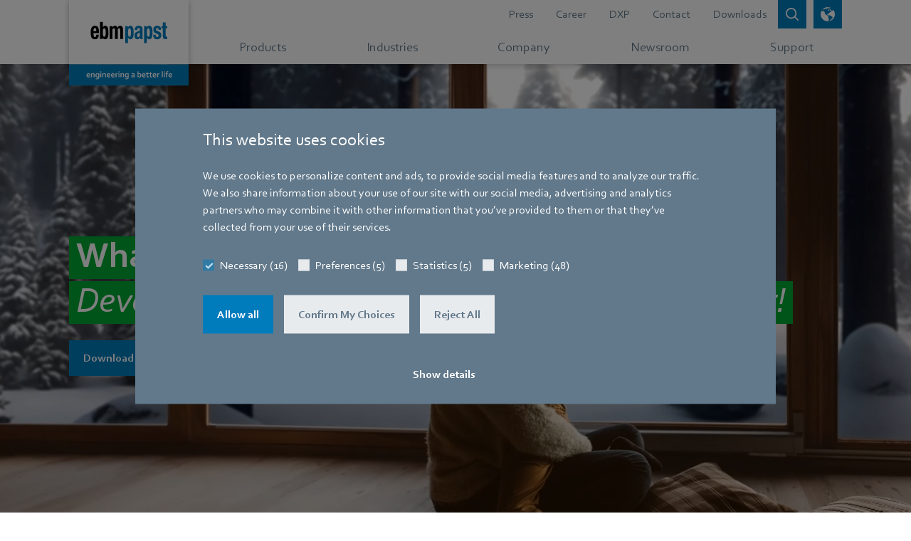

--- FILE ---
content_type: text/html;charset=utf-8
request_url: https://www.ebmpapst.com/de/en/campaigns/industry-campaigns/heatpump.html
body_size: 33105
content:

<!DOCTYPE HTML>






<html id="ebmpapst" lang="en" data-country="de" data-region="europe" data-site="ebm-papst">

  <head>
    
  <meta charset="UTF-8"/>
  <title>ebm-papst fans for heat pumps </title>

  
  <script defer="defer" type="text/javascript" src="/.rum/@adobe/helix-rum-js@%5E2/dist/rum-standalone.js"></script>
<link rel="canonical" href="https://www.ebmpapst.com/de/en/campaigns/industry-campaigns/heatpump.html"/>

  
    <link rel="alternate" hreflang="x-default" href="https://www.ebmpapst.com/de/en/campaigns/industry-campaigns/heatpump.html"/>
  

  
    <link rel="alternate" hreflang="de" href="https://www.ebmpapst.com/de/de/campaigns/industry-campaigns/heatpump.html"/>
  
    <link rel="alternate" hreflang="de-at" href="https://www.ebmpapst.com/at/de/campaigns/industry-campaigns/heatpump.html"/>
  
    <link rel="alternate" hreflang="de-ch" href="https://www.ebmpapst.com/ch/de/campaigns/industry-campaigns/heatpump.html"/>
  
    <link rel="alternate" hreflang="de-de" href="https://www.ebmpapst.com/de/de/campaigns/industry-campaigns/heatpump.html"/>
  
    <link rel="alternate" hreflang="en" href="https://www.ebmpapst.com/de/en/campaigns/industry-campaigns/heatpump.html"/>
  
    <link rel="alternate" hreflang="en-ae" href="https://www.ebmpapst.com/ae/en/campaigns/industry-campaigns/heatpump.html"/>
  
    <link rel="alternate" hreflang="en-at" href="https://www.ebmpapst.com/at/en/campaigns/industry-campaigns/heatpump.html"/>
  
    <link rel="alternate" hreflang="en-au" href="https://www.ebmpapst.com/au/en/campaigns/industry-campaigns/heatpump.html"/>
  
    <link rel="alternate" hreflang="en-cn" href="https://www.ebmpapst.com.cn/cn/en/campaigns/industry-campaigns/heatpump.html"/>
  
    <link rel="alternate" hreflang="en-de" href="https://www.ebmpapst.com/de/en/campaigns/industry-campaigns/heatpump.html"/>
  
    <link rel="alternate" hreflang="en-gb" href="https://www.ebmpapst.com/gb/en/campaigns/industry-campaigns/heatpump.html"/>
  
    <link rel="alternate" hreflang="en-za" href="https://www.ebmpapst.com/za/en/campaigns/industry-campaigns/heatpump.html"/>
  
    <link rel="alternate" hreflang="es" href="https://www.ebmpapst.com/es/es/campaigns/industry-campaigns/heatpump.html"/>
  
    <link rel="alternate" hreflang="es-es" href="https://www.ebmpapst.com/es/es/campaigns/industry-campaigns/heatpump.html"/>
  
    <link rel="alternate" hreflang="fr" href="https://www.ebmpapst.com/fr/fr/campaigns/industry-campaigns/heatpump.html"/>
  
    <link rel="alternate" hreflang="fr-ch" href="https://www.ebmpapst.com/ch/fr/campaigns/industry-campaigns/heatpump.html"/>
  
    <link rel="alternate" hreflang="fr-fr" href="https://www.ebmpapst.com/fr/fr/campaigns/industry-campaigns/heatpump.html"/>
  
    <link rel="alternate" hreflang="it" href="https://www.ebmpapst.com/it/it/campaigns/industry-campaigns/heatpump.html"/>
  
    <link rel="alternate" hreflang="it-it" href="https://www.ebmpapst.com/it/it/campaigns/industry-campaigns/heatpump.html"/>
  
    <link rel="alternate" hreflang="ko" href="https://www.ebmpapst.com/kr/ko/campaigns/industry-campaigns/heatpump.html"/>
  
    <link rel="alternate" hreflang="ko-kr" href="https://www.ebmpapst.com/kr/ko/campaigns/industry-campaigns/heatpump.html"/>
  
    <link rel="alternate" hreflang="nl" href="https://www.ebmpapst.com/nl/nl/campaigns/industry-campaigns/heatpump.html"/>
  
    <link rel="alternate" hreflang="nl-nl" href="https://www.ebmpapst.com/nl/nl/campaigns/industry-campaigns/heatpump.html"/>
  
    <link rel="alternate" hreflang="zh" href="https://www.ebmpapst.com.cn/cn/zh/campaigns/industry-campaigns/heatpump.html"/>
  
    <link rel="alternate" hreflang="zh-cn" href="https://www.ebmpapst.com.cn/cn/zh/campaigns/industry-campaigns/heatpump.html"/>
  

  
  <meta http-equiv="Content-Security-Policy" content="child-src data: blob: https://www2.ebmpapst.com https://documentcloud.adobe.com https://www.outdooractive.com https://www.facebook.com vars.hotjar.com *.bing.com https://sketchfab.com *.matterport.com *.googleapis.com *.gstatic.com *.virtualearth.net *.googletagmanager.com *.corporate.tube *.youtube.com *.youtube-nocookie.com *.google.com *.cookiebot.com *.video-cdn.net *.bitmovin.com *.akamaihd.net *.google-analytics.com *.googleadservices.com *.doubleclick.net https://workforcenow.adp.com https://synerg.adp.com https://copilotstudio.microsoft.com/environments/9b7076ff-700a-e99e-b77f-cdfb6878105e/; default-src &#39;self&#39; https://search.ebmpapst.com https://search.ebmpapst.com.cn https://ecodesigns.ebmpapst.com https://viewlicense.adobe.io wss://socket.tidio.co/ https://api-v2.tidio.co https://sentry.tidio.co https://content.hotjar.io https://cdn.linkedin.oribi.io wss://*.hotjar.com *.hotjar.com *.curator.io *.bing.com https://atlas.microsoft.com *.googleapis.com *.gstatic.com https://cdn.trustedparts.com https://api.trustedparts.com https://dd.trustedparts.com *.virtualearth.net *.googletagmanager.com *.youtube.com *.youtube-nocookie.com *.google.com *.cookiebot.com *.video-cdn.net *.bitmovin.com *.akamaihd.net https://hm.baidu.com *.google-analytics.com *.googleadservices.com *.doubleclick.net in.hotjar.com vc.hotjar.io https://px.ads.linkedin.com https://workforcenow.adp.com https://synerg.adp.com https://bat.bing.net &#39;unsafe-inline&#39;; font-src * data:; img-src &#39;self&#39; data: blob: https://www.ebmpapst.com px.ads.linkedin.com data: *; media-src * blob:; script-src &#39;self&#39; https://www.outdooractive.com https://cdnjs.cloudflare.com/ajax/libs/OverlappingMarkerSpiderfier/1.0.3/oms.min.js https://documentcloud.adobe.com https://atlas.microsoft.com *.bing.com pi.pardot.com https://www2.ebmpapst.com https://hm.baidu.com connect.facebook.net cdn.trustedparts.com https://dd.trustedparts.com/tags.js *.googleapis.com static.hotjar.com script.hotjar.com code.tidio *.gstatic.com *.curator.io *.virtualearth.net *.googletagmanager.com snap.licdn.com *.youtube.com *.youtube-nocookie.com code.tidio.co widget-v4.tidiochat.com *.google.com *.cookiebot.com *.video-cdn.net *.bitmovin.com *.akamaihd.net *.google-analytics.com *.googleadservices.com *.doubleclick.net https://workforcenow.adp.com https://synerg.adp.com &#39;unsafe-eval&#39; &#39;unsafe-inline&#39; data: blob:;"/>
  <meta name="description" content="We make intelligent solutions for a better climate – for people and our environment. We are your development partner for individual design-in components and systems. We support you in producing heat pumps that are innovative, efficient and quiet. "/>
  <meta name="template" content="content-page"/>
  <link rel="icon" type="image/x-icon" href="/etc.clientlibs/ebmpapst/clientlibs/clientlib-site/resources/favicon/48_48.ico" size="48x48"/>
  <link rel="icon" type="image/svg+xml" href="/etc.clientlibs/ebmpapst/clientlibs/clientlib-site/resources/favicon/favicon.svg" size="any"/>

  <meta name="viewport" content="width=device-width, initial-scale=1.0"/>
  <meta name="format-detection" content="telephone=no"/>
  
  

  
  <meta property="og:title" content="ebm-papst fans for heat pumps "/>

  
  <meta property="og:description" content="We make intelligent solutions for a better climate – for people and our environment. We are your development partner for individual design-in components and systems. We support you in producing heat pumps that are innovative, efficient and quiet. "/>

  
  <meta property="og:image" content="https://www.ebmpapst.com/content/dam/ebm-papst/campaigns/industry-campaigns/waermepumpe/heatpump1.jpg"/>

  

  
    
    
<link rel="stylesheet" href="/etc.clientlibs/ebmpapst/clientlibs/clientlib-dependencies.lc-c2a08be0dd3134f135080516fe13ab2f-lc.min.css" type="text/css">




    
    
    
<link rel="stylesheet" href="/etc.clientlibs/ebmpapst/clientlibs/clientlib-site.lc-e90958cf9e8777fd0e7a90ab2d4c30e4-lc.min.css" type="text/css">





  
    
    

    

    
    
    

  

    
      <script>(function (w, d, s, l, i) {w[l] = w[l] || []; w[l].push({ 'gtm.start': new Date().getTime(), event: 'gtm.js' }); var f = d.getElementsByTagName(s)[0],j = d.createElement(s), dl = l != 'dataLayer' ? '&l=' + l : ''; j.async = true; j.defer = true; j.src ='https://www.googletagmanager.com/gtm.js?id=' + i + dl; f.parentNode.insertBefore(j, f);})(window, document, 'script', 'dataLayer', 'GTM-PVPM2XW');</script>
    
    
    <link rel="preconnect" href="https://www2.ebmpapst.com"/>
    <link rel="preconnect" href="https://pi.pardot.com"/>
    <link rel="apple-touch-icon" href="/etc.clientlibs/ebmpapst/clientlibs/clientlib-site/resources/favicon/192_192.png"/>
  </head>

  <body class="page basicpage">
    
    <!-- Google Tag Manager (noscript) -->
    <noscript><iframe src="https://www.googletagmanager.com/ns.html?id=GTM-PVPM2XW" height="0" width="0" style="display:none;visibility:hidden" aria-hidden="true"></iframe></noscript>
    <!-- End Google Tag Manager (noscript) -->

    
    <input type="hidden" id="currentPageUrl" value="/content/ebm-papst/europe/de/en/campaigns/industry-campaigns/heatpump"/>
    <input type="hidden" id="ebmpapst-solrSiteUrl" value="https://search.ebmpapst.com/solr/ebmpapst"/>
    <input type="hidden" id="ebmpapst-solrContentFragmentsUrl" value="https://search.ebmpapst.com/solr/contentfragments"/>
    <input type="hidden" id="ebmpapst-solrProductsUrl" value="https://search.ebmpapst.com/solr/products"/>
    <input type="hidden" id="ebmpapst-productImageAndFileDataBaseUrl" value="https://img.ebmpapst.com/products/"/>
    <input type="hidden" id="ebmpapst-productInstructionFileUrl" value="https://img.ebmpapst.com/products/manuals/"/>
    <input type="hidden" id="pdfviewer-clientid" value="9647a8f73b4349bc9565ee4e34c2454c"/>
    
    
      
	


<div class="aem-Grid aem-Grid--12 aem-Grid--default--12 ">
    
    <div class="header aem-GridColumn aem-GridColumn--default--12"><div class="fixed-top navigations-wrapper-top author-nav">
    <div class="search_flyout">


<div>
	<ebm-search-flyout role="search" search-path="/content/ebm-papst/europe/de/en/search-results" solr-url="https://search.ebmpapst.com/solr/ebmpapst" solr-collections="ebmpapst,products" i18n="{&#34;Overlay background for search bar&#34;:&#34;overlay background for search bar&#34;,&#34;Search whole site&#34;:&#34;Search whole site&#34;,&#34;Close search bar&#34;:&#34;close search bar&#34;,&#34;Insert search term&#34;:&#34;Insert search term&#34;,&#34;Search&#34;:&#34;Search whole site&#34;,&#34;Search whole site for&#34;:&#34;Search whole site for&#34;}"></ebm-search-flyout>
</div>
</div>

    <div class="language_picker"><div>
    <ebm-language-picker i18n="{&#34;LanguagePickerLabel&#34;:&#34;Choose your region, country and language&#34;,&#34;LanguagePickerApply&#34;:&#34;Apply&#34;,&#34;RegionLabel&#34;:&#34;Select Region&#34;,&#34;Possibility to select region, country and language for website&#34;:&#34;Possibility to select region, country and language for website&#34;,&#34;Server down, Please try again later&#34;:&#34;Server down, Please try again later&#34;,&#34;Close&#34;:&#34;Close&#34;,&#34;CountryLabel&#34;:&#34;Select Country&#34;,&#34;LanguageLabel&#34;:&#34;Select Language&#34;,&#34;Language picker&#34;:&#34;Language picker&#34;}" request-url="https://www.ebmpapst.com/content/ebm-papst/europe/de/en/campaigns/industry-campaigns/heatpump.html"></ebm-language-picker>
</div>
</div>

    <nav aria-label="Main Menu" class="navbar-main nav-flyout-root navbar-expand-md navbar-overflow-y navbar-light bg-white p-0">
        <div class="container">
            <div class="logo"><div class="navbar-brand">
    
        <a href="/de/en/home.html" aria-label="Back to home page">
            <picture>
                <source media="(min-width: 768px)" srcset="/content/dam/ebm-papst/template/ebmpapst_logobox_claim_2021_rgb.svg"/>
                <source media="(min-width: 280px)" srcset="/content/dam/ebm-papst/template/ebm-papst_logobox.svg"/>
                <img class="img-fluid" src="/content/dam/ebm-papst/template/ebmpapst_logobox_claim_2021_rgb.svg" alt="logo"/>
            </picture>
        </a>
     
</div>


</div>

            <div class="headerlinks header_links"><div class="navbar-meta d-md-flex justify-content-end text-right">
	
        <ul class="nav-meta navbar-nav position-static justify-content-end flex-grow-1 mr-auto">
			
				
					<li class="nav-item">
						
							<a class="nav-link" aria-label="Go to page about Press" href="/de/en/newsroom/news.html">Press</a>
						
						
					</li>
				
			
				
					<li class="nav-item">
						
						
							<a aria-label="Redirect to external page Career" target="_blank" class="nav-link" href="https://career.ebmpapst.com/en/home.html">Career</a>
						
					</li>
				
			
				
					<li class="nav-item">
						
						
							<a aria-label="Redirect to external page DXP" target="_blank" class="nav-link" href="https://www.ebmpapst.events/en">DXP</a>
						
					</li>
				
			
				
					<li class="nav-item">
						
							<a class="nav-link" aria-label="Go to page about Contact" href="/de/en/support/contact.html">Contact</a>
						
						
					</li>
				
			
				
					<li class="nav-item">
						
							<a class="nav-link" aria-label="Go to page about Downloads" href="/de/en/support/downloads.html">Downloads</a>
						
						
					</li>
				
			
		</ul>
	
	<button id="btn-search-clicked" class="btn btn-sm btn-primary icon-btn shadow-none icon-search " data-toggle="collapse" data-target="#searchFlyout, #searchBackdrop" aria-label="Open search bar" aria-expanded="false">
		<span class="icon-btn-tooltip" title="Search"></span>
	</button>
	<button id="btn-language-picker" class="btn btn-sm btn-primary icon-btn shadow-none icon-globe ml-2 " data-toggle="collapse" data-target=".multi-collapse" aria-controls="language-picker pickerBackdrop" aria-expanded="false" aria-label="open language picker">
		<span class="icon-btn-tooltip" title="Language picker"></span>
	</button>
	<button id="btn-navbar-toggler" class="btn btn-sm icon-btn navbar-toggler ml-2 collapsed" data-toggle="collapse" data-target="#navCollapse" aria-controls="navCollapse" aria-expanded="false" aria-label="Open main menu">
		<span class="icn-bar "></span>
		<span class="icn-bar "></span>
		<span class="icn-bar "></span>
	</button>
</div>
</div>

        </div>
        <div class="mainnavigation main_navigation">

    <div class="nav-main" data-highlight="Campaigns">
        <div class="container clearfix">
            <div class="collapse navbar-collapse pb-9 pb-md-0" id="navCollapse">
                <div class="d-flex flex-column flex-grow-1">
                    <div class="navbar-nav">
                        <ul class="navbar-nav justify-content-around flex-grow-1 mr-md-auto">
                            
                                
                                    <li class="nav-item">
                                        <a class="nav-link listed-item listed-item-sm-down" href="/de/en/products.html" aria-label="Go to menu about Products" data-toggle="nav-flyout" data-flyout="6-products">
                                            <div class="flex-fill d-block text-nowrap pl-3 pl-md-0">
                                                Products
                                            </div>
                                        </a>
                                    </li>
                                
                                
                            
                                
                                    <li class="nav-item">
                                        <a class="nav-link listed-item listed-item-sm-down" href="/de/en/industries.html" aria-label="Go to menu about Industries" data-toggle="nav-flyout" data-flyout="6-industries">
                                            <div class="flex-fill d-block text-nowrap pl-3 pl-md-0">
                                                Industries
                                            </div>
                                        </a>
                                    </li>
                                
                                
                            
                                
                                    <li class="nav-item">
                                        <a class="nav-link listed-item listed-item-sm-down" href="/de/en/company.html" aria-label="Go to menu about Company" data-toggle="nav-flyout" data-flyout="6-company">
                                            <div class="flex-fill d-block text-nowrap pl-3 pl-md-0">
                                                Company
                                            </div>
                                        </a>
                                    </li>
                                
                                
                            
                                
                                    <li class="nav-item">
                                        <a class="nav-link listed-item listed-item-sm-down" href="/de/en/newsroom.html" aria-label="Go to menu about Newsroom" data-toggle="nav-flyout" data-flyout="6-newsroom">
                                            <div class="flex-fill d-block text-nowrap pl-3 pl-md-0">
                                                Newsroom
                                            </div>
                                        </a>
                                    </li>
                                
                                
                            
                                
                                    <li class="nav-item">
                                        <a class="nav-link listed-item listed-item-sm-down" href="/de/en/support.html" aria-label="Go to menu about Support" data-toggle="nav-flyout" data-flyout="6-support">
                                            <div class="flex-fill d-block text-nowrap pl-3 pl-md-0">
                                                Support
                                            </div>
                                        </a>
                                    </li>
                                
                                
                            
                        </ul>
                    </div>
                    <div class="d-md-none my-4">
                        
                            <ul class="nav-meta navbar-nav justify-content-end flex-grow-1 mr-auto">
                                
                                    
                                        <li class="nav-item">
                                            <a class="nav-link listed-item" aria-label="Header link goes to Press" href="/de/en/newsroom/news.html" role="button">
                                                <div class="flex-fill d-block pl-3 ">Press</div>
                                            </a>
                                        </li>
                                    
                                
                                    
                                        <li class="nav-item">
                                            <a target="_blank" class="nav-link listed-item" aria-label="Header link goes to Career" href="https://career.ebmpapst.com/en/home.html">
                                                <div class="flex-fill d-block pl-3 icon-ext-link">Career</div>
                                            </a>
                                        </li>
                                    
                                
                                    
                                        <li class="nav-item">
                                            <a target="_blank" class="nav-link listed-item" aria-label="Header link goes to DXP" href="https://www.ebmpapst.events/en.html">
                                                <div class="flex-fill d-block pl-3 icon-ext-link">DXP</div>
                                            </a>
                                        </li>
                                    
                                
                                    
                                        <li class="nav-item">
                                            <a class="nav-link listed-item" aria-label="Header link goes to Contact" href="/de/en/support/contact.html" role="button">
                                                <div class="flex-fill d-block pl-3 ">Contact</div>
                                            </a>
                                        </li>
                                    
                                
                                    
                                        <li class="nav-item">
                                            <a class="nav-link listed-item" aria-label="Header link goes to Downloads" href="/de/en/support/downloads.html" role="button">
                                                <div class="flex-fill d-block pl-3 ">Downloads</div>
                                            </a>
                                        </li>
                                    
                                
                            </ul>
                        
                    </div>
                </div>
            </div>
        </div>
    </div>
    
    		
			
    
    
    
    		
			
    
    
    
    		
			
    
    
    
    
   
			
			
    
    
    
    
   
	

    
        <div data-flyout-parent="6-products" data-flyout="7-compact-fans" id="flyout-6-products-7-compact-fans" class="nav-flyout nav-flyout-sub">
            <div class="container pb-9 pb-md-0">
                <button aria-label="Close navigation menu" class="close btn-secondary btn-sm icon-btn d-none d-md-block shadow-none ml-3" data-toggle="nav-flyout"></button>
                <div class="navbar align-items-end px-0 pt-4 pb-3">
                    <div class="flex-grow-1 flex-shrink-0" style="flex-basis:0%;">
                        
                            <div class="d-inline-block">
                                <button aria-label="Go back to previous navigation page" data-toggle="nav-flyout" class="navigationFlyoutBackButton icon-left icon-pre">Back</button>
                                <span class="px-2">|</span>
                            </div>
                        
                        
                        <span>Compact fans</span>
                    </div>
                </div>
                <div class="row">
                    
                        <div class="col-12 col-lg-8 mb-2">
                            <!--  these cols necessary, when teaser column ('aside') is used, else 'col-12 mb-2' -->
                            <div class="row">
                                <div class="col-12 mb-3">
                                    <a href="/de/en/products/compact-fans.html" aria-label="Go to page about Overview of compact fans" class="nav-title nav-title-background">Overview of compact fans</a>
                                </div>
                                <div class="col-12">
                                    <!-- 'listed-items-2-in-row'-class necessary, when teaser column ('aside') is used, else we suggest to use 'listed-items-3-in-row' -->
                                    <div class="listed-items listed-items-2-in-row d-flex flex-wrap align-items-start align-content-start">
                                        
                                            
                                            
                                            
                                                
                                                
                                                    <a class="listed-item " aria-label="Go to page about Compact axial fans" href="/de/en/products/compact-fans/axial-compact-fans.html">
                                                        
                                                            <div class="visual-wrapper d-md-block ">
                                                                
                                                                    <picture class="lozad img-fluid" style="display: block; min-height: 1rem" data-iesrc="/content/dam/ebm-papst/products/compact-fans/axial-compact-fans/AxiEco-200.png" data-alt="AxiEco 200">
                                                                        <source media="(min-width: 768px)" srcset="/content/dam/ebm-papst/products/compact-fans/axial-compact-fans/AxiEco-200.80.80.center.false.png"/>
                                                                        <source media="(min-width: 300px)" srcset="/content/dam/ebm-papst/products/compact-fans/axial-compact-fans/AxiEco-200.60.60.center.false.png"/>
                                                                        <img src="/content/dam/ebm-papst/products/compact-fans/axial-compact-fans/AxiEco-200.png" alt="AxiEco 200"/>
                                                                    </picture>
                                                                
                                                                
                                                            </div>
                                                        
                                                        <div class="flex-fill d-block px-2 py-2 ">
                                                            Compact axial fans
                                                        </div>
                                                    </a>
                                                
                                            
                                        
                                            
                                            
                                            
                                                
                                                
                                                    <a class="listed-item " aria-label="Go to page about Compact centrifugal fans" href="/de/en/products/compact-fans/centrifugal-compact-fans.html">
                                                        
                                                            <div class="visual-wrapper d-md-block ">
                                                                
                                                                    <picture class="lozad img-fluid" style="display: block; min-height: 1rem" data-iesrc="/content/dam/ebm-papst/products/compact-fans/centrifugal-compact-fans/radical-dc-product-feature.png" data-alt="Radical DC">
                                                                        <source media="(min-width: 768px)" srcset="/content/dam/ebm-papst/products/compact-fans/centrifugal-compact-fans/radical-dc-product-feature.80.80.center.false.png"/>
                                                                        <source media="(min-width: 300px)" srcset="/content/dam/ebm-papst/products/compact-fans/centrifugal-compact-fans/radical-dc-product-feature.60.60.center.false.png"/>
                                                                        <img src="/content/dam/ebm-papst/products/compact-fans/centrifugal-compact-fans/radical-dc-product-feature.png" alt="Radical DC"/>
                                                                    </picture>
                                                                
                                                                
                                                            </div>
                                                        
                                                        <div class="flex-fill d-block px-2 py-2 ">
                                                            Compact centrifugal fans
                                                        </div>
                                                    </a>
                                                
                                            
                                        
                                    </div>
                                </div>
                            </div>
                        </div>
                        <aside class="col-lg-4 justify-content-center nav-flyout-aside">
                            <div class="card-deck">
                                <div class="card backgroundcolor-yellow text-white card-img-isolated ">
                                    
                                        
                                            <a class="card-linked card-img-wrapper" aria-label="Teaser entry links to Need data center cooling for the AI age?" href="/de/en/campaigns/industry-campaigns/data-center.html">
                                                <div class="card-img-top d-flex h-100 align-items-center">
                                                    
                                                        <picture class="lozad img-fluid" style="display: block; min-height: 1rem" data-iesrc="/content/dam/ebm-papst/campaigns/industry-campaigns/data-center/data-center-cover-image.jpeg" data-alt="Data center cover image">
                                                            <source media="(min-width: 768px)" srcset="/content/dam/ebm-papst/campaigns/industry-campaigns/data-center/data-center-cover-image.342.140.center.false.jpeg"/>
                                                            <source media="(min-width: 400px)" srcset="/content/dam/ebm-papst/campaigns/industry-campaigns/data-center/data-center-cover-image.442.140.center.false.jpeg"/>
                                                            <source media="(min-width: 300px)" srcset="/content/dam/ebm-papst/campaigns/industry-campaigns/data-center/data-center-cover-image.342.140.center.false.jpeg"/>
                                                            <img src="/content/dam/ebm-papst/campaigns/industry-campaigns/data-center/data-center-cover-image.jpeg" alt="DiaForce 40 and RVE45"/>
                                                        </picture>
                                                    
                                                    
                                                </div>
                                            </a>
                                        
                                        
                                    
                                    
                                        <div class="card-body-wrapper">
                                            
                                                <a href="/de/en/campaigns/industry-campaigns/data-center.html" class="card-linked" aria-label="Go to page about Need data center cooling for the AI age?">
                                                    <div class="card-body card-body-short">
                                                        
                                                            <p class="card-flagline line-height-sm">Need data center cooling for the AI age?</p>
                                                        
                                                        
                                                            <span class="h5 card-title icon-more ellipsis-3-lines">
                                                                Explore in-row, RDHx and more solutions from ebm‑papst. </span>
                                                        
                                                    </div>
                                                </a>
                                            
                                            
                                        </div>
                                    
                                </div>
                                
                                    <div class="card backgroundcolor-light-green text-white card-teaser-no-img">
                                        <div class="card-body-wrapper">
                                            
                                                <a href="/de/en/campaigns/product-campaigns/compact-fans/diaforce.html" class="card-linked" aria-label="Go to page about The new DiaForce diagonal compact fans.">
                                                    <div class="card-body card-body-short">
                                                        
                                                            <p class="card-flagline line-height-sm">The new DiaForce diagonal compact fans.</p>
                                                        
                                                        
                                                            <span class="h5 card-title icon-more ellipsis-3-lines">
                                                                Force that can hardly be restrained</span>
                                                        
                                                    </div>
                                                </a>
                                            
                                            
                                        </div>
                                    </div>
                                
                            </div>
                        </aside>
                    
                    
                </div>
            </div>
        </div>
    
   
			
			
    
    
    
    
   
			
			
    
    
    
    
   
			
			
    
    
    
    
   
			
			
    
    
    
    		
			
    
    
    
    
   
			
			
    
    
    
    
   
			
			
    
    
    
    
   
			
			
    
    
    
    
   
			
			
    
    
    
    
   
			
			
    
    
    
    
   
			
			
    
    
    
    
   
			
			
    
    
    
    
   
	

    
        <div data-flyout-parent="6-products" data-flyout="7-blowers" id="flyout-6-products-7-blowers" class="nav-flyout nav-flyout-sub">
            <div class="container pb-9 pb-md-0">
                <button aria-label="Close navigation menu" class="close btn-secondary btn-sm icon-btn d-none d-md-block shadow-none ml-3" data-toggle="nav-flyout"></button>
                <div class="navbar align-items-end px-0 pt-4 pb-3">
                    <div class="flex-grow-1 flex-shrink-0" style="flex-basis:0%;">
                        
                            <div class="d-inline-block">
                                <button aria-label="Go back to previous navigation page" data-toggle="nav-flyout" class="navigationFlyoutBackButton icon-left icon-pre">Back</button>
                                <span class="px-2">|</span>
                            </div>
                        
                        
                        <span>Blowers</span>
                    </div>
                </div>
                <div class="row">
                    
                        <div class="col-12 col-lg-8 mb-2">
                            <!--  these cols necessary, when teaser column ('aside') is used, else 'col-12 mb-2' -->
                            <div class="row">
                                <div class="col-12 mb-3">
                                    <a href="/de/en/products/blowers.html" aria-label="Go to page about Overview of blowers" class="nav-title nav-title-background">Overview of blowers</a>
                                </div>
                                <div class="col-12">
                                    <!-- 'listed-items-2-in-row'-class necessary, when teaser column ('aside') is used, else we suggest to use 'listed-items-3-in-row' -->
                                    <div class="listed-items listed-items-2-in-row d-flex flex-wrap align-items-start align-content-start">
                                        
                                            
                                            
                                            
                                                
                                                
                                                    <a class="listed-item " aria-label="Go to page about Gas blowers" href="/de/en/products/blowers/gas-blowers.html">
                                                        
                                                            <div class="visual-wrapper d-md-block ">
                                                                
                                                                    <picture class="lozad img-fluid" style="display: block; min-height: 1rem" data-iesrc="/content/dam/ebm-papst/products/blowers/gas-blowers/gas-blowers.png" data-alt="gas blowers">
                                                                        <source media="(min-width: 768px)" srcset="/content/dam/ebm-papst/products/blowers/gas-blowers/gas-blowers.80.80.center.false.png"/>
                                                                        <source media="(min-width: 300px)" srcset="/content/dam/ebm-papst/products/blowers/gas-blowers/gas-blowers.60.60.center.false.png"/>
                                                                        <img src="/content/dam/ebm-papst/products/blowers/gas-blowers/gas-blowers.png" alt="gas blowers"/>
                                                                    </picture>
                                                                
                                                                
                                                            </div>
                                                        
                                                        <div class="flex-fill d-block px-2 py-2 ">
                                                            Gas blowers
                                                        </div>
                                                    </a>
                                                
                                            
                                        
                                            
                                            
                                            
                                                
                                                
                                                    <a class="listed-item " aria-label="Go to page about Blowers for blue flame burners" href="/de/en/products/blowers/blowers-for-blue-flame-burners.html">
                                                        
                                                            <div class="visual-wrapper d-md-block ">
                                                                
                                                                    <picture class="lozad img-fluid" style="display: block; min-height: 1rem" data-iesrc="/content/dam/ebm-papst/products/blowers/blowers-for-blueflameburner/blowers-for-blue-flame-burners.png" data-alt="blowers for blue flame burners">
                                                                        <source media="(min-width: 768px)" srcset="/content/dam/ebm-papst/products/blowers/blowers-for-blueflameburner/blowers-for-blue-flame-burners.80.80.center.false.png"/>
                                                                        <source media="(min-width: 300px)" srcset="/content/dam/ebm-papst/products/blowers/blowers-for-blueflameburner/blowers-for-blue-flame-burners.60.60.center.false.png"/>
                                                                        <img src="/content/dam/ebm-papst/products/blowers/blowers-for-blueflameburner/blowers-for-blue-flame-burners.png" alt="blowers for blue flame burners"/>
                                                                    </picture>
                                                                
                                                                
                                                            </div>
                                                        
                                                        <div class="flex-fill d-block px-2 py-2 ">
                                                            Blowers for blue flame burners
                                                        </div>
                                                    </a>
                                                
                                            
                                        
                                            
                                            
                                            
                                                
                                                
                                                    <a class="listed-item " aria-label="Go to page about Circulation blowers" href="/de/en/products/blowers/circulation-blower.html">
                                                        
                                                            <div class="visual-wrapper d-md-block ">
                                                                
                                                                    <picture class="lozad img-fluid" style="display: block; min-height: 1rem" data-iesrc="/content/dam/ebm-papst/products/blowers/circulation-blowers/circulation-blowers.png" data-alt="circulation blowers">
                                                                        <source media="(min-width: 768px)" srcset="/content/dam/ebm-papst/products/blowers/circulation-blowers/circulation-blowers.80.80.center.false.png"/>
                                                                        <source media="(min-width: 300px)" srcset="/content/dam/ebm-papst/products/blowers/circulation-blowers/circulation-blowers.60.60.center.false.png"/>
                                                                        <img src="/content/dam/ebm-papst/products/blowers/circulation-blowers/circulation-blowers.png" alt="circulation blowers"/>
                                                                    </picture>
                                                                
                                                                
                                                            </div>
                                                        
                                                        <div class="flex-fill d-block px-2 py-2 ">
                                                            Circulation blowers
                                                        </div>
                                                    </a>
                                                
                                            
                                        
                                            
                                            
                                            
                                                
                                                
                                                    <a class="listed-item " aria-label="Go to page about Process air blowers" href="/de/en/products/blowers/process-air-blowers.html">
                                                        
                                                            <div class="visual-wrapper d-md-block ">
                                                                
                                                                    <picture class="lozad img-fluid" style="display: block; min-height: 1rem" data-iesrc="/content/dam/ebm-papst/products/blowers/process-air-blowers/process-air-blowers.png" data-alt="process air blowers">
                                                                        <source media="(min-width: 768px)" srcset="/content/dam/ebm-papst/products/blowers/process-air-blowers/process-air-blowers.80.80.center.false.png"/>
                                                                        <source media="(min-width: 300px)" srcset="/content/dam/ebm-papst/products/blowers/process-air-blowers/process-air-blowers.60.60.center.false.png"/>
                                                                        <img src="/content/dam/ebm-papst/products/blowers/process-air-blowers/process-air-blowers.png" alt="process air blowers"/>
                                                                    </picture>
                                                                
                                                                
                                                            </div>
                                                        
                                                        <div class="flex-fill d-block px-2 py-2 ">
                                                            Process air blowers
                                                        </div>
                                                    </a>
                                                
                                            
                                        
                                            
                                            
                                            
                                                
                                                
                                                    <a class="listed-item " aria-label="Go to page about Blowers for solid-fuel burners" href="/de/en/products/blowers/blowers-for-solid-fuel-burners.html">
                                                        
                                                            <div class="visual-wrapper d-md-block ">
                                                                
                                                                    <picture class="lozad img-fluid" style="display: block; min-height: 1rem" data-iesrc="/content/dam/ebm-papst/products/blowers/blowers-for-solid-fuel-burners/blowers-for-solid-fuel-burners.png" data-alt="blowers for solid fuel burners">
                                                                        <source media="(min-width: 768px)" srcset="/content/dam/ebm-papst/products/blowers/blowers-for-solid-fuel-burners/blowers-for-solid-fuel-burners.80.80.center.false.png"/>
                                                                        <source media="(min-width: 300px)" srcset="/content/dam/ebm-papst/products/blowers/blowers-for-solid-fuel-burners/blowers-for-solid-fuel-burners.60.60.center.false.png"/>
                                                                        <img src="/content/dam/ebm-papst/products/blowers/blowers-for-solid-fuel-burners/blowers-for-solid-fuel-burners.png" alt="blowers for solid fuel burners"/>
                                                                    </picture>
                                                                
                                                                
                                                            </div>
                                                        
                                                        <div class="flex-fill d-block px-2 py-2 ">
                                                            Blowers for solid-fuel burners
                                                        </div>
                                                    </a>
                                                
                                            
                                        
                                            
                                            
                                            
                                                
                                                
                                                    <a class="listed-item " aria-label="Go to page about Blowers for fuel cells" href="/de/en/products/blowers/blowers-for-fuel-cell.html">
                                                        
                                                            <div class="visual-wrapper d-md-block ">
                                                                
                                                                    <picture class="lozad img-fluid" style="display: block; min-height: 1rem" data-iesrc="/content/dam/ebm-papst/products/blowers/blowers-for-fuel-cell/blowers-for-fuel-cells.png" data-alt="blowers for fuel cells">
                                                                        <source media="(min-width: 768px)" srcset="/content/dam/ebm-papst/products/blowers/blowers-for-fuel-cell/blowers-for-fuel-cells.80.80.center.false.png"/>
                                                                        <source media="(min-width: 300px)" srcset="/content/dam/ebm-papst/products/blowers/blowers-for-fuel-cell/blowers-for-fuel-cells.60.60.center.false.png"/>
                                                                        <img src="/content/dam/ebm-papst/products/blowers/blowers-for-fuel-cell/blowers-for-fuel-cells.png" alt="blowers for fuel cells"/>
                                                                    </picture>
                                                                
                                                                
                                                            </div>
                                                        
                                                        <div class="flex-fill d-block px-2 py-2 ">
                                                            Blowers for fuel cells
                                                        </div>
                                                    </a>
                                                
                                            
                                        
                                            
                                            
                                            
                                                
                                                
                                                    <a class="listed-item " aria-label="Go to page about Exhaust blowers" href="/de/en/products/blowers/exhaust-blowers.html">
                                                        
                                                            <div class="visual-wrapper d-md-block ">
                                                                
                                                                    <picture class="lozad img-fluid" style="display: block; min-height: 1rem" data-iesrc="/content/dam/ebm-papst/products/blowers/exhaust-blowers/exhaust-blowers.png" data-alt="exhaust blowers">
                                                                        <source media="(min-width: 768px)" srcset="/content/dam/ebm-papst/products/blowers/exhaust-blowers/exhaust-blowers.80.80.center.false.png"/>
                                                                        <source media="(min-width: 300px)" srcset="/content/dam/ebm-papst/products/blowers/exhaust-blowers/exhaust-blowers.60.60.center.false.png"/>
                                                                        <img src="/content/dam/ebm-papst/products/blowers/exhaust-blowers/exhaust-blowers.png" alt="exhaust blowers"/>
                                                                    </picture>
                                                                
                                                                
                                                            </div>
                                                        
                                                        <div class="flex-fill d-block px-2 py-2 ">
                                                            Exhaust blowers
                                                        </div>
                                                    </a>
                                                
                                            
                                        
                                            
                                            
                                            
                                                
                                                
                                                    <a class="listed-item " aria-label="Go to page about Drying blowers" href="/de/en/products/blowers/drying-fans.html">
                                                        
                                                            <div class="visual-wrapper d-md-block ">
                                                                
                                                                    <picture class="lozad img-fluid" style="display: block; min-height: 1rem" data-iesrc="/content/dam/ebm-papst/products/blowers/drying-fans/drying-fans.png" data-alt="drying fans">
                                                                        <source media="(min-width: 768px)" srcset="/content/dam/ebm-papst/products/blowers/drying-fans/drying-fans.80.80.center.false.png"/>
                                                                        <source media="(min-width: 300px)" srcset="/content/dam/ebm-papst/products/blowers/drying-fans/drying-fans.60.60.center.false.png"/>
                                                                        <img src="/content/dam/ebm-papst/products/blowers/drying-fans/drying-fans.png" alt="drying fans"/>
                                                                    </picture>
                                                                
                                                                
                                                            </div>
                                                        
                                                        <div class="flex-fill d-block px-2 py-2 ">
                                                            Drying blowers
                                                        </div>
                                                    </a>
                                                
                                            
                                        
                                    </div>
                                </div>
                            </div>
                        </div>
                        <aside class="col-lg-4 justify-content-center nav-flyout-aside">
                            <div class="card-deck">
                                <div class="card backgroundcolor-light-green text-white card-img-isolated ">
                                    
                                        
                                            <a class="card-linked card-img-wrapper" aria-label="Teaser entry links to The RadiFlex" href="/de/en/campaigns/product-campaigns/blowers/radiflex.html">
                                                <div class="card-img-top d-flex h-100 align-items-center">
                                                    
                                                        <picture class="lozad img-fluid" style="display: block; min-height: 1rem" data-iesrc="/content/dam/ebm-papst/campaigns/product-campaigns/blowers/radiflex/RadiFlex_produktbild-mit-hintergrund.jpg" data-alt="RadiFlex_produktbild-mit-hintergrund">
                                                            <source media="(min-width: 768px)" srcset="/content/dam/ebm-papst/campaigns/product-campaigns/blowers/radiflex/RadiFlex_produktbild-mit-hintergrund.342.140.center.false.jpg"/>
                                                            <source media="(min-width: 400px)" srcset="/content/dam/ebm-papst/campaigns/product-campaigns/blowers/radiflex/RadiFlex_produktbild-mit-hintergrund.442.140.center.false.jpg"/>
                                                            <source media="(min-width: 300px)" srcset="/content/dam/ebm-papst/campaigns/product-campaigns/blowers/radiflex/RadiFlex_produktbild-mit-hintergrund.342.140.center.false.jpg"/>
                                                            <img src="/content/dam/ebm-papst/campaigns/product-campaigns/blowers/radiflex/RadiFlex_produktbild-mit-hintergrund.jpg" alt="gas blowers"/>
                                                        </picture>
                                                    
                                                    
                                                </div>
                                            </a>
                                        
                                        
                                    
                                    
                                        <div class="card-body-wrapper">
                                            
                                                <a href="/de/en/campaigns/product-campaigns/blowers/radiflex.html" class="card-linked" aria-label="Go to page about The RadiFlex">
                                                    <div class="card-body card-body-short">
                                                        
                                                            <p class="card-flagline line-height-sm">The RadiFlex</p>
                                                        
                                                        
                                                            <span class="h5 card-title icon-more ellipsis-3-lines">
                                                                An economical, high-performance EC blower for all hoods.</span>
                                                        
                                                    </div>
                                                </a>
                                            
                                            
                                        </div>
                                    
                                </div>
                                
                                    <div class="card backgroundcolor-green text-white card-teaser-no-img">
                                        <div class="card-body-wrapper">
                                            
                                                <a href="/de/en/campaigns/product-campaigns/blowers/radimix.html" class="card-linked" aria-label="Go to page about RadiMix up to 150 kW">
                                                    <div class="card-body card-body-short">
                                                        
                                                            <p class="card-flagline line-height-sm">RadiMix up to 150 kW</p>
                                                        
                                                        
                                                            <span class="h5 card-title icon-more ellipsis-3-lines">
                                                                The ideal mix during combustion.</span>
                                                        
                                                    </div>
                                                </a>
                                            
                                            
                                        </div>
                                    </div>
                                
                            </div>
                        </aside>
                    
                    
                </div>
            </div>
        </div>
    
   
			
			
    
    
    
    
   
			
			
    
    
    
    		
			
    
    
    
    
   
			
			
    
    
    
    
   
	

    
        <div data-flyout-parent="6-products" data-flyout="7-motors" id="flyout-6-products-7-motors" class="nav-flyout nav-flyout-sub">
            <div class="container pb-9 pb-md-0">
                <button aria-label="Close navigation menu" class="close btn-secondary btn-sm icon-btn d-none d-md-block shadow-none ml-3" data-toggle="nav-flyout"></button>
                <div class="navbar align-items-end px-0 pt-4 pb-3">
                    <div class="flex-grow-1 flex-shrink-0" style="flex-basis:0%;">
                        
                            <div class="d-inline-block">
                                <button aria-label="Go back to previous navigation page" data-toggle="nav-flyout" class="navigationFlyoutBackButton icon-left icon-pre">Back</button>
                                <span class="px-2">|</span>
                            </div>
                        
                        
                        <span>Motors</span>
                    </div>
                </div>
                <div class="row">
                    
                        <div class="col-12 col-lg-8 mb-2">
                            <!--  these cols necessary, when teaser column ('aside') is used, else 'col-12 mb-2' -->
                            <div class="row">
                                <div class="col-12 mb-3">
                                    <a href="/de/en/products/motors.html" aria-label="Go to page about Overview of motors" class="nav-title nav-title-background">Overview of motors</a>
                                </div>
                                <div class="col-12">
                                    <!-- 'listed-items-2-in-row'-class necessary, when teaser column ('aside') is used, else we suggest to use 'listed-items-3-in-row' -->
                                    <div class="listed-items listed-items-2-in-row d-flex flex-wrap align-items-start align-content-start">
                                        
                                            
                                            
                                            
                                                
                                                
                                                    <a class="listed-item " aria-label="Go to page about EC external rotor motors" href="/de/en/products/motors/ec-external-rotor-motors.html">
                                                        
                                                            <div class="visual-wrapper d-md-block ">
                                                                
                                                                    <picture class="lozad img-fluid" style="display: block; min-height: 1rem" data-iesrc="/content/dam/ebm-papst/products/motors-and-drive-systems/ec-external-rotor-motor/ebmpapst_FanDrive_Front.png" data-alt="ebmpapst_FanDrive_Front">
                                                                        <source media="(min-width: 768px)" srcset="/content/dam/ebm-papst/products/motors-and-drive-systems/ec-external-rotor-motor/ebmpapst_FanDrive_Front.80.80.center.false.png"/>
                                                                        <source media="(min-width: 300px)" srcset="/content/dam/ebm-papst/products/motors-and-drive-systems/ec-external-rotor-motor/ebmpapst_FanDrive_Front.60.60.center.false.png"/>
                                                                        <img src="/content/dam/ebm-papst/products/motors-and-drive-systems/ec-external-rotor-motor/ebmpapst_FanDrive_Front.png" alt="ebmpapst_FanDrive_Front"/>
                                                                    </picture>
                                                                
                                                                
                                                            </div>
                                                        
                                                        <div class="flex-fill d-block px-2 py-2 ">
                                                            EC external rotor motors
                                                        </div>
                                                    </a>
                                                
                                            
                                        
                                            
                                            
                                            
                                                
                                                
                                                    <a class="listed-item " aria-label="Go to page about iQx refrigeration motor" href="/de/en/products/motors/iqx.html">
                                                        
                                                            <div class="visual-wrapper d-md-block ">
                                                                
                                                                    <picture class="lozad img-fluid" style="display: block; min-height: 1rem" data-iesrc="/content/dam/ebm-papst/products/motors-and-drive-systems/iqx/iqx-thumbnail.png" data-alt="iQx thumbnail">
                                                                        <source media="(min-width: 768px)" srcset="/content/dam/ebm-papst/products/motors-and-drive-systems/iqx/iqx-thumbnail.80.80.center.false.png"/>
                                                                        <source media="(min-width: 300px)" srcset="/content/dam/ebm-papst/products/motors-and-drive-systems/iqx/iqx-thumbnail.60.60.center.false.png"/>
                                                                        <img src="/content/dam/ebm-papst/products/motors-and-drive-systems/iqx/iqx-thumbnail.png" alt="iQx thumbnail"/>
                                                                    </picture>
                                                                
                                                                
                                                            </div>
                                                        
                                                        <div class="flex-fill d-block px-2 py-2 ">
                                                            iQx refrigeration motor
                                                        </div>
                                                    </a>
                                                
                                            
                                        
                                    </div>
                                </div>
                            </div>
                        </div>
                        <aside class="col-lg-4 justify-content-center nav-flyout-aside">
                            <div class="card-deck">
                                <div class="card backgroundcolor-light-green text-white card-img-isolated ">
                                    
                                        
                                            <a class="card-linked card-img-wrapper" aria-label="Teaser entry links to iQx - The next generation of motors" href="/de/en/products/motors/iqx.html">
                                                <div class="card-img-top d-flex h-100 align-items-center">
                                                    
                                                        <picture class="lozad img-fluid" style="display: block; min-height: 1rem" data-iesrc="/content/dam/ebm-papst/loc/europe/germany/digital-marketing/iqx/ebm-papst_iQx_header_v5.png" data-alt="ebm-papst_iQx_header_v5">
                                                            <source media="(min-width: 768px)" srcset="/content/dam/ebm-papst/loc/europe/germany/digital-marketing/iqx/ebm-papst_iQx_header_v5.342.140.center.false.png"/>
                                                            <source media="(min-width: 400px)" srcset="/content/dam/ebm-papst/loc/europe/germany/digital-marketing/iqx/ebm-papst_iQx_header_v5.442.140.center.false.png"/>
                                                            <source media="(min-width: 300px)" srcset="/content/dam/ebm-papst/loc/europe/germany/digital-marketing/iqx/ebm-papst_iQx_header_v5.342.140.center.false.png"/>
                                                            <img src="/content/dam/ebm-papst/loc/europe/germany/digital-marketing/iqx/ebm-papst_iQx_header_v5.png" alt="EC external rotor motor and iQx motor"/>
                                                        </picture>
                                                    
                                                    
                                                </div>
                                            </a>
                                        
                                        
                                    
                                    
                                        <div class="card-body-wrapper">
                                            
                                                <a href="/de/en/products/motors/iqx.html" class="card-linked" aria-label="Go to page about iQx - The next generation of motors">
                                                    <div class="card-body card-body-short">
                                                        
                                                            <p class="card-flagline line-height-sm">iQx - The next generation of motors</p>
                                                        
                                                        
                                                            <span class="h5 card-title icon-more ellipsis-3-lines">
                                                                Maximum flexibility, universally applicable, efficient and durable</span>
                                                        
                                                    </div>
                                                </a>
                                            
                                            
                                        </div>
                                    
                                </div>
                                
                                    <div class="card backgroundcolor-green text-white card-teaser-no-img">
                                        <div class="card-body-wrapper">
                                            
                                                <a href="/de/en/products/motors/ec-external-rotor-motors.html" class="card-linked" aria-label="Go to page about The first 24 kW EC motors:">
                                                    <div class="card-body card-body-short">
                                                        
                                                            <p class="card-flagline line-height-sm">The first 24 kW EC motors:</p>
                                                        
                                                        
                                                            <span class="h5 card-title icon-more ellipsis-3-lines">
                                                                DV280 EC-Motor: A green heart for large fans</span>
                                                        
                                                    </div>
                                                </a>
                                            
                                            
                                        </div>
                                    </div>
                                
                            </div>
                        </aside>
                    
                    
                </div>
            </div>
        </div>
    
   
			
			
    
    
    
    		
			
    
    
    
    
   
			
			
    
    
    
    		
			
    
    
    
    
   
			
			
    
    
    
    
   
			
			
    
    
    
    
   
			
			
    
    
    
    
   
			
			
    
    
    
    
   
			
			
    
    
    
    
   
			
			
    
    
    
    
   
			
			
    
    
    
    
   
			
			
    
    
    
    
   
			
			
    
    
    
    
   
			
			
    
    
    
    
   
			
			
    
    
    
    
   
			
			
    
    
    
    
   
			
			
    
    
    
    
   
			
			
    
    
    
    
   
			
			
    
    
    
    
   
			
			
    
    
    
    
   
			
			
    
    
    
    
   
			
			
    
    
    
    		
			
    
    
    
    
   
			
			
    
    
    
    
   
	

    
        <div data-flyout-parent="8-approved-controllers" data-flyout="9-Siemens" id="flyout-8-approved-controllers-9-Siemens" class="nav-flyout nav-flyout-sub">
            <div class="container pb-9 pb-md-0">
                <button aria-label="Close navigation menu" class="close btn-secondary btn-sm icon-btn d-none d-md-block shadow-none ml-3" data-toggle="nav-flyout"></button>
                <div class="navbar align-items-end px-0 pt-4 pb-3">
                    <div class="flex-grow-1 flex-shrink-0" style="flex-basis:0%;">
                        
                            <div class="d-inline-block">
                                <button aria-label="Go back to previous navigation page" data-toggle="nav-flyout" class="navigationFlyoutBackButton icon-left icon-pre">Back</button>
                                <span class="px-2">|</span>
                            </div>
                        
                        
                        <span>Siemens</span>
                    </div>
                </div>
                <div class="row">
                    
                    
                        <div class="col-12 mb-2">
                            <div class="row">
                                <div class="col-12 col-md-10 col-lg-8 mb-3">
                                    
                                        <a href="/de/en/products/control-electronics/approved-controllers/Siemens.html" aria-label="Go to page about Siemens" class="nav-title nav-title-background">Siemens</a>
                                    
                                    
                                </div>
                                <div class="col-12">
                                    <div class="listed-items listed-items-3-in-row d-flex flex-wrap align-items-start align-content-start">
                                        
                                            
                                            
                                            
                                                
                                                
                                                    <a class="listed-item " aria-label="Go to page about Siemens Building Technology Controller" href="/de/en/products/control-electronics/approved-controllers/Siemens/siemens-building-technology-controller.html">
                                                        
                                                            <div class="visual-wrapper d-md-block ">
                                                                
                                                                    <picture class="lozad img-fluid" style="display: block; min-height: 1rem" data-iesrc="/content/dam/ebm-papst/products/electronics/approved-controllers/SIEMENS_1.jpg" data-alt="Approved Controller">
                                                                        <source media="(min-width: 768px)" srcset="/content/dam/ebm-papst/products/electronics/approved-controllers/SIEMENS_1.80.80.center.false.jpg"/>
                                                                        <source media="(min-width: 300px)" srcset="/content/dam/ebm-papst/products/electronics/approved-controllers/SIEMENS_1.60.60.center.false.jpg"/>
                                                                        <img src="/content/dam/ebm-papst/products/electronics/approved-controllers/SIEMENS_1.jpg" alt="Approved Controller"/>
                                                                    </picture>
                                                                
                                                                
                                                            </div>
                                                        
                                                        <div class="flex-fill d-block px-2 py-2 ">
                                                            Siemens Building Technology Controller
                                                        </div>
                                                    </a>
                                                
                                            
                                        
                                            
                                            
                                            
                                                
                                                
                                                    <a class="listed-item " aria-label="Go to page about Siemens Factory Automation Controller" href="/de/en/products/control-electronics/approved-controllers/Siemens/siemens-factory-automation-controller.html">
                                                        
                                                            <div class="visual-wrapper d-md-block ">
                                                                
                                                                    <picture class="lozad img-fluid" style="display: block; min-height: 1rem" data-iesrc="/content/dam/ebm-papst/products/electronics/approved-controllers/SIEMENS_2_1.jpg" data-alt="Approved Controller">
                                                                        <source media="(min-width: 768px)" srcset="/content/dam/ebm-papst/products/electronics/approved-controllers/SIEMENS_2_1.80.80.center.false.jpg"/>
                                                                        <source media="(min-width: 300px)" srcset="/content/dam/ebm-papst/products/electronics/approved-controllers/SIEMENS_2_1.60.60.center.false.jpg"/>
                                                                        <img src="/content/dam/ebm-papst/products/electronics/approved-controllers/SIEMENS_2_1.jpg" alt="Approved Controller"/>
                                                                    </picture>
                                                                
                                                                
                                                            </div>
                                                        
                                                        <div class="flex-fill d-block px-2 py-2 ">
                                                            Siemens Factory Automation Controller
                                                        </div>
                                                    </a>
                                                
                                            
                                        
                                    </div>
                                </div>
                            </div>
                        </div>
                    
                </div>
            </div>
        </div>
    
   
			
			
    
    
    
    
   
			
			
    
    
    
    
   
			
			
    
    
    
    
   
			
			
    
    
    
    
   
			
			
    
    
    
    
   
	

    
        <div data-flyout-parent="7-control-electronics" data-flyout="8-approved-controllers" id="flyout-7-control-electronics-8-approved-controllers" class="nav-flyout nav-flyout-sub">
            <div class="container pb-9 pb-md-0">
                <button aria-label="Close navigation menu" class="close btn-secondary btn-sm icon-btn d-none d-md-block shadow-none ml-3" data-toggle="nav-flyout"></button>
                <div class="navbar align-items-end px-0 pt-4 pb-3">
                    <div class="flex-grow-1 flex-shrink-0" style="flex-basis:0%;">
                        
                            <div class="d-inline-block">
                                <button aria-label="Go back to previous navigation page" data-toggle="nav-flyout" class="navigationFlyoutBackButton icon-left icon-pre">Back</button>
                                <span class="px-2">|</span>
                            </div>
                        
                        
                        <span>Approved Controllers</span>
                    </div>
                </div>
                <div class="row">
                    
                        <div class="col-12 col-lg-8 mb-2">
                            <!--  these cols necessary, when teaser column ('aside') is used, else 'col-12 mb-2' -->
                            <div class="row">
                                <div class="col-12 mb-3">
                                    <a href="/de/en/products/control-electronics/approved-controllers.html" aria-label="Go to page about External “Third-Party” open-loop and closed-loop control devices" class="nav-title nav-title-background">External “Third-Party” open-loop and closed-loop control devices</a>
                                </div>
                                <div class="col-12">
                                    <!-- 'listed-items-2-in-row'-class necessary, when teaser column ('aside') is used, else we suggest to use 'listed-items-3-in-row' -->
                                    <div class="listed-items listed-items-2-in-row d-flex flex-wrap align-items-start align-content-start">
                                        
                                            
                                            
                                            
                                                
                                                
                                                    <a class="listed-item " aria-label="Go to page about Airios" href="/de/en/products/control-electronics/approved-controllers/airios.html">
                                                        
                                                            <div class="visual-wrapper d-md-block ">
                                                                
                                                                    <picture class="lozad img-fluid" style="display: block; min-height: 1rem" data-iesrc="/content/dam/ebm-papst/products/electronics/approved-controllers/Airios_logo_klein.jpg" data-alt="Airios">
                                                                        <source media="(min-width: 768px)" srcset="/content/dam/ebm-papst/products/electronics/approved-controllers/Airios_logo_klein.80.80.center.false.jpg"/>
                                                                        <source media="(min-width: 300px)" srcset="/content/dam/ebm-papst/products/electronics/approved-controllers/Airios_logo_klein.60.60.center.false.jpg"/>
                                                                        <img src="/content/dam/ebm-papst/products/electronics/approved-controllers/Airios_logo_klein.jpg" alt="Airios"/>
                                                                    </picture>
                                                                
                                                                
                                                            </div>
                                                        
                                                        <div class="flex-fill d-block px-2 py-2 ">
                                                            Airios
                                                        </div>
                                                    </a>
                                                
                                            
                                        
                                            
                                            
                                            
                                                
                                                
                                                    <a class="listed-item " aria-label="Go to page about Arthur Grillo" href="/de/en/products/control-electronics/approved-controllers/arthur-grillo.html">
                                                        
                                                            <div class="visual-wrapper d-md-block ">
                                                                
                                                                    <picture class="lozad img-fluid" style="display: block; min-height: 1rem" data-iesrc="/content/dam/ebm-papst/products/electronics/approved-controllers/Arthur_Grillo.png" data-alt="Arthur_Grillo">
                                                                        <source media="(min-width: 768px)" srcset="/content/dam/ebm-papst/products/electronics/approved-controllers/Arthur_Grillo.80.80.center.false.png"/>
                                                                        <source media="(min-width: 300px)" srcset="/content/dam/ebm-papst/products/electronics/approved-controllers/Arthur_Grillo.60.60.center.false.png"/>
                                                                        <img src="/content/dam/ebm-papst/products/electronics/approved-controllers/Arthur_Grillo.png" alt="Arthur_Grillo"/>
                                                                    </picture>
                                                                
                                                                
                                                            </div>
                                                        
                                                        <div class="flex-fill d-block px-2 py-2 ">
                                                            Arthur Grillo
                                                        </div>
                                                    </a>
                                                
                                            
                                        
                                            
                                            
                                            
                                                
                                                
                                                    <a class="listed-item " aria-label="Go to page about BACnet Gateway" href="/de/en/products/control-electronics/approved-controllers/BACnet-gateway.html">
                                                        
                                                            <div class="visual-wrapper d-md-block ">
                                                                
                                                                    <picture class="lozad img-fluid" style="display: block; min-height: 1rem" data-iesrc="/content/dam/ebm-papst/products/electronics/approved-controllers/BACnet-Gateway.png" data-alt="Approved Controller">
                                                                        <source media="(min-width: 768px)" srcset="/content/dam/ebm-papst/products/electronics/approved-controllers/BACnet-Gateway.80.80.center.false.png"/>
                                                                        <source media="(min-width: 300px)" srcset="/content/dam/ebm-papst/products/electronics/approved-controllers/BACnet-Gateway.60.60.center.false.png"/>
                                                                        <img src="/content/dam/ebm-papst/products/electronics/approved-controllers/BACnet-Gateway.png" alt="Approved Controller"/>
                                                                    </picture>
                                                                
                                                                
                                                            </div>
                                                        
                                                        <div class="flex-fill d-block px-2 py-2 ">
                                                            BACnet Gateway
                                                        </div>
                                                    </a>
                                                
                                            
                                        
                                            
                                            
                                            
                                                
                                                
                                                    <a class="listed-item " aria-label="Go to page about Belimo" href="/de/en/products/control-electronics/approved-controllers/Belimo.html">
                                                        
                                                            <div class="visual-wrapper d-md-block ">
                                                                
                                                                    <picture class="lozad img-fluid" style="display: block; min-height: 1rem" data-iesrc="/content/dam/ebm-papst/products/electronics/approved-controllers/Belimo.png" data-alt="Approved Controller">
                                                                        <source media="(min-width: 768px)" srcset="/content/dam/ebm-papst/products/electronics/approved-controllers/Belimo.80.80.center.false.png"/>
                                                                        <source media="(min-width: 300px)" srcset="/content/dam/ebm-papst/products/electronics/approved-controllers/Belimo.60.60.center.false.png"/>
                                                                        <img src="/content/dam/ebm-papst/products/electronics/approved-controllers/Belimo.png" alt="Approved Controller"/>
                                                                    </picture>
                                                                
                                                                
                                                            </div>
                                                        
                                                        <div class="flex-fill d-block px-2 py-2 ">
                                                            Belimo
                                                        </div>
                                                    </a>
                                                
                                            
                                        
                                            
                                            
                                            
                                                
                                                
                                                    <a class="listed-item " aria-label="Go to page about CAREL" href="/de/en/products/control-electronics/approved-controllers/CAREL.html">
                                                        
                                                            <div class="visual-wrapper d-md-block ">
                                                                
                                                                    <picture class="lozad img-fluid" style="display: block; min-height: 1rem" data-iesrc="/content/dam/ebm-papst/products/electronics/approved-controllers/Carel.png" data-alt="Approved Controller">
                                                                        <source media="(min-width: 768px)" srcset="/content/dam/ebm-papst/products/electronics/approved-controllers/Carel.80.80.center.false.png"/>
                                                                        <source media="(min-width: 300px)" srcset="/content/dam/ebm-papst/products/electronics/approved-controllers/Carel.60.60.center.false.png"/>
                                                                        <img src="/content/dam/ebm-papst/products/electronics/approved-controllers/Carel.png" alt="Approved Controller"/>
                                                                    </picture>
                                                                
                                                                
                                                            </div>
                                                        
                                                        <div class="flex-fill d-block px-2 py-2 ">
                                                            CAREL
                                                        </div>
                                                    </a>
                                                
                                            
                                        
                                            
                                            
                                            
                                                
                                                
                                                    <a class="listed-item " aria-label="Go to page about DEOS" href="/de/en/products/control-electronics/approved-controllers/DEOS.html">
                                                        
                                                            <div class="visual-wrapper d-md-block ">
                                                                
                                                                    <picture class="lozad img-fluid" style="display: block; min-height: 1rem" data-iesrc="/content/dam/ebm-papst/products/electronics/approved-controllers/DEOS.png" data-alt="Approved Controller">
                                                                        <source media="(min-width: 768px)" srcset="/content/dam/ebm-papst/products/electronics/approved-controllers/DEOS.80.80.center.false.png"/>
                                                                        <source media="(min-width: 300px)" srcset="/content/dam/ebm-papst/products/electronics/approved-controllers/DEOS.60.60.center.false.png"/>
                                                                        <img src="/content/dam/ebm-papst/products/electronics/approved-controllers/DEOS.png" alt="Approved Controller"/>
                                                                    </picture>
                                                                
                                                                
                                                            </div>
                                                        
                                                        <div class="flex-fill d-block px-2 py-2 ">
                                                            DEOS
                                                        </div>
                                                    </a>
                                                
                                            
                                        
                                            
                                            
                                            
                                                
                                                
                                                    <a class="listed-item " aria-label="Go to page about Eliwell" href="/de/en/products/control-electronics/approved-controllers/Eliwell.html">
                                                        
                                                            <div class="visual-wrapper d-md-block ">
                                                                
                                                                    <picture class="lozad img-fluid" style="display: block; min-height: 1rem" data-iesrc="/content/dam/ebm-papst/products/electronics/approved-controllers/Eliwell.png" data-alt="Approved Controller">
                                                                        <source media="(min-width: 768px)" srcset="/content/dam/ebm-papst/products/electronics/approved-controllers/Eliwell.80.80.center.false.png"/>
                                                                        <source media="(min-width: 300px)" srcset="/content/dam/ebm-papst/products/electronics/approved-controllers/Eliwell.60.60.center.false.png"/>
                                                                        <img src="/content/dam/ebm-papst/products/electronics/approved-controllers/Eliwell.png" alt="Approved Controller"/>
                                                                    </picture>
                                                                
                                                                
                                                            </div>
                                                        
                                                        <div class="flex-fill d-block px-2 py-2 ">
                                                            Eliwell
                                                        </div>
                                                    </a>
                                                
                                            
                                        
                                            
                                            
                                            
                                                
                                                
                                                    <a class="listed-item " aria-label="Go to page about Emerson Climate" href="/de/en/products/control-electronics/approved-controllers/Emerson.html">
                                                        
                                                            <div class="visual-wrapper d-md-block ">
                                                                
                                                                    <picture class="lozad img-fluid" style="display: block; min-height: 1rem" data-iesrc="/content/dam/ebm-papst/products/electronics/approved-controllers/Emerson.png" data-alt="Approved Controller">
                                                                        <source media="(min-width: 768px)" srcset="/content/dam/ebm-papst/products/electronics/approved-controllers/Emerson.80.80.center.false.png"/>
                                                                        <source media="(min-width: 300px)" srcset="/content/dam/ebm-papst/products/electronics/approved-controllers/Emerson.60.60.center.false.png"/>
                                                                        <img src="/content/dam/ebm-papst/products/electronics/approved-controllers/Emerson.png" alt="Approved Controller"/>
                                                                    </picture>
                                                                
                                                                
                                                            </div>
                                                        
                                                        <div class="flex-fill d-block px-2 py-2 ">
                                                            Emerson Climate
                                                        </div>
                                                    </a>
                                                
                                            
                                        
                                            
                                            
                                            
                                                
                                                
                                                    <a class="listed-item " aria-label="Go to page about EVCO" href="/de/en/products/control-electronics/approved-controllers/EVCO.html">
                                                        
                                                            <div class="visual-wrapper d-md-block ">
                                                                
                                                                    <picture class="lozad img-fluid" style="display: block; min-height: 1rem" data-iesrc="/content/dam/ebm-papst/products/electronics/approved-controllers/EVCO.png" data-alt="Approved Controller">
                                                                        <source media="(min-width: 768px)" srcset="/content/dam/ebm-papst/products/electronics/approved-controllers/EVCO.80.80.center.false.png"/>
                                                                        <source media="(min-width: 300px)" srcset="/content/dam/ebm-papst/products/electronics/approved-controllers/EVCO.60.60.center.false.png"/>
                                                                        <img src="/content/dam/ebm-papst/products/electronics/approved-controllers/EVCO.png" alt="Approved Controller"/>
                                                                    </picture>
                                                                
                                                                
                                                            </div>
                                                        
                                                        <div class="flex-fill d-block px-2 py-2 ">
                                                            EVCO
                                                        </div>
                                                    </a>
                                                
                                            
                                        
                                            
                                            
                                            
                                                
                                                
                                                    <a class="listed-item " aria-label="Go to page about Innovation Vent" href="/de/en/products/control-electronics/approved-controllers/innovation-vent.html">
                                                        
                                                            <div class="visual-wrapper d-md-block ">
                                                                
                                                                    <picture class="lozad img-fluid" style="display: block; min-height: 1rem" data-iesrc="/content/dam/ebm-papst/products/electronics/approved-controllers/Innovation%20vent%20Logo.jpg">
                                                                        <source media="(min-width: 768px)" srcset="/content/dam/ebm-papst/products/electronics/approved-controllers/Innovation%20vent%20Logo.80.80.center.false.jpg"/>
                                                                        <source media="(min-width: 300px)" srcset="/content/dam/ebm-papst/products/electronics/approved-controllers/Innovation%20vent%20Logo.60.60.center.false.jpg"/>
                                                                        <img src="/content/dam/ebm-papst/products/electronics/approved-controllers/Innovation%20vent%20Logo.jpg"/>
                                                                    </picture>
                                                                
                                                                
                                                            </div>
                                                        
                                                        <div class="flex-fill d-block px-2 py-2 ">
                                                            Innovation Vent
                                                        </div>
                                                    </a>
                                                
                                            
                                        
                                            
                                            
                                            
                                                
                                                
                                                    <a class="listed-item " aria-label="Go to page about Intelligate by ebm-papst" href="/de/en/products/control-electronics/approved-controllers/intelligate-by-ebm-papst.html">
                                                        
                                                            <div class="visual-wrapper d-md-block ">
                                                                
                                                                    <picture class="lozad img-fluid" style="display: block; min-height: 1rem" data-iesrc="/content/dam/ebm-papst/images/Bild%203%20-%20Logo%20ebm-papst%20neo%20GmbH.jpg">
                                                                        <source media="(min-width: 768px)" srcset="/content/dam/ebm-papst/images/Bild%203%20-%20Logo%20ebm-papst%20neo%20GmbH.80.80.center.false.jpg"/>
                                                                        <source media="(min-width: 300px)" srcset="/content/dam/ebm-papst/images/Bild%203%20-%20Logo%20ebm-papst%20neo%20GmbH.60.60.center.false.jpg"/>
                                                                        <img src="/content/dam/ebm-papst/images/Bild%203%20-%20Logo%20ebm-papst%20neo%20GmbH.jpg"/>
                                                                    </picture>
                                                                
                                                                
                                                            </div>
                                                        
                                                        <div class="flex-fill d-block px-2 py-2 ">
                                                            Intelligate by ebm-papst
                                                        </div>
                                                    </a>
                                                
                                            
                                        
                                            
                                            
                                            
                                                
                                                
                                                    <a class="listed-item " aria-label="Go to page about GFR" href="/de/en/products/control-electronics/approved-controllers/GFR.html">
                                                        
                                                            <div class="visual-wrapper d-md-block ">
                                                                
                                                                    <picture class="lozad img-fluid" style="display: block; min-height: 1rem" data-iesrc="/content/dam/ebm-papst/products/electronics/approved-controllers/GFR.png" data-alt="Approved Controller">
                                                                        <source media="(min-width: 768px)" srcset="/content/dam/ebm-papst/products/electronics/approved-controllers/GFR.80.80.center.false.png"/>
                                                                        <source media="(min-width: 300px)" srcset="/content/dam/ebm-papst/products/electronics/approved-controllers/GFR.60.60.center.false.png"/>
                                                                        <img src="/content/dam/ebm-papst/products/electronics/approved-controllers/GFR.png" alt="Approved Controller"/>
                                                                    </picture>
                                                                
                                                                
                                                            </div>
                                                        
                                                        <div class="flex-fill d-block px-2 py-2 ">
                                                            GFR
                                                        </div>
                                                    </a>
                                                
                                            
                                        
                                            
                                            
                                            
                                                
                                                
                                                    <a class="listed-item " aria-label="Go to page about Güntner" href="/de/en/products/control-electronics/approved-controllers/guentner.html">
                                                        
                                                            <div class="visual-wrapper d-md-block ">
                                                                
                                                                    <picture class="lozad img-fluid" style="display: block; min-height: 1rem" data-iesrc="/content/dam/ebm-papst/products/electronics/approved-controllers/Guentner.png" data-alt="Approved Controller">
                                                                        <source media="(min-width: 768px)" srcset="/content/dam/ebm-papst/products/electronics/approved-controllers/Guentner.80.80.center.false.png"/>
                                                                        <source media="(min-width: 300px)" srcset="/content/dam/ebm-papst/products/electronics/approved-controllers/Guentner.60.60.center.false.png"/>
                                                                        <img src="/content/dam/ebm-papst/products/electronics/approved-controllers/Guentner.png" alt="Approved Controller"/>
                                                                    </picture>
                                                                
                                                                
                                                            </div>
                                                        
                                                        <div class="flex-fill d-block px-2 py-2 ">
                                                            Güntner
                                                        </div>
                                                    </a>
                                                
                                            
                                        
                                            
                                            
                                            
                                                
                                                
                                                    <a class="listed-item " aria-label="Go to page about HMS" href="/de/en/products/control-electronics/approved-controllers/HMS.html">
                                                        
                                                            <div class="visual-wrapper d-md-block ">
                                                                
                                                                    <picture class="lozad img-fluid" style="display: block; min-height: 1rem" data-iesrc="/content/dam/ebm-papst/products/electronics/approved-controllers/HMS.png" data-alt="Approved Controller">
                                                                        <source media="(min-width: 768px)" srcset="/content/dam/ebm-papst/products/electronics/approved-controllers/HMS.80.80.center.false.png"/>
                                                                        <source media="(min-width: 300px)" srcset="/content/dam/ebm-papst/products/electronics/approved-controllers/HMS.60.60.center.false.png"/>
                                                                        <img src="/content/dam/ebm-papst/products/electronics/approved-controllers/HMS.png" alt="Approved Controller"/>
                                                                    </picture>
                                                                
                                                                
                                                            </div>
                                                        
                                                        <div class="flex-fill d-block px-2 py-2 ">
                                                            HMS
                                                        </div>
                                                    </a>
                                                
                                            
                                        
                                            
                                            
                                            
                                                
                                                
                                                    <a class="listed-item " aria-label="Go to page about LS Control" href="/de/en/products/control-electronics/approved-controllers/ls-control.html">
                                                        
                                                            <div class="visual-wrapper d-md-block ">
                                                                
                                                                    <picture class="lozad img-fluid" style="display: block; min-height: 1rem" data-iesrc="/content/dam/ebm-papst/products/electronics/approved-controllers/LScontrol.png" data-alt="Approved Controller">
                                                                        <source media="(min-width: 768px)" srcset="/content/dam/ebm-papst/products/electronics/approved-controllers/LScontrol.80.80.center.false.png"/>
                                                                        <source media="(min-width: 300px)" srcset="/content/dam/ebm-papst/products/electronics/approved-controllers/LScontrol.60.60.center.false.png"/>
                                                                        <img src="/content/dam/ebm-papst/products/electronics/approved-controllers/LScontrol.png" alt="Approved Controller"/>
                                                                    </picture>
                                                                
                                                                
                                                            </div>
                                                        
                                                        <div class="flex-fill d-block px-2 py-2 ">
                                                            LS Control
                                                        </div>
                                                    </a>
                                                
                                            
                                        
                                            
                                            
                                            
                                                
                                                
                                                    <a class="listed-item " aria-label="Go to page about LumenRadio" href="/de/en/products/control-electronics/approved-controllers/lumenradio.html">
                                                        
                                                            <div class="visual-wrapper d-md-block ">
                                                                
                                                                    <picture class="lozad img-fluid" style="display: block; min-height: 1rem" data-iesrc="/content/dam/ebm-papst/campaigns/product-campaigns/electronics/rfid/lumen_logo.png" data-alt="lumen_logo">
                                                                        <source media="(min-width: 768px)" srcset="/content/dam/ebm-papst/campaigns/product-campaigns/electronics/rfid/lumen_logo.80.80.center.false.png"/>
                                                                        <source media="(min-width: 300px)" srcset="/content/dam/ebm-papst/campaigns/product-campaigns/electronics/rfid/lumen_logo.60.60.center.false.png"/>
                                                                        <img src="/content/dam/ebm-papst/campaigns/product-campaigns/electronics/rfid/lumen_logo.png" alt="lumen_logo"/>
                                                                    </picture>
                                                                
                                                                
                                                            </div>
                                                        
                                                        <div class="flex-fill d-block px-2 py-2 ">
                                                            LumenRadio
                                                        </div>
                                                    </a>
                                                
                                            
                                        
                                            
                                            
                                            
                                                
                                                
                                                    <a class="listed-item " aria-label="Go to page about Saia-Burgess" href="/de/en/products/control-electronics/approved-controllers/saia-burgess.html">
                                                        
                                                            <div class="visual-wrapper d-md-block ">
                                                                
                                                                    <picture class="lozad img-fluid" style="display: block; min-height: 1rem" data-iesrc="/content/dam/ebm-papst/products/electronics/approved-controllers/Saia-Burgess.png" data-alt="Approved Controller">
                                                                        <source media="(min-width: 768px)" srcset="/content/dam/ebm-papst/products/electronics/approved-controllers/Saia-Burgess.80.80.center.false.png"/>
                                                                        <source media="(min-width: 300px)" srcset="/content/dam/ebm-papst/products/electronics/approved-controllers/Saia-Burgess.60.60.center.false.png"/>
                                                                        <img src="/content/dam/ebm-papst/products/electronics/approved-controllers/Saia-Burgess.png" alt="Approved Controller"/>
                                                                    </picture>
                                                                
                                                                
                                                            </div>
                                                        
                                                        <div class="flex-fill d-block px-2 py-2 ">
                                                            Saia-Burgess
                                                        </div>
                                                    </a>
                                                
                                            
                                        
                                            
                                            
                                            
                                                
                                                
                                                    <a class="listed-item " aria-label="Go to page about SELPRO" href="/de/en/products/control-electronics/approved-controllers/SELPRO.html">
                                                        
                                                            <div class="visual-wrapper d-md-block ">
                                                                
                                                                    <picture class="lozad img-fluid" style="display: block; min-height: 1rem" data-iesrc="/content/dam/ebm-papst/products/electronics/approved-controllers/SELPRO.png" data-alt="Approved Controller">
                                                                        <source media="(min-width: 768px)" srcset="/content/dam/ebm-papst/products/electronics/approved-controllers/SELPRO.80.80.center.false.png"/>
                                                                        <source media="(min-width: 300px)" srcset="/content/dam/ebm-papst/products/electronics/approved-controllers/SELPRO.60.60.center.false.png"/>
                                                                        <img src="/content/dam/ebm-papst/products/electronics/approved-controllers/SELPRO.png" alt="Approved Controller"/>
                                                                    </picture>
                                                                
                                                                
                                                            </div>
                                                        
                                                        <div class="flex-fill d-block px-2 py-2 ">
                                                            SELPRO
                                                        </div>
                                                    </a>
                                                
                                            
                                        
                                            
                                            
                                                <a class="listed-item " href="/de/en/products/control-electronics/approved-controllers/Siemens.html" aria-label="Go to menu about Siemens" data-toggle="nav-flyout" data-flyout="9-Siemens" aria-controls="flyout-8-approved-controllers-9-Siemens">
                                                    
                                                        <div class="visual-wrapper d-md-block ">
                                                            
                                                                <picture class="lozad img-fluid" style="display: block; min-height: 1rem" data-iesrc="/content/dam/ebm-papst/products/electronics/approved-controllers/SIEMENS.png" data-alt="Approved Controller">
                                                                    <source media="(min-width: 768px)" srcset="/content/dam/ebm-papst/products/electronics/approved-controllers/SIEMENS.80.80.center.false.png"/>
                                                                    <source media="(min-width: 300px)" srcset="/content/dam/ebm-papst/products/electronics/approved-controllers/SIEMENS.60.60.center.false.png"/>
                                                                    <img src="/content/dam/ebm-papst/products/electronics/approved-controllers/SIEMENS.png" alt="Approved Controller"/>
                                                                </picture>
                                                            
                                                            
                                                        </div>
                                                    
                                                    <div class="flex-fill d-block px-2 py-2">
                                                        Siemens
                                                    </div>
                                                </a>
                                            
                                            
                                        
                                            
                                            
                                            
                                                
                                                
                                                    <a class="listed-item " aria-label="Go to page about Thermokon" href="/de/en/products/control-electronics/approved-controllers/thermokon.html">
                                                        
                                                            <div class="visual-wrapper d-md-block ">
                                                                
                                                                    <picture class="lozad img-fluid" style="display: block; min-height: 1rem" data-iesrc="/content/dam/ebm-papst/products/electronics/approved-controllers/thermokon-Thumb.png" data-alt="Approved Controllers by Thermokon and ebm-papst">
                                                                        <source media="(min-width: 768px)" srcset="/content/dam/ebm-papst/products/electronics/approved-controllers/thermokon-Thumb.80.80.center.false.png"/>
                                                                        <source media="(min-width: 300px)" srcset="/content/dam/ebm-papst/products/electronics/approved-controllers/thermokon-Thumb.60.60.center.false.png"/>
                                                                        <img src="/content/dam/ebm-papst/products/electronics/approved-controllers/thermokon-Thumb.png" alt="Approved Controllers by Thermokon and ebm-papst"/>
                                                                    </picture>
                                                                
                                                                
                                                            </div>
                                                        
                                                        <div class="flex-fill d-block px-2 py-2 ">
                                                            Thermokon
                                                        </div>
                                                    </a>
                                                
                                            
                                        
                                            
                                            
                                            
                                                
                                                
                                                    <a class="listed-item " aria-label="Go to page about vbk technology" href="/de/en/products/control-electronics/approved-controllers/vbk-technology.html">
                                                        
                                                            <div class="visual-wrapper d-md-block ">
                                                                
                                                                    <picture class="lozad img-fluid" style="display: block; min-height: 1rem" data-iesrc="/content/dam/ebm-papst/products/electronics/approved-controllers/VBK-technology.png" data-alt="Approved Controller">
                                                                        <source media="(min-width: 768px)" srcset="/content/dam/ebm-papst/products/electronics/approved-controllers/VBK-technology.80.80.center.false.png"/>
                                                                        <source media="(min-width: 300px)" srcset="/content/dam/ebm-papst/products/electronics/approved-controllers/VBK-technology.60.60.center.false.png"/>
                                                                        <img src="/content/dam/ebm-papst/products/electronics/approved-controllers/VBK-technology.png" alt="Approved Controller"/>
                                                                    </picture>
                                                                
                                                                
                                                            </div>
                                                        
                                                        <div class="flex-fill d-block px-2 py-2 ">
                                                            vbk technology
                                                        </div>
                                                    </a>
                                                
                                            
                                        
                                            
                                            
                                            
                                                
                                                
                                                    <a class="listed-item " aria-label="Go to page about Wachendorff Prozesstechnik" href="/de/en/products/control-electronics/approved-controllers/wachendorff-prozesstechnik.html">
                                                        
                                                            <div class="visual-wrapper d-md-block ">
                                                                
                                                                    <picture class="lozad img-fluid" style="display: block; min-height: 1rem" data-iesrc="/content/dam/ebm-papst/products/electronics/approved-controllers/Wachendorff_Prozesstechnik_logo.png" data-alt="Wachendorff_Prozesstechnik">
                                                                        <source media="(min-width: 768px)" srcset="/content/dam/ebm-papst/products/electronics/approved-controllers/Wachendorff_Prozesstechnik_logo.80.80.center.false.png"/>
                                                                        <source media="(min-width: 300px)" srcset="/content/dam/ebm-papst/products/electronics/approved-controllers/Wachendorff_Prozesstechnik_logo.60.60.center.false.png"/>
                                                                        <img src="/content/dam/ebm-papst/products/electronics/approved-controllers/Wachendorff_Prozesstechnik_logo.png" alt="Wachendorff_Prozesstechnik"/>
                                                                    </picture>
                                                                
                                                                
                                                            </div>
                                                        
                                                        <div class="flex-fill d-block px-2 py-2 ">
                                                            Wachendorff Prozesstechnik
                                                        </div>
                                                    </a>
                                                
                                            
                                        
                                            
                                            
                                            
                                                
                                                
                                                    <a class="listed-item " aria-label="Go to page about WAGO" href="/de/en/products/control-electronics/approved-controllers/WAGO.html">
                                                        
                                                            <div class="visual-wrapper d-md-block ">
                                                                
                                                                    <picture class="lozad img-fluid" style="display: block; min-height: 1rem" data-iesrc="/content/dam/ebm-papst/products/electronics/approved-controllers/WAGO.png" data-alt="Approved Controller">
                                                                        <source media="(min-width: 768px)" srcset="/content/dam/ebm-papst/products/electronics/approved-controllers/WAGO.80.80.center.false.png"/>
                                                                        <source media="(min-width: 300px)" srcset="/content/dam/ebm-papst/products/electronics/approved-controllers/WAGO.60.60.center.false.png"/>
                                                                        <img src="/content/dam/ebm-papst/products/electronics/approved-controllers/WAGO.png" alt="Approved Controller"/>
                                                                    </picture>
                                                                
                                                                
                                                            </div>
                                                        
                                                        <div class="flex-fill d-block px-2 py-2 ">
                                                            WAGO
                                                        </div>
                                                    </a>
                                                
                                            
                                        
                                            
                                            
                                            
                                                
                                                
                                                    <a class="listed-item " aria-label="Go to page about Yaskawa" href="/de/en/products/control-electronics/approved-controllers/Yaskawa.html">
                                                        
                                                            <div class="visual-wrapper d-md-block ">
                                                                
                                                                    <picture class="lozad img-fluid" style="display: block; min-height: 1rem" data-iesrc="/content/dam/ebm-papst/products/electronics/approved-controllers/Yaskawa.png" data-alt="Approved Controller">
                                                                        <source media="(min-width: 768px)" srcset="/content/dam/ebm-papst/products/electronics/approved-controllers/Yaskawa.80.80.center.false.png"/>
                                                                        <source media="(min-width: 300px)" srcset="/content/dam/ebm-papst/products/electronics/approved-controllers/Yaskawa.60.60.center.false.png"/>
                                                                        <img src="/content/dam/ebm-papst/products/electronics/approved-controllers/Yaskawa.png" alt="Approved Controller"/>
                                                                    </picture>
                                                                
                                                                
                                                            </div>
                                                        
                                                        <div class="flex-fill d-block px-2 py-2 ">
                                                            Yaskawa
                                                        </div>
                                                    </a>
                                                
                                            
                                        
                                    </div>
                                </div>
                            </div>
                        </div>
                        <aside class="col-lg-4 justify-content-center nav-flyout-aside">
                            <div class="card-deck">
                                <div class="card backgroundcolor-light-green text-white card-img-isolated ">
                                    
                                        
                                            <a class="card-linked card-img-wrapper" aria-label="Teaser entry links to Adapt to the future: with CleanEco and CleanVario." href="/de/en/campaigns/product-campaigns/electronics/cleaneco.html">
                                                <div class="card-img-top d-flex h-100 align-items-center">
                                                    
                                                        <picture class="lozad img-fluid" style="display: block; min-height: 1rem" data-iesrc="/content/dam/ebm-papst/campaigns/product-campaigns/electronics/cleaneco_cleanvario/FAF_EBM_CleanVario_KeyVisual_quer_200213.jpg" data-alt="CleanVario_KeyVisual">
                                                            <source media="(min-width: 768px)" srcset="/content/dam/ebm-papst/campaigns/product-campaigns/electronics/cleaneco_cleanvario/FAF_EBM_CleanVario_KeyVisual_quer_200213.342.140.center.false.jpg"/>
                                                            <source media="(min-width: 400px)" srcset="/content/dam/ebm-papst/campaigns/product-campaigns/electronics/cleaneco_cleanvario/FAF_EBM_CleanVario_KeyVisual_quer_200213.442.140.center.false.jpg"/>
                                                            <source media="(min-width: 300px)" srcset="/content/dam/ebm-papst/campaigns/product-campaigns/electronics/cleaneco_cleanvario/FAF_EBM_CleanVario_KeyVisual_quer_200213.342.140.center.false.jpg"/>
                                                            <img src="/content/dam/ebm-papst/campaigns/product-campaigns/electronics/cleaneco_cleanvario/FAF_EBM_CleanVario_KeyVisual_quer_200213.jpg"/>
                                                        </picture>
                                                    
                                                    
                                                </div>
                                            </a>
                                        
                                        
                                    
                                    
                                        <div class="card-body-wrapper">
                                            
                                                <a href="/de/en/campaigns/product-campaigns/electronics/cleaneco.html" class="card-linked" aria-label="Go to page about Adapt to the future: with CleanEco and CleanVario.">
                                                    <div class="card-body card-body-short">
                                                        
                                                            <p class="card-flagline line-height-sm">Adapt to the future: with CleanEco and CleanVario.</p>
                                                        
                                                        
                                                            <span class="h5 card-title icon-more ellipsis-3-lines">
                                                                Save energy consumption and costs now!</span>
                                                        
                                                    </div>
                                                </a>
                                            
                                            
                                        </div>
                                    
                                </div>
                                
                                    <div class="card backgroundcolor-yellow text-white card-teaser-no-img">
                                        <div class="card-body-wrapper">
                                            
                                                <a href="/de/en/campaigns/product-campaigns/electronics/900-serie-control.html" class="card-linked" aria-label="Go to page about BCU900">
                                                    <div class="card-body card-body-short">
                                                        
                                                            <p class="card-flagline line-height-sm">BCU900</p>
                                                        
                                                        
                                                            <span class="h5 card-title icon-more ellipsis-3-lines">
                                                                Optimal burner control for commercial technology</span>
                                                        
                                                    </div>
                                                </a>
                                            
                                            
                                        </div>
                                    </div>
                                
                            </div>
                        </aside>
                    
                    
                </div>
            </div>
        </div>
    
   
	

    
        <div data-flyout-parent="6-products" data-flyout="7-control-electronics" id="flyout-6-products-7-control-electronics" class="nav-flyout nav-flyout-sub">
            <div class="container pb-9 pb-md-0">
                <button aria-label="Close navigation menu" class="close btn-secondary btn-sm icon-btn d-none d-md-block shadow-none ml-3" data-toggle="nav-flyout"></button>
                <div class="navbar align-items-end px-0 pt-4 pb-3">
                    <div class="flex-grow-1 flex-shrink-0" style="flex-basis:0%;">
                        
                            <div class="d-inline-block">
                                <button aria-label="Go back to previous navigation page" data-toggle="nav-flyout" class="navigationFlyoutBackButton icon-left icon-pre">Back</button>
                                <span class="px-2">|</span>
                            </div>
                        
                        
                        <span>Electronics</span>
                    </div>
                </div>
                <div class="row">
                    
                        <div class="col-12 col-lg-8 mb-2">
                            <!--  these cols necessary, when teaser column ('aside') is used, else 'col-12 mb-2' -->
                            <div class="row">
                                <div class="col-12 mb-3">
                                    <a href="/de/en/products/control-electronics.html" aria-label="Go to page about Overview of control and regulation electronics" class="nav-title nav-title-background">Overview of control and regulation electronics</a>
                                </div>
                                <div class="col-12">
                                    <!-- 'listed-items-2-in-row'-class necessary, when teaser column ('aside') is used, else we suggest to use 'listed-items-3-in-row' -->
                                    <div class="listed-items listed-items-2-in-row d-flex flex-wrap align-items-start align-content-start">
                                        
                                            
                                            
                                            
                                                
                                                
                                                    <a class="listed-item " aria-label="Go to page about Burner control units" href="/de/en/products/control-electronics/control-systems.html">
                                                        
                                                            <div class="visual-wrapper d-md-block ">
                                                                
                                                                    <picture class="lozad img-fluid" style="display: block; min-height: 1rem" data-iesrc="/content/dam/ebm-papst/campaigns/product-campaigns/electronics/900-serie-control/900MN-Frei-Srgb_schattierung_web.png" data-alt="bcu900-frei">
                                                                        <source media="(min-width: 768px)" srcset="/content/dam/ebm-papst/campaigns/product-campaigns/electronics/900-serie-control/900MN-Frei-Srgb_schattierung_web.80.80.center.false.png"/>
                                                                        <source media="(min-width: 300px)" srcset="/content/dam/ebm-papst/campaigns/product-campaigns/electronics/900-serie-control/900MN-Frei-Srgb_schattierung_web.60.60.center.false.png"/>
                                                                        <img src="/content/dam/ebm-papst/campaigns/product-campaigns/electronics/900-serie-control/900MN-Frei-Srgb_schattierung_web.png" alt="bcu900-frei"/>
                                                                    </picture>
                                                                
                                                                
                                                            </div>
                                                        
                                                        <div class="flex-fill d-block px-2 py-2 ">
                                                            Burner control units
                                                        </div>
                                                    </a>
                                                
                                            
                                        
                                            
                                            
                                                <a class="listed-item " href="/de/en/products/control-electronics/approved-controllers.html" aria-label="Go to menu about Approved Controllers" data-toggle="nav-flyout" data-flyout="8-approved-controllers" aria-controls="flyout-7-control-electronics-8-approved-controllers">
                                                    
                                                        <div class="visual-wrapper d-md-block ">
                                                            
                                                                <picture class="lozad img-fluid" style="display: block; min-height: 1rem" data-iesrc="/content/dam/ebm-papst/products/electronics/approved-controllers/Approved%20controllers%20logo.jpg">
                                                                    <source media="(min-width: 768px)" srcset="/content/dam/ebm-papst/products/electronics/approved-controllers/Approved%20controllers%20logo.80.80.center.false.jpg"/>
                                                                    <source media="(min-width: 300px)" srcset="/content/dam/ebm-papst/products/electronics/approved-controllers/Approved%20controllers%20logo.60.60.center.false.jpg"/>
                                                                    <img src="/content/dam/ebm-papst/products/electronics/approved-controllers/Approved%20controllers%20logo.jpg"/>
                                                                </picture>
                                                            
                                                            
                                                        </div>
                                                    
                                                    <div class="flex-fill d-block px-2 py-2">
                                                        Approved Controllers
                                                    </div>
                                                </a>
                                            
                                            
                                        
                                    </div>
                                </div>
                            </div>
                        </div>
                        <aside class="col-lg-4 justify-content-center nav-flyout-aside">
                            <div class="card-deck">
                                <div class="card backgroundcolor-light-green text-white card-img-isolated ">
                                    
                                        
                                            <a class="card-linked card-img-wrapper" aria-label="Teaser entry links to Adapt to the future: with CleanEco and CleanVario." href="/de/en/campaigns/product-campaigns/electronics/cleaneco.html">
                                                <div class="card-img-top d-flex h-100 align-items-center">
                                                    
                                                        <picture class="lozad img-fluid" style="display: block; min-height: 1rem" data-iesrc="/content/dam/ebm-papst/campaigns/product-campaigns/electronics/cleaneco_cleanvario/FAF_EBM_CleanVario_KeyVisual_quer_200213.jpg" data-alt="CleanVario_KeyVisual">
                                                            <source media="(min-width: 768px)" srcset="/content/dam/ebm-papst/campaigns/product-campaigns/electronics/cleaneco_cleanvario/FAF_EBM_CleanVario_KeyVisual_quer_200213.342.140.center.false.jpg"/>
                                                            <source media="(min-width: 400px)" srcset="/content/dam/ebm-papst/campaigns/product-campaigns/electronics/cleaneco_cleanvario/FAF_EBM_CleanVario_KeyVisual_quer_200213.442.140.center.false.jpg"/>
                                                            <source media="(min-width: 300px)" srcset="/content/dam/ebm-papst/campaigns/product-campaigns/electronics/cleaneco_cleanvario/FAF_EBM_CleanVario_KeyVisual_quer_200213.342.140.center.false.jpg"/>
                                                            <img src="/content/dam/ebm-papst/campaigns/product-campaigns/electronics/cleaneco_cleanvario/FAF_EBM_CleanVario_KeyVisual_quer_200213.jpg" alt="vorschaubild_website_elektroniken"/>
                                                        </picture>
                                                    
                                                    
                                                </div>
                                            </a>
                                        
                                        
                                    
                                    
                                        <div class="card-body-wrapper">
                                            
                                                <a href="/de/en/campaigns/product-campaigns/electronics/cleaneco.html" class="card-linked" aria-label="Go to page about Adapt to the future: with CleanEco and CleanVario.">
                                                    <div class="card-body card-body-short">
                                                        
                                                            <p class="card-flagline line-height-sm">Adapt to the future: with CleanEco and CleanVario.</p>
                                                        
                                                        
                                                            <span class="h5 card-title icon-more ellipsis-3-lines">
                                                                Save energy consumption and costs now!</span>
                                                        
                                                    </div>
                                                </a>
                                            
                                            
                                        </div>
                                    
                                </div>
                                
                                    <div class="card backgroundcolor-yellow text-white card-teaser-no-img">
                                        <div class="card-body-wrapper">
                                            
                                                <a href="/de/en/campaigns/product-campaigns/electronics/900-serie-control.html" class="card-linked" aria-label="Go to page about BCU900">
                                                    <div class="card-body card-body-short">
                                                        
                                                            <p class="card-flagline line-height-sm">BCU900</p>
                                                        
                                                        
                                                            <span class="h5 card-title icon-more ellipsis-3-lines">
                                                                Optimal burner control for commercial technology</span>
                                                        
                                                    </div>
                                                </a>
                                            
                                            
                                        </div>
                                    </div>
                                
                            </div>
                        </aside>
                    
                    
                </div>
            </div>
        </div>
    
   
			
			
    
    
    
    		
			
    
    
    
    
   
			
			
    
    
    
    
   
			
			
    
    
    
    
   
			
			
    
    
    
    
   
	

    
        <div data-flyout-parent="6-products" data-flyout="7-nexaira" id="flyout-6-products-7-nexaira" class="nav-flyout nav-flyout-sub">
            <div class="container pb-9 pb-md-0">
                <button aria-label="Close navigation menu" class="close btn-secondary btn-sm icon-btn d-none d-md-block shadow-none ml-3" data-toggle="nav-flyout"></button>
                <div class="navbar align-items-end px-0 pt-4 pb-3">
                    <div class="flex-grow-1 flex-shrink-0" style="flex-basis:0%;">
                        
                            <div class="d-inline-block">
                                <button aria-label="Go back to previous navigation page" data-toggle="nav-flyout" class="navigationFlyoutBackButton icon-left icon-pre">Back</button>
                                <span class="px-2">|</span>
                            </div>
                        
                        
                        <span>NEXAIRA</span>
                    </div>
                </div>
                <div class="row">
                    
                        <div class="col-12 col-lg-8 mb-2">
                            <!--  these cols necessary, when teaser column ('aside') is used, else 'col-12 mb-2' -->
                            <div class="row">
                                <div class="col-12 mb-3">
                                    <a href="/de/en/products/nexaira.html" aria-label="Go to page about Discover NEXAIRA" class="nav-title nav-title-background">Discover NEXAIRA</a>
                                </div>
                                <div class="col-12">
                                    <!-- 'listed-items-2-in-row'-class necessary, when teaser column ('aside') is used, else we suggest to use 'listed-items-3-in-row' -->
                                    <div class="listed-items listed-items-2-in-row d-flex flex-wrap align-items-start align-content-start">
                                        
                                            
                                            
                                            
                                                
                                                
                                                    <a class="listed-item " aria-label="Go to page about NEXAIRA.Fit" href="/de/en/products/nexaira/nexaira-fit.html">
                                                        
                                                            <div class="visual-wrapper d-md-block ">
                                                                
                                                                    <picture class="lozad img-fluid" style="display: block; min-height: 1rem" data-iesrc="/content/dam/ebm-papst/products/building-connect/nexaira/NEXAIRA_Fit_Header_en.jpg" data-alt="Maintenance work on a fan motor">
                                                                        <source media="(min-width: 768px)" srcset="/content/dam/ebm-papst/products/building-connect/nexaira/NEXAIRA_Fit_Header_en.80.80.center.false.jpg"/>
                                                                        <source media="(min-width: 300px)" srcset="/content/dam/ebm-papst/products/building-connect/nexaira/NEXAIRA_Fit_Header_en.60.60.center.false.jpg"/>
                                                                        <img src="/content/dam/ebm-papst/products/building-connect/nexaira/NEXAIRA_Fit_Header_en.jpg" alt="Maintenance work on a fan motor"/>
                                                                    </picture>
                                                                
                                                                
                                                            </div>
                                                        
                                                        <div class="flex-fill d-block px-2 py-2 ">
                                                            NEXAIRA.Fit
                                                        </div>
                                                    </a>
                                                
                                            
                                        
                                            
                                            
                                            
                                                
                                                
                                                    <a class="listed-item " aria-label="Go to page about NEXAIRA.Core" href="/de/en/products/nexaira/nexaira-core.html">
                                                        
                                                            <div class="visual-wrapper d-md-block ">
                                                                
                                                                    <picture class="lozad img-fluid" style="display: block; min-height: 1rem" data-iesrc="/content/dam/ebm-papst/products/building-connect/nexaira/NEXAIRA_Core_Header_en.jpg" data-alt="Aerial view of an industrial rooftop featuring  a central HVAC system">
                                                                        <source media="(min-width: 768px)" srcset="/content/dam/ebm-papst/products/building-connect/nexaira/NEXAIRA_Core_Header_en.80.80.center.false.jpg"/>
                                                                        <source media="(min-width: 300px)" srcset="/content/dam/ebm-papst/products/building-connect/nexaira/NEXAIRA_Core_Header_en.60.60.center.false.jpg"/>
                                                                        <img src="/content/dam/ebm-papst/products/building-connect/nexaira/NEXAIRA_Core_Header_en.jpg" alt="Aerial view of an industrial rooftop featuring  a central HVAC system"/>
                                                                    </picture>
                                                                
                                                                
                                                            </div>
                                                        
                                                        <div class="flex-fill d-block px-2 py-2 ">
                                                            NEXAIRA.Core
                                                        </div>
                                                    </a>
                                                
                                            
                                        
                                            
                                            
                                            
                                                
                                                
                                                    <a class="listed-item " aria-label="Go to page about NEXAIRA.Systems" href="/de/en/products/nexaira/nexaira-systems.html">
                                                        
                                                            <div class="visual-wrapper d-md-block ">
                                                                
                                                                    <picture class="lozad img-fluid" style="display: block; min-height: 1rem" data-iesrc="/content/dam/ebm-papst/products/building-connect/nexaira/NEXAIRA_Systems_Header_en.jpg" data-alt="Illuminated corridor in a data centre">
                                                                        <source media="(min-width: 768px)" srcset="/content/dam/ebm-papst/products/building-connect/nexaira/NEXAIRA_Systems_Header_en.80.80.center.false.jpg"/>
                                                                        <source media="(min-width: 300px)" srcset="/content/dam/ebm-papst/products/building-connect/nexaira/NEXAIRA_Systems_Header_en.60.60.center.false.jpg"/>
                                                                        <img src="/content/dam/ebm-papst/products/building-connect/nexaira/NEXAIRA_Systems_Header_en.jpg" alt="Illuminated corridor in a data centre"/>
                                                                    </picture>
                                                                
                                                                
                                                            </div>
                                                        
                                                        <div class="flex-fill d-block px-2 py-2 ">
                                                            NEXAIRA.Systems
                                                        </div>
                                                    </a>
                                                
                                            
                                        
                                            
                                            
                                            
                                                
                                                
                                                    <a class="listed-item " aria-label="Go to page about Download" href="/de/en/products/nexaira/download.html">
                                                        
                                                            <div class="visual-wrapper d-md-block backgroundcolor-blue">
                                                                
                                                                
                                                                    <img class="img-fluid lozad" data-src="/content/dam/ebm-papst/products/building-connect/nexaira/ebmpapst_icon_download_rgb_p.svg" alt="Download Icon"/>
                                                                
                                                            </div>
                                                        
                                                        <div class="flex-fill d-block px-2 py-2 ">
                                                            Download
                                                        </div>
                                                    </a>
                                                
                                            
                                        
                                    </div>
                                </div>
                            </div>
                        </div>
                        <aside class="col-lg-4 justify-content-center nav-flyout-aside">
                            <div class="card-deck">
                                <div class="card backgroundcolor-yellow text-white card-img-isolated ">
                                    
                                        
                                            <a class="card-linked card-img-wrapper" aria-label="Teaser entry links to Need data center cooling for the AI age?" href="/de/en/campaigns/industry-campaigns/data-center.html">
                                                <div class="card-img-top d-flex h-100 align-items-center">
                                                    
                                                        <picture class="lozad img-fluid" style="display: block; min-height: 1rem" data-iesrc="/content/dam/ebm-papst/campaigns/industry-campaigns/data-center/data-center-cover-image.jpeg" data-alt="Data center cover image">
                                                            <source media="(min-width: 768px)" srcset="/content/dam/ebm-papst/campaigns/industry-campaigns/data-center/data-center-cover-image.342.140.center.false.jpeg"/>
                                                            <source media="(min-width: 400px)" srcset="/content/dam/ebm-papst/campaigns/industry-campaigns/data-center/data-center-cover-image.442.140.center.false.jpeg"/>
                                                            <source media="(min-width: 300px)" srcset="/content/dam/ebm-papst/campaigns/industry-campaigns/data-center/data-center-cover-image.342.140.center.false.jpeg"/>
                                                            <img src="/content/dam/ebm-papst/campaigns/industry-campaigns/data-center/data-center-cover-image.jpeg"/>
                                                        </picture>
                                                    
                                                    
                                                </div>
                                            </a>
                                        
                                        
                                    
                                    
                                        <div class="card-body-wrapper">
                                            
                                                <a href="/de/en/campaigns/industry-campaigns/data-center.html" class="card-linked" aria-label="Go to page about Need data center cooling for the AI age?">
                                                    <div class="card-body card-body-short">
                                                        
                                                            <p class="card-flagline line-height-sm">Need data center cooling for the AI age?</p>
                                                        
                                                        
                                                            <span class="h5 card-title icon-more ellipsis-3-lines">
                                                                Explore in-row, RDHx and more solutions from ebm‑papst. </span>
                                                        
                                                    </div>
                                                </a>
                                            
                                            
                                        </div>
                                    
                                </div>
                                
                                    <div class="card backgroundcolor-blue text-white card-teaser-no-img">
                                        <div class="card-body-wrapper">
                                            
                                                <a href="/de/en/campaigns/industry-campaigns/highspeed.html" class="card-linked" aria-label="Go to page about CompaNamic Turbo compressors">
                                                    <div class="card-body card-body-short">
                                                        
                                                            <p class="card-flagline line-height-sm">CompaNamic Turbo compressors</p>
                                                        
                                                        
                                                            <span class="h5 card-title icon-more ellipsis-3-lines">
                                                                Innovative, compact, efficient 
The next level of HighSpeed innovation </span>
                                                        
                                                    </div>
                                                </a>
                                            
                                            
                                        </div>
                                    </div>
                                
                            </div>
                        </aside>
                    
                    
                </div>
            </div>
        </div>
    
   
	

    
        <div data-flyout="6-products" id="flyout--6-products" class="nav-flyout nav-flyout-first">
            <div class="container pb-9 pb-md-0">
                <button aria-label="Close navigation menu" class="close btn-secondary btn-sm icon-btn d-none d-md-block shadow-none ml-3" data-toggle="nav-flyout"></button>
                <div class="navbar align-items-end px-0 pt-4 pb-3">
                    <div class="flex-grow-1 flex-shrink-0" style="flex-basis:0%;">
                        
                        
                            <div class="d-inline-block d-md-none d-lg-none d-xl-none">
                                <button aria-label="Go back to previous page" data-toggle="nav-flyout" class="navigationFlyoutBackButton icon-left icon-pre">Back</button>
                                <span class="px-2">|</span>
                            </div>
                        
                        <span>Products</span>
                    </div>
                </div>
                <div class="row">
                    
                        <div class="col-12 col-lg-8 mb-2">
                            <!--  these cols necessary, when teaser column ('aside') is used, else 'col-12 mb-2' -->
                            <div class="row">
                                <div class="col-12 mb-3">
                                    <a href="/de/en/products.html" aria-label="Go to page about Product overview" class="nav-title nav-title-background">Product overview</a>
                                </div>
                                <div class="col-12">
                                    <!-- 'listed-items-2-in-row'-class necessary, when teaser column ('aside') is used, else we suggest to use 'listed-items-3-in-row' -->
                                    <div class="listed-items listed-items-2-in-row d-flex flex-wrap align-items-start align-content-start">
                                        
                                            
                                            
                                                <a class="listed-item " href="/de/en/products/compact-fans.html" aria-label="Go to menu about Compact fans" data-toggle="nav-flyout" data-flyout="7-compact-fans" aria-controls="flyout-6-products-7-compact-fans">
                                                    
                                                        <div class="visual-wrapper d-md-block ">
                                                            
                                                                <picture class="lozad img-fluid" style="display: block; min-height: 1rem" data-iesrc="/content/dam/ebm-papst/products/compact-fans/diaforce-and-rve45.png" data-alt="DiaForce 40 and RVE45">
                                                                    <source media="(min-width: 768px)" srcset="/content/dam/ebm-papst/products/compact-fans/diaforce-and-rve45.80.80.center.false.png"/>
                                                                    <source media="(min-width: 300px)" srcset="/content/dam/ebm-papst/products/compact-fans/diaforce-and-rve45.60.60.center.false.png"/>
                                                                    <img src="/content/dam/ebm-papst/products/compact-fans/diaforce-and-rve45.png" alt="DiaForce 40 and RVE45"/>
                                                                </picture>
                                                            
                                                            
                                                        </div>
                                                    
                                                    <div class="flex-fill d-block px-2 py-2">
                                                        Compact fans
                                                    </div>
                                                </a>
                                            
                                            
                                        
                                            
                                            
                                            
                                                
                                                
                                                    <a class="listed-item " aria-label="Go to page about Axial fans" href="/de/en/products/axial-fans.html">
                                                        
                                                            <div class="visual-wrapper d-md-block ">
                                                                
                                                                    <picture class="lozad img-fluid" style="display: block; min-height: 1rem" data-iesrc="/content/dam/ebm-papst/products/axial-fans/axialfans.png" data-alt="axial fans">
                                                                        <source media="(min-width: 768px)" srcset="/content/dam/ebm-papst/products/axial-fans/axialfans.80.80.center.false.png"/>
                                                                        <source media="(min-width: 300px)" srcset="/content/dam/ebm-papst/products/axial-fans/axialfans.60.60.center.false.png"/>
                                                                        <img src="/content/dam/ebm-papst/products/axial-fans/axialfans.png" alt="axial fans"/>
                                                                    </picture>
                                                                
                                                                
                                                            </div>
                                                        
                                                        <div class="flex-fill d-block px-2 py-2 ">
                                                            Axial fans
                                                        </div>
                                                    </a>
                                                
                                            
                                        
                                            
                                            
                                            
                                                
                                                
                                                    <a class="listed-item " aria-label="Go to page about Centrifugal fans" href="/de/en/products/centrifugal-fans.html">
                                                        
                                                            <div class="visual-wrapper d-md-block ">
                                                                
                                                                    <picture class="lozad img-fluid" style="display: block; min-height: 1rem" data-iesrc="/content/dam/ebm-papst/products/centrifugal-fans/centrifugal-fans.png" data-alt="RadiPac">
                                                                        <source media="(min-width: 768px)" srcset="/content/dam/ebm-papst/products/centrifugal-fans/centrifugal-fans.80.80.center.false.png"/>
                                                                        <source media="(min-width: 300px)" srcset="/content/dam/ebm-papst/products/centrifugal-fans/centrifugal-fans.60.60.center.false.png"/>
                                                                        <img src="/content/dam/ebm-papst/products/centrifugal-fans/centrifugal-fans.png" alt="RadiPac"/>
                                                                    </picture>
                                                                
                                                                
                                                            </div>
                                                        
                                                        <div class="flex-fill d-block px-2 py-2 ">
                                                            Centrifugal fans
                                                        </div>
                                                    </a>
                                                
                                            
                                        
                                            
                                            
                                            
                                                
                                                
                                                    <a class="listed-item " aria-label="Go to page about Tangential blowers" href="/de/en/products/tangential-fans.html">
                                                        
                                                            <div class="visual-wrapper d-md-block ">
                                                                
                                                                    <picture class="lozad img-fluid" style="display: block; min-height: 1rem" data-iesrc="/content/dam/ebm-papst/products/tangential-fans/tangentialfan_teaser.png" data-alt="Tangentialfan">
                                                                        <source media="(min-width: 768px)" srcset="/content/dam/ebm-papst/products/tangential-fans/tangentialfan_teaser.80.80.center.false.png"/>
                                                                        <source media="(min-width: 300px)" srcset="/content/dam/ebm-papst/products/tangential-fans/tangentialfan_teaser.60.60.center.false.png"/>
                                                                        <img src="/content/dam/ebm-papst/products/tangential-fans/tangentialfan_teaser.png" alt="Tangentialfan"/>
                                                                    </picture>
                                                                
                                                                
                                                            </div>
                                                        
                                                        <div class="flex-fill d-block px-2 py-2 ">
                                                            Tangential blowers
                                                        </div>
                                                    </a>
                                                
                                            
                                        
                                            
                                            
                                                <a class="listed-item " href="/de/en/products/blowers.html" aria-label="Go to menu about Blowers" data-toggle="nav-flyout" data-flyout="7-blowers" aria-controls="flyout-6-products-7-blowers">
                                                    
                                                        <div class="visual-wrapper d-md-block ">
                                                            
                                                                <picture class="lozad img-fluid" style="display: block; min-height: 1rem" data-iesrc="/content/dam/ebm-papst/products/blowers/gas-blowers/gas-blowers.png" data-alt="gas blowers">
                                                                    <source media="(min-width: 768px)" srcset="/content/dam/ebm-papst/products/blowers/gas-blowers/gas-blowers.80.80.center.false.png"/>
                                                                    <source media="(min-width: 300px)" srcset="/content/dam/ebm-papst/products/blowers/gas-blowers/gas-blowers.60.60.center.false.png"/>
                                                                    <img src="/content/dam/ebm-papst/products/blowers/gas-blowers/gas-blowers.png" alt="gas blowers"/>
                                                                </picture>
                                                            
                                                            
                                                        </div>
                                                    
                                                    <div class="flex-fill d-block px-2 py-2">
                                                        Blowers
                                                    </div>
                                                </a>
                                            
                                            
                                        
                                            
                                            
                                            
                                                
                                                
                                                    <a class="listed-item " aria-label="Go to page about Valves" href="/de/en/products/valves.html">
                                                        
                                                            <div class="visual-wrapper d-md-block ">
                                                                
                                                                    <picture class="lozad img-fluid" style="display: block; min-height: 1rem" data-iesrc="/content/dam/ebm-papst/campaigns/product-campaigns/valves/valves/gas-valves.png" data-alt="gas-valves">
                                                                        <source media="(min-width: 768px)" srcset="/content/dam/ebm-papst/campaigns/product-campaigns/valves/valves/gas-valves.80.80.center.false.png"/>
                                                                        <source media="(min-width: 300px)" srcset="/content/dam/ebm-papst/campaigns/product-campaigns/valves/valves/gas-valves.60.60.center.false.png"/>
                                                                        <img src="/content/dam/ebm-papst/campaigns/product-campaigns/valves/valves/gas-valves.png" alt="gas-valves"/>
                                                                    </picture>
                                                                
                                                                
                                                            </div>
                                                        
                                                        <div class="flex-fill d-block px-2 py-2 ">
                                                            Valves
                                                        </div>
                                                    </a>
                                                
                                            
                                        
                                            
                                            
                                                <a class="listed-item " href="/de/en/products/motors.html" aria-label="Go to menu about Motors" data-toggle="nav-flyout" data-flyout="7-motors" aria-controls="flyout-6-products-7-motors">
                                                    
                                                        <div class="visual-wrapper d-md-block ">
                                                            
                                                                <picture class="lozad img-fluid" style="display: block; min-height: 1rem" data-iesrc="/content/dam/ebm-papst/products/motors-and-drive-systems/radipacmotor-iqqmotor-v2.png" data-alt="EC external rotor motor and iQx motor">
                                                                    <source media="(min-width: 768px)" srcset="/content/dam/ebm-papst/products/motors-and-drive-systems/radipacmotor-iqqmotor-v2.80.80.center.false.png"/>
                                                                    <source media="(min-width: 300px)" srcset="/content/dam/ebm-papst/products/motors-and-drive-systems/radipacmotor-iqqmotor-v2.60.60.center.false.png"/>
                                                                    <img src="/content/dam/ebm-papst/products/motors-and-drive-systems/radipacmotor-iqqmotor-v2.png" alt="EC external rotor motor and iQx motor"/>
                                                                </picture>
                                                            
                                                            
                                                        </div>
                                                    
                                                    <div class="flex-fill d-block px-2 py-2">
                                                        Motors
                                                    </div>
                                                </a>
                                            
                                            
                                        
                                            
                                            
                                                <a class="listed-item " href="/de/en/products/control-electronics.html" aria-label="Go to menu about Electronics" data-toggle="nav-flyout" data-flyout="7-control-electronics" aria-controls="flyout-6-products-7-control-electronics">
                                                    
                                                        <div class="visual-wrapper d-md-block ">
                                                            
                                                                <picture class="lozad img-fluid" style="display: block; min-height: 1rem" data-iesrc="/content/dam/ebm-papst/products/electronics/vorschaubild_website_elektroniken.jpg" data-alt="vorschaubild_website_elektroniken">
                                                                    <source media="(min-width: 768px)" srcset="/content/dam/ebm-papst/products/electronics/vorschaubild_website_elektroniken.80.80.center.false.jpg"/>
                                                                    <source media="(min-width: 300px)" srcset="/content/dam/ebm-papst/products/electronics/vorschaubild_website_elektroniken.60.60.center.false.jpg"/>
                                                                    <img src="/content/dam/ebm-papst/products/electronics/vorschaubild_website_elektroniken.jpg" alt="vorschaubild_website_elektroniken"/>
                                                                </picture>
                                                            
                                                            
                                                        </div>
                                                    
                                                    <div class="flex-fill d-block px-2 py-2">
                                                        Electronics
                                                    </div>
                                                </a>
                                            
                                            
                                        
                                            
                                            
                                                <a class="listed-item " href="/de/en/products/nexaira.html" aria-label="Go to menu about NEXAIRA" data-toggle="nav-flyout" data-flyout="7-nexaira" aria-controls="flyout-6-products-7-nexaira">
                                                    
                                                        <div class="visual-wrapper d-md-block ">
                                                            
                                                                <picture class="lozad img-fluid" style="display: block; min-height: 1rem" data-iesrc="/content/dam/ebm-papst/products/building-connect/nexaira/NexAira%20Light%20withLOGO.jpg">
                                                                    <source media="(min-width: 768px)" srcset="/content/dam/ebm-papst/products/building-connect/nexaira/NexAira%20Light%20withLOGO.80.80.center.false.jpg"/>
                                                                    <source media="(min-width: 300px)" srcset="/content/dam/ebm-papst/products/building-connect/nexaira/NexAira%20Light%20withLOGO.60.60.center.false.jpg"/>
                                                                    <img src="/content/dam/ebm-papst/products/building-connect/nexaira/NexAira%20Light%20withLOGO.jpg"/>
                                                                </picture>
                                                            
                                                            
                                                        </div>
                                                    
                                                    <div class="flex-fill d-block px-2 py-2">
                                                        NEXAIRA
                                                    </div>
                                                </a>
                                            
                                            
                                        
                                    </div>
                                </div>
                            </div>
                        </div>
                        <aside class="col-lg-4 justify-content-center nav-flyout-aside">
                            <div class="card-deck">
                                <div class="card backgroundcolor-yellow text-white card-img-isolated ">
                                    
                                        
                                            <a class="card-linked card-img-wrapper" aria-label="Teaser entry links to Need data center cooling for the AI age?" href="/de/en/campaigns/industry-campaigns/data-center.html">
                                                <div class="card-img-top d-flex h-100 align-items-center">
                                                    
                                                        <picture class="lozad img-fluid" style="display: block; min-height: 1rem" data-iesrc="/content/dam/ebm-papst/campaigns/industry-campaigns/data-center/data-center-cover-image.jpeg" data-alt="Data center cover image">
                                                            <source media="(min-width: 768px)" srcset="/content/dam/ebm-papst/campaigns/industry-campaigns/data-center/data-center-cover-image.342.140.center.false.jpeg"/>
                                                            <source media="(min-width: 400px)" srcset="/content/dam/ebm-papst/campaigns/industry-campaigns/data-center/data-center-cover-image.442.140.center.false.jpeg"/>
                                                            <source media="(min-width: 300px)" srcset="/content/dam/ebm-papst/campaigns/industry-campaigns/data-center/data-center-cover-image.342.140.center.false.jpeg"/>
                                                            <img src="/content/dam/ebm-papst/campaigns/industry-campaigns/data-center/data-center-cover-image.jpeg" alt="A collection of ebm-papst product milestones: Fans, blowers, and more."/>
                                                        </picture>
                                                    
                                                    
                                                </div>
                                            </a>
                                        
                                        
                                    
                                    
                                        <div class="card-body-wrapper">
                                            
                                                <a href="/de/en/campaigns/industry-campaigns/data-center.html" class="card-linked" aria-label="Go to page about Need data center cooling for the AI age?">
                                                    <div class="card-body card-body-short">
                                                        
                                                            <p class="card-flagline line-height-sm">Need data center cooling for the AI age?</p>
                                                        
                                                        
                                                            <span class="h5 card-title icon-more ellipsis-3-lines">
                                                                Explore in-row, RDHx and more solutions from ebm‑papst. </span>
                                                        
                                                    </div>
                                                </a>
                                            
                                            
                                        </div>
                                    
                                </div>
                                
                                    <div class="card backgroundcolor-blue text-white card-teaser-no-img">
                                        <div class="card-body-wrapper">
                                            
                                                <a href="/de/en/campaigns/industry-campaigns/highspeed.html" class="card-linked" aria-label="Go to page about CompaNamic Turbo compressors">
                                                    <div class="card-body card-body-short">
                                                        
                                                            <p class="card-flagline line-height-sm">CompaNamic Turbo compressors</p>
                                                        
                                                        
                                                            <span class="h5 card-title icon-more ellipsis-3-lines">
                                                                Innovative, compact, efficient 
The next level of HighSpeed innovation </span>
                                                        
                                                    </div>
                                                </a>
                                            
                                            
                                        </div>
                                    </div>
                                
                            </div>
                        </aside>
                    
                    
                </div>
            </div>
        </div>
    
   
			
			
    
    
    
    		
			
    
    
    
    		
			
    
    
    
    
   
			
			
    
    
    
    
   
			
			
    
    
    
    
   
			
			
    
    
    
    
   
			
			
    
    
    
    
   
			
			
    
    
    
    
   
			
			
    
    
    
    
   
			
			
    
    
    
    
   
	

    
        <div data-flyout-parent="6-industries" data-flyout="7-ventilation" id="flyout-6-industries-7-ventilation" class="nav-flyout nav-flyout-sub">
            <div class="container pb-9 pb-md-0">
                <button aria-label="Close navigation menu" class="close btn-secondary btn-sm icon-btn d-none d-md-block shadow-none ml-3" data-toggle="nav-flyout"></button>
                <div class="navbar align-items-end px-0 pt-4 pb-3">
                    <div class="flex-grow-1 flex-shrink-0" style="flex-basis:0%;">
                        
                            <div class="d-inline-block">
                                <button aria-label="Go back to previous navigation page" data-toggle="nav-flyout" class="navigationFlyoutBackButton icon-left icon-pre">Back</button>
                                <span class="px-2">|</span>
                            </div>
                        
                        
                        <span>Ventilation technology</span>
                    </div>
                </div>
                <div class="row">
                    
                        <div class="col-12 col-lg-8 mb-2">
                            <!--  these cols necessary, when teaser column ('aside') is used, else 'col-12 mb-2' -->
                            <div class="row">
                                <div class="col-12 mb-3">
                                    <a href="/de/en/industries/ventilation.html" aria-label="Go to page about Ventilation technology" class="nav-title nav-title-background">Ventilation technology</a>
                                </div>
                                <div class="col-12">
                                    <!-- 'listed-items-2-in-row'-class necessary, when teaser column ('aside') is used, else we suggest to use 'listed-items-3-in-row' -->
                                    <div class="listed-items listed-items-2-in-row d-flex flex-wrap align-items-start align-content-start">
                                        
                                            
                                            
                                            
                                                
                                                
                                                    <a class="listed-item " aria-label="Go to page about Central residential ventilation" href="/de/en/industries/ventilation/central-ventilation-units.html">
                                                        
                                                            <div class="visual-wrapper d-md-block backgroundcolor-orange">
                                                                
                                                                
                                                                    <img class="img-fluid lozad" data-src="/content/dam/ebm-papst/industries/ventilation/residential-buildings/centralized-ventilation-units/ebmpapst_icon_central_ventilation_rgb_n.svg" alt="Central-air-ventilation"/>
                                                                
                                                            </div>
                                                        
                                                        <div class="flex-fill d-block px-2 py-2 ">
                                                            Central residential ventilation
                                                        </div>
                                                    </a>
                                                
                                            
                                        
                                            
                                            
                                            
                                                
                                                
                                                    <a class="listed-item " aria-label="Go to page about Decentralized residential ventilation" href="/de/en/industries/ventilation/decentralized-ventilation-units.html">
                                                        
                                                            <div class="visual-wrapper d-md-block backgroundcolor-green">
                                                                
                                                                
                                                                    <img class="img-fluid lozad" data-src="/content/dam/ebm-papst/industries/ventilation/residential-buildings/decentralized-ventilation-units/ebmpapst_icon_decentral_ventilation_rgb_n.svg" alt="decentralized-ventilation"/>
                                                                
                                                            </div>
                                                        
                                                        <div class="flex-fill d-block px-2 py-2 ">
                                                            Decentralized residential ventilation
                                                        </div>
                                                    </a>
                                                
                                            
                                        
                                            
                                            
                                            
                                                
                                                
                                                    <a class="listed-item " aria-label="Go to page about Air purifiers" href="/de/en/industries/ventilation/air-purifiers.html">
                                                        
                                                            <div class="visual-wrapper d-md-block backgroundcolor-yellow">
                                                                
                                                                
                                                                    <img class="img-fluid lozad" data-src="/content/dam/ebm-papst/industries/ventilation/residential-buildings/air-purifiers/ebmpapst_icon_air_purifier_rgb_n.svg" alt="air-purifier"/>
                                                                
                                                            </div>
                                                        
                                                        <div class="flex-fill d-block px-2 py-2 ">
                                                            Air purifiers
                                                        </div>
                                                    </a>
                                                
                                            
                                        
                                            
                                            
                                            
                                                
                                                
                                                    <a class="listed-item " aria-label="Go to page about Heat pumps" href="/de/en/industries/heating-technology/heat-pumps.html">
                                                        
                                                            <div class="visual-wrapper d-md-block backgroundcolor-light-green">
                                                                
                                                                
                                                                    <img class="img-fluid lozad" data-src="/content/dam/ebm-papst/industries/ventilation/residential-buildings/heat-pumps/ebmpapst_icon_heatpumps_residential_rgb_n.svg" alt="Heat pumps "/>
                                                                
                                                            </div>
                                                        
                                                        <div class="flex-fill d-block px-2 py-2 ">
                                                            Heat pumps
                                                        </div>
                                                    </a>
                                                
                                            
                                        
                                            
                                            
                                            
                                                
                                                
                                                    <a class="listed-item " aria-label="Go to page about Harvest storerooms" href="/de/en/industries/ventilation/harvest-storerooms.html">
                                                        
                                                            <div class="visual-wrapper d-md-block backgroundcolor-orange">
                                                                
                                                                
                                                                    <img class="img-fluid lozad" data-src="/content/dam/ebm-papst/industries/ventilation/farming-and-agriculture/harvest-storerooms/ebmpapst_icon_harvest_storeroom_rgb_n.svg" alt="harvest-storerooms"/>
                                                                
                                                            </div>
                                                        
                                                        <div class="flex-fill d-block px-2 py-2 ">
                                                            Harvest storerooms
                                                        </div>
                                                    </a>
                                                
                                            
                                        
                                            
                                            
                                            
                                                
                                                
                                                    <a class="listed-item " aria-label="Go to page about Greenhouses" href="/de/en/industries/ventilation/greenhouses.html">
                                                        
                                                            <div class="visual-wrapper d-md-block backgroundcolor-green">
                                                                
                                                                
                                                                    <img class="img-fluid lozad" data-src="/content/dam/ebm-papst/industries/ventilation/farming-and-agriculture/greenhouses/ebmpapst_icon_greenhouses_rgb_n.svg" alt="greenhouses "/>
                                                                
                                                            </div>
                                                        
                                                        <div class="flex-fill d-block px-2 py-2 ">
                                                            Greenhouses
                                                        </div>
                                                    </a>
                                                
                                            
                                        
                                            
                                            
                                            
                                                
                                                
                                                    <a class="listed-item " aria-label="Go to page about Livestock farming" href="/de/en/industries/ventilation/livestock-farming.html">
                                                        
                                                            <div class="visual-wrapper d-md-block backgroundcolor-yellow">
                                                                
                                                                
                                                                    <img class="img-fluid lozad" data-src="/content/dam/ebm-papst/industries/ventilation/farming-and-agriculture/livestock-farming/ebmpapst_icon_Tierhaltung_rgb_n.svg" alt="livestock-farming"/>
                                                                
                                                            </div>
                                                        
                                                        <div class="flex-fill d-block px-2 py-2 ">
                                                            Livestock farming
                                                        </div>
                                                    </a>
                                                
                                            
                                        
                                            
                                            
                                            
                                                
                                                
                                                    <a class="listed-item " aria-label="Go to page about Vertical Farming" href="/de/en/industries/ventilation/vertical-farming.html">
                                                        
                                                            <div class="visual-wrapper d-md-block ">
                                                                
                                                                    <picture class="lozad img-fluid" style="display: block; min-height: 1rem" data-iesrc="/content/dam/ebm-papst/industries/ventilation/vertical-farming/ebmpapst_icon_vertical-farming_rgb_p.jpg" data-alt="ebmpapst_icon_greenhouses">
                                                                        <source media="(min-width: 768px)" srcset="/content/dam/ebm-papst/industries/ventilation/vertical-farming/ebmpapst_icon_vertical-farming_rgb_p.80.80.center.false.jpg"/>
                                                                        <source media="(min-width: 300px)" srcset="/content/dam/ebm-papst/industries/ventilation/vertical-farming/ebmpapst_icon_vertical-farming_rgb_p.60.60.center.false.jpg"/>
                                                                        <img src="/content/dam/ebm-papst/industries/ventilation/vertical-farming/ebmpapst_icon_vertical-farming_rgb_p.jpg" alt="ebmpapst_icon_greenhouses"/>
                                                                    </picture>
                                                                
                                                                
                                                            </div>
                                                        
                                                        <div class="flex-fill d-block px-2 py-2 ">
                                                            Vertical Farming
                                                        </div>
                                                    </a>
                                                
                                            
                                        
                                    </div>
                                </div>
                            </div>
                        </div>
                        <aside class="col-lg-4 justify-content-center nav-flyout-aside">
                            <div class="card-deck">
                                <div class="card backgroundcolor-orange text-white card-img-isolated ">
                                    
                                        
                                            <a class="card-linked card-img-wrapper" aria-label="Teaser entry links to Powerful, efficient, quiet:" href="/de/en/campaigns/industry-campaigns/heatpump.html">
                                                <div class="card-img-top d-flex h-100 align-items-center">
                                                    
                                                        <picture class="lozad img-fluid" style="display: block; min-height: 1rem" data-iesrc="/content/dam/ebm-papst/campaigns/industry-campaigns/waermepumpe/heatpump1.jpg" data-alt="heatpump1">
                                                            <source media="(min-width: 768px)" srcset="/content/dam/ebm-papst/campaigns/industry-campaigns/waermepumpe/heatpump1.342.140.center.false.jpg"/>
                                                            <source media="(min-width: 400px)" srcset="/content/dam/ebm-papst/campaigns/industry-campaigns/waermepumpe/heatpump1.442.140.center.false.jpg"/>
                                                            <source media="(min-width: 300px)" srcset="/content/dam/ebm-papst/campaigns/industry-campaigns/waermepumpe/heatpump1.342.140.center.false.jpg"/>
                                                            <img src="/content/dam/ebm-papst/campaigns/industry-campaigns/waermepumpe/heatpump1.jpg" alt="Ventilation"/>
                                                        </picture>
                                                    
                                                    
                                                </div>
                                            </a>
                                        
                                        
                                    
                                    
                                        <div class="card-body-wrapper">
                                            
                                                <a href="/de/en/campaigns/industry-campaigns/heatpump.html" class="card-linked" aria-label="Go to page about Powerful, efficient, quiet:">
                                                    <div class="card-body card-body-short">
                                                        
                                                            <p class="card-flagline line-height-sm">Powerful, efficient, quiet:</p>
                                                        
                                                        
                                                            <span class="h5 card-title icon-more ellipsis-3-lines">
                                                                Our products for your heat pump</span>
                                                        
                                                    </div>
                                                </a>
                                            
                                            
                                        </div>
                                    
                                </div>
                                
                            </div>
                        </aside>
                    
                    
                </div>
            </div>
        </div>
    
   
			
			
    
    
    
    		
			
    
    
    
    
   
			
			
    
    
    
    
   
			
			
    
    
    
    
   
			
			
    
    
    
    
   
			
			
    
    
    
    
   
			
			
    
    
    
    
   
			
			
    
    
    
    
   
			
			
    
    
    
    
   
			
			
    
    
    
    
   
			
			
    
    
    
    
   
			
			
    
    
    
    
   
			
			
    
    
    
    
   
			
			
    
    
    
    
   
			
			
    
    
    
    
   
	

    
        <div data-flyout-parent="6-industries" data-flyout="7-air-conditioning" id="flyout-6-industries-7-air-conditioning" class="nav-flyout nav-flyout-sub">
            <div class="container pb-9 pb-md-0">
                <button aria-label="Close navigation menu" class="close btn-secondary btn-sm icon-btn d-none d-md-block shadow-none ml-3" data-toggle="nav-flyout"></button>
                <div class="navbar align-items-end px-0 pt-4 pb-3">
                    <div class="flex-grow-1 flex-shrink-0" style="flex-basis:0%;">
                        
                            <div class="d-inline-block">
                                <button aria-label="Go back to previous navigation page" data-toggle="nav-flyout" class="navigationFlyoutBackButton icon-left icon-pre">Back</button>
                                <span class="px-2">|</span>
                            </div>
                        
                        
                        <span>Air conditioning technology</span>
                    </div>
                </div>
                <div class="row">
                    
                        <div class="col-12 col-lg-8 mb-2">
                            <!--  these cols necessary, when teaser column ('aside') is used, else 'col-12 mb-2' -->
                            <div class="row">
                                <div class="col-12 mb-3">
                                    <a href="/de/en/industries/air-conditioning.html" aria-label="Go to page about Air conditioning technology" class="nav-title nav-title-background">Air conditioning technology</a>
                                </div>
                                <div class="col-12">
                                    <!-- 'listed-items-2-in-row'-class necessary, when teaser column ('aside') is used, else we suggest to use 'listed-items-3-in-row' -->
                                    <div class="listed-items listed-items-2-in-row d-flex flex-wrap align-items-start align-content-start">
                                        
                                            
                                            
                                            
                                                
                                                
                                                    <a class="listed-item " aria-label="Go to page about AHUs in industrial buildings" href="/de/en/industries/air-conditioning/air-handling-units-industrial.html">
                                                        
                                                            <div class="visual-wrapper d-md-block backgroundcolor-orange">
                                                                
                                                                
                                                                    <img class="img-fluid lozad" data-src="/content/dam/ebm-papst/industries/air-conditioning/commercial-and-industrial-buildings/air-handling-units/ebmpapst_icon_air_handling_units_rgb_n.svg" alt="Air Handling Unit"/>
                                                                
                                                            </div>
                                                        
                                                        <div class="flex-fill d-block px-2 py-2 ">
                                                            AHUs in industrial buildings
                                                        </div>
                                                    </a>
                                                
                                            
                                        
                                            
                                            
                                            
                                                
                                                
                                                    <a class="listed-item " aria-label="Go to page about Fan coil units" href="/de/en/industries/air-conditioning/fan-coil-units.html">
                                                        
                                                            <div class="visual-wrapper d-md-block backgroundcolor-yellow">
                                                                
                                                                
                                                                    <img class="img-fluid lozad" data-src="/content/dam/ebm-papst/industries/air-conditioning/commercial-and-industrial-buildings/fan-coil-units/ebmpapst_icon_fancoil_rgb_n.svg" alt="Fancoil"/>
                                                                
                                                            </div>
                                                        
                                                        <div class="flex-fill d-block px-2 py-2 ">
                                                            Fan coil units
                                                        </div>
                                                    </a>
                                                
                                            
                                        
                                            
                                            
                                            
                                                
                                                
                                                    <a class="listed-item " aria-label="Go to page about Air doors and air curtains" href="/de/en/industries/air-conditioning/air-doors-and-air-curtains.html">
                                                        
                                                            <div class="visual-wrapper d-md-block backgroundcolor-light-green">
                                                                
                                                                
                                                                    <img class="img-fluid lozad" data-src="/content/dam/ebm-papst/industries/air-conditioning/commercial-and-industrial-buildings/air-doors-and-air-curtain/ebmpapst_icon_air_curtain_rgb_n.svg" alt="Air doors and air curtain "/>
                                                                
                                                            </div>
                                                        
                                                        <div class="flex-fill d-block px-2 py-2 ">
                                                            Air doors and air curtains
                                                        </div>
                                                    </a>
                                                
                                            
                                        
                                            
                                            
                                            
                                                
                                                
                                                    <a class="listed-item " aria-label="Go to page about Roof fans" href="/de/en/industries/air-conditioning/roof-fans.html">
                                                        
                                                            <div class="visual-wrapper d-md-block backgroundcolor-yellow">
                                                                
                                                                
                                                                    <img class="img-fluid lozad" data-src="/content/dam/ebm-papst/industries/air-conditioning/commercial-and-industrial-buildings/roof-fans/ebmpapst_icon_roof_fans_rgb_n.svg" alt="Roof Fans "/>
                                                                
                                                            </div>
                                                        
                                                        <div class="flex-fill d-block px-2 py-2 ">
                                                            Roof fans
                                                        </div>
                                                    </a>
                                                
                                            
                                        
                                            
                                            
                                            
                                                
                                                
                                                    <a class="listed-item " aria-label="Go to page about Heat exchangers and condensers" href="/de/en/industries/air-conditioning/heat-exchangers-and-condensers.html">
                                                        
                                                            <div class="visual-wrapper d-md-block backgroundcolor-orange">
                                                                
                                                                
                                                                    <img class="img-fluid lozad" data-src="/content/dam/ebm-papst/industries/air-conditioning/commercial-and-industrial-buildings/heat-exchangers-and-condensers/ebmpapst_icon_condenser_rgb_n.svg" alt="Heat-exchangers-and-condensers"/>
                                                                
                                                            </div>
                                                        
                                                        <div class="flex-fill d-block px-2 py-2 ">
                                                            Heat exchangers and condensers
                                                        </div>
                                                    </a>
                                                
                                            
                                        
                                            
                                            
                                            
                                                
                                                
                                                    <a class="listed-item " aria-label="Go to page about Precision air-conditioning units" href="/de/en/industries/air-conditioning/precision-air-conditioning-units.html">
                                                        
                                                            <div class="visual-wrapper d-md-block backgroundcolor-green">
                                                                
                                                                
                                                                    <img class="img-fluid lozad" data-src="/content/dam/ebm-papst/industries/air-conditioning/data-center/precision-air-conditioning-units/ebmpapst_icon_precision_air_condition_rgb_n.svg" alt="precision_air_condition"/>
                                                                
                                                            </div>
                                                        
                                                        <div class="flex-fill d-block px-2 py-2 ">
                                                            Precision air-conditioning units
                                                        </div>
                                                    </a>
                                                
                                            
                                        
                                            
                                            
                                            
                                                
                                                
                                                    <a class="listed-item " aria-label="Go to page about AHUs in data centers" href="/de/en/industries/air-conditioning/air-handling-units.html">
                                                        
                                                            <div class="visual-wrapper d-md-block backgroundcolor-green">
                                                                
                                                                
                                                                    <img class="img-fluid lozad" data-src="/content/dam/ebm-papst/industries/air-conditioning/data-center/air-handling-units/ebmpapst_icon_computer_room_air_handler_rgb_n.svg" alt="Air handling"/>
                                                                
                                                            </div>
                                                        
                                                        <div class="flex-fill d-block px-2 py-2 ">
                                                            AHUs in data centers
                                                        </div>
                                                    </a>
                                                
                                            
                                        
                                            
                                            
                                            
                                                
                                                
                                                    <a class="listed-item " aria-label="Go to page about Condensers" href="/de/en/industries/refrigeration/condensers.html">
                                                        
                                                            <div class="visual-wrapper d-md-block backgroundcolor-green">
                                                                
                                                                
                                                                    <img class="img-fluid lozad" data-src="/content/dam/ebm-papst/industries/air-conditioning/data-center/condensers/ebmpapst_icon_condenser_rgb_n.svg" alt="condenser"/>
                                                                
                                                            </div>
                                                        
                                                        <div class="flex-fill d-block px-2 py-2 ">
                                                            Condensers
                                                        </div>
                                                    </a>
                                                
                                            
                                        
                                            
                                            
                                            
                                                
                                                
                                                    <a class="listed-item " aria-label="Go to page about Server cooling" href="/de/en/industries/air-conditioning/server-cooling.html">
                                                        
                                                            <div class="visual-wrapper d-md-block backgroundcolor-green">
                                                                
                                                                
                                                                    <img class="img-fluid lozad" data-src="/content/dam/ebm-papst/industries/air-conditioning/data-center/server-cooling/ebmpapst_icon_server_cooling_rgb_n.svg" alt="Server cooling "/>
                                                                
                                                            </div>
                                                        
                                                        <div class="flex-fill d-block px-2 py-2 ">
                                                            Server cooling
                                                        </div>
                                                    </a>
                                                
                                            
                                        
                                            
                                            
                                            
                                                
                                                
                                                    <a class="listed-item " aria-label="Go to page about FFU/EFU" href="/de/en/industries/air-conditioning/ffu-efu.html">
                                                        
                                                            <div class="visual-wrapper d-md-block backgroundcolor-yellow">
                                                                
                                                                
                                                                    <img class="img-fluid lozad" data-src="/content/dam/ebm-papst/industries/air-conditioning/clean-rooms/ffu-efu/ebmpapst_icon_cleanroom_rgb_n.svg" alt="FFU/EFU"/>
                                                                
                                                            </div>
                                                        
                                                        <div class="flex-fill d-block px-2 py-2 ">
                                                            FFU/EFU
                                                        </div>
                                                    </a>
                                                
                                            
                                        
                                            
                                            
                                            
                                                
                                                
                                                    <a class="listed-item " aria-label="Go to page about Heat pumps" href="/de/en/industries/heating-technology/heat-pumps.html">
                                                        
                                                            <div class="visual-wrapper d-md-block backgroundcolor-light-green">
                                                                
                                                                
                                                                    <img class="img-fluid lozad" data-src="/content/dam/ebm-papst/industries/air-conditioning/commercial-and-industrial-buildings/heat-pumps/ebmpapst_icon_heatpumps_industrial_rgb_n.svg" alt="Heat pumps "/>
                                                                
                                                            </div>
                                                        
                                                        <div class="flex-fill d-block px-2 py-2 ">
                                                            Heat pumps
                                                        </div>
                                                    </a>
                                                
                                            
                                        
                                            
                                            
                                            
                                                
                                                
                                                    <a class="listed-item " aria-label="Go to page about Air heaters" href="/de/en/industries/air-conditioning/air-heaters.html">
                                                        
                                                            <div class="visual-wrapper d-md-block backgroundcolor-yellow">
                                                                
                                                                
                                                                    <img class="img-fluid lozad" data-src="/content/dam/ebm-papst/industries/air-conditioning/commercial-and-industrial-buildings/air-heaters/ebmpapst_icon_air_heater_rgb_n.svg" alt="Air heaters "/>
                                                                
                                                            </div>
                                                        
                                                        <div class="flex-fill d-block px-2 py-2 ">
                                                            Air heaters
                                                        </div>
                                                    </a>
                                                
                                            
                                        
                                            
                                            
                                            
                                                
                                                
                                                    <a class="listed-item " aria-label="Go to page about Cooling towers" href="/de/en/industries/refrigeration/cooling-towers.html">
                                                        
                                                            <div class="visual-wrapper d-md-block backgroundcolor-orange">
                                                                
                                                                
                                                                    <img class="img-fluid lozad" data-src="/content/dam/ebm-papst/industries/refrigeration/cooling-tower/ebmpapst_icon_cooling_tower_rgb_n.svg" alt="cooling_tower"/>
                                                                
                                                            </div>
                                                        
                                                        <div class="flex-fill d-block px-2 py-2 ">
                                                            Cooling towers
                                                        </div>
                                                    </a>
                                                
                                            
                                        
                                            
                                            
                                            
                                                
                                                
                                                    <a class="listed-item " aria-label="Go to page about FanGrids" href="/de/en/industries/air-conditioning/fangrids.html">
                                                        
                                                            <div class="visual-wrapper d-md-block backgroundcolor-light-green">
                                                                
                                                                
                                                                    <img class="img-fluid lozad" data-src="/content/dam/ebm-papst/industries/air-conditioning/data-center/fangrid/ebmpapst_icon_fangrid_rgb_n.svg" alt="FanGrid"/>
                                                                
                                                            </div>
                                                        
                                                        <div class="flex-fill d-block px-2 py-2 ">
                                                            FanGrids
                                                        </div>
                                                    </a>
                                                
                                            
                                        
                                    </div>
                                </div>
                            </div>
                        </div>
                        <aside class="col-lg-4 justify-content-center nav-flyout-aside">
                            <div class="card-deck">
                                <div class="card backgroundcolor-green text-white card-img-isolated ">
                                    
                                        
                                            <a class="card-linked card-img-wrapper" aria-label="Teaser entry links to CompaNamic turbo compressors" href="/de/en/campaigns/industry-campaigns/highspeed.html">
                                                <div class="card-img-top d-flex h-100 align-items-center">
                                                    
                                                        <picture class="lozad img-fluid" style="display: block; min-height: 1rem" data-iesrc="/content/dam/ebm-papst/campaigns/industry-campaigns/highspeed/companamic_thumbnail.jpg" data-alt="CompaNamic Highspeed Thumbnail">
                                                            <source media="(min-width: 768px)" srcset="/content/dam/ebm-papst/campaigns/industry-campaigns/highspeed/companamic_thumbnail.342.140.center.false.jpg"/>
                                                            <source media="(min-width: 400px)" srcset="/content/dam/ebm-papst/campaigns/industry-campaigns/highspeed/companamic_thumbnail.442.140.center.false.jpg"/>
                                                            <source media="(min-width: 300px)" srcset="/content/dam/ebm-papst/campaigns/industry-campaigns/highspeed/companamic_thumbnail.342.140.center.false.jpg"/>
                                                            <img src="/content/dam/ebm-papst/campaigns/industry-campaigns/highspeed/companamic_thumbnail.jpg" alt="air-conditioning"/>
                                                        </picture>
                                                    
                                                    
                                                </div>
                                            </a>
                                        
                                        
                                    
                                    
                                        <div class="card-body-wrapper">
                                            
                                                <a href="/de/en/campaigns/industry-campaigns/highspeed.html" class="card-linked" aria-label="Go to page about CompaNamic turbo compressors">
                                                    <div class="card-body card-body-short">
                                                        
                                                            <p class="card-flagline line-height-sm">CompaNamic turbo compressors</p>
                                                        
                                                        
                                                            <span class="h5 card-title icon-more ellipsis-3-lines">
                                                                Innovative, Compact, efficient 
The next level of HighSpeed innovation </span>
                                                        
                                                    </div>
                                                </a>
                                            
                                            
                                        </div>
                                    
                                </div>
                                
                                    <div class="card backgroundcolor-orange text-white card-teaser-no-img">
                                        <div class="card-body-wrapper">
                                            
                                                <a href="/de/en/campaigns/industry-campaigns/heatpump.html" class="card-linked" aria-label="Go to page about What’s next?">
                                                    <div class="card-body card-body-short">
                                                        
                                                            <p class="card-flagline line-height-sm">What’s next?</p>
                                                        
                                                        
                                                            <span class="h5 card-title icon-more ellipsis-3-lines">
                                                                Let&#39;s work together to unlock the optimization potential of your heat pump. </span>
                                                        
                                                    </div>
                                                </a>
                                            
                                            
                                        </div>
                                    </div>
                                
                            </div>
                        </aside>
                    
                    
                </div>
            </div>
        </div>
    
   
			
			
    
    
    
    		
			
    
    
    
    
   
			
			
    
    
    
    
   
			
			
    
    
    
    
   
			
			
    
    
    
    
   
			
			
    
    
    
    
   
			
			
    
    
    
    
   
			
			
    
    
    
    
   
			
			
    
    
    
    
   
			
			
    
    
    
    
   
	

    
        <div data-flyout-parent="6-industries" data-flyout="7-refrigeration" id="flyout-6-industries-7-refrigeration" class="nav-flyout nav-flyout-sub">
            <div class="container pb-9 pb-md-0">
                <button aria-label="Close navigation menu" class="close btn-secondary btn-sm icon-btn d-none d-md-block shadow-none ml-3" data-toggle="nav-flyout"></button>
                <div class="navbar align-items-end px-0 pt-4 pb-3">
                    <div class="flex-grow-1 flex-shrink-0" style="flex-basis:0%;">
                        
                            <div class="d-inline-block">
                                <button aria-label="Go back to previous navigation page" data-toggle="nav-flyout" class="navigationFlyoutBackButton icon-left icon-pre">Back</button>
                                <span class="px-2">|</span>
                            </div>
                        
                        
                        <span>Refrigeration</span>
                    </div>
                </div>
                <div class="row">
                    
                        <div class="col-12 col-lg-8 mb-2">
                            <!--  these cols necessary, when teaser column ('aside') is used, else 'col-12 mb-2' -->
                            <div class="row">
                                <div class="col-12 mb-3">
                                    <a href="/de/en/industries/refrigeration.html" aria-label="Go to page about Refrigeration" class="nav-title nav-title-background">Refrigeration</a>
                                </div>
                                <div class="col-12">
                                    <!-- 'listed-items-2-in-row'-class necessary, when teaser column ('aside') is used, else we suggest to use 'listed-items-3-in-row' -->
                                    <div class="listed-items listed-items-2-in-row d-flex flex-wrap align-items-start align-content-start">
                                        
                                            
                                            
                                            
                                                
                                                
                                                    <a class="listed-item " aria-label="Go to page about Evaporators" href="/de/en/industries/refrigeration/evaporators.html">
                                                        
                                                            <div class="visual-wrapper d-md-block backgroundcolor-light-green">
                                                                
                                                                
                                                                    <img class="img-fluid lozad" data-src="/content/dam/ebm-papst/industries/refrigeration/evaporator/ebmpapst_icon_evaporator_rgb_n.svg" alt="Evaporator"/>
                                                                
                                                            </div>
                                                        
                                                        <div class="flex-fill d-block px-2 py-2 ">
                                                            Evaporators
                                                        </div>
                                                    </a>
                                                
                                            
                                        
                                            
                                            
                                            
                                                
                                                
                                                    <a class="listed-item " aria-label="Go to page about Condensers" href="/de/en/industries/refrigeration/condensers.html">
                                                        
                                                            <div class="visual-wrapper d-md-block backgroundcolor-yellow">
                                                                
                                                                
                                                                    <img class="img-fluid lozad" data-src="/content/dam/ebm-papst/industries/refrigeration/condenser/ebmpapst_icon_condenser_rgb_n.svg" alt="Roof-condenser"/>
                                                                
                                                            </div>
                                                        
                                                        <div class="flex-fill d-block px-2 py-2 ">
                                                            Condensers
                                                        </div>
                                                    </a>
                                                
                                            
                                        
                                            
                                            
                                            
                                                
                                                
                                                    <a class="listed-item " aria-label="Go to page about Adiabatic cooling" href="/de/en/industries/refrigeration/adiabatic-cooling.html">
                                                        
                                                            <div class="visual-wrapper d-md-block backgroundcolor-green">
                                                                
                                                                
                                                                    <img class="img-fluid lozad" data-src="/content/dam/ebm-papst/industries/refrigeration/adiabatic-cooling/ebmpapst_icon_adiab_cooling_rgb_n.svg" alt="adiab-cooling"/>
                                                                
                                                            </div>
                                                        
                                                        <div class="flex-fill d-block px-2 py-2 ">
                                                            Adiabatic cooling
                                                        </div>
                                                    </a>
                                                
                                            
                                        
                                            
                                            
                                            
                                                
                                                
                                                    <a class="listed-item " aria-label="Go to page about Refrigeration and freezer units" href="/de/en/industries/refrigeration/display-cases.html">
                                                        
                                                            <div class="visual-wrapper d-md-block backgroundcolor-orange">
                                                                
                                                                
                                                                    <img class="img-fluid lozad" data-src="/content/dam/ebm-papst/industries/refrigeration/display-case/ebmpapst_icon_display_case_rgb_n.svg" alt="display-case"/>
                                                                
                                                            </div>
                                                        
                                                        <div class="flex-fill d-block px-2 py-2 ">
                                                            Refrigeration and freezer units
                                                        </div>
                                                    </a>
                                                
                                            
                                        
                                            
                                            
                                            
                                                
                                                
                                                    <a class="listed-item " aria-label="Go to page about Bottle coolers/drinks machines" href="/de/en/industries/refrigeration/bottle-coolers.html">
                                                        
                                                            <div class="visual-wrapper d-md-block backgroundcolor-light-green">
                                                                
                                                                
                                                                    <img class="img-fluid lozad" data-src="/content/dam/ebm-papst/industries/refrigeration/bottle-coolers/ebmpapst_icon_bottlecooler_rgb_n.svg" alt="bottle cooler"/>
                                                                
                                                            </div>
                                                        
                                                        <div class="flex-fill d-block px-2 py-2 ">
                                                            Bottle coolers/drinks machines
                                                        </div>
                                                    </a>
                                                
                                            
                                        
                                            
                                            
                                            
                                                
                                                
                                                    <a class="listed-item " aria-label="Go to page about Cooling towers" href="/de/en/industries/refrigeration/cooling-towers.html">
                                                        
                                                            <div class="visual-wrapper d-md-block backgroundcolor-yellow">
                                                                
                                                                
                                                                    <img class="img-fluid lozad" data-src="/content/dam/ebm-papst/industries/refrigeration/cooling-tower/ebmpapst_icon_cooling_tower_rgb_n.svg" alt="cooling_tower"/>
                                                                
                                                            </div>
                                                        
                                                        <div class="flex-fill d-block px-2 py-2 ">
                                                            Cooling towers
                                                        </div>
                                                    </a>
                                                
                                            
                                        
                                            
                                            
                                            
                                                
                                                
                                                    <a class="listed-item " aria-label="Go to page about Gas and oil" href="/de/en/industries/refrigeration/gas-and-oil.html">
                                                        
                                                            <div class="visual-wrapper d-md-block backgroundcolor-orange">
                                                                
                                                                
                                                                    <img class="img-fluid lozad" data-src="/content/dam/ebm-papst/industries/refrigeration/gas-and-oil/ebmpapst_icon_gas_oil_rgb_n.svg" alt="gas_oil"/>
                                                                
                                                            </div>
                                                        
                                                        <div class="flex-fill d-block px-2 py-2 ">
                                                            Gas and oil
                                                        </div>
                                                    </a>
                                                
                                            
                                        
                                            
                                            
                                            
                                                
                                                
                                                    <a class="listed-item " aria-label="Go to page about Process refrigerating plants" href="/de/en/industries/refrigeration/process-cooling-units.html">
                                                        
                                                            <div class="visual-wrapper d-md-block backgroundcolor-green">
                                                                
                                                                
                                                                    <img class="img-fluid lozad" data-src="/content/dam/ebm-papst/industries/refrigeration/process-cooling-unit/ebmpapst_icon_process_cooling_rgb_n.svg" alt="process-cooling"/>
                                                                
                                                            </div>
                                                        
                                                        <div class="flex-fill d-block px-2 py-2 ">
                                                            Process refrigerating plants
                                                        </div>
                                                    </a>
                                                
                                            
                                        
                                            
                                            
                                            
                                                
                                                
                                                    <a class="listed-item " aria-label="Go to page about Condenser units" href="/de/en/industries/refrigeration/condenser-units.html">
                                                        
                                                            <div class="visual-wrapper d-md-block backgroundcolor-yellow">
                                                                
                                                                
                                                                    <img class="img-fluid lozad" data-src="/content/dam/ebm-papst/industries/refrigeration/condenser-unit/ebmpapst_icon_condensing_units_rgb_n.svg" alt="condenser"/>
                                                                
                                                            </div>
                                                        
                                                        <div class="flex-fill d-block px-2 py-2 ">
                                                            Condenser units
                                                        </div>
                                                    </a>
                                                
                                            
                                        
                                    </div>
                                </div>
                            </div>
                        </div>
                        <aside class="col-lg-4 justify-content-center nav-flyout-aside">
                            <div class="card-deck">
                                <div class="card backgroundcolor-light-green text-white card-img-isolated ">
                                    
                                        
                                            <a class="card-linked card-img-wrapper" aria-label="Teaser entry links to iQx - The next generation of motors" href="/de/en/campaigns/product-campaigns/motors-and-drive-systems/iqx.html">
                                                <div class="card-img-top d-flex h-100 align-items-center">
                                                    
                                                        <picture class="lozad img-fluid" style="display: block; min-height: 1rem" data-iesrc="/content/dam/ebm-papst/loc/europe/germany/digital-marketing/iqx/ebm-papst_iQx_header_v5.png" data-alt="ebm-papst_iQx_header_v5">
                                                            <source media="(min-width: 768px)" srcset="/content/dam/ebm-papst/loc/europe/germany/digital-marketing/iqx/ebm-papst_iQx_header_v5.342.140.center.false.png"/>
                                                            <source media="(min-width: 400px)" srcset="/content/dam/ebm-papst/loc/europe/germany/digital-marketing/iqx/ebm-papst_iQx_header_v5.442.140.center.false.png"/>
                                                            <source media="(min-width: 300px)" srcset="/content/dam/ebm-papst/loc/europe/germany/digital-marketing/iqx/ebm-papst_iQx_header_v5.342.140.center.false.png"/>
                                                            <img src="/content/dam/ebm-papst/loc/europe/germany/digital-marketing/iqx/ebm-papst_iQx_header_v5.png" alt="Supermarket"/>
                                                        </picture>
                                                    
                                                    
                                                </div>
                                            </a>
                                        
                                        
                                    
                                    
                                        <div class="card-body-wrapper">
                                            
                                                <a href="/de/en/campaigns/product-campaigns/motors-and-drive-systems/iqx.html" class="card-linked" aria-label="Go to page about iQx - The next generation of motors">
                                                    <div class="card-body card-body-short">
                                                        
                                                            <p class="card-flagline line-height-sm">iQx - The next generation of motors</p>
                                                        
                                                        
                                                            <span class="h5 card-title icon-more ellipsis-3-lines">
                                                                Maximum flexibility, universally applicable, efficient and durable</span>
                                                        
                                                    </div>
                                                </a>
                                            
                                            
                                        </div>
                                    
                                </div>
                                
                            </div>
                        </aside>
                    
                    
                </div>
            </div>
        </div>
    
   
			
			
    
    
    
    
   
			
			
    
    
    
    		
			
    
    
    
    
   
	

    
        <div data-flyout-parent="6-industries" data-flyout="7-transportation" id="flyout-6-industries-7-transportation" class="nav-flyout nav-flyout-sub">
            <div class="container pb-9 pb-md-0">
                <button aria-label="Close navigation menu" class="close btn-secondary btn-sm icon-btn d-none d-md-block shadow-none ml-3" data-toggle="nav-flyout"></button>
                <div class="navbar align-items-end px-0 pt-4 pb-3">
                    <div class="flex-grow-1 flex-shrink-0" style="flex-basis:0%;">
                        
                            <div class="d-inline-block">
                                <button aria-label="Go back to previous navigation page" data-toggle="nav-flyout" class="navigationFlyoutBackButton icon-left icon-pre">Back</button>
                                <span class="px-2">|</span>
                            </div>
                        
                        
                        <span>Transportation</span>
                    </div>
                </div>
                <div class="row">
                    
                        <div class="col-12 col-lg-8 mb-2">
                            <!--  these cols necessary, when teaser column ('aside') is used, else 'col-12 mb-2' -->
                            <div class="row">
                                <div class="col-12 mb-3">
                                    <a href="/de/en/industries/transportation.html" aria-label="Go to page about Transportation overview" class="nav-title nav-title-background">Transportation overview</a>
                                </div>
                                <div class="col-12">
                                    <!-- 'listed-items-2-in-row'-class necessary, when teaser column ('aside') is used, else we suggest to use 'listed-items-3-in-row' -->
                                    <div class="listed-items listed-items-2-in-row d-flex flex-wrap align-items-start align-content-start">
                                        
                                            
                                            
                                            
                                                
                                                
                                                    <a class="listed-item " aria-label="Go to page about Road transport" href="/de/en/industries/transportation/road-transport.html">
                                                        
                                                            <div class="visual-wrapper d-md-block ">
                                                                
                                                                    <picture class="lozad img-fluid" style="display: block; min-height: 1rem" data-iesrc="/content/dam/ebm-papst/industries/transportation/bus.jpg" data-alt="Bus in motion">
                                                                        <source media="(min-width: 768px)" srcset="/content/dam/ebm-papst/industries/transportation/bus.80.80.center.false.jpg"/>
                                                                        <source media="(min-width: 300px)" srcset="/content/dam/ebm-papst/industries/transportation/bus.60.60.center.false.jpg"/>
                                                                        <img src="/content/dam/ebm-papst/industries/transportation/bus.jpg" alt="Bus in motion"/>
                                                                    </picture>
                                                                
                                                                
                                                            </div>
                                                        
                                                        <div class="flex-fill d-block px-2 py-2 ">
                                                            Road transport
                                                        </div>
                                                    </a>
                                                
                                            
                                        
                                    </div>
                                </div>
                            </div>
                        </div>
                        <aside class="col-lg-4 justify-content-center nav-flyout-aside">
                            <div class="card-deck">
                                <div class="card backgroundcolor-green text-white card-img-isolated ">
                                    
                                        
                                            <a class="card-linked card-img-wrapper" aria-label="Teaser entry links to CompaNamic turbo compressors" href="/de/en/campaigns/industry-campaigns/highspeed.html">
                                                <div class="card-img-top d-flex h-100 align-items-center">
                                                    
                                                        <picture class="lozad img-fluid" style="display: block; min-height: 1rem" data-iesrc="/content/dam/ebm-papst/campaigns/industry-campaigns/highspeed/companamic_thumbnail.jpg" data-alt="CompaNamic Highspeed Thumbnail">
                                                            <source media="(min-width: 768px)" srcset="/content/dam/ebm-papst/campaigns/industry-campaigns/highspeed/companamic_thumbnail.342.140.center.false.jpg"/>
                                                            <source media="(min-width: 400px)" srcset="/content/dam/ebm-papst/campaigns/industry-campaigns/highspeed/companamic_thumbnail.442.140.center.false.jpg"/>
                                                            <source media="(min-width: 300px)" srcset="/content/dam/ebm-papst/campaigns/industry-campaigns/highspeed/companamic_thumbnail.342.140.center.false.jpg"/>
                                                            <img src="/content/dam/ebm-papst/campaigns/industry-campaigns/highspeed/companamic_thumbnail.jpg" alt="Highway with many vehicles"/>
                                                        </picture>
                                                    
                                                    
                                                </div>
                                            </a>
                                        
                                        
                                    
                                    
                                        <div class="card-body-wrapper">
                                            
                                                <a href="/de/en/campaigns/industry-campaigns/highspeed.html" class="card-linked" aria-label="Go to page about CompaNamic turbo compressors">
                                                    <div class="card-body card-body-short">
                                                        
                                                            <p class="card-flagline line-height-sm">CompaNamic turbo compressors</p>
                                                        
                                                        
                                                            <span class="h5 card-title icon-more ellipsis-3-lines">
                                                                Innovative, Compact, efficient 
The next level of HighSpeed innovation </span>
                                                        
                                                    </div>
                                                </a>
                                            
                                            
                                        </div>
                                    
                                </div>
                                
                                    <div class="card backgroundcolor-orange text-white card-teaser-no-img">
                                        <div class="card-body-wrapper">
                                            
                                                <a href="/de/en/campaigns/industry-campaigns/heatpump.html" class="card-linked" aria-label="Go to page about What’s next?">
                                                    <div class="card-body card-body-short">
                                                        
                                                            <p class="card-flagline line-height-sm">What’s next?</p>
                                                        
                                                        
                                                            <span class="h5 card-title icon-more ellipsis-3-lines">
                                                                Let&#39;s work together to unlock the optimization potential of your heat pump. </span>
                                                        
                                                    </div>
                                                </a>
                                            
                                            
                                        </div>
                                    </div>
                                
                            </div>
                        </aside>
                    
                    
                </div>
            </div>
        </div>
    
   
			
			
    
    
    
    		
			
    
    
    
    
   
			
			
    
    
    
    
   
			
			
    
    
    
    
   
			
			
    
    
    
    
   
			
			
    
    
    
    
   
			
			
    
    
    
    
   
			
			
    
    
    
    
   
			
			
    
    
    
    
   
			
			
    
    
    
    
   
			
			
    
    
    
    
   
			
			
    
    
    
    
   
	

    
        <div data-flyout-parent="6-industries" data-flyout="7-heating-technology" id="flyout-6-industries-7-heating-technology" class="nav-flyout nav-flyout-sub">
            <div class="container pb-9 pb-md-0">
                <button aria-label="Close navigation menu" class="close btn-secondary btn-sm icon-btn d-none d-md-block shadow-none ml-3" data-toggle="nav-flyout"></button>
                <div class="navbar align-items-end px-0 pt-4 pb-3">
                    <div class="flex-grow-1 flex-shrink-0" style="flex-basis:0%;">
                        
                            <div class="d-inline-block">
                                <button aria-label="Go back to previous navigation page" data-toggle="nav-flyout" class="navigationFlyoutBackButton icon-left icon-pre">Back</button>
                                <span class="px-2">|</span>
                            </div>
                        
                        
                        <span>Heating technology</span>
                    </div>
                </div>
                <div class="row">
                    
                        <div class="col-12 col-lg-8 mb-2">
                            <!--  these cols necessary, when teaser column ('aside') is used, else 'col-12 mb-2' -->
                            <div class="row">
                                <div class="col-12 mb-3">
                                    <a href="/de/en/industries/heating-technology.html" aria-label="Go to page about Heating technology" class="nav-title nav-title-background">Heating technology</a>
                                </div>
                                <div class="col-12">
                                    <!-- 'listed-items-2-in-row'-class necessary, when teaser column ('aside') is used, else we suggest to use 'listed-items-3-in-row' -->
                                    <div class="listed-items listed-items-2-in-row d-flex flex-wrap align-items-start align-content-start">
                                        
                                            
                                            
                                            
                                                
                                                
                                                    <a class="listed-item " aria-label="Go to page about Residential gas condensing technology" href="/de/en/industries/heating-technology/gas-condensing-technology-150kW.html">
                                                        
                                                            <div class="visual-wrapper d-md-block backgroundcolor-yellow">
                                                                
                                                                
                                                                    <img class="img-fluid lozad" data-src="/content/dam/ebm-papst/industries/heating-technology/residential-buildings-up-to-150-kw/gas-condensing-technology/ebmpapst_icon_gasbrennwerttechnik_rgb_n.svg" alt="gas-condensing-technology-150kW"/>
                                                                
                                                            </div>
                                                        
                                                        <div class="flex-fill d-block px-2 py-2 ">
                                                            Residential gas condensing technology
                                                        </div>
                                                    </a>
                                                
                                            
                                        
                                            
                                            
                                            
                                                
                                                
                                                    <a class="listed-item " aria-label="Go to page about Commercial gas condensing technology" href="/de/en/industries/heating-technology/gas-condensing-technology-4MW.html">
                                                        
                                                            <div class="visual-wrapper d-md-block backgroundcolor-orange">
                                                                
                                                                
                                                                    <img class="img-fluid lozad" data-src="/content/dam/ebm-papst/industries/heating-technology/industry-up-to-4-mw/gas-condensing-technology/ebmpapst_icon_gasbrennwerttechnik_rgb_n.svg" alt="gas-condensing-technology"/>
                                                                
                                                            </div>
                                                        
                                                        <div class="flex-fill d-block px-2 py-2 ">
                                                            Commercial gas condensing technology
                                                        </div>
                                                    </a>
                                                
                                            
                                        
                                            
                                            
                                            
                                                
                                                
                                                    <a class="listed-item " aria-label="Go to page about Solid-fuel heating technology" href="/de/en/industries/heating-technology/solid-fuel-heating-technology-150kW.html">
                                                        
                                                            <div class="visual-wrapper d-md-block backgroundcolor-orange">
                                                                
                                                                
                                                                    <img class="img-fluid lozad" data-src="/content/dam/ebm-papst/industries/heating-technology/residential-buildings-up-to-150-kw/solid-fuel-heating-technology/ebmpapst_icon_solid_heating_rgb_n.svg" alt="solid-fuel-heating-technology"/>
                                                                
                                                            </div>
                                                        
                                                        <div class="flex-fill d-block px-2 py-2 ">
                                                            Solid-fuel heating technology
                                                        </div>
                                                    </a>
                                                
                                            
                                        
                                            
                                            
                                            
                                                
                                                
                                                    <a class="listed-item " aria-label="Go to page about Heat pumps" href="/de/en/industries/heating-technology/heat-pumps.html">
                                                        
                                                            <div class="visual-wrapper d-md-block backgroundcolor-green">
                                                                
                                                                
                                                                    <img class="img-fluid lozad" data-src="/content/dam/ebm-papst/industries/ventilation/residential-buildings/heat-pumps/ebmpapst_icon_heatpumps_residential_rgb_n.svg" alt="Heat pumps "/>
                                                                
                                                            </div>
                                                        
                                                        <div class="flex-fill d-block px-2 py-2 ">
                                                            Heat pumps
                                                        </div>
                                                    </a>
                                                
                                            
                                        
                                            
                                            
                                            
                                                
                                                
                                                    <a class="listed-item " aria-label="Go to page about Gas conventional heating" href="/de/en/industries/heating-technology/gas-conventional-heating.html">
                                                        
                                                            <div class="visual-wrapper d-md-block backgroundcolor-light-green">
                                                                
                                                                
                                                                    <img class="img-fluid lozad" data-src="/content/dam/ebm-papst/industries/heating-technology/residential-buildings-up-to-150-kw/gas-conventional-heating/ebmpapst_icon_gasheizwerktechnik_rgb_n.svg" alt="gas-conventional-heating"/>
                                                                
                                                            </div>
                                                        
                                                        <div class="flex-fill d-block px-2 py-2 ">
                                                            Gas conventional heating
                                                        </div>
                                                    </a>
                                                
                                            
                                        
                                            
                                            
                                            
                                                
                                                
                                                    <a class="listed-item " aria-label="Go to page about Hybrid systems" href="/de/en/industries/heating-technology/hybrid-systems.html">
                                                        
                                                            <div class="visual-wrapper d-md-block backgroundcolor-light-green">
                                                                
                                                                
                                                                    <img class="img-fluid lozad" data-src="/content/dam/ebm-papst/industries/heating-technology/residential-buildings-up-to-150-kw/hybrid-systems/ebmpapst_icon_hybridsystems_rgb_n.svg" alt="hybrid-systems"/>
                                                                
                                                            </div>
                                                        
                                                        <div class="flex-fill d-block px-2 py-2 ">
                                                            Hybrid systems
                                                        </div>
                                                    </a>
                                                
                                            
                                        
                                            
                                            
                                            
                                                
                                                
                                                    <a class="listed-item " aria-label="Go to page about Oil condensing technology" href="/de/en/industries/heating-technology/oil-condensing-technology.html">
                                                        
                                                            <div class="visual-wrapper d-md-block backgroundcolor-green">
                                                                
                                                                
                                                                    <img class="img-fluid lozad" data-src="/content/dam/ebm-papst/industries/heating-technology/residential-buildings-up-to-150-kw/oil-condensing-technology/ebmpapst_icon_oelbrennwerttechnik_rgb_n.svg" alt="oil-condensing-technology"/>
                                                                
                                                            </div>
                                                        
                                                        <div class="flex-fill d-block px-2 py-2 ">
                                                            Oil condensing technology
                                                        </div>
                                                    </a>
                                                
                                            
                                        
                                            
                                            
                                            
                                                
                                                
                                                    <a class="listed-item " aria-label="Go to page about Electrical heating" href="/de/en/industries/heating-technology/electricial-heating.html">
                                                        
                                                            <div class="visual-wrapper d-md-block backgroundcolor-yellow">
                                                                
                                                                
                                                                    <img class="img-fluid lozad" data-src="/content/dam/ebm-papst/industries/heating-technology/residential-buildings-up-to-150-kw/electricial-heating/ebmpapst_icon_elektrisches_heizen_rgb_n.svg" alt="electrical-heating"/>
                                                                
                                                            </div>
                                                        
                                                        <div class="flex-fill d-block px-2 py-2 ">
                                                            Electrical heating
                                                        </div>
                                                    </a>
                                                
                                            
                                        
                                            
                                            
                                            
                                                
                                                
                                                    <a class="listed-item " aria-label="Go to page about Fuel cells" href="/de/en/industries/heating-technology/fuel-cells.html">
                                                        
                                                            <div class="visual-wrapper d-md-block backgroundcolor-green">
                                                                
                                                                
                                                                    <img class="img-fluid lozad" data-src="/content/dam/ebm-papst/industries/heating-technology/residential-buildings-up-to-150-kw/fuel-cells/ebmpapst_icon_brennstoffzellen_rgb_n.svg" alt="fuel-cells"/>
                                                                
                                                            </div>
                                                        
                                                        <div class="flex-fill d-block px-2 py-2 ">
                                                            Fuel cells
                                                        </div>
                                                    </a>
                                                
                                            
                                        
                                            
                                            
                                            
                                                
                                                
                                                    <a class="listed-item " aria-label="Go to page about Fan burners up to 4 MW" href="/de/en/industries/heating-technology/fan-burners.html">
                                                        
                                                            <div class="visual-wrapper d-md-block backgroundcolor-light-green">
                                                                
                                                                
                                                                    <img class="img-fluid lozad" data-src="/content/dam/ebm-papst/industries/heating-technology/industry-up-to-4-mw/fan-burner/ebmpapst_icon_geblaesebrenner_rgb_n.svg" alt="FanBurner"/>
                                                                
                                                            </div>
                                                        
                                                        <div class="flex-fill d-block px-2 py-2 ">
                                                            Fan burners up to 4 MW
                                                        </div>
                                                    </a>
                                                
                                            
                                        
                                            
                                            
                                            
                                                
                                                
                                                    <a class="listed-item " aria-label="Go to page about Tube radiant heaters" href="/de/en/industries/heating-technology/tube-radiant-heaters.html">
                                                        
                                                            <div class="visual-wrapper d-md-block backgroundcolor-light-green">
                                                                
                                                                
                                                                    <img class="img-fluid lozad" data-src="/content/dam/ebm-papst/industries/heating-technology/industry-up-to-4-mw/tube-radiant-heater-/ebmpapst_icon_dunkelstrahler_rgb_n.svg" alt="tube-radiant-heater"/>
                                                                
                                                            </div>
                                                        
                                                        <div class="flex-fill d-block px-2 py-2 ">
                                                            Tube radiant heaters
                                                        </div>
                                                    </a>
                                                
                                            
                                        
                                    </div>
                                </div>
                            </div>
                        </div>
                        <aside class="col-lg-4 justify-content-center nav-flyout-aside">
                            <div class="card-deck">
                                <div class="card  text-white card-img-isolated ">
                                    
                                        
                                            <a class="card-linked card-img-wrapper" aria-label="Teaser entry links to Whats next? " href="/de/en/campaigns/industry-campaigns/heatpump.html">
                                                <div class="card-img-top d-flex h-100 align-items-center">
                                                    
                                                        <picture class="lozad img-fluid" style="display: block; min-height: 1rem" data-iesrc="/content/dam/ebm-papst/campaigns/industry-campaigns/waermepumpe/heatpump1.jpg" data-alt="heatpump1">
                                                            <source media="(min-width: 768px)" srcset="/content/dam/ebm-papst/campaigns/industry-campaigns/waermepumpe/heatpump1.342.140.center.false.jpg"/>
                                                            <source media="(min-width: 400px)" srcset="/content/dam/ebm-papst/campaigns/industry-campaigns/waermepumpe/heatpump1.442.140.center.false.jpg"/>
                                                            <source media="(min-width: 300px)" srcset="/content/dam/ebm-papst/campaigns/industry-campaigns/waermepumpe/heatpump1.342.140.center.false.jpg"/>
                                                            <img src="/content/dam/ebm-papst/campaigns/industry-campaigns/waermepumpe/heatpump1.jpg" alt="Heat pumps"/>
                                                        </picture>
                                                    
                                                    
                                                </div>
                                            </a>
                                        
                                        
                                    
                                    
                                        <div class="card-body-wrapper">
                                            
                                                <a href="/de/en/campaigns/industry-campaigns/heatpump.html" class="card-linked" aria-label="Go to page about Whats next? ">
                                                    <div class="card-body card-body-short">
                                                        
                                                            <p class="card-flagline line-height-sm">Whats next? </p>
                                                        
                                                        
                                                            <span class="h5 card-title icon-more ellipsis-3-lines">
                                                                Developing next-generation heat pumps together!</span>
                                                        
                                                    </div>
                                                </a>
                                            
                                            
                                        </div>
                                    
                                </div>
                                
                            </div>
                        </aside>
                    
                    
                </div>
            </div>
        </div>
    
   
			
			
    
    
    
    		
			
    
    
    
    
   
			
			
    
    
    
    
   
			
			
    
    
    
    
   
			
			
    
    
    
    
   
			
			
    
    
    
    
   
			
			
    
    
    
    
   
	

    
        <div data-flyout-parent="6-industries" data-flyout="7-household-appliances" id="flyout-6-industries-7-household-appliances" class="nav-flyout nav-flyout-sub">
            <div class="container pb-9 pb-md-0">
                <button aria-label="Close navigation menu" class="close btn-secondary btn-sm icon-btn d-none d-md-block shadow-none ml-3" data-toggle="nav-flyout"></button>
                <div class="navbar align-items-end px-0 pt-4 pb-3">
                    <div class="flex-grow-1 flex-shrink-0" style="flex-basis:0%;">
                        
                            <div class="d-inline-block">
                                <button aria-label="Go back to previous navigation page" data-toggle="nav-flyout" class="navigationFlyoutBackButton icon-left icon-pre">Back</button>
                                <span class="px-2">|</span>
                            </div>
                        
                        
                        <span>Household appliances</span>
                    </div>
                </div>
                <div class="row">
                    
                        <div class="col-12 col-lg-8 mb-2">
                            <!--  these cols necessary, when teaser column ('aside') is used, else 'col-12 mb-2' -->
                            <div class="row">
                                <div class="col-12 mb-3">
                                    <a href="/de/en/industries/household-appliances.html" aria-label="Go to page about Household appliances" class="nav-title nav-title-background">Household appliances</a>
                                </div>
                                <div class="col-12">
                                    <!-- 'listed-items-2-in-row'-class necessary, when teaser column ('aside') is used, else we suggest to use 'listed-items-3-in-row' -->
                                    <div class="listed-items listed-items-2-in-row d-flex flex-wrap align-items-start align-content-start">
                                        
                                            
                                            
                                            
                                                
                                                
                                                    <a class="listed-item " aria-label="Go to page about Extractor hoods" href="/de/en/industries/household-appliances/range-hoods.html">
                                                        
                                                            <div class="visual-wrapper d-md-block backgroundcolor-yellow">
                                                                
                                                                
                                                                    <img class="img-fluid lozad" data-src="/content/dam/ebm-papst/industries/household-appliances/household-appliances/range-hoods/ebmpapst_icon_range_hood_rgb_n.svg" alt="range-hoods"/>
                                                                
                                                            </div>
                                                        
                                                        <div class="flex-fill d-block px-2 py-2 ">
                                                            Extractor hoods
                                                        </div>
                                                    </a>
                                                
                                            
                                        
                                            
                                            
                                            
                                                
                                                
                                                    <a class="listed-item " aria-label="Go to page about Dishwashers" href="/de/en/industries/household-appliances/dishwashers.html">
                                                        
                                                            <div class="visual-wrapper d-md-block backgroundcolor-orange">
                                                                
                                                                
                                                                    <img class="img-fluid lozad" data-src="/content/dam/ebm-papst/industries/household-appliances/household-appliances/dishwashers/ebmpapst_icon_dishwasher_rgb_n.svg" alt="dishwashers"/>
                                                                
                                                            </div>
                                                        
                                                        <div class="flex-fill d-block px-2 py-2 ">
                                                            Dishwashers
                                                        </div>
                                                    </a>
                                                
                                            
                                        
                                            
                                            
                                            
                                                
                                                
                                                    <a class="listed-item " aria-label="Go to page about Convection ovens" href="/de/en/industries/household-appliances/food-service.html">
                                                        
                                                            <div class="visual-wrapper d-md-block backgroundcolor-yellow">
                                                                
                                                                
                                                                    <img class="img-fluid lozad" data-src="/content/dam/ebm-papst/industries/household-appliances/the-catering-trade/food-service/ebmpapst_icon_food_service_rgb_n.svg" alt="food-service"/>
                                                                
                                                            </div>
                                                        
                                                        <div class="flex-fill d-block px-2 py-2 ">
                                                            Convection ovens
                                                        </div>
                                                    </a>
                                                
                                            
                                        
                                            
                                            
                                            
                                                
                                                
                                                    <a class="listed-item " aria-label="Go to page about Tunnel ovens" href="/de/en/industries/household-appliances/food-processing.html">
                                                        
                                                            <div class="visual-wrapper d-md-block backgroundcolor-green">
                                                                
                                                                
                                                                    <img class="img-fluid lozad" data-src="/content/dam/ebm-papst/industries/household-appliances/the-catering-trade/food-processing/ebmpapst_icon_food_processing_rgb_n.svg" alt="food-processing"/>
                                                                
                                                            </div>
                                                        
                                                        <div class="flex-fill d-block px-2 py-2 ">
                                                            Tunnel ovens
                                                        </div>
                                                    </a>
                                                
                                            
                                        
                                            
                                            
                                            
                                                
                                                
                                                    <a class="listed-item " aria-label="Go to page about Commercial dryers" href="/de/en/industries/household-appliances/commercial-dryers.html">
                                                        
                                                            <div class="visual-wrapper d-md-block backgroundcolor-orange">
                                                                
                                                                
                                                                    <img class="img-fluid lozad" data-src="/content/dam/ebm-papst/industries/household-appliances/the-catering-trade/commercial-dryers/ebmpapst_icon_professional_laundry_care_rgb_n.svg" alt="commercial-dryers"/>
                                                                
                                                            </div>
                                                        
                                                        <div class="flex-fill d-block px-2 py-2 ">
                                                            Commercial dryers
                                                        </div>
                                                    </a>
                                                
                                            
                                        
                                            
                                            
                                            
                                                
                                                
                                                    <a class="listed-item " aria-label="Go to page about Commercial dishwashers" href="/de/en/industries/household-appliances/commercial-dishwashers.html">
                                                        
                                                            <div class="visual-wrapper d-md-block backgroundcolor-light-green">
                                                                
                                                                
                                                                    <img class="img-fluid lozad" data-src="/content/dam/ebm-papst/industries/household-appliances/the-catering-trade/commercial-dishwashers/ebmpapst_icon_industrial_dishwasher_rgb_n.svg" alt="commercial-dishwashers"/>
                                                                
                                                            </div>
                                                        
                                                        <div class="flex-fill d-block px-2 py-2 ">
                                                            Commercial dishwashers
                                                        </div>
                                                    </a>
                                                
                                            
                                        
                                    </div>
                                </div>
                            </div>
                        </div>
                        <aside class="col-lg-4 justify-content-center nav-flyout-aside">
                            <div class="card-deck">
                                <div class="card backgroundcolor-yellow text-white card-img-isolated ">
                                    
                                        
                                            <a class="card-linked card-img-wrapper" aria-label="Teaser entry links to The RadiFlex" href="/de/en/campaigns/product-campaigns/blowers/radiflex.html">
                                                <div class="card-img-top d-flex h-100 align-items-center">
                                                    
                                                        <picture class="lozad img-fluid" style="display: block; min-height: 1rem" data-iesrc="/content/dam/ebm-papst/campaigns/product-campaigns/blowers/radiflex/RadiFlex_produktbild-mit-hintergrund.jpg" data-alt="RadiFlex_produktbild-mit-hintergrund">
                                                            <source media="(min-width: 768px)" srcset="/content/dam/ebm-papst/campaigns/product-campaigns/blowers/radiflex/RadiFlex_produktbild-mit-hintergrund.342.140.center.false.jpg"/>
                                                            <source media="(min-width: 400px)" srcset="/content/dam/ebm-papst/campaigns/product-campaigns/blowers/radiflex/RadiFlex_produktbild-mit-hintergrund.442.140.center.false.jpg"/>
                                                            <source media="(min-width: 300px)" srcset="/content/dam/ebm-papst/campaigns/product-campaigns/blowers/radiflex/RadiFlex_produktbild-mit-hintergrund.342.140.center.false.jpg"/>
                                                            <img src="/content/dam/ebm-papst/campaigns/product-campaigns/blowers/radiflex/RadiFlex_produktbild-mit-hintergrund.jpg" alt="Household Appliances"/>
                                                        </picture>
                                                    
                                                    
                                                </div>
                                            </a>
                                        
                                        
                                    
                                    
                                        <div class="card-body-wrapper">
                                            
                                                <a href="/de/en/campaigns/product-campaigns/blowers/radiflex.html" class="card-linked" aria-label="Go to page about The RadiFlex">
                                                    <div class="card-body card-body-short">
                                                        
                                                            <p class="card-flagline line-height-sm">The RadiFlex</p>
                                                        
                                                        
                                                            <span class="h5 card-title icon-more ellipsis-3-lines">
                                                                An economical, high-performance EC blower for all hoods.</span>
                                                        
                                                    </div>
                                                </a>
                                            
                                            
                                        </div>
                                    
                                </div>
                                
                            </div>
                        </aside>
                    
                    
                </div>
            </div>
        </div>
    
   
			
			
    
    
    
    
   
			
			
    
    
    
    
   
			
			
    
    
    
    
   
			
			
    
    
    
    
   
			
			
    
    
    
    		
			
    
    
    
    
   
			
			
    
    
    
    
   
			
			
    
    
    
    
   
			
			
    
    
    
    
   
			
			
    
    
    
    
   
	

    
        <div data-flyout-parent="6-industries" data-flyout="7-renewable-energies" id="flyout-6-industries-7-renewable-energies" class="nav-flyout nav-flyout-sub">
            <div class="container pb-9 pb-md-0">
                <button aria-label="Close navigation menu" class="close btn-secondary btn-sm icon-btn d-none d-md-block shadow-none ml-3" data-toggle="nav-flyout"></button>
                <div class="navbar align-items-end px-0 pt-4 pb-3">
                    <div class="flex-grow-1 flex-shrink-0" style="flex-basis:0%;">
                        
                            <div class="d-inline-block">
                                <button aria-label="Go back to previous navigation page" data-toggle="nav-flyout" class="navigationFlyoutBackButton icon-left icon-pre">Back</button>
                                <span class="px-2">|</span>
                            </div>
                        
                        
                        <span>Renewable energies</span>
                    </div>
                </div>
                <div class="row">
                    
                        <div class="col-12 col-lg-8 mb-2">
                            <!--  these cols necessary, when teaser column ('aside') is used, else 'col-12 mb-2' -->
                            <div class="row">
                                <div class="col-12 mb-3">
                                    <a href="/de/en/industries/renewable-energies.html" aria-label="Go to page about Renewable energies" class="nav-title nav-title-background">Renewable energies</a>
                                </div>
                                <div class="col-12">
                                    <!-- 'listed-items-2-in-row'-class necessary, when teaser column ('aside') is used, else we suggest to use 'listed-items-3-in-row' -->
                                    <div class="listed-items listed-items-2-in-row d-flex flex-wrap align-items-start align-content-start">
                                        
                                            
                                            
                                            
                                                
                                                
                                                    <a class="listed-item " aria-label="Go to page about Electric charging stations" href="/de/en/industries/renewable-energies/charging-stations.html">
                                                        
                                                            <div class="visual-wrapper d-md-block backgroundcolor-blue">
                                                                
                                                                
                                                                    <img class="img-fluid lozad" data-src="/content/dam/ebm-papst/industries/Renewable%20Energies/Charging%20Stations.svg"/>
                                                                
                                                            </div>
                                                        
                                                        <div class="flex-fill d-block px-2 py-2 ">
                                                            Electric charging stations
                                                        </div>
                                                    </a>
                                                
                                            
                                        
                                            
                                            
                                            
                                                
                                                
                                                    <a class="listed-item " aria-label="Go to page about Battery storage systems" href="/de/en/industries/renewable-energies/battery-storage-systems.html">
                                                        
                                                            <div class="visual-wrapper d-md-block backgroundcolor-blue">
                                                                
                                                                
                                                                    <img class="img-fluid lozad" data-src="/content/dam/ebm-papst/industries/Renewable%20Energies/Battery%20Storage%20Systems.svg"/>
                                                                
                                                            </div>
                                                        
                                                        <div class="flex-fill d-block px-2 py-2 ">
                                                            Battery storage systems
                                                        </div>
                                                    </a>
                                                
                                            
                                        
                                            
                                            
                                            
                                                
                                                
                                                    <a class="listed-item " aria-label="Go to page about PV Inverter" href="/de/en/industries/renewable-energies/pv-inverter.html">
                                                        
                                                            <div class="visual-wrapper d-md-block backgroundcolor-blue">
                                                                
                                                                
                                                                    <img class="img-fluid lozad" data-src="/content/dam/ebm-papst/industries/Renewable%20Energies/PV%20Inverter.svg"/>
                                                                
                                                            </div>
                                                        
                                                        <div class="flex-fill d-block px-2 py-2 ">
                                                            PV Inverter
                                                        </div>
                                                    </a>
                                                
                                            
                                        
                                            
                                            
                                            
                                                
                                                
                                                    <a class="listed-item " aria-label="Go to page about Windpower" href="/de/en/industries/renewable-energies/windpower.html">
                                                        
                                                            <div class="visual-wrapper d-md-block backgroundcolor-blue">
                                                                
                                                                
                                                                    <img class="img-fluid lozad" data-src="/content/dam/ebm-papst/industries/Renewable%20Energies/Windpower.svg"/>
                                                                
                                                            </div>
                                                        
                                                        <div class="flex-fill d-block px-2 py-2 ">
                                                            Windpower
                                                        </div>
                                                    </a>
                                                
                                            
                                        
                                            
                                            
                                            
                                                
                                                
                                                    <a class="listed-item " aria-label="Go to page about Direct Air Capture" href="/de/en/industries/renewable-energies/direct-air-capture.html">
                                                        
                                                            <div class="visual-wrapper d-md-block backgroundcolor-blue">
                                                                
                                                                
                                                                    <img class="img-fluid lozad" data-src="/content/dam/ebm-papst/industries/Renewable%20Energies/Direct_Air_Capture.svg"/>
                                                                
                                                            </div>
                                                        
                                                        <div class="flex-fill d-block px-2 py-2 ">
                                                            Direct Air Capture
                                                        </div>
                                                    </a>
                                                
                                            
                                        
                                    </div>
                                </div>
                            </div>
                        </div>
                        <aside class="col-lg-4 justify-content-center nav-flyout-aside">
                            <div class="card-deck">
                                <div class="card backgroundcolor-green text-white card-img-isolated ">
                                    
                                        
                                            <a class="card-linked card-img-wrapper" aria-label="Teaser entry links to CompaNamic turbo compressors" href="/de/en/campaigns/industry-campaigns/highspeed.html">
                                                <div class="card-img-top d-flex h-100 align-items-center">
                                                    
                                                        <picture class="lozad img-fluid" style="display: block; min-height: 1rem" data-iesrc="/content/dam/ebm-papst/campaigns/industry-campaigns/highspeed/companamic_thumbnail.jpg" data-alt="CompaNamic Highspeed Thumbnail">
                                                            <source media="(min-width: 768px)" srcset="/content/dam/ebm-papst/campaigns/industry-campaigns/highspeed/companamic_thumbnail.342.140.center.false.jpg"/>
                                                            <source media="(min-width: 400px)" srcset="/content/dam/ebm-papst/campaigns/industry-campaigns/highspeed/companamic_thumbnail.442.140.center.false.jpg"/>
                                                            <source media="(min-width: 300px)" srcset="/content/dam/ebm-papst/campaigns/industry-campaigns/highspeed/companamic_thumbnail.342.140.center.false.jpg"/>
                                                            <img src="/content/dam/ebm-papst/campaigns/industry-campaigns/highspeed/companamic_thumbnail.jpg"/>
                                                        </picture>
                                                    
                                                    
                                                </div>
                                            </a>
                                        
                                        
                                    
                                    
                                        <div class="card-body-wrapper">
                                            
                                                <a href="/de/en/campaigns/industry-campaigns/highspeed.html" class="card-linked" aria-label="Go to page about CompaNamic turbo compressors">
                                                    <div class="card-body card-body-short">
                                                        
                                                            <p class="card-flagline line-height-sm">CompaNamic turbo compressors</p>
                                                        
                                                        
                                                            <span class="h5 card-title icon-more ellipsis-3-lines">
                                                                Innovative, Compact, efficient 
The next level of HighSpeed innovation </span>
                                                        
                                                    </div>
                                                </a>
                                            
                                            
                                        </div>
                                    
                                </div>
                                
                                    <div class="card backgroundcolor-orange text-white card-teaser-no-img">
                                        <div class="card-body-wrapper">
                                            
                                                <a href="/de/en/campaigns/industry-campaigns/heatpump.html" class="card-linked" aria-label="Go to page about What’s next?">
                                                    <div class="card-body card-body-short">
                                                        
                                                            <p class="card-flagline line-height-sm">What’s next?</p>
                                                        
                                                        
                                                            <span class="h5 card-title icon-more ellipsis-3-lines">
                                                                Let&#39;s work together to unlock the optimization potential of your heat pump. </span>
                                                        
                                                    </div>
                                                </a>
                                            
                                            
                                        </div>
                                    </div>
                                
                            </div>
                        </aside>
                    
                    
                </div>
            </div>
        </div>
    
   
	

    
        <div data-flyout="6-industries" id="flyout--6-industries" class="nav-flyout nav-flyout-first">
            <div class="container pb-9 pb-md-0">
                <button aria-label="Close navigation menu" class="close btn-secondary btn-sm icon-btn d-none d-md-block shadow-none ml-3" data-toggle="nav-flyout"></button>
                <div class="navbar align-items-end px-0 pt-4 pb-3">
                    <div class="flex-grow-1 flex-shrink-0" style="flex-basis:0%;">
                        
                        
                            <div class="d-inline-block d-md-none d-lg-none d-xl-none">
                                <button aria-label="Go back to previous page" data-toggle="nav-flyout" class="navigationFlyoutBackButton icon-left icon-pre">Back</button>
                                <span class="px-2">|</span>
                            </div>
                        
                        <span>Industries</span>
                    </div>
                </div>
                <div class="row">
                    
                        <div class="col-12 col-lg-8 mb-2">
                            <!--  these cols necessary, when teaser column ('aside') is used, else 'col-12 mb-2' -->
                            <div class="row">
                                <div class="col-12 mb-3">
                                    <a href="/de/en/industries.html" aria-label="Go to page about Industries overview" class="nav-title nav-title-background">Industries overview</a>
                                </div>
                                <div class="col-12">
                                    <!-- 'listed-items-2-in-row'-class necessary, when teaser column ('aside') is used, else we suggest to use 'listed-items-3-in-row' -->
                                    <div class="listed-items listed-items-2-in-row d-flex flex-wrap align-items-start align-content-start">
                                        
                                            
                                            
                                                <a class="listed-item " href="/de/en/industries/ventilation.html" aria-label="Go to menu about Ventilation technology" data-toggle="nav-flyout" data-flyout="7-ventilation" aria-controls="flyout-6-industries-7-ventilation">
                                                    
                                                        <div class="visual-wrapper d-md-block ">
                                                            
                                                                <picture class="lozad img-fluid" style="display: block; min-height: 1rem" data-iesrc="/content/dam/ebm-papst/industries/ventilation/roof-ventilation.jpg" data-alt="Ventilation">
                                                                    <source media="(min-width: 768px)" srcset="/content/dam/ebm-papst/industries/ventilation/roof-ventilation.80.80.center.false.jpg"/>
                                                                    <source media="(min-width: 300px)" srcset="/content/dam/ebm-papst/industries/ventilation/roof-ventilation.60.60.center.false.jpg"/>
                                                                    <img src="/content/dam/ebm-papst/industries/ventilation/roof-ventilation.jpg" alt="Ventilation"/>
                                                                </picture>
                                                            
                                                            
                                                        </div>
                                                    
                                                    <div class="flex-fill d-block px-2 py-2">
                                                        Ventilation technology
                                                    </div>
                                                </a>
                                            
                                            
                                        
                                            
                                            
                                                <a class="listed-item " href="/de/en/industries/air-conditioning.html" aria-label="Go to menu about Air conditioning technology" data-toggle="nav-flyout" data-flyout="7-air-conditioning" aria-controls="flyout-6-industries-7-air-conditioning">
                                                    
                                                        <div class="visual-wrapper d-md-block ">
                                                            
                                                                <picture class="lozad img-fluid" style="display: block; min-height: 1rem" data-iesrc="/content/dam/ebm-papst/industries/air-conditioning/ac-roof-condenser.jpg" data-alt="air-conditioning">
                                                                    <source media="(min-width: 768px)" srcset="/content/dam/ebm-papst/industries/air-conditioning/ac-roof-condenser.80.80.center.false.jpg"/>
                                                                    <source media="(min-width: 300px)" srcset="/content/dam/ebm-papst/industries/air-conditioning/ac-roof-condenser.60.60.center.false.jpg"/>
                                                                    <img src="/content/dam/ebm-papst/industries/air-conditioning/ac-roof-condenser.jpg" alt="air-conditioning"/>
                                                                </picture>
                                                            
                                                            
                                                        </div>
                                                    
                                                    <div class="flex-fill d-block px-2 py-2">
                                                        Air conditioning technology
                                                    </div>
                                                </a>
                                            
                                            
                                        
                                            
                                            
                                                <a class="listed-item " href="/de/en/industries/refrigeration.html" aria-label="Go to menu about Refrigeration" data-toggle="nav-flyout" data-flyout="7-refrigeration" aria-controls="flyout-6-industries-7-refrigeration">
                                                    
                                                        <div class="visual-wrapper d-md-block ">
                                                            
                                                                <picture class="lozad img-fluid" style="display: block; min-height: 1rem" data-iesrc="/content/dam/ebm-papst/industries/refrigeration/ref-supermarket-cabinets.jpg" data-alt="Supermarket">
                                                                    <source media="(min-width: 768px)" srcset="/content/dam/ebm-papst/industries/refrigeration/ref-supermarket-cabinets.80.80.center.false.jpg"/>
                                                                    <source media="(min-width: 300px)" srcset="/content/dam/ebm-papst/industries/refrigeration/ref-supermarket-cabinets.60.60.center.false.jpg"/>
                                                                    <img src="/content/dam/ebm-papst/industries/refrigeration/ref-supermarket-cabinets.jpg" alt="Supermarket"/>
                                                                </picture>
                                                            
                                                            
                                                        </div>
                                                    
                                                    <div class="flex-fill d-block px-2 py-2">
                                                        Refrigeration
                                                    </div>
                                                </a>
                                            
                                            
                                        
                                            
                                            
                                            
                                                
                                                
                                                    <a class="listed-item " aria-label="Go to page about ICT and the electronics industry" href="/de/en/industries/ict-and-electronics.html">
                                                        
                                                            <div class="visual-wrapper d-md-block ">
                                                                
                                                                    <picture class="lozad img-fluid" style="display: block; min-height: 1rem" data-iesrc="/content/dam/ebm-papst/industries/ict-and-electronics/vac-CRAC-Retrofit.jpg" data-alt="CRAC-Retrofit">
                                                                        <source media="(min-width: 768px)" srcset="/content/dam/ebm-papst/industries/ict-and-electronics/vac-CRAC-Retrofit.80.80.center.false.jpg"/>
                                                                        <source media="(min-width: 300px)" srcset="/content/dam/ebm-papst/industries/ict-and-electronics/vac-CRAC-Retrofit.60.60.center.false.jpg"/>
                                                                        <img src="/content/dam/ebm-papst/industries/ict-and-electronics/vac-CRAC-Retrofit.jpg" alt="CRAC-Retrofit"/>
                                                                    </picture>
                                                                
                                                                
                                                            </div>
                                                        
                                                        <div class="flex-fill d-block px-2 py-2 ">
                                                            ICT and the electronics industry
                                                        </div>
                                                    </a>
                                                
                                            
                                        
                                            
                                            
                                                <a class="listed-item " href="/de/en/industries/transportation.html" aria-label="Go to menu about Transportation" data-toggle="nav-flyout" data-flyout="7-transportation" aria-controls="flyout-6-industries-7-transportation">
                                                    
                                                        <div class="visual-wrapper d-md-block ">
                                                            
                                                                <picture class="lozad img-fluid" style="display: block; min-height: 1rem" data-iesrc="/content/dam/ebm-papst/industries/transportation/highway-in-germany.jpg" data-alt="Highway with many vehicles">
                                                                    <source media="(min-width: 768px)" srcset="/content/dam/ebm-papst/industries/transportation/highway-in-germany.80.80.center.false.jpg"/>
                                                                    <source media="(min-width: 300px)" srcset="/content/dam/ebm-papst/industries/transportation/highway-in-germany.60.60.center.false.jpg"/>
                                                                    <img src="/content/dam/ebm-papst/industries/transportation/highway-in-germany.jpg" alt="Highway with many vehicles"/>
                                                                </picture>
                                                            
                                                            
                                                        </div>
                                                    
                                                    <div class="flex-fill d-block px-2 py-2">
                                                        Transportation
                                                    </div>
                                                </a>
                                            
                                            
                                        
                                            
                                            
                                                <a class="listed-item " href="/de/en/industries/heating-technology.html" aria-label="Go to menu about Heating technology" data-toggle="nav-flyout" data-flyout="7-heating-technology" aria-controls="flyout-6-industries-7-heating-technology">
                                                    
                                                        <div class="visual-wrapper d-md-block ">
                                                            
                                                                <picture class="lozad img-fluid" style="display: block; min-height: 1rem" data-iesrc="/content/dam/ebm-papst/industries/heating-technology/heat-pumps-v2.jpg" data-alt="Heat pumps">
                                                                    <source media="(min-width: 768px)" srcset="/content/dam/ebm-papst/industries/heating-technology/heat-pumps-v2.80.80.center.false.jpg"/>
                                                                    <source media="(min-width: 300px)" srcset="/content/dam/ebm-papst/industries/heating-technology/heat-pumps-v2.60.60.center.false.jpg"/>
                                                                    <img src="/content/dam/ebm-papst/industries/heating-technology/heat-pumps-v2.jpg" alt="Heat pumps"/>
                                                                </picture>
                                                            
                                                            
                                                        </div>
                                                    
                                                    <div class="flex-fill d-block px-2 py-2">
                                                        Heating technology
                                                    </div>
                                                </a>
                                            
                                            
                                        
                                            
                                            
                                                <a class="listed-item " href="/de/en/industries/household-appliances.html" aria-label="Go to menu about Household appliances" data-toggle="nav-flyout" data-flyout="7-household-appliances" aria-controls="flyout-6-industries-7-household-appliances">
                                                    
                                                        <div class="visual-wrapper d-md-block ">
                                                            
                                                                <picture class="lozad img-fluid" style="display: block; min-height: 1rem" data-iesrc="/content/dam/ebm-papst/industries/household-appliances/household-appliance.jpg" data-alt="Household Appliances">
                                                                    <source media="(min-width: 768px)" srcset="/content/dam/ebm-papst/industries/household-appliances/household-appliance.80.80.center.false.jpg"/>
                                                                    <source media="(min-width: 300px)" srcset="/content/dam/ebm-papst/industries/household-appliances/household-appliance.60.60.center.false.jpg"/>
                                                                    <img src="/content/dam/ebm-papst/industries/household-appliances/household-appliance.jpg" alt="Household Appliances"/>
                                                                </picture>
                                                            
                                                            
                                                        </div>
                                                    
                                                    <div class="flex-fill d-block px-2 py-2">
                                                        Household appliances
                                                    </div>
                                                </a>
                                            
                                            
                                        
                                            
                                            
                                            
                                                
                                                
                                                    <a class="listed-item " aria-label="Go to page about Machinery and systems" href="/de/en/industries/maschinery-and-systems.html">
                                                        
                                                            <div class="visual-wrapper d-md-block ">
                                                                
                                                                    <picture class="lozad img-fluid" style="display: block; min-height: 1rem" data-iesrc="/content/dam/ebm-papst/industries/maschinery-and-systems/machine-and-systems.jpg" data-alt="robots in a car plant">
                                                                        <source media="(min-width: 768px)" srcset="/content/dam/ebm-papst/industries/maschinery-and-systems/machine-and-systems.80.80.center.false.jpg"/>
                                                                        <source media="(min-width: 300px)" srcset="/content/dam/ebm-papst/industries/maschinery-and-systems/machine-and-systems.60.60.center.false.jpg"/>
                                                                        <img src="/content/dam/ebm-papst/industries/maschinery-and-systems/machine-and-systems.jpg" alt="robots in a car plant"/>
                                                                    </picture>
                                                                
                                                                
                                                            </div>
                                                        
                                                        <div class="flex-fill d-block px-2 py-2 ">
                                                            Machinery and systems
                                                        </div>
                                                    </a>
                                                
                                            
                                        
                                            
                                            
                                            
                                                
                                                
                                                    <a class="listed-item " aria-label="Go to page about Medical technology" href="/de/en/industries/medical-and-laboratory.html">
                                                        
                                                            <div class="visual-wrapper d-md-block ">
                                                                
                                                                    <picture class="lozad img-fluid" style="display: block; min-height: 1rem" data-iesrc="/content/dam/ebm-papst/industries/medical-and-laboratory/Medizintechnik_Menschen_HD.jpg" data-alt="Experienced orthopedist helping his colleague with the interpret">
                                                                        <source media="(min-width: 768px)" srcset="/content/dam/ebm-papst/industries/medical-and-laboratory/Medizintechnik_Menschen_HD.80.80.center.false.jpg"/>
                                                                        <source media="(min-width: 300px)" srcset="/content/dam/ebm-papst/industries/medical-and-laboratory/Medizintechnik_Menschen_HD.60.60.center.false.jpg"/>
                                                                        <img src="/content/dam/ebm-papst/industries/medical-and-laboratory/Medizintechnik_Menschen_HD.jpg" alt="Experienced orthopedist helping his colleague with the interpret"/>
                                                                    </picture>
                                                                
                                                                
                                                            </div>
                                                        
                                                        <div class="flex-fill d-block px-2 py-2 ">
                                                            Medical technology
                                                        </div>
                                                    </a>
                                                
                                            
                                        
                                            
                                            
                                            
                                                
                                                
                                                    <a class="listed-item " aria-label="Go to page about Data centers" href="/de/en/industries/data-centers.html">
                                                        
                                                            <div class="visual-wrapper d-md-block ">
                                                                
                                                                    <picture class="lozad img-fluid" style="display: block; min-height: 1rem" data-iesrc="/content/dam/ebm-papst/industries/datacenter/Efficient-cooling-for-data-centers.jpg" data-alt="Efficient cooling for data centers">
                                                                        <source media="(min-width: 768px)" srcset="/content/dam/ebm-papst/industries/datacenter/Efficient-cooling-for-data-centers.80.80.center.false.jpg"/>
                                                                        <source media="(min-width: 300px)" srcset="/content/dam/ebm-papst/industries/datacenter/Efficient-cooling-for-data-centers.60.60.center.false.jpg"/>
                                                                        <img src="/content/dam/ebm-papst/industries/datacenter/Efficient-cooling-for-data-centers.jpg" alt="Efficient cooling for data centers"/>
                                                                    </picture>
                                                                
                                                                
                                                            </div>
                                                        
                                                        <div class="flex-fill d-block px-2 py-2 ">
                                                            Data centers
                                                        </div>
                                                    </a>
                                                
                                            
                                        
                                            
                                            
                                            
                                                
                                                
                                                    <a class="listed-item " aria-label="Go to page about Retrofitting fans" href="/de/en/industries/fanupgrade.html">
                                                        
                                                            <div class="visual-wrapper d-md-block ">
                                                                
                                                                    <picture class="lozad img-fluid" style="display: block; min-height: 1rem" data-iesrc="/content/dam/ebm-papst/industries/fanupgrade/retrofit_radifit.jpg" data-alt="retrofit_radifit">
                                                                        <source media="(min-width: 768px)" srcset="/content/dam/ebm-papst/industries/fanupgrade/retrofit_radifit.80.80.center.false.jpg"/>
                                                                        <source media="(min-width: 300px)" srcset="/content/dam/ebm-papst/industries/fanupgrade/retrofit_radifit.60.60.center.false.jpg"/>
                                                                        <img src="/content/dam/ebm-papst/industries/fanupgrade/retrofit_radifit.jpg" alt="retrofit_radifit"/>
                                                                    </picture>
                                                                
                                                                
                                                            </div>
                                                        
                                                        <div class="flex-fill d-block px-2 py-2 ">
                                                            Retrofitting fans
                                                        </div>
                                                    </a>
                                                
                                            
                                        
                                            
                                            
                                                <a class="listed-item " href="/de/en/industries/renewable-energies.html" aria-label="Go to menu about Renewable energies" data-toggle="nav-flyout" data-flyout="7-renewable-energies" aria-controls="flyout-6-industries-7-renewable-energies">
                                                    
                                                        <div class="visual-wrapper d-md-block ">
                                                            
                                                                <picture class="lozad img-fluid" style="display: block; min-height: 1rem" data-iesrc="/content/dam/ebm-papst/industries/Renewable%20Energies/Renewable%20Energies_Thumbnail.jpg">
                                                                    <source media="(min-width: 768px)" srcset="/content/dam/ebm-papst/industries/Renewable%20Energies/Renewable%20Energies_Thumbnail.80.80.center.false.jpg"/>
                                                                    <source media="(min-width: 300px)" srcset="/content/dam/ebm-papst/industries/Renewable%20Energies/Renewable%20Energies_Thumbnail.60.60.center.false.jpg"/>
                                                                    <img src="/content/dam/ebm-papst/industries/Renewable%20Energies/Renewable%20Energies_Thumbnail.jpg"/>
                                                                </picture>
                                                            
                                                            
                                                        </div>
                                                    
                                                    <div class="flex-fill d-block px-2 py-2">
                                                        Renewable energies
                                                    </div>
                                                </a>
                                            
                                            
                                        
                                    </div>
                                </div>
                            </div>
                        </div>
                        <aside class="col-lg-4 justify-content-center nav-flyout-aside">
                            <div class="card-deck">
                                <div class="card backgroundcolor-green text-white card-img-isolated ">
                                    
                                        
                                            <a class="card-linked card-img-wrapper" aria-label="Teaser entry links to CompaNamic turbo compressors" href="/de/en/campaigns/industry-campaigns/highspeed.html">
                                                <div class="card-img-top d-flex h-100 align-items-center">
                                                    
                                                        <picture class="lozad img-fluid" style="display: block; min-height: 1rem" data-iesrc="/content/dam/ebm-papst/campaigns/industry-campaigns/highspeed/companamic_thumbnail.jpg" data-alt="CompaNamic Highspeed Thumbnail">
                                                            <source media="(min-width: 768px)" srcset="/content/dam/ebm-papst/campaigns/industry-campaigns/highspeed/companamic_thumbnail.342.140.center.false.jpg"/>
                                                            <source media="(min-width: 400px)" srcset="/content/dam/ebm-papst/campaigns/industry-campaigns/highspeed/companamic_thumbnail.442.140.center.false.jpg"/>
                                                            <source media="(min-width: 300px)" srcset="/content/dam/ebm-papst/campaigns/industry-campaigns/highspeed/companamic_thumbnail.342.140.center.false.jpg"/>
                                                            <img src="/content/dam/ebm-papst/campaigns/industry-campaigns/highspeed/companamic_thumbnail.jpg" alt="View of the solar modules and drycoolers from ebm-papst on the roof of a building"/>
                                                        </picture>
                                                    
                                                    
                                                </div>
                                            </a>
                                        
                                        
                                    
                                    
                                        <div class="card-body-wrapper">
                                            
                                                <a href="/de/en/campaigns/industry-campaigns/highspeed.html" class="card-linked" aria-label="Go to page about CompaNamic turbo compressors">
                                                    <div class="card-body card-body-short">
                                                        
                                                            <p class="card-flagline line-height-sm">CompaNamic turbo compressors</p>
                                                        
                                                        
                                                            <span class="h5 card-title icon-more ellipsis-3-lines">
                                                                Innovative, Compact, efficient 
The next level of HighSpeed innovation </span>
                                                        
                                                    </div>
                                                </a>
                                            
                                            
                                        </div>
                                    
                                </div>
                                
                                    <div class="card backgroundcolor-orange text-white card-teaser-no-img">
                                        <div class="card-body-wrapper">
                                            
                                                <a href="/de/en/campaigns/industry-campaigns/heatpump.html" class="card-linked" aria-label="Go to page about What’s next?">
                                                    <div class="card-body card-body-short">
                                                        
                                                            <p class="card-flagline line-height-sm">What’s next?</p>
                                                        
                                                        
                                                            <span class="h5 card-title icon-more ellipsis-3-lines">
                                                                Let&#39;s work together to unlock the optimization potential of your heat pump. </span>
                                                        
                                                    </div>
                                                </a>
                                            
                                            
                                        </div>
                                    </div>
                                
                            </div>
                        </aside>
                    
                    
                </div>
            </div>
        </div>
    
   
			
			
    
    
    
    		
			
    
    
    
    
   
			
			
    
    
    
    
   
			
			
    
    
    
    
   
			
			
    
    
    
    
   
			
			
    
    
    
    
   
			
			
    
    
    
    
   
			
			
    
    
    
    
   
			
			
    
    
    
    
   
	

    
        <div data-flyout="6-company" id="flyout--6-company" class="nav-flyout nav-flyout-first">
            <div class="container pb-9 pb-md-0">
                <button aria-label="Close navigation menu" class="close btn-secondary btn-sm icon-btn d-none d-md-block shadow-none ml-3" data-toggle="nav-flyout"></button>
                <div class="navbar align-items-end px-0 pt-4 pb-3">
                    <div class="flex-grow-1 flex-shrink-0" style="flex-basis:0%;">
                        
                        
                            <div class="d-inline-block d-md-none d-lg-none d-xl-none">
                                <button aria-label="Go back to previous page" data-toggle="nav-flyout" class="navigationFlyoutBackButton icon-left icon-pre">Back</button>
                                <span class="px-2">|</span>
                            </div>
                        
                        <span>Company</span>
                    </div>
                </div>
                <div class="row">
                    
                        <div class="col-12 col-lg-8 mb-2">
                            <!--  these cols necessary, when teaser column ('aside') is used, else 'col-12 mb-2' -->
                            <div class="row">
                                <div class="col-12 mb-3">
                                    <a href="/de/en/company.html" aria-label="Go to page about Company Overview" class="nav-title nav-title-background">Company Overview</a>
                                </div>
                                <div class="col-12">
                                    <!-- 'listed-items-2-in-row'-class necessary, when teaser column ('aside') is used, else we suggest to use 'listed-items-3-in-row' -->
                                    <div class="listed-items listed-items-2-in-row d-flex flex-wrap align-items-start align-content-start">
                                        
                                            
                                            
                                            
                                                
                                                
                                                    <a class="listed-item " aria-label="Go to page about About ebm-papst" href="/de/en/company/about-ebm-papst.html">
                                                        
                                                            <div class="visual-wrapper d-md-block ">
                                                                
                                                                    <picture class="lozad img-fluid" style="display: block; min-height: 1rem" data-iesrc="/content/dam/ebm-papst/company/hollenbach.jpg" data-alt="Hollenbach">
                                                                        <source media="(min-width: 768px)" srcset="/content/dam/ebm-papst/company/hollenbach.80.80.center.false.jpg"/>
                                                                        <source media="(min-width: 300px)" srcset="/content/dam/ebm-papst/company/hollenbach.60.60.center.false.jpg"/>
                                                                        <img src="/content/dam/ebm-papst/company/hollenbach.jpg" alt="Hollenbach"/>
                                                                    </picture>
                                                                
                                                                
                                                            </div>
                                                        
                                                        <div class="flex-fill d-block px-2 py-2 ">
                                                            About ebm-papst
                                                        </div>
                                                    </a>
                                                
                                            
                                        
                                            
                                            
                                            
                                                
                                                    <a class="listed-item " href="https://career.ebmpapst.com/en/home.html" aria-label="Redirect to external page Career" target="_blank">
                                                        
                                                            <div class="visual-wrapper d-md-block ">
                                                                
                                                                    <picture class="lozad img-fluid" style="display: block; min-height: 1rem" data-iesrc="/content/dam/ebm-papst/loc/europe/germany/career/header_web_ing_kombi_1140x570_a.jpg" data-alt="header_web_prod">
                                                                        <source media="(min-width: 768px)" srcset="/content/dam/ebm-papst/loc/europe/germany/career/header_web_ing_kombi_1140x570_a.80.80.center.false.jpg"/>
                                                                        <source media="(min-width: 300px)" srcset="/content/dam/ebm-papst/loc/europe/germany/career/header_web_ing_kombi_1140x570_a.60.60.center.false.jpg"/>
                                                                        <img src="/content/dam/ebm-papst/loc/europe/germany/career/header_web_ing_kombi_1140x570_a.jpg" alt="header_web_prod"/>
                                                                    </picture>
                                                                
                                                                
                                                            </div>
                                                        
                                                        <div class="flex-fill d-block px-2 py-2 icon-ext-link">
                                                            Career
                                                        </div>
                                                    </a>
                                                
                                                
                                            
                                        
                                            
                                            
                                            
                                                
                                                
                                                    <a class="listed-item " aria-label="Go to page about Milestones" href="/de/en/company/milestones.html">
                                                        
                                                            <div class="visual-wrapper d-md-block ">
                                                                
                                                                    <picture class="lozad img-fluid" style="display: block; min-height: 1rem" data-iesrc="/content/dam/ebm-papst/company/milestones/milestones.jpg" data-alt="CB067848">
                                                                        <source media="(min-width: 768px)" srcset="/content/dam/ebm-papst/company/milestones/milestones.80.80.center.false.jpg"/>
                                                                        <source media="(min-width: 300px)" srcset="/content/dam/ebm-papst/company/milestones/milestones.60.60.center.false.jpg"/>
                                                                        <img src="/content/dam/ebm-papst/company/milestones/milestones.jpg" alt="CB067848"/>
                                                                    </picture>
                                                                
                                                                
                                                            </div>
                                                        
                                                        <div class="flex-fill d-block px-2 py-2 ">
                                                            Milestones
                                                        </div>
                                                    </a>
                                                
                                            
                                        
                                            
                                            
                                            
                                                
                                                
                                                    <a class="listed-item " aria-label="Go to page about Sustainability" href="/de/en/company/sustainability.html">
                                                        
                                                            <div class="visual-wrapper d-md-block ">
                                                                
                                                                    <picture class="lozad img-fluid" style="display: block; min-height: 1rem" data-iesrc="/content/dam/ebm-papst/images/AdobeStock_478489196_mit-fussabdruck.jpg" data-alt="CO2 footprint - AdobeStock">
                                                                        <source media="(min-width: 768px)" srcset="/content/dam/ebm-papst/images/AdobeStock_478489196_mit-fussabdruck.80.80.center.false.jpg"/>
                                                                        <source media="(min-width: 300px)" srcset="/content/dam/ebm-papst/images/AdobeStock_478489196_mit-fussabdruck.60.60.center.false.jpg"/>
                                                                        <img src="/content/dam/ebm-papst/images/AdobeStock_478489196_mit-fussabdruck.jpg" alt="CO2 footprint - AdobeStock"/>
                                                                    </picture>
                                                                
                                                                
                                                            </div>
                                                        
                                                        <div class="flex-fill d-block px-2 py-2 ">
                                                            Sustainability
                                                        </div>
                                                    </a>
                                                
                                            
                                        
                                            
                                            
                                            
                                                
                                                
                                                    <a class="listed-item " aria-label="Go to page about Memberships" href="/de/en/company/memberships.html">
                                                        
                                                            <div class="visual-wrapper d-md-block ">
                                                                
                                                                    <picture class="lozad img-fluid" style="display: block; min-height: 1rem" data-iesrc="/content/dam/ebm-papst/images/800x800px/ebmpapst_brand-2021_72dpi_epS_501_800x800px.jpg">
                                                                        <source media="(min-width: 768px)" srcset="/content/dam/ebm-papst/images/800x800px/ebmpapst_brand-2021_72dpi_epS_501_800x800px.80.80.center.false.jpg"/>
                                                                        <source media="(min-width: 300px)" srcset="/content/dam/ebm-papst/images/800x800px/ebmpapst_brand-2021_72dpi_epS_501_800x800px.60.60.center.false.jpg"/>
                                                                        <img src="/content/dam/ebm-papst/images/800x800px/ebmpapst_brand-2021_72dpi_epS_501_800x800px.jpg"/>
                                                                    </picture>
                                                                
                                                                
                                                            </div>
                                                        
                                                        <div class="flex-fill d-block px-2 py-2 ">
                                                            Memberships
                                                        </div>
                                                    </a>
                                                
                                            
                                        
                                            
                                            
                                            
                                                
                                                
                                                    <a class="listed-item " aria-label="Go to page about Social responsibility" href="/de/en/company/csr.html">
                                                        
                                                            <div class="visual-wrapper d-md-block ">
                                                                
                                                                    <picture class="lozad img-fluid" style="display: block; min-height: 1rem" data-iesrc="/content/dam/ebm-papst/images/ebm_12_ep_sport_frauen_flexibar.jpg" data-alt="ebm-papst supports team sports">
                                                                        <source media="(min-width: 768px)" srcset="/content/dam/ebm-papst/images/ebm_12_ep_sport_frauen_flexibar.80.80.center.false.jpg"/>
                                                                        <source media="(min-width: 300px)" srcset="/content/dam/ebm-papst/images/ebm_12_ep_sport_frauen_flexibar.60.60.center.false.jpg"/>
                                                                        <img src="/content/dam/ebm-papst/images/ebm_12_ep_sport_frauen_flexibar.jpg" alt="ebm-papst supports team sports"/>
                                                                    </picture>
                                                                
                                                                
                                                            </div>
                                                        
                                                        <div class="flex-fill d-block px-2 py-2 ">
                                                            Social responsibility
                                                        </div>
                                                    </a>
                                                
                                            
                                        
                                            
                                            
                                            
                                                
                                                
                                                    <a class="listed-item " aria-label="Go to page about Compliance" href="/de/en/company/compliance.html">
                                                        
                                                            <div class="visual-wrapper d-md-block ">
                                                                
                                                                    <picture class="lozad img-fluid" style="display: block; min-height: 1rem" data-iesrc="/content/dam/ebm-papst/images/ebmpapst_Bild_Marke_300dpi_epS_620.jpg" data-alt="ebm-papst - compliance">
                                                                        <source media="(min-width: 768px)" srcset="/content/dam/ebm-papst/images/ebmpapst_Bild_Marke_300dpi_epS_620.80.80.center.false.jpg"/>
                                                                        <source media="(min-width: 300px)" srcset="/content/dam/ebm-papst/images/ebmpapst_Bild_Marke_300dpi_epS_620.60.60.center.false.jpg"/>
                                                                        <img src="/content/dam/ebm-papst/images/ebmpapst_Bild_Marke_300dpi_epS_620.jpg" alt="ebm-papst - compliance"/>
                                                                    </picture>
                                                                
                                                                
                                                            </div>
                                                        
                                                        <div class="flex-fill d-block px-2 py-2 ">
                                                            Compliance
                                                        </div>
                                                    </a>
                                                
                                            
                                        
                                            
                                            
                                            
                                                
                                                
                                                    <a class="listed-item " aria-label="Go to page about Contact" href="/de/en/support/contact.html">
                                                        
                                                            <div class="visual-wrapper d-md-block ">
                                                                
                                                                    <picture class="lozad img-fluid" style="display: block; min-height: 1rem" data-iesrc="/content/dam/ebm-papst/images/Office.jpg" data-alt="Decorative Image">
                                                                        <source media="(min-width: 768px)" srcset="/content/dam/ebm-papst/images/Office.80.80.center.false.jpg"/>
                                                                        <source media="(min-width: 300px)" srcset="/content/dam/ebm-papst/images/Office.60.60.center.false.jpg"/>
                                                                        <img src="/content/dam/ebm-papst/images/Office.jpg" alt="Decorative Image"/>
                                                                    </picture>
                                                                
                                                                
                                                            </div>
                                                        
                                                        <div class="flex-fill d-block px-2 py-2 ">
                                                            Contact
                                                        </div>
                                                    </a>
                                                
                                            
                                        
                                    </div>
                                </div>
                            </div>
                        </div>
                        <aside class="col-lg-4 justify-content-center nav-flyout-aside">
                            <div class="card-deck">
                                <div class="card backgroundcolor-yellow text-white card-img-isolated ">
                                    
                                        
                                            <a class="card-linked card-img-wrapper" aria-label="Teaser entry links to Ventilation and drive technology &amp;quot;Made in Germany&amp;quot;" href="/de/en/company/about-ebm-papst.html">
                                                <div class="card-img-top d-flex h-100 align-items-center">
                                                    
                                                        <picture class="lozad img-fluid" style="display: block; min-height: 1rem" data-iesrc="/content/dam/ebm-papst/company/hollenbach.jpg" data-alt="Hollenbach">
                                                            <source media="(min-width: 768px)" srcset="/content/dam/ebm-papst/company/hollenbach.342.140.center.false.jpg"/>
                                                            <source media="(min-width: 400px)" srcset="/content/dam/ebm-papst/company/hollenbach.442.140.center.false.jpg"/>
                                                            <source media="(min-width: 300px)" srcset="/content/dam/ebm-papst/company/hollenbach.342.140.center.false.jpg"/>
                                                            <img src="/content/dam/ebm-papst/company/hollenbach.jpg" alt="Decorative lettering displaying ebm-papst logo"/>
                                                        </picture>
                                                    
                                                    
                                                </div>
                                            </a>
                                        
                                        
                                    
                                    
                                        <div class="card-body-wrapper">
                                            
                                                <a href="/de/en/company/about-ebm-papst.html" class="card-linked" aria-label="Go to page about Ventilation and drive technology &amp;quot;Made in Germany&amp;quot;">
                                                    <div class="card-body card-body-short">
                                                        
                                                            <p class="card-flagline line-height-sm">Ventilation and drive technology &#34;Made in Germany&#34;</p>
                                                        
                                                        
                                                            <span class="h5 card-title icon-more ellipsis-3-lines">
                                                                You will find our products wherever a particularly efficient and intelligent solution for air movement is required or wherever super-small drives operate reliably and precisely.</span>
                                                        
                                                    </div>
                                                </a>
                                            
                                            
                                        </div>
                                    
                                </div>
                                
                                    <div class="card backgroundcolor-green text-white card-teaser-no-img">
                                        <div class="card-body-wrapper">
                                            
                                                <a href="/de/en/company/compliance.html" class="card-linked" aria-label="Go to page about Principles of our business management">
                                                    <div class="card-body card-body-short">
                                                        
                                                            <p class="card-flagline line-height-sm">Principles of our business management</p>
                                                        
                                                        
                                                            <span class="h5 card-title icon-more ellipsis-3-lines">
                                                                An important part of our corporate culture is that our actions are guided not only by legal requirements, but also by a commitment to ethical standards.</span>
                                                        
                                                    </div>
                                                </a>
                                            
                                            
                                        </div>
                                    </div>
                                
                            </div>
                        </aside>
                    
                    
                </div>
            </div>
        </div>
    
   
			
			
    
    
    
    		
			
    
    
    
    
   
			
			
    
    
    
    
   
			
			
    
    
    
    
   
			
			
    
    
    
    
   
			
			
    
    
    
    
   
			
			
    
    
    
    
   
			
			
    
    
    
    
   
	

    
        <div data-flyout="6-newsroom" id="flyout--6-newsroom" class="nav-flyout nav-flyout-first">
            <div class="container pb-9 pb-md-0">
                <button aria-label="Close navigation menu" class="close btn-secondary btn-sm icon-btn d-none d-md-block shadow-none ml-3" data-toggle="nav-flyout"></button>
                <div class="navbar align-items-end px-0 pt-4 pb-3">
                    <div class="flex-grow-1 flex-shrink-0" style="flex-basis:0%;">
                        
                        
                            <div class="d-inline-block d-md-none d-lg-none d-xl-none">
                                <button aria-label="Go back to previous page" data-toggle="nav-flyout" class="navigationFlyoutBackButton icon-left icon-pre">Back</button>
                                <span class="px-2">|</span>
                            </div>
                        
                        <span>Newsroom</span>
                    </div>
                </div>
                <div class="row">
                    
                        <div class="col-12 col-lg-8 mb-2">
                            <!--  these cols necessary, when teaser column ('aside') is used, else 'col-12 mb-2' -->
                            <div class="row">
                                <div class="col-12 mb-3">
                                    <a href="/de/en/newsroom.html" aria-label="Go to page about News &amp; events overview" class="nav-title nav-title-background">News &amp; events overview</a>
                                </div>
                                <div class="col-12">
                                    <!-- 'listed-items-2-in-row'-class necessary, when teaser column ('aside') is used, else we suggest to use 'listed-items-3-in-row' -->
                                    <div class="listed-items listed-items-2-in-row d-flex flex-wrap align-items-start align-content-start">
                                        
                                            
                                            
                                            
                                                
                                                
                                                    <a class="listed-item " aria-label="Go to page about News" href="/de/en/newsroom/news.html">
                                                        
                                                            <div class="visual-wrapper d-md-block backgroundcolor-yellow">
                                                                
                                                                
                                                                    <img class="img-fluid lozad" data-src="/content/dam/ebm-papst/icons/section_news.svg" alt="News icon"/>
                                                                
                                                            </div>
                                                        
                                                        <div class="flex-fill d-block px-2 py-2 ">
                                                            News
                                                        </div>
                                                    </a>
                                                
                                            
                                        
                                            
                                            
                                            
                                                
                                                
                                                    <a class="listed-item " aria-label="Go to page about Events overview" href="/de/en/newsroom/events.html">
                                                        
                                                            <div class="visual-wrapper d-md-block backgroundcolor-light-green">
                                                                
                                                                
                                                                    <img class="img-fluid lozad" data-src="/content/dam/ebm-papst/icons/section_events.svg" alt="Events calendar icon"/>
                                                                
                                                            </div>
                                                        
                                                        <div class="flex-fill d-block px-2 py-2 ">
                                                            Events overview
                                                        </div>
                                                    </a>
                                                
                                            
                                        
                                            
                                            
                                            
                                                
                                                
                                                    <a class="listed-item " aria-label="Go to page about Media Center" href="/de/en/newsroom/media-center.html">
                                                        
                                                            <div class="visual-wrapper d-md-block backgroundcolor-green">
                                                                
                                                                
                                                                    <img class="img-fluid lozad" data-src="/content/dam/ebm-papst/icons/section_media.svg" alt="Media icon"/>
                                                                
                                                            </div>
                                                        
                                                        <div class="flex-fill d-block px-2 py-2 ">
                                                            Media Center
                                                        </div>
                                                    </a>
                                                
                                            
                                        
                                            
                                            
                                            
                                                
                                                    <a class="listed-item " href="https://mag.ebmpapst.com/" aria-label="Redirect to external page Customer magazine mag" target="_blank">
                                                        
                                                            <div class="visual-wrapper d-md-block backgroundcolor-orange">
                                                                
                                                                
                                                                    <img class="img-fluid lozad" data-src="/content/dam/ebm-papst/icons/section_mag.svg" alt="mag Customer Magazine icon"/>
                                                                
                                                            </div>
                                                        
                                                        <div class="flex-fill d-block px-2 py-2 icon-ext-link">
                                                            Customer magazine mag
                                                        </div>
                                                    </a>
                                                
                                                
                                            
                                        
                                            
                                            
                                            
                                                
                                                
                                                    <a class="listed-item " aria-label="Go to page about Newsletter" href="/de/en/newsroom/newsletter.html">
                                                        
                                                            <div class="visual-wrapper d-md-block backgroundcolor-light-green">
                                                                
                                                                
                                                                    <img class="img-fluid lozad" data-src="/content/dam/ebm-papst/icons/section_newsletter.svg" alt="Newsletter icon"/>
                                                                
                                                            </div>
                                                        
                                                        <div class="flex-fill d-block px-2 py-2 ">
                                                            Newsletter
                                                        </div>
                                                    </a>
                                                
                                            
                                        
                                            
                                            
                                            
                                                
                                                
                                                    <a class="listed-item " aria-label="Go to page about Press contact &amp; mailing list" href="/de/en/newsroom/press-contacts.html">
                                                        
                                                            <div class="visual-wrapper d-md-block backgroundcolor-yellow">
                                                                
                                                                
                                                                    <img class="img-fluid lozad" data-src="/content/dam/ebm-papst/icons/section_contact.svg" alt="Contact icon"/>
                                                                
                                                            </div>
                                                        
                                                        <div class="flex-fill d-block px-2 py-2 ">
                                                            Press contact &amp; mailing list
                                                        </div>
                                                    </a>
                                                
                                            
                                        
                                            
                                            
                                            
                                                
                                                
                                                    <a class="listed-item " aria-label="Go to page about FanWiki" href="/de/en/newsroom/fanwiki.html">
                                                        
                                                            <div class="visual-wrapper d-md-block backgroundcolor-green">
                                                                
                                                                
                                                                    <img class="img-fluid lozad" data-src="/content/dam/ebm-papst/icons/ebmpapst_icon_book_rgb_n.svg" alt="Operating instructions icon"/>
                                                                
                                                            </div>
                                                        
                                                        <div class="flex-fill d-block px-2 py-2 ">
                                                            FanWiki
                                                        </div>
                                                    </a>
                                                
                                            
                                        
                                    </div>
                                </div>
                            </div>
                        </div>
                        <aside class="col-lg-4 justify-content-center nav-flyout-aside">
                            <div class="card-deck">
                                <div class="card backgroundcolor-yellow text-white card-img-isolated ">
                                    
                                        
                                            <a class="card-linked card-img-wrapper" aria-label="Teaser entry links to News and press releases" href="/de/en/newsroom/news.html">
                                                <div class="card-img-top d-flex h-100 align-items-center">
                                                    
                                                        <picture class="lozad img-fluid" style="display: block; min-height: 1rem" data-iesrc="/content/dam/ebm-papst/images/Ingenieure-100.jpg" data-alt="Decorative Image">
                                                            <source media="(min-width: 768px)" srcset="/content/dam/ebm-papst/images/Ingenieure-100.342.140.center.false.jpg"/>
                                                            <source media="(min-width: 400px)" srcset="/content/dam/ebm-papst/images/Ingenieure-100.442.140.center.false.jpg"/>
                                                            <source media="(min-width: 300px)" srcset="/content/dam/ebm-papst/images/Ingenieure-100.342.140.center.false.jpg"/>
                                                            <img src="/content/dam/ebm-papst/images/Ingenieure-100.jpg" alt="ebm-papst&#39;s employees having a conversation in the company&#39;s hallway"/>
                                                        </picture>
                                                    
                                                    
                                                </div>
                                            </a>
                                        
                                        
                                    
                                    
                                        <div class="card-body-wrapper">
                                            
                                                <a href="/de/en/newsroom/news.html" class="card-linked" aria-label="Go to page about News and press releases">
                                                    <div class="card-body card-body-short">
                                                        
                                                            <p class="card-flagline line-height-sm">News and press releases</p>
                                                        
                                                        
                                                            <span class="h5 card-title icon-more ellipsis-3-lines">
                                                                You can find current company news and information on new products here.</span>
                                                        
                                                    </div>
                                                </a>
                                            
                                            
                                        </div>
                                    
                                </div>
                                
                                    <div class="card backgroundcolor-orange text-white card-teaser-no-img">
                                        <div class="card-body-wrapper">
                                            
                                                <a href="/de/en/newsroom.html#some" class="card-linked" aria-label="Go to page about Social-Media">
                                                    <div class="card-body card-body-short">
                                                        
                                                            <p class="card-flagline line-height-sm">Social-Media</p>
                                                        
                                                        
                                                            <span class="h5 card-title icon-more ellipsis-3-lines">
                                                                Discover the latest posts on the Social Media Wall.</span>
                                                        
                                                    </div>
                                                </a>
                                            
                                            
                                        </div>
                                    </div>
                                
                            </div>
                        </aside>
                    
                    
                </div>
            </div>
        </div>
    
   
			
			
    
    
    
    		
			
    
    
    
    
   
			
			
    
    
    
    		
			
    
    
    
    
   
			
			
    
    
    
    
   
			
			
    
    
    
    
   
			
			
    
    
    
    		
			
    
    
    
    
   
			
			
    
    
    
    
   
			
			
    
    
    
    
   
	

    
        <div data-flyout-parent="7-downloads" data-flyout="8-software" id="flyout-7-downloads-8-software" class="nav-flyout nav-flyout-sub">
            <div class="container pb-9 pb-md-0">
                <button aria-label="Close navigation menu" class="close btn-secondary btn-sm icon-btn d-none d-md-block shadow-none ml-3" data-toggle="nav-flyout"></button>
                <div class="navbar align-items-end px-0 pt-4 pb-3">
                    <div class="flex-grow-1 flex-shrink-0" style="flex-basis:0%;">
                        
                            <div class="d-inline-block">
                                <button aria-label="Go back to previous navigation page" data-toggle="nav-flyout" class="navigationFlyoutBackButton icon-left icon-pre">Back</button>
                                <span class="px-2">|</span>
                            </div>
                        
                        
                        <span>Software</span>
                    </div>
                </div>
                <div class="row">
                    
                        <div class="col-12 col-lg-8 mb-2">
                            <!--  these cols necessary, when teaser column ('aside') is used, else 'col-12 mb-2' -->
                            <div class="row">
                                <div class="col-12 mb-3">
                                    <a href="/de/en/support/downloads/software.html" aria-label="Go to page about Software downloads overview" class="nav-title nav-title-background">Software downloads overview</a>
                                </div>
                                <div class="col-12">
                                    <!-- 'listed-items-2-in-row'-class necessary, when teaser column ('aside') is used, else we suggest to use 'listed-items-3-in-row' -->
                                    <div class="listed-items listed-items-2-in-row d-flex flex-wrap align-items-start align-content-start">
                                        
                                            
                                            
                                            
                                                
                                                
                                                    <a class="listed-item " aria-label="Go to page about EC-Control" href="/de/en/support/downloads/software/ec-control.html">
                                                        
                                                            <div class="visual-wrapper d-md-block backgroundcolor-green">
                                                                
                                                                
                                                                    <img class="img-fluid lozad" data-src="/content/dam/ebm-papst/icons/ebmpapst_icon_software_rgb_n.svg" alt="software_icon"/>
                                                                
                                                            </div>
                                                        
                                                        <div class="flex-fill d-block px-2 py-2 ">
                                                            EC-Control
                                                        </div>
                                                    </a>
                                                
                                            
                                        
                                            
                                            
                                            
                                                
                                                
                                                    <a class="listed-item " aria-label="Go to page about EC-Clone" href="/de/en/support/downloads/software/ec-clone.html">
                                                        
                                                            <div class="visual-wrapper d-md-block backgroundcolor-yellow">
                                                                
                                                                
                                                                    <img class="img-fluid lozad" data-src="/content/dam/ebm-papst/icons/ebmpapst_icon_software_rgb_n.svg" alt="software_icon"/>
                                                                
                                                            </div>
                                                        
                                                        <div class="flex-fill d-block px-2 py-2 ">
                                                            EC-Clone
                                                        </div>
                                                    </a>
                                                
                                            
                                        
                                            
                                            
                                            
                                                
                                                
                                                    <a class="listed-item " aria-label="Go to page about FanScout" href="/de/en/campaigns/industry-campaigns/fanscout.html">
                                                        
                                                            <div class="visual-wrapper d-md-block backgroundcolor-light-green">
                                                                
                                                                
                                                                    <img class="img-fluid lozad" data-src="/content/dam/ebm-papst/icons/ebmpapst_icon_software_rgb_n.svg" alt="software_icon"/>
                                                                
                                                            </div>
                                                        
                                                        <div class="flex-fill d-block px-2 py-2 ">
                                                            FanScout
                                                        </div>
                                                    </a>
                                                
                                            
                                        
                                    </div>
                                </div>
                            </div>
                        </div>
                        <aside class="col-lg-4 justify-content-center nav-flyout-aside">
                            <div class="card-deck">
                                <div class="card backgroundcolor-orange text-white card-teaser-no-img ">
                                    
                                    
                                </div>
                                
                                    <div class="card backgroundcolor-green text-white card-teaser-no-img">
                                        <div class="card-body-wrapper">
                                            
                                                <a href="/de/en/newsroom/media-center.html" class="card-linked" aria-label="Go to page about Are you looking for further information?">
                                                    <div class="card-body card-body-short">
                                                        
                                                            <p class="card-flagline line-height-sm">Are you looking for further information?</p>
                                                        
                                                        
                                                            <span class="h5 card-title icon-more ellipsis-3-lines">
                                                                Find current manuals, software downloads, videos etc. here.</span>
                                                        
                                                    </div>
                                                </a>
                                            
                                            
                                        </div>
                                    </div>
                                
                            </div>
                        </aside>
                    
                    
                </div>
            </div>
        </div>
    
   
			
			
    
    
    
    
   
			
			
    
    
    
    
   
	

    
        <div data-flyout-parent="6-support" data-flyout="7-downloads" id="flyout-6-support-7-downloads" class="nav-flyout nav-flyout-sub">
            <div class="container pb-9 pb-md-0">
                <button aria-label="Close navigation menu" class="close btn-secondary btn-sm icon-btn d-none d-md-block shadow-none ml-3" data-toggle="nav-flyout"></button>
                <div class="navbar align-items-end px-0 pt-4 pb-3">
                    <div class="flex-grow-1 flex-shrink-0" style="flex-basis:0%;">
                        
                            <div class="d-inline-block">
                                <button aria-label="Go back to previous navigation page" data-toggle="nav-flyout" class="navigationFlyoutBackButton icon-left icon-pre">Back</button>
                                <span class="px-2">|</span>
                            </div>
                        
                        
                        <span>Downloads</span>
                    </div>
                </div>
                <div class="row">
                    
                        <div class="col-12 col-lg-8 mb-2">
                            <!--  these cols necessary, when teaser column ('aside') is used, else 'col-12 mb-2' -->
                            <div class="row">
                                <div class="col-12 mb-3">
                                    <a href="/de/en/support/downloads.html" aria-label="Go to page about Overview Downloads" class="nav-title nav-title-background">Overview Downloads</a>
                                </div>
                                <div class="col-12">
                                    <!-- 'listed-items-2-in-row'-class necessary, when teaser column ('aside') is used, else we suggest to use 'listed-items-3-in-row' -->
                                    <div class="listed-items listed-items-2-in-row d-flex flex-wrap align-items-start align-content-start">
                                        
                                            
                                            
                                            
                                                
                                                
                                                    <a class="listed-item " aria-label="Go to page about Brochures and catalogs" href="/de/en/support/downloads/brochures-and-catalogs.html">
                                                        
                                                            <div class="visual-wrapper d-md-block ">
                                                                
                                                                    <picture class="lozad img-fluid" style="display: block; min-height: 1rem" data-iesrc="/content/dam/ebm-papst/images/Ingenieure-100.jpg" data-alt="Decorative Image">
                                                                        <source media="(min-width: 768px)" srcset="/content/dam/ebm-papst/images/Ingenieure-100.80.80.center.false.jpg"/>
                                                                        <source media="(min-width: 300px)" srcset="/content/dam/ebm-papst/images/Ingenieure-100.60.60.center.false.jpg"/>
                                                                        <img src="/content/dam/ebm-papst/images/Ingenieure-100.jpg" alt="Decorative Image"/>
                                                                    </picture>
                                                                
                                                                
                                                            </div>
                                                        
                                                        <div class="flex-fill d-block px-2 py-2 ">
                                                            Brochures and catalogs
                                                        </div>
                                                    </a>
                                                
                                            
                                        
                                            
                                            
                                            
                                                
                                                
                                                    <a class="listed-item " aria-label="Go to page about Operating instructions" href="/de/en/support/downloads/operating-instructions.html">
                                                        
                                                            <div class="visual-wrapper d-md-block backgroundcolor-light-green">
                                                                
                                                                
                                                                    <img class="img-fluid lozad" data-src="/content/dam/ebm-papst/icons/ebmpapst_icon_book_rgb_n.svg" alt="Operating instructions icon"/>
                                                                
                                                            </div>
                                                        
                                                        <div class="flex-fill d-block px-2 py-2 ">
                                                            Operating instructions
                                                        </div>
                                                    </a>
                                                
                                            
                                        
                                            
                                            
                                            
                                                
                                                
                                                    <a class="listed-item " aria-label="Go to page about Certifications &amp; declarations" href="/de/en/support/downloads/certifications-and-declarations.html">
                                                        
                                                            <div class="visual-wrapper d-md-block ">
                                                                
                                                                    <picture class="lozad img-fluid" style="display: block; min-height: 1rem" data-iesrc="/content/dam/ebm-papst/images/ebmpapst_Produktion_epL_300dpi.jpg" data-alt="ebm-papst - certifications">
                                                                        <source media="(min-width: 768px)" srcset="/content/dam/ebm-papst/images/ebmpapst_Produktion_epL_300dpi.80.80.center.false.jpg"/>
                                                                        <source media="(min-width: 300px)" srcset="/content/dam/ebm-papst/images/ebmpapst_Produktion_epL_300dpi.60.60.center.false.jpg"/>
                                                                        <img src="/content/dam/ebm-papst/images/ebmpapst_Produktion_epL_300dpi.jpg" alt="ebm-papst - certifications"/>
                                                                    </picture>
                                                                
                                                                
                                                            </div>
                                                        
                                                        <div class="flex-fill d-block px-2 py-2 ">
                                                            Certifications &amp; declarations
                                                        </div>
                                                    </a>
                                                
                                            
                                        
                                            
                                            
                                                <a class="listed-item " href="/de/en/support/downloads/software.html" aria-label="Go to menu about Software" data-toggle="nav-flyout" data-flyout="8-software" aria-controls="flyout-7-downloads-8-software">
                                                    
                                                        <div class="visual-wrapper d-md-block ">
                                                            
                                                                <picture class="lozad img-fluid" style="display: block; min-height: 1rem" data-iesrc="/content/dam/ebm-papst/images/Bild1_Effiziente-Produktionsprozesse-und-Produkte.jpg" data-alt="Decorative Image">
                                                                    <source media="(min-width: 768px)" srcset="/content/dam/ebm-papst/images/Bild1_Effiziente-Produktionsprozesse-und-Produkte.80.80.center.false.jpg"/>
                                                                    <source media="(min-width: 300px)" srcset="/content/dam/ebm-papst/images/Bild1_Effiziente-Produktionsprozesse-und-Produkte.60.60.center.false.jpg"/>
                                                                    <img src="/content/dam/ebm-papst/images/Bild1_Effiziente-Produktionsprozesse-und-Produkte.jpg" alt="Decorative Image"/>
                                                                </picture>
                                                            
                                                            
                                                        </div>
                                                    
                                                    <div class="flex-fill d-block px-2 py-2">
                                                        Software
                                                    </div>
                                                </a>
                                            
                                            
                                        
                                            
                                            
                                            
                                                
                                                
                                                    <a class="listed-item " aria-label="Go to page about Purchase" href="/de/en/support/downloads/purchase.html">
                                                        
                                                            <div class="visual-wrapper d-md-block ">
                                                                
                                                                    <picture class="lozad img-fluid" style="display: block; min-height: 1rem" data-iesrc="/content/dam/ebm-papst/images/CRW_1345.jpg" data-alt="Decorative Image">
                                                                        <source media="(min-width: 768px)" srcset="/content/dam/ebm-papst/images/CRW_1345.80.80.center.false.jpg"/>
                                                                        <source media="(min-width: 300px)" srcset="/content/dam/ebm-papst/images/CRW_1345.60.60.center.false.jpg"/>
                                                                        <img src="/content/dam/ebm-papst/images/CRW_1345.jpg" alt="Decorative Image"/>
                                                                    </picture>
                                                                
                                                                
                                                            </div>
                                                        
                                                        <div class="flex-fill d-block px-2 py-2 ">
                                                            Purchase
                                                        </div>
                                                    </a>
                                                
                                            
                                        
                                            
                                            
                                            
                                                
                                                
                                                    <a class="listed-item " aria-label="Go to page about MODBUS and ebmBUS" href="/de/en/support/downloads/modbus-ebmbus.html">
                                                        
                                                            <div class="visual-wrapper d-md-block backgroundcolor-light-green">
                                                                
                                                                
                                                                    <img class="img-fluid lozad" data-src="/content/dam/ebm-papst/icons/ebmpapst_icon_book_rgb_n.svg" alt="Operating instructions icon"/>
                                                                
                                                            </div>
                                                        
                                                        <div class="flex-fill d-block px-2 py-2 ">
                                                            MODBUS and ebmBUS
                                                        </div>
                                                    </a>
                                                
                                            
                                        
                                    </div>
                                </div>
                            </div>
                        </div>
                        <aside class="col-lg-4 justify-content-center nav-flyout-aside">
                            <div class="card-deck">
                                <div class="card backgroundcolor-orange text-white card-teaser-no-img ">
                                    
                                    
                                </div>
                                
                                    <div class="card backgroundcolor-green text-white card-teaser-no-img">
                                        <div class="card-body-wrapper">
                                            
                                                <a href="/de/en/newsroom/media-center.html" class="card-linked" aria-label="Go to page about Are you looking for further information?">
                                                    <div class="card-body card-body-short">
                                                        
                                                            <p class="card-flagline line-height-sm">Are you looking for further information?</p>
                                                        
                                                        
                                                            <span class="h5 card-title icon-more ellipsis-3-lines">
                                                                Find current manuals, software downloads, videos etc. here.</span>
                                                        
                                                    </div>
                                                </a>
                                            
                                            
                                        </div>
                                    </div>
                                
                            </div>
                        </aside>
                    
                    
                </div>
            </div>
        </div>
    
   
			
			
    
    
    
    		
			
    
    
    
    
   
			
			
    
    
    
    
   
			
			
    
    
    
    
   
			
			
    
    
    
    
   
	

    
        <div data-flyout-parent="6-support" data-flyout="7-video-tutorials" id="flyout-6-support-7-video-tutorials" class="nav-flyout nav-flyout-sub">
            <div class="container pb-9 pb-md-0">
                <button aria-label="Close navigation menu" class="close btn-secondary btn-sm icon-btn d-none d-md-block shadow-none ml-3" data-toggle="nav-flyout"></button>
                <div class="navbar align-items-end px-0 pt-4 pb-3">
                    <div class="flex-grow-1 flex-shrink-0" style="flex-basis:0%;">
                        
                            <div class="d-inline-block">
                                <button aria-label="Go back to previous navigation page" data-toggle="nav-flyout" class="navigationFlyoutBackButton icon-left icon-pre">Back</button>
                                <span class="px-2">|</span>
                            </div>
                        
                        
                        <span>Tutorial Videos</span>
                    </div>
                </div>
                <div class="row">
                    
                        <div class="col-12 col-lg-8 mb-2">
                            <!--  these cols necessary, when teaser column ('aside') is used, else 'col-12 mb-2' -->
                            <div class="row">
                                <div class="col-12 mb-3">
                                    <a href="/de/en/support/video-tutorials.html" aria-label="Go to page about Tutorial Videos" class="nav-title nav-title-background">Tutorial Videos</a>
                                </div>
                                <div class="col-12">
                                    <!-- 'listed-items-2-in-row'-class necessary, when teaser column ('aside') is used, else we suggest to use 'listed-items-3-in-row' -->
                                    <div class="listed-items listed-items-2-in-row d-flex flex-wrap align-items-start align-content-start">
                                        
                                            
                                            
                                            
                                                
                                                
                                                    <a class="listed-item " aria-label="Go to page about FanGrid" href="/de/en/support/video-tutorials/fangrid.html">
                                                        
                                                            <div class="visual-wrapper d-md-block ">
                                                                
                                                                    <picture class="lozad img-fluid" style="display: block; min-height: 1rem" data-iesrc="/content/dam/ebm-papst/media/photo-material/FanGrid.jpg" data-alt="FanGrid">
                                                                        <source media="(min-width: 768px)" srcset="/content/dam/ebm-papst/media/photo-material/FanGrid.80.80.center.false.jpg"/>
                                                                        <source media="(min-width: 300px)" srcset="/content/dam/ebm-papst/media/photo-material/FanGrid.60.60.center.false.jpg"/>
                                                                        <img src="/content/dam/ebm-papst/media/photo-material/FanGrid.jpg" alt="FanGrid"/>
                                                                    </picture>
                                                                
                                                                
                                                            </div>
                                                        
                                                        <div class="flex-fill d-block px-2 py-2 ">
                                                            FanGrid
                                                        </div>
                                                    </a>
                                                
                                            
                                        
                                            
                                            
                                            
                                                
                                                
                                                    <a class="listed-item " aria-label="Go to page about Gen. 3 control unit Ø210 plastic" href="/de/en/support/video-tutorials/m3g150-210.html">
                                                        
                                                            <div class="visual-wrapper d-md-block ">
                                                                
                                                                    <picture class="lozad img-fluid" style="display: block; min-height: 1rem" data-iesrc="/content/dam/ebm-papst/media/photo-material/K3G630_motor.jpg" data-alt="K3G630 motor">
                                                                        <source media="(min-width: 768px)" srcset="/content/dam/ebm-papst/media/photo-material/K3G630_motor.80.80.center.false.jpg"/>
                                                                        <source media="(min-width: 300px)" srcset="/content/dam/ebm-papst/media/photo-material/K3G630_motor.60.60.center.false.jpg"/>
                                                                        <img src="/content/dam/ebm-papst/media/photo-material/K3G630_motor.jpg" alt="K3G630 motor"/>
                                                                    </picture>
                                                                
                                                                
                                                            </div>
                                                        
                                                        <div class="flex-fill d-block px-2 py-2 ">
                                                            Gen. 3 control unit Ø210 plastic
                                                        </div>
                                                    </a>
                                                
                                            
                                        
                                            
                                            
                                            
                                                
                                                
                                                    <a class="listed-item " aria-label="Go to page about Gen. 3 control unit Ø210 aluminium" href="/de/en/support/video-tutorials/m3g150-210-aluminium.html">
                                                        
                                                            <div class="visual-wrapper d-md-block ">
                                                                
                                                                    <picture class="lozad img-fluid" style="display: block; min-height: 1rem" data-iesrc="/content/dam/ebm-papst/media/photo-material/K3G630_motor.jpg" data-alt="K3G630 motor">
                                                                        <source media="(min-width: 768px)" srcset="/content/dam/ebm-papst/media/photo-material/K3G630_motor.80.80.center.false.jpg"/>
                                                                        <source media="(min-width: 300px)" srcset="/content/dam/ebm-papst/media/photo-material/K3G630_motor.60.60.center.false.jpg"/>
                                                                        <img src="/content/dam/ebm-papst/media/photo-material/K3G630_motor.jpg" alt="K3G630 motor"/>
                                                                    </picture>
                                                                
                                                                
                                                            </div>
                                                        
                                                        <div class="flex-fill d-block px-2 py-2 ">
                                                            Gen. 3 control unit Ø210 aluminium
                                                        </div>
                                                    </a>
                                                
                                            
                                        
                                            
                                            
                                            
                                                
                                                
                                                    <a class="listed-item " aria-label="Go to page about Gen. 3 control unit Ø250" href="/de/en/support/video-tutorials/m3g150-250.html">
                                                        
                                                            <div class="visual-wrapper d-md-block ">
                                                                
                                                                    <picture class="lozad img-fluid" style="display: block; min-height: 1rem" data-iesrc="/content/dam/ebm-papst/media/photo-material/K3G630_motor.jpg" data-alt="K3G630 motor">
                                                                        <source media="(min-width: 768px)" srcset="/content/dam/ebm-papst/media/photo-material/K3G630_motor.80.80.center.false.jpg"/>
                                                                        <source media="(min-width: 300px)" srcset="/content/dam/ebm-papst/media/photo-material/K3G630_motor.60.60.center.false.jpg"/>
                                                                        <img src="/content/dam/ebm-papst/media/photo-material/K3G630_motor.jpg" alt="K3G630 motor"/>
                                                                    </picture>
                                                                
                                                                
                                                            </div>
                                                        
                                                        <div class="flex-fill d-block px-2 py-2 ">
                                                            Gen. 3 control unit Ø250
                                                        </div>
                                                    </a>
                                                
                                            
                                        
                                    </div>
                                </div>
                            </div>
                        </div>
                        <aside class="col-lg-4 justify-content-center nav-flyout-aside">
                            <div class="card-deck">
                                <div class="card backgroundcolor-green text-white card-img-isolated ">
                                    
                                        
                                            <a class="card-linked card-img-wrapper" aria-label="Teaser entry links to Our specialists near you" href="/de/en/support/contact/sales-representative.html">
                                                <div class="card-img-top d-flex h-100 align-items-center">
                                                    
                                                        <picture class="lozad img-fluid" style="display: block; min-height: 1rem" data-iesrc="/content/dam/ebm-papst/images/Besprechung1_073.jpg" data-alt="Decorative Image">
                                                            <source media="(min-width: 768px)" srcset="/content/dam/ebm-papst/images/Besprechung1_073.342.140.center.false.jpg"/>
                                                            <source media="(min-width: 400px)" srcset="/content/dam/ebm-papst/images/Besprechung1_073.442.140.center.false.jpg"/>
                                                            <source media="(min-width: 300px)" srcset="/content/dam/ebm-papst/images/Besprechung1_073.342.140.center.false.jpg"/>
                                                            <img src="/content/dam/ebm-papst/images/Besprechung1_073.jpg" alt="video icon"/>
                                                        </picture>
                                                    
                                                    
                                                </div>
                                            </a>
                                        
                                        
                                    
                                    
                                        <div class="card-body-wrapper">
                                            
                                                <a href="/de/en/support/contact/sales-representative.html" class="card-linked" aria-label="Go to page about Our specialists near you">
                                                    <div class="card-body card-body-short">
                                                        
                                                            <p class="card-flagline line-height-sm">Our specialists near you</p>
                                                        
                                                        
                                                            <span class="h5 card-title icon-more ellipsis-3-lines">
                                                                The ebm-papst regional manager in Germany.</span>
                                                        
                                                    </div>
                                                </a>
                                            
                                            
                                        </div>
                                    
                                </div>
                                
                                    <div class="card backgroundcolor-orange text-white card-teaser-no-img">
                                        <div class="card-body-wrapper">
                                            
                                                <a href="/de/en/support/contact/authorized-distributors.html" class="card-linked" aria-label="Go to page about Express Service and distributors">
                                                    <div class="card-body card-body-short">
                                                        
                                                            <p class="card-flagline line-height-sm">Express Service and distributors</p>
                                                        
                                                        
                                                            <span class="h5 card-title icon-more ellipsis-3-lines">
                                                                Your contact for small quantities or replacement deliveries.</span>
                                                        
                                                    </div>
                                                </a>
                                            
                                            
                                        </div>
                                    </div>
                                
                            </div>
                        </aside>
                    
                    
                </div>
            </div>
        </div>
    
   
			
			
    
    
    
    
   
	

    
        <div data-flyout="6-support" id="flyout--6-support" class="nav-flyout nav-flyout-first">
            <div class="container pb-9 pb-md-0">
                <button aria-label="Close navigation menu" class="close btn-secondary btn-sm icon-btn d-none d-md-block shadow-none ml-3" data-toggle="nav-flyout"></button>
                <div class="navbar align-items-end px-0 pt-4 pb-3">
                    <div class="flex-grow-1 flex-shrink-0" style="flex-basis:0%;">
                        
                        
                            <div class="d-inline-block d-md-none d-lg-none d-xl-none">
                                <button aria-label="Go back to previous page" data-toggle="nav-flyout" class="navigationFlyoutBackButton icon-left icon-pre">Back</button>
                                <span class="px-2">|</span>
                            </div>
                        
                        <span>Support</span>
                    </div>
                </div>
                <div class="row">
                    
                        <div class="col-12 col-lg-8 mb-2">
                            <!--  these cols necessary, when teaser column ('aside') is used, else 'col-12 mb-2' -->
                            <div class="row">
                                <div class="col-12 mb-3">
                                    <a href="/de/en/support.html" aria-label="Go to page about Our customer support team is there if you have any questions about our products." class="nav-title nav-title-background">Our customer support team is there if you have any questions about our products.</a>
                                </div>
                                <div class="col-12">
                                    <!-- 'listed-items-2-in-row'-class necessary, when teaser column ('aside') is used, else we suggest to use 'listed-items-3-in-row' -->
                                    <div class="listed-items listed-items-2-in-row d-flex flex-wrap align-items-start align-content-start">
                                        
                                            
                                            
                                            
                                                
                                                
                                                    <a class="listed-item " aria-label="Go to page about Contact" href="/de/en/support/contact.html">
                                                        
                                                            <div class="visual-wrapper d-md-block ">
                                                                
                                                                    <picture class="lozad img-fluid" style="display: block; min-height: 1rem" data-iesrc="/content/dam/ebm-papst/images/Office.jpg" data-alt="Decorative Image">
                                                                        <source media="(min-width: 768px)" srcset="/content/dam/ebm-papst/images/Office.80.80.center.false.jpg"/>
                                                                        <source media="(min-width: 300px)" srcset="/content/dam/ebm-papst/images/Office.60.60.center.false.jpg"/>
                                                                        <img src="/content/dam/ebm-papst/images/Office.jpg" alt="Decorative Image"/>
                                                                    </picture>
                                                                
                                                                
                                                            </div>
                                                        
                                                        <div class="flex-fill d-block px-2 py-2 ">
                                                            Contact
                                                        </div>
                                                    </a>
                                                
                                            
                                        
                                            
                                            
                                                <a class="listed-item " href="/de/en/support/downloads.html" aria-label="Go to menu about Downloads" data-toggle="nav-flyout" data-flyout="7-downloads" aria-controls="flyout-6-support-7-downloads">
                                                    
                                                        <div class="visual-wrapper d-md-block ">
                                                            
                                                                <picture class="lozad img-fluid" style="display: block; min-height: 1rem" data-iesrc="/content/dam/ebm-papst/images/Ingenieure-100.jpg" data-alt="Decorative Image">
                                                                    <source media="(min-width: 768px)" srcset="/content/dam/ebm-papst/images/Ingenieure-100.80.80.center.false.jpg"/>
                                                                    <source media="(min-width: 300px)" srcset="/content/dam/ebm-papst/images/Ingenieure-100.60.60.center.false.jpg"/>
                                                                    <img src="/content/dam/ebm-papst/images/Ingenieure-100.jpg" alt="Decorative Image"/>
                                                                </picture>
                                                            
                                                            
                                                        </div>
                                                    
                                                    <div class="flex-fill d-block px-2 py-2">
                                                        Downloads
                                                    </div>
                                                </a>
                                            
                                            
                                        
                                            
                                            
                                                <a class="listed-item " href="/de/en/support/video-tutorials.html" aria-label="Go to menu about Tutorial Videos" data-toggle="nav-flyout" data-flyout="7-video-tutorials" aria-controls="flyout-6-support-7-video-tutorials">
                                                    
                                                        <div class="visual-wrapper d-md-block ">
                                                            
                                                                <picture class="lozad img-fluid" style="display: block; min-height: 1rem" data-iesrc="/content/dam/ebm-papst/icons/ebmpapst_icon_video_rgb_p.jpg" data-alt="video icon">
                                                                    <source media="(min-width: 768px)" srcset="/content/dam/ebm-papst/icons/ebmpapst_icon_video_rgb_p.80.80.center.false.jpg"/>
                                                                    <source media="(min-width: 300px)" srcset="/content/dam/ebm-papst/icons/ebmpapst_icon_video_rgb_p.60.60.center.false.jpg"/>
                                                                    <img src="/content/dam/ebm-papst/icons/ebmpapst_icon_video_rgb_p.jpg" alt="video icon"/>
                                                                </picture>
                                                            
                                                            
                                                        </div>
                                                    
                                                    <div class="flex-fill d-block px-2 py-2">
                                                        Tutorial Videos
                                                    </div>
                                                </a>
                                            
                                            
                                        
                                            
                                            
                                            
                                                
                                                
                                                    <a class="listed-item " aria-label="Go to page about Ecodesign" href="/de/en/support/ecodesign.html">
                                                        
                                                            <div class="visual-wrapper d-md-block ">
                                                                
                                                                    <picture class="lozad img-fluid" style="display: block; min-height: 1rem" data-iesrc="/content/dam/ebm-papst/images/Erfinder-078.jpg" data-alt="Decorative Image">
                                                                        <source media="(min-width: 768px)" srcset="/content/dam/ebm-papst/images/Erfinder-078.80.80.center.false.jpg"/>
                                                                        <source media="(min-width: 300px)" srcset="/content/dam/ebm-papst/images/Erfinder-078.60.60.center.false.jpg"/>
                                                                        <img src="/content/dam/ebm-papst/images/Erfinder-078.jpg" alt="Decorative Image"/>
                                                                    </picture>
                                                                
                                                                
                                                            </div>
                                                        
                                                        <div class="flex-fill d-block px-2 py-2 ">
                                                            Ecodesign
                                                        </div>
                                                    </a>
                                                
                                            
                                        
                                    </div>
                                </div>
                            </div>
                        </div>
                        <aside class="col-lg-4 justify-content-center nav-flyout-aside">
                            <div class="card-deck">
                                <div class="card backgroundcolor-green text-white card-img-isolated ">
                                    
                                        
                                            <a class="card-linked card-img-wrapper" aria-label="Teaser entry links to Our specialists near you" href="/de/en/support/contact/sales-representative.html">
                                                <div class="card-img-top d-flex h-100 align-items-center">
                                                    
                                                        <picture class="lozad img-fluid" style="display: block; min-height: 1rem" data-iesrc="/content/dam/ebm-papst/images/Besprechung1_073.jpg" data-alt="Decorative Image">
                                                            <source media="(min-width: 768px)" srcset="/content/dam/ebm-papst/images/Besprechung1_073.342.140.center.false.jpg"/>
                                                            <source media="(min-width: 400px)" srcset="/content/dam/ebm-papst/images/Besprechung1_073.442.140.center.false.jpg"/>
                                                            <source media="(min-width: 300px)" srcset="/content/dam/ebm-papst/images/Besprechung1_073.342.140.center.false.jpg"/>
                                                            <img src="/content/dam/ebm-papst/images/Besprechung1_073.jpg" alt="Decorative Image"/>
                                                        </picture>
                                                    
                                                    
                                                </div>
                                            </a>
                                        
                                        
                                    
                                    
                                        <div class="card-body-wrapper">
                                            
                                                <a href="/de/en/support/contact/sales-representative.html" class="card-linked" aria-label="Go to page about Our specialists near you">
                                                    <div class="card-body card-body-short">
                                                        
                                                            <p class="card-flagline line-height-sm">Our specialists near you</p>
                                                        
                                                        
                                                            <span class="h5 card-title icon-more ellipsis-3-lines">
                                                                The ebm-papst regional manager in Germany.</span>
                                                        
                                                    </div>
                                                </a>
                                            
                                            
                                        </div>
                                    
                                </div>
                                
                                    <div class="card backgroundcolor-orange text-white card-teaser-no-img">
                                        <div class="card-body-wrapper">
                                            
                                                <a href="/de/en/support/contact/authorized-distributors.html" class="card-linked" aria-label="Go to page about Express Service and distributors">
                                                    <div class="card-body card-body-short">
                                                        
                                                            <p class="card-flagline line-height-sm">Express Service and distributors</p>
                                                        
                                                        
                                                            <span class="h5 card-title icon-more ellipsis-3-lines">
                                                                Your contact for small quantities or replacement deliveries.</span>
                                                        
                                                    </div>
                                                </a>
                                            
                                            
                                        </div>
                                    </div>
                                
                            </div>
                        </aside>
                    
                    
                </div>
            </div>
        </div>
    
   
	


</div>

    </nav>

</div>
</div>

    
</div>


<div class="main-wrapper">
	
		
	
	
<div class="root responsivegrid">


<div class="aem-Grid aem-Grid--12 aem-Grid--default--12 ">
    
    <div class="responsivegrid aem-GridColumn aem-GridColumn--default--12">


<div class="aem-Grid aem-Grid--12 aem-Grid--default--12 ">
    
    <div class="homestageteaser aem-GridColumn aem-GridColumn--default--12">
	


    
    
    <header class="position-relative">
        <div class="swiper swiper-hero-stage">
            <!-- Additional required wrapper -->
            <div class="swiper-wrapper">
                <!-- Slides -->
                
                    
                    
                    
                    <div class="swiper-slide">

                        
                        
                            <div class="homeThumbnail" data-swiper-thumbnail="/content/dam/ebm-papst/campaigns/industry-campaigns/waermepumpe/heatpump1.200.113.center.false.jpg"></div>
                        
                        
                        <div class="position-relative">
                            
                            <div class="header-hero w-100 h-100 position-absolute">
                                
                                

                                
                                    <div class="w-100 h-100 position-absolute background-video">
                                        <video class="background-video-dam homestage-background homeStage_dam_vd d-none d-sm-block" preload="auto" playsinline="playsinline" autoplay="autoplay" muted="muted" loop="loop" aria-hidden="true">
                                            
                                            <source src="/content/dam/ebm-papst/campaigns/industry-campaigns/waermepumpe/Heatpump_Header1.mp4/jcr:content/renditions/reduced.mp4"/>
                                            
                                        </video>
                                        
                                            <div class="lozad homeStage_dam_img_BG d-block d-sm-none" data-background-image="/content/dam/brandporta/content/dam/ebm-papst/campaigns/industry-campaigns/waermepumpe/Heatpump_Header1.jpg" style="min-width:100%; min-height:100%; background-position: center center; background-size: cover; background-repeat: no-repeat;">
                                            </div>
                                        
                                    </div>
                                
                            </div>
                            

                            
                            <div class="header-hero header-hero-animate-reveal position-relative d-flex flex-column justify-content-center">
                                <div class="container position-relative">
                                    
                                    <div class="row">
                                        <div class="col-12 col-sm-11 col-md-10 col-lg-8">
                                            <div class="text-white">
                                                <div class="h1 stage-head multiline-split-br header-hero-animate-multiline">
                                                    <mark class="backgroundcolor-green"><b>What’s next?</b><br /><em>Developing next-generation heat pumps together!</em></mark>
                                                </div>
                                            </div>
                                        </div>
                                    </div>
                                    
                                    <div class="header-hero-animate-button">
                                        
                                        <div class="button-component d-flex flex-wrap">
                                            <a class="btn-primary btn btn-icon icon-more " href="/de/en/campaigns/industry-campaigns/heatpump/gated-content.html" aria-label="Redirect to internal page">
                                                Download specialist article 
                                            </a>
                                        </div>
                                        
                                    </div>
                                </div>
                            </div>
                            
                            
                        </div>
                        
                    </div>
                
                    
                    
                    
                    <div class="swiper-slide">

                        
                        
                            <div class="homeThumbnail" data-swiper-thumbnail="/content/dam/ebm-papst/campaigns/industry-campaigns/waermepumpe/heatpump2.200.113.center.false.jpg"></div>
                        
                        
                        <div class="position-relative">
                            
                            <div class="header-hero w-100 h-100 position-absolute">
                                
                                

                                
                                    <div class="w-100 h-100 position-absolute background-video">
                                        <video class="background-video-dam homestage-background homeStage_dam_vd d-none d-sm-block" preload="auto" playsinline="playsinline" autoplay="autoplay" muted="muted" loop="loop" aria-hidden="true">
                                            
                                            <source src="/content/dam/ebm-papst/campaigns/industry-campaigns/waermepumpe/Heatpump_Header2.mp4/jcr:content/renditions/reduced.mp4"/>
                                            
                                        </video>
                                        
                                            <div class="lozad homeStage_dam_img_BG d-block d-sm-none" data-background-image="/content/dam/ebm-papst/campaigns/industry-campaigns/waermepumpe/Heatpump_Header2t.jpg" style="min-width:100%; min-height:100%; background-position: center center; background-size: cover; background-repeat: no-repeat;">
                                            </div>
                                        
                                    </div>
                                
                            </div>
                            

                            
                            <div class="header-hero header-hero-animate-reveal position-relative d-flex flex-column justify-content-center">
                                <div class="container position-relative">
                                    
                                    <div class="row">
                                        <div class="col-12 col-sm-11 col-md-10 col-lg-8">
                                            <div class="text-white">
                                                <div class="h1 stage-head multiline-split-br header-hero-animate-multiline">
                                                    <mark class="backgroundcolor-light-green"><b>What’s next?</b><br /><em>Developing next-generation heat pumps together!</em></mark>
                                                </div>
                                            </div>
                                        </div>
                                    </div>
                                    
                                    <div class="header-hero-animate-button">
                                        
                                        <div class="button-component d-flex flex-wrap">
                                            <a class="btn-primary btn btn-icon icon-more " href="/de/en/campaigns/industry-campaigns/heatpump/gated-content.html" aria-label="Redirect to internal page">
                                                Download specialist article 
                                            </a>
                                        </div>
                                        
                                    </div>
                                </div>
                            </div>
                            
                            
                        </div>
                        
                    </div>
                
                    
                    
                    
                    <div class="swiper-slide">

                        
                        
                            <div class="homeThumbnail" data-swiper-thumbnail="/content/dam/ebm-papst/campaigns/industry-campaigns/waermepumpe/heatpump3.200.113.center.false.jpg"></div>
                        
                        
                        <div class="position-relative">
                            
                            <div class="header-hero w-100 h-100 position-absolute">
                                
                                

                                
                                    <div class="w-100 h-100 position-absolute background-video">
                                        <video class="background-video-dam homestage-background homeStage_dam_vd d-none d-sm-block" preload="auto" playsinline="playsinline" autoplay="autoplay" muted="muted" loop="loop" aria-hidden="true">
                                            
                                            <source src="/content/dam/ebm-papst/campaigns/industry-campaigns/waermepumpe/Heatpump_Header3.mp4/jcr:content/renditions/reduced.mp4"/>
                                            
                                        </video>
                                        
                                            <div class="lozad homeStage_dam_img_BG d-block d-sm-none" data-background-image="/content/dam/ebm-papst/campaigns/industry-campaigns/waermepumpe/Heatpump_Header3.jpg" style="min-width:100%; min-height:100%; background-position: center center; background-size: cover; background-repeat: no-repeat;">
                                            </div>
                                        
                                    </div>
                                
                            </div>
                            

                            
                            <div class="header-hero header-hero-animate-reveal position-relative d-flex flex-column justify-content-center">
                                <div class="container position-relative">
                                    
                                    <div class="row">
                                        <div class="col-12 col-sm-11 col-md-10 col-lg-8">
                                            <div class="text-white">
                                                <div class="h1 stage-head multiline-split-br header-hero-animate-multiline">
                                                    <mark class="backgroundcolor-orange"><b>What’s next?</b><br /><em>Developing next-generation heat pumps together!</em></mark>
                                                </div>
                                            </div>
                                        </div>
                                    </div>
                                    
                                    <div class="header-hero-animate-button">
                                        
                                        <div class="button-component d-flex flex-wrap">
                                            <a class="btn-primary btn btn-icon icon-more " href="/de/en/campaigns/industry-campaigns/heatpump/gated-content.html" aria-label="Redirect to internal page">
                                                Download specialist article
                                            </a>
                                        </div>
                                        
                                    </div>
                                </div>
                            </div>
                            
                            
                        </div>
                        
                    </div>
                
                
            </div>
            
        </div>
        <div class="container swiper-hero-stage-pagination-container">
            <div class="swiper-pagination"></div>
        </div>
    </header>
    

</div>
<div class="content-layout-container responsivegrid aem-GridColumn aem-GridColumn--default--12">


    

<article>
    <section class="base-component-outer-padding  colorSetLite position-relative backgroundcolor-white">

        
        <div class="container  #62798b ">
            <div class="row justify-content-center">
                <div class="base-component-inner-spacing col-12">
                    <div><div class="columncontrol responsivegrid section">
    <div class="container">
        <div class="row justify-content-center  ">

            

            
                <div class="col-12 col-md-10 col-xl-8 base-component-inner-spacing">


<div class="aem-Grid aem-Grid--12 aem-Grid--default--12 ">
    
    <div class="title aem-GridColumn aem-GridColumn--default--12">




<div class="text-center">
    <div class="titleBlock">
        <h1><b>Tailored solutions</b><br /><b><em>for a sustainable future.</em></b></h1>
    </div>
</div></div>
<div class="richtext text aem-GridColumn aem-GridColumn--default--12">


<div>
    <div class="text-center position-relative text-break">
        <p>We make intelligent solutions for a better climate – for people and our environment. We are your development partner for individual design-in components and systems. We support you in producing heat pumps that are innovative, efficient and quiet. Your expertise in the production of high-quality heat pumps combined with our individual, tailor-made system solutions offers the opportunity to make a real change: together, we reduce CO₂ emissions, making a valuable contribution to a sustainable future.<br />
<br />
</p>

    </div>
</div>
</div>
<div class="button aem-GridColumn aem-GridColumn--default--12">


	


    

    

    

    
        <div class="button-component text-center">
            <a class="btn-primary btn btn-icon icon-ext-link rotate-135   " href="#download" aria-label="Go to section To the specialist article"> To the specialist article</a>
        </div>
    


</div>

    
</div>
</div>
            

            

            

            

            

            

            

            

            
        </div>
    </div>
</div>

</div>
                </div>
            </div>
        </div>
    </section>
</article>
</div>
<div class="content-layout-container responsivegrid aem-GridColumn aem-GridColumn--default--12">


    

<article>
    <section class="base-component-outer-padding  colorSetLite position-relative backgroundcolor-light-gray">

        
        <div class="container  #62798b ">
            <div class="row justify-content-center">
                <div class="base-component-inner-spacing col-12">
                    <div><div class="columncontrol responsivegrid section">
    <div class="container">
        <div class="row justify-content-center  ">

            

            
                <div class="col-12 col-md-10 col-xl-8 base-component-inner-spacing">


<div class="aem-Grid aem-Grid--12 aem-Grid--default--12 ">
    
    <div class="title aem-GridColumn aem-GridColumn--default--12">




<div class="text-center">
    <div class="titleBlock">
        <h2><em>What’s next?</em> – Let&#39;s work together to<br />unlock the optimization potential of your heat pump.</h2>
    </div>
</div></div>

    
</div>
</div>
            

            

            

            

            

            

            

            

            
        </div>
    </div>
</div>
<div class="video section">





  <div>
    <ebm-video role="application" video-type="movingimage" server-run-mode="publish" youtube-aspect-ratio="embed-responsive-16by9" moving-image-video-id="59C5TU_YKWQPT7pxfYRsb5" i18n="{&#34;Moving image video&#34;:&#34;Moving image video&#34;,&#34;Youtube video&#34;:&#34;Youtube video&#34;}">
    ></ebm-video>
  </div>

</div>

</div>
                </div>
            </div>
        </div>
    </section>
</article>
</div>
<div class="heroaccordion aem-GridColumn aem-GridColumn--default--12">






<div>
    <ebm-hero-accordion role="list" site="ebm-papst" items="[
  {
    &#34;highlight&#34;: &#34;aestheticalimage&#34;,
    &#34;imageRatio&#34;: &#34;ratio1-1&#34;,
    &#34;bulletpoints&#34;: &#34;Pleasant living conditions with ultra-quiet systems&#34;,
    &#34;altText&#34;: &#34;noisy_icon&#34;,
    &#34;bullettext&#34;: &#34;&lt;p>Your customers should be able to feel that a heat pump is working, but should not be able to hear it. That is why our fans are designed with aerodynamic optimization. What&#39;s more, the perfect interplay between the impeller, motor and electronics makes our products extremely quiet. We use psychoacoustics to adjust the few noises that remain to make them seem as pleasant as possible.&lt;/p>\r\n&#34;,
    &#34;index&#34;: &#34;0&#34;,
    &#34;accordionImage&#34;: &#34;/content/dam/ebm-papst/campaigns/industry-campaigns/waermepumpe/noisy_icon.png&#34;
  },
  {
    &#34;highlight&#34;: &#34;aestheticalimage&#34;,
    &#34;imageRatio&#34;: &#34;ratio1-1&#34;,
    &#34;bulletpoints&#34;: &#34;Maximum efficiency for minimal operating costs&#34;,
    &#34;altText&#34;: &#34;effizienz_neu3&#34;,
    &#34;bullettext&#34;: &#34;&lt;p>Energy savings depend on each individual component. That&#39;s why we are continuously developing our products. We keep an eye on the interaction of all components in order to achieve optimum efficiency. Our state-of-the-art EC motors provide custom speed adjustment and high flexibility. All of that increases the overall efficiency of your heat pumps.&lt;b>&lt;/b>&lt;/p>\r\n&#34;,
    &#34;index&#34;: &#34;1&#34;,
    &#34;accordionImage&#34;: &#34;/content/dam/ebm-papst/campaigns/industry-campaigns/waermepumpe/effizienz_neu3.png&#34;
  },
  {
    &#34;highlight&#34;: &#34;aestheticalimage&#34;,
    &#34;imageRatio&#34;: &#34;ratio1-1&#34;,
    &#34;bulletpoints&#34;: &#34;Economic solutions for the successful changeover&#34;,
    &#34;altText&#34;: &#34;kaeltemittel_en&#34;,
    &#34;bullettext&#34;: &#34;&lt;p>The F-Gas Regulation and, with it, the legal requirements for the gradual changeover to natural refrigerants with low global warming potential (GWP) have been in force since 2015. This has resulted in less availability and increasing costs for the existing refrigerants that have been used to date. Our large portfolio of fan solutions meets the standards for flammable refrigerants so that you are on the safe side when using them in your application.&lt;/p>\r\n&#34;,
    &#34;index&#34;: &#34;2&#34;,
    &#34;linklistitems&#34;: &#34;[\n  {\n    \&#34;buttontype\&#34;: \&#34;internal\&#34;,\n    \&#34;linkpath\&#34;: \&#34;https://www.ebmpapst.com/de/en/campaigns/industry-campaigns/fgas-regulation.html\&#34;,\n    \&#34;linktype\&#34;: \&#34;icon-more\&#34;,\n    \&#34;linktext\&#34;: \&#34;To the F-Gas-Regulation\&#34;,\n    \&#34;buttonpath\&#34;: \&#34;\&#34;\n  }\n]&#34;,
    &#34;accordionImage&#34;: &#34;/content/dam/ebm-papst/campaigns/industry-campaigns/waermepumpe/kaeltemittel_en.png&#34;
  },
  {
    &#34;highlight&#34;: &#34;aestheticalimage&#34;,
    &#34;imageRatio&#34;: &#34;ratio1-1&#34;,
    &#34;bulletpoints&#34;: &#34;Fast installation thanks to a tailored plug &amp; play &#34;,
    &#34;altText&#34;: &#34;plug_play_icon&#34;,
    &#34;bullettext&#34;: &#34;&lt;p>Our comprehensive portfolio not only offers a broad range of different fans and control systems but also the entire range of tailored sizes and power sizes. Just tell us the operating point and the dimensions of your application, and you will find the perfect design-in solution for your requirements. &lt;i>&lt;/i>&lt;/p>\r\n&#34;,
    &#34;index&#34;: &#34;3&#34;,
    &#34;accordionImage&#34;: &#34;/content/dam/ebm-papst/campaigns/industry-campaigns/waermepumpe/plug_play_icon.png&#34;
  },
  {
    &#34;highlight&#34;: &#34;aestheticalimage&#34;,
    &#34;imageRatio&#34;: &#34;ratio1-1&#34;,
    &#34;bulletpoints&#34;: &#34;Quality and retrofit for a long service life&#34;,
    &#34;altText&#34;: &#34;Noise_neu&#34;,
    &#34;bullettext&#34;: &#34;&lt;p>We operate uncompromising quality management, rely on robust materials and pay attention to durability when it comes to electronics. That&#39;s why our solutions work reliably and efficiently for many years. If something does need replacing, our products can be quickly and easily retrofitted.&lt;i>&lt;/i>&lt;/p>\r\n&#34;,
    &#34;index&#34;: &#34;4&#34;,
    &#34;accordionImage&#34;: &#34;/content/dam/ebm-papst/campaigns/industry-campaigns/waermepumpe/Noise_neu.png&#34;
  }
]" headline="&lt;p>&lt;b>ebm‑papst: the right answer to every challenge:&lt;/b>&lt;/p>
" background-color="bg-yellow" accordion-id="uniqueID-1013159940" i18n="{&#34;Go to page about&#34;:&#34;Go to page about&#34;,&#34;Content for&#34;:&#34;Content for&#34;,&#34;Redirect to external page&#34;:&#34;Redirect to external page&#34;}"></ebm-hero-accordion>
</div>

</div>
<div class="title aem-GridColumn aem-GridColumn--default--12">




<div class="text-center">
    <div class="titleBlock">
        <h2>Our products for your heat pump:<br /><em>Powerful, efficient, quiet.</em></h2>
    </div>
</div></div>
<div class="herofeatureteaserlist aem-GridColumn aem-GridColumn--default--12">




<section class="hero-feature-teaser-list hero-feature-teaser-list-3">
    <!-- total list count  "hero-feature-teaser-list- 4 " -->
    <div class="hero-feature-mask-list">
        
            <div data-hero-id="heroCountuniqueID-20832425161" class="mask-item ">
                <div class="mask"></div>
                <div class="top-text">
                    
                    <div>
                        <h2><p><b>Inverter electronics: </b><i>High efficiency with no noise at all</i></p>
</h2>
                    </div>
                    
                </div>
                <div class="center-button">
                    <button class="btn icon-btn btn-tertiary shadow-none icon-play"></button>
                </div>
                <div class="bottom-text bg-light-green">
                    <!-- random color -->
                    
                    <div>
                        <h2><p><b>Inverter electronics: </b><i>High efficiency with no noise at all</i></p>
</h2>
                    </div>
                    
                    
                        <p>● Quiet and efficient thanks to in-house commutation process</p>
<p>● Available in three power classes: 3.5 kW, 7.5 kW and 12 kW</p>
<p>● Single or three-phase operation possible</p>
<p>● Good EMC properties thanks to active PFC level</p>

                    

                    <!-- START Linklist component -->
                    
                    <!-- END Linklist component -->
                </div>
            </div>
        
            <div data-hero-id="heroCountuniqueID-20832425162" class="mask-item ">
                <div class="mask"></div>
                <div class="top-text">
                    
                    <div>
                        <h2><p><b>AxiEco plug-in: </b><i>Maximum power, minimal noise</i></p>
</h2>
                    </div>
                    
                </div>
                <div class="center-button">
                    <button class="btn icon-btn btn-tertiary shadow-none icon-play"></button>
                </div>
                <div class="bottom-text bg-yellow">
                    <!-- random color -->
                    
                    <div>
                        <h2><p><b>AxiEco plug-in: </b><i>Maximum power, minimal noise</i></p>
</h2>
                    </div>
                    
                    
                        <p>● Optimized for use in heat pumps</p>
<p>● Noise characteristics remain almost constant across the wide operating range of the characteristic curve</p>
<p>● Robust against environmental influences</p>
<p>● Compact design</p>

                    

                    <!-- START Linklist component -->
                    
                        <ul class="list-unstyled list-linklist text-white">
                            <li><a class="icon-more" href="/de/en/campaigns/product-campaigns/axial-fans/axieco-protect.html#plug-in">More about the AxiEco plug-in</a></li>
                        </ul>
                    
                    <!-- END Linklist component -->
                </div>
            </div>
        
            <div data-hero-id="heroCountuniqueID-20832425163" class="mask-item ">
                <div class="mask"></div>
                <div class="top-text">
                    
                    <div>
                        <h2><p><b>AxiTone: </b><i>Strong when it comes to silence</i></p>
</h2>
                    </div>
                    
                </div>
                <div class="center-button">
                    <button class="btn icon-btn btn-tertiary shadow-none icon-play"></button>
                </div>
                <div class="bottom-text bg-light-green">
                    <!-- random color -->
                    
                    <div>
                        <h2><p><b>AxiTone: </b><i>Strong when it comes to silence</i></p>
</h2>
                    </div>
                    
                    
                        <p>● Low noise at optimum efficiency</p>
<p>● Increased efficiency compared to other three-blade solutions</p>
<p>● Designed for low back pressures</p>
<p>● Optimized use of materials</p>

                    

                    <!-- START Linklist component -->
                    
                        <ul class="list-unstyled list-linklist text-white">
                            <li><a class="icon-more" href="/de/en/campaigns/product-campaigns/axial-fans/axitone.html">Mehr zum AxiTone</a></li>
                        </ul>
                    
                    <!-- END Linklist component -->
                </div>
            </div>
        
    </div>
    <div class="hero-feature-cover-list">
        
            <div data-hero-id="heroCountuniqueID-20832425161" class="feature-cover-item">
                <div class="section-bg heroFeatureList lozad" data-style="/content/dam/ebm-papst/campaigns/industry-campaigns/waermepumpe/FAF EBM Hero Feature image 3 850 × 850 231002.jpg">
                </div>
            </div>
        
            <div data-hero-id="heroCountuniqueID-20832425162" class="feature-cover-item">
                <div class="section-bg heroFeatureList lozad" data-style="/content/dam/ebm-papst/campaigns/industry-campaigns/waermepumpe/FAF%20EBM%20Hero%20Feature%20image%201%20850%20×%20850%20231002.jpg">
                </div>
            </div>
        
            <div data-hero-id="heroCountuniqueID-20832425163" class="feature-cover-item">
                <div class="section-bg heroFeatureList lozad" data-style="/content/dam/ebm-papst/campaigns/industry-campaigns/waermepumpe/FAF%20EBM%20Hero%20Feature%20image%202%20850%20×%20850%20231002.jpg">
                </div>
            </div>
        
    </div>
    <div class="hero-feature-background-list">
        
            
                <div data-hero-id="heroCountuniqueID-20832425161" class="background-item">
                    <!-- <img class="background-item-bg" src="/content/dam/ebm-papst/campaigns/industry-campaigns/waermepumpe/FAF%20EBM%20Hero%20Feature%202550%20×%20850%20231002.jpg" alt="">-->
                    
                        <picture>
                            <source media="(min-width: 1600px)" width="1920" height="1080" srcset="/content/dam/ebm-papst/campaigns/industry-campaigns/waermepumpe/FAF%20EBM%20Hero%20Feature%202550%20×%20850%20231002.1920.1080.center.false.jpg"/>
                            <source media="(min-width: 1370px)" width="1600" height="700" srcset="/content/dam/ebm-papst/campaigns/industry-campaigns/waermepumpe/FAF%20EBM%20Hero%20Feature%202550%20×%20850%20231002.1600.700.center.false.jpg"/>
                            <source media="(min-width: 800px)" width="1369" height="700" srcset="/content/dam/ebm-papst/campaigns/industry-campaigns/waermepumpe/FAF%20EBM%20Hero%20Feature%202550%20×%20850%20231002.1369.700.center.false.jpg"/>
                            <source media="(min-width: 768px)" width="800" height="650" srcset="/content/dam/ebm-papst/campaigns/industry-campaigns/waermepumpe/FAF%20EBM%20Hero%20Feature%202550%20×%20850%20231002.800.650.center.false.jpg"/>
                            <source media="(min-width: 600px)" width="650" height="650" srcset="/content/dam/ebm-papst/campaigns/industry-campaigns/waermepumpe/FAF%20EBM%20Hero%20Feature%202550%20×%20850%20231002.650.650.center.false.jpg"/>
                            <source media="(min-width: 400px)" width="500" height="650" srcset="/content/dam/ebm-papst/campaigns/industry-campaigns/waermepumpe/FAF%20EBM%20Hero%20Feature%202550%20×%20850%20231002.500.650.center.false.jpg"/>
                            <source media="(min-width: 300px)" width="400" height="650" srcset="/content/dam/ebm-papst/campaigns/industry-campaigns/waermepumpe/FAF%20EBM%20Hero%20Feature%202550%20×%20850%20231002.400.650.center.false.jpg"/>
                            <img class="background-item-bg" src=".jpg"/>
                        </picture>
                    
                    
                </div>
            
            
        
            
                <div data-hero-id="heroCountuniqueID-20832425162" class="background-item">
                    <!-- <img class="background-item-bg" src="/content/dam/ebm-papst/campaigns/industry-campaigns/waermepumpe/FAF%20EBM%20Hero%20Feature%202550%20×%20850%20231002.jpg" alt="">-->
                    
                        <picture>
                            <source media="(min-width: 1600px)" width="1920" height="1080" srcset="/content/dam/ebm-papst/campaigns/industry-campaigns/waermepumpe/FAF%20EBM%20Hero%20Feature%202550%20×%20850%20231002.1920.1080.center.false.jpg"/>
                            <source media="(min-width: 1370px)" width="1600" height="700" srcset="/content/dam/ebm-papst/campaigns/industry-campaigns/waermepumpe/FAF%20EBM%20Hero%20Feature%202550%20×%20850%20231002.1600.700.center.false.jpg"/>
                            <source media="(min-width: 800px)" width="1369" height="700" srcset="/content/dam/ebm-papst/campaigns/industry-campaigns/waermepumpe/FAF%20EBM%20Hero%20Feature%202550%20×%20850%20231002.1369.700.center.false.jpg"/>
                            <source media="(min-width: 768px)" width="800" height="650" srcset="/content/dam/ebm-papst/campaigns/industry-campaigns/waermepumpe/FAF%20EBM%20Hero%20Feature%202550%20×%20850%20231002.800.650.center.false.jpg"/>
                            <source media="(min-width: 600px)" width="650" height="650" srcset="/content/dam/ebm-papst/campaigns/industry-campaigns/waermepumpe/FAF%20EBM%20Hero%20Feature%202550%20×%20850%20231002.650.650.center.false.jpg"/>
                            <source media="(min-width: 400px)" width="500" height="650" srcset="/content/dam/ebm-papst/campaigns/industry-campaigns/waermepumpe/FAF%20EBM%20Hero%20Feature%202550%20×%20850%20231002.500.650.center.false.jpg"/>
                            <source media="(min-width: 300px)" width="400" height="650" srcset="/content/dam/ebm-papst/campaigns/industry-campaigns/waermepumpe/FAF%20EBM%20Hero%20Feature%202550%20×%20850%20231002.400.650.center.false.jpg"/>
                            <img class="background-item-bg" src=".jpg"/>
                        </picture>
                    
                    
                </div>
            
            
        
            
                <div data-hero-id="heroCountuniqueID-20832425163" class="background-item">
                    <!-- <img class="background-item-bg" src="/content/dam/ebm-papst/campaigns/industry-campaigns/waermepumpe/FAF%20EBM%20Hero%20Feature%202550%20×%20850%20231002.jpg" alt="">-->
                    
                        <picture>
                            <source media="(min-width: 1600px)" width="1920" height="1080" srcset="/content/dam/ebm-papst/campaigns/industry-campaigns/waermepumpe/FAF%20EBM%20Hero%20Feature%202550%20×%20850%20231002.1920.1080.center.false.jpg"/>
                            <source media="(min-width: 1370px)" width="1600" height="700" srcset="/content/dam/ebm-papst/campaigns/industry-campaigns/waermepumpe/FAF%20EBM%20Hero%20Feature%202550%20×%20850%20231002.1600.700.center.false.jpg"/>
                            <source media="(min-width: 800px)" width="1369" height="700" srcset="/content/dam/ebm-papst/campaigns/industry-campaigns/waermepumpe/FAF%20EBM%20Hero%20Feature%202550%20×%20850%20231002.1369.700.center.false.jpg"/>
                            <source media="(min-width: 768px)" width="800" height="650" srcset="/content/dam/ebm-papst/campaigns/industry-campaigns/waermepumpe/FAF%20EBM%20Hero%20Feature%202550%20×%20850%20231002.800.650.center.false.jpg"/>
                            <source media="(min-width: 600px)" width="650" height="650" srcset="/content/dam/ebm-papst/campaigns/industry-campaigns/waermepumpe/FAF%20EBM%20Hero%20Feature%202550%20×%20850%20231002.650.650.center.false.jpg"/>
                            <source media="(min-width: 400px)" width="500" height="650" srcset="/content/dam/ebm-papst/campaigns/industry-campaigns/waermepumpe/FAF%20EBM%20Hero%20Feature%202550%20×%20850%20231002.500.650.center.false.jpg"/>
                            <source media="(min-width: 300px)" width="400" height="650" srcset="/content/dam/ebm-papst/campaigns/industry-campaigns/waermepumpe/FAF%20EBM%20Hero%20Feature%202550%20×%20850%20231002.400.650.center.false.jpg"/>
                            <img class="background-item-bg" src=".jpg"/>
                        </picture>
                    
                    
                </div>
            
            
        
    </div>
</section>
</div>
<div class="anchor aem-GridColumn aem-GridColumn--default--12">



<div id="download"></div></div>
<div class="content-layout-container responsivegrid aem-GridColumn aem-GridColumn--default--12">


    

<article>
    <section class="base-component-outer-padding  colorSetDark position-relative backgroundcolor-orange">

        
        <div class="container  text-white ">
            <div class="row justify-content-center">
                <div class="base-component-inner-spacing col-12">
                    <div><div class="columncontrol responsivegrid section">
    <div class="container">
        <div class="row justify-content-center  ">

            

            
                <div class="col-12 col-md-10 col-xl-8 base-component-inner-spacing">


<div class="aem-Grid aem-Grid--12 aem-Grid--default--12 ">
    
    <div class="title aem-GridColumn aem-GridColumn--default--12">




<div class="text-center">
    <div class="titleBlock">
        <h2><b>Design-in components, solutions, combined expertise: <br />
 </b><em>Learn all about our products for the heat pumps of tomorrow. <br />
 <br />
 </em></h2>
    </div>
</div></div>
<div class="image aem-GridColumn aem-GridColumn--default--12"><div data-cmp-src="/de/en/campaigns/industry-campaigns/heatpump/_jcr_content/root/responsivegrid/content_layout_conta_814619779/parCol/columncontrol_95340839/col1/image_1358802536.coreimg.png/1758528739140/faf-ebm-whitepaper-mockup-a4-brosch-ren-en.png" data-title="specialist-article-heatpump">
    
    
    <ebm-image role="img" size="standard" popup-title-enabled title="specialist-article-heatpump" original-source="/de/en/campaigns/industry-campaigns/heatpump/_jcr_content/root/responsivegrid/content_layout_conta_814619779/parCol/columncontrol_95340839/col1/image_1358802536.coreimg.png/1758528739140/faf-ebm-whitepaper-mockup-a4-brosch-ren-en.png" alt-text="specialist-article-heatpump" original-width="1680" original-height="1267" i18n="{&#34;View larger image&#34;:&#34;View larger image&#34;,&#34;Redirect to&#34;:&#34;Redirect to&#34;}">
    </ebm-image>
</div>




</div>
<div class="button aem-GridColumn aem-GridColumn--default--12">


	


    
        <div class="button-component text-center">
            <a class="btn-primary btn btn-icon icon-more  " href="/de/en/campaigns/industry-campaigns/heatpump/gated-content.html" aria-label="Go to page about Download specialist article"> Download specialist article</a>
        </div>
    

    

    

    


</div>

    
</div>
</div>
            

            

            

            

            

            

            

            

            
        </div>
    </div>
</div>

</div>
                </div>
            </div>
        </div>
    </section>
</article>
</div>
<div class="content-layout-container responsivegrid aem-GridColumn aem-GridColumn--default--12">


    

<article>
    <section class="base-component-outer-padding  colorSetDark position-relative ">

        <div class="w-100 lozad h-100 position-absolute bg-image-wrapper bg-image-centered bg-image-cover r_zindex bg-image-no-repeat bg-image-fix" data-background-image="/content/dam/ebm-papst/campaigns/industry-campaigns/waermepumpe/Waermepumpe-StarWars-Visual.jpg">
        </div>
        <div class="container full-bg-darked #62798b text-white">
            <div class="row justify-content-center">
                <div class="base-component-inner-spacing col-12">
                    <div><div class="columncontrol responsivegrid section">
    <div class="container">
        <div class="row justify-content-center  ">

            

            
                <div class="col-12 col-md-10 col-xl-8 base-component-inner-spacing">


<div class="aem-Grid aem-Grid--12 aem-Grid--default--12 ">
    
    <div class="title aem-GridColumn aem-GridColumn--default--12">




<div class="text-center">
    <div class="titleBlock">
        <h2>»The warmest calm«<br /> </h2>
<h3> </h3>
<p> <br /><b>Air/water heat pumps</b> are becoming an important pillar of more sustainable heat generation. This is where fans that work intelligently, quietly and economically at optimum efficiency come into play, as well as inverter electronics for the compressor drive that <b>reduce operating noise</b> through optimum commutation and also <b>increase the energy efficiency</b> of the heat pump.</p>
    </div>
</div></div>
<div class="button aem-GridColumn aem-GridColumn--default--12">


	


    

    
        <div class="button-component text-center">
            <a class="btn-primary  btn btn-icon icon-ext-link   " href="https://mag.ebmpapst.com/en/allgemein/the-warmest-calm_17728/" target="_blank" aria-label="Redirect to external page"> Learn more!</a>
        </div>
    

    

    


</div>

    
</div>
</div>
            

            

            

            

            

            

            

            

            
        </div>
    </div>
</div>

</div>
                </div>
            </div>
        </div>
    </section>
</article>
</div>
<div class="content-layout-container responsivegrid aem-GridColumn aem-GridColumn--default--12">


    

<article>
    <section class="base-component-outer-padding  colorSetDark position-relative ">

        <div class="w-100 lozad h-100 position-absolute bg-image-wrapper bg-image-centered bg-image-cover r_zindex bg-image-no-repeat bg-image-fix" data-background-image="/content/dam/ebm-papst/campaigns/industry-campaigns/waermepumpe/DALL·E 2023-03-24 08.48.32.png">
        </div>
        <div class="container full-bg-darked #62798b text-white">
            <div class="row justify-content-center">
                <div class="base-component-inner-spacing col-12">
                    <div><div class="columncontrol responsivegrid section">
    <div class="container">
        <div class="row justify-content-center  ">

            

            
                <div class="col-12 col-md-10 col-xl-8 base-component-inner-spacing">


<div class="aem-Grid aem-Grid--12 aem-Grid--default--12 ">
    
    <div class="title aem-GridColumn aem-GridColumn--default--12">




<div class="text-center">
    <div class="titleBlock">
        <h2>»Soundcheck for heatpumps: Psychoacoustics for minimum noise generation«</h2>
<h3> </h3>
<p> <br /><b>Air/water heatpumps</b> with heat outputs from 3 to 30 kW enjoy a high level of acceptance in heating technology. However, they do not work completely silently and the more dense the buildings are, the more the neighbors can get disturbed by noise pollution. It is by no means just the measurable sound pressure level that is crucial, but <b>human noise perception</b>, which is where psychoacoustics and its examination methods come into play.</p>
    </div>
</div></div>
<div class="button aem-GridColumn aem-GridColumn--default--12">


	


    

    
        <div class="button-component text-center">
            <a class="btn-primary  btn btn-icon icon-ext-link   " href="https://mag.ebmpapst.com/en/industries/heating/soundcheck-for-heatpumps-psychoacoustics-for-minimum-noise-generation_17370/" target="_blank" aria-label="Redirect to external page"> Learn more!</a>
        </div>
    

    

    


</div>

    
</div>
</div>
            

            

            

            

            

            

            

            

            
        </div>
    </div>
</div>

</div>
                </div>
            </div>
        </div>
    </section>
</article>
</div>
<div class="content-layout-container responsivegrid aem-GridColumn aem-GridColumn--default--12">


    

<article>
    <section class="base-component-outer-padding  colorSetDark position-relative ">

        <div class="w-100 lozad h-100 position-absolute bg-image-wrapper bg-image-centered bg-image-cover r_zindex bg-image-no-repeat bg-image-fix" data-background-image="/content/dam/ebm-papst/campaigns/industry-campaigns/waermepumpe/Bild_3_Visualisierung_Belüftungsgerät_DE.jpg">
        </div>
        <div class="container full-bg-darked #62798b text-white">
            <div class="row justify-content-center">
                <div class="base-component-inner-spacing col-12">
                    <div><div class="columncontrol responsivegrid section">
    <div class="container">
        <div class="row justify-content-center  ">

            

            
                <div class="col-12 col-md-10 col-xl-8 base-component-inner-spacing">


<div class="aem-Grid aem-Grid--12 aem-Grid--default--12 ">
    
    <div class="title aem-GridColumn aem-GridColumn--default--12">




<div class="text-center">
    <div class="titleBlock">
        <h2>»Reduce pressure losses, increase efficiency«</h2>
<h3> </h3>
<p> <br />Everyone is looking for the perfect fan for their refrigeration and air conditioning applications. Simulation provides help with this: the <b>behavior of a fan in the specific application</b> can be precisely calculated and visualized with CFD (Computational Fluid Dynamics, i.e. numerical fluid mechanics).</p>
    </div>
</div></div>
<div class="button aem-GridColumn aem-GridColumn--default--12">


	


    

    
        <div class="button-component text-center">
            <a class="btn-primary  btn btn-icon icon-ext-link   " href="https://mag.ebmpapst.com/en/products/fans/reduce-pressure-losses-increase-efficiency_16514/" target="_blank" aria-label="Redirect to external page"> Learn more!</a>
        </div>
    

    

    


</div>

    
</div>
</div>
            

            

            

            

            

            

            

            

            
        </div>
    </div>
</div>

</div>
                </div>
            </div>
        </div>
    </section>
</article>
</div>
<div class="content-layout-container responsivegrid aem-GridColumn aem-GridColumn--default--12">


    

<article>
    <section class="base-component-outer-padding  colorSetDark position-relative ">

        <div class="w-100 lozad h-100 position-absolute bg-image-wrapper bg-image-centered bg-image-cover r_zindex bg-image-no-repeat bg-image-fix" data-background-image="/content/dam/ebm-papst/campaigns/industry-campaigns/waermepumpe/RadiPac_RLT_Geraet_Marketingluftstrom.png">
        </div>
        <div class="container full-bg-darked #62798b text-white">
            <div class="row justify-content-center">
                <div class="base-component-inner-spacing col-12">
                    <div><div class="columncontrol responsivegrid section">
    <div class="container">
        <div class="row justify-content-center  ">

            

            
                <div class="col-12 col-md-10 col-xl-8 base-component-inner-spacing">


<div class="aem-Grid aem-Grid--12 aem-Grid--default--12 ">
    
    <div class="title aem-GridColumn aem-GridColumn--default--12">




<div class="text-center">
    <div class="titleBlock">
        <h2>»The right solution for every installation situation«</h2>
<h3> </h3>
<p> <br />Fans are complex flow machines, which sometimes respond to <b>aerodynamic changes</b> in their surroundings. The <b>installation situation</b> plays an important role here. This means that, when installed in the application, the fan is often not as quiet as hoped for, or less efficient than promised in the data sheet. Last but not least, we recommend having the fan manufacturer on board at an early stage of in-house unit development. This means there will certainly be no unpleasant surprises later.</p>
    </div>
</div></div>
<div class="button aem-GridColumn aem-GridColumn--default--12">


	


    

    
        <div class="button-component text-center">
            <a class="btn-primary  btn btn-icon icon-ext-link   " href="https://mag.ebmpapst.com/en/industries/refrigeration-ventilation/interaction-between-fan-and-application_15531/" target="_blank" aria-label="Redirect to external page"> Learn more!</a>
        </div>
    

    

    


</div>

    
</div>
</div>
            

            

            

            

            

            

            

            

            
        </div>
    </div>
</div>

</div>
                </div>
            </div>
        </div>
    </section>
</article>
</div>

    
</div>
</div>

    
</div>
</div>


</div>

	


<div class="aem-Grid aem-Grid--12 aem-Grid--default--12 ">
    
    <div class="footer aem-GridColumn aem-GridColumn--default--12">
<footer class="page-footer d-print-none bg-secondary">
    <div class="py-6">
        <div class="container position-relative">


<div class="aem-Grid aem-Grid--12 aem-Grid--default--12 ">
    
    <div class="footerlinks aem-GridColumn aem-GridColumn--default--12"><div class="row">
    
    
        <div class="col-12 col-lg-6 mb-9 mb-lg-12 pb-lg-16">
            <nav role="navigation" aria-label="Footer main navigation">
                <ul class="list-unstyled d-lg-flex text-white">
                    
                        <li class="pb-lg-0 mr-lg-6"><a href="/de/en/products.html" class="h6 text-decoration-none">
                                Products</a></li>
                    
                        <li class="pb-lg-0 mr-lg-6"><a href="/de/en/industries.html" class="h6 text-decoration-none">
                                Industries</a></li>
                    
                        <li class="pb-lg-0 mr-lg-6"><a href="/de/en/company.html" class="h6 text-decoration-none">
                                Company</a></li>
                    
                        <li class="pb-lg-0 mr-lg-6"><a href="/de/en/newsroom.html" class="h6 text-decoration-none">
                                Newsroom</a></li>
                    
                        <li class="pb-lg-0 mr-lg-6"><a href="/de/en/support.html" class="h6 text-decoration-none">
                                Support</a></li>
                    
                </ul>
            </nav>
        </div>
    
    <div class="col-12 col-lg-6 d-lg-flex flex-lg-column justify-content-lg-between aboutUsAndSubLinksBpx">
        <div class="row justify-content-end">
            <div class="col-lg-8">
                
                    <h2 class="h6 text-white">
                        <a href="/de/en/company.html">Company</a>
                    </h2>
                
                
                    <div class="text-white font-italic line-height-lg mb-9">
                        <p><i>Leading technologies, pioneering application solutions, innovative products – none of this would be possible without looking at the bigger picture of how aerodynamic elements come together, meaning a perfect interaction between motor technology, electronics and aerodynamics. Our products closely combine our three core areas of expertise. The aim is always to make the most efficient use of air and movement.</i></p>

                    </div>
                
            </div>
        </div>
        
            <nav role="navigation" aria-label="Legal and service navigation">
            <ul class="list-unstyled d-lg-flex justify-content-end mb-9 mb-lg-0 text-white">
                
                    <li class="pb-lg-0 ml-lg-5"><a href="/de/en/terms-and-conditions.html" class="font-weight-normal text-decoration-none" title=""> General Terms and Conditions</a></li>
                
                    <li class="pb-lg-0 ml-lg-5"><a href="/de/en/support/downloads/purchase.html" class="font-weight-normal text-decoration-none" title=""> Purchase</a></li>
                
                    <li class="pb-lg-0 ml-lg-5"><a href="/de/en/imprint.html" class="font-weight-normal text-decoration-none" title=""> Legal Notice</a></li>
                
                    <li class="pb-lg-0 ml-lg-5"><a href="/de/en/privacy-protection.html" class="font-weight-normal text-decoration-none" title=""> Privacy Policy</a></li>
                
                    <li class="pb-lg-0 ml-lg-5"><a href="/de/en/newsroom/newsletter.html" class="font-weight-normal text-decoration-none" title=""> Newsletter</a></li>
                
                    <li class="pb-lg-0 ml-lg-5"><a href="/de/en/company/compliance.html" class="font-weight-normal text-decoration-none" title=""> Whistleblower System</a></li>
                
            </ul>
            </nav>
        
    </div>
    <div class="col-12 col-lg-6 position-lg-absolute bottom-0 left-lg-0 colorSetDark">
        

            <p class="text-white mb-3">
                <em>Follow us on:</em>
            </p>
            <nav class="footer-social-links" aria-label="Social links navigation">
                <ul class="d-print-none d-flex flex-wrap list-unstyled monochrome-social-icons">
                    
                        <li class="mx-2">
                            
                                
                                    <a class="btn icon-btn btn-social icon-facebook" href="https://www.facebook.com/ebmpapstFANS" target="_blank" data-placement="top" title="Follow us on Facebook" aria-label="Redirect to external page facebook"></a>
                                
                            
                        </li>
                    
                        <li class="mx-2">
                            
                                
                                    <a class="btn icon-btn btn-social icon-instagram" href="https://www.instagram.com/ebmpapst_group/" target="_blank" data-placement="top" title="Follow us on Instagram" aria-label="Redirect to external page instagram"></a>
                                
                            
                        </li>
                    
                        <li class="mx-2">
                            
                                
                                    <a class="btn icon-btn btn-social icon-twitter" href="https://twitter.com/ebmpapst_news?lang=en" target="_blank" data-placement="top" title="Follow us on X" aria-label="Redirect to external page twitter"></a>
                                
                            
                        </li>
                    
                        <li class="mx-2">
                            
                                
                                    <a class="btn icon-btn btn-social icon-youtube" href="https://www.youtube.com/ebm-papst_Group" target="_blank" data-placement="top" title="Follow us on YouTube" aria-label="Redirect to external page youtube"></a>
                                
                            
                        </li>
                    
                        <li class="mx-2">
                            
                                
                                    <a class="btn icon-btn btn-social icon-linkedin" href="https://www.linkedin.com/company/ebm-papst-group" target="_blank" data-placement="top" title="Follow us on LinkedIn" aria-label="Redirect to external page linkedin"></a>
                                
                            
                        </li>
                    
                        <li class="mx-2">
                            
                                
                                    <a class="btn icon-btn btn-social icon-xing" href="https://www.xing.com/companies/ebm-papstgruppe" target="_blank" data-placement="top" title="Follow us on XING" aria-label="Redirect to external page xing"></a>
                                
                            
                        </li>
                    
                </ul>
            </nav>
        
        
        <div class="d-flex align-items-center">
            <div class="brand-footer mr-4">
                <figure class="mb-0">
                    <img class="img-fluid" src="/content/dam/ebm-papst/template/ebm-papst_logo-white.svg" alt="ebm-papst"/>
                </figure>
            </div>
        </div>
        <div class="d-lg-inline-block text-white copyRight mb-lg-0">
            <p>Copyright © 2025 ebm-papst. All rights reserved.</p>
        </div>
    </div>
</div>

</div>
<div class="richtext text aem-GridColumn aem-GridColumn--default--12">



</div>

    
</div>
</div>
    </div>
</footer>
</div>

    
</div>


      
      
<ebm-scroll-up-button role="none" i18n="{&#34;Scroll to top&#34;:&#34;Scroll to top&#34;}"></ebm-scroll-up-button>

      
    
    
    
    
    
<script src="/etc.clientlibs/ebmpapst/clientlibs/clientlib-globalScopeDependencies.lc-9b2219943e71b5e99efeadfbf75aa761-lc.min.js"></script>



    
    
<script src="/etc.clientlibs/ebmpapst/clientlibs/clientlib-dependencies.lc-84da3f20e82691e36515ed172dc598ee-lc.min.js"></script>



    
    
    
<script src="/etc.clientlibs/ebmpapst/clientlibs/clientlib-site.lc-f3ef13edfa6e14fe0b42f05ddd34b8e3-lc.min.js"></script>



    <!--<sly data-sly-test="Cookies help us deliver our services. By using our services, you agree to our use of cookies.">
        <input type="hidden" id="cookiebannertext" value="Cookies help us deliver our services. By using our services, you agree to our use of cookies.">
    </sly>
    <sly data-sly-test="Learn more">
        <input type="hidden" id="cookiepolicylinktext" value="Learn more">
    </sly>
    <sly data-sly-use.main="main.js" data-sly-test="">
        <input type="hidden" id="cookiepolicylink" value="">
    </sly>
    <sly data-sly-test="OK">
        <input type="hidden" id="cookiebuttontext" value="OK">
    </sly>-->


    

    


    

    
    <!-- /listing all modals -->
    
    
    <!-- Root element of PhotoSwipe. Must have class pswp. -->
    <div class="pswp" tabindex="-1" role="dialog" aria-hidden="true">

        <!-- Background of PhotoSwipe.
             It's a separate element as animating opacity is faster than rgba(). -->
        <div class="pswp__bg"></div>

        <!-- Slides wrapper with overflow:hidden. -->
        <div class="pswp__scroll-wrap">

            <!-- Container that holds slides.
                PhotoSwipe keeps only 3 of them in the DOM to save memory.
                Don't modify these 3 pswp__item elements, data is added later on. -->
            <div class="pswp__container">
                <div class="pswp__item"></div>
                <div class="pswp__item"></div>
                <div class="pswp__item"></div>
            </div>

            <!-- Default (PhotoSwipeUI_Default) interface on top of sliding area. Can be changed. -->
            <div class="pswp__ui pswp__ui--hidden">

                <div class="pswp__top-bar  bg-secondary">

                    <!--  Controls are self-explanatory. Order can be changed. -->

                    <div class="pswp__counter"></div>

                    <button class="pswp__button pswp__button--close btn btn-secondary btn-sm icon-btn icon-close" aria-label="Close (esc) enlarged image" title="Close (Esc)"></button>





                    <button class="pswp__button pswp__button--zoom btn btn-secondary btn-sm icon-btn icon-zoom-in" aria-label="Zoom in image / Zoom out image" title="Zoom in/out"></button>

                    <!-- Preloader demo https://codepen.io/dimsemenov/pen/yyBWoR -->

                    <div class="pswp__preloader">
                        <div class="pswp__preloader__icn">
                            <div class="pswp__preloader__cut">
                                <div class="pswp__preloader__donut"></div>
                            </div>
                        </div>
                    </div>
                </div>



                <button class="pswp__button pswp__button--arrow--left  btn btn-secondary btn-sm icon-btn icon-left" title="Previous (arrow left)">
                </button>

                <button class="pswp__button pswp__button--arrow--right  btn btn-secondary btn-sm icon-btn icon-right" title="Next (arrow right)">
                </button>

                <div class="pswp__caption">
                    <div class="pswp__caption__center  text-center text-white"></div>
                </div>

            </div>

        </div>

    </div>

</body>

</html>


<!-- ETag: 2aeb60512a7e70ac9fe90a87b51d616c -->


--- FILE ---
content_type: text/html;charset=UTF-8
request_url: https://e.video-cdn.net/watch?video-id=59C5TU_YKWQPT7pxfYRsb5&player-id=DYNzSBFCwr1eWVoH1NU9nd
body_size: 2215
content:
<!DOCTYPE html>
<html>
<head>
    <meta http-equiv="Content-Type" content="text/html; charset=utf-8">
    <meta name="viewport" content="width=device-width, initial-scale=1"/>
    <meta name="robots" content="noindex, indexifembedded" />
    <title>Waermepumpe_DesignIn_Schall_EN_240417.mp4 – Video</title>
    <link rel="icon" href="data:;base64,iVBORw0KGgo=">

    <link rel="preload" as="image" type="image/webp" href="https://asset-out-cdn.video-cdn.net/private/videos/59C5TU_YKWQPT7pxfYRsb5/thumbnails/active?quality=1080p&format=webp&cache-buster=47e5b6&__token__=exp=1765869908~acl=/private/videos/59C5TU_YKWQPT7pxfYRsb5/thumbnails/active*~hmac=610d8a86d35e23b9d7e93ab669859529e200e677140aa9a1f553489e5c80fa09&file-name=1510754.20000.1080p.webp"/>
    <link rel="preconnect" href="https://asset-out-cdn.video-cdn.net" crossorigin/>
    <link rel="preconnect" href="https://vod.video-cdn.net" crossorigin/>
    

 
<script id="newrelic-config" type="text/javascript">
  window.NREUM = {
    init: {
      distributed_tracing: { enabled: true },
      privacy: { cookies_enabled: false },
      ajax: { deny_list: ["bam.eu01.nr-data.net"] },
      proxy: { assets: "nr-agent.movingimage.com", beacon: "nr-beacon.movingimage.com" },
    },
    loader_config: {
      accountID: "3136421",
      trustKey: "3136421",
      agentID: "386741660",
      licenseKey: "NRJS-82cba0be311d80b7b8e",
      applicationID: "472690978",
    },
    info: {
      licenseKey: "NRJS-82cba0be311d80b7b8e",
      applicationID: "472690978",
    },
  };
</script>
<script
        id="newrelic-loader"
        type="text/javascript"
        src="https://nr-agent.movingimage.com/nr-loader-spa-current.min.js"
        async
></script>

<script type="application/ld+json">
    {"name":"Waermepumpe_DesignIn_Schall_EN_240417.mp4","description":"Waermepumpe_DesignIn_Schall_EN_240417.mp4","thumbnailUrl":"https://asset-out-cdn.video-cdn.net/private/videos/59C5TU_YKWQPT7pxfYRsb5/thumbnails/active?quality=1080p&cache-buster=47e5b6&__token__=exp=1765869908~acl=/private/videos/59C5TU_YKWQPT7pxfYRsb5/thumbnails/active*~hmac=610d8a86d35e23b9d7e93ab669859529e200e677140aa9a1f553489e5c80fa09&file-name=1510754.20000.1080p.jpeg","uploadDate":"2025-12-16T07:15:08.261+0000","contentUrl":"https://vod.video-cdn.net/1XjR8ZpgRM52c2PFpZgmSJ/59C5TU_YKWQPT7pxfYRsb5.aaa,596,828,1656,2356,3656,.mp4.csmil/master.m3u8?set-cc-attribute=cc&hdnea=exp=1765869908~acl=/1XjR8ZpgRM52c2PFpZgmSJ/59C5TU_YKWQPT7pxfYRsb5.aaa,596,828,1656,2356,3656,.mp4.csmil/*~hmac=32a03b4d663193712aac85415b3a4a6fa28117f61dc419f429f82ca540a3f46e","duration":"PT1M14.28S","@context":"https://schema.org","@type":"VideoObject"}</script>

    <meta property="og:type" content="video">
    <meta property="og:title" content="Waermepumpe_DesignIn_Schall_EN_240417.mp4">
    <meta property="og:video:type" content="text/html">

    <style>
        body {
            padding: 0;
            margin: 0;
        }
    </style>
    <script id="model" type="application/json">
    {"consentDialog":{"enabled":false},"metadata":{"videoId":"59C5TU_YKWQPT7pxfYRsb5","title":"Waermepumpe_DesignIn_Schall_EN_240417.mp4","description":null,"durationInMs":74280},"sources":{"hls":{"type":"application/vnd.apple.mpegurl","src":"https://vod.video-cdn.net/1XjR8ZpgRM52c2PFpZgmSJ/59C5TU_YKWQPT7pxfYRsb5.aaa,596,828,1656,2356,3656,.mp4.csmil/master.m3u8?set-cc-attribute=cc&hdnea=exp=1765869908~acl=/1XjR8ZpgRM52c2PFpZgmSJ/59C5TU_YKWQPT7pxfYRsb5.aaa,596,828,1656,2356,3656,.mp4.csmil/*~hmac=32a03b4d663193712aac85415b3a4a6fa28117f61dc419f429f82ca540a3f46e"},"progressive":{"1080p":[{"type":"video/mp4","src":"https://asset-out-cdn.video-cdn.net/private/videos/59C5TU_YKWQPT7pxfYRsb5/formats/aaa3656?cache-buster=0c0e06&__token__=exp=1765869908~acl=/private/videos/59C5TU_YKWQPT7pxfYRsb5/formats/aaa3656*~hmac=90c873c9bd2317c87f61322675201a8f2fe89b295942e15d6198955ac81f4a44"}],"720p":[{"type":"video/mp4","src":"https://asset-out-cdn.video-cdn.net/private/videos/59C5TU_YKWQPT7pxfYRsb5/formats/aaa2356?cache-buster=0c0e06&__token__=exp=1765869908~acl=/private/videos/59C5TU_YKWQPT7pxfYRsb5/formats/aaa2356*~hmac=6615b70dfaddea229ab978ce809e6572e2f016600272303252eae0b4446f3cf1"}],"360p":[{"type":"video/mp4","src":"https://asset-out-cdn.video-cdn.net/private/videos/59C5TU_YKWQPT7pxfYRsb5/formats/aaa828?cache-buster=0c0e06&__token__=exp=1765869908~acl=/private/videos/59C5TU_YKWQPT7pxfYRsb5/formats/aaa828*~hmac=d8754c7b4351967d3c5e74b95afe9c1e9fb9554a75c7ff598087dc9c239fb071"}],"288p":[{"type":"video/mp4","src":"https://asset-out-cdn.video-cdn.net/private/videos/59C5TU_YKWQPT7pxfYRsb5/formats/aaa596?cache-buster=0c0e06&__token__=exp=1765869908~acl=/private/videos/59C5TU_YKWQPT7pxfYRsb5/formats/aaa596*~hmac=9116aabbe2b8c42e181d0d18a562d6c13cf9132130e4fce135ba77884650aec0"}],"480p":[{"type":"video/mp4","src":"https://asset-out-cdn.video-cdn.net/private/videos/59C5TU_YKWQPT7pxfYRsb5/formats/aaa1656?cache-buster=0c0e06&__token__=exp=1765869908~acl=/private/videos/59C5TU_YKWQPT7pxfYRsb5/formats/aaa1656*~hmac=c02917bb4a341f646f7ca4c021af7992b4e85c9ee8f4c93f868e83cd0a989095"}]}},"downloadSources":[],"poster":"https://asset-out-cdn.video-cdn.net/private/videos/59C5TU_YKWQPT7pxfYRsb5/thumbnails/active?quality=360p&cache-buster=47e5b6&__token__=exp=1765869908~acl=/private/videos/59C5TU_YKWQPT7pxfYRsb5/thumbnails/active*~hmac=610d8a86d35e23b9d7e93ab669859529e200e677140aa9a1f553489e5c80fa09&file-name=1510754.20000.1080p.jpeg","posters":[{"source":"https://asset-out-cdn.video-cdn.net/private/videos/59C5TU_YKWQPT7pxfYRsb5/thumbnails/active?quality=1080p&format=webp&cache-buster=47e5b6&__token__=exp=1765869908~acl=/private/videos/59C5TU_YKWQPT7pxfYRsb5/thumbnails/active*~hmac=610d8a86d35e23b9d7e93ab669859529e200e677140aa9a1f553489e5c80fa09&file-name=1510754.20000.1080p.webp","type":"image/webp","width":1920,"height":1080},{"source":"https://asset-out-cdn.video-cdn.net/private/videos/59C5TU_YKWQPT7pxfYRsb5/thumbnails/active?quality=720p&format=webp&cache-buster=47e5b6&__token__=exp=1765869908~acl=/private/videos/59C5TU_YKWQPT7pxfYRsb5/thumbnails/active*~hmac=610d8a86d35e23b9d7e93ab669859529e200e677140aa9a1f553489e5c80fa09&file-name=1510754.20000.1080p.webp","type":"image/webp","width":1280,"height":720},{"source":"https://asset-out-cdn.video-cdn.net/private/videos/59C5TU_YKWQPT7pxfYRsb5/thumbnails/active?quality=360p&format=webp&cache-buster=47e5b6&__token__=exp=1765869908~acl=/private/videos/59C5TU_YKWQPT7pxfYRsb5/thumbnails/active*~hmac=610d8a86d35e23b9d7e93ab669859529e200e677140aa9a1f553489e5c80fa09&file-name=1510754.20000.1080p.webp","type":"image/webp","width":640,"height":360},{"source":"https://asset-out-cdn.video-cdn.net/private/videos/59C5TU_YKWQPT7pxfYRsb5/thumbnails/active?quality=288p&format=webp&cache-buster=47e5b6&__token__=exp=1765869908~acl=/private/videos/59C5TU_YKWQPT7pxfYRsb5/thumbnails/active*~hmac=610d8a86d35e23b9d7e93ab669859529e200e677140aa9a1f553489e5c80fa09&file-name=1510754.20000.1080p.webp","type":"image/webp","width":512,"height":288},{"source":"https://asset-out-cdn.video-cdn.net/private/videos/59C5TU_YKWQPT7pxfYRsb5/thumbnails/active?quality=480p&format=webp&cache-buster=47e5b6&__token__=exp=1765869908~acl=/private/videos/59C5TU_YKWQPT7pxfYRsb5/thumbnails/active*~hmac=610d8a86d35e23b9d7e93ab669859529e200e677140aa9a1f553489e5c80fa09&file-name=1510754.20000.1080p.webp","type":"image/webp","width":853,"height":480},{"source":"https://asset-out-cdn.video-cdn.net/private/videos/59C5TU_YKWQPT7pxfYRsb5/thumbnails/active?quality=1080p&cache-buster=47e5b6&__token__=exp=1765869908~acl=/private/videos/59C5TU_YKWQPT7pxfYRsb5/thumbnails/active*~hmac=610d8a86d35e23b9d7e93ab669859529e200e677140aa9a1f553489e5c80fa09&file-name=1510754.20000.1080p.jpeg","type":"image/jpeg","width":1920,"height":1080},{"source":"https://asset-out-cdn.video-cdn.net/private/videos/59C5TU_YKWQPT7pxfYRsb5/thumbnails/active?quality=720p&cache-buster=47e5b6&__token__=exp=1765869908~acl=/private/videos/59C5TU_YKWQPT7pxfYRsb5/thumbnails/active*~hmac=610d8a86d35e23b9d7e93ab669859529e200e677140aa9a1f553489e5c80fa09&file-name=1510754.20000.1080p.jpeg","type":"image/jpeg","width":1280,"height":720},{"source":"https://asset-out-cdn.video-cdn.net/private/videos/59C5TU_YKWQPT7pxfYRsb5/thumbnails/active?quality=360p&cache-buster=47e5b6&__token__=exp=1765869908~acl=/private/videos/59C5TU_YKWQPT7pxfYRsb5/thumbnails/active*~hmac=610d8a86d35e23b9d7e93ab669859529e200e677140aa9a1f553489e5c80fa09&file-name=1510754.20000.1080p.jpeg","type":"image/jpeg","width":640,"height":360},{"source":"https://asset-out-cdn.video-cdn.net/private/videos/59C5TU_YKWQPT7pxfYRsb5/thumbnails/active?quality=288p&cache-buster=47e5b6&__token__=exp=1765869908~acl=/private/videos/59C5TU_YKWQPT7pxfYRsb5/thumbnails/active*~hmac=610d8a86d35e23b9d7e93ab669859529e200e677140aa9a1f553489e5c80fa09&file-name=1510754.20000.1080p.jpeg","type":"image/jpeg","width":512,"height":288},{"source":"https://asset-out-cdn.video-cdn.net/private/videos/59C5TU_YKWQPT7pxfYRsb5/thumbnails/active?quality=480p&cache-buster=47e5b6&__token__=exp=1765869908~acl=/private/videos/59C5TU_YKWQPT7pxfYRsb5/thumbnails/active*~hmac=610d8a86d35e23b9d7e93ab669859529e200e677140aa9a1f553489e5c80fa09&file-name=1510754.20000.1080p.jpeg","type":"image/jpeg","width":853,"height":480}],"tracks":[],"storyboard":{"sources":["https://asset-out-cdn.video-cdn.net/private/videos/59C5TU_YKWQPT7pxfYRsb5/storyboard?format=webp&cache-buster=a63eb5&__token__=exp=1765869908~acl=/private/videos/59C5TU_YKWQPT7pxfYRsb5/storyboard*~hmac=91fccdb32129cca7998fd4da2b215ee368409d10dc293503c1d5461071b75132","https://asset-out-cdn.video-cdn.net/private/videos/59C5TU_YKWQPT7pxfYRsb5/storyboard?cache-buster=a63eb5&__token__=exp=1765869908~acl=/private/videos/59C5TU_YKWQPT7pxfYRsb5/storyboard*~hmac=91fccdb32129cca7998fd4da2b215ee368409d10dc293503c1d5461071b75132"],"images":[{"source":"https://asset-out-cdn.video-cdn.net/private/videos/59C5TU_YKWQPT7pxfYRsb5/storyboard?format=webp&cache-buster=a63eb5&__token__=exp=1765869908~acl=/private/videos/59C5TU_YKWQPT7pxfYRsb5/storyboard*~hmac=91fccdb32129cca7998fd4da2b215ee368409d10dc293503c1d5461071b75132","type":"image/webp","width":176,"height":100},{"source":"https://asset-out-cdn.video-cdn.net/private/videos/59C5TU_YKWQPT7pxfYRsb5/storyboard?cache-buster=a63eb5&__token__=exp=1765869908~acl=/private/videos/59C5TU_YKWQPT7pxfYRsb5/storyboard*~hmac=91fccdb32129cca7998fd4da2b215ee368409d10dc293503c1d5461071b75132","type":"image/jpeg","width":176,"height":100}],"interval":1,"width":176,"height":100,"spritesPerRow":10},"chapters":null,"audioOnly":false,"settings":{"primaryColor":"#007cbc","theme":"dark","controlBarColor":"#333333","controlBarOpacity":0.0,"iconColor":"#FFFFFF","bigPlayButtonIconColor":null,"autoplay":false,"looping":false,"hidePlayButton":false,"hideVolumeInput":false,"hideLoopButton":false,"hideLanguageMenu":false,"hideSettingsMenu":false,"hideFullscreenButton":false,"hideBigPlayButton":false,"hideTimer":false,"breakpoints":[{"minWidth":200,"maxWidth":360,"settings":{"hidePlayButton":false,"hideVolumeInput":false,"hideLoopButton":true,"hideLanguageMenu":false,"hideSettingsMenu":true,"hideFullscreenButton":false}}],"subtitleEnabled":false,"subtitleFallbackLanguage":null,"hideTranscriptButton":true,"hideTranscriptDownload":true,"audioOnly":false,"audioOnlyImageUrl":null,"audioOnlyImageUrls":null,"hideControlsBeforePlay":false,"muted":false,"preloadSources":"AUTO","mediaSessionEnabled":false},"plugins":{"youboraAnalytics":{"content.id":"59C5TU_YKWQPT7pxfYRsb5","content.title":"Waermepumpe_DesignIn_Schall_EN_240417.mp4","content.channel":null,"content.customDimension.1":"7f4218d37e70ac11d09bd203799dfb63","content.customDimension.2":"DYNzSBFCwr1eWVoH1NU9nd","content.customDimension.3":0,"content.customDimension.6":2889,"content.customDimension.7":"a1e1c528-596c-4130-8eed-5b66d412ae3f","host":""},"kollective":null},"relatedVideos":null}</script>
    <script defer type="text/javascript" src="./latest/mi-playout-player.js"></script>
</head>
<body>
<div id="root"></div>
</body>
</html>


--- FILE ---
content_type: text/css;charset=utf-8
request_url: https://www.ebmpapst.com/etc.clientlibs/ebmpapst/clientlibs/clientlib-dependencies.lc-c2a08be0dd3134f135080516fe13ab2f-lc.min.css
body_size: 35871
content:
:root{--blue:#007cbc;--indigo:#6610f2;--purple:#6f42c1;--teal:#20c997;--cyan:#17a2b8;--gray-dark:#404040;--blue-gray:#62798b;--link-hover-color:#0056b3;--primary:#007cbc;--secondary:#62798b;--success:#00a633;--info:#17a2b8;--warning:#fbb900;--danger:#e00c43;--light:#f7f8f9;--dark:#404040;--tertiary:#e8ebee;--error:#e00c43;--gray:#a1afb9;--dark-blue-gray:#8a9ba8;--white:#fff;--red:#e00c43;--orange:#e07a0c;--yellow:#fbb900;--green:#00a633;--dark-green:#00a633;--light-green:#a3ba1e;--light-blue-gray:#e8ebee;--med-mid-blue-gray:#d8dde2;--middle-blue-gray:#c0c9d1;--black:#000;--pink:#e83e8c;--breakpoint-xs:0;--breakpoint-sm:576px;--breakpoint-md:768px;--breakpoint-lg:992px;--breakpoint-xl:1200px;--font-family-sans-serif:Corbel,Corbel W01,-apple-system,system-ui,BlinkMacSystemFont,"Segoe UI",Roboto,"Helvetica Neue",Arial,sans-serif;--font-family-monospace:SFMono-Regular,Menlo,Monaco,Consolas,"Liberation Mono","Courier New",monospace}*,:after,:before{-webkit-box-sizing:border-box;box-sizing:border-box}html{font-family:sans-serif;line-height:1.15;-webkit-text-size-adjust:100%;-webkit-tap-highlight-color:rgba(0,0,0,0)}article,aside,figcaption,figure,footer,header,hgroup,main,nav,section{display:block}body{background-color:#fff;color:#000;font-family:Corbel,Corbel W01,-apple-system,system-ui,BlinkMacSystemFont,Segoe UI,Roboto,Helvetica Neue,Arial,sans-serif;font-size:1rem;font-weight:400;line-height:1.5;margin:0;text-align:left}[tabindex="-1"]:focus:not(:focus-visible){outline:0!important}hr{-webkit-box-sizing:content-box;box-sizing:content-box;height:0;overflow:visible}h1,h2,h3,h4,h5,h6,p{margin-bottom:1.5rem;margin-top:0}abbr[data-original-title],abbr[title]{border-bottom:0;cursor:help;text-decoration:underline;-webkit-text-decoration:underline dotted;text-decoration:underline dotted;-webkit-text-decoration-skip-ink:none;text-decoration-skip-ink:none}address{font-style:normal;line-height:inherit}address,dl,ol,ul{margin-bottom:1rem}dl,ol,ul{margin-top:0}ol ol,ol ul,ul ol,ul ul{margin-bottom:0}dt{font-weight:600}dd{margin-bottom:.5rem;margin-left:0}blockquote{margin:0 0 1rem}b,strong{font-weight:bolder}small{font-size:80%}sub,sup{font-size:75%;line-height:0;position:relative;vertical-align:baseline}sub{bottom:-.25em}sup{top:-.5em}a{background-color:transparent;color:#007cbc;text-decoration:none}a:hover{color:#0056b3;text-decoration:underline}a:not([href]):not([class]),a:not([href]):not([class]):hover{color:inherit;text-decoration:none}code,kbd,pre,samp{font-family:SFMono-Regular,Menlo,Monaco,Consolas,Liberation Mono,Courier New,monospace;font-size:1em}pre{margin-bottom:1rem;margin-top:0;overflow:auto;-ms-overflow-style:scrollbar}figure{margin:0 0 1rem}img{border-style:none}img,svg{vertical-align:middle}svg{overflow:hidden}table{border-collapse:collapse}caption{caption-side:bottom;color:#c0c9d1;padding-bottom:.3rem 1.25rem;padding-top:.3rem 1.25rem;text-align:left}th{text-align:inherit;text-align:-webkit-match-parent}label{display:inline-block;margin-bottom:1px}button{border-radius:0}button:focus:not(:focus-visible){outline:0}button,input,optgroup,select,textarea{font-family:inherit;font-size:inherit;line-height:inherit;margin:0}button,input{overflow:visible}button,select{text-transform:none}[role=button]{cursor:pointer}select{word-wrap:normal}[type=button],[type=reset],[type=submit],button{-webkit-appearance:button}[type=button]:not(:disabled),[type=reset]:not(:disabled),[type=submit]:not(:disabled),button:not(:disabled){cursor:pointer}[type=button]::-moz-focus-inner,[type=reset]::-moz-focus-inner,[type=submit]::-moz-focus-inner,button::-moz-focus-inner{border-style:none;padding:0}input[type=checkbox],input[type=radio]{-webkit-box-sizing:border-box;box-sizing:border-box;padding:0}textarea{overflow:auto;resize:vertical}fieldset{border:0;margin:0;min-width:0;padding:0}legend{color:inherit;display:block;font-size:1.5rem;line-height:inherit;margin-bottom:.5rem;max-width:100%;padding:0;white-space:normal;width:100%}@media(max-width:1200px){legend{font-size:calc(1.275rem + .3vw)}}progress{vertical-align:baseline}[type=number]::-webkit-inner-spin-button,[type=number]::-webkit-outer-spin-button{height:auto}[type=search]{-webkit-appearance:none;outline-offset:-2px}[type=search]::-webkit-search-decoration{-webkit-appearance:none}::-webkit-file-upload-button{-webkit-appearance:button;font:inherit}output{display:inline-block}summary{cursor:pointer;display:list-item}template{display:none}[hidden]{display:none!important}.h1,.h2,.h3,.h4,.h5,.h6,h1,h2,h3,h4,h5,h6{color:#62798b;font-weight:600;line-height:1.2;margin-bottom:1.5rem}.h1,h1{font-size:1.5rem}@media(max-width:1200px){.h1,h1{font-size:calc(1.275rem + .3vw)}}.h2,h2{font-size:1.5rem}@media(max-width:1200px){.h2,h2{font-size:calc(1.275rem + .3vw)}}.h3,h3{font-size:1.25rem}.h4,h4{font-size:1rem}.h5,h5{font-size:1.25rem}.h6,h6{font-size:1.125rem}.lead{font-size:1.25rem;font-weight:400}.display-1{font-size:6rem;font-weight:300;line-height:1.2}@media(max-width:1200px){.display-1{font-size:calc(1.725rem + 5.7vw)}}.display-2{font-size:5.625rem;font-weight:600;line-height:1.2}@media(max-width:1200px){.display-2{font-size:calc(1.6875rem + 5.25vw)}}.display-3{font-size:1.5rem;font-weight:300;line-height:1.2}@media(max-width:1200px){.display-3{font-size:calc(1.275rem + .3vw)}}.display-4{font-size:3.5rem;font-weight:300;line-height:1.2}@media(max-width:1200px){.display-4{font-size:calc(1.475rem + 2.7vw)}}hr{border:0;border-top:1px solid rgba(98,121,139,.4);margin-bottom:.9375rem;margin-top:.9375rem}.small,small{font-size:87.5%;font-weight:400}.mark,mark{background-color:#007cbc;padding:0 .2em .1em}.list-inline,.list-unstyled{list-style:none;padding-left:0}.list-inline-item{display:inline-block}.list-inline-item:not(:last-child){margin-right:.5rem}.initialism{font-size:90%;text-transform:uppercase}.blockquote{font-size:1.25rem;margin-bottom:.9375rem}.blockquote-footer{color:#999;display:block;font-size:87.5%}.blockquote-footer:before{content:"— "}.img-fluid,.img-thumbnail{height:auto;max-width:100%}.img-thumbnail{background-color:#fff;border:1px solid #c0c9d1;border-radius:0;padding:.25rem}.figure{display:inline-block}.figure-img{line-height:1;margin-bottom:.46875rem}.figure-caption{color:#000;font-size:90%}code{color:#e83e8c;font-size:87.5%;word-wrap:break-word}a>code{color:inherit}kbd{background-color:#404040;border-radius:0;color:#fff;font-size:87.5%;padding:.2rem .4rem}kbd kbd{font-size:100%;font-weight:600;padding:0}pre{color:#404040;display:block;font-size:87.5%}pre code{color:inherit;font-size:inherit;word-break:normal}.pre-scrollable{max-height:340px;overflow-y:scroll}.container,.container-fluid,.container-lg,.container-md,.container-sm,.container-xl{margin-left:auto;margin-right:auto;padding-left:15px;padding-right:15px;width:100%}@media(min-width:576px){.container,.container-sm{max-width:540px}}@media(min-width:768px){.container,.container-md,.container-sm{max-width:720px}}@media(min-width:992px){.container,.container-lg,.container-md,.container-sm{max-width:936px}}@media(min-width:1200px){.container,.container-lg,.container-md,.container-sm,.container-xl{max-width:1116px}}.row{display:-webkit-box;display:-ms-flexbox;display:flex;-ms-flex-wrap:wrap;flex-wrap:wrap;margin-left:-15px;margin-right:-15px}.no-gutters{margin-left:0;margin-right:0}.no-gutters>.col,.no-gutters>[class*=col-]{padding-left:0;padding-right:0}.col,.col-1,.col-10,.col-11,.col-12,.col-2,.col-3,.col-4,.col-5,.col-6,.col-7,.col-8,.col-9,.col-auto,.col-lg,.col-lg-1,.col-lg-10,.col-lg-11,.col-lg-12,.col-lg-2,.col-lg-3,.col-lg-4,.col-lg-5,.col-lg-6,.col-lg-7,.col-lg-8,.col-lg-9,.col-lg-auto,.col-md,.col-md-1,.col-md-10,.col-md-11,.col-md-12,.col-md-2,.col-md-3,.col-md-4,.col-md-5,.col-md-6,.col-md-7,.col-md-8,.col-md-9,.col-md-auto,.col-sm,.col-sm-1,.col-sm-10,.col-sm-11,.col-sm-12,.col-sm-2,.col-sm-3,.col-sm-4,.col-sm-5,.col-sm-6,.col-sm-7,.col-sm-8,.col-sm-9,.col-sm-auto,.col-xl,.col-xl-1,.col-xl-10,.col-xl-11,.col-xl-12,.col-xl-2,.col-xl-3,.col-xl-4,.col-xl-5,.col-xl-6,.col-xl-7,.col-xl-8,.col-xl-9,.col-xl-auto{padding-left:15px;padding-right:15px;position:relative;width:100%}.col{-ms-flex-preferred-size:0;flex-basis:0;-webkit-box-flex:1;-ms-flex-positive:1;flex-grow:1;max-width:100%}.row-cols-1>*{-webkit-box-flex:0;-ms-flex:0 0 100%;flex:0 0 100%;max-width:100%}.row-cols-2>*{-webkit-box-flex:0;-ms-flex:0 0 50%;flex:0 0 50%;max-width:50%}.row-cols-3>*{-webkit-box-flex:0;-ms-flex:0 0 33.3333333333%;flex:0 0 33.3333333333%;max-width:33.3333333333%}.row-cols-4>*{-webkit-box-flex:0;-ms-flex:0 0 25%;flex:0 0 25%;max-width:25%}.row-cols-5>*{-webkit-box-flex:0;-ms-flex:0 0 20%;flex:0 0 20%;max-width:20%}.row-cols-6>*{-webkit-box-flex:0;-ms-flex:0 0 16.6666666667%;flex:0 0 16.6666666667%;max-width:16.6666666667%}.col-auto{-ms-flex:0 0 auto;flex:0 0 auto;max-width:100%;width:auto}.col-1,.col-auto{-webkit-box-flex:0}.col-1{-ms-flex:0 0 8.33333333%;flex:0 0 8.33333333%;max-width:8.33333333%}.col-2{-ms-flex:0 0 16.66666667%;flex:0 0 16.66666667%;max-width:16.66666667%}.col-2,.col-3{-webkit-box-flex:0}.col-3{-ms-flex:0 0 25%;flex:0 0 25%;max-width:25%}.col-4{-ms-flex:0 0 33.33333333%;flex:0 0 33.33333333%;max-width:33.33333333%}.col-4,.col-5{-webkit-box-flex:0}.col-5{-ms-flex:0 0 41.66666667%;flex:0 0 41.66666667%;max-width:41.66666667%}.col-6{-ms-flex:0 0 50%;flex:0 0 50%;max-width:50%}.col-6,.col-7{-webkit-box-flex:0}.col-7{-ms-flex:0 0 58.33333333%;flex:0 0 58.33333333%;max-width:58.33333333%}.col-8{-ms-flex:0 0 66.66666667%;flex:0 0 66.66666667%;max-width:66.66666667%}.col-8,.col-9{-webkit-box-flex:0}.col-9{-ms-flex:0 0 75%;flex:0 0 75%;max-width:75%}.col-10{-ms-flex:0 0 83.33333333%;flex:0 0 83.33333333%;max-width:83.33333333%}.col-10,.col-11{-webkit-box-flex:0}.col-11{-ms-flex:0 0 91.66666667%;flex:0 0 91.66666667%;max-width:91.66666667%}.col-12{-webkit-box-flex:0;-ms-flex:0 0 100%;flex:0 0 100%;max-width:100%}.order-first{-webkit-box-ordinal-group:0;-ms-flex-order:-1;order:-1}.order-last{-webkit-box-ordinal-group:14;-ms-flex-order:13;order:13}.order-0{-webkit-box-ordinal-group:1;-ms-flex-order:0;order:0}.order-1{-webkit-box-ordinal-group:2;-ms-flex-order:1;order:1}.order-2{-webkit-box-ordinal-group:3;-ms-flex-order:2;order:2}.order-3{-webkit-box-ordinal-group:4;-ms-flex-order:3;order:3}.order-4{-webkit-box-ordinal-group:5;-ms-flex-order:4;order:4}.order-5{-webkit-box-ordinal-group:6;-ms-flex-order:5;order:5}.order-6{-webkit-box-ordinal-group:7;-ms-flex-order:6;order:6}.order-7{-webkit-box-ordinal-group:8;-ms-flex-order:7;order:7}.order-8{-webkit-box-ordinal-group:9;-ms-flex-order:8;order:8}.order-9{-webkit-box-ordinal-group:10;-ms-flex-order:9;order:9}.order-10{-webkit-box-ordinal-group:11;-ms-flex-order:10;order:10}.order-11{-webkit-box-ordinal-group:12;-ms-flex-order:11;order:11}.order-12{-webkit-box-ordinal-group:13;-ms-flex-order:12;order:12}.offset-1{margin-left:8.33333333%}.offset-2{margin-left:16.66666667%}.offset-3{margin-left:25%}.offset-4{margin-left:33.33333333%}.offset-5{margin-left:41.66666667%}.offset-6{margin-left:50%}.offset-7{margin-left:58.33333333%}.offset-8{margin-left:66.66666667%}.offset-9{margin-left:75%}.offset-10{margin-left:83.33333333%}.offset-11{margin-left:91.66666667%}@media(min-width:576px){.col-sm{-ms-flex-preferred-size:0;flex-basis:0;-webkit-box-flex:1;-ms-flex-positive:1;flex-grow:1;max-width:100%}.row-cols-sm-1>*{-webkit-box-flex:0;-ms-flex:0 0 100%;flex:0 0 100%;max-width:100%}.row-cols-sm-2>*{-webkit-box-flex:0;-ms-flex:0 0 50%;flex:0 0 50%;max-width:50%}.row-cols-sm-3>*{-webkit-box-flex:0;-ms-flex:0 0 33.3333333333%;flex:0 0 33.3333333333%;max-width:33.3333333333%}.row-cols-sm-4>*{-webkit-box-flex:0;-ms-flex:0 0 25%;flex:0 0 25%;max-width:25%}.row-cols-sm-5>*{-webkit-box-flex:0;-ms-flex:0 0 20%;flex:0 0 20%;max-width:20%}.row-cols-sm-6>*{-webkit-box-flex:0;-ms-flex:0 0 16.6666666667%;flex:0 0 16.6666666667%;max-width:16.6666666667%}.col-sm-auto{-webkit-box-flex:0;-ms-flex:0 0 auto;flex:0 0 auto;max-width:100%;width:auto}.col-sm-1{-webkit-box-flex:0;-ms-flex:0 0 8.33333333%;flex:0 0 8.33333333%;max-width:8.33333333%}.col-sm-2{-webkit-box-flex:0;-ms-flex:0 0 16.66666667%;flex:0 0 16.66666667%;max-width:16.66666667%}.col-sm-3{-webkit-box-flex:0;-ms-flex:0 0 25%;flex:0 0 25%;max-width:25%}.col-sm-4{-webkit-box-flex:0;-ms-flex:0 0 33.33333333%;flex:0 0 33.33333333%;max-width:33.33333333%}.col-sm-5{-webkit-box-flex:0;-ms-flex:0 0 41.66666667%;flex:0 0 41.66666667%;max-width:41.66666667%}.col-sm-6{-webkit-box-flex:0;-ms-flex:0 0 50%;flex:0 0 50%;max-width:50%}.col-sm-7{-webkit-box-flex:0;-ms-flex:0 0 58.33333333%;flex:0 0 58.33333333%;max-width:58.33333333%}.col-sm-8{-webkit-box-flex:0;-ms-flex:0 0 66.66666667%;flex:0 0 66.66666667%;max-width:66.66666667%}.col-sm-9{-webkit-box-flex:0;-ms-flex:0 0 75%;flex:0 0 75%;max-width:75%}.col-sm-10{-webkit-box-flex:0;-ms-flex:0 0 83.33333333%;flex:0 0 83.33333333%;max-width:83.33333333%}.col-sm-11{-webkit-box-flex:0;-ms-flex:0 0 91.66666667%;flex:0 0 91.66666667%;max-width:91.66666667%}.col-sm-12{-webkit-box-flex:0;-ms-flex:0 0 100%;flex:0 0 100%;max-width:100%}.order-sm-first{-webkit-box-ordinal-group:0;-ms-flex-order:-1;order:-1}.order-sm-last{-webkit-box-ordinal-group:14;-ms-flex-order:13;order:13}.order-sm-0{-webkit-box-ordinal-group:1;-ms-flex-order:0;order:0}.order-sm-1{-webkit-box-ordinal-group:2;-ms-flex-order:1;order:1}.order-sm-2{-webkit-box-ordinal-group:3;-ms-flex-order:2;order:2}.order-sm-3{-webkit-box-ordinal-group:4;-ms-flex-order:3;order:3}.order-sm-4{-webkit-box-ordinal-group:5;-ms-flex-order:4;order:4}.order-sm-5{-webkit-box-ordinal-group:6;-ms-flex-order:5;order:5}.order-sm-6{-webkit-box-ordinal-group:7;-ms-flex-order:6;order:6}.order-sm-7{-webkit-box-ordinal-group:8;-ms-flex-order:7;order:7}.order-sm-8{-webkit-box-ordinal-group:9;-ms-flex-order:8;order:8}.order-sm-9{-webkit-box-ordinal-group:10;-ms-flex-order:9;order:9}.order-sm-10{-webkit-box-ordinal-group:11;-ms-flex-order:10;order:10}.order-sm-11{-webkit-box-ordinal-group:12;-ms-flex-order:11;order:11}.order-sm-12{-webkit-box-ordinal-group:13;-ms-flex-order:12;order:12}.offset-sm-0{margin-left:0}.offset-sm-1{margin-left:8.33333333%}.offset-sm-2{margin-left:16.66666667%}.offset-sm-3{margin-left:25%}.offset-sm-4{margin-left:33.33333333%}.offset-sm-5{margin-left:41.66666667%}.offset-sm-6{margin-left:50%}.offset-sm-7{margin-left:58.33333333%}.offset-sm-8{margin-left:66.66666667%}.offset-sm-9{margin-left:75%}.offset-sm-10{margin-left:83.33333333%}.offset-sm-11{margin-left:91.66666667%}}@media(min-width:768px){.col-md{-ms-flex-preferred-size:0;flex-basis:0;-webkit-box-flex:1;-ms-flex-positive:1;flex-grow:1;max-width:100%}.row-cols-md-1>*{-webkit-box-flex:0;-ms-flex:0 0 100%;flex:0 0 100%;max-width:100%}.row-cols-md-2>*{-webkit-box-flex:0;-ms-flex:0 0 50%;flex:0 0 50%;max-width:50%}.row-cols-md-3>*{-webkit-box-flex:0;-ms-flex:0 0 33.3333333333%;flex:0 0 33.3333333333%;max-width:33.3333333333%}.row-cols-md-4>*{-webkit-box-flex:0;-ms-flex:0 0 25%;flex:0 0 25%;max-width:25%}.row-cols-md-5>*{-webkit-box-flex:0;-ms-flex:0 0 20%;flex:0 0 20%;max-width:20%}.row-cols-md-6>*{-webkit-box-flex:0;-ms-flex:0 0 16.6666666667%;flex:0 0 16.6666666667%;max-width:16.6666666667%}.col-md-auto{-webkit-box-flex:0;-ms-flex:0 0 auto;flex:0 0 auto;max-width:100%;width:auto}.col-md-1{-webkit-box-flex:0;-ms-flex:0 0 8.33333333%;flex:0 0 8.33333333%;max-width:8.33333333%}.col-md-2{-webkit-box-flex:0;-ms-flex:0 0 16.66666667%;flex:0 0 16.66666667%;max-width:16.66666667%}.col-md-3{-webkit-box-flex:0;-ms-flex:0 0 25%;flex:0 0 25%;max-width:25%}.col-md-4{-webkit-box-flex:0;-ms-flex:0 0 33.33333333%;flex:0 0 33.33333333%;max-width:33.33333333%}.col-md-5{-webkit-box-flex:0;-ms-flex:0 0 41.66666667%;flex:0 0 41.66666667%;max-width:41.66666667%}.col-md-6{-webkit-box-flex:0;-ms-flex:0 0 50%;flex:0 0 50%;max-width:50%}.col-md-7{-webkit-box-flex:0;-ms-flex:0 0 58.33333333%;flex:0 0 58.33333333%;max-width:58.33333333%}.col-md-8{-webkit-box-flex:0;-ms-flex:0 0 66.66666667%;flex:0 0 66.66666667%;max-width:66.66666667%}.col-md-9{-webkit-box-flex:0;-ms-flex:0 0 75%;flex:0 0 75%;max-width:75%}.col-md-10{-webkit-box-flex:0;-ms-flex:0 0 83.33333333%;flex:0 0 83.33333333%;max-width:83.33333333%}.col-md-11{-webkit-box-flex:0;-ms-flex:0 0 91.66666667%;flex:0 0 91.66666667%;max-width:91.66666667%}.col-md-12{-webkit-box-flex:0;-ms-flex:0 0 100%;flex:0 0 100%;max-width:100%}.order-md-first{-webkit-box-ordinal-group:0;-ms-flex-order:-1;order:-1}.order-md-last{-webkit-box-ordinal-group:14;-ms-flex-order:13;order:13}.order-md-0{-webkit-box-ordinal-group:1;-ms-flex-order:0;order:0}.order-md-1{-webkit-box-ordinal-group:2;-ms-flex-order:1;order:1}.order-md-2{-webkit-box-ordinal-group:3;-ms-flex-order:2;order:2}.order-md-3{-webkit-box-ordinal-group:4;-ms-flex-order:3;order:3}.order-md-4{-webkit-box-ordinal-group:5;-ms-flex-order:4;order:4}.order-md-5{-webkit-box-ordinal-group:6;-ms-flex-order:5;order:5}.order-md-6{-webkit-box-ordinal-group:7;-ms-flex-order:6;order:6}.order-md-7{-webkit-box-ordinal-group:8;-ms-flex-order:7;order:7}.order-md-8{-webkit-box-ordinal-group:9;-ms-flex-order:8;order:8}.order-md-9{-webkit-box-ordinal-group:10;-ms-flex-order:9;order:9}.order-md-10{-webkit-box-ordinal-group:11;-ms-flex-order:10;order:10}.order-md-11{-webkit-box-ordinal-group:12;-ms-flex-order:11;order:11}.order-md-12{-webkit-box-ordinal-group:13;-ms-flex-order:12;order:12}.offset-md-0{margin-left:0}.offset-md-1{margin-left:8.33333333%}.offset-md-2{margin-left:16.66666667%}.offset-md-3{margin-left:25%}.offset-md-4{margin-left:33.33333333%}.offset-md-5{margin-left:41.66666667%}.offset-md-6{margin-left:50%}.offset-md-7{margin-left:58.33333333%}.offset-md-8{margin-left:66.66666667%}.offset-md-9{margin-left:75%}.offset-md-10{margin-left:83.33333333%}.offset-md-11{margin-left:91.66666667%}}@media(min-width:992px){.col-lg{-ms-flex-preferred-size:0;flex-basis:0;-webkit-box-flex:1;-ms-flex-positive:1;flex-grow:1;max-width:100%}.row-cols-lg-1>*{-webkit-box-flex:0;-ms-flex:0 0 100%;flex:0 0 100%;max-width:100%}.row-cols-lg-2>*{-webkit-box-flex:0;-ms-flex:0 0 50%;flex:0 0 50%;max-width:50%}.row-cols-lg-3>*{-webkit-box-flex:0;-ms-flex:0 0 33.3333333333%;flex:0 0 33.3333333333%;max-width:33.3333333333%}.row-cols-lg-4>*{-webkit-box-flex:0;-ms-flex:0 0 25%;flex:0 0 25%;max-width:25%}.row-cols-lg-5>*{-webkit-box-flex:0;-ms-flex:0 0 20%;flex:0 0 20%;max-width:20%}.row-cols-lg-6>*{-webkit-box-flex:0;-ms-flex:0 0 16.6666666667%;flex:0 0 16.6666666667%;max-width:16.6666666667%}.col-lg-auto{-webkit-box-flex:0;-ms-flex:0 0 auto;flex:0 0 auto;max-width:100%;width:auto}.col-lg-1{-webkit-box-flex:0;-ms-flex:0 0 8.33333333%;flex:0 0 8.33333333%;max-width:8.33333333%}.col-lg-2{-webkit-box-flex:0;-ms-flex:0 0 16.66666667%;flex:0 0 16.66666667%;max-width:16.66666667%}.col-lg-3{-webkit-box-flex:0;-ms-flex:0 0 25%;flex:0 0 25%;max-width:25%}.col-lg-4{-webkit-box-flex:0;-ms-flex:0 0 33.33333333%;flex:0 0 33.33333333%;max-width:33.33333333%}.col-lg-5{-webkit-box-flex:0;-ms-flex:0 0 41.66666667%;flex:0 0 41.66666667%;max-width:41.66666667%}.col-lg-6{-webkit-box-flex:0;-ms-flex:0 0 50%;flex:0 0 50%;max-width:50%}.col-lg-7{-webkit-box-flex:0;-ms-flex:0 0 58.33333333%;flex:0 0 58.33333333%;max-width:58.33333333%}.col-lg-8{-webkit-box-flex:0;-ms-flex:0 0 66.66666667%;flex:0 0 66.66666667%;max-width:66.66666667%}.col-lg-9{-webkit-box-flex:0;-ms-flex:0 0 75%;flex:0 0 75%;max-width:75%}.col-lg-10{-webkit-box-flex:0;-ms-flex:0 0 83.33333333%;flex:0 0 83.33333333%;max-width:83.33333333%}.col-lg-11{-webkit-box-flex:0;-ms-flex:0 0 91.66666667%;flex:0 0 91.66666667%;max-width:91.66666667%}.col-lg-12{-webkit-box-flex:0;-ms-flex:0 0 100%;flex:0 0 100%;max-width:100%}.order-lg-first{-webkit-box-ordinal-group:0;-ms-flex-order:-1;order:-1}.order-lg-last{-webkit-box-ordinal-group:14;-ms-flex-order:13;order:13}.order-lg-0{-webkit-box-ordinal-group:1;-ms-flex-order:0;order:0}.order-lg-1{-webkit-box-ordinal-group:2;-ms-flex-order:1;order:1}.order-lg-2{-webkit-box-ordinal-group:3;-ms-flex-order:2;order:2}.order-lg-3{-webkit-box-ordinal-group:4;-ms-flex-order:3;order:3}.order-lg-4{-webkit-box-ordinal-group:5;-ms-flex-order:4;order:4}.order-lg-5{-webkit-box-ordinal-group:6;-ms-flex-order:5;order:5}.order-lg-6{-webkit-box-ordinal-group:7;-ms-flex-order:6;order:6}.order-lg-7{-webkit-box-ordinal-group:8;-ms-flex-order:7;order:7}.order-lg-8{-webkit-box-ordinal-group:9;-ms-flex-order:8;order:8}.order-lg-9{-webkit-box-ordinal-group:10;-ms-flex-order:9;order:9}.order-lg-10{-webkit-box-ordinal-group:11;-ms-flex-order:10;order:10}.order-lg-11{-webkit-box-ordinal-group:12;-ms-flex-order:11;order:11}.order-lg-12{-webkit-box-ordinal-group:13;-ms-flex-order:12;order:12}.offset-lg-0{margin-left:0}.offset-lg-1{margin-left:8.33333333%}.offset-lg-2{margin-left:16.66666667%}.offset-lg-3{margin-left:25%}.offset-lg-4{margin-left:33.33333333%}.offset-lg-5{margin-left:41.66666667%}.offset-lg-6{margin-left:50%}.offset-lg-7{margin-left:58.33333333%}.offset-lg-8{margin-left:66.66666667%}.offset-lg-9{margin-left:75%}.offset-lg-10{margin-left:83.33333333%}.offset-lg-11{margin-left:91.66666667%}}@media(min-width:1200px){.col-xl{-ms-flex-preferred-size:0;flex-basis:0;-webkit-box-flex:1;-ms-flex-positive:1;flex-grow:1;max-width:100%}.row-cols-xl-1>*{-webkit-box-flex:0;-ms-flex:0 0 100%;flex:0 0 100%;max-width:100%}.row-cols-xl-2>*{-webkit-box-flex:0;-ms-flex:0 0 50%;flex:0 0 50%;max-width:50%}.row-cols-xl-3>*{-webkit-box-flex:0;-ms-flex:0 0 33.3333333333%;flex:0 0 33.3333333333%;max-width:33.3333333333%}.row-cols-xl-4>*{-webkit-box-flex:0;-ms-flex:0 0 25%;flex:0 0 25%;max-width:25%}.row-cols-xl-5>*{-webkit-box-flex:0;-ms-flex:0 0 20%;flex:0 0 20%;max-width:20%}.row-cols-xl-6>*{-webkit-box-flex:0;-ms-flex:0 0 16.6666666667%;flex:0 0 16.6666666667%;max-width:16.6666666667%}.col-xl-auto{-webkit-box-flex:0;-ms-flex:0 0 auto;flex:0 0 auto;max-width:100%;width:auto}.col-xl-1{-webkit-box-flex:0;-ms-flex:0 0 8.33333333%;flex:0 0 8.33333333%;max-width:8.33333333%}.col-xl-2{-webkit-box-flex:0;-ms-flex:0 0 16.66666667%;flex:0 0 16.66666667%;max-width:16.66666667%}.col-xl-3{-webkit-box-flex:0;-ms-flex:0 0 25%;flex:0 0 25%;max-width:25%}.col-xl-4{-webkit-box-flex:0;-ms-flex:0 0 33.33333333%;flex:0 0 33.33333333%;max-width:33.33333333%}.col-xl-5{-webkit-box-flex:0;-ms-flex:0 0 41.66666667%;flex:0 0 41.66666667%;max-width:41.66666667%}.col-xl-6{-webkit-box-flex:0;-ms-flex:0 0 50%;flex:0 0 50%;max-width:50%}.col-xl-7{-webkit-box-flex:0;-ms-flex:0 0 58.33333333%;flex:0 0 58.33333333%;max-width:58.33333333%}.col-xl-8{-webkit-box-flex:0;-ms-flex:0 0 66.66666667%;flex:0 0 66.66666667%;max-width:66.66666667%}.col-xl-9{-webkit-box-flex:0;-ms-flex:0 0 75%;flex:0 0 75%;max-width:75%}.col-xl-10{-webkit-box-flex:0;-ms-flex:0 0 83.33333333%;flex:0 0 83.33333333%;max-width:83.33333333%}.col-xl-11{-webkit-box-flex:0;-ms-flex:0 0 91.66666667%;flex:0 0 91.66666667%;max-width:91.66666667%}.col-xl-12{-webkit-box-flex:0;-ms-flex:0 0 100%;flex:0 0 100%;max-width:100%}.order-xl-first{-webkit-box-ordinal-group:0;-ms-flex-order:-1;order:-1}.order-xl-last{-webkit-box-ordinal-group:14;-ms-flex-order:13;order:13}.order-xl-0{-webkit-box-ordinal-group:1;-ms-flex-order:0;order:0}.order-xl-1{-webkit-box-ordinal-group:2;-ms-flex-order:1;order:1}.order-xl-2{-webkit-box-ordinal-group:3;-ms-flex-order:2;order:2}.order-xl-3{-webkit-box-ordinal-group:4;-ms-flex-order:3;order:3}.order-xl-4{-webkit-box-ordinal-group:5;-ms-flex-order:4;order:4}.order-xl-5{-webkit-box-ordinal-group:6;-ms-flex-order:5;order:5}.order-xl-6{-webkit-box-ordinal-group:7;-ms-flex-order:6;order:6}.order-xl-7{-webkit-box-ordinal-group:8;-ms-flex-order:7;order:7}.order-xl-8{-webkit-box-ordinal-group:9;-ms-flex-order:8;order:8}.order-xl-9{-webkit-box-ordinal-group:10;-ms-flex-order:9;order:9}.order-xl-10{-webkit-box-ordinal-group:11;-ms-flex-order:10;order:10}.order-xl-11{-webkit-box-ordinal-group:12;-ms-flex-order:11;order:11}.order-xl-12{-webkit-box-ordinal-group:13;-ms-flex-order:12;order:12}.offset-xl-0{margin-left:0}.offset-xl-1{margin-left:8.33333333%}.offset-xl-2{margin-left:16.66666667%}.offset-xl-3{margin-left:25%}.offset-xl-4{margin-left:33.33333333%}.offset-xl-5{margin-left:41.66666667%}.offset-xl-6{margin-left:50%}.offset-xl-7{margin-left:58.33333333%}.offset-xl-8{margin-left:66.66666667%}.offset-xl-9{margin-left:75%}.offset-xl-10{margin-left:83.33333333%}.offset-xl-11{margin-left:91.66666667%}}.table{background-color:transparent;color:#000;margin-bottom:.9375rem;width:100%}.table td,.table th{border-top:.0625rem solid #d9d9d9;padding:.3rem 1.25rem;vertical-align:top}.table thead th{border-bottom:.125rem solid #d9d9d9;vertical-align:bottom}.table tbody+tbody{border-top:.125rem solid #d9d9d9}.table-sm td,.table-sm th{padding:.15rem .625rem}.table-bordered,.table-bordered td,.table-bordered th{border:.0625rem solid #d9d9d9}.table-bordered thead td,.table-bordered thead th{border-bottom-width:.125rem}.table-borderless tbody+tbody,.table-borderless td,.table-borderless th,.table-borderless thead th{border:0}.table-striped tbody tr:nth-of-type(odd){background-color:rgba(0,0,0,.05)}.table-hover tbody tr:hover{background-color:rgba(0,0,0,.075);color:#000}.table-primary,.table-primary>td,.table-primary>th{background-color:#b8daec}.table-primary tbody+tbody,.table-primary td,.table-primary th,.table-primary thead th{border-color:#7abbdc}.table-hover .table-primary:hover,.table-hover .table-primary:hover>td,.table-hover .table-primary:hover>th{background-color:#a3d0e7}.table-secondary,.table-secondary>td,.table-secondary>th{background-color:#d3d9df}.table-secondary tbody+tbody,.table-secondary td,.table-secondary th,.table-secondary thead th{border-color:#adb9c3}.table-hover .table-secondary:hover,.table-hover .table-secondary:hover>td,.table-hover .table-secondary:hover>th{background-color:#c4cdd4}.table-success,.table-success>td,.table-success>th{background-color:#b8e6c6}.table-success tbody+tbody,.table-success td,.table-success th,.table-success thead th{border-color:#7ad195}.table-hover .table-success:hover,.table-hover .table-success:hover>td,.table-hover .table-success:hover>th{background-color:#a5dfb7}.table-info,.table-info>td,.table-info>th{background-color:#bee5eb}.table-info tbody+tbody,.table-info td,.table-info th,.table-info thead th{border-color:#86cfda}.table-hover .table-info:hover,.table-hover .table-info:hover>td,.table-hover .table-info:hover>th{background-color:#abdde5}.table-warning,.table-warning>td,.table-warning>th{background-color:#feebb8}.table-warning tbody+tbody,.table-warning td,.table-warning th,.table-warning thead th{border-color:#fddb7a}.table-hover .table-warning:hover,.table-hover .table-warning:hover>td,.table-hover .table-warning:hover>th{background-color:#fde59e}.table-danger,.table-danger>td,.table-danger>th{background-color:#f6bbca}.table-danger tbody+tbody,.table-danger td,.table-danger th,.table-danger thead th{border-color:#ef819d}.table-hover .table-danger:hover,.table-hover .table-danger:hover>td,.table-hover .table-danger:hover>th{background-color:#f3a4b9}.table-light,.table-light>td,.table-light>th{background-color:#fdfdfd}.table-light tbody+tbody,.table-light td,.table-light th,.table-light thead th{border-color:#fbfbfc}.table-hover .table-light:hover,.table-hover .table-light:hover>td,.table-hover .table-light:hover>th{background-color:#eef0f2}.table-dark,.table-dark>td,.table-dark>th{background-color:#cacaca}.table-dark tbody+tbody,.table-dark td,.table-dark th,.table-dark thead th{border-color:#9c9c9c}.table-hover .table-dark:hover,.table-hover .table-dark:hover>td,.table-hover .table-dark:hover>th{background-color:#bdbdbd}.table-tertiary,.table-tertiary>td,.table-tertiary>th{background-color:#f9f9fa}.table-tertiary tbody+tbody,.table-tertiary td,.table-tertiary th,.table-tertiary thead th{border-color:#f3f5f6}.table-hover .table-tertiary:hover,.table-hover .table-tertiary:hover>td,.table-hover .table-tertiary:hover>th{background-color:#eaedef}.table-error,.table-error>td,.table-error>th{background-color:#f6bbca}.table-error tbody+tbody,.table-error td,.table-error th,.table-error thead th{border-color:#ef819d}.table-hover .table-error:hover,.table-hover .table-error:hover>td,.table-hover .table-error:hover>th{background-color:#f3a4b9}.table-gray,.table-gray>td,.table-gray>th{background-color:#e5e9eb}.table-gray tbody+tbody,.table-gray td,.table-gray th,.table-gray thead th{border-color:#ced5db}.table-hover .table-gray:hover,.table-hover .table-gray:hover>td,.table-hover .table-gray:hover>th{background-color:#d6dce1}.table-dark-blue-gray,.table-dark-blue-gray>td,.table-dark-blue-gray>th{background-color:#dee3e7}.table-dark-blue-gray tbody+tbody,.table-dark-blue-gray td,.table-dark-blue-gray th,.table-dark-blue-gray thead th{border-color:#c2cbd2}.table-hover .table-dark-blue-gray:hover,.table-hover .table-dark-blue-gray:hover>td,.table-hover .table-dark-blue-gray:hover>th{background-color:#d0d7dc}.table-white,.table-white>td,.table-white>th{background-color:#fff}.table-white tbody+tbody,.table-white td,.table-white th,.table-white thead th{border-color:#fff}.table-hover .table-white:hover,.table-hover .table-white:hover>td,.table-hover .table-white:hover>th{background-color:#f2f2f2}.table-red,.table-red>td,.table-red>th{background-color:#f6bbca}.table-red tbody+tbody,.table-red td,.table-red th,.table-red thead th{border-color:#ef819d}.table-hover .table-red:hover,.table-hover .table-red:hover>td,.table-hover .table-red:hover>th{background-color:#f3a4b9}.table-orange,.table-orange>td,.table-orange>th{background-color:#f6dabb}.table-orange tbody+tbody,.table-orange td,.table-orange th,.table-orange thead th{border-color:#efba81}.table-hover .table-orange:hover,.table-hover .table-orange:hover>td,.table-hover .table-orange:hover>th{background-color:#f3cda4}.table-yellow,.table-yellow>td,.table-yellow>th{background-color:#feebb8}.table-yellow tbody+tbody,.table-yellow td,.table-yellow th,.table-yellow thead th{border-color:#fddb7a}.table-hover .table-yellow:hover,.table-hover .table-yellow:hover>td,.table-hover .table-yellow:hover>th{background-color:#fde59e}.table-green,.table-green>td,.table-green>th{background-color:#b8e6c6}.table-green tbody+tbody,.table-green td,.table-green th,.table-green thead th{border-color:#7ad195}.table-hover .table-green:hover,.table-hover .table-green:hover>td,.table-hover .table-green:hover>th{background-color:#a5dfb7}.table-dark-green,.table-dark-green>td,.table-dark-green>th{background-color:#b8e6c6}.table-dark-green tbody+tbody,.table-dark-green td,.table-dark-green th,.table-dark-green thead th{border-color:#7ad195}.table-hover .table-dark-green:hover,.table-hover .table-dark-green:hover>td,.table-hover .table-dark-green:hover>th{background-color:#a5dfb7}.table-light-green,.table-light-green>td,.table-light-green>th{background-color:#e5ecc0}.table-light-green tbody+tbody,.table-light-green td,.table-light-green th,.table-light-green thead th{border-color:#cfdb8a}.table-hover .table-light-green:hover,.table-hover .table-light-green:hover>td,.table-hover .table-light-green:hover>th{background-color:#dde6ac}.table-light-blue-gray,.table-light-blue-gray>td,.table-light-blue-gray>th{background-color:#f9f9fa}.table-light-blue-gray tbody+tbody,.table-light-blue-gray td,.table-light-blue-gray th,.table-light-blue-gray thead th{border-color:#f3f5f6}.table-hover .table-light-blue-gray:hover,.table-hover .table-light-blue-gray:hover>td,.table-hover .table-light-blue-gray:hover>th{background-color:#eaedef}.table-med-mid-blue-gray,.table-med-mid-blue-gray>td,.table-med-mid-blue-gray>th{background-color:#f4f5f7}.table-med-mid-blue-gray tbody+tbody,.table-med-mid-blue-gray td,.table-med-mid-blue-gray th,.table-med-mid-blue-gray thead th{border-color:#ebedf0}.table-hover .table-med-mid-blue-gray:hover,.table-hover .table-med-mid-blue-gray:hover>td,.table-hover .table-med-mid-blue-gray:hover>th{background-color:#e5e9ec}.table-middle-blue-gray,.table-middle-blue-gray>td,.table-middle-blue-gray>th{background-color:#edf0f2}.table-middle-blue-gray tbody+tbody,.table-middle-blue-gray td,.table-middle-blue-gray th,.table-middle-blue-gray thead th{border-color:#dee3e7}.table-hover .table-middle-blue-gray:hover,.table-hover .table-middle-blue-gray:hover>td,.table-hover .table-middle-blue-gray:hover>th{background-color:#dfe3e7}.table-black,.table-black>td,.table-black>th{background-color:#b8b8b8}.table-black tbody+tbody,.table-black td,.table-black th,.table-black thead th{border-color:#7a7a7a}.table-hover .table-black:hover,.table-hover .table-black:hover>td,.table-hover .table-black:hover>th{background-color:#ababab}.table-pink,.table-pink>td,.table-pink>th{background-color:#f9c9df}.table-pink tbody+tbody,.table-pink td,.table-pink th,.table-pink thead th{border-color:#f39bc3}.table-hover .table-pink:hover,.table-hover .table-pink:hover>td,.table-hover .table-pink:hover>th{background-color:#f6b2d1}.table-active,.table-active>td,.table-active>th,.table-hover .table-active:hover,.table-hover .table-active:hover>td,.table-hover .table-active:hover>th{background-color:rgba(0,0,0,.075)}.table .thead-dark th{background-color:#62798b;border-color:#535353;color:#fff}.table .thead-light th{background-color:#d9d9d9;border-color:#d9d9d9;color:#8a9ba8}.table-dark{background-color:#62798b;color:#fff}.table-dark td,.table-dark th,.table-dark thead th{border-color:#535353}.table-dark.table-bordered{border:0}.table-dark.table-striped tbody tr:nth-of-type(odd){background-color:hsla(0,0%,100%,.05)}.table-dark.table-hover tbody tr:hover{background-color:hsla(0,0%,100%,.075);color:#fff}@media(max-width:575.98px){.table-responsive-sm{display:block;overflow-x:auto;width:100%;-webkit-overflow-scrolling:touch}.table-responsive-sm>.table-bordered{border:0}}@media(max-width:767.98px){.table-responsive-md{display:block;overflow-x:auto;width:100%;-webkit-overflow-scrolling:touch}.table-responsive-md>.table-bordered{border:0}}@media(max-width:991.98px){.table-responsive-lg{display:block;overflow-x:auto;width:100%;-webkit-overflow-scrolling:touch}.table-responsive-lg>.table-bordered{border:0}}@media(max-width:1199.98px){.table-responsive-xl{display:block;overflow-x:auto;width:100%;-webkit-overflow-scrolling:touch}.table-responsive-xl>.table-bordered{border:0}}.table-responsive{display:block;overflow-x:auto;width:100%;-webkit-overflow-scrolling:touch}.table-responsive>.table-bordered{border:0}.form-control{background-clip:padding-box;background-color:#e8ebee;border:1px solid #d9d9d9;border-radius:0;color:#62798b;display:block;font-size:1rem;font-weight:400;height:3.125rem;line-height:1.25;padding:.9375rem;-webkit-transition:border-color .15s ease-in-out,-webkit-box-shadow .15s ease-in-out;transition:border-color .15s ease-in-out,-webkit-box-shadow .15s ease-in-out;transition:border-color .15s ease-in-out,box-shadow .15s ease-in-out;transition:border-color .15s ease-in-out,box-shadow .15s ease-in-out,-webkit-box-shadow .15s ease-in-out;width:100%}@media(prefers-reduced-motion:reduce){.form-control{-webkit-transition:none;transition:none}}.form-control::-ms-expand{background-color:transparent;border:0}.form-control:focus{background-color:#fff;border-color:#e8ebee;-webkit-box-shadow:0;box-shadow:0;color:#62798b;outline:0}.form-control::-webkit-input-placeholder{color:#62798b;opacity:1}.form-control::-moz-placeholder{color:#62798b;opacity:1}.form-control:-ms-input-placeholder{color:#62798b;opacity:1}.form-control::-ms-input-placeholder{color:#62798b;opacity:1}.form-control::placeholder{color:#62798b;opacity:1}.form-control:disabled,.form-control[readonly]{background-color:#e8ebee;opacity:1}input[type=date].form-control,input[type=datetime-local].form-control,input[type=month].form-control,input[type=time].form-control{-webkit-appearance:none;-moz-appearance:none;appearance:none}select.form-control:-moz-focusring{color:transparent;text-shadow:0 0 0 #62798b}select.form-control:focus::-ms-value{background-color:#e8ebee;color:#62798b}.form-control-file,.form-control-range{display:block;width:100%}.col-form-label{font-size:inherit;margin-bottom:0}.col-form-label,.col-form-label-lg{line-height:1.25;padding-bottom:calc(.9375rem + 1px);padding-top:calc(.9375rem + 1px)}.col-form-label-lg{font-size:1.25rem}.col-form-label-sm{font-size:.9rem;line-height:1.25;padding-bottom:calc(.625rem + 1px);padding-top:calc(.625rem + 1px)}.form-control-plaintext{background-color:transparent;border:solid transparent;border-width:1px 0;color:#000;display:block;font-size:1rem;line-height:1.25;margin-bottom:0;padding:.9375rem 0;width:100%}.form-control-plaintext.form-control-lg,.form-control-plaintext.form-control-sm{padding-left:0;padding-right:0}.form-control-sm{border-radius:0;font-size:.9rem;height:2.5rem;line-height:1.25;padding:.625rem .9375rem}.form-control-lg{border-radius:0;font-size:1.25rem;height:calc(3.4375rem + 2px);line-height:1.25;padding:.9375rem}select.form-control[multiple],select.form-control[size],textarea.form-control{height:auto}.form-group{margin-bottom:1rem}.form-text{display:block;margin-top:.25rem}.form-row{display:-webkit-box;display:-ms-flexbox;display:flex;-ms-flex-wrap:wrap;flex-wrap:wrap;margin-left:-5px;margin-right:-5px}.form-row>.col,.form-row>[class*=col-]{padding-left:5px;padding-right:5px}.form-check{display:block;padding-left:1.25rem;position:relative}.form-check-input{margin-left:-1.25rem;margin-top:.3rem;position:absolute}.form-check-input:disabled~.form-check-label,.form-check-input[disabled]~.form-check-label{color:#c0c9d1}.form-check-label{margin-bottom:0}.form-check-inline{display:-webkit-inline-box;display:-ms-inline-flexbox;display:inline-flex;-webkit-box-align:center;-ms-flex-align:center;align-items:center;margin-right:.75rem;padding-left:0}.form-check-inline .form-check-input{margin-left:0;margin-right:.3125rem;margin-top:0;position:static}.valid-feedback{color:#00a633;display:none;font-size:1rem;margin-top:.25rem;width:100%}.valid-tooltip{background-color:rgba(0,166,51,.9);border-radius:3px;color:#fff;display:none;font-size:.9rem;left:0;line-height:1.5;margin-top:.1rem;max-width:100%;padding:.5rem;position:absolute;top:100%;z-index:5}.form-row>.col>.valid-tooltip,.form-row>[class*=col-]>.valid-tooltip{left:5px}.is-valid~.valid-feedback,.is-valid~.valid-tooltip,.was-validated :valid~.valid-feedback,.was-validated :valid~.valid-tooltip{display:block}.form-control.is-valid,.was-validated .form-control:valid{background-image:url("data:image/svg+xml;charset=utf-8,%3Csvg xmlns='http://www.w3.org/2000/svg' width='8' height='8'%3E%3Cpath fill='%2300a633' d='M2.3 6.73.6 4.53c-.4-1.04.46-1.4 1.1-.8l1.1 1.4 3.4-3.8c.6-.63 1.6-.27 1.2.7l-4 4.6c-.43.5-.8.4-1.1.1'/%3E%3C/svg%3E");background-position:right calc(.3125em + .46875rem) center;background-repeat:no-repeat;background-size:calc(.625em + .9375rem) calc(.625em + .9375rem);border-color:#00a633;padding-right:3.125rem!important}.form-control.is-valid:focus,.was-validated .form-control:valid:focus{border-color:#00a633;-webkit-box-shadow:0 0 0 0 rgba(0,166,51,.25);box-shadow:0 0 0 0 rgba(0,166,51,.25)}.was-validated select.form-control:valid,select.form-control.is-valid{background-position:right 1.875rem center;padding-right:3.75rem!important}.was-validated textarea.form-control:valid,textarea.form-control.is-valid{background-position:top calc(.3125em + .46875rem) right calc(.3125em + .46875rem);padding-right:3.125rem}.custom-select.is-valid,.was-validated .custom-select:valid{background:url("data:image/svg+xml;charset=utf-8,%3Csvg xmlns='http://www.w3.org/2000/svg' width='4' height='5'%3E%3Cpath fill='%2362798B' d='M2 0 0 2h4zm0 5L0 3h4z'/%3E%3C/svg%3E") right .9375rem center/8px 10px no-repeat,#e8ebee url("data:image/svg+xml;charset=utf-8,%3Csvg xmlns='http://www.w3.org/2000/svg' width='8' height='8'%3E%3Cpath fill='%2300a633' d='M2.3 6.73.6 4.53c-.4-1.04.46-1.4 1.1-.8l1.1 1.4 3.4-3.8c.6-.63 1.6-.27 1.2.7l-4 4.6c-.43.5-.8.4-1.1.1'/%3E%3C/svg%3E") center right 1.9375rem/calc(.625em + .9375rem) calc(.625em + .9375rem) no-repeat;border-color:#00a633;padding-right:calc(.75em + 3.34375rem)!important}.custom-select.is-valid:focus,.was-validated .custom-select:valid:focus{border-color:#00a633;-webkit-box-shadow:0 0 0 0 rgba(0,166,51,.25);box-shadow:0 0 0 0 rgba(0,166,51,.25)}.form-check-input.is-valid~.form-check-label,.was-validated .form-check-input:valid~.form-check-label{color:#00a633}.form-check-input.is-valid~.valid-feedback,.form-check-input.is-valid~.valid-tooltip,.was-validated .form-check-input:valid~.valid-feedback,.was-validated .form-check-input:valid~.valid-tooltip{display:block}.custom-control-input.is-valid~.custom-control-label,.was-validated .custom-control-input:valid~.custom-control-label{color:#00a633}.custom-control-input.is-valid~.custom-control-label:before,.was-validated .custom-control-input:valid~.custom-control-label:before{border-color:#00a633}.custom-control-input.is-valid:checked~.custom-control-label:before,.was-validated .custom-control-input:valid:checked~.custom-control-label:before{background-color:#00d943;border-color:#00d943}.custom-control-input.is-valid:focus~.custom-control-label:before,.was-validated .custom-control-input:valid:focus~.custom-control-label:before{-webkit-box-shadow:0 0 0 0 rgba(0,166,51,.25);box-shadow:0 0 0 0 rgba(0,166,51,.25)}.custom-control-input.is-valid:focus:not(:checked)~.custom-control-label:before,.was-validated .custom-control-input:valid:focus:not(:checked)~.custom-control-label:before{border-color:#00a633}.custom-file-input.is-valid~.custom-file-label,.was-validated .custom-file-input:valid~.custom-file-label{border-color:#00a633}.custom-file-input.is-valid:focus~.custom-file-label,.was-validated .custom-file-input:valid:focus~.custom-file-label{border-color:#00a633;-webkit-box-shadow:0 0 0 0 rgba(0,166,51,.25);box-shadow:0 0 0 0 rgba(0,166,51,.25)}.invalid-feedback{color:#e00c43;display:none;font-size:1rem;margin-top:.25rem;width:100%}.invalid-tooltip{background-color:rgba(224,12,67,.9);border-radius:3px;color:#fff;display:none;font-size:.9rem;left:0;line-height:1.5;margin-top:.1rem;max-width:100%;padding:.5rem;position:absolute;top:100%;z-index:5}.form-row>.col>.invalid-tooltip,.form-row>[class*=col-]>.invalid-tooltip{left:5px}.is-invalid~.invalid-feedback,.is-invalid~.invalid-tooltip,.was-validated :invalid~.invalid-feedback,.was-validated :invalid~.invalid-tooltip{display:block}.form-control.is-invalid,.was-validated .form-control:invalid{background-image:url("data:image/svg+xml;charset=utf-8,%3Csvg xmlns='http://www.w3.org/2000/svg' width='12' height='12' fill='none' stroke='%23e00c43'%3E%3Ccircle cx='6' cy='6' r='4.5'/%3E%3Cpath stroke-linejoin='round' d='M5.8 3.6h.4L6 6.5z'/%3E%3Ccircle cx='6' cy='8.2' r='.6' fill='%23e00c43' stroke='none'/%3E%3C/svg%3E");background-position:right calc(.3125em + .46875rem) center;background-repeat:no-repeat;background-size:calc(.625em + .9375rem) calc(.625em + .9375rem);border-color:#e00c43;padding-right:3.125rem!important}.form-control.is-invalid:focus,.was-validated .form-control:invalid:focus{border-color:#e00c43;-webkit-box-shadow:0 0 0 0 rgba(224,12,67,.25);box-shadow:0 0 0 0 rgba(224,12,67,.25)}.was-validated select.form-control:invalid,select.form-control.is-invalid{background-position:right 1.875rem center;padding-right:3.75rem!important}.was-validated textarea.form-control:invalid,textarea.form-control.is-invalid{background-position:top calc(.3125em + .46875rem) right calc(.3125em + .46875rem);padding-right:3.125rem}.custom-select.is-invalid,.was-validated .custom-select:invalid{background:url("data:image/svg+xml;charset=utf-8,%3Csvg xmlns='http://www.w3.org/2000/svg' width='4' height='5'%3E%3Cpath fill='%2362798B' d='M2 0 0 2h4zm0 5L0 3h4z'/%3E%3C/svg%3E") right .9375rem center/8px 10px no-repeat,#e8ebee url("data:image/svg+xml;charset=utf-8,%3Csvg xmlns='http://www.w3.org/2000/svg' width='12' height='12' fill='none' stroke='%23e00c43'%3E%3Ccircle cx='6' cy='6' r='4.5'/%3E%3Cpath stroke-linejoin='round' d='M5.8 3.6h.4L6 6.5z'/%3E%3Ccircle cx='6' cy='8.2' r='.6' fill='%23e00c43' stroke='none'/%3E%3C/svg%3E") center right 1.9375rem/calc(.625em + .9375rem) calc(.625em + .9375rem) no-repeat;border-color:#e00c43;padding-right:calc(.75em + 3.34375rem)!important}.custom-select.is-invalid:focus,.was-validated .custom-select:invalid:focus{border-color:#e00c43;-webkit-box-shadow:0 0 0 0 rgba(224,12,67,.25);box-shadow:0 0 0 0 rgba(224,12,67,.25)}.form-check-input.is-invalid~.form-check-label,.was-validated .form-check-input:invalid~.form-check-label{color:#e00c43}.form-check-input.is-invalid~.invalid-feedback,.form-check-input.is-invalid~.invalid-tooltip,.was-validated .form-check-input:invalid~.invalid-feedback,.was-validated .form-check-input:invalid~.invalid-tooltip{display:block}.custom-control-input.is-invalid~.custom-control-label,.was-validated .custom-control-input:invalid~.custom-control-label{color:#e00c43}.custom-control-input.is-invalid~.custom-control-label:before,.was-validated .custom-control-input:invalid~.custom-control-label:before{border-color:#e00c43}.custom-control-input.is-invalid:checked~.custom-control-label:before,.was-validated .custom-control-input:invalid:checked~.custom-control-label:before{background-color:#f42b5f;border-color:#f42b5f}.custom-control-input.is-invalid:focus~.custom-control-label:before,.was-validated .custom-control-input:invalid:focus~.custom-control-label:before{-webkit-box-shadow:0 0 0 0 rgba(224,12,67,.25);box-shadow:0 0 0 0 rgba(224,12,67,.25)}.custom-control-input.is-invalid:focus:not(:checked)~.custom-control-label:before,.was-validated .custom-control-input:invalid:focus:not(:checked)~.custom-control-label:before{border-color:#e00c43}.custom-file-input.is-invalid~.custom-file-label,.was-validated .custom-file-input:invalid~.custom-file-label{border-color:#e00c43}.custom-file-input.is-invalid:focus~.custom-file-label,.was-validated .custom-file-input:invalid:focus~.custom-file-label{border-color:#e00c43;-webkit-box-shadow:0 0 0 0 rgba(224,12,67,.25);box-shadow:0 0 0 0 rgba(224,12,67,.25)}.form-inline{display:-webkit-box;display:-ms-flexbox;display:flex;-webkit-box-orient:horizontal;-webkit-box-direction:normal;-ms-flex-flow:row wrap;flex-flow:row wrap;-webkit-box-align:center;-ms-flex-align:center;align-items:center}.form-inline .form-check{width:100%}@media(min-width:576px){.form-inline label{-ms-flex-align:center;-webkit-box-pack:center;-ms-flex-pack:center;justify-content:center}.form-inline .form-group,.form-inline label{display:-webkit-box;display:-ms-flexbox;display:flex;-webkit-box-align:center;align-items:center;margin-bottom:0}.form-inline .form-group{-webkit-box-flex:0;-ms-flex:0 0 auto;flex:0 0 auto;-webkit-box-orient:horizontal;-webkit-box-direction:normal;-ms-flex-flow:row wrap;flex-flow:row wrap;-ms-flex-align:center}.form-inline .form-control{display:inline-block;vertical-align:middle;width:auto}.form-inline .form-control-plaintext{display:inline-block}.form-inline .custom-select,.form-inline .input-group{width:auto}.form-inline .form-check{display:-webkit-box;display:-ms-flexbox;display:flex;-webkit-box-align:center;-ms-flex-align:center;align-items:center;-webkit-box-pack:center;-ms-flex-pack:center;justify-content:center;padding-left:0;width:auto}.form-inline .form-check-input{position:relative;-ms-flex-negative:0;flex-shrink:0;margin-left:0;margin-right:.25rem;margin-top:0}.form-inline .custom-control{-webkit-box-align:center;-ms-flex-align:center;align-items:center;-webkit-box-pack:center;-ms-flex-pack:center;justify-content:center}.form-inline .custom-control-label{margin-bottom:0}}.btn{background-color:transparent;border:0 solid transparent;border-radius:0;color:#000;display:inline-block;font-size:1rem;font-weight:600;line-height:1.25;padding:.9375rem 1.25rem;text-align:center;-webkit-transition:color .15s ease-in-out,background-color .15s ease-in-out,border-color .15s ease-in-out,-webkit-box-shadow .15s ease-in-out;transition:color .15s ease-in-out,background-color .15s ease-in-out,border-color .15s ease-in-out,-webkit-box-shadow .15s ease-in-out;transition:color .15s ease-in-out,background-color .15s ease-in-out,border-color .15s ease-in-out,box-shadow .15s ease-in-out;transition:color .15s ease-in-out,background-color .15s ease-in-out,border-color .15s ease-in-out,box-shadow .15s ease-in-out,-webkit-box-shadow .15s ease-in-out;-webkit-user-select:none;-moz-user-select:none;-ms-user-select:none;user-select:none;vertical-align:middle}@media(prefers-reduced-motion:reduce){.btn{-webkit-transition:none;transition:none}}.btn:hover{color:#000;text-decoration:none}.btn.focus,.btn:focus{-webkit-box-shadow:0 0 0 .2rem rgba(0,124,188,.25);box-shadow:0 0 0 .2rem rgba(0,124,188,.25);outline:0}.btn.disabled,.btn:disabled{opacity:1}.btn:not(:disabled):not(.disabled){cursor:pointer}a.btn.disabled,fieldset:disabled a.btn{pointer-events:none}.btn-primary{background-color:#007cbc;border-color:#007cbc;color:#fff}.btn-primary.focus,.btn-primary:focus,.btn-primary:hover{background-color:#006396;border-color:#005a89;color:#fff}.btn-primary.focus,.btn-primary:focus{-webkit-box-shadow:0 0 0 .2rem rgba(38,144,198,.5);box-shadow:0 0 0 .2rem rgba(38,144,198,.5)}.btn-primary.disabled,.btn-primary:disabled{background-color:#007cbc;border-color:#007cbc;color:#fff}.btn-primary:not(:disabled):not(.disabled).active,.btn-primary:not(:disabled):not(.disabled):active,.show>.btn-primary.dropdown-toggle{background-color:#005a89;border-color:#00527c;color:#fff}.btn-primary:not(:disabled):not(.disabled).active:focus,.btn-primary:not(:disabled):not(.disabled):active:focus,.show>.btn-primary.dropdown-toggle:focus{-webkit-box-shadow:0 0 0 .2rem rgba(38,144,198,.5);box-shadow:0 0 0 .2rem rgba(38,144,198,.5)}.btn-secondary{background-color:#62798b;border-color:#62798b;color:#fff}.btn-secondary.focus,.btn-secondary:focus,.btn-secondary:hover{background-color:#526575;border-color:#4d5f6d;color:#fff}.btn-secondary.focus,.btn-secondary:focus{-webkit-box-shadow:0 0 0 .2rem rgba(122,141,156,.5);box-shadow:0 0 0 .2rem rgba(122,141,156,.5)}.btn-secondary.disabled,.btn-secondary:disabled{background-color:#62798b;border-color:#62798b;color:#fff}.btn-secondary:not(:disabled):not(.disabled).active,.btn-secondary:not(:disabled):not(.disabled):active,.show>.btn-secondary.dropdown-toggle{background-color:#4d5f6d;border-color:#485866;color:#fff}.btn-secondary:not(:disabled):not(.disabled).active:focus,.btn-secondary:not(:disabled):not(.disabled):active:focus,.show>.btn-secondary.dropdown-toggle:focus{-webkit-box-shadow:0 0 0 .2rem rgba(122,141,156,.5);box-shadow:0 0 0 .2rem rgba(122,141,156,.5)}.btn-success{background-color:#00a633;border-color:#00a633;color:#fff}.btn-success.focus,.btn-success:focus,.btn-success:hover{background-color:#008027;border-color:#007323;color:#fff}.btn-success.focus,.btn-success:focus{-webkit-box-shadow:0 0 0 .2rem rgba(38,179,82,.5);box-shadow:0 0 0 .2rem rgba(38,179,82,.5)}.btn-success.disabled,.btn-success:disabled{background-color:#00a633;border-color:#00a633;color:#fff}.btn-success:not(:disabled):not(.disabled).active,.btn-success:not(:disabled):not(.disabled):active,.show>.btn-success.dropdown-toggle{background-color:#007323;border-color:#00661f;color:#fff}.btn-success:not(:disabled):not(.disabled).active:focus,.btn-success:not(:disabled):not(.disabled):active:focus,.show>.btn-success.dropdown-toggle:focus{-webkit-box-shadow:0 0 0 .2rem rgba(38,179,82,.5);box-shadow:0 0 0 .2rem rgba(38,179,82,.5)}.btn-info{background-color:#17a2b8;border-color:#17a2b8;color:#fff}.btn-info.focus,.btn-info:focus,.btn-info:hover{background-color:#138496;border-color:#117a8b;color:#fff}.btn-info.focus,.btn-info:focus{-webkit-box-shadow:0 0 0 .2rem rgba(58,176,195,.5);box-shadow:0 0 0 .2rem rgba(58,176,195,.5)}.btn-info.disabled,.btn-info:disabled{background-color:#17a2b8;border-color:#17a2b8;color:#fff}.btn-info:not(:disabled):not(.disabled).active,.btn-info:not(:disabled):not(.disabled):active,.show>.btn-info.dropdown-toggle{background-color:#117a8b;border-color:#10707f;color:#fff}.btn-info:not(:disabled):not(.disabled).active:focus,.btn-info:not(:disabled):not(.disabled):active:focus,.show>.btn-info.dropdown-toggle:focus{-webkit-box-shadow:0 0 0 .2rem rgba(58,176,195,.5);box-shadow:0 0 0 .2rem rgba(58,176,195,.5)}.btn-warning{background-color:#fbb900;border-color:#fbb900;color:#000}.btn-warning.focus,.btn-warning:focus,.btn-warning:hover{background-color:#d59d00;border-color:#c89300;color:#000}.btn-warning.focus,.btn-warning:focus{-webkit-box-shadow:0 0 0 .2rem rgba(213,157,0,.5);box-shadow:0 0 0 .2rem rgba(213,157,0,.5)}.btn-warning.disabled,.btn-warning:disabled{background-color:#fbb900;border-color:#fbb900;color:#000}.btn-warning:not(:disabled):not(.disabled).active,.btn-warning:not(:disabled):not(.disabled):active,.show>.btn-warning.dropdown-toggle{background-color:#c89300;border-color:#bb8a00;color:#fff}.btn-warning:not(:disabled):not(.disabled).active:focus,.btn-warning:not(:disabled):not(.disabled):active:focus,.show>.btn-warning.dropdown-toggle:focus{-webkit-box-shadow:0 0 0 .2rem rgba(213,157,0,.5);box-shadow:0 0 0 .2rem rgba(213,157,0,.5)}.btn-danger{background-color:#e00c43;border-color:#e00c43;color:#fff}.btn-danger.focus,.btn-danger:focus,.btn-danger:hover{background-color:#bc0a38;border-color:#b00935;color:#fff}.btn-danger.focus,.btn-danger:focus{-webkit-box-shadow:0 0 0 .2rem rgba(229,48,95,.5);box-shadow:0 0 0 .2rem rgba(229,48,95,.5)}.btn-danger.disabled,.btn-danger:disabled{background-color:#e00c43;border-color:#e00c43;color:#fff}.btn-danger:not(:disabled):not(.disabled).active,.btn-danger:not(:disabled):not(.disabled):active,.show>.btn-danger.dropdown-toggle{background-color:#b00935;border-color:#a30931;color:#fff}.btn-danger:not(:disabled):not(.disabled).active:focus,.btn-danger:not(:disabled):not(.disabled):active:focus,.show>.btn-danger.dropdown-toggle:focus{-webkit-box-shadow:0 0 0 .2rem rgba(229,48,95,.5);box-shadow:0 0 0 .2rem rgba(229,48,95,.5)}.btn-light{background-color:#f7f8f9;border-color:#f7f8f9;color:#000}.btn-light.focus,.btn-light:focus,.btn-light:hover{background-color:#e1e5e9;border-color:#dadfe3;color:#000}.btn-light.focus,.btn-light:focus{-webkit-box-shadow:0 0 0 .2rem hsla(210,2%,83%,.5);box-shadow:0 0 0 .2rem hsla(210,2%,83%,.5)}.btn-light.disabled,.btn-light:disabled{background-color:#f7f8f9;border-color:#f7f8f9;color:#000}.btn-light:not(:disabled):not(.disabled).active,.btn-light:not(:disabled):not(.disabled):active,.show>.btn-light.dropdown-toggle{background-color:#dadfe3;border-color:#d3d8de;color:#000}.btn-light:not(:disabled):not(.disabled).active:focus,.btn-light:not(:disabled):not(.disabled):active:focus,.show>.btn-light.dropdown-toggle:focus{-webkit-box-shadow:0 0 0 .2rem hsla(210,2%,83%,.5);box-shadow:0 0 0 .2rem hsla(210,2%,83%,.5)}.btn-dark{background-color:#404040;border-color:#404040;color:#fff}.btn-dark.focus,.btn-dark:focus,.btn-dark:hover{background-color:#2d2d2d;border-color:#272727;color:#fff}.btn-dark.focus,.btn-dark:focus{-webkit-box-shadow:0 0 0 .2rem rgba(93,93,93,.5);box-shadow:0 0 0 .2rem rgba(93,93,93,.5)}.btn-dark.disabled,.btn-dark:disabled{background-color:#404040;border-color:#404040;color:#fff}.btn-dark:not(:disabled):not(.disabled).active,.btn-dark:not(:disabled):not(.disabled):active,.show>.btn-dark.dropdown-toggle{background-color:#272727;border-color:#202020;color:#fff}.btn-dark:not(:disabled):not(.disabled).active:focus,.btn-dark:not(:disabled):not(.disabled):active:focus,.show>.btn-dark.dropdown-toggle:focus{-webkit-box-shadow:0 0 0 .2rem rgba(93,93,93,.5);box-shadow:0 0 0 .2rem rgba(93,93,93,.5)}.btn-tertiary{background-color:#e8ebee;border-color:#e8ebee;color:#000}.btn-tertiary.focus,.btn-tertiary:focus,.btn-tertiary:hover{background-color:#d2d8de;border-color:#cbd2d8;color:#000}.btn-tertiary.focus,.btn-tertiary:focus{-webkit-box-shadow:0 0 0 .2rem hsla(210,5%,78%,.5);box-shadow:0 0 0 .2rem hsla(210,5%,78%,.5)}.btn-tertiary.disabled,.btn-tertiary:disabled{background-color:#e8ebee;border-color:#e8ebee;color:#000}.btn-tertiary:not(:disabled):not(.disabled).active,.btn-tertiary:not(:disabled):not(.disabled):active,.show>.btn-tertiary.dropdown-toggle{background-color:#cbd2d8;border-color:#c3cbd3;color:#000}.btn-tertiary:not(:disabled):not(.disabled).active:focus,.btn-tertiary:not(:disabled):not(.disabled):active:focus,.show>.btn-tertiary.dropdown-toggle:focus{-webkit-box-shadow:0 0 0 .2rem hsla(210,5%,78%,.5);box-shadow:0 0 0 .2rem hsla(210,5%,78%,.5)}.btn-error{background-color:#e00c43;border-color:#e00c43;color:#fff}.btn-error.focus,.btn-error:focus,.btn-error:hover{background-color:#bc0a38;border-color:#b00935;color:#fff}.btn-error.focus,.btn-error:focus{-webkit-box-shadow:0 0 0 .2rem rgba(229,48,95,.5);box-shadow:0 0 0 .2rem rgba(229,48,95,.5)}.btn-error.disabled,.btn-error:disabled{background-color:#e00c43;border-color:#e00c43;color:#fff}.btn-error:not(:disabled):not(.disabled).active,.btn-error:not(:disabled):not(.disabled):active,.show>.btn-error.dropdown-toggle{background-color:#b00935;border-color:#a30931;color:#fff}.btn-error:not(:disabled):not(.disabled).active:focus,.btn-error:not(:disabled):not(.disabled):active:focus,.show>.btn-error.dropdown-toggle:focus{-webkit-box-shadow:0 0 0 .2rem rgba(229,48,95,.5);box-shadow:0 0 0 .2rem rgba(229,48,95,.5)}.btn-gray{background-color:#a1afb9;border-color:#a1afb9;color:#000}.btn-gray.focus,.btn-gray:focus,.btn-gray:hover{background-color:#8b9ca9;border-color:#8496a3;color:#000}.btn-gray.focus,.btn-gray:focus{-webkit-box-shadow:0 0 0 .2rem hsla(205,9%,58%,.5);box-shadow:0 0 0 .2rem hsla(205,9%,58%,.5)}.btn-gray.disabled,.btn-gray:disabled{background-color:#a1afb9;border-color:#a1afb9;color:#000}.btn-gray:not(:disabled):not(.disabled).active,.btn-gray:not(:disabled):not(.disabled):active,.show>.btn-gray.dropdown-toggle{background-color:#8496a3;border-color:#7c909e;color:#fff}.btn-gray:not(:disabled):not(.disabled).active:focus,.btn-gray:not(:disabled):not(.disabled):active:focus,.show>.btn-gray.dropdown-toggle:focus{-webkit-box-shadow:0 0 0 .2rem hsla(205,9%,58%,.5);box-shadow:0 0 0 .2rem hsla(205,9%,58%,.5)}.btn-dark-blue-gray{background-color:#8a9ba8;border-color:#8a9ba8;color:#000}.btn-dark-blue-gray.focus,.btn-dark-blue-gray:focus,.btn-dark-blue-gray:hover{background-color:#748898;border-color:#6d8292;color:#fff}.btn-dark-blue-gray.focus,.btn-dark-blue-gray:focus{-webkit-box-shadow:0 0 0 .2rem rgba(117,132,143,.5);box-shadow:0 0 0 .2rem rgba(117,132,143,.5)}.btn-dark-blue-gray.disabled,.btn-dark-blue-gray:disabled{background-color:#8a9ba8;border-color:#8a9ba8;color:#000}.btn-dark-blue-gray:not(:disabled):not(.disabled).active,.btn-dark-blue-gray:not(:disabled):not(.disabled):active,.show>.btn-dark-blue-gray.dropdown-toggle{background-color:#6d8292;border-color:#677c8b;color:#fff}.btn-dark-blue-gray:not(:disabled):not(.disabled).active:focus,.btn-dark-blue-gray:not(:disabled):not(.disabled):active:focus,.show>.btn-dark-blue-gray.dropdown-toggle:focus{-webkit-box-shadow:0 0 0 .2rem rgba(117,132,143,.5);box-shadow:0 0 0 .2rem rgba(117,132,143,.5)}.btn-white{background-color:#fff;border-color:#fff;color:#000}.btn-white.focus,.btn-white:focus,.btn-white:hover{background-color:#ececec;border-color:#e6e6e6;color:#000}.btn-white.focus,.btn-white:focus{-webkit-box-shadow:0 0 0 .2rem hsla(0,0%,85%,.5);box-shadow:0 0 0 .2rem hsla(0,0%,85%,.5)}.btn-white.disabled,.btn-white:disabled{background-color:#fff;border-color:#fff;color:#000}.btn-white:not(:disabled):not(.disabled).active,.btn-white:not(:disabled):not(.disabled):active,.show>.btn-white.dropdown-toggle{background-color:#e6e6e6;border-color:#dfdfdf;color:#000}.btn-white:not(:disabled):not(.disabled).active:focus,.btn-white:not(:disabled):not(.disabled):active:focus,.show>.btn-white.dropdown-toggle:focus{-webkit-box-shadow:0 0 0 .2rem hsla(0,0%,85%,.5);box-shadow:0 0 0 .2rem hsla(0,0%,85%,.5)}.btn-red{background-color:#e00c43;border-color:#e00c43;color:#fff}.btn-red.focus,.btn-red:focus,.btn-red:hover{background-color:#bc0a38;border-color:#b00935;color:#fff}.btn-red.focus,.btn-red:focus{-webkit-box-shadow:0 0 0 .2rem rgba(229,48,95,.5);box-shadow:0 0 0 .2rem rgba(229,48,95,.5)}.btn-red.disabled,.btn-red:disabled{background-color:#e00c43;border-color:#e00c43;color:#fff}.btn-red:not(:disabled):not(.disabled).active,.btn-red:not(:disabled):not(.disabled):active,.show>.btn-red.dropdown-toggle{background-color:#b00935;border-color:#a30931;color:#fff}.btn-red:not(:disabled):not(.disabled).active:focus,.btn-red:not(:disabled):not(.disabled):active:focus,.show>.btn-red.dropdown-toggle:focus{-webkit-box-shadow:0 0 0 .2rem rgba(229,48,95,.5);box-shadow:0 0 0 .2rem rgba(229,48,95,.5)}.btn-orange{background-color:#e07a0c;border-color:#e07a0c;color:#fff}.btn-orange.focus,.btn-orange:focus,.btn-orange:hover{background-color:#bc660a;border-color:#b06009;color:#fff}.btn-orange.focus,.btn-orange:focus{-webkit-box-shadow:0 0 0 .2rem rgba(229,142,48,.5);box-shadow:0 0 0 .2rem rgba(229,142,48,.5)}.btn-orange.disabled,.btn-orange:disabled{background-color:#e07a0c;border-color:#e07a0c;color:#fff}.btn-orange:not(:disabled):not(.disabled).active,.btn-orange:not(:disabled):not(.disabled):active,.show>.btn-orange.dropdown-toggle{background-color:#b06009;border-color:#a35909;color:#fff}.btn-orange:not(:disabled):not(.disabled).active:focus,.btn-orange:not(:disabled):not(.disabled):active:focus,.show>.btn-orange.dropdown-toggle:focus{-webkit-box-shadow:0 0 0 .2rem rgba(229,142,48,.5);box-shadow:0 0 0 .2rem rgba(229,142,48,.5)}.btn-yellow{background-color:#fbb900;border-color:#fbb900;color:#000}.btn-yellow.focus,.btn-yellow:focus,.btn-yellow:hover{background-color:#d59d00;border-color:#c89300;color:#000}.btn-yellow.focus,.btn-yellow:focus{-webkit-box-shadow:0 0 0 .2rem rgba(213,157,0,.5);box-shadow:0 0 0 .2rem rgba(213,157,0,.5)}.btn-yellow.disabled,.btn-yellow:disabled{background-color:#fbb900;border-color:#fbb900;color:#000}.btn-yellow:not(:disabled):not(.disabled).active,.btn-yellow:not(:disabled):not(.disabled):active,.show>.btn-yellow.dropdown-toggle{background-color:#c89300;border-color:#bb8a00;color:#fff}.btn-yellow:not(:disabled):not(.disabled).active:focus,.btn-yellow:not(:disabled):not(.disabled):active:focus,.show>.btn-yellow.dropdown-toggle:focus{-webkit-box-shadow:0 0 0 .2rem rgba(213,157,0,.5);box-shadow:0 0 0 .2rem rgba(213,157,0,.5)}.btn-green{background-color:#00a633;border-color:#00a633;color:#fff}.btn-green.focus,.btn-green:focus,.btn-green:hover{background-color:#008027;border-color:#007323;color:#fff}.btn-green.focus,.btn-green:focus{-webkit-box-shadow:0 0 0 .2rem rgba(38,179,82,.5);box-shadow:0 0 0 .2rem rgba(38,179,82,.5)}.btn-green.disabled,.btn-green:disabled{background-color:#00a633;border-color:#00a633;color:#fff}.btn-green:not(:disabled):not(.disabled).active,.btn-green:not(:disabled):not(.disabled):active,.show>.btn-green.dropdown-toggle{background-color:#007323;border-color:#00661f;color:#fff}.btn-green:not(:disabled):not(.disabled).active:focus,.btn-green:not(:disabled):not(.disabled):active:focus,.show>.btn-green.dropdown-toggle:focus{-webkit-box-shadow:0 0 0 .2rem rgba(38,179,82,.5);box-shadow:0 0 0 .2rem rgba(38,179,82,.5)}.btn-dark-green{background-color:#00a633;border-color:#00a633;color:#fff}.btn-dark-green.focus,.btn-dark-green:focus,.btn-dark-green:hover{background-color:#008027;border-color:#007323;color:#fff}.btn-dark-green.focus,.btn-dark-green:focus{-webkit-box-shadow:0 0 0 .2rem rgba(38,179,82,.5);box-shadow:0 0 0 .2rem rgba(38,179,82,.5)}.btn-dark-green.disabled,.btn-dark-green:disabled{background-color:#00a633;border-color:#00a633;color:#fff}.btn-dark-green:not(:disabled):not(.disabled).active,.btn-dark-green:not(:disabled):not(.disabled):active,.show>.btn-dark-green.dropdown-toggle{background-color:#007323;border-color:#00661f;color:#fff}.btn-dark-green:not(:disabled):not(.disabled).active:focus,.btn-dark-green:not(:disabled):not(.disabled):active:focus,.show>.btn-dark-green.dropdown-toggle:focus{-webkit-box-shadow:0 0 0 .2rem rgba(38,179,82,.5);box-shadow:0 0 0 .2rem rgba(38,179,82,.5)}.btn-light-green{background-color:#a3ba1e;border-color:#a3ba1e;color:#000}.btn-light-green.focus,.btn-light-green:focus,.btn-light-green:hover{background-color:#869919;border-color:#7d8e17;color:#fff}.btn-light-green.focus,.btn-light-green:focus{-webkit-box-shadow:0 0 0 .2rem rgba(139,158,26,.5);box-shadow:0 0 0 .2rem rgba(139,158,26,.5)}.btn-light-green.disabled,.btn-light-green:disabled{background-color:#a3ba1e;border-color:#a3ba1e;color:#000}.btn-light-green:not(:disabled):not(.disabled).active,.btn-light-green:not(:disabled):not(.disabled):active,.show>.btn-light-green.dropdown-toggle{background-color:#7d8e17;border-color:#738315;color:#fff}.btn-light-green:not(:disabled):not(.disabled).active:focus,.btn-light-green:not(:disabled):not(.disabled):active:focus,.show>.btn-light-green.dropdown-toggle:focus{-webkit-box-shadow:0 0 0 .2rem rgba(139,158,26,.5);box-shadow:0 0 0 .2rem rgba(139,158,26,.5)}.btn-light-blue-gray{background-color:#e8ebee;border-color:#e8ebee;color:#000}.btn-light-blue-gray.focus,.btn-light-blue-gray:focus,.btn-light-blue-gray:hover{background-color:#d2d8de;border-color:#cbd2d8;color:#000}.btn-light-blue-gray.focus,.btn-light-blue-gray:focus{-webkit-box-shadow:0 0 0 .2rem hsla(210,5%,78%,.5);box-shadow:0 0 0 .2rem hsla(210,5%,78%,.5)}.btn-light-blue-gray.disabled,.btn-light-blue-gray:disabled{background-color:#e8ebee;border-color:#e8ebee;color:#000}.btn-light-blue-gray:not(:disabled):not(.disabled).active,.btn-light-blue-gray:not(:disabled):not(.disabled):active,.show>.btn-light-blue-gray.dropdown-toggle{background-color:#cbd2d8;border-color:#c3cbd3;color:#000}.btn-light-blue-gray:not(:disabled):not(.disabled).active:focus,.btn-light-blue-gray:not(:disabled):not(.disabled):active:focus,.show>.btn-light-blue-gray.dropdown-toggle:focus{-webkit-box-shadow:0 0 0 .2rem hsla(210,5%,78%,.5);box-shadow:0 0 0 .2rem hsla(210,5%,78%,.5)}.btn-med-mid-blue-gray{background-color:#d8dde2;border-color:#d8dde2;color:#000}.btn-med-mid-blue-gray:hover{background-color:#c2cad2;border-color:#bbc4cc;color:#000}.btn-med-mid-blue-gray.focus,.btn-med-mid-blue-gray:focus{background-color:#c2cad2;border-color:#bbc4cc;-webkit-box-shadow:0 0 0 .2rem hsla(210,6%,74%,.5);box-shadow:0 0 0 .2rem hsla(210,6%,74%,.5);color:#000}.btn-med-mid-blue-gray.disabled,.btn-med-mid-blue-gray:disabled{background-color:#d8dde2;border-color:#d8dde2;color:#000}.btn-med-mid-blue-gray:not(:disabled):not(.disabled).active,.btn-med-mid-blue-gray:not(:disabled):not(.disabled):active,.show>.btn-med-mid-blue-gray.dropdown-toggle{background-color:#bbc4cc;border-color:#b3bdc7;color:#000}.btn-med-mid-blue-gray:not(:disabled):not(.disabled).active:focus,.btn-med-mid-blue-gray:not(:disabled):not(.disabled):active:focus,.show>.btn-med-mid-blue-gray.dropdown-toggle:focus{-webkit-box-shadow:0 0 0 .2rem hsla(210,6%,74%,.5);box-shadow:0 0 0 .2rem hsla(210,6%,74%,.5)}.btn-middle-blue-gray{background-color:#c0c9d1;border-color:#c0c9d1;color:#000}.btn-middle-blue-gray.focus,.btn-middle-blue-gray:focus,.btn-middle-blue-gray:hover{background-color:#aab6c1;border-color:#a3b0bb;color:#000}.btn-middle-blue-gray.focus,.btn-middle-blue-gray:focus{-webkit-box-shadow:0 0 0 .2rem hsla(208,9%,67%,.5);box-shadow:0 0 0 .2rem hsla(208,9%,67%,.5)}.btn-middle-blue-gray.disabled,.btn-middle-blue-gray:disabled{background-color:#c0c9d1;border-color:#c0c9d1;color:#000}.btn-middle-blue-gray:not(:disabled):not(.disabled).active,.btn-middle-blue-gray:not(:disabled):not(.disabled):active,.show>.btn-middle-blue-gray.dropdown-toggle{background-color:#a3b0bb;border-color:#9ba9b6;color:#000}.btn-middle-blue-gray:not(:disabled):not(.disabled).active:focus,.btn-middle-blue-gray:not(:disabled):not(.disabled):active:focus,.show>.btn-middle-blue-gray.dropdown-toggle:focus{-webkit-box-shadow:0 0 0 .2rem hsla(208,9%,67%,.5);box-shadow:0 0 0 .2rem hsla(208,9%,67%,.5)}.btn-black,.btn-black.focus,.btn-black:focus,.btn-black:hover{background-color:#000;border-color:#000;color:#fff}.btn-black.focus,.btn-black:focus{-webkit-box-shadow:0 0 0 .2rem hsla(0,0%,15%,.5);box-shadow:0 0 0 .2rem hsla(0,0%,15%,.5)}.btn-black.disabled,.btn-black:disabled,.btn-black:not(:disabled):not(.disabled).active,.btn-black:not(:disabled):not(.disabled):active,.show>.btn-black.dropdown-toggle{background-color:#000;border-color:#000;color:#fff}.btn-black:not(:disabled):not(.disabled).active:focus,.btn-black:not(:disabled):not(.disabled):active:focus,.show>.btn-black.dropdown-toggle:focus{-webkit-box-shadow:0 0 0 .2rem hsla(0,0%,15%,.5);box-shadow:0 0 0 .2rem hsla(0,0%,15%,.5)}.btn-pink{background-color:#e83e8c;border-color:#e83e8c;color:#fff}.btn-pink.focus,.btn-pink:focus,.btn-pink:hover{background-color:#e41c78;border-color:#d91a72;color:#fff}.btn-pink.focus,.btn-pink:focus{-webkit-box-shadow:0 0 0 .2rem rgba(235,91,157,.5);box-shadow:0 0 0 .2rem rgba(235,91,157,.5)}.btn-pink.disabled,.btn-pink:disabled{background-color:#e83e8c;border-color:#e83e8c;color:#fff}.btn-pink:not(:disabled):not(.disabled).active,.btn-pink:not(:disabled):not(.disabled):active,.show>.btn-pink.dropdown-toggle{background-color:#d91a72;border-color:#ce196c;color:#fff}.btn-pink:not(:disabled):not(.disabled).active:focus,.btn-pink:not(:disabled):not(.disabled):active:focus,.show>.btn-pink.dropdown-toggle:focus{-webkit-box-shadow:0 0 0 .2rem rgba(235,91,157,.5);box-shadow:0 0 0 .2rem rgba(235,91,157,.5)}.btn-outline-primary{border-color:#007cbc;color:#007cbc}.btn-outline-primary:hover{background-color:#007cbc;border-color:#007cbc;color:#fff}.btn-outline-primary.focus,.btn-outline-primary:focus{-webkit-box-shadow:0 0 0 .2rem rgba(0,124,188,.5);box-shadow:0 0 0 .2rem rgba(0,124,188,.5)}.btn-outline-primary.disabled,.btn-outline-primary:disabled{background-color:transparent;color:#007cbc}.btn-outline-primary:not(:disabled):not(.disabled).active,.btn-outline-primary:not(:disabled):not(.disabled):active,.show>.btn-outline-primary.dropdown-toggle{background-color:#007cbc;border-color:#007cbc;color:#fff}.btn-outline-primary:not(:disabled):not(.disabled).active:focus,.btn-outline-primary:not(:disabled):not(.disabled):active:focus,.show>.btn-outline-primary.dropdown-toggle:focus{-webkit-box-shadow:0 0 0 .2rem rgba(0,124,188,.5);box-shadow:0 0 0 .2rem rgba(0,124,188,.5)}.btn-outline-secondary{border-color:#62798b;color:#62798b}.btn-outline-secondary:hover{background-color:#62798b;border-color:#62798b;color:#fff}.btn-outline-secondary.focus,.btn-outline-secondary:focus{-webkit-box-shadow:0 0 0 .2rem rgba(98,121,139,.5);box-shadow:0 0 0 .2rem rgba(98,121,139,.5)}.btn-outline-secondary.disabled,.btn-outline-secondary:disabled{background-color:transparent;color:#62798b}.btn-outline-secondary:not(:disabled):not(.disabled).active,.btn-outline-secondary:not(:disabled):not(.disabled):active,.show>.btn-outline-secondary.dropdown-toggle{background-color:#62798b;border-color:#62798b;color:#fff}.btn-outline-secondary:not(:disabled):not(.disabled).active:focus,.btn-outline-secondary:not(:disabled):not(.disabled):active:focus,.show>.btn-outline-secondary.dropdown-toggle:focus{-webkit-box-shadow:0 0 0 .2rem rgba(98,121,139,.5);box-shadow:0 0 0 .2rem rgba(98,121,139,.5)}.btn-outline-success{border-color:#00a633;color:#00a633}.btn-outline-success:hover{background-color:#00a633;border-color:#00a633;color:#fff}.btn-outline-success.focus,.btn-outline-success:focus{-webkit-box-shadow:0 0 0 .2rem rgba(0,166,51,.5);box-shadow:0 0 0 .2rem rgba(0,166,51,.5)}.btn-outline-success.disabled,.btn-outline-success:disabled{background-color:transparent;color:#00a633}.btn-outline-success:not(:disabled):not(.disabled).active,.btn-outline-success:not(:disabled):not(.disabled):active,.show>.btn-outline-success.dropdown-toggle{background-color:#00a633;border-color:#00a633;color:#fff}.btn-outline-success:not(:disabled):not(.disabled).active:focus,.btn-outline-success:not(:disabled):not(.disabled):active:focus,.show>.btn-outline-success.dropdown-toggle:focus{-webkit-box-shadow:0 0 0 .2rem rgba(0,166,51,.5);box-shadow:0 0 0 .2rem rgba(0,166,51,.5)}.btn-outline-info{border-color:#17a2b8;color:#17a2b8}.btn-outline-info:hover{background-color:#17a2b8;border-color:#17a2b8;color:#fff}.btn-outline-info.focus,.btn-outline-info:focus{-webkit-box-shadow:0 0 0 .2rem rgba(23,162,184,.5);box-shadow:0 0 0 .2rem rgba(23,162,184,.5)}.btn-outline-info.disabled,.btn-outline-info:disabled{background-color:transparent;color:#17a2b8}.btn-outline-info:not(:disabled):not(.disabled).active,.btn-outline-info:not(:disabled):not(.disabled):active,.show>.btn-outline-info.dropdown-toggle{background-color:#17a2b8;border-color:#17a2b8;color:#fff}.btn-outline-info:not(:disabled):not(.disabled).active:focus,.btn-outline-info:not(:disabled):not(.disabled):active:focus,.show>.btn-outline-info.dropdown-toggle:focus{-webkit-box-shadow:0 0 0 .2rem rgba(23,162,184,.5);box-shadow:0 0 0 .2rem rgba(23,162,184,.5)}.btn-outline-warning{border-color:#fbb900;color:#fbb900}.btn-outline-warning:hover{background-color:#fbb900;border-color:#fbb900;color:#000}.btn-outline-warning.focus,.btn-outline-warning:focus{-webkit-box-shadow:0 0 0 .2rem rgba(251,185,0,.5);box-shadow:0 0 0 .2rem rgba(251,185,0,.5)}.btn-outline-warning.disabled,.btn-outline-warning:disabled{background-color:transparent;color:#fbb900}.btn-outline-warning:not(:disabled):not(.disabled).active,.btn-outline-warning:not(:disabled):not(.disabled):active,.show>.btn-outline-warning.dropdown-toggle{background-color:#fbb900;border-color:#fbb900;color:#000}.btn-outline-warning:not(:disabled):not(.disabled).active:focus,.btn-outline-warning:not(:disabled):not(.disabled):active:focus,.show>.btn-outline-warning.dropdown-toggle:focus{-webkit-box-shadow:0 0 0 .2rem rgba(251,185,0,.5);box-shadow:0 0 0 .2rem rgba(251,185,0,.5)}.btn-outline-danger{border-color:#e00c43;color:#e00c43}.btn-outline-danger:hover{background-color:#e00c43;border-color:#e00c43;color:#fff}.btn-outline-danger.focus,.btn-outline-danger:focus{-webkit-box-shadow:0 0 0 .2rem rgba(224,12,67,.5);box-shadow:0 0 0 .2rem rgba(224,12,67,.5)}.btn-outline-danger.disabled,.btn-outline-danger:disabled{background-color:transparent;color:#e00c43}.btn-outline-danger:not(:disabled):not(.disabled).active,.btn-outline-danger:not(:disabled):not(.disabled):active,.show>.btn-outline-danger.dropdown-toggle{background-color:#e00c43;border-color:#e00c43;color:#fff}.btn-outline-danger:not(:disabled):not(.disabled).active:focus,.btn-outline-danger:not(:disabled):not(.disabled):active:focus,.show>.btn-outline-danger.dropdown-toggle:focus{-webkit-box-shadow:0 0 0 .2rem rgba(224,12,67,.5);box-shadow:0 0 0 .2rem rgba(224,12,67,.5)}.btn-outline-light{border-color:#f7f8f9;color:#f7f8f9}.btn-outline-light:hover{background-color:#f7f8f9;border-color:#f7f8f9;color:#000}.btn-outline-light.focus,.btn-outline-light:focus{-webkit-box-shadow:0 0 0 .2rem rgba(247,248,249,.5);box-shadow:0 0 0 .2rem rgba(247,248,249,.5)}.btn-outline-light.disabled,.btn-outline-light:disabled{background-color:transparent;color:#f7f8f9}.btn-outline-light:not(:disabled):not(.disabled).active,.btn-outline-light:not(:disabled):not(.disabled):active,.show>.btn-outline-light.dropdown-toggle{background-color:#f7f8f9;border-color:#f7f8f9;color:#000}.btn-outline-light:not(:disabled):not(.disabled).active:focus,.btn-outline-light:not(:disabled):not(.disabled):active:focus,.show>.btn-outline-light.dropdown-toggle:focus{-webkit-box-shadow:0 0 0 .2rem rgba(247,248,249,.5);box-shadow:0 0 0 .2rem rgba(247,248,249,.5)}.btn-outline-dark{border-color:#404040;color:#404040}.btn-outline-dark:hover{background-color:#404040;border-color:#404040;color:#fff}.btn-outline-dark.focus,.btn-outline-dark:focus{-webkit-box-shadow:0 0 0 .2rem rgba(64,64,64,.5);box-shadow:0 0 0 .2rem rgba(64,64,64,.5)}.btn-outline-dark.disabled,.btn-outline-dark:disabled{background-color:transparent;color:#404040}.btn-outline-dark:not(:disabled):not(.disabled).active,.btn-outline-dark:not(:disabled):not(.disabled):active,.show>.btn-outline-dark.dropdown-toggle{background-color:#404040;border-color:#404040;color:#fff}.btn-outline-dark:not(:disabled):not(.disabled).active:focus,.btn-outline-dark:not(:disabled):not(.disabled):active:focus,.show>.btn-outline-dark.dropdown-toggle:focus{-webkit-box-shadow:0 0 0 .2rem rgba(64,64,64,.5);box-shadow:0 0 0 .2rem rgba(64,64,64,.5)}.btn-outline-tertiary{border-color:#e8ebee;color:#e8ebee}.btn-outline-tertiary:hover{background-color:#e8ebee;border-color:#e8ebee;color:#000}.btn-outline-tertiary.focus,.btn-outline-tertiary:focus{-webkit-box-shadow:0 0 0 .2rem rgba(232,235,238,.5);box-shadow:0 0 0 .2rem rgba(232,235,238,.5)}.btn-outline-tertiary.disabled,.btn-outline-tertiary:disabled{background-color:transparent;color:#e8ebee}.btn-outline-tertiary:not(:disabled):not(.disabled).active,.btn-outline-tertiary:not(:disabled):not(.disabled):active,.show>.btn-outline-tertiary.dropdown-toggle{background-color:#e8ebee;border-color:#e8ebee;color:#000}.btn-outline-tertiary:not(:disabled):not(.disabled).active:focus,.btn-outline-tertiary:not(:disabled):not(.disabled):active:focus,.show>.btn-outline-tertiary.dropdown-toggle:focus{-webkit-box-shadow:0 0 0 .2rem rgba(232,235,238,.5);box-shadow:0 0 0 .2rem rgba(232,235,238,.5)}.btn-outline-error{border-color:#e00c43;color:#e00c43}.btn-outline-error:hover{background-color:#e00c43;border-color:#e00c43;color:#fff}.btn-outline-error.focus,.btn-outline-error:focus{-webkit-box-shadow:0 0 0 .2rem rgba(224,12,67,.5);box-shadow:0 0 0 .2rem rgba(224,12,67,.5)}.btn-outline-error.disabled,.btn-outline-error:disabled{background-color:transparent;color:#e00c43}.btn-outline-error:not(:disabled):not(.disabled).active,.btn-outline-error:not(:disabled):not(.disabled):active,.show>.btn-outline-error.dropdown-toggle{background-color:#e00c43;border-color:#e00c43;color:#fff}.btn-outline-error:not(:disabled):not(.disabled).active:focus,.btn-outline-error:not(:disabled):not(.disabled):active:focus,.show>.btn-outline-error.dropdown-toggle:focus{-webkit-box-shadow:0 0 0 .2rem rgba(224,12,67,.5);box-shadow:0 0 0 .2rem rgba(224,12,67,.5)}.btn-outline-gray{border-color:#a1afb9;color:#a1afb9}.btn-outline-gray:hover{background-color:#a1afb9;border-color:#a1afb9;color:#000}.btn-outline-gray.focus,.btn-outline-gray:focus{-webkit-box-shadow:0 0 0 .2rem rgba(161,175,185,.5);box-shadow:0 0 0 .2rem rgba(161,175,185,.5)}.btn-outline-gray.disabled,.btn-outline-gray:disabled{background-color:transparent;color:#a1afb9}.btn-outline-gray:not(:disabled):not(.disabled).active,.btn-outline-gray:not(:disabled):not(.disabled):active,.show>.btn-outline-gray.dropdown-toggle{background-color:#a1afb9;border-color:#a1afb9;color:#000}.btn-outline-gray:not(:disabled):not(.disabled).active:focus,.btn-outline-gray:not(:disabled):not(.disabled):active:focus,.show>.btn-outline-gray.dropdown-toggle:focus{-webkit-box-shadow:0 0 0 .2rem rgba(161,175,185,.5);box-shadow:0 0 0 .2rem rgba(161,175,185,.5)}.btn-outline-dark-blue-gray{border-color:#8a9ba8;color:#8a9ba8}.btn-outline-dark-blue-gray:hover{background-color:#8a9ba8;border-color:#8a9ba8;color:#000}.btn-outline-dark-blue-gray.focus,.btn-outline-dark-blue-gray:focus{-webkit-box-shadow:0 0 0 .2rem rgba(138,155,168,.5);box-shadow:0 0 0 .2rem rgba(138,155,168,.5)}.btn-outline-dark-blue-gray.disabled,.btn-outline-dark-blue-gray:disabled{background-color:transparent;color:#8a9ba8}.btn-outline-dark-blue-gray:not(:disabled):not(.disabled).active,.btn-outline-dark-blue-gray:not(:disabled):not(.disabled):active,.show>.btn-outline-dark-blue-gray.dropdown-toggle{background-color:#8a9ba8;border-color:#8a9ba8;color:#000}.btn-outline-dark-blue-gray:not(:disabled):not(.disabled).active:focus,.btn-outline-dark-blue-gray:not(:disabled):not(.disabled):active:focus,.show>.btn-outline-dark-blue-gray.dropdown-toggle:focus{-webkit-box-shadow:0 0 0 .2rem rgba(138,155,168,.5);box-shadow:0 0 0 .2rem rgba(138,155,168,.5)}.btn-outline-white{border-color:#fff;color:#fff}.btn-outline-white:hover{background-color:#fff;border-color:#fff;color:#000}.btn-outline-white.focus,.btn-outline-white:focus{-webkit-box-shadow:0 0 0 .2rem hsla(0,0%,100%,.5);box-shadow:0 0 0 .2rem hsla(0,0%,100%,.5)}.btn-outline-white.disabled,.btn-outline-white:disabled{background-color:transparent;color:#fff}.btn-outline-white:not(:disabled):not(.disabled).active,.btn-outline-white:not(:disabled):not(.disabled):active,.show>.btn-outline-white.dropdown-toggle{background-color:#fff;border-color:#fff;color:#000}.btn-outline-white:not(:disabled):not(.disabled).active:focus,.btn-outline-white:not(:disabled):not(.disabled):active:focus,.show>.btn-outline-white.dropdown-toggle:focus{-webkit-box-shadow:0 0 0 .2rem hsla(0,0%,100%,.5);box-shadow:0 0 0 .2rem hsla(0,0%,100%,.5)}.btn-outline-red{border-color:#e00c43;color:#e00c43}.btn-outline-red:hover{background-color:#e00c43;border-color:#e00c43;color:#fff}.btn-outline-red.focus,.btn-outline-red:focus{-webkit-box-shadow:0 0 0 .2rem rgba(224,12,67,.5);box-shadow:0 0 0 .2rem rgba(224,12,67,.5)}.btn-outline-red.disabled,.btn-outline-red:disabled{background-color:transparent;color:#e00c43}.btn-outline-red:not(:disabled):not(.disabled).active,.btn-outline-red:not(:disabled):not(.disabled):active,.show>.btn-outline-red.dropdown-toggle{background-color:#e00c43;border-color:#e00c43;color:#fff}.btn-outline-red:not(:disabled):not(.disabled).active:focus,.btn-outline-red:not(:disabled):not(.disabled):active:focus,.show>.btn-outline-red.dropdown-toggle:focus{-webkit-box-shadow:0 0 0 .2rem rgba(224,12,67,.5);box-shadow:0 0 0 .2rem rgba(224,12,67,.5)}.btn-outline-orange{border-color:#e07a0c;color:#e07a0c}.btn-outline-orange:hover{background-color:#e07a0c;border-color:#e07a0c;color:#fff}.btn-outline-orange.focus,.btn-outline-orange:focus{-webkit-box-shadow:0 0 0 .2rem rgba(224,122,12,.5);box-shadow:0 0 0 .2rem rgba(224,122,12,.5)}.btn-outline-orange.disabled,.btn-outline-orange:disabled{background-color:transparent;color:#e07a0c}.btn-outline-orange:not(:disabled):not(.disabled).active,.btn-outline-orange:not(:disabled):not(.disabled):active,.show>.btn-outline-orange.dropdown-toggle{background-color:#e07a0c;border-color:#e07a0c;color:#fff}.btn-outline-orange:not(:disabled):not(.disabled).active:focus,.btn-outline-orange:not(:disabled):not(.disabled):active:focus,.show>.btn-outline-orange.dropdown-toggle:focus{-webkit-box-shadow:0 0 0 .2rem rgba(224,122,12,.5);box-shadow:0 0 0 .2rem rgba(224,122,12,.5)}.btn-outline-yellow{border-color:#fbb900;color:#fbb900}.btn-outline-yellow:hover{background-color:#fbb900;border-color:#fbb900;color:#000}.btn-outline-yellow.focus,.btn-outline-yellow:focus{-webkit-box-shadow:0 0 0 .2rem rgba(251,185,0,.5);box-shadow:0 0 0 .2rem rgba(251,185,0,.5)}.btn-outline-yellow.disabled,.btn-outline-yellow:disabled{background-color:transparent;color:#fbb900}.btn-outline-yellow:not(:disabled):not(.disabled).active,.btn-outline-yellow:not(:disabled):not(.disabled):active,.show>.btn-outline-yellow.dropdown-toggle{background-color:#fbb900;border-color:#fbb900;color:#000}.btn-outline-yellow:not(:disabled):not(.disabled).active:focus,.btn-outline-yellow:not(:disabled):not(.disabled):active:focus,.show>.btn-outline-yellow.dropdown-toggle:focus{-webkit-box-shadow:0 0 0 .2rem rgba(251,185,0,.5);box-shadow:0 0 0 .2rem rgba(251,185,0,.5)}.btn-outline-green{border-color:#00a633;color:#00a633}.btn-outline-green:hover{background-color:#00a633;border-color:#00a633;color:#fff}.btn-outline-green.focus,.btn-outline-green:focus{-webkit-box-shadow:0 0 0 .2rem rgba(0,166,51,.5);box-shadow:0 0 0 .2rem rgba(0,166,51,.5)}.btn-outline-green.disabled,.btn-outline-green:disabled{background-color:transparent;color:#00a633}.btn-outline-green:not(:disabled):not(.disabled).active,.btn-outline-green:not(:disabled):not(.disabled):active,.show>.btn-outline-green.dropdown-toggle{background-color:#00a633;border-color:#00a633;color:#fff}.btn-outline-green:not(:disabled):not(.disabled).active:focus,.btn-outline-green:not(:disabled):not(.disabled):active:focus,.show>.btn-outline-green.dropdown-toggle:focus{-webkit-box-shadow:0 0 0 .2rem rgba(0,166,51,.5);box-shadow:0 0 0 .2rem rgba(0,166,51,.5)}.btn-outline-dark-green{border-color:#00a633;color:#00a633}.btn-outline-dark-green:hover{background-color:#00a633;border-color:#00a633;color:#fff}.btn-outline-dark-green.focus,.btn-outline-dark-green:focus{-webkit-box-shadow:0 0 0 .2rem rgba(0,166,51,.5);box-shadow:0 0 0 .2rem rgba(0,166,51,.5)}.btn-outline-dark-green.disabled,.btn-outline-dark-green:disabled{background-color:transparent;color:#00a633}.btn-outline-dark-green:not(:disabled):not(.disabled).active,.btn-outline-dark-green:not(:disabled):not(.disabled):active,.show>.btn-outline-dark-green.dropdown-toggle{background-color:#00a633;border-color:#00a633;color:#fff}.btn-outline-dark-green:not(:disabled):not(.disabled).active:focus,.btn-outline-dark-green:not(:disabled):not(.disabled):active:focus,.show>.btn-outline-dark-green.dropdown-toggle:focus{-webkit-box-shadow:0 0 0 .2rem rgba(0,166,51,.5);box-shadow:0 0 0 .2rem rgba(0,166,51,.5)}.btn-outline-light-green{border-color:#a3ba1e;color:#a3ba1e}.btn-outline-light-green:hover{background-color:#a3ba1e;border-color:#a3ba1e;color:#000}.btn-outline-light-green.focus,.btn-outline-light-green:focus{-webkit-box-shadow:0 0 0 .2rem rgba(163,186,30,.5);box-shadow:0 0 0 .2rem rgba(163,186,30,.5)}.btn-outline-light-green.disabled,.btn-outline-light-green:disabled{background-color:transparent;color:#a3ba1e}.btn-outline-light-green:not(:disabled):not(.disabled).active,.btn-outline-light-green:not(:disabled):not(.disabled):active,.show>.btn-outline-light-green.dropdown-toggle{background-color:#a3ba1e;border-color:#a3ba1e;color:#000}.btn-outline-light-green:not(:disabled):not(.disabled).active:focus,.btn-outline-light-green:not(:disabled):not(.disabled):active:focus,.show>.btn-outline-light-green.dropdown-toggle:focus{-webkit-box-shadow:0 0 0 .2rem rgba(163,186,30,.5);box-shadow:0 0 0 .2rem rgba(163,186,30,.5)}.btn-outline-light-blue-gray{border-color:#e8ebee;color:#e8ebee}.btn-outline-light-blue-gray:hover{background-color:#e8ebee;border-color:#e8ebee;color:#000}.btn-outline-light-blue-gray.focus,.btn-outline-light-blue-gray:focus{-webkit-box-shadow:0 0 0 .2rem rgba(232,235,238,.5);box-shadow:0 0 0 .2rem rgba(232,235,238,.5)}.btn-outline-light-blue-gray.disabled,.btn-outline-light-blue-gray:disabled{background-color:transparent;color:#e8ebee}.btn-outline-light-blue-gray:not(:disabled):not(.disabled).active,.btn-outline-light-blue-gray:not(:disabled):not(.disabled):active,.show>.btn-outline-light-blue-gray.dropdown-toggle{background-color:#e8ebee;border-color:#e8ebee;color:#000}.btn-outline-light-blue-gray:not(:disabled):not(.disabled).active:focus,.btn-outline-light-blue-gray:not(:disabled):not(.disabled):active:focus,.show>.btn-outline-light-blue-gray.dropdown-toggle:focus{-webkit-box-shadow:0 0 0 .2rem rgba(232,235,238,.5);box-shadow:0 0 0 .2rem rgba(232,235,238,.5)}.btn-outline-med-mid-blue-gray{border-color:#d8dde2;color:#d8dde2}.btn-outline-med-mid-blue-gray:hover{background-color:#d8dde2;border-color:#d8dde2;color:#000}.btn-outline-med-mid-blue-gray.focus,.btn-outline-med-mid-blue-gray:focus{-webkit-box-shadow:0 0 0 .2rem rgba(216,221,226,.5);box-shadow:0 0 0 .2rem rgba(216,221,226,.5)}.btn-outline-med-mid-blue-gray.disabled,.btn-outline-med-mid-blue-gray:disabled{background-color:transparent;color:#d8dde2}.btn-outline-med-mid-blue-gray:not(:disabled):not(.disabled).active,.btn-outline-med-mid-blue-gray:not(:disabled):not(.disabled):active,.show>.btn-outline-med-mid-blue-gray.dropdown-toggle{background-color:#d8dde2;border-color:#d8dde2;color:#000}.btn-outline-med-mid-blue-gray:not(:disabled):not(.disabled).active:focus,.btn-outline-med-mid-blue-gray:not(:disabled):not(.disabled):active:focus,.show>.btn-outline-med-mid-blue-gray.dropdown-toggle:focus{-webkit-box-shadow:0 0 0 .2rem rgba(216,221,226,.5);box-shadow:0 0 0 .2rem rgba(216,221,226,.5)}.btn-outline-middle-blue-gray{border-color:#c0c9d1;color:#c0c9d1}.btn-outline-middle-blue-gray:hover{background-color:#c0c9d1;border-color:#c0c9d1;color:#000}.btn-outline-middle-blue-gray.focus,.btn-outline-middle-blue-gray:focus{-webkit-box-shadow:0 0 0 .2rem rgba(192,201,209,.5);box-shadow:0 0 0 .2rem rgba(192,201,209,.5)}.btn-outline-middle-blue-gray.disabled,.btn-outline-middle-blue-gray:disabled{background-color:transparent;color:#c0c9d1}.btn-outline-middle-blue-gray:not(:disabled):not(.disabled).active,.btn-outline-middle-blue-gray:not(:disabled):not(.disabled):active,.show>.btn-outline-middle-blue-gray.dropdown-toggle{background-color:#c0c9d1;border-color:#c0c9d1;color:#000}.btn-outline-middle-blue-gray:not(:disabled):not(.disabled).active:focus,.btn-outline-middle-blue-gray:not(:disabled):not(.disabled):active:focus,.show>.btn-outline-middle-blue-gray.dropdown-toggle:focus{-webkit-box-shadow:0 0 0 .2rem rgba(192,201,209,.5);box-shadow:0 0 0 .2rem rgba(192,201,209,.5)}.btn-outline-black{border-color:#000;color:#000}.btn-outline-black:hover{background-color:#000;border-color:#000;color:#fff}.btn-outline-black.focus,.btn-outline-black:focus{-webkit-box-shadow:0 0 0 .2rem rgba(0,0,0,.5);box-shadow:0 0 0 .2rem rgba(0,0,0,.5)}.btn-outline-black.disabled,.btn-outline-black:disabled{background-color:transparent;color:#000}.btn-outline-black:not(:disabled):not(.disabled).active,.btn-outline-black:not(:disabled):not(.disabled):active,.show>.btn-outline-black.dropdown-toggle{background-color:#000;border-color:#000;color:#fff}.btn-outline-black:not(:disabled):not(.disabled).active:focus,.btn-outline-black:not(:disabled):not(.disabled):active:focus,.show>.btn-outline-black.dropdown-toggle:focus{-webkit-box-shadow:0 0 0 .2rem rgba(0,0,0,.5);box-shadow:0 0 0 .2rem rgba(0,0,0,.5)}.btn-outline-pink{border-color:#e83e8c;color:#e83e8c}.btn-outline-pink:hover{background-color:#e83e8c;border-color:#e83e8c;color:#fff}.btn-outline-pink.focus,.btn-outline-pink:focus{-webkit-box-shadow:0 0 0 .2rem rgba(232,62,140,.5);box-shadow:0 0 0 .2rem rgba(232,62,140,.5)}.btn-outline-pink.disabled,.btn-outline-pink:disabled{background-color:transparent;color:#e83e8c}.btn-outline-pink:not(:disabled):not(.disabled).active,.btn-outline-pink:not(:disabled):not(.disabled):active,.show>.btn-outline-pink.dropdown-toggle{background-color:#e83e8c;border-color:#e83e8c;color:#fff}.btn-outline-pink:not(:disabled):not(.disabled).active:focus,.btn-outline-pink:not(:disabled):not(.disabled):active:focus,.show>.btn-outline-pink.dropdown-toggle:focus{-webkit-box-shadow:0 0 0 .2rem rgba(232,62,140,.5);box-shadow:0 0 0 .2rem rgba(232,62,140,.5)}.btn-link{color:#007cbc;font-weight:400;text-decoration:none}.btn-link:hover{color:#0056b3}.btn-link.focus,.btn-link:focus,.btn-link:hover{text-decoration:underline}.btn-link.disabled,.btn-link:disabled{color:#999;pointer-events:none}.btn-group-lg>.btn,.btn-lg{border-radius:0;font-size:1.25rem;line-height:1.25;padding:.9375rem}.btn-group-sm>.btn,.btn-sm{border-radius:0;font-size:.9rem;line-height:1.25;padding:.625rem 1.25rem}.btn-block{display:block;width:100%}.btn-block+.btn-block{margin-top:.5rem}input[type=button].btn-block,input[type=reset].btn-block,input[type=submit].btn-block{width:100%}.fade{-webkit-transition:opacity .15s linear;transition:opacity .15s linear}@media(prefers-reduced-motion:reduce){.fade{-webkit-transition:none;transition:none}}.fade:not(.show){opacity:0}.collapse:not(.show){display:none}.collapsing{height:0;overflow:hidden;position:relative;-webkit-transition:height .35s ease;transition:height .35s ease}@media(prefers-reduced-motion:reduce){.collapsing{-webkit-transition:none;transition:none}}.collapsing.width{height:auto;-webkit-transition:width .35s ease;transition:width .35s ease;width:0}@media(prefers-reduced-motion:reduce){.collapsing.width{-webkit-transition:none;transition:none}}.dropdown,.dropleft,.dropright,.dropup{position:relative}.dropdown-toggle{white-space:nowrap}.dropdown-toggle:after{border-bottom:0;border-left:.3em solid transparent;border-right:.3em solid transparent;border-top:.3em solid;content:"";display:inline-block;margin-left:.255em;vertical-align:.255em}.dropdown-toggle:empty:after{margin-left:0}.dropdown-menu{background-clip:padding-box;background-color:#fff;border:1px solid #e8ebee;border-radius:0;color:#000;display:none;float:left;font-size:1rem;left:0;list-style:none;margin:0;min-width:10rem;padding:0;position:absolute;text-align:left;top:100%;z-index:1000}.dropdown-menu-left{left:0;right:auto}.dropdown-menu-right{left:auto;right:0}@media(min-width:576px){.dropdown-menu-sm-left{left:0;right:auto}.dropdown-menu-sm-right{left:auto;right:0}}@media(min-width:768px){.dropdown-menu-md-left{left:0;right:auto}.dropdown-menu-md-right{left:auto;right:0}}@media(min-width:992px){.dropdown-menu-lg-left{left:0;right:auto}.dropdown-menu-lg-right{left:auto;right:0}}@media(min-width:1200px){.dropdown-menu-xl-left{left:0;right:auto}.dropdown-menu-xl-right{left:auto;right:0}}.dropup .dropdown-menu{bottom:100%;margin-bottom:0;margin-top:0;top:auto}.dropup .dropdown-toggle:after{border-bottom:.3em solid;border-left:.3em solid transparent;border-right:.3em solid transparent;border-top:0;content:"";display:inline-block;margin-left:.255em;vertical-align:.255em}.dropup .dropdown-toggle:empty:after{margin-left:0}.dropright .dropdown-menu{left:100%;margin-left:0;margin-top:0;right:auto;top:0}.dropright .dropdown-toggle:after{border-bottom:.3em solid transparent;border-left:.3em solid;border-right:0;border-top:.3em solid transparent;content:"";display:inline-block;margin-left:.255em;vertical-align:.255em}.dropright .dropdown-toggle:empty:after{margin-left:0}.dropright .dropdown-toggle:after{vertical-align:0}.dropleft .dropdown-menu{left:auto;margin-right:0;margin-top:0;right:100%;top:0}.dropleft .dropdown-toggle:after{content:"";display:inline-block;display:none;margin-left:.255em;vertical-align:.255em}.dropleft .dropdown-toggle:before{border-bottom:.3em solid transparent;border-right:.3em solid;border-top:.3em solid transparent;content:"";display:inline-block;margin-right:.255em;vertical-align:.255em}.dropleft .dropdown-toggle:empty:after{margin-left:0}.dropleft .dropdown-toggle:before{vertical-align:0}.dropdown-menu[x-placement^=bottom],.dropdown-menu[x-placement^=left],.dropdown-menu[x-placement^=right],.dropdown-menu[x-placement^=top]{bottom:auto;right:auto}.dropdown-divider{border-top:1px solid #d9d9d9;height:0;margin:.46875rem 0;overflow:hidden}.dropdown-item{background-color:transparent;border:0;clear:both;color:#62798b;display:block;font-weight:400;padding:.9375rem;text-align:inherit;white-space:nowrap;width:100%}.dropdown-item:first-child{border-top-left-radius:-1px;border-top-right-radius:-1px}.dropdown-item:last-child{border-bottom-left-radius:-1px;border-bottom-right-radius:-1px}.dropdown-item:focus,.dropdown-item:hover{background-color:#d9d9d9;color:#333;text-decoration:none}.dropdown-item.active,.dropdown-item:active{background-color:#d8dde2;color:#fff;text-decoration:none}.dropdown-item.disabled,.dropdown-item:disabled{background-color:transparent;color:#a1afb9;pointer-events:none}.dropdown-menu.show{display:block}.dropdown-header{color:#999;display:block;font-size:.9rem;margin-bottom:0;padding:0 .9375rem;white-space:nowrap}.dropdown-item-text{color:#62798b;display:block;padding:.9375rem}.btn-group,.btn-group-vertical{display:-webkit-inline-box;display:-ms-inline-flexbox;display:inline-flex;position:relative;vertical-align:middle}.btn-group-vertical>.btn,.btn-group>.btn{position:relative;-webkit-box-flex:1;-ms-flex:1 1 auto;flex:1 1 auto}.btn-group-vertical>.btn.active,.btn-group-vertical>.btn:active,.btn-group-vertical>.btn:focus,.btn-group-vertical>.btn:hover,.btn-group>.btn.active,.btn-group>.btn:active,.btn-group>.btn:focus,.btn-group>.btn:hover{z-index:1}.btn-toolbar{display:-webkit-box;display:-ms-flexbox;display:flex;-ms-flex-wrap:wrap;flex-wrap:wrap;-webkit-box-pack:start;-ms-flex-pack:start;justify-content:flex-start}.btn-toolbar .input-group{width:auto}.btn-group>.btn-group:not(:first-child),.btn-group>.btn:not(:first-child){margin-left:0}.btn-group>.btn-group:not(:last-child)>.btn,.btn-group>.btn:not(:last-child):not(.dropdown-toggle){border-bottom-right-radius:0;border-top-right-radius:0}.btn-group>.btn-group:not(:first-child)>.btn,.btn-group>.btn:not(:first-child){border-bottom-left-radius:0;border-top-left-radius:0}.dropdown-toggle-split{padding-left:.9375rem;padding-right:.9375rem}.dropdown-toggle-split:after,.dropright .dropdown-toggle-split:after,.dropup .dropdown-toggle-split:after{margin-left:0}.dropleft .dropdown-toggle-split:before{margin-right:0}.btn-group-sm>.btn+.dropdown-toggle-split,.btn-sm+.dropdown-toggle-split{padding-left:.9375rem;padding-right:.9375rem}.btn-group-lg>.btn+.dropdown-toggle-split,.btn-lg+.dropdown-toggle-split{padding-left:.703125rem;padding-right:.703125rem}.btn-group-vertical{-webkit-box-orient:vertical;-webkit-box-direction:normal;-ms-flex-direction:column;flex-direction:column;-webkit-box-align:start;-ms-flex-align:start;align-items:flex-start;-webkit-box-pack:center;-ms-flex-pack:center;justify-content:center}.btn-group-vertical>.btn,.btn-group-vertical>.btn-group{width:100%}.btn-group-vertical>.btn-group:not(:first-child),.btn-group-vertical>.btn:not(:first-child){margin-top:0}.btn-group-vertical>.btn-group:not(:last-child)>.btn,.btn-group-vertical>.btn:not(:last-child):not(.dropdown-toggle){border-bottom-left-radius:0;border-bottom-right-radius:0}.btn-group-vertical>.btn-group:not(:first-child)>.btn,.btn-group-vertical>.btn:not(:first-child){border-top-left-radius:0;border-top-right-radius:0}.btn-group-toggle>.btn,.btn-group-toggle>.btn-group>.btn{margin-bottom:0}.btn-group-toggle>.btn input[type=checkbox],.btn-group-toggle>.btn input[type=radio],.btn-group-toggle>.btn-group>.btn input[type=checkbox],.btn-group-toggle>.btn-group>.btn input[type=radio]{position:absolute;clip:rect(0,0,0,0);pointer-events:none}.input-group{display:-webkit-box;display:-ms-flexbox;display:flex;-ms-flex-wrap:wrap;flex-wrap:wrap;position:relative;-webkit-box-align:stretch;-ms-flex-align:stretch;align-items:stretch;width:100%}.input-group>.custom-file,.input-group>.custom-select,.input-group>.form-control,.input-group>.form-control-plaintext{position:relative;-webkit-box-flex:1;-ms-flex:1 1 auto;flex:1 1 auto;margin-bottom:0;min-width:0;width:1%}.input-group>.custom-file+.custom-file,.input-group>.custom-file+.custom-select,.input-group>.custom-file+.form-control,.input-group>.custom-select+.custom-file,.input-group>.custom-select+.custom-select,.input-group>.custom-select+.form-control,.input-group>.form-control+.custom-file,.input-group>.form-control+.custom-select,.input-group>.form-control+.form-control,.input-group>.form-control-plaintext+.custom-file,.input-group>.form-control-plaintext+.custom-select,.input-group>.form-control-plaintext+.form-control{margin-left:-1px}.input-group>.custom-file .custom-file-input:focus~.custom-file-label,.input-group>.custom-select:focus,.input-group>.form-control:focus{z-index:3}.input-group>.custom-file .custom-file-input:focus{z-index:4}.input-group>.custom-select:not(:first-child),.input-group>.form-control:not(:first-child){border-bottom-left-radius:0;border-top-left-radius:0}.input-group>.custom-file{display:-webkit-box;display:-ms-flexbox;display:flex;-webkit-box-align:center;-ms-flex-align:center;align-items:center}.input-group>.custom-file:not(:last-child) .custom-file-label,.input-group>.custom-file:not(:last-child) .custom-file-label:after{border-bottom-right-radius:0;border-top-right-radius:0}.input-group>.custom-file:not(:first-child) .custom-file-label{border-bottom-left-radius:0;border-top-left-radius:0}.input-group.has-validation>.custom-file:nth-last-child(n+3) .custom-file-label,.input-group.has-validation>.custom-file:nth-last-child(n+3) .custom-file-label:after,.input-group.has-validation>.custom-select:nth-last-child(n+3),.input-group.has-validation>.form-control:nth-last-child(n+3),.input-group:not(.has-validation)>.custom-file:not(:last-child) .custom-file-label,.input-group:not(.has-validation)>.custom-file:not(:last-child) .custom-file-label:after,.input-group:not(.has-validation)>.custom-select:not(:last-child),.input-group:not(.has-validation)>.form-control:not(:last-child){border-bottom-right-radius:0;border-top-right-radius:0}.input-group-append,.input-group-prepend{display:-webkit-box;display:-ms-flexbox;display:flex}.input-group-append .btn,.input-group-prepend .btn{position:relative;z-index:2}.input-group-append .btn:focus,.input-group-prepend .btn:focus{z-index:3}.input-group-append .btn+.btn,.input-group-append .btn+.input-group-text,.input-group-append .input-group-text+.btn,.input-group-append .input-group-text+.input-group-text,.input-group-prepend .btn+.btn,.input-group-prepend .btn+.input-group-text,.input-group-prepend .input-group-text+.btn,.input-group-prepend .input-group-text+.input-group-text{margin-left:-1px}.input-group-prepend{margin-right:-1px}.input-group-append{margin-left:-1px}.input-group-text{display:-webkit-box;display:-ms-flexbox;display:flex;-webkit-box-align:center;-ms-flex-align:center;align-items:center;background-color:#d8dde2;border:1px solid #d9d9d9;border-radius:0;color:#62798b;font-size:1rem;font-weight:400;line-height:1.25;margin-bottom:0;padding:.9375rem;text-align:center;white-space:nowrap}.input-group-text input[type=checkbox],.input-group-text input[type=radio]{margin-top:0}.input-group-lg>.custom-select,.input-group-lg>.form-control:not(textarea){height:calc(3.4375rem + 2px)}.input-group-lg>.custom-select,.input-group-lg>.form-control,.input-group-lg>.input-group-append>.btn,.input-group-lg>.input-group-append>.input-group-text,.input-group-lg>.input-group-prepend>.btn,.input-group-lg>.input-group-prepend>.input-group-text{border-radius:0;font-size:1.25rem;line-height:1.25;padding:.9375rem}.input-group-sm>.custom-select,.input-group-sm>.form-control:not(textarea){height:2.5rem}.input-group-sm>.custom-select,.input-group-sm>.form-control,.input-group-sm>.input-group-append>.btn,.input-group-sm>.input-group-append>.input-group-text,.input-group-sm>.input-group-prepend>.btn,.input-group-sm>.input-group-prepend>.input-group-text{border-radius:0;font-size:.9rem;line-height:1.25;padding:.625rem .9375rem}.input-group-lg>.custom-select,.input-group-sm>.custom-select{padding-right:1.9375rem}.input-group.has-validation>.input-group-append:nth-last-child(n+3)>.btn,.input-group.has-validation>.input-group-append:nth-last-child(n+3)>.input-group-text,.input-group:not(.has-validation)>.input-group-append:not(:last-child)>.btn,.input-group:not(.has-validation)>.input-group-append:not(:last-child)>.input-group-text,.input-group>.input-group-append:last-child>.btn:not(:last-child):not(.dropdown-toggle),.input-group>.input-group-append:last-child>.input-group-text:not(:last-child),.input-group>.input-group-prepend>.btn,.input-group>.input-group-prepend>.input-group-text{border-bottom-right-radius:0;border-top-right-radius:0}.input-group>.input-group-append>.btn,.input-group>.input-group-append>.input-group-text,.input-group>.input-group-prepend:first-child>.btn:not(:first-child),.input-group>.input-group-prepend:first-child>.input-group-text:not(:first-child),.input-group>.input-group-prepend:not(:first-child)>.btn,.input-group>.input-group-prepend:not(:first-child)>.input-group-text{border-bottom-left-radius:0;border-top-left-radius:0}.custom-control{display:block;min-height:1.5rem;padding-left:1.5rem;position:relative;print-color-adjust:exact;z-index:1}.custom-control-inline{display:-webkit-inline-box;display:-ms-inline-flexbox;display:inline-flex;margin-right:1rem}.custom-control-input{height:1.25rem;left:0;opacity:0;position:absolute;width:1rem;z-index:-1}.custom-control-input:checked~.custom-control-label:before{background-color:#007cbc;border-color:#007cbc;color:#fff}.custom-control-input:focus~.custom-control-label:before{-webkit-box-shadow:0;box-shadow:0}.custom-control-input:focus:not(:checked)~.custom-control-label:before{border-color:#e8ebee}.custom-control-input:not(:disabled):active~.custom-control-label:before{background-color:#70ceff;border-color:#70ceff;color:#fff}.custom-control-input:disabled~.custom-control-label,.custom-control-input[disabled]~.custom-control-label{color:rgba(98,121,139,.5)}.custom-control-input:disabled~.custom-control-label:before,.custom-control-input[disabled]~.custom-control-label:before{background-color:hsla(0,0%,85%,.5)}.custom-control-label{margin-bottom:0;position:relative;vertical-align:top}.custom-control-label:before{background-color:#e8ebee;border:1px solid #a1afb9;pointer-events:none}.custom-control-label:after,.custom-control-label:before{content:"";display:block;height:1rem;left:-1.5rem;position:absolute;top:.25rem;width:1rem}.custom-control-label:after{background:50%/100% no-repeat}.custom-checkbox .custom-control-label:before{border-radius:0}.custom-checkbox .custom-control-input:checked~.custom-control-label:after{background-image:url("data:image/svg+xml;charset=utf8,%3Csvg xmlns%3D%22http%3A%2F%2Fwww.w3.org%2F2000%2Fsvg%22 viewBox%3D%220 0 8 8%22 height%3D%228%22 width%3D%228%22%3E%3Cpolygon fill='%23fff' points%3D%226.02 1.83 6.79 2.6 3.22 6.17 1.21 4.15 1.97 3.4 3.21 4.64 6.02 1.83%22%2F%3E%3C%2Fsvg%3E")}.custom-checkbox .custom-control-input:indeterminate~.custom-control-label:before{background-color:#007cbc;border-color:#007cbc}.custom-checkbox .custom-control-input:indeterminate~.custom-control-label:after{background-image:url("data:image/svg+xml;charset=utf-8,%3Csvg xmlns='http://www.w3.org/2000/svg' width='4' height='4'%3E%3Cpath stroke='%23fff' d='M0 2h4'/%3E%3C/svg%3E")}.custom-checkbox .custom-control-input:disabled:checked~.custom-control-label:before{background-color:rgba(0,124,188,.5)}.custom-checkbox .custom-control-input:disabled:indeterminate~.custom-control-label:before{background-color:rgba(0,124,188,.5)}.custom-radio .custom-control-label:before{border-radius:50%}.custom-radio .custom-control-input:checked~.custom-control-label:after{background-image:url("data:image/svg+xml;charset=utf8,%3Csvg xmlns%3D%22http%3A%2F%2Fwww.w3.org%2F2000%2Fsvg%22 viewBox%3D%220 0 8 8%22 height%3D%228%22 width%3D%228%22%3E%3Ccircle fill='%23fff' cx%3D%224%22 cy%3D%224%22 r%3D%221.5%22%2F%3E%3C%2Fsvg%3E")}.custom-radio .custom-control-input:disabled:checked~.custom-control-label:before{background-color:rgba(0,124,188,.5)}.custom-switch{padding-left:2.25rem}.custom-switch .custom-control-label:before{border-radius:.5rem;left:-2.25rem;pointer-events:all;width:1.75rem}.custom-switch .custom-control-label:after{background-color:#a1afb9;border-radius:.5rem;height:calc(1rem - 4px);left:calc(-2.25rem + 2px);top:calc(.25rem + 2px);-webkit-transition:background-color .15s ease-in-out,border-color .15s ease-in-out,-webkit-transform .15s ease-in-out,-webkit-box-shadow .15s ease-in-out;transition:background-color .15s ease-in-out,border-color .15s ease-in-out,-webkit-transform .15s ease-in-out,-webkit-box-shadow .15s ease-in-out;transition:transform .15s ease-in-out,background-color .15s ease-in-out,border-color .15s ease-in-out,box-shadow .15s ease-in-out;transition:transform .15s ease-in-out,background-color .15s ease-in-out,border-color .15s ease-in-out,box-shadow .15s ease-in-out,-webkit-transform .15s ease-in-out,-webkit-box-shadow .15s ease-in-out;width:calc(1rem - 4px)}@media(prefers-reduced-motion:reduce){.custom-switch .custom-control-label:after{-webkit-transition:none;transition:none}}.custom-switch .custom-control-input:checked~.custom-control-label:after{background-color:#e8ebee;-webkit-transform:translateX(.75rem);transform:translateX(.75rem)}.custom-switch .custom-control-input:disabled:checked~.custom-control-label:before{background-color:rgba(0,124,188,.5)}.custom-select{-webkit-appearance:none;-moz-appearance:none;appearance:none;background:#e8ebee url("data:image/svg+xml;charset=utf-8,%3Csvg xmlns='http://www.w3.org/2000/svg' width='4' height='5'%3E%3Cpath fill='%2362798B' d='M2 0 0 2h4zm0 5L0 3h4z'/%3E%3C/svg%3E") right .9375rem center/8px 10px no-repeat;border:0 solid #d9d9d9;border-radius:0;color:#62798b;display:inline-block;font-size:1rem;font-weight:400;height:3.125rem;line-height:1.25;padding:.9375rem 1.9375rem .9375rem .9375rem;vertical-align:middle;width:100%}.custom-select:focus{border-color:rgba(0,124,188,.25);-webkit-box-shadow:0 0 0 .2rem rgba(0,124,188,.25);box-shadow:0 0 0 .2rem rgba(0,124,188,.25);outline:0}.custom-select:focus::-ms-value{background-color:#e8ebee;color:#62798b}.custom-select[multiple],.custom-select[size]:not([size="1"]){background-image:none;height:auto;padding-right:.9375rem}.custom-select:disabled{background-color:#e8ebee;color:rgba(98,121,139,.5)}.custom-select::-ms-expand{display:none}.custom-select:-moz-focusring{color:transparent;text-shadow:0 0 0 #62798b}.custom-select-sm{font-size:100%;height:2.5rem;padding-bottom:.625rem;padding-left:.9375rem;padding-top:.625rem}.custom-select-lg{font-size:125%;height:calc(3.4375rem + 2px);padding-bottom:.9375rem;padding-left:.9375rem;padding-top:.9375rem}.custom-file{display:inline-block;margin-bottom:0}.custom-file,.custom-file-input{height:3.125rem;position:relative;width:100%}.custom-file-input{margin:0;opacity:0;overflow:hidden;z-index:2}.custom-file-input:focus~.custom-file-label{border-color:#e8ebee;-webkit-box-shadow:0;box-shadow:0}.custom-file-input:disabled~.custom-file-label,.custom-file-input[disabled]~.custom-file-label{background-color:#e8ebee}.custom-file-input:lang(en)~.custom-file-label:after{content:"Browse"}.custom-file-input~.custom-file-label[data-browse]:after{content:attr(data-browse)}.custom-file-label{background-color:#e8ebee;border:0 solid #d9d9d9;border-radius:0;font-weight:400;left:0;overflow:hidden;z-index:1}.custom-file-label,.custom-file-label:after{color:#62798b;height:3.125rem;line-height:1.25;padding:.9375rem;position:absolute;right:0;top:0}.custom-file-label:after{background-color:#d8dde2;border-left:inherit;border-radius:0 0 0 0;bottom:0;content:"Browse";display:block;z-index:3}.custom-range{-webkit-appearance:none;-moz-appearance:none;appearance:none;background-color:transparent;height:1.875rem;padding:0;width:100%}.custom-range:focus{outline:0}.custom-range:focus::-webkit-slider-thumb{-webkit-box-shadow:0 0 0 0 #fff,0 0 0 .2rem rgba(0,124,188,.25);box-shadow:0 0 0 0 #fff,0 0 0 .2rem rgba(0,124,188,.25)}.custom-range:focus::-moz-range-thumb{box-shadow:0 0 0 0 #fff,0 0 0 .2rem rgba(0,124,188,.25)}.custom-range:focus::-ms-thumb{box-shadow:0 0 0 0 #fff,0 0 0 .2rem rgba(0,124,188,.25)}.custom-range::-moz-focus-outer{border:0}.custom-range::-webkit-slider-thumb{-webkit-appearance:none;appearance:none;background-color:#007cbc;border:0;border-radius:1rem;height:1.875rem;margin-top:-.8125rem;-webkit-transition:background-color .15s ease-in-out,border-color .15s ease-in-out,-webkit-box-shadow .15s ease-in-out;transition:background-color .15s ease-in-out,border-color .15s ease-in-out,-webkit-box-shadow .15s ease-in-out;transition:background-color .15s ease-in-out,border-color .15s ease-in-out,box-shadow .15s ease-in-out;transition:background-color .15s ease-in-out,border-color .15s ease-in-out,box-shadow .15s ease-in-out,-webkit-box-shadow .15s ease-in-out;width:1.875rem}@media(prefers-reduced-motion:reduce){.custom-range::-webkit-slider-thumb{-webkit-transition:none;transition:none}}.custom-range::-webkit-slider-thumb:active{background-color:#005a89}.custom-range::-webkit-slider-runnable-track{background-color:#c0c9d1;border-color:transparent;border-radius:0;color:transparent;cursor:pointer;height:.25rem;width:100%}.custom-range::-moz-range-thumb{-moz-appearance:none;appearance:none;background-color:#007cbc;border:0;border-radius:1rem;height:1.875rem;-moz-transition:background-color .15s ease-in-out,border-color .15s ease-in-out,box-shadow .15s ease-in-out;transition:background-color .15s ease-in-out,border-color .15s ease-in-out,box-shadow .15s ease-in-out;width:1.875rem}@media(prefers-reduced-motion:reduce){.custom-range::-moz-range-thumb{-moz-transition:none;transition:none}}.custom-range::-moz-range-thumb:active{background-color:#005a89}.custom-range::-moz-range-track{background-color:#c0c9d1;border-color:transparent;border-radius:0;color:transparent;cursor:pointer;height:.25rem;width:100%}.custom-range::-ms-thumb{appearance:none;background-color:#007cbc;border:0;border-radius:1rem;height:1.875rem;margin-left:0;margin-right:0;margin-top:0;-ms-transition:background-color .15s ease-in-out,border-color .15s ease-in-out,box-shadow .15s ease-in-out;transition:background-color .15s ease-in-out,border-color .15s ease-in-out,box-shadow .15s ease-in-out;width:1.875rem}@media(prefers-reduced-motion:reduce){.custom-range::-ms-thumb{-ms-transition:none;transition:none}}.custom-range::-ms-thumb:active{background-color:#005a89}.custom-range::-ms-track{background-color:transparent;border-color:transparent;border-width:.9375rem;color:transparent;cursor:pointer;height:.25rem;width:100%}.custom-range::-ms-fill-lower,.custom-range::-ms-fill-upper{background-color:#c0c9d1;border-radius:0}.custom-range::-ms-fill-upper{margin-right:15px}.custom-range:disabled::-webkit-slider-thumb{background-color:#a1afb9}.custom-range:disabled::-webkit-slider-runnable-track{cursor:default}.custom-range:disabled::-moz-range-thumb{background-color:#a1afb9}.custom-range:disabled::-moz-range-track{cursor:default}.custom-range:disabled::-ms-thumb{background-color:#a1afb9}.custom-control-label:before,.custom-file-label,.custom-select{-webkit-transition:background-color .15s ease-in-out,border-color .15s ease-in-out,-webkit-box-shadow .15s ease-in-out;transition:background-color .15s ease-in-out,border-color .15s ease-in-out,-webkit-box-shadow .15s ease-in-out;transition:background-color .15s ease-in-out,border-color .15s ease-in-out,box-shadow .15s ease-in-out;transition:background-color .15s ease-in-out,border-color .15s ease-in-out,box-shadow .15s ease-in-out,-webkit-box-shadow .15s ease-in-out}@media(prefers-reduced-motion:reduce){.custom-control-label:before,.custom-file-label,.custom-select{-webkit-transition:none;transition:none}}.nav{display:-webkit-box;display:-ms-flexbox;display:flex;-ms-flex-wrap:wrap;flex-wrap:wrap;list-style:none;margin-bottom:0;padding-left:0}.nav-link{display:block;padding:.5rem 1rem}.nav-link:focus,.nav-link:hover{text-decoration:none}.nav-link.disabled{color:#999;cursor:default;pointer-events:none}.nav-tabs{border-bottom:1px solid #c0c9d1}.nav-tabs .nav-link{background-color:transparent;border:1px solid transparent;border-top-left-radius:0;border-top-right-radius:0;margin-bottom:-1px}.nav-tabs .nav-link:focus,.nav-tabs .nav-link:hover{border-color:#d9d9d9 #d9d9d9 #c0c9d1;isolation:isolate}.nav-tabs .nav-link.disabled{background-color:transparent;border-color:transparent;color:#999}.nav-tabs .nav-item.show .nav-link,.nav-tabs .nav-link.active{background-color:#fff;border-color:#c0c9d1 #c0c9d1 #fff;color:#8a9ba8}.nav-tabs .dropdown-menu{border-top-left-radius:0;border-top-right-radius:0;margin-top:-1px}.nav-pills .nav-link{background:none;border:0;border-radius:0}.nav-pills .nav-link.active,.nav-pills .show>.nav-link{background-color:#007cbc;color:#fff}.nav-fill .nav-item,.nav-fill>.nav-link{-webkit-box-flex:1;-ms-flex:1 1 auto;flex:1 1 auto;text-align:center}.nav-justified .nav-item,.nav-justified>.nav-link{-ms-flex-preferred-size:0;flex-basis:0;-webkit-box-flex:1;-ms-flex-positive:1;flex-grow:1;text-align:center}.tab-content>.tab-pane{display:none}.tab-content>.active{display:block}.navbar{padding:.46875rem .9375rem;position:relative}.navbar,.navbar .container,.navbar .container-fluid,.navbar .container-lg,.navbar .container-md,.navbar .container-sm,.navbar .container-xl{display:-webkit-box;display:-ms-flexbox;display:flex;-ms-flex-wrap:wrap;flex-wrap:wrap;-webkit-box-align:center;-ms-flex-align:center;align-items:center;-webkit-box-pack:justify;-ms-flex-pack:justify;justify-content:space-between}.navbar-brand{display:inline-block;font-size:1rem;line-height:inherit;margin-right:.9375rem;padding-bottom:1.25rem;padding-top:1.25rem;white-space:nowrap}.navbar-brand:focus,.navbar-brand:hover{text-decoration:none}.navbar-nav{display:-webkit-box;display:-ms-flexbox;display:flex;-webkit-box-orient:vertical;-webkit-box-direction:normal;-ms-flex-direction:column;flex-direction:column;list-style:none;margin-bottom:0;padding-left:0}.navbar-nav .nav-link{padding-left:0;padding-right:0}.navbar-nav .dropdown-menu{float:none;position:static}.navbar-text{display:inline-block;padding-bottom:.5rem;padding-top:.5rem}.navbar-collapse{-ms-flex-preferred-size:100%;flex-basis:100%;-webkit-box-flex:1;-ms-flex-positive:1;flex-grow:1;-webkit-box-align:center;-ms-flex-align:center;align-items:center}.navbar-toggler{background-color:transparent;border:1px solid transparent;border-radius:0;font-size:1.25rem;line-height:1;padding:.625rem .5rem}.navbar-toggler:focus,.navbar-toggler:hover{text-decoration:none}.navbar-toggler-icon{background:50%/100% 100% no-repeat;content:"";display:inline-block;height:1.5em;vertical-align:middle;width:1.5em}.navbar-nav-scroll{max-height:75vh;overflow-y:auto}@media(max-width:575.98px){.navbar-expand-sm>.container,.navbar-expand-sm>.container-fluid,.navbar-expand-sm>.container-lg,.navbar-expand-sm>.container-md,.navbar-expand-sm>.container-sm,.navbar-expand-sm>.container-xl{padding-left:0;padding-right:0}}@media(min-width:576px){.navbar-expand-sm{-ms-flex-flow:row nowrap;flex-flow:row nowrap;-webkit-box-pack:start;-ms-flex-pack:start;justify-content:flex-start}.navbar-expand-sm,.navbar-expand-sm .navbar-nav{-webkit-box-orient:horizontal;-webkit-box-direction:normal}.navbar-expand-sm .navbar-nav{-ms-flex-direction:row;flex-direction:row}.navbar-expand-sm .navbar-nav .dropdown-menu{position:absolute}.navbar-expand-sm .navbar-nav .nav-link{padding-left:1rem;padding-right:1rem}.navbar-expand-sm>.container,.navbar-expand-sm>.container-fluid,.navbar-expand-sm>.container-lg,.navbar-expand-sm>.container-md,.navbar-expand-sm>.container-sm,.navbar-expand-sm>.container-xl{-ms-flex-wrap:nowrap;flex-wrap:nowrap}.navbar-expand-sm .navbar-nav-scroll{overflow:visible}.navbar-expand-sm .navbar-collapse{display:-webkit-box!important;display:-ms-flexbox!important;display:flex!important;-ms-flex-preferred-size:auto;flex-basis:auto}.navbar-expand-sm .navbar-toggler{display:none}}@media(max-width:767.98px){.navbar-expand-md>.container,.navbar-expand-md>.container-fluid,.navbar-expand-md>.container-lg,.navbar-expand-md>.container-md,.navbar-expand-md>.container-sm,.navbar-expand-md>.container-xl{padding-left:0;padding-right:0}}@media(min-width:768px){.navbar-expand-md{-ms-flex-flow:row nowrap;flex-flow:row nowrap;-webkit-box-pack:start;-ms-flex-pack:start;justify-content:flex-start}.navbar-expand-md,.navbar-expand-md .navbar-nav{-webkit-box-orient:horizontal;-webkit-box-direction:normal}.navbar-expand-md .navbar-nav{-ms-flex-direction:row;flex-direction:row}.navbar-expand-md .navbar-nav .dropdown-menu{position:absolute}.navbar-expand-md .navbar-nav .nav-link{padding-left:1rem;padding-right:1rem}.navbar-expand-md>.container,.navbar-expand-md>.container-fluid,.navbar-expand-md>.container-lg,.navbar-expand-md>.container-md,.navbar-expand-md>.container-sm,.navbar-expand-md>.container-xl{-ms-flex-wrap:nowrap;flex-wrap:nowrap}.navbar-expand-md .navbar-nav-scroll{overflow:visible}.navbar-expand-md .navbar-collapse{display:-webkit-box!important;display:-ms-flexbox!important;display:flex!important;-ms-flex-preferred-size:auto;flex-basis:auto}.navbar-expand-md .navbar-toggler{display:none}}@media(max-width:991.98px){.navbar-expand-lg>.container,.navbar-expand-lg>.container-fluid,.navbar-expand-lg>.container-lg,.navbar-expand-lg>.container-md,.navbar-expand-lg>.container-sm,.navbar-expand-lg>.container-xl{padding-left:0;padding-right:0}}@media(min-width:992px){.navbar-expand-lg{-ms-flex-flow:row nowrap;flex-flow:row nowrap;-webkit-box-pack:start;-ms-flex-pack:start;justify-content:flex-start}.navbar-expand-lg,.navbar-expand-lg .navbar-nav{-webkit-box-orient:horizontal;-webkit-box-direction:normal}.navbar-expand-lg .navbar-nav{-ms-flex-direction:row;flex-direction:row}.navbar-expand-lg .navbar-nav .dropdown-menu{position:absolute}.navbar-expand-lg .navbar-nav .nav-link{padding-left:1rem;padding-right:1rem}.navbar-expand-lg>.container,.navbar-expand-lg>.container-fluid,.navbar-expand-lg>.container-lg,.navbar-expand-lg>.container-md,.navbar-expand-lg>.container-sm,.navbar-expand-lg>.container-xl{-ms-flex-wrap:nowrap;flex-wrap:nowrap}.navbar-expand-lg .navbar-nav-scroll{overflow:visible}.navbar-expand-lg .navbar-collapse{display:-webkit-box!important;display:-ms-flexbox!important;display:flex!important;-ms-flex-preferred-size:auto;flex-basis:auto}.navbar-expand-lg .navbar-toggler{display:none}}@media(max-width:1199.98px){.navbar-expand-xl>.container,.navbar-expand-xl>.container-fluid,.navbar-expand-xl>.container-lg,.navbar-expand-xl>.container-md,.navbar-expand-xl>.container-sm,.navbar-expand-xl>.container-xl{padding-left:0;padding-right:0}}@media(min-width:1200px){.navbar-expand-xl{-ms-flex-flow:row nowrap;flex-flow:row nowrap;-webkit-box-pack:start;-ms-flex-pack:start;justify-content:flex-start}.navbar-expand-xl,.navbar-expand-xl .navbar-nav{-webkit-box-orient:horizontal;-webkit-box-direction:normal}.navbar-expand-xl .navbar-nav{-ms-flex-direction:row;flex-direction:row}.navbar-expand-xl .navbar-nav .dropdown-menu{position:absolute}.navbar-expand-xl .navbar-nav .nav-link{padding-left:1rem;padding-right:1rem}.navbar-expand-xl>.container,.navbar-expand-xl>.container-fluid,.navbar-expand-xl>.container-lg,.navbar-expand-xl>.container-md,.navbar-expand-xl>.container-sm,.navbar-expand-xl>.container-xl{-ms-flex-wrap:nowrap;flex-wrap:nowrap}.navbar-expand-xl .navbar-nav-scroll{overflow:visible}.navbar-expand-xl .navbar-collapse{display:-webkit-box!important;display:-ms-flexbox!important;display:flex!important;-ms-flex-preferred-size:auto;flex-basis:auto}.navbar-expand-xl .navbar-toggler{display:none}}.navbar-expand{-webkit-box-orient:horizontal;-webkit-box-direction:normal;-ms-flex-flow:row nowrap;flex-flow:row nowrap;-webkit-box-pack:start;-ms-flex-pack:start;justify-content:flex-start}.navbar-expand>.container,.navbar-expand>.container-fluid,.navbar-expand>.container-lg,.navbar-expand>.container-md,.navbar-expand>.container-sm,.navbar-expand>.container-xl{padding-left:0;padding-right:0}.navbar-expand .navbar-nav{-webkit-box-orient:horizontal;-webkit-box-direction:normal;-ms-flex-direction:row;flex-direction:row}.navbar-expand .navbar-nav .dropdown-menu{position:absolute}.navbar-expand .navbar-nav .nav-link{padding-left:1rem;padding-right:1rem}.navbar-expand>.container,.navbar-expand>.container-fluid,.navbar-expand>.container-lg,.navbar-expand>.container-md,.navbar-expand>.container-sm,.navbar-expand>.container-xl{-ms-flex-wrap:nowrap;flex-wrap:nowrap}.navbar-expand .navbar-nav-scroll{overflow:visible}.navbar-expand .navbar-collapse{display:-webkit-box!important;display:-ms-flexbox!important;display:flex!important;-ms-flex-preferred-size:auto;flex-basis:auto}.navbar-expand .navbar-toggler{display:none}.navbar-light .navbar-brand,.navbar-light .navbar-brand:focus,.navbar-light .navbar-brand:hover{color:#000}.navbar-light .navbar-nav .nav-link{color:#62798b}.navbar-light .navbar-nav .nav-link:focus,.navbar-light .navbar-nav .nav-link:hover{color:#000}.navbar-light .navbar-nav .nav-link.disabled{color:rgba(0,0,0,.3)}.navbar-light .navbar-nav .active>.nav-link,.navbar-light .navbar-nav .nav-link.active,.navbar-light .navbar-nav .nav-link.show,.navbar-light .navbar-nav .show>.nav-link{color:#000}.navbar-light .navbar-toggler{border-color:rgba(0,0,0,.1);color:#62798b}.navbar-light .navbar-toggler-icon{background-image:url("data:image/svg+xml;charset=utf-8,%3Csvg xmlns='http://www.w3.org/2000/svg' width='30' height='30'%3E%3Cpath stroke='%2362798B' stroke-linecap='round' stroke-miterlimit='10' stroke-width='2' d='M4 7h22M4 15h22M4 23h22'/%3E%3C/svg%3E")}.navbar-light .navbar-text{color:#62798b}.navbar-light .navbar-text a,.navbar-light .navbar-text a:focus,.navbar-light .navbar-text a:hover{color:#000}.navbar-dark .navbar-brand,.navbar-dark .navbar-brand:focus,.navbar-dark .navbar-brand:hover,.navbar-dark .navbar-nav .nav-link,.navbar-dark .navbar-nav .nav-link:focus,.navbar-dark .navbar-nav .nav-link:hover{color:#fff}.navbar-dark .navbar-nav .nav-link.disabled{color:hsla(0,0%,100%,.25)}.navbar-dark .navbar-nav .active>.nav-link,.navbar-dark .navbar-nav .nav-link.active,.navbar-dark .navbar-nav .nav-link.show,.navbar-dark .navbar-nav .show>.nav-link{color:#fff}.navbar-dark .navbar-toggler{border-color:hsla(0,0%,100%,.1);color:#fff}.navbar-dark .navbar-toggler-icon{background-image:url("data:image/svg+xml;charset=utf-8,%3Csvg xmlns='http://www.w3.org/2000/svg' width='30' height='30'%3E%3Cpath stroke='%23fff' stroke-linecap='round' stroke-miterlimit='10' stroke-width='2' d='M4 7h22M4 15h22M4 23h22'/%3E%3C/svg%3E")}.navbar-dark .navbar-text,.navbar-dark .navbar-text a,.navbar-dark .navbar-text a:focus,.navbar-dark .navbar-text a:hover{color:#fff}.card{display:-webkit-box;display:-ms-flexbox;display:flex;position:relative;-webkit-box-orient:vertical;-webkit-box-direction:normal;-ms-flex-direction:column;flex-direction:column;min-width:0;word-wrap:break-word;background-clip:border-box;background-color:#fff;border:0 solid #d8dde2;border-radius:0}.card>hr{margin-left:0;margin-right:0}.card>.list-group{border-bottom:inherit;border-top:inherit}.card>.list-group:first-child{border-top-left-radius:0;border-top-right-radius:0;border-top-width:0}.card>.list-group:last-child{border-bottom-left-radius:0;border-bottom-right-radius:0;border-bottom-width:0}.card>.card-header+.list-group,.card>.list-group+.card-footer{border-top:0}.card-body{-webkit-box-flex:1;-ms-flex:1 1 auto;flex:1 1 auto;min-height:1px;padding:1.25rem}.card-title{margin-bottom:1.25rem}.card-subtitle{margin-top:-.625rem}.card-subtitle,.card-text:last-child{margin-bottom:0}.card-link:hover{text-decoration:none}.card-link+.card-link{margin-left:1.25rem}.card-header{background-color:transparent;border-bottom:0 solid #d8dde2;margin-bottom:0;padding:1.25rem}.card-header:first-child{border-radius:0 0 0 0}.card-footer{background-color:transparent;border-top:0 solid #d8dde2;padding:1.25rem}.card-footer:last-child{border-radius:0 0 0 0}.card-header-tabs{border-bottom:0;margin-bottom:-1.25rem}.card-header-pills,.card-header-tabs{margin-left:-.625rem;margin-right:-.625rem}.card-img-overlay{border-radius:0;bottom:0;left:0;padding:1.25rem;position:absolute;right:0;top:0}.card-img,.card-img-bottom,.card-img-top{-ms-flex-negative:0;flex-shrink:0;width:100%}.card-img,.card-img-top{border-top-left-radius:0;border-top-right-radius:0}.card-img,.card-img-bottom{border-bottom-left-radius:0;border-bottom-right-radius:0}.card-deck .card{margin-bottom:15px}@media(min-width:576px){.card-deck{display:-webkit-box;display:-ms-flexbox;display:flex;-webkit-box-orient:horizontal;-webkit-box-direction:normal;-ms-flex-flow:row wrap;flex-flow:row wrap;margin-left:-15px;margin-right:-15px}.card-deck .card{-webkit-box-flex:1;-ms-flex:1 0 0%;flex:1 0 0%;margin-bottom:0;margin-left:15px;margin-right:15px}}.card-group>.card{margin-bottom:15px}@media(min-width:576px){.card-group{display:-webkit-box;display:-ms-flexbox;display:flex;-webkit-box-orient:horizontal;-webkit-box-direction:normal;-ms-flex-flow:row wrap;flex-flow:row wrap}.card-group>.card{-webkit-box-flex:1;-ms-flex:1 0 0%;flex:1 0 0%;margin-bottom:0}.card-group>.card+.card{border-left:0;margin-left:0}.card-group>.card:not(:last-child){border-bottom-right-radius:0;border-top-right-radius:0}.card-group>.card:not(:last-child) .card-header,.card-group>.card:not(:last-child) .card-img-top{border-top-right-radius:0}.card-group>.card:not(:last-child) .card-footer,.card-group>.card:not(:last-child) .card-img-bottom{border-bottom-right-radius:0}.card-group>.card:not(:first-child){border-bottom-left-radius:0;border-top-left-radius:0}.card-group>.card:not(:first-child) .card-header,.card-group>.card:not(:first-child) .card-img-top{border-top-left-radius:0}.card-group>.card:not(:first-child) .card-footer,.card-group>.card:not(:first-child) .card-img-bottom{border-bottom-left-radius:0}}.card-columns .card{margin-bottom:1.25rem}@media(min-width:576px){.card-columns{-webkit-column-count:3;-moz-column-count:3;column-count:3;-webkit-column-gap:1.25rem;-moz-column-gap:1.25rem;column-gap:1.25rem;orphans:1;widows:1}.card-columns .card{display:inline-block;width:100%}}.accordion{overflow-anchor:none}.accordion>.card{overflow:hidden}.accordion>.card:not(:last-of-type){border-bottom:0;border-bottom-left-radius:0;border-bottom-right-radius:0}.accordion>.card:not(:first-of-type){border-top-left-radius:0;border-top-right-radius:0}.accordion>.card>.card-header{border-radius:0;margin-bottom:0}.breadcrumb{background-color:none;border-radius:0;display:-webkit-box;display:-ms-flexbox;display:flex;-ms-flex-wrap:wrap;flex-wrap:wrap;list-style:none;margin-bottom:1rem;padding:1.875rem 0}.breadcrumb-item+.breadcrumb-item{padding-left:.375rem}.breadcrumb-item+.breadcrumb-item:before{color:#000;content:"";float:left;padding-right:.375rem}.breadcrumb-item+.breadcrumb-item:hover:before{text-decoration:underline;text-decoration:none}.breadcrumb-item.active{color:#000}.pagination{border-radius:0;display:-webkit-box;display:-ms-flexbox;display:flex;list-style:none;padding-left:0}.page-link{background-color:#fff;border:1px solid #c0c9d1;color:#007cbc;display:block;line-height:1.25;margin-left:-1px;padding:.5rem .75rem;position:relative}.page-link:hover{background-color:#d9d9d9;border-color:#c0c9d1;color:#0056b3;text-decoration:none;z-index:2}.page-link:focus{-webkit-box-shadow:0 0 0 .2rem rgba(0,124,188,.25);box-shadow:0 0 0 .2rem rgba(0,124,188,.25);outline:0;z-index:3}.page-item:first-child .page-link{border-bottom-left-radius:0;border-top-left-radius:0;margin-left:0}.page-item:last-child .page-link{border-bottom-right-radius:0;border-top-right-radius:0}.page-item.active .page-link{background-color:#007cbc;border-color:#007cbc;color:#fff;z-index:3}.page-item.disabled .page-link{background-color:#fff;border-color:#c0c9d1;color:#999;cursor:auto;pointer-events:none}.pagination-lg .page-link{font-size:1.25rem;line-height:1.875;padding:.75rem 1.5rem}.pagination-lg .page-item:first-child .page-link{border-bottom-left-radius:0;border-top-left-radius:0}.pagination-lg .page-item:last-child .page-link{border-bottom-right-radius:0;border-top-right-radius:0}.pagination-sm .page-link{font-size:.9rem;line-height:1.25;padding:.25rem .5rem}.pagination-sm .page-item:first-child .page-link{border-bottom-left-radius:0;border-top-left-radius:0}.pagination-sm .page-item:last-child .page-link{border-bottom-right-radius:0;border-top-right-radius:0}.badge{border-radius:0;display:inline-block;font-size:75%;font-weight:600;line-height:1;padding:.25em .4em;text-align:center;-webkit-transition:color .15s ease-in-out,background-color .15s ease-in-out,border-color .15s ease-in-out,-webkit-box-shadow .15s ease-in-out;transition:color .15s ease-in-out,background-color .15s ease-in-out,border-color .15s ease-in-out,-webkit-box-shadow .15s ease-in-out;transition:color .15s ease-in-out,background-color .15s ease-in-out,border-color .15s ease-in-out,box-shadow .15s ease-in-out;transition:color .15s ease-in-out,background-color .15s ease-in-out,border-color .15s ease-in-out,box-shadow .15s ease-in-out,-webkit-box-shadow .15s ease-in-out;vertical-align:baseline;white-space:nowrap}@media(prefers-reduced-motion:reduce){.badge{-webkit-transition:none;transition:none}}a.badge:focus,a.badge:hover{text-decoration:none}.badge:empty{display:none}.btn .badge{position:relative;top:-1px}.badge-pill{border-radius:10rem;padding-left:.643em;padding-right:.643em}.badge-primary{background-color:#007cbc;color:#fff}a.badge-primary:focus,a.badge-primary:hover{background-color:#005a89;color:#fff}a.badge-primary.focus,a.badge-primary:focus{-webkit-box-shadow:0 0 0 .2rem rgba(0,124,188,.5);box-shadow:0 0 0 .2rem rgba(0,124,188,.5);outline:0}.badge-secondary{background-color:#62798b;color:#fff}a.badge-secondary:focus,a.badge-secondary:hover{background-color:#4d5f6d;color:#fff}a.badge-secondary.focus,a.badge-secondary:focus{-webkit-box-shadow:0 0 0 .2rem rgba(98,121,139,.5);box-shadow:0 0 0 .2rem rgba(98,121,139,.5);outline:0}.badge-success{background-color:#00a633;color:#fff}a.badge-success:focus,a.badge-success:hover{background-color:#007323;color:#fff}a.badge-success.focus,a.badge-success:focus{-webkit-box-shadow:0 0 0 .2rem rgba(0,166,51,.5);box-shadow:0 0 0 .2rem rgba(0,166,51,.5);outline:0}.badge-info{background-color:#17a2b8;color:#fff}a.badge-info:focus,a.badge-info:hover{background-color:#117a8b;color:#fff}a.badge-info.focus,a.badge-info:focus{-webkit-box-shadow:0 0 0 .2rem rgba(23,162,184,.5);box-shadow:0 0 0 .2rem rgba(23,162,184,.5);outline:0}.badge-warning{background-color:#fbb900;color:#000}a.badge-warning:focus,a.badge-warning:hover{background-color:#c89300;color:#000}a.badge-warning.focus,a.badge-warning:focus{-webkit-box-shadow:0 0 0 .2rem rgba(251,185,0,.5);box-shadow:0 0 0 .2rem rgba(251,185,0,.5);outline:0}.badge-danger{background-color:#e00c43;color:#fff}a.badge-danger:focus,a.badge-danger:hover{background-color:#b00935;color:#fff}a.badge-danger.focus,a.badge-danger:focus{-webkit-box-shadow:0 0 0 .2rem rgba(224,12,67,.5);box-shadow:0 0 0 .2rem rgba(224,12,67,.5);outline:0}.badge-light{background-color:#f7f8f9;color:#000}a.badge-light:focus,a.badge-light:hover{background-color:#dadfe3;color:#000}a.badge-light.focus,a.badge-light:focus{-webkit-box-shadow:0 0 0 .2rem rgba(247,248,249,.5);box-shadow:0 0 0 .2rem rgba(247,248,249,.5);outline:0}.badge-dark{background-color:#404040;color:#fff}a.badge-dark:focus,a.badge-dark:hover{background-color:#272727;color:#fff}a.badge-dark.focus,a.badge-dark:focus{-webkit-box-shadow:0 0 0 .2rem rgba(64,64,64,.5);box-shadow:0 0 0 .2rem rgba(64,64,64,.5);outline:0}.badge-tertiary{background-color:#e8ebee;color:#000}a.badge-tertiary:focus,a.badge-tertiary:hover{background-color:#cbd2d8;color:#000}a.badge-tertiary.focus,a.badge-tertiary:focus{-webkit-box-shadow:0 0 0 .2rem rgba(232,235,238,.5);box-shadow:0 0 0 .2rem rgba(232,235,238,.5);outline:0}.badge-error{background-color:#e00c43;color:#fff}a.badge-error:focus,a.badge-error:hover{background-color:#b00935;color:#fff}a.badge-error.focus,a.badge-error:focus{-webkit-box-shadow:0 0 0 .2rem rgba(224,12,67,.5);box-shadow:0 0 0 .2rem rgba(224,12,67,.5);outline:0}.badge-gray{background-color:#a1afb9;color:#000}a.badge-gray:focus,a.badge-gray:hover{background-color:#8496a3;color:#000}a.badge-gray.focus,a.badge-gray:focus{-webkit-box-shadow:0 0 0 .2rem rgba(161,175,185,.5);box-shadow:0 0 0 .2rem rgba(161,175,185,.5);outline:0}.badge-dark-blue-gray{background-color:#8a9ba8;color:#000}a.badge-dark-blue-gray:focus,a.badge-dark-blue-gray:hover{background-color:#6d8292;color:#000}a.badge-dark-blue-gray.focus,a.badge-dark-blue-gray:focus{-webkit-box-shadow:0 0 0 .2rem rgba(138,155,168,.5);box-shadow:0 0 0 .2rem rgba(138,155,168,.5);outline:0}.badge-white{background-color:#fff;color:#000}a.badge-white:focus,a.badge-white:hover{background-color:#e6e6e6;color:#000}a.badge-white.focus,a.badge-white:focus{-webkit-box-shadow:0 0 0 .2rem hsla(0,0%,100%,.5);box-shadow:0 0 0 .2rem hsla(0,0%,100%,.5);outline:0}.badge-red{background-color:#e00c43;color:#fff}a.badge-red:focus,a.badge-red:hover{background-color:#b00935;color:#fff}a.badge-red.focus,a.badge-red:focus{-webkit-box-shadow:0 0 0 .2rem rgba(224,12,67,.5);box-shadow:0 0 0 .2rem rgba(224,12,67,.5);outline:0}.badge-orange{background-color:#e07a0c;color:#fff}a.badge-orange:focus,a.badge-orange:hover{background-color:#b06009;color:#fff}a.badge-orange.focus,a.badge-orange:focus{-webkit-box-shadow:0 0 0 .2rem rgba(224,122,12,.5);box-shadow:0 0 0 .2rem rgba(224,122,12,.5);outline:0}.badge-yellow{background-color:#fbb900;color:#000}a.badge-yellow:focus,a.badge-yellow:hover{background-color:#c89300;color:#000}a.badge-yellow.focus,a.badge-yellow:focus{-webkit-box-shadow:0 0 0 .2rem rgba(251,185,0,.5);box-shadow:0 0 0 .2rem rgba(251,185,0,.5);outline:0}.badge-green{background-color:#00a633;color:#fff}a.badge-green:focus,a.badge-green:hover{background-color:#007323;color:#fff}a.badge-green.focus,a.badge-green:focus{-webkit-box-shadow:0 0 0 .2rem rgba(0,166,51,.5);box-shadow:0 0 0 .2rem rgba(0,166,51,.5);outline:0}.badge-dark-green{background-color:#00a633;color:#fff}a.badge-dark-green:focus,a.badge-dark-green:hover{background-color:#007323;color:#fff}a.badge-dark-green.focus,a.badge-dark-green:focus{-webkit-box-shadow:0 0 0 .2rem rgba(0,166,51,.5);box-shadow:0 0 0 .2rem rgba(0,166,51,.5);outline:0}.badge-light-green{background-color:#a3ba1e;color:#000}a.badge-light-green:focus,a.badge-light-green:hover{background-color:#7d8e17;color:#000}a.badge-light-green.focus,a.badge-light-green:focus{-webkit-box-shadow:0 0 0 .2rem rgba(163,186,30,.5);box-shadow:0 0 0 .2rem rgba(163,186,30,.5);outline:0}.badge-light-blue-gray{background-color:#e8ebee;color:#000}a.badge-light-blue-gray:focus,a.badge-light-blue-gray:hover{background-color:#cbd2d8;color:#000}a.badge-light-blue-gray.focus,a.badge-light-blue-gray:focus{-webkit-box-shadow:0 0 0 .2rem rgba(232,235,238,.5);box-shadow:0 0 0 .2rem rgba(232,235,238,.5);outline:0}.badge-med-mid-blue-gray{background-color:#d8dde2;color:#000}a.badge-med-mid-blue-gray:focus,a.badge-med-mid-blue-gray:hover{background-color:#bbc4cc;color:#000}a.badge-med-mid-blue-gray.focus,a.badge-med-mid-blue-gray:focus{-webkit-box-shadow:0 0 0 .2rem rgba(216,221,226,.5);box-shadow:0 0 0 .2rem rgba(216,221,226,.5);outline:0}.badge-middle-blue-gray{background-color:#c0c9d1;color:#000}a.badge-middle-blue-gray:focus,a.badge-middle-blue-gray:hover{background-color:#a3b0bb;color:#000}a.badge-middle-blue-gray.focus,a.badge-middle-blue-gray:focus{-webkit-box-shadow:0 0 0 .2rem rgba(192,201,209,.5);box-shadow:0 0 0 .2rem rgba(192,201,209,.5);outline:0}.badge-black,a.badge-black:focus,a.badge-black:hover{background-color:#000;color:#fff}a.badge-black.focus,a.badge-black:focus{-webkit-box-shadow:0 0 0 .2rem rgba(0,0,0,.5);box-shadow:0 0 0 .2rem rgba(0,0,0,.5);outline:0}.badge-pink{background-color:#e83e8c;color:#fff}a.badge-pink:focus,a.badge-pink:hover{background-color:#d91a72;color:#fff}a.badge-pink.focus,a.badge-pink:focus{-webkit-box-shadow:0 0 0 .2rem rgba(232,62,140,.5);box-shadow:0 0 0 .2rem rgba(232,62,140,.5);outline:0}.jumbotron{background-color:#d9d9d9;border-radius:0;margin-bottom:2rem;padding:2rem 1rem}@media(min-width:576px){.jumbotron{padding:4rem 2rem}}.jumbotron-fluid{border-radius:0;padding-left:0;padding-right:0}.alert{border:1px solid transparent;border-radius:0;margin-bottom:1rem;padding:.75rem 1.25rem;position:relative}.alert-heading{color:inherit}.alert-link{font-weight:600}.alert-dismissible{padding-right:4rem}.alert-dismissible .close{color:inherit;padding:.75rem 1.25rem;position:absolute;right:0;top:0;z-index:2}.alert-primary{background-color:#cce5f2;border-color:#b8daec;color:#004062}.alert-primary hr{border-top-color:#a3d0e7}.alert-primary .alert-link{color:#001f2f}.alert-secondary{background-color:#e0e4e8;border-color:#d3d9df;color:#333f48}.alert-secondary hr{border-top-color:#c4cdd4}.alert-secondary .alert-link{color:#1e252a}.alert-success{background-color:#ccedd6;border-color:#b8e6c6;color:#00561b}.alert-success hr{border-top-color:#a5dfb7}.alert-success .alert-link{color:#00230b}.alert-info{background-color:#d1ecf1;border-color:#bee5eb;color:#0c5460}.alert-info hr{border-top-color:#abdde5}.alert-info .alert-link{color:#062c32}.alert-warning{background-color:#fef1cc;border-color:#feebb8;color:#836000}.alert-warning hr{border-top-color:#fde59e}.alert-warning .alert-link{color:#503b00}.alert-danger{background-color:#f9ced9;border-color:#f6bbca;color:#740623}.alert-danger hr{border-top-color:#f3a4b9}.alert-danger .alert-link{color:#440414}.alert-light{background-color:#fdfefe;border-color:#fdfdfd;color:#808181}.alert-light hr{border-top-color:#eef0f2}.alert-light .alert-link{color:#676768}.alert-dark{background-color:#d9d9d9;border-color:#cacaca;color:#212121}.alert-dark hr{border-top-color:#bdbdbd}.alert-dark .alert-link{color:#080808}.alert-tertiary{background-color:#fafbfc;border-color:#f9f9fa;color:#797a7c}.alert-tertiary hr{border-top-color:#eaedef}.alert-tertiary .alert-link{color:#5f6162}.alert-error{background-color:#f9ced9;border-color:#f6bbca;color:#740623}.alert-error hr{border-top-color:#f3a4b9}.alert-error .alert-link{color:#440414}.alert-gray{background-color:#eceff1;border-color:#e5e9eb;color:#545b60}.alert-gray hr{border-top-color:#d6dce1}.alert-gray .alert-link{color:#3c4145}.alert-dark-blue-gray{background-color:#e8ebee;border-color:#dee3e7;color:#485157}.alert-dark-blue-gray hr{border-top-color:#d0d7dc}.alert-dark-blue-gray .alert-link{color:#31373b}.alert-white{background-color:#fff;border-color:#fff;color:#858585}.alert-white hr{border-top-color:#f2f2f2}.alert-white .alert-link{color:#6b6b6b}.alert-red{background-color:#f9ced9;border-color:#f6bbca;color:#740623}.alert-red hr{border-top-color:#f3a4b9}.alert-red .alert-link{color:#440414}.alert-orange{background-color:#f9e4ce;border-color:#f6dabb;color:#743f06}.alert-orange hr{border-top-color:#f3cda4}.alert-orange .alert-link{color:#442504}.alert-yellow{background-color:#fef1cc;border-color:#feebb8;color:#836000}.alert-yellow hr{border-top-color:#fde59e}.alert-yellow .alert-link{color:#503b00}.alert-green{background-color:#ccedd6;border-color:#b8e6c6;color:#00561b}.alert-green hr{border-top-color:#a5dfb7}.alert-green .alert-link{color:#00230b}.alert-dark-green{background-color:#ccedd6;border-color:#b8e6c6;color:#00561b}.alert-dark-green hr{border-top-color:#a5dfb7}.alert-dark-green .alert-link{color:#00230b}.alert-light-green{background-color:#edf1d2;border-color:#e5ecc0;color:#556110}.alert-light-green hr{border-top-color:#dde6ac}.alert-light-green .alert-link{color:#2e3509}.alert-light-blue-gray{background-color:#fafbfc;border-color:#f9f9fa;color:#797a7c}.alert-light-blue-gray hr{border-top-color:#eaedef}.alert-light-blue-gray .alert-link{color:#5f6162}.alert-med-mid-blue-gray{background-color:#f7f8f9;border-color:#f4f5f7;color:#707376}.alert-med-mid-blue-gray hr{border-top-color:#e5e9ec}.alert-med-mid-blue-gray .alert-link{color:#57595b}.alert-middle-blue-gray{background-color:#f2f4f6;border-color:#edf0f2;color:#64696d}.alert-middle-blue-gray hr{border-top-color:#dfe3e7}.alert-middle-blue-gray .alert-link{color:#4b4f52}.alert-black{background-color:#ccc;border-color:#b8b8b8;color:#000}.alert-black hr{border-top-color:#ababab}.alert-black .alert-link{color:#000}.alert-pink{background-color:#fad8e8;border-color:#f9c9df;color:#792049}.alert-pink hr{border-top-color:#f6b2d1}.alert-pink .alert-link{color:#501531}@-webkit-keyframes progress-bar-stripes{0%{background-position:1rem 0}to{background-position:0 0}}@keyframes progress-bar-stripes{0%{background-position:1rem 0}to{background-position:0 0}}.progress{background-color:#e8ebee;border-radius:0;font-size:.75rem;height:1rem;line-height:0}.progress,.progress-bar{display:-webkit-box;display:-ms-flexbox;display:flex;overflow:hidden}.progress-bar{-webkit-box-orient:vertical;-webkit-box-direction:normal;-ms-flex-direction:column;flex-direction:column;-webkit-box-pack:center;-ms-flex-pack:center;background-color:#007cbc;color:#fff;justify-content:center;text-align:center;-webkit-transition:width .6s ease;transition:width .6s ease;white-space:nowrap}@media(prefers-reduced-motion:reduce){.progress-bar{-webkit-transition:none;transition:none}}.progress-bar-striped{background-image:linear-gradient(45deg,hsla(0,0%,100%,.15) 25%,transparent 0,transparent 50%,hsla(0,0%,100%,.15) 0,hsla(0,0%,100%,.15) 75%,transparent 0,transparent);background-size:1rem 1rem}.progress-bar-animated{-webkit-animation:progress-bar-stripes 1s linear infinite;animation:progress-bar-stripes 1s linear infinite}@media(prefers-reduced-motion:reduce){.progress-bar-animated{-webkit-animation:none;animation:none}}.media{display:-webkit-box;display:-ms-flexbox;display:flex;-webkit-box-align:start;-ms-flex-align:start;align-items:flex-start}.media-body{-webkit-box-flex:1;-ms-flex:1;flex:1}.list-group{display:-webkit-box;display:-ms-flexbox;display:flex;-webkit-box-orient:vertical;-webkit-box-direction:normal;border-radius:0;-ms-flex-direction:column;flex-direction:column;margin-bottom:0;padding-left:0}.list-group-item-action{color:#8a9ba8;text-align:inherit;width:100%}.list-group-item-action:focus,.list-group-item-action:hover{background-color:#e8ebee;color:#8a9ba8;text-decoration:none;z-index:1}.list-group-item-action:active{background-color:#d9d9d9;color:#000}.list-group-item{background-color:#fff;border:1px solid rgba(0,0,0,.125);display:block;padding:.75rem 1.25rem;position:relative}.list-group-item:first-child{border-top-left-radius:inherit;border-top-right-radius:inherit}.list-group-item:last-child{border-bottom-left-radius:inherit;border-bottom-right-radius:inherit}.list-group-item.disabled,.list-group-item:disabled{background-color:#fff;color:#999;pointer-events:none}.list-group-item.active{background-color:#007cbc;border-color:#007cbc;color:#fff;z-index:2}.list-group-item+.list-group-item{border-top-width:0}.list-group-item+.list-group-item.active{border-top-width:1px;margin-top:-1px}.list-group-horizontal{-webkit-box-orient:horizontal;-webkit-box-direction:normal;-ms-flex-direction:row;flex-direction:row}.list-group-horizontal>.list-group-item:first-child,.list-group-horizontal>.list-group-item:last-child{border-bottom-left-radius:0;border-top-right-radius:0}.list-group-horizontal>.list-group-item.active{margin-top:0}.list-group-horizontal>.list-group-item+.list-group-item{border-left-width:0;border-top-width:1px}.list-group-horizontal>.list-group-item+.list-group-item.active{border-left-width:1px;margin-left:-1px}@media(min-width:576px){.list-group-horizontal-sm{-webkit-box-orient:horizontal;-webkit-box-direction:normal;-ms-flex-direction:row;flex-direction:row}.list-group-horizontal-sm>.list-group-item:first-child,.list-group-horizontal-sm>.list-group-item:last-child{border-bottom-left-radius:0;border-top-right-radius:0}.list-group-horizontal-sm>.list-group-item.active{margin-top:0}.list-group-horizontal-sm>.list-group-item+.list-group-item{border-left-width:0;border-top-width:1px}.list-group-horizontal-sm>.list-group-item+.list-group-item.active{border-left-width:1px;margin-left:-1px}}@media(min-width:768px){.list-group-horizontal-md{-webkit-box-orient:horizontal;-webkit-box-direction:normal;-ms-flex-direction:row;flex-direction:row}.list-group-horizontal-md>.list-group-item:first-child,.list-group-horizontal-md>.list-group-item:last-child{border-bottom-left-radius:0;border-top-right-radius:0}.list-group-horizontal-md>.list-group-item.active{margin-top:0}.list-group-horizontal-md>.list-group-item+.list-group-item{border-left-width:0;border-top-width:1px}.list-group-horizontal-md>.list-group-item+.list-group-item.active{border-left-width:1px;margin-left:-1px}}@media(min-width:992px){.list-group-horizontal-lg{-webkit-box-orient:horizontal;-webkit-box-direction:normal;-ms-flex-direction:row;flex-direction:row}.list-group-horizontal-lg>.list-group-item:first-child,.list-group-horizontal-lg>.list-group-item:last-child{border-bottom-left-radius:0;border-top-right-radius:0}.list-group-horizontal-lg>.list-group-item.active{margin-top:0}.list-group-horizontal-lg>.list-group-item+.list-group-item{border-left-width:0;border-top-width:1px}.list-group-horizontal-lg>.list-group-item+.list-group-item.active{border-left-width:1px;margin-left:-1px}}@media(min-width:1200px){.list-group-horizontal-xl{-webkit-box-orient:horizontal;-webkit-box-direction:normal;-ms-flex-direction:row;flex-direction:row}.list-group-horizontal-xl>.list-group-item:first-child,.list-group-horizontal-xl>.list-group-item:last-child{border-bottom-left-radius:0;border-top-right-radius:0}.list-group-horizontal-xl>.list-group-item.active{margin-top:0}.list-group-horizontal-xl>.list-group-item+.list-group-item{border-left-width:0;border-top-width:1px}.list-group-horizontal-xl>.list-group-item+.list-group-item.active{border-left-width:1px;margin-left:-1px}}.list-group-flush{border-radius:0}.list-group-flush>.list-group-item{border-width:0 0 1px}.list-group-flush>.list-group-item:last-child{border-bottom-width:0}.list-group-item-primary{background-color:#b8daec;color:#004062}.list-group-item-primary.list-group-item-action:focus,.list-group-item-primary.list-group-item-action:hover{background-color:#a3d0e7;color:#004062}.list-group-item-primary.list-group-item-action.active{background-color:#004062;border-color:#004062;color:#fff}.list-group-item-secondary{background-color:#d3d9df;color:#333f48}.list-group-item-secondary.list-group-item-action:focus,.list-group-item-secondary.list-group-item-action:hover{background-color:#c4cdd4;color:#333f48}.list-group-item-secondary.list-group-item-action.active{background-color:#333f48;border-color:#333f48;color:#fff}.list-group-item-success{background-color:#b8e6c6;color:#00561b}.list-group-item-success.list-group-item-action:focus,.list-group-item-success.list-group-item-action:hover{background-color:#a5dfb7;color:#00561b}.list-group-item-success.list-group-item-action.active{background-color:#00561b;border-color:#00561b;color:#fff}.list-group-item-info{background-color:#bee5eb;color:#0c5460}.list-group-item-info.list-group-item-action:focus,.list-group-item-info.list-group-item-action:hover{background-color:#abdde5;color:#0c5460}.list-group-item-info.list-group-item-action.active{background-color:#0c5460;border-color:#0c5460;color:#fff}.list-group-item-warning{background-color:#feebb8;color:#836000}.list-group-item-warning.list-group-item-action:focus,.list-group-item-warning.list-group-item-action:hover{background-color:#fde59e;color:#836000}.list-group-item-warning.list-group-item-action.active{background-color:#836000;border-color:#836000;color:#fff}.list-group-item-danger{background-color:#f6bbca;color:#740623}.list-group-item-danger.list-group-item-action:focus,.list-group-item-danger.list-group-item-action:hover{background-color:#f3a4b9;color:#740623}.list-group-item-danger.list-group-item-action.active{background-color:#740623;border-color:#740623;color:#fff}.list-group-item-light{background-color:#fdfdfd;color:#808181}.list-group-item-light.list-group-item-action:focus,.list-group-item-light.list-group-item-action:hover{background-color:#eef0f2;color:#808181}.list-group-item-light.list-group-item-action.active{background-color:#808181;border-color:#808181;color:#fff}.list-group-item-dark{background-color:#cacaca;color:#212121}.list-group-item-dark.list-group-item-action:focus,.list-group-item-dark.list-group-item-action:hover{background-color:#bdbdbd;color:#212121}.list-group-item-dark.list-group-item-action.active{background-color:#212121;border-color:#212121;color:#fff}.list-group-item-tertiary{background-color:#f9f9fa;color:#797a7c}.list-group-item-tertiary.list-group-item-action:focus,.list-group-item-tertiary.list-group-item-action:hover{background-color:#eaedef;color:#797a7c}.list-group-item-tertiary.list-group-item-action.active{background-color:#797a7c;border-color:#797a7c;color:#fff}.list-group-item-error{background-color:#f6bbca;color:#740623}.list-group-item-error.list-group-item-action:focus,.list-group-item-error.list-group-item-action:hover{background-color:#f3a4b9;color:#740623}.list-group-item-error.list-group-item-action.active{background-color:#740623;border-color:#740623;color:#fff}.list-group-item-gray{background-color:#e5e9eb;color:#545b60}.list-group-item-gray.list-group-item-action:focus,.list-group-item-gray.list-group-item-action:hover{background-color:#d6dce1;color:#545b60}.list-group-item-gray.list-group-item-action.active{background-color:#545b60;border-color:#545b60;color:#fff}.list-group-item-dark-blue-gray{background-color:#dee3e7;color:#485157}.list-group-item-dark-blue-gray.list-group-item-action:focus,.list-group-item-dark-blue-gray.list-group-item-action:hover{background-color:#d0d7dc;color:#485157}.list-group-item-dark-blue-gray.list-group-item-action.active{background-color:#485157;border-color:#485157;color:#fff}.list-group-item-white{background-color:#fff;color:#858585}.list-group-item-white.list-group-item-action:focus,.list-group-item-white.list-group-item-action:hover{background-color:#f2f2f2;color:#858585}.list-group-item-white.list-group-item-action.active{background-color:#858585;border-color:#858585;color:#fff}.list-group-item-red{background-color:#f6bbca;color:#740623}.list-group-item-red.list-group-item-action:focus,.list-group-item-red.list-group-item-action:hover{background-color:#f3a4b9;color:#740623}.list-group-item-red.list-group-item-action.active{background-color:#740623;border-color:#740623;color:#fff}.list-group-item-orange{background-color:#f6dabb;color:#743f06}.list-group-item-orange.list-group-item-action:focus,.list-group-item-orange.list-group-item-action:hover{background-color:#f3cda4;color:#743f06}.list-group-item-orange.list-group-item-action.active{background-color:#743f06;border-color:#743f06;color:#fff}.list-group-item-yellow{background-color:#feebb8;color:#836000}.list-group-item-yellow.list-group-item-action:focus,.list-group-item-yellow.list-group-item-action:hover{background-color:#fde59e;color:#836000}.list-group-item-yellow.list-group-item-action.active{background-color:#836000;border-color:#836000;color:#fff}.list-group-item-green{background-color:#b8e6c6;color:#00561b}.list-group-item-green.list-group-item-action:focus,.list-group-item-green.list-group-item-action:hover{background-color:#a5dfb7;color:#00561b}.list-group-item-green.list-group-item-action.active{background-color:#00561b;border-color:#00561b;color:#fff}.list-group-item-dark-green{background-color:#b8e6c6;color:#00561b}.list-group-item-dark-green.list-group-item-action:focus,.list-group-item-dark-green.list-group-item-action:hover{background-color:#a5dfb7;color:#00561b}.list-group-item-dark-green.list-group-item-action.active{background-color:#00561b;border-color:#00561b;color:#fff}.list-group-item-light-green{background-color:#e5ecc0;color:#556110}.list-group-item-light-green.list-group-item-action:focus,.list-group-item-light-green.list-group-item-action:hover{background-color:#dde6ac;color:#556110}.list-group-item-light-green.list-group-item-action.active{background-color:#556110;border-color:#556110;color:#fff}.list-group-item-light-blue-gray{background-color:#f9f9fa;color:#797a7c}.list-group-item-light-blue-gray.list-group-item-action:focus,.list-group-item-light-blue-gray.list-group-item-action:hover{background-color:#eaedef;color:#797a7c}.list-group-item-light-blue-gray.list-group-item-action.active{background-color:#797a7c;border-color:#797a7c;color:#fff}.list-group-item-med-mid-blue-gray{background-color:#f4f5f7;color:#707376}.list-group-item-med-mid-blue-gray.list-group-item-action:focus,.list-group-item-med-mid-blue-gray.list-group-item-action:hover{background-color:#e5e9ec;color:#707376}.list-group-item-med-mid-blue-gray.list-group-item-action.active{background-color:#707376;border-color:#707376;color:#fff}.list-group-item-middle-blue-gray{background-color:#edf0f2;color:#64696d}.list-group-item-middle-blue-gray.list-group-item-action:focus,.list-group-item-middle-blue-gray.list-group-item-action:hover{background-color:#dfe3e7;color:#64696d}.list-group-item-middle-blue-gray.list-group-item-action.active{background-color:#64696d;border-color:#64696d;color:#fff}.list-group-item-black{background-color:#b8b8b8;color:#000}.list-group-item-black.list-group-item-action:focus,.list-group-item-black.list-group-item-action:hover{background-color:#ababab;color:#000}.list-group-item-black.list-group-item-action.active{background-color:#000;border-color:#000;color:#fff}.list-group-item-pink{background-color:#f9c9df;color:#792049}.list-group-item-pink.list-group-item-action:focus,.list-group-item-pink.list-group-item-action:hover{background-color:#f6b2d1;color:#792049}.list-group-item-pink.list-group-item-action.active{background-color:#792049;border-color:#792049;color:#fff}.close{color:#000;float:right;font-size:1.5rem;font-weight:600;line-height:1;opacity:.5;text-shadow:0 1px 0 #fff}@media(max-width:1200px){.close{font-size:calc(1.275rem + .3vw)}}.close:hover{color:#000;text-decoration:none}.close:not(:disabled):not(.disabled):focus,.close:not(:disabled):not(.disabled):hover{opacity:.75}button.close{background-color:transparent;border:0;padding:0}a.close.disabled{pointer-events:none}.toast{-ms-flex-preferred-size:350px;background-clip:padding-box;background-color:hsla(0,0%,100%,.85);border:1px solid rgba(0,0,0,.1);border-radius:.25rem;-webkit-box-shadow:0 .25rem .75rem rgba(0,0,0,.1);box-shadow:0 .25rem .75rem rgba(0,0,0,.1);flex-basis:350px;font-size:.875rem;max-width:350px;opacity:0}.toast:not(:last-child){margin-bottom:.75rem}.toast.showing{opacity:1}.toast.show{display:block;opacity:1}.toast.hide{display:none}.toast-header{display:-webkit-box;display:-ms-flexbox;display:flex;-webkit-box-align:center;-ms-flex-align:center;align-items:center;background-clip:padding-box;background-color:hsla(0,0%,100%,.85);border-bottom:1px solid rgba(0,0,0,.05);border-top-left-radius:calc(.25rem - 1px);border-top-right-radius:calc(.25rem - 1px);color:#999;padding:.25rem .75rem}.toast-body{padding:.75rem}.modal-open{overflow:hidden}.modal-open .modal{overflow-x:hidden;overflow-y:auto}.modal{display:none;height:100%;left:0;outline:0;overflow:hidden;position:fixed;top:0;width:100%;z-index:1050}.modal-dialog{margin:.5rem;pointer-events:none;position:relative;width:auto}.modal.fade .modal-dialog{-webkit-transform:translateY(-50px);transform:translateY(-50px);-webkit-transition:-webkit-transform .3s ease-out;transition:-webkit-transform .3s ease-out;transition:transform .3s ease-out;transition:transform .3s ease-out,-webkit-transform .3s ease-out}@media(prefers-reduced-motion:reduce){.modal.fade .modal-dialog{-webkit-transition:none;transition:none}}.modal.show .modal-dialog{-webkit-transform:none;transform:none}.modal.modal-static .modal-dialog{-webkit-transform:scale(1.02);transform:scale(1.02)}.modal-dialog-scrollable{display:-webkit-box;display:-ms-flexbox;display:flex;max-height:calc(100% - 1rem)}.modal-dialog-scrollable .modal-content{max-height:calc(100vh - 1rem);overflow:hidden}.modal-dialog-scrollable .modal-footer,.modal-dialog-scrollable .modal-header{-ms-flex-negative:0;flex-shrink:0}.modal-dialog-scrollable .modal-body{overflow-y:auto}.modal-dialog-centered{display:-webkit-box;display:-ms-flexbox;display:flex;-webkit-box-align:center;-ms-flex-align:center;align-items:center;min-height:calc(100% - 1rem)}.modal-dialog-centered:before{content:"";display:block;height:calc(100vh - 1rem);height:-webkit-min-content;height:-moz-min-content;height:min-content}.modal-dialog-centered.modal-dialog-scrollable{-webkit-box-orient:vertical;-webkit-box-direction:normal;-ms-flex-direction:column;flex-direction:column;-webkit-box-pack:center;-ms-flex-pack:center;height:100%;justify-content:center}.modal-dialog-centered.modal-dialog-scrollable .modal-content{max-height:none}.modal-dialog-centered.modal-dialog-scrollable:before{content:none}.modal-content{display:-webkit-box;display:-ms-flexbox;display:flex;position:relative;-webkit-box-orient:vertical;-webkit-box-direction:normal;background-clip:padding-box;background-color:#fff;border:0 solid rgba(0,0,0,.2);border-radius:0;-ms-flex-direction:column;flex-direction:column;outline:0;pointer-events:auto;width:100%}.modal-backdrop{background-color:#000;height:100vh;left:0;position:fixed;top:0;width:100vw;z-index:1040}.modal-backdrop.fade{opacity:0}.modal-backdrop.show{opacity:.5}.modal-header{display:-webkit-box;display:-ms-flexbox;display:flex;-webkit-box-align:start;-ms-flex-align:start;align-items:flex-start;-webkit-box-pack:justify;-ms-flex-pack:justify;border-bottom:0 solid #c0c9d1;border-top-left-radius:0;border-top-right-radius:0;justify-content:space-between;padding:1.25rem}.modal-header .close{margin:-1rem -1rem -1rem auto;padding:1.25rem}.modal-title{line-height:1.5;margin-bottom:0}.modal-body{position:relative;-webkit-box-flex:1;-ms-flex:1 1 auto;flex:1 1 auto;padding:1.25rem}.modal-footer{display:-webkit-box;display:-ms-flexbox;display:flex;-ms-flex-wrap:wrap;flex-wrap:wrap;-webkit-box-align:center;-ms-flex-align:center;align-items:center;-webkit-box-pack:end;-ms-flex-pack:end;border-bottom-left-radius:0;border-bottom-right-radius:0;border-top:0 solid #c0c9d1;justify-content:flex-end;padding:1rem}.modal-footer>*{margin:.25rem}.modal-scrollbar-measure{height:50px;overflow:scroll;position:absolute;top:-9999px;width:50px}@media(min-width:576px){.modal-dialog{margin:1.75rem auto;max-width:500px}.modal-dialog-scrollable{max-height:calc(100% - 3.5rem)}.modal-dialog-scrollable .modal-content{max-height:calc(100vh - 3.5rem)}.modal-dialog-centered{min-height:calc(100% - 3.5rem)}.modal-dialog-centered:before{height:calc(100vh - 3.5rem);height:-webkit-min-content;height:-moz-min-content;height:min-content}.modal-sm{max-width:300px}}@media(min-width:992px){.modal-lg,.modal-xl{max-width:800px}}@media(min-width:1200px){.modal-xl{max-width:1140px}}.tooltip{display:block;font-family:Corbel,Corbel W01,-apple-system,system-ui,BlinkMacSystemFont,Segoe UI,Roboto,Helvetica Neue,Arial,sans-serif;font-size:.9rem;font-style:normal;font-weight:400;letter-spacing:normal;line-break:auto;line-height:1.5;margin:5px;position:absolute;text-align:left;text-align:start;text-decoration:none;text-shadow:none;text-transform:none;white-space:normal;word-break:normal;word-spacing:normal;z-index:1070;word-wrap:break-word;opacity:0}.tooltip.show{opacity:.9}.tooltip .arrow{display:block;height:.6rem;position:absolute;width:1.2rem}.tooltip .arrow:before{border-color:transparent;border-style:solid;content:"";position:absolute}.bs-tooltip-auto[x-placement^=top],.bs-tooltip-top{padding:.6rem 0}.bs-tooltip-auto[x-placement^=top] .arrow,.bs-tooltip-top .arrow{bottom:0}.bs-tooltip-auto[x-placement^=top] .arrow:before,.bs-tooltip-top .arrow:before{border-top-color:#000;border-width:.6rem .6rem 0;top:0}.bs-tooltip-auto[x-placement^=right],.bs-tooltip-right{padding:0 .6rem}.bs-tooltip-auto[x-placement^=right] .arrow,.bs-tooltip-right .arrow{height:1.2rem;left:0;width:.6rem}.bs-tooltip-auto[x-placement^=right] .arrow:before,.bs-tooltip-right .arrow:before{border-right-color:#000;border-width:.6rem .6rem .6rem 0;right:0}.bs-tooltip-auto[x-placement^=bottom],.bs-tooltip-bottom{padding:.6rem 0}.bs-tooltip-auto[x-placement^=bottom] .arrow,.bs-tooltip-bottom .arrow{top:0}.bs-tooltip-auto[x-placement^=bottom] .arrow:before,.bs-tooltip-bottom .arrow:before{border-bottom-color:#000;border-width:0 .6rem .6rem;bottom:0}.bs-tooltip-auto[x-placement^=left],.bs-tooltip-left{padding:0 .6rem}.bs-tooltip-auto[x-placement^=left] .arrow,.bs-tooltip-left .arrow{height:1.2rem;right:0;width:.6rem}.bs-tooltip-auto[x-placement^=left] .arrow:before,.bs-tooltip-left .arrow:before{border-left-color:#000;border-width:.6rem 0 .6rem .6rem;left:0}.tooltip-inner{background-color:#000;border-radius:3px;color:#fff;max-width:200px;padding:.5rem;text-align:center}.popover{font-family:Corbel,Corbel W01,-apple-system,system-ui,BlinkMacSystemFont,Segoe UI,Roboto,Helvetica Neue,Arial,sans-serif;font-size:.9rem;font-style:normal;font-weight:400;left:0;letter-spacing:normal;line-break:auto;line-height:1.5;max-width:18.75rem;text-align:left;text-align:start;text-decoration:none;text-shadow:none;text-transform:none;top:0;white-space:normal;word-break:normal;word-spacing:normal;z-index:1060;word-wrap:break-word;background-clip:padding-box;background-color:#fff;border:0 solid rgba(0,0,0,.2);border-radius:0}.popover,.popover .arrow{display:block;position:absolute}.popover .arrow{height:.6rem;margin:0;width:1.2rem}.popover .arrow:after,.popover .arrow:before{border-color:transparent;border-style:solid;content:"";display:block;position:absolute}.bs-popover-auto[x-placement^=top],.bs-popover-top{margin-bottom:.6rem}.bs-popover-auto[x-placement^=top]>.arrow,.bs-popover-top>.arrow{bottom:-.6rem}.bs-popover-auto[x-placement^=top]>.arrow:before,.bs-popover-top>.arrow:before{border-top-color:rgba(0,0,0,.25);border-width:.6rem .6rem 0;bottom:0}.bs-popover-auto[x-placement^=top]>.arrow:after,.bs-popover-top>.arrow:after{border-top-color:#fff;border-width:.6rem .6rem 0;bottom:0}.bs-popover-auto[x-placement^=right],.bs-popover-right{margin-left:.6rem}.bs-popover-auto[x-placement^=right]>.arrow,.bs-popover-right>.arrow{height:1.2rem;left:-.6rem;margin:0;width:.6rem}.bs-popover-auto[x-placement^=right]>.arrow:before,.bs-popover-right>.arrow:before{border-right-color:rgba(0,0,0,.25);border-width:.6rem .6rem .6rem 0;left:0}.bs-popover-auto[x-placement^=right]>.arrow:after,.bs-popover-right>.arrow:after{border-right-color:#fff;border-width:.6rem .6rem .6rem 0;left:0}.bs-popover-auto[x-placement^=bottom],.bs-popover-bottom{margin-top:.6rem}.bs-popover-auto[x-placement^=bottom]>.arrow,.bs-popover-bottom>.arrow{top:-.6rem}.bs-popover-auto[x-placement^=bottom]>.arrow:before,.bs-popover-bottom>.arrow:before{border-bottom-color:rgba(0,0,0,.25);border-width:0 .6rem .6rem;top:0}.bs-popover-auto[x-placement^=bottom]>.arrow:after,.bs-popover-bottom>.arrow:after{border-bottom-color:#fff;border-width:0 .6rem .6rem;top:0}.bs-popover-auto[x-placement^=bottom] .popover-header:before,.bs-popover-bottom .popover-header:before{border-bottom:0 solid #f7f7f7;content:"";display:block;left:50%;margin-left:-.6rem;position:absolute;top:0;width:1.2rem}.bs-popover-auto[x-placement^=left],.bs-popover-left{margin-right:.6rem}.bs-popover-auto[x-placement^=left]>.arrow,.bs-popover-left>.arrow{height:1.2rem;margin:0;right:-.6rem;width:.6rem}.bs-popover-auto[x-placement^=left]>.arrow:before,.bs-popover-left>.arrow:before{border-left-color:rgba(0,0,0,.25);border-width:.6rem 0 .6rem .6rem;right:0}.bs-popover-auto[x-placement^=left]>.arrow:after,.bs-popover-left>.arrow:after{border-left-color:#fff;border-width:.6rem 0 .6rem .6rem;right:0}.popover-header{background-color:#f7f7f7;border-bottom:0 solid #ebebeb;border-top-left-radius:0;border-top-right-radius:0;color:#62798b;font-size:1rem;margin-bottom:0;padding:.5rem .75rem}.popover-header:empty{display:none}.popover-body{color:#000;padding:.5rem .75rem}.carousel{position:relative}.carousel.pointer-event{-ms-touch-action:pan-y;touch-action:pan-y}.carousel-inner{overflow:hidden;position:relative;width:100%}.carousel-inner:after{clear:both;content:"";display:block}.carousel-item{-webkit-backface-visibility:hidden;backface-visibility:hidden;display:none;float:left;margin-right:-100%;position:relative;-webkit-transition:-webkit-transform .6s ease-in-out;transition:-webkit-transform .6s ease-in-out;transition:transform .6s ease-in-out;transition:transform .6s ease-in-out,-webkit-transform .6s ease-in-out;width:100%}@media(prefers-reduced-motion:reduce){.carousel-item{-webkit-transition:none;transition:none}}.carousel-item-next,.carousel-item-prev,.carousel-item.active{display:block}.active.carousel-item-right,.carousel-item-next:not(.carousel-item-left){-webkit-transform:translateX(100%);transform:translateX(100%)}.active.carousel-item-left,.carousel-item-prev:not(.carousel-item-right){-webkit-transform:translateX(-100%);transform:translateX(-100%)}.carousel-fade .carousel-item{opacity:0;-webkit-transform:none;transform:none;-webkit-transition-property:opacity;transition-property:opacity}.carousel-fade .carousel-item-next.carousel-item-left,.carousel-fade .carousel-item-prev.carousel-item-right,.carousel-fade .carousel-item.active{opacity:1;z-index:1}.carousel-fade .active.carousel-item-left,.carousel-fade .active.carousel-item-right{opacity:0;-webkit-transition:opacity 0s .6s;transition:opacity 0s .6s;z-index:0}@media(prefers-reduced-motion:reduce){.carousel-fade .active.carousel-item-left,.carousel-fade .active.carousel-item-right{-webkit-transition:none;transition:none}}.carousel-control-next,.carousel-control-prev{bottom:0;display:-webkit-box;display:-ms-flexbox;display:flex;position:absolute;top:0;z-index:1;-webkit-box-align:center;-ms-flex-align:center;align-items:center;-webkit-box-pack:center;-ms-flex-pack:center;background:none;border:0;color:#fff;justify-content:center;opacity:.5;padding:0;text-align:center;-webkit-transition:opacity .15s ease;transition:opacity .15s ease;width:15%}@media(prefers-reduced-motion:reduce){.carousel-control-next,.carousel-control-prev{-webkit-transition:none;transition:none}}.carousel-control-next:focus,.carousel-control-next:hover,.carousel-control-prev:focus,.carousel-control-prev:hover{color:#fff;opacity:.9;outline:0;text-decoration:none}.carousel-control-prev{left:0}.carousel-control-next{right:0}.carousel-control-next-icon,.carousel-control-prev-icon{background:50%/100% 100% no-repeat;display:inline-block;height:20px;width:20px}.carousel-control-prev-icon{background-image:url("data:image/svg+xml;charset=utf-8,%3Csvg xmlns='http://www.w3.org/2000/svg' width='8' height='8' fill='%23fff'%3E%3Cpath d='m5.25 0-4 4 4 4 1.5-1.5L4.25 4l2.5-2.5z'/%3E%3C/svg%3E")}.carousel-control-next-icon{background-image:url("data:image/svg+xml;charset=utf-8,%3Csvg xmlns='http://www.w3.org/2000/svg' width='8' height='8' fill='%23fff'%3E%3Cpath d='m2.75 0-1.5 1.5L3.75 4l-2.5 2.5L2.75 8l4-4z'/%3E%3C/svg%3E")}.carousel-indicators{bottom:0;display:-webkit-box;display:-ms-flexbox;display:flex;left:0;position:absolute;right:0;z-index:15;-webkit-box-pack:center;-ms-flex-pack:center;justify-content:center;list-style:none;margin-left:15%;margin-right:15%;padding-left:0}.carousel-indicators li{-webkit-box-sizing:content-box;box-sizing:content-box;-webkit-box-flex:0;background-clip:padding-box;background-color:#fff;border-bottom:10px solid transparent;border-top:10px solid transparent;cursor:pointer;-ms-flex:0 1 auto;flex:0 1 auto;height:3px;margin-left:3px;margin-right:3px;opacity:.5;text-indent:-999px;-webkit-transition:opacity .6s ease;transition:opacity .6s ease;width:30px}@media(prefers-reduced-motion:reduce){.carousel-indicators li{-webkit-transition:none;transition:none}}.carousel-indicators .active{opacity:1}.carousel-caption{bottom:20px;color:#fff;left:15%;padding-bottom:20px;padding-top:20px;position:absolute;right:15%;text-align:center;z-index:10}@-webkit-keyframes spinner-border{to{-webkit-transform:rotate(1turn);transform:rotate(1turn)}}@keyframes spinner-border{to{-webkit-transform:rotate(1turn);transform:rotate(1turn)}}.spinner-border{-webkit-animation:spinner-border .75s linear infinite;animation:spinner-border .75s linear infinite;border:.25em solid;border-radius:50%;border-right:.25em solid transparent;display:inline-block;height:2rem;vertical-align:-.125em;width:2rem}.spinner-border-sm{border-width:.2em;height:1rem;width:1rem}@-webkit-keyframes spinner-grow{0%{-webkit-transform:scale(0);transform:scale(0)}50%{opacity:1;-webkit-transform:none;transform:none}}@keyframes spinner-grow{0%{-webkit-transform:scale(0);transform:scale(0)}50%{opacity:1;-webkit-transform:none;transform:none}}.spinner-grow{-webkit-animation:spinner-grow .75s linear infinite;animation:spinner-grow .75s linear infinite;background-color:currentcolor;border-radius:50%;display:inline-block;height:2rem;opacity:0;vertical-align:-.125em;width:2rem}.spinner-grow-sm{height:1rem;width:1rem}@media(prefers-reduced-motion:reduce){.spinner-border,.spinner-grow{-webkit-animation-duration:1.5s;animation-duration:1.5s}}.align-baseline{vertical-align:baseline!important}.align-top{vertical-align:top!important}.align-middle{vertical-align:middle!important}.align-bottom{vertical-align:bottom!important}.align-text-bottom{vertical-align:text-bottom!important}.align-text-top{vertical-align:text-top!important}.bg-primary{background-color:#007cbc!important}a.bg-primary:focus,a.bg-primary:hover,button.bg-primary:focus,button.bg-primary:hover{background-color:#005a89!important}.bg-secondary{background-color:#62798b!important}a.bg-secondary:focus,a.bg-secondary:hover,button.bg-secondary:focus,button.bg-secondary:hover{background-color:#4d5f6d!important}.bg-success{background-color:#00a633!important}a.bg-success:focus,a.bg-success:hover,button.bg-success:focus,button.bg-success:hover{background-color:#007323!important}.bg-info{background-color:#17a2b8!important}a.bg-info:focus,a.bg-info:hover,button.bg-info:focus,button.bg-info:hover{background-color:#117a8b!important}.bg-warning{background-color:#fbb900!important}a.bg-warning:focus,a.bg-warning:hover,button.bg-warning:focus,button.bg-warning:hover{background-color:#c89300!important}.bg-danger{background-color:#e00c43!important}a.bg-danger:focus,a.bg-danger:hover,button.bg-danger:focus,button.bg-danger:hover{background-color:#b00935!important}.bg-light{background-color:#f7f8f9!important}a.bg-light:focus,a.bg-light:hover,button.bg-light:focus,button.bg-light:hover{background-color:#dadfe3!important}.bg-dark{background-color:#404040!important}a.bg-dark:focus,a.bg-dark:hover,button.bg-dark:focus,button.bg-dark:hover{background-color:#272727!important}.bg-tertiary{background-color:#e8ebee!important}a.bg-tertiary:focus,a.bg-tertiary:hover,button.bg-tertiary:focus,button.bg-tertiary:hover{background-color:#cbd2d8!important}.bg-error{background-color:#e00c43!important}a.bg-error:focus,a.bg-error:hover,button.bg-error:focus,button.bg-error:hover{background-color:#b00935!important}.bg-gray{background-color:#a1afb9!important}a.bg-gray:focus,a.bg-gray:hover,button.bg-gray:focus,button.bg-gray:hover{background-color:#8496a3!important}.bg-dark-blue-gray{background-color:#8a9ba8!important}a.bg-dark-blue-gray:focus,a.bg-dark-blue-gray:hover,button.bg-dark-blue-gray:focus,button.bg-dark-blue-gray:hover{background-color:#6d8292!important}a.bg-white:focus,a.bg-white:hover,button.bg-white:focus,button.bg-white:hover{background-color:#e6e6e6!important}.bg-red{background-color:#e00c43!important}a.bg-red:focus,a.bg-red:hover,button.bg-red:focus,button.bg-red:hover{background-color:#b00935!important}.bg-orange{background-color:#e07a0c!important}a.bg-orange:focus,a.bg-orange:hover,button.bg-orange:focus,button.bg-orange:hover{background-color:#b06009!important}.bg-yellow{background-color:#fbb900!important}a.bg-yellow:focus,a.bg-yellow:hover,button.bg-yellow:focus,button.bg-yellow:hover{background-color:#c89300!important}.bg-green{background-color:#00a633!important}a.bg-green:focus,a.bg-green:hover,button.bg-green:focus,button.bg-green:hover{background-color:#007323!important}.bg-dark-green{background-color:#00a633!important}a.bg-dark-green:focus,a.bg-dark-green:hover,button.bg-dark-green:focus,button.bg-dark-green:hover{background-color:#007323!important}.bg-light-green{background-color:#a3ba1e!important}a.bg-light-green:focus,a.bg-light-green:hover,button.bg-light-green:focus,button.bg-light-green:hover{background-color:#7d8e17!important}.bg-light-blue-gray{background-color:#e8ebee!important}a.bg-light-blue-gray:focus,a.bg-light-blue-gray:hover,button.bg-light-blue-gray:focus,button.bg-light-blue-gray:hover{background-color:#cbd2d8!important}.bg-med-mid-blue-gray{background-color:#d8dde2!important}a.bg-med-mid-blue-gray:focus,a.bg-med-mid-blue-gray:hover,button.bg-med-mid-blue-gray:focus,button.bg-med-mid-blue-gray:hover{background-color:#bbc4cc!important}.bg-middle-blue-gray{background-color:#c0c9d1!important}a.bg-middle-blue-gray:focus,a.bg-middle-blue-gray:hover,button.bg-middle-blue-gray:focus,button.bg-middle-blue-gray:hover{background-color:#a3b0bb!important}.bg-black,a.bg-black:focus,a.bg-black:hover,button.bg-black:focus,button.bg-black:hover{background-color:#000!important}.bg-pink{background-color:#e83e8c!important}a.bg-pink:focus,a.bg-pink:hover,button.bg-pink:focus,button.bg-pink:hover{background-color:#d91a72!important}.bg-white{background-color:#fff!important}.bg-transparent{background-color:transparent!important}.border{border:1px solid #c0c9d1!important}.border-top{border-top:1px solid #c0c9d1!important}.border-right{border-right:1px solid #c0c9d1!important}.border-bottom{border-bottom:1px solid #c0c9d1!important}.border-left{border-left:1px solid #c0c9d1!important}.border-0{border:0!important}.border-top-0{border-top:0!important}.border-right-0{border-right:0!important}.border-bottom-0{border-bottom:0!important}.border-left-0{border-left:0!important}.border-primary{border-color:#007cbc!important}.border-secondary{border-color:#62798b!important}.border-success{border-color:#00a633!important}.border-info{border-color:#17a2b8!important}.border-warning{border-color:#fbb900!important}.border-danger{border-color:#e00c43!important}.border-light{border-color:#f7f8f9!important}.border-dark{border-color:#404040!important}.border-tertiary{border-color:#e8ebee!important}.border-error{border-color:#e00c43!important}.border-gray{border-color:#a1afb9!important}.border-dark-blue-gray{border-color:#8a9ba8!important}.border-red{border-color:#e00c43!important}.border-orange{border-color:#e07a0c!important}.border-yellow{border-color:#fbb900!important}.border-dark-green,.border-green{border-color:#00a633!important}.border-light-green{border-color:#a3ba1e!important}.border-light-blue-gray{border-color:#e8ebee!important}.border-med-mid-blue-gray{border-color:#d8dde2!important}.border-middle-blue-gray{border-color:#c0c9d1!important}.border-black{border-color:#000!important}.border-pink{border-color:#e83e8c!important}.border-white{border-color:#fff!important}.rounded,.rounded-sm{border-radius:0!important}.rounded-top{border-top-left-radius:0!important}.rounded-right,.rounded-top{border-top-right-radius:0!important}.rounded-bottom,.rounded-right{border-bottom-right-radius:0!important}.rounded-bottom,.rounded-left{border-bottom-left-radius:0!important}.rounded-left{border-top-left-radius:0!important}.rounded-lg{border-radius:0!important}.rounded-circle{border-radius:50%!important}.rounded-pill{border-radius:50rem!important}.rounded-0{border-radius:0!important}.clearfix:after{clear:both;content:"";display:block}.d-none{display:none!important}.d-inline{display:inline!important}.d-inline-block{display:inline-block!important}.d-block{display:block!important}.d-table{display:table!important}.d-table-row{display:table-row!important}.d-table-cell{display:table-cell!important}.d-flex{display:-webkit-box!important;display:-ms-flexbox!important;display:flex!important}.d-inline-flex{display:-webkit-inline-box!important;display:-ms-inline-flexbox!important;display:inline-flex!important}@media(min-width:576px){.d-sm-none{display:none!important}.d-sm-inline{display:inline!important}.d-sm-inline-block{display:inline-block!important}.d-sm-block{display:block!important}.d-sm-table{display:table!important}.d-sm-table-row{display:table-row!important}.d-sm-table-cell{display:table-cell!important}.d-sm-flex{display:-webkit-box!important;display:-ms-flexbox!important;display:flex!important}.d-sm-inline-flex{display:-webkit-inline-box!important;display:-ms-inline-flexbox!important;display:inline-flex!important}}@media(min-width:768px){.d-md-none{display:none!important}.d-md-inline{display:inline!important}.d-md-inline-block{display:inline-block!important}.d-md-block{display:block!important}.d-md-table{display:table!important}.d-md-table-row{display:table-row!important}.d-md-table-cell{display:table-cell!important}.d-md-flex{display:-webkit-box!important;display:-ms-flexbox!important;display:flex!important}.d-md-inline-flex{display:-webkit-inline-box!important;display:-ms-inline-flexbox!important;display:inline-flex!important}}@media(min-width:992px){.d-lg-none{display:none!important}.d-lg-inline{display:inline!important}.d-lg-inline-block{display:inline-block!important}.d-lg-block{display:block!important}.d-lg-table{display:table!important}.d-lg-table-row{display:table-row!important}.d-lg-table-cell{display:table-cell!important}.d-lg-flex{display:-webkit-box!important;display:-ms-flexbox!important;display:flex!important}.d-lg-inline-flex{display:-webkit-inline-box!important;display:-ms-inline-flexbox!important;display:inline-flex!important}}@media(min-width:1200px){.d-xl-none{display:none!important}.d-xl-inline{display:inline!important}.d-xl-inline-block{display:inline-block!important}.d-xl-block{display:block!important}.d-xl-table{display:table!important}.d-xl-table-row{display:table-row!important}.d-xl-table-cell{display:table-cell!important}.d-xl-flex{display:-webkit-box!important;display:-ms-flexbox!important;display:flex!important}.d-xl-inline-flex{display:-webkit-inline-box!important;display:-ms-inline-flexbox!important;display:inline-flex!important}}@media print{.d-print-none{display:none!important}.d-print-inline{display:inline!important}.d-print-inline-block{display:inline-block!important}.d-print-block{display:block!important}.d-print-table{display:table!important}.d-print-table-row{display:table-row!important}.d-print-table-cell{display:table-cell!important}.d-print-flex{display:-webkit-box!important;display:-ms-flexbox!important;display:flex!important}.d-print-inline-flex{display:-webkit-inline-box!important;display:-ms-inline-flexbox!important;display:inline-flex!important}}.embed-responsive{display:block;overflow:hidden;padding:0;position:relative;width:100%}.embed-responsive:before{content:"";display:block}.embed-responsive .embed-responsive-item,.embed-responsive embed,.embed-responsive iframe,.embed-responsive object,.embed-responsive video{border:0;bottom:0;height:100%;left:0;position:absolute;top:0;width:100%}.embed-responsive-21by9:before{padding-top:42.85714286%}.embed-responsive-16by9:before{padding-top:56.25%}.embed-responsive-4by3:before{padding-top:75%}.embed-responsive-1by1:before{padding-top:100%}.flex-row{-webkit-box-orient:horizontal!important;-ms-flex-direction:row!important;flex-direction:row!important}.flex-column,.flex-row{-webkit-box-direction:normal!important}.flex-column{-webkit-box-orient:vertical!important;-ms-flex-direction:column!important;flex-direction:column!important}.flex-row-reverse{-webkit-box-orient:horizontal!important;-ms-flex-direction:row-reverse!important;flex-direction:row-reverse!important}.flex-column-reverse,.flex-row-reverse{-webkit-box-direction:reverse!important}.flex-column-reverse{-webkit-box-orient:vertical!important;-ms-flex-direction:column-reverse!important;flex-direction:column-reverse!important}.flex-wrap{-ms-flex-wrap:wrap!important;flex-wrap:wrap!important}.flex-nowrap{-ms-flex-wrap:nowrap!important;flex-wrap:nowrap!important}.flex-wrap-reverse{-ms-flex-wrap:wrap-reverse!important;flex-wrap:wrap-reverse!important}.flex-fill{-webkit-box-flex:1!important;-ms-flex:1 1 auto!important;flex:1 1 auto!important}.flex-grow-0{-webkit-box-flex:0!important;-ms-flex-positive:0!important;flex-grow:0!important}.flex-grow-1{-webkit-box-flex:1!important;-ms-flex-positive:1!important;flex-grow:1!important}.flex-shrink-0{-ms-flex-negative:0!important;flex-shrink:0!important}.flex-shrink-1{-ms-flex-negative:1!important;flex-shrink:1!important}.justify-content-start{-webkit-box-pack:start!important;-ms-flex-pack:start!important;justify-content:flex-start!important}.justify-content-end{-webkit-box-pack:end!important;-ms-flex-pack:end!important;justify-content:flex-end!important}.justify-content-center{-webkit-box-pack:center!important;-ms-flex-pack:center!important;justify-content:center!important}.justify-content-between{-webkit-box-pack:justify!important;-ms-flex-pack:justify!important;justify-content:space-between!important}.justify-content-around{-ms-flex-pack:distribute!important;justify-content:space-around!important}.align-items-start{-webkit-box-align:start!important;-ms-flex-align:start!important;align-items:flex-start!important}.align-items-end{-webkit-box-align:end!important;-ms-flex-align:end!important;align-items:flex-end!important}.align-items-center{-webkit-box-align:center!important;-ms-flex-align:center!important;align-items:center!important}.align-items-baseline{-webkit-box-align:baseline!important;-ms-flex-align:baseline!important;align-items:baseline!important}.align-items-stretch{-webkit-box-align:stretch!important;-ms-flex-align:stretch!important;align-items:stretch!important}.align-content-start{-ms-flex-line-pack:start!important;align-content:flex-start!important}.align-content-end{-ms-flex-line-pack:end!important;align-content:flex-end!important}.align-content-center{-ms-flex-line-pack:center!important;align-content:center!important}.align-content-between{-ms-flex-line-pack:justify!important;align-content:space-between!important}.align-content-around{-ms-flex-line-pack:distribute!important;align-content:space-around!important}.align-content-stretch{-ms-flex-line-pack:stretch!important;align-content:stretch!important}.align-self-auto{-ms-flex-item-align:auto!important;align-self:auto!important}.align-self-start{-ms-flex-item-align:start!important;align-self:flex-start!important}.align-self-end{-ms-flex-item-align:end!important;align-self:flex-end!important}.align-self-center{-ms-flex-item-align:center!important;align-self:center!important}.align-self-baseline{-ms-flex-item-align:baseline!important;align-self:baseline!important}.align-self-stretch{-ms-flex-item-align:stretch!important;align-self:stretch!important}@media(min-width:576px){.flex-sm-row{-webkit-box-orient:horizontal!important;-ms-flex-direction:row!important;flex-direction:row!important}.flex-sm-column,.flex-sm-row{-webkit-box-direction:normal!important}.flex-sm-column{-webkit-box-orient:vertical!important;-ms-flex-direction:column!important;flex-direction:column!important}.flex-sm-row-reverse{-webkit-box-orient:horizontal!important;-webkit-box-direction:reverse!important;-ms-flex-direction:row-reverse!important;flex-direction:row-reverse!important}.flex-sm-column-reverse{-webkit-box-orient:vertical!important;-webkit-box-direction:reverse!important;-ms-flex-direction:column-reverse!important;flex-direction:column-reverse!important}.flex-sm-wrap{-ms-flex-wrap:wrap!important;flex-wrap:wrap!important}.flex-sm-nowrap{-ms-flex-wrap:nowrap!important;flex-wrap:nowrap!important}.flex-sm-wrap-reverse{-ms-flex-wrap:wrap-reverse!important;flex-wrap:wrap-reverse!important}.flex-sm-fill{-webkit-box-flex:1!important;-ms-flex:1 1 auto!important;flex:1 1 auto!important}.flex-sm-grow-0{-webkit-box-flex:0!important;-ms-flex-positive:0!important;flex-grow:0!important}.flex-sm-grow-1{-webkit-box-flex:1!important;-ms-flex-positive:1!important;flex-grow:1!important}.flex-sm-shrink-0{-ms-flex-negative:0!important;flex-shrink:0!important}.flex-sm-shrink-1{-ms-flex-negative:1!important;flex-shrink:1!important}.justify-content-sm-start{-webkit-box-pack:start!important;-ms-flex-pack:start!important;justify-content:flex-start!important}.justify-content-sm-end{-webkit-box-pack:end!important;-ms-flex-pack:end!important;justify-content:flex-end!important}.justify-content-sm-center{-webkit-box-pack:center!important;-ms-flex-pack:center!important;justify-content:center!important}.justify-content-sm-between{-webkit-box-pack:justify!important;-ms-flex-pack:justify!important;justify-content:space-between!important}.justify-content-sm-around{-ms-flex-pack:distribute!important;justify-content:space-around!important}.align-items-sm-start{-webkit-box-align:start!important;-ms-flex-align:start!important;align-items:flex-start!important}.align-items-sm-end{-webkit-box-align:end!important;-ms-flex-align:end!important;align-items:flex-end!important}.align-items-sm-center{-webkit-box-align:center!important;-ms-flex-align:center!important;align-items:center!important}.align-items-sm-baseline{-webkit-box-align:baseline!important;-ms-flex-align:baseline!important;align-items:baseline!important}.align-items-sm-stretch{-webkit-box-align:stretch!important;-ms-flex-align:stretch!important;align-items:stretch!important}.align-content-sm-start{-ms-flex-line-pack:start!important;align-content:flex-start!important}.align-content-sm-end{-ms-flex-line-pack:end!important;align-content:flex-end!important}.align-content-sm-center{-ms-flex-line-pack:center!important;align-content:center!important}.align-content-sm-between{-ms-flex-line-pack:justify!important;align-content:space-between!important}.align-content-sm-around{-ms-flex-line-pack:distribute!important;align-content:space-around!important}.align-content-sm-stretch{-ms-flex-line-pack:stretch!important;align-content:stretch!important}.align-self-sm-auto{-ms-flex-item-align:auto!important;align-self:auto!important}.align-self-sm-start{-ms-flex-item-align:start!important;align-self:flex-start!important}.align-self-sm-end{-ms-flex-item-align:end!important;align-self:flex-end!important}.align-self-sm-center{-ms-flex-item-align:center!important;align-self:center!important}.align-self-sm-baseline{-ms-flex-item-align:baseline!important;align-self:baseline!important}.align-self-sm-stretch{-ms-flex-item-align:stretch!important;align-self:stretch!important}}@media(min-width:768px){.flex-md-row{-webkit-box-orient:horizontal!important;-ms-flex-direction:row!important;flex-direction:row!important}.flex-md-column,.flex-md-row{-webkit-box-direction:normal!important}.flex-md-column{-webkit-box-orient:vertical!important;-ms-flex-direction:column!important;flex-direction:column!important}.flex-md-row-reverse{-webkit-box-orient:horizontal!important;-webkit-box-direction:reverse!important;-ms-flex-direction:row-reverse!important;flex-direction:row-reverse!important}.flex-md-column-reverse{-webkit-box-orient:vertical!important;-webkit-box-direction:reverse!important;-ms-flex-direction:column-reverse!important;flex-direction:column-reverse!important}.flex-md-wrap{-ms-flex-wrap:wrap!important;flex-wrap:wrap!important}.flex-md-nowrap{-ms-flex-wrap:nowrap!important;flex-wrap:nowrap!important}.flex-md-wrap-reverse{-ms-flex-wrap:wrap-reverse!important;flex-wrap:wrap-reverse!important}.flex-md-fill{-webkit-box-flex:1!important;-ms-flex:1 1 auto!important;flex:1 1 auto!important}.flex-md-grow-0{-webkit-box-flex:0!important;-ms-flex-positive:0!important;flex-grow:0!important}.flex-md-grow-1{-webkit-box-flex:1!important;-ms-flex-positive:1!important;flex-grow:1!important}.flex-md-shrink-0{-ms-flex-negative:0!important;flex-shrink:0!important}.flex-md-shrink-1{-ms-flex-negative:1!important;flex-shrink:1!important}.justify-content-md-start{-webkit-box-pack:start!important;-ms-flex-pack:start!important;justify-content:flex-start!important}.justify-content-md-end{-webkit-box-pack:end!important;-ms-flex-pack:end!important;justify-content:flex-end!important}.justify-content-md-center{-webkit-box-pack:center!important;-ms-flex-pack:center!important;justify-content:center!important}.justify-content-md-between{-webkit-box-pack:justify!important;-ms-flex-pack:justify!important;justify-content:space-between!important}.justify-content-md-around{-ms-flex-pack:distribute!important;justify-content:space-around!important}.align-items-md-start{-webkit-box-align:start!important;-ms-flex-align:start!important;align-items:flex-start!important}.align-items-md-end{-webkit-box-align:end!important;-ms-flex-align:end!important;align-items:flex-end!important}.align-items-md-center{-webkit-box-align:center!important;-ms-flex-align:center!important;align-items:center!important}.align-items-md-baseline{-webkit-box-align:baseline!important;-ms-flex-align:baseline!important;align-items:baseline!important}.align-items-md-stretch{-webkit-box-align:stretch!important;-ms-flex-align:stretch!important;align-items:stretch!important}.align-content-md-start{-ms-flex-line-pack:start!important;align-content:flex-start!important}.align-content-md-end{-ms-flex-line-pack:end!important;align-content:flex-end!important}.align-content-md-center{-ms-flex-line-pack:center!important;align-content:center!important}.align-content-md-between{-ms-flex-line-pack:justify!important;align-content:space-between!important}.align-content-md-around{-ms-flex-line-pack:distribute!important;align-content:space-around!important}.align-content-md-stretch{-ms-flex-line-pack:stretch!important;align-content:stretch!important}.align-self-md-auto{-ms-flex-item-align:auto!important;align-self:auto!important}.align-self-md-start{-ms-flex-item-align:start!important;align-self:flex-start!important}.align-self-md-end{-ms-flex-item-align:end!important;align-self:flex-end!important}.align-self-md-center{-ms-flex-item-align:center!important;align-self:center!important}.align-self-md-baseline{-ms-flex-item-align:baseline!important;align-self:baseline!important}.align-self-md-stretch{-ms-flex-item-align:stretch!important;align-self:stretch!important}}@media(min-width:992px){.flex-lg-row{-webkit-box-orient:horizontal!important;-ms-flex-direction:row!important;flex-direction:row!important}.flex-lg-column,.flex-lg-row{-webkit-box-direction:normal!important}.flex-lg-column{-webkit-box-orient:vertical!important;-ms-flex-direction:column!important;flex-direction:column!important}.flex-lg-row-reverse{-webkit-box-orient:horizontal!important;-webkit-box-direction:reverse!important;-ms-flex-direction:row-reverse!important;flex-direction:row-reverse!important}.flex-lg-column-reverse{-webkit-box-orient:vertical!important;-webkit-box-direction:reverse!important;-ms-flex-direction:column-reverse!important;flex-direction:column-reverse!important}.flex-lg-wrap{-ms-flex-wrap:wrap!important;flex-wrap:wrap!important}.flex-lg-nowrap{-ms-flex-wrap:nowrap!important;flex-wrap:nowrap!important}.flex-lg-wrap-reverse{-ms-flex-wrap:wrap-reverse!important;flex-wrap:wrap-reverse!important}.flex-lg-fill{-webkit-box-flex:1!important;-ms-flex:1 1 auto!important;flex:1 1 auto!important}.flex-lg-grow-0{-webkit-box-flex:0!important;-ms-flex-positive:0!important;flex-grow:0!important}.flex-lg-grow-1{-webkit-box-flex:1!important;-ms-flex-positive:1!important;flex-grow:1!important}.flex-lg-shrink-0{-ms-flex-negative:0!important;flex-shrink:0!important}.flex-lg-shrink-1{-ms-flex-negative:1!important;flex-shrink:1!important}.justify-content-lg-start{-webkit-box-pack:start!important;-ms-flex-pack:start!important;justify-content:flex-start!important}.justify-content-lg-end{-webkit-box-pack:end!important;-ms-flex-pack:end!important;justify-content:flex-end!important}.justify-content-lg-center{-webkit-box-pack:center!important;-ms-flex-pack:center!important;justify-content:center!important}.justify-content-lg-between{-webkit-box-pack:justify!important;-ms-flex-pack:justify!important;justify-content:space-between!important}.justify-content-lg-around{-ms-flex-pack:distribute!important;justify-content:space-around!important}.align-items-lg-start{-webkit-box-align:start!important;-ms-flex-align:start!important;align-items:flex-start!important}.align-items-lg-end{-webkit-box-align:end!important;-ms-flex-align:end!important;align-items:flex-end!important}.align-items-lg-center{-webkit-box-align:center!important;-ms-flex-align:center!important;align-items:center!important}.align-items-lg-baseline{-webkit-box-align:baseline!important;-ms-flex-align:baseline!important;align-items:baseline!important}.align-items-lg-stretch{-webkit-box-align:stretch!important;-ms-flex-align:stretch!important;align-items:stretch!important}.align-content-lg-start{-ms-flex-line-pack:start!important;align-content:flex-start!important}.align-content-lg-end{-ms-flex-line-pack:end!important;align-content:flex-end!important}.align-content-lg-center{-ms-flex-line-pack:center!important;align-content:center!important}.align-content-lg-between{-ms-flex-line-pack:justify!important;align-content:space-between!important}.align-content-lg-around{-ms-flex-line-pack:distribute!important;align-content:space-around!important}.align-content-lg-stretch{-ms-flex-line-pack:stretch!important;align-content:stretch!important}.align-self-lg-auto{-ms-flex-item-align:auto!important;align-self:auto!important}.align-self-lg-start{-ms-flex-item-align:start!important;align-self:flex-start!important}.align-self-lg-end{-ms-flex-item-align:end!important;align-self:flex-end!important}.align-self-lg-center{-ms-flex-item-align:center!important;align-self:center!important}.align-self-lg-baseline{-ms-flex-item-align:baseline!important;align-self:baseline!important}.align-self-lg-stretch{-ms-flex-item-align:stretch!important;align-self:stretch!important}}@media(min-width:1200px){.flex-xl-row{-webkit-box-orient:horizontal!important;-ms-flex-direction:row!important;flex-direction:row!important}.flex-xl-column,.flex-xl-row{-webkit-box-direction:normal!important}.flex-xl-column{-webkit-box-orient:vertical!important;-ms-flex-direction:column!important;flex-direction:column!important}.flex-xl-row-reverse{-webkit-box-orient:horizontal!important;-webkit-box-direction:reverse!important;-ms-flex-direction:row-reverse!important;flex-direction:row-reverse!important}.flex-xl-column-reverse{-webkit-box-orient:vertical!important;-webkit-box-direction:reverse!important;-ms-flex-direction:column-reverse!important;flex-direction:column-reverse!important}.flex-xl-wrap{-ms-flex-wrap:wrap!important;flex-wrap:wrap!important}.flex-xl-nowrap{-ms-flex-wrap:nowrap!important;flex-wrap:nowrap!important}.flex-xl-wrap-reverse{-ms-flex-wrap:wrap-reverse!important;flex-wrap:wrap-reverse!important}.flex-xl-fill{-webkit-box-flex:1!important;-ms-flex:1 1 auto!important;flex:1 1 auto!important}.flex-xl-grow-0{-webkit-box-flex:0!important;-ms-flex-positive:0!important;flex-grow:0!important}.flex-xl-grow-1{-webkit-box-flex:1!important;-ms-flex-positive:1!important;flex-grow:1!important}.flex-xl-shrink-0{-ms-flex-negative:0!important;flex-shrink:0!important}.flex-xl-shrink-1{-ms-flex-negative:1!important;flex-shrink:1!important}.justify-content-xl-start{-webkit-box-pack:start!important;-ms-flex-pack:start!important;justify-content:flex-start!important}.justify-content-xl-end{-webkit-box-pack:end!important;-ms-flex-pack:end!important;justify-content:flex-end!important}.justify-content-xl-center{-webkit-box-pack:center!important;-ms-flex-pack:center!important;justify-content:center!important}.justify-content-xl-between{-webkit-box-pack:justify!important;-ms-flex-pack:justify!important;justify-content:space-between!important}.justify-content-xl-around{-ms-flex-pack:distribute!important;justify-content:space-around!important}.align-items-xl-start{-webkit-box-align:start!important;-ms-flex-align:start!important;align-items:flex-start!important}.align-items-xl-end{-webkit-box-align:end!important;-ms-flex-align:end!important;align-items:flex-end!important}.align-items-xl-center{-webkit-box-align:center!important;-ms-flex-align:center!important;align-items:center!important}.align-items-xl-baseline{-webkit-box-align:baseline!important;-ms-flex-align:baseline!important;align-items:baseline!important}.align-items-xl-stretch{-webkit-box-align:stretch!important;-ms-flex-align:stretch!important;align-items:stretch!important}.align-content-xl-start{-ms-flex-line-pack:start!important;align-content:flex-start!important}.align-content-xl-end{-ms-flex-line-pack:end!important;align-content:flex-end!important}.align-content-xl-center{-ms-flex-line-pack:center!important;align-content:center!important}.align-content-xl-between{-ms-flex-line-pack:justify!important;align-content:space-between!important}.align-content-xl-around{-ms-flex-line-pack:distribute!important;align-content:space-around!important}.align-content-xl-stretch{-ms-flex-line-pack:stretch!important;align-content:stretch!important}.align-self-xl-auto{-ms-flex-item-align:auto!important;align-self:auto!important}.align-self-xl-start{-ms-flex-item-align:start!important;align-self:flex-start!important}.align-self-xl-end{-ms-flex-item-align:end!important;align-self:flex-end!important}.align-self-xl-center{-ms-flex-item-align:center!important;align-self:center!important}.align-self-xl-baseline{-ms-flex-item-align:baseline!important;align-self:baseline!important}.align-self-xl-stretch{-ms-flex-item-align:stretch!important;align-self:stretch!important}}.float-left{float:left!important}.float-right{float:right!important}.float-none{float:none!important}@media(min-width:576px){.float-sm-left{float:left!important}.float-sm-right{float:right!important}.float-sm-none{float:none!important}}@media(min-width:768px){.float-md-left{float:left!important}.float-md-right{float:right!important}.float-md-none{float:none!important}}@media(min-width:992px){.float-lg-left{float:left!important}.float-lg-right{float:right!important}.float-lg-none{float:none!important}}@media(min-width:1200px){.float-xl-left{float:left!important}.float-xl-right{float:right!important}.float-xl-none{float:none!important}}.user-select-all{-webkit-user-select:all!important;-moz-user-select:all!important;-ms-user-select:all!important;user-select:all!important}.user-select-auto{-webkit-user-select:auto!important;-moz-user-select:auto!important;-ms-user-select:auto!important;user-select:auto!important}.user-select-none{-webkit-user-select:none!important;-moz-user-select:none!important;-ms-user-select:none!important;user-select:none!important}.overflow-auto{overflow:auto!important}.overflow-hidden{overflow:hidden!important}.position-static{position:static!important}.position-relative{position:relative!important}.position-absolute{position:absolute!important}.position-fixed{position:fixed!important}.position-sticky{position:sticky!important}.fixed-top{top:0}.fixed-bottom,.fixed-top{left:0;position:fixed;right:0;z-index:1030}.fixed-bottom{bottom:0}@supports(position:sticky){.sticky-top{position:sticky;top:0;z-index:1020}}.sr-only{height:1px;margin:-1px;overflow:hidden;padding:0;position:absolute;width:1px;clip:rect(0,0,0,0);border:0;white-space:nowrap}.sr-only-focusable:active,.sr-only-focusable:focus{height:auto;overflow:visible;position:static;width:auto;clip:auto;white-space:normal}.shadow-sm{-webkit-box-shadow:0 .125rem .25rem rgba(0,0,0,.075)!important;box-shadow:0 .125rem .25rem rgba(0,0,0,.075)!important}.shadow{-webkit-box-shadow:0 .225rem .5rem 0 rgba(0,0,0,.2)!important;box-shadow:0 .225rem .5rem 0 rgba(0,0,0,.2)!important}.shadow-lg{-webkit-box-shadow:0 1rem 3rem rgba(0,0,0,.175)!important;box-shadow:0 1rem 3rem rgba(0,0,0,.175)!important}.shadow-none{-webkit-box-shadow:none!important;box-shadow:none!important}.w-25{width:25%!important}.w-50{width:50%!important}.w-75{width:75%!important}.w-100{width:100%!important}.w-auto{width:auto!important}.h-25{height:25%!important}.h-50{height:50%!important}.h-75{height:75%!important}.h-100{height:100%!important}.h-auto{height:auto!important}.mw-100{max-width:100%!important}.mh-100{max-height:100%!important}.min-vw-100{min-width:100vw!important}.min-vh-100{min-height:100vh!important}.vw-100{width:100vw!important}.vh-100{height:100vh!important}.m-0{margin:0!important}.mt-0,.my-0{margin-top:0!important}.mr-0,.mx-0{margin-right:0!important}.mb-0,.my-0{margin-bottom:0!important}.ml-0,.mx-0{margin-left:0!important}.m-1{margin:.3121875rem!important}.mt-1,.my-1{margin-top:.3121875rem!important}.mr-1,.mx-1{margin-right:.3121875rem!important}.mb-1,.my-1{margin-bottom:.3121875rem!important}.ml-1,.mx-1{margin-left:.3121875rem!important}.m-2{margin:.62503125rem!important}.mt-2,.my-2{margin-top:.62503125rem!important}.mr-2,.mx-2{margin-right:.62503125rem!important}.mb-2,.my-2{margin-bottom:.62503125rem!important}.ml-2,.mx-2{margin-left:.62503125rem!important}.m-3{margin:.9375rem!important}.mt-3,.my-3{margin-top:.9375rem!important}.mr-3,.mx-3{margin-right:.9375rem!important}.mb-3,.my-3{margin-bottom:.9375rem!important}.ml-3,.mx-3{margin-left:.9375rem!important}.m-4{margin:1.2496875rem!important}.mt-4,.my-4{margin-top:1.2496875rem!important}.mr-4,.mx-4{margin-right:1.2496875rem!important}.mb-4,.my-4{margin-bottom:1.2496875rem!important}.ml-4,.mx-4{margin-left:1.2496875rem!important}.m-5{margin:1.56253125rem!important}.mt-5,.my-5{margin-top:1.56253125rem!important}.mr-5,.mx-5{margin-right:1.56253125rem!important}.mb-5,.my-5{margin-bottom:1.56253125rem!important}.ml-5,.mx-5{margin-left:1.56253125rem!important}.m-6{margin:1.875rem!important}.mt-6,.my-6{margin-top:1.875rem!important}.mr-6,.mx-6{margin-right:1.875rem!important}.mb-6,.my-6{margin-bottom:1.875rem!important}.ml-6,.mx-6{margin-left:1.875rem!important}.m-7{margin:2.1871875rem!important}.mt-7,.my-7{margin-top:2.1871875rem!important}.mr-7,.mx-7{margin-right:2.1871875rem!important}.mb-7,.my-7{margin-bottom:2.1871875rem!important}.ml-7,.mx-7{margin-left:2.1871875rem!important}.m-8{margin:2.50003125rem!important}.mt-8,.my-8{margin-top:2.50003125rem!important}.mr-8,.mx-8{margin-right:2.50003125rem!important}.mb-8,.my-8{margin-bottom:2.50003125rem!important}.ml-8,.mx-8{margin-left:2.50003125rem!important}.m-9{margin:3.1246875rem!important}.mt-9,.my-9{margin-top:3.1246875rem!important}.mr-9,.mx-9{margin-right:3.1246875rem!important}.mb-9,.my-9{margin-bottom:3.1246875rem!important}.ml-9,.mx-9{margin-left:3.1246875rem!important}.m-10{margin:3.75rem!important}.mt-10,.my-10{margin-top:3.75rem!important}.mr-10,.mx-10{margin-right:3.75rem!important}.mb-10,.my-10{margin-bottom:3.75rem!important}.ml-10,.mx-10{margin-left:3.75rem!important}.m-11{margin:4.37503125rem!important}.mt-11,.my-11{margin-top:4.37503125rem!important}.mr-11,.mx-11{margin-right:4.37503125rem!important}.mb-11,.my-11{margin-bottom:4.37503125rem!important}.ml-11,.mx-11{margin-left:4.37503125rem!important}.m-12{margin:4.9996875rem!important}.mt-12,.my-12{margin-top:4.9996875rem!important}.mr-12,.mx-12{margin-right:4.9996875rem!important}.mb-12,.my-12{margin-bottom:4.9996875rem!important}.ml-12,.mx-12{margin-left:4.9996875rem!important}.m-13{margin:5.625rem!important}.mt-13,.my-13{margin-top:5.625rem!important}.mr-13,.mx-13{margin-right:5.625rem!important}.mb-13,.my-13{margin-bottom:5.625rem!important}.ml-13,.mx-13{margin-left:5.625rem!important}.m-14{margin:6.25003125rem!important}.mt-14,.my-14{margin-top:6.25003125rem!important}.mr-14,.mx-14{margin-right:6.25003125rem!important}.mb-14,.my-14{margin-bottom:6.25003125rem!important}.ml-14,.mx-14{margin-left:6.25003125rem!important}.m-15{margin:7.5rem!important}.mt-15,.my-15{margin-top:7.5rem!important}.mr-15,.mx-15{margin-right:7.5rem!important}.mb-15,.my-15{margin-bottom:7.5rem!important}.ml-15,.mx-15{margin-left:7.5rem!important}.m-16{margin:8.7496875rem!important}.mt-16,.my-16{margin-top:8.7496875rem!important}.mr-16,.mx-16{margin-right:8.7496875rem!important}.mb-16,.my-16{margin-bottom:8.7496875rem!important}.ml-16,.mx-16{margin-left:8.7496875rem!important}.p-0{padding:0!important}.pt-0,.py-0{padding-top:0!important}.pr-0,.px-0{padding-right:0!important}.pb-0,.py-0{padding-bottom:0!important}.pl-0,.px-0{padding-left:0!important}.p-1{padding:.3121875rem!important}.pt-1,.py-1{padding-top:.3121875rem!important}.pr-1,.px-1{padding-right:.3121875rem!important}.pb-1,.py-1{padding-bottom:.3121875rem!important}.pl-1,.px-1{padding-left:.3121875rem!important}.p-2{padding:.62503125rem!important}.pt-2,.py-2{padding-top:.62503125rem!important}.pr-2,.px-2{padding-right:.62503125rem!important}.pb-2,.py-2{padding-bottom:.62503125rem!important}.pl-2,.px-2{padding-left:.62503125rem!important}.p-3{padding:.9375rem!important}.pt-3,.py-3{padding-top:.9375rem!important}.pr-3,.px-3{padding-right:.9375rem!important}.pb-3,.py-3{padding-bottom:.9375rem!important}.pl-3,.px-3{padding-left:.9375rem!important}.p-4{padding:1.2496875rem!important}.pt-4,.py-4{padding-top:1.2496875rem!important}.pr-4,.px-4{padding-right:1.2496875rem!important}.pb-4,.py-4{padding-bottom:1.2496875rem!important}.pl-4,.px-4{padding-left:1.2496875rem!important}.p-5{padding:1.56253125rem!important}.pt-5,.py-5{padding-top:1.56253125rem!important}.pr-5,.px-5{padding-right:1.56253125rem!important}.pb-5,.py-5{padding-bottom:1.56253125rem!important}.pl-5,.px-5{padding-left:1.56253125rem!important}.p-6{padding:1.875rem!important}.pt-6,.py-6{padding-top:1.875rem!important}.pr-6,.px-6{padding-right:1.875rem!important}.pb-6,.py-6{padding-bottom:1.875rem!important}.pl-6,.px-6{padding-left:1.875rem!important}.p-7{padding:2.1871875rem!important}.pt-7,.py-7{padding-top:2.1871875rem!important}.pr-7,.px-7{padding-right:2.1871875rem!important}.pb-7,.py-7{padding-bottom:2.1871875rem!important}.pl-7,.px-7{padding-left:2.1871875rem!important}.p-8{padding:2.50003125rem!important}.pt-8,.py-8{padding-top:2.50003125rem!important}.pr-8,.px-8{padding-right:2.50003125rem!important}.pb-8,.py-8{padding-bottom:2.50003125rem!important}.pl-8,.px-8{padding-left:2.50003125rem!important}.p-9{padding:3.1246875rem!important}.pt-9,.py-9{padding-top:3.1246875rem!important}.pr-9,.px-9{padding-right:3.1246875rem!important}.pb-9,.py-9{padding-bottom:3.1246875rem!important}.pl-9,.px-9{padding-left:3.1246875rem!important}.p-10{padding:3.75rem!important}.pt-10,.py-10{padding-top:3.75rem!important}.pr-10,.px-10{padding-right:3.75rem!important}.pb-10,.py-10{padding-bottom:3.75rem!important}.pl-10,.px-10{padding-left:3.75rem!important}.p-11{padding:4.37503125rem!important}.pt-11,.py-11{padding-top:4.37503125rem!important}.pr-11,.px-11{padding-right:4.37503125rem!important}.pb-11,.py-11{padding-bottom:4.37503125rem!important}.pl-11,.px-11{padding-left:4.37503125rem!important}.p-12{padding:4.9996875rem!important}.pt-12,.py-12{padding-top:4.9996875rem!important}.pr-12,.px-12{padding-right:4.9996875rem!important}.pb-12,.py-12{padding-bottom:4.9996875rem!important}.pl-12,.px-12{padding-left:4.9996875rem!important}.p-13{padding:5.625rem!important}.pt-13,.py-13{padding-top:5.625rem!important}.pr-13,.px-13{padding-right:5.625rem!important}.pb-13,.py-13{padding-bottom:5.625rem!important}.pl-13,.px-13{padding-left:5.625rem!important}.p-14{padding:6.25003125rem!important}.pt-14,.py-14{padding-top:6.25003125rem!important}.pr-14,.px-14{padding-right:6.25003125rem!important}.pb-14,.py-14{padding-bottom:6.25003125rem!important}.pl-14,.px-14{padding-left:6.25003125rem!important}.p-15{padding:7.5rem!important}.pt-15,.py-15{padding-top:7.5rem!important}.pr-15,.px-15{padding-right:7.5rem!important}.pb-15,.py-15{padding-bottom:7.5rem!important}.pl-15,.px-15{padding-left:7.5rem!important}.p-16{padding:8.7496875rem!important}.pt-16,.py-16{padding-top:8.7496875rem!important}.pr-16,.px-16{padding-right:8.7496875rem!important}.pb-16,.py-16{padding-bottom:8.7496875rem!important}.pl-16,.px-16{padding-left:8.7496875rem!important}.m-n1{margin:-.3121875rem!important}.mt-n1,.my-n1{margin-top:-.3121875rem!important}.mr-n1,.mx-n1{margin-right:-.3121875rem!important}.mb-n1,.my-n1{margin-bottom:-.3121875rem!important}.ml-n1,.mx-n1{margin-left:-.3121875rem!important}.m-n2{margin:-.62503125rem!important}.mt-n2,.my-n2{margin-top:-.62503125rem!important}.mr-n2,.mx-n2{margin-right:-.62503125rem!important}.mb-n2,.my-n2{margin-bottom:-.62503125rem!important}.ml-n2,.mx-n2{margin-left:-.62503125rem!important}.m-n3{margin:-.9375rem!important}.mt-n3,.my-n3{margin-top:-.9375rem!important}.mr-n3,.mx-n3{margin-right:-.9375rem!important}.mb-n3,.my-n3{margin-bottom:-.9375rem!important}.ml-n3,.mx-n3{margin-left:-.9375rem!important}.m-n4{margin:-1.2496875rem!important}.mt-n4,.my-n4{margin-top:-1.2496875rem!important}.mr-n4,.mx-n4{margin-right:-1.2496875rem!important}.mb-n4,.my-n4{margin-bottom:-1.2496875rem!important}.ml-n4,.mx-n4{margin-left:-1.2496875rem!important}.m-n5{margin:-1.56253125rem!important}.mt-n5,.my-n5{margin-top:-1.56253125rem!important}.mr-n5,.mx-n5{margin-right:-1.56253125rem!important}.mb-n5,.my-n5{margin-bottom:-1.56253125rem!important}.ml-n5,.mx-n5{margin-left:-1.56253125rem!important}.m-n6{margin:-1.875rem!important}.mt-n6,.my-n6{margin-top:-1.875rem!important}.mr-n6,.mx-n6{margin-right:-1.875rem!important}.mb-n6,.my-n6{margin-bottom:-1.875rem!important}.ml-n6,.mx-n6{margin-left:-1.875rem!important}.m-n7{margin:-2.1871875rem!important}.mt-n7,.my-n7{margin-top:-2.1871875rem!important}.mr-n7,.mx-n7{margin-right:-2.1871875rem!important}.mb-n7,.my-n7{margin-bottom:-2.1871875rem!important}.ml-n7,.mx-n7{margin-left:-2.1871875rem!important}.m-n8{margin:-2.50003125rem!important}.mt-n8,.my-n8{margin-top:-2.50003125rem!important}.mr-n8,.mx-n8{margin-right:-2.50003125rem!important}.mb-n8,.my-n8{margin-bottom:-2.50003125rem!important}.ml-n8,.mx-n8{margin-left:-2.50003125rem!important}.m-n9{margin:-3.1246875rem!important}.mt-n9,.my-n9{margin-top:-3.1246875rem!important}.mr-n9,.mx-n9{margin-right:-3.1246875rem!important}.mb-n9,.my-n9{margin-bottom:-3.1246875rem!important}.ml-n9,.mx-n9{margin-left:-3.1246875rem!important}.m-n10{margin:-3.75rem!important}.mt-n10,.my-n10{margin-top:-3.75rem!important}.mr-n10,.mx-n10{margin-right:-3.75rem!important}.mb-n10,.my-n10{margin-bottom:-3.75rem!important}.ml-n10,.mx-n10{margin-left:-3.75rem!important}.m-n11{margin:-4.37503125rem!important}.mt-n11,.my-n11{margin-top:-4.37503125rem!important}.mr-n11,.mx-n11{margin-right:-4.37503125rem!important}.mb-n11,.my-n11{margin-bottom:-4.37503125rem!important}.ml-n11,.mx-n11{margin-left:-4.37503125rem!important}.m-n12{margin:-4.9996875rem!important}.mt-n12,.my-n12{margin-top:-4.9996875rem!important}.mr-n12,.mx-n12{margin-right:-4.9996875rem!important}.mb-n12,.my-n12{margin-bottom:-4.9996875rem!important}.ml-n12,.mx-n12{margin-left:-4.9996875rem!important}.m-n13{margin:-5.625rem!important}.mt-n13,.my-n13{margin-top:-5.625rem!important}.mr-n13,.mx-n13{margin-right:-5.625rem!important}.mb-n13,.my-n13{margin-bottom:-5.625rem!important}.ml-n13,.mx-n13{margin-left:-5.625rem!important}.m-n14{margin:-6.25003125rem!important}.mt-n14,.my-n14{margin-top:-6.25003125rem!important}.mr-n14,.mx-n14{margin-right:-6.25003125rem!important}.mb-n14,.my-n14{margin-bottom:-6.25003125rem!important}.ml-n14,.mx-n14{margin-left:-6.25003125rem!important}.m-n15{margin:-7.5rem!important}.mt-n15,.my-n15{margin-top:-7.5rem!important}.mr-n15,.mx-n15{margin-right:-7.5rem!important}.mb-n15,.my-n15{margin-bottom:-7.5rem!important}.ml-n15,.mx-n15{margin-left:-7.5rem!important}.m-n16{margin:-8.7496875rem!important}.mt-n16,.my-n16{margin-top:-8.7496875rem!important}.mr-n16,.mx-n16{margin-right:-8.7496875rem!important}.mb-n16,.my-n16{margin-bottom:-8.7496875rem!important}.ml-n16,.mx-n16{margin-left:-8.7496875rem!important}.m-auto{margin:auto!important}.mt-auto,.my-auto{margin-top:auto!important}.mr-auto,.mx-auto{margin-right:auto!important}.mb-auto,.my-auto{margin-bottom:auto!important}.ml-auto,.mx-auto{margin-left:auto!important}@media(min-width:576px){.m-sm-0{margin:0!important}.mt-sm-0,.my-sm-0{margin-top:0!important}.mr-sm-0,.mx-sm-0{margin-right:0!important}.mb-sm-0,.my-sm-0{margin-bottom:0!important}.ml-sm-0,.mx-sm-0{margin-left:0!important}.m-sm-1{margin:.3121875rem!important}.mt-sm-1,.my-sm-1{margin-top:.3121875rem!important}.mr-sm-1,.mx-sm-1{margin-right:.3121875rem!important}.mb-sm-1,.my-sm-1{margin-bottom:.3121875rem!important}.ml-sm-1,.mx-sm-1{margin-left:.3121875rem!important}.m-sm-2{margin:.62503125rem!important}.mt-sm-2,.my-sm-2{margin-top:.62503125rem!important}.mr-sm-2,.mx-sm-2{margin-right:.62503125rem!important}.mb-sm-2,.my-sm-2{margin-bottom:.62503125rem!important}.ml-sm-2,.mx-sm-2{margin-left:.62503125rem!important}.m-sm-3{margin:.9375rem!important}.mt-sm-3,.my-sm-3{margin-top:.9375rem!important}.mr-sm-3,.mx-sm-3{margin-right:.9375rem!important}.mb-sm-3,.my-sm-3{margin-bottom:.9375rem!important}.ml-sm-3,.mx-sm-3{margin-left:.9375rem!important}.m-sm-4{margin:1.2496875rem!important}.mt-sm-4,.my-sm-4{margin-top:1.2496875rem!important}.mr-sm-4,.mx-sm-4{margin-right:1.2496875rem!important}.mb-sm-4,.my-sm-4{margin-bottom:1.2496875rem!important}.ml-sm-4,.mx-sm-4{margin-left:1.2496875rem!important}.m-sm-5{margin:1.56253125rem!important}.mt-sm-5,.my-sm-5{margin-top:1.56253125rem!important}.mr-sm-5,.mx-sm-5{margin-right:1.56253125rem!important}.mb-sm-5,.my-sm-5{margin-bottom:1.56253125rem!important}.ml-sm-5,.mx-sm-5{margin-left:1.56253125rem!important}.m-sm-6{margin:1.875rem!important}.mt-sm-6,.my-sm-6{margin-top:1.875rem!important}.mr-sm-6,.mx-sm-6{margin-right:1.875rem!important}.mb-sm-6,.my-sm-6{margin-bottom:1.875rem!important}.ml-sm-6,.mx-sm-6{margin-left:1.875rem!important}.m-sm-7{margin:2.1871875rem!important}.mt-sm-7,.my-sm-7{margin-top:2.1871875rem!important}.mr-sm-7,.mx-sm-7{margin-right:2.1871875rem!important}.mb-sm-7,.my-sm-7{margin-bottom:2.1871875rem!important}.ml-sm-7,.mx-sm-7{margin-left:2.1871875rem!important}.m-sm-8{margin:2.50003125rem!important}.mt-sm-8,.my-sm-8{margin-top:2.50003125rem!important}.mr-sm-8,.mx-sm-8{margin-right:2.50003125rem!important}.mb-sm-8,.my-sm-8{margin-bottom:2.50003125rem!important}.ml-sm-8,.mx-sm-8{margin-left:2.50003125rem!important}.m-sm-9{margin:3.1246875rem!important}.mt-sm-9,.my-sm-9{margin-top:3.1246875rem!important}.mr-sm-9,.mx-sm-9{margin-right:3.1246875rem!important}.mb-sm-9,.my-sm-9{margin-bottom:3.1246875rem!important}.ml-sm-9,.mx-sm-9{margin-left:3.1246875rem!important}.m-sm-10{margin:3.75rem!important}.mt-sm-10,.my-sm-10{margin-top:3.75rem!important}.mr-sm-10,.mx-sm-10{margin-right:3.75rem!important}.mb-sm-10,.my-sm-10{margin-bottom:3.75rem!important}.ml-sm-10,.mx-sm-10{margin-left:3.75rem!important}.m-sm-11{margin:4.37503125rem!important}.mt-sm-11,.my-sm-11{margin-top:4.37503125rem!important}.mr-sm-11,.mx-sm-11{margin-right:4.37503125rem!important}.mb-sm-11,.my-sm-11{margin-bottom:4.37503125rem!important}.ml-sm-11,.mx-sm-11{margin-left:4.37503125rem!important}.m-sm-12{margin:4.9996875rem!important}.mt-sm-12,.my-sm-12{margin-top:4.9996875rem!important}.mr-sm-12,.mx-sm-12{margin-right:4.9996875rem!important}.mb-sm-12,.my-sm-12{margin-bottom:4.9996875rem!important}.ml-sm-12,.mx-sm-12{margin-left:4.9996875rem!important}.m-sm-13{margin:5.625rem!important}.mt-sm-13,.my-sm-13{margin-top:5.625rem!important}.mr-sm-13,.mx-sm-13{margin-right:5.625rem!important}.mb-sm-13,.my-sm-13{margin-bottom:5.625rem!important}.ml-sm-13,.mx-sm-13{margin-left:5.625rem!important}.m-sm-14{margin:6.25003125rem!important}.mt-sm-14,.my-sm-14{margin-top:6.25003125rem!important}.mr-sm-14,.mx-sm-14{margin-right:6.25003125rem!important}.mb-sm-14,.my-sm-14{margin-bottom:6.25003125rem!important}.ml-sm-14,.mx-sm-14{margin-left:6.25003125rem!important}.m-sm-15{margin:7.5rem!important}.mt-sm-15,.my-sm-15{margin-top:7.5rem!important}.mr-sm-15,.mx-sm-15{margin-right:7.5rem!important}.mb-sm-15,.my-sm-15{margin-bottom:7.5rem!important}.ml-sm-15,.mx-sm-15{margin-left:7.5rem!important}.m-sm-16{margin:8.7496875rem!important}.mt-sm-16,.my-sm-16{margin-top:8.7496875rem!important}.mr-sm-16,.mx-sm-16{margin-right:8.7496875rem!important}.mb-sm-16,.my-sm-16{margin-bottom:8.7496875rem!important}.ml-sm-16,.mx-sm-16{margin-left:8.7496875rem!important}.p-sm-0{padding:0!important}.pt-sm-0,.py-sm-0{padding-top:0!important}.pr-sm-0,.px-sm-0{padding-right:0!important}.pb-sm-0,.py-sm-0{padding-bottom:0!important}.pl-sm-0,.px-sm-0{padding-left:0!important}.p-sm-1{padding:.3121875rem!important}.pt-sm-1,.py-sm-1{padding-top:.3121875rem!important}.pr-sm-1,.px-sm-1{padding-right:.3121875rem!important}.pb-sm-1,.py-sm-1{padding-bottom:.3121875rem!important}.pl-sm-1,.px-sm-1{padding-left:.3121875rem!important}.p-sm-2{padding:.62503125rem!important}.pt-sm-2,.py-sm-2{padding-top:.62503125rem!important}.pr-sm-2,.px-sm-2{padding-right:.62503125rem!important}.pb-sm-2,.py-sm-2{padding-bottom:.62503125rem!important}.pl-sm-2,.px-sm-2{padding-left:.62503125rem!important}.p-sm-3{padding:.9375rem!important}.pt-sm-3,.py-sm-3{padding-top:.9375rem!important}.pr-sm-3,.px-sm-3{padding-right:.9375rem!important}.pb-sm-3,.py-sm-3{padding-bottom:.9375rem!important}.pl-sm-3,.px-sm-3{padding-left:.9375rem!important}.p-sm-4{padding:1.2496875rem!important}.pt-sm-4,.py-sm-4{padding-top:1.2496875rem!important}.pr-sm-4,.px-sm-4{padding-right:1.2496875rem!important}.pb-sm-4,.py-sm-4{padding-bottom:1.2496875rem!important}.pl-sm-4,.px-sm-4{padding-left:1.2496875rem!important}.p-sm-5{padding:1.56253125rem!important}.pt-sm-5,.py-sm-5{padding-top:1.56253125rem!important}.pr-sm-5,.px-sm-5{padding-right:1.56253125rem!important}.pb-sm-5,.py-sm-5{padding-bottom:1.56253125rem!important}.pl-sm-5,.px-sm-5{padding-left:1.56253125rem!important}.p-sm-6{padding:1.875rem!important}.pt-sm-6,.py-sm-6{padding-top:1.875rem!important}.pr-sm-6,.px-sm-6{padding-right:1.875rem!important}.pb-sm-6,.py-sm-6{padding-bottom:1.875rem!important}.pl-sm-6,.px-sm-6{padding-left:1.875rem!important}.p-sm-7{padding:2.1871875rem!important}.pt-sm-7,.py-sm-7{padding-top:2.1871875rem!important}.pr-sm-7,.px-sm-7{padding-right:2.1871875rem!important}.pb-sm-7,.py-sm-7{padding-bottom:2.1871875rem!important}.pl-sm-7,.px-sm-7{padding-left:2.1871875rem!important}.p-sm-8{padding:2.50003125rem!important}.pt-sm-8,.py-sm-8{padding-top:2.50003125rem!important}.pr-sm-8,.px-sm-8{padding-right:2.50003125rem!important}.pb-sm-8,.py-sm-8{padding-bottom:2.50003125rem!important}.pl-sm-8,.px-sm-8{padding-left:2.50003125rem!important}.p-sm-9{padding:3.1246875rem!important}.pt-sm-9,.py-sm-9{padding-top:3.1246875rem!important}.pr-sm-9,.px-sm-9{padding-right:3.1246875rem!important}.pb-sm-9,.py-sm-9{padding-bottom:3.1246875rem!important}.pl-sm-9,.px-sm-9{padding-left:3.1246875rem!important}.p-sm-10{padding:3.75rem!important}.pt-sm-10,.py-sm-10{padding-top:3.75rem!important}.pr-sm-10,.px-sm-10{padding-right:3.75rem!important}.pb-sm-10,.py-sm-10{padding-bottom:3.75rem!important}.pl-sm-10,.px-sm-10{padding-left:3.75rem!important}.p-sm-11{padding:4.37503125rem!important}.pt-sm-11,.py-sm-11{padding-top:4.37503125rem!important}.pr-sm-11,.px-sm-11{padding-right:4.37503125rem!important}.pb-sm-11,.py-sm-11{padding-bottom:4.37503125rem!important}.pl-sm-11,.px-sm-11{padding-left:4.37503125rem!important}.p-sm-12{padding:4.9996875rem!important}.pt-sm-12,.py-sm-12{padding-top:4.9996875rem!important}.pr-sm-12,.px-sm-12{padding-right:4.9996875rem!important}.pb-sm-12,.py-sm-12{padding-bottom:4.9996875rem!important}.pl-sm-12,.px-sm-12{padding-left:4.9996875rem!important}.p-sm-13{padding:5.625rem!important}.pt-sm-13,.py-sm-13{padding-top:5.625rem!important}.pr-sm-13,.px-sm-13{padding-right:5.625rem!important}.pb-sm-13,.py-sm-13{padding-bottom:5.625rem!important}.pl-sm-13,.px-sm-13{padding-left:5.625rem!important}.p-sm-14{padding:6.25003125rem!important}.pt-sm-14,.py-sm-14{padding-top:6.25003125rem!important}.pr-sm-14,.px-sm-14{padding-right:6.25003125rem!important}.pb-sm-14,.py-sm-14{padding-bottom:6.25003125rem!important}.pl-sm-14,.px-sm-14{padding-left:6.25003125rem!important}.p-sm-15{padding:7.5rem!important}.pt-sm-15,.py-sm-15{padding-top:7.5rem!important}.pr-sm-15,.px-sm-15{padding-right:7.5rem!important}.pb-sm-15,.py-sm-15{padding-bottom:7.5rem!important}.pl-sm-15,.px-sm-15{padding-left:7.5rem!important}.p-sm-16{padding:8.7496875rem!important}.pt-sm-16,.py-sm-16{padding-top:8.7496875rem!important}.pr-sm-16,.px-sm-16{padding-right:8.7496875rem!important}.pb-sm-16,.py-sm-16{padding-bottom:8.7496875rem!important}.pl-sm-16,.px-sm-16{padding-left:8.7496875rem!important}.m-sm-n1{margin:-.3121875rem!important}.mt-sm-n1,.my-sm-n1{margin-top:-.3121875rem!important}.mr-sm-n1,.mx-sm-n1{margin-right:-.3121875rem!important}.mb-sm-n1,.my-sm-n1{margin-bottom:-.3121875rem!important}.ml-sm-n1,.mx-sm-n1{margin-left:-.3121875rem!important}.m-sm-n2{margin:-.62503125rem!important}.mt-sm-n2,.my-sm-n2{margin-top:-.62503125rem!important}.mr-sm-n2,.mx-sm-n2{margin-right:-.62503125rem!important}.mb-sm-n2,.my-sm-n2{margin-bottom:-.62503125rem!important}.ml-sm-n2,.mx-sm-n2{margin-left:-.62503125rem!important}.m-sm-n3{margin:-.9375rem!important}.mt-sm-n3,.my-sm-n3{margin-top:-.9375rem!important}.mr-sm-n3,.mx-sm-n3{margin-right:-.9375rem!important}.mb-sm-n3,.my-sm-n3{margin-bottom:-.9375rem!important}.ml-sm-n3,.mx-sm-n3{margin-left:-.9375rem!important}.m-sm-n4{margin:-1.2496875rem!important}.mt-sm-n4,.my-sm-n4{margin-top:-1.2496875rem!important}.mr-sm-n4,.mx-sm-n4{margin-right:-1.2496875rem!important}.mb-sm-n4,.my-sm-n4{margin-bottom:-1.2496875rem!important}.ml-sm-n4,.mx-sm-n4{margin-left:-1.2496875rem!important}.m-sm-n5{margin:-1.56253125rem!important}.mt-sm-n5,.my-sm-n5{margin-top:-1.56253125rem!important}.mr-sm-n5,.mx-sm-n5{margin-right:-1.56253125rem!important}.mb-sm-n5,.my-sm-n5{margin-bottom:-1.56253125rem!important}.ml-sm-n5,.mx-sm-n5{margin-left:-1.56253125rem!important}.m-sm-n6{margin:-1.875rem!important}.mt-sm-n6,.my-sm-n6{margin-top:-1.875rem!important}.mr-sm-n6,.mx-sm-n6{margin-right:-1.875rem!important}.mb-sm-n6,.my-sm-n6{margin-bottom:-1.875rem!important}.ml-sm-n6,.mx-sm-n6{margin-left:-1.875rem!important}.m-sm-n7{margin:-2.1871875rem!important}.mt-sm-n7,.my-sm-n7{margin-top:-2.1871875rem!important}.mr-sm-n7,.mx-sm-n7{margin-right:-2.1871875rem!important}.mb-sm-n7,.my-sm-n7{margin-bottom:-2.1871875rem!important}.ml-sm-n7,.mx-sm-n7{margin-left:-2.1871875rem!important}.m-sm-n8{margin:-2.50003125rem!important}.mt-sm-n8,.my-sm-n8{margin-top:-2.50003125rem!important}.mr-sm-n8,.mx-sm-n8{margin-right:-2.50003125rem!important}.mb-sm-n8,.my-sm-n8{margin-bottom:-2.50003125rem!important}.ml-sm-n8,.mx-sm-n8{margin-left:-2.50003125rem!important}.m-sm-n9{margin:-3.1246875rem!important}.mt-sm-n9,.my-sm-n9{margin-top:-3.1246875rem!important}.mr-sm-n9,.mx-sm-n9{margin-right:-3.1246875rem!important}.mb-sm-n9,.my-sm-n9{margin-bottom:-3.1246875rem!important}.ml-sm-n9,.mx-sm-n9{margin-left:-3.1246875rem!important}.m-sm-n10{margin:-3.75rem!important}.mt-sm-n10,.my-sm-n10{margin-top:-3.75rem!important}.mr-sm-n10,.mx-sm-n10{margin-right:-3.75rem!important}.mb-sm-n10,.my-sm-n10{margin-bottom:-3.75rem!important}.ml-sm-n10,.mx-sm-n10{margin-left:-3.75rem!important}.m-sm-n11{margin:-4.37503125rem!important}.mt-sm-n11,.my-sm-n11{margin-top:-4.37503125rem!important}.mr-sm-n11,.mx-sm-n11{margin-right:-4.37503125rem!important}.mb-sm-n11,.my-sm-n11{margin-bottom:-4.37503125rem!important}.ml-sm-n11,.mx-sm-n11{margin-left:-4.37503125rem!important}.m-sm-n12{margin:-4.9996875rem!important}.mt-sm-n12,.my-sm-n12{margin-top:-4.9996875rem!important}.mr-sm-n12,.mx-sm-n12{margin-right:-4.9996875rem!important}.mb-sm-n12,.my-sm-n12{margin-bottom:-4.9996875rem!important}.ml-sm-n12,.mx-sm-n12{margin-left:-4.9996875rem!important}.m-sm-n13{margin:-5.625rem!important}.mt-sm-n13,.my-sm-n13{margin-top:-5.625rem!important}.mr-sm-n13,.mx-sm-n13{margin-right:-5.625rem!important}.mb-sm-n13,.my-sm-n13{margin-bottom:-5.625rem!important}.ml-sm-n13,.mx-sm-n13{margin-left:-5.625rem!important}.m-sm-n14{margin:-6.25003125rem!important}.mt-sm-n14,.my-sm-n14{margin-top:-6.25003125rem!important}.mr-sm-n14,.mx-sm-n14{margin-right:-6.25003125rem!important}.mb-sm-n14,.my-sm-n14{margin-bottom:-6.25003125rem!important}.ml-sm-n14,.mx-sm-n14{margin-left:-6.25003125rem!important}.m-sm-n15{margin:-7.5rem!important}.mt-sm-n15,.my-sm-n15{margin-top:-7.5rem!important}.mr-sm-n15,.mx-sm-n15{margin-right:-7.5rem!important}.mb-sm-n15,.my-sm-n15{margin-bottom:-7.5rem!important}.ml-sm-n15,.mx-sm-n15{margin-left:-7.5rem!important}.m-sm-n16{margin:-8.7496875rem!important}.mt-sm-n16,.my-sm-n16{margin-top:-8.7496875rem!important}.mr-sm-n16,.mx-sm-n16{margin-right:-8.7496875rem!important}.mb-sm-n16,.my-sm-n16{margin-bottom:-8.7496875rem!important}.ml-sm-n16,.mx-sm-n16{margin-left:-8.7496875rem!important}.m-sm-auto{margin:auto!important}.mt-sm-auto,.my-sm-auto{margin-top:auto!important}.mr-sm-auto,.mx-sm-auto{margin-right:auto!important}.mb-sm-auto,.my-sm-auto{margin-bottom:auto!important}.ml-sm-auto,.mx-sm-auto{margin-left:auto!important}}@media(min-width:768px){.m-md-0{margin:0!important}.mt-md-0,.my-md-0{margin-top:0!important}.mr-md-0,.mx-md-0{margin-right:0!important}.mb-md-0,.my-md-0{margin-bottom:0!important}.ml-md-0,.mx-md-0{margin-left:0!important}.m-md-1{margin:.3121875rem!important}.mt-md-1,.my-md-1{margin-top:.3121875rem!important}.mr-md-1,.mx-md-1{margin-right:.3121875rem!important}.mb-md-1,.my-md-1{margin-bottom:.3121875rem!important}.ml-md-1,.mx-md-1{margin-left:.3121875rem!important}.m-md-2{margin:.62503125rem!important}.mt-md-2,.my-md-2{margin-top:.62503125rem!important}.mr-md-2,.mx-md-2{margin-right:.62503125rem!important}.mb-md-2,.my-md-2{margin-bottom:.62503125rem!important}.ml-md-2,.mx-md-2{margin-left:.62503125rem!important}.m-md-3{margin:.9375rem!important}.mt-md-3,.my-md-3{margin-top:.9375rem!important}.mr-md-3,.mx-md-3{margin-right:.9375rem!important}.mb-md-3,.my-md-3{margin-bottom:.9375rem!important}.ml-md-3,.mx-md-3{margin-left:.9375rem!important}.m-md-4{margin:1.2496875rem!important}.mt-md-4,.my-md-4{margin-top:1.2496875rem!important}.mr-md-4,.mx-md-4{margin-right:1.2496875rem!important}.mb-md-4,.my-md-4{margin-bottom:1.2496875rem!important}.ml-md-4,.mx-md-4{margin-left:1.2496875rem!important}.m-md-5{margin:1.56253125rem!important}.mt-md-5,.my-md-5{margin-top:1.56253125rem!important}.mr-md-5,.mx-md-5{margin-right:1.56253125rem!important}.mb-md-5,.my-md-5{margin-bottom:1.56253125rem!important}.ml-md-5,.mx-md-5{margin-left:1.56253125rem!important}.m-md-6{margin:1.875rem!important}.mt-md-6,.my-md-6{margin-top:1.875rem!important}.mr-md-6,.mx-md-6{margin-right:1.875rem!important}.mb-md-6,.my-md-6{margin-bottom:1.875rem!important}.ml-md-6,.mx-md-6{margin-left:1.875rem!important}.m-md-7{margin:2.1871875rem!important}.mt-md-7,.my-md-7{margin-top:2.1871875rem!important}.mr-md-7,.mx-md-7{margin-right:2.1871875rem!important}.mb-md-7,.my-md-7{margin-bottom:2.1871875rem!important}.ml-md-7,.mx-md-7{margin-left:2.1871875rem!important}.m-md-8{margin:2.50003125rem!important}.mt-md-8,.my-md-8{margin-top:2.50003125rem!important}.mr-md-8,.mx-md-8{margin-right:2.50003125rem!important}.mb-md-8,.my-md-8{margin-bottom:2.50003125rem!important}.ml-md-8,.mx-md-8{margin-left:2.50003125rem!important}.m-md-9{margin:3.1246875rem!important}.mt-md-9,.my-md-9{margin-top:3.1246875rem!important}.mr-md-9,.mx-md-9{margin-right:3.1246875rem!important}.mb-md-9,.my-md-9{margin-bottom:3.1246875rem!important}.ml-md-9,.mx-md-9{margin-left:3.1246875rem!important}.m-md-10{margin:3.75rem!important}.mt-md-10,.my-md-10{margin-top:3.75rem!important}.mr-md-10,.mx-md-10{margin-right:3.75rem!important}.mb-md-10,.my-md-10{margin-bottom:3.75rem!important}.ml-md-10,.mx-md-10{margin-left:3.75rem!important}.m-md-11{margin:4.37503125rem!important}.mt-md-11,.my-md-11{margin-top:4.37503125rem!important}.mr-md-11,.mx-md-11{margin-right:4.37503125rem!important}.mb-md-11,.my-md-11{margin-bottom:4.37503125rem!important}.ml-md-11,.mx-md-11{margin-left:4.37503125rem!important}.m-md-12{margin:4.9996875rem!important}.mt-md-12,.my-md-12{margin-top:4.9996875rem!important}.mr-md-12,.mx-md-12{margin-right:4.9996875rem!important}.mb-md-12,.my-md-12{margin-bottom:4.9996875rem!important}.ml-md-12,.mx-md-12{margin-left:4.9996875rem!important}.m-md-13{margin:5.625rem!important}.mt-md-13,.my-md-13{margin-top:5.625rem!important}.mr-md-13,.mx-md-13{margin-right:5.625rem!important}.mb-md-13,.my-md-13{margin-bottom:5.625rem!important}.ml-md-13,.mx-md-13{margin-left:5.625rem!important}.m-md-14{margin:6.25003125rem!important}.mt-md-14,.my-md-14{margin-top:6.25003125rem!important}.mr-md-14,.mx-md-14{margin-right:6.25003125rem!important}.mb-md-14,.my-md-14{margin-bottom:6.25003125rem!important}.ml-md-14,.mx-md-14{margin-left:6.25003125rem!important}.m-md-15{margin:7.5rem!important}.mt-md-15,.my-md-15{margin-top:7.5rem!important}.mr-md-15,.mx-md-15{margin-right:7.5rem!important}.mb-md-15,.my-md-15{margin-bottom:7.5rem!important}.ml-md-15,.mx-md-15{margin-left:7.5rem!important}.m-md-16{margin:8.7496875rem!important}.mt-md-16,.my-md-16{margin-top:8.7496875rem!important}.mr-md-16,.mx-md-16{margin-right:8.7496875rem!important}.mb-md-16,.my-md-16{margin-bottom:8.7496875rem!important}.ml-md-16,.mx-md-16{margin-left:8.7496875rem!important}.p-md-0{padding:0!important}.pt-md-0,.py-md-0{padding-top:0!important}.pr-md-0,.px-md-0{padding-right:0!important}.pb-md-0,.py-md-0{padding-bottom:0!important}.pl-md-0,.px-md-0{padding-left:0!important}.p-md-1{padding:.3121875rem!important}.pt-md-1,.py-md-1{padding-top:.3121875rem!important}.pr-md-1,.px-md-1{padding-right:.3121875rem!important}.pb-md-1,.py-md-1{padding-bottom:.3121875rem!important}.pl-md-1,.px-md-1{padding-left:.3121875rem!important}.p-md-2{padding:.62503125rem!important}.pt-md-2,.py-md-2{padding-top:.62503125rem!important}.pr-md-2,.px-md-2{padding-right:.62503125rem!important}.pb-md-2,.py-md-2{padding-bottom:.62503125rem!important}.pl-md-2,.px-md-2{padding-left:.62503125rem!important}.p-md-3{padding:.9375rem!important}.pt-md-3,.py-md-3{padding-top:.9375rem!important}.pr-md-3,.px-md-3{padding-right:.9375rem!important}.pb-md-3,.py-md-3{padding-bottom:.9375rem!important}.pl-md-3,.px-md-3{padding-left:.9375rem!important}.p-md-4{padding:1.2496875rem!important}.pt-md-4,.py-md-4{padding-top:1.2496875rem!important}.pr-md-4,.px-md-4{padding-right:1.2496875rem!important}.pb-md-4,.py-md-4{padding-bottom:1.2496875rem!important}.pl-md-4,.px-md-4{padding-left:1.2496875rem!important}.p-md-5{padding:1.56253125rem!important}.pt-md-5,.py-md-5{padding-top:1.56253125rem!important}.pr-md-5,.px-md-5{padding-right:1.56253125rem!important}.pb-md-5,.py-md-5{padding-bottom:1.56253125rem!important}.pl-md-5,.px-md-5{padding-left:1.56253125rem!important}.p-md-6{padding:1.875rem!important}.pt-md-6,.py-md-6{padding-top:1.875rem!important}.pr-md-6,.px-md-6{padding-right:1.875rem!important}.pb-md-6,.py-md-6{padding-bottom:1.875rem!important}.pl-md-6,.px-md-6{padding-left:1.875rem!important}.p-md-7{padding:2.1871875rem!important}.pt-md-7,.py-md-7{padding-top:2.1871875rem!important}.pr-md-7,.px-md-7{padding-right:2.1871875rem!important}.pb-md-7,.py-md-7{padding-bottom:2.1871875rem!important}.pl-md-7,.px-md-7{padding-left:2.1871875rem!important}.p-md-8{padding:2.50003125rem!important}.pt-md-8,.py-md-8{padding-top:2.50003125rem!important}.pr-md-8,.px-md-8{padding-right:2.50003125rem!important}.pb-md-8,.py-md-8{padding-bottom:2.50003125rem!important}.pl-md-8,.px-md-8{padding-left:2.50003125rem!important}.p-md-9{padding:3.1246875rem!important}.pt-md-9,.py-md-9{padding-top:3.1246875rem!important}.pr-md-9,.px-md-9{padding-right:3.1246875rem!important}.pb-md-9,.py-md-9{padding-bottom:3.1246875rem!important}.pl-md-9,.px-md-9{padding-left:3.1246875rem!important}.p-md-10{padding:3.75rem!important}.pt-md-10,.py-md-10{padding-top:3.75rem!important}.pr-md-10,.px-md-10{padding-right:3.75rem!important}.pb-md-10,.py-md-10{padding-bottom:3.75rem!important}.pl-md-10,.px-md-10{padding-left:3.75rem!important}.p-md-11{padding:4.37503125rem!important}.pt-md-11,.py-md-11{padding-top:4.37503125rem!important}.pr-md-11,.px-md-11{padding-right:4.37503125rem!important}.pb-md-11,.py-md-11{padding-bottom:4.37503125rem!important}.pl-md-11,.px-md-11{padding-left:4.37503125rem!important}.p-md-12{padding:4.9996875rem!important}.pt-md-12,.py-md-12{padding-top:4.9996875rem!important}.pr-md-12,.px-md-12{padding-right:4.9996875rem!important}.pb-md-12,.py-md-12{padding-bottom:4.9996875rem!important}.pl-md-12,.px-md-12{padding-left:4.9996875rem!important}.p-md-13{padding:5.625rem!important}.pt-md-13,.py-md-13{padding-top:5.625rem!important}.pr-md-13,.px-md-13{padding-right:5.625rem!important}.pb-md-13,.py-md-13{padding-bottom:5.625rem!important}.pl-md-13,.px-md-13{padding-left:5.625rem!important}.p-md-14{padding:6.25003125rem!important}.pt-md-14,.py-md-14{padding-top:6.25003125rem!important}.pr-md-14,.px-md-14{padding-right:6.25003125rem!important}.pb-md-14,.py-md-14{padding-bottom:6.25003125rem!important}.pl-md-14,.px-md-14{padding-left:6.25003125rem!important}.p-md-15{padding:7.5rem!important}.pt-md-15,.py-md-15{padding-top:7.5rem!important}.pr-md-15,.px-md-15{padding-right:7.5rem!important}.pb-md-15,.py-md-15{padding-bottom:7.5rem!important}.pl-md-15,.px-md-15{padding-left:7.5rem!important}.p-md-16{padding:8.7496875rem!important}.pt-md-16,.py-md-16{padding-top:8.7496875rem!important}.pr-md-16,.px-md-16{padding-right:8.7496875rem!important}.pb-md-16,.py-md-16{padding-bottom:8.7496875rem!important}.pl-md-16,.px-md-16{padding-left:8.7496875rem!important}.m-md-n1{margin:-.3121875rem!important}.mt-md-n1,.my-md-n1{margin-top:-.3121875rem!important}.mr-md-n1,.mx-md-n1{margin-right:-.3121875rem!important}.mb-md-n1,.my-md-n1{margin-bottom:-.3121875rem!important}.ml-md-n1,.mx-md-n1{margin-left:-.3121875rem!important}.m-md-n2{margin:-.62503125rem!important}.mt-md-n2,.my-md-n2{margin-top:-.62503125rem!important}.mr-md-n2,.mx-md-n2{margin-right:-.62503125rem!important}.mb-md-n2,.my-md-n2{margin-bottom:-.62503125rem!important}.ml-md-n2,.mx-md-n2{margin-left:-.62503125rem!important}.m-md-n3{margin:-.9375rem!important}.mt-md-n3,.my-md-n3{margin-top:-.9375rem!important}.mr-md-n3,.mx-md-n3{margin-right:-.9375rem!important}.mb-md-n3,.my-md-n3{margin-bottom:-.9375rem!important}.ml-md-n3,.mx-md-n3{margin-left:-.9375rem!important}.m-md-n4{margin:-1.2496875rem!important}.mt-md-n4,.my-md-n4{margin-top:-1.2496875rem!important}.mr-md-n4,.mx-md-n4{margin-right:-1.2496875rem!important}.mb-md-n4,.my-md-n4{margin-bottom:-1.2496875rem!important}.ml-md-n4,.mx-md-n4{margin-left:-1.2496875rem!important}.m-md-n5{margin:-1.56253125rem!important}.mt-md-n5,.my-md-n5{margin-top:-1.56253125rem!important}.mr-md-n5,.mx-md-n5{margin-right:-1.56253125rem!important}.mb-md-n5,.my-md-n5{margin-bottom:-1.56253125rem!important}.ml-md-n5,.mx-md-n5{margin-left:-1.56253125rem!important}.m-md-n6{margin:-1.875rem!important}.mt-md-n6,.my-md-n6{margin-top:-1.875rem!important}.mr-md-n6,.mx-md-n6{margin-right:-1.875rem!important}.mb-md-n6,.my-md-n6{margin-bottom:-1.875rem!important}.ml-md-n6,.mx-md-n6{margin-left:-1.875rem!important}.m-md-n7{margin:-2.1871875rem!important}.mt-md-n7,.my-md-n7{margin-top:-2.1871875rem!important}.mr-md-n7,.mx-md-n7{margin-right:-2.1871875rem!important}.mb-md-n7,.my-md-n7{margin-bottom:-2.1871875rem!important}.ml-md-n7,.mx-md-n7{margin-left:-2.1871875rem!important}.m-md-n8{margin:-2.50003125rem!important}.mt-md-n8,.my-md-n8{margin-top:-2.50003125rem!important}.mr-md-n8,.mx-md-n8{margin-right:-2.50003125rem!important}.mb-md-n8,.my-md-n8{margin-bottom:-2.50003125rem!important}.ml-md-n8,.mx-md-n8{margin-left:-2.50003125rem!important}.m-md-n9{margin:-3.1246875rem!important}.mt-md-n9,.my-md-n9{margin-top:-3.1246875rem!important}.mr-md-n9,.mx-md-n9{margin-right:-3.1246875rem!important}.mb-md-n9,.my-md-n9{margin-bottom:-3.1246875rem!important}.ml-md-n9,.mx-md-n9{margin-left:-3.1246875rem!important}.m-md-n10{margin:-3.75rem!important}.mt-md-n10,.my-md-n10{margin-top:-3.75rem!important}.mr-md-n10,.mx-md-n10{margin-right:-3.75rem!important}.mb-md-n10,.my-md-n10{margin-bottom:-3.75rem!important}.ml-md-n10,.mx-md-n10{margin-left:-3.75rem!important}.m-md-n11{margin:-4.37503125rem!important}.mt-md-n11,.my-md-n11{margin-top:-4.37503125rem!important}.mr-md-n11,.mx-md-n11{margin-right:-4.37503125rem!important}.mb-md-n11,.my-md-n11{margin-bottom:-4.37503125rem!important}.ml-md-n11,.mx-md-n11{margin-left:-4.37503125rem!important}.m-md-n12{margin:-4.9996875rem!important}.mt-md-n12,.my-md-n12{margin-top:-4.9996875rem!important}.mr-md-n12,.mx-md-n12{margin-right:-4.9996875rem!important}.mb-md-n12,.my-md-n12{margin-bottom:-4.9996875rem!important}.ml-md-n12,.mx-md-n12{margin-left:-4.9996875rem!important}.m-md-n13{margin:-5.625rem!important}.mt-md-n13,.my-md-n13{margin-top:-5.625rem!important}.mr-md-n13,.mx-md-n13{margin-right:-5.625rem!important}.mb-md-n13,.my-md-n13{margin-bottom:-5.625rem!important}.ml-md-n13,.mx-md-n13{margin-left:-5.625rem!important}.m-md-n14{margin:-6.25003125rem!important}.mt-md-n14,.my-md-n14{margin-top:-6.25003125rem!important}.mr-md-n14,.mx-md-n14{margin-right:-6.25003125rem!important}.mb-md-n14,.my-md-n14{margin-bottom:-6.25003125rem!important}.ml-md-n14,.mx-md-n14{margin-left:-6.25003125rem!important}.m-md-n15{margin:-7.5rem!important}.mt-md-n15,.my-md-n15{margin-top:-7.5rem!important}.mr-md-n15,.mx-md-n15{margin-right:-7.5rem!important}.mb-md-n15,.my-md-n15{margin-bottom:-7.5rem!important}.ml-md-n15,.mx-md-n15{margin-left:-7.5rem!important}.m-md-n16{margin:-8.7496875rem!important}.mt-md-n16,.my-md-n16{margin-top:-8.7496875rem!important}.mr-md-n16,.mx-md-n16{margin-right:-8.7496875rem!important}.mb-md-n16,.my-md-n16{margin-bottom:-8.7496875rem!important}.ml-md-n16,.mx-md-n16{margin-left:-8.7496875rem!important}.m-md-auto{margin:auto!important}.mt-md-auto,.my-md-auto{margin-top:auto!important}.mr-md-auto,.mx-md-auto{margin-right:auto!important}.mb-md-auto,.my-md-auto{margin-bottom:auto!important}.ml-md-auto,.mx-md-auto{margin-left:auto!important}}@media(min-width:992px){.m-lg-0{margin:0!important}.mt-lg-0,.my-lg-0{margin-top:0!important}.mr-lg-0,.mx-lg-0{margin-right:0!important}.mb-lg-0,.my-lg-0{margin-bottom:0!important}.ml-lg-0,.mx-lg-0{margin-left:0!important}.m-lg-1{margin:.3121875rem!important}.mt-lg-1,.my-lg-1{margin-top:.3121875rem!important}.mr-lg-1,.mx-lg-1{margin-right:.3121875rem!important}.mb-lg-1,.my-lg-1{margin-bottom:.3121875rem!important}.ml-lg-1,.mx-lg-1{margin-left:.3121875rem!important}.m-lg-2{margin:.62503125rem!important}.mt-lg-2,.my-lg-2{margin-top:.62503125rem!important}.mr-lg-2,.mx-lg-2{margin-right:.62503125rem!important}.mb-lg-2,.my-lg-2{margin-bottom:.62503125rem!important}.ml-lg-2,.mx-lg-2{margin-left:.62503125rem!important}.m-lg-3{margin:.9375rem!important}.mt-lg-3,.my-lg-3{margin-top:.9375rem!important}.mr-lg-3,.mx-lg-3{margin-right:.9375rem!important}.mb-lg-3,.my-lg-3{margin-bottom:.9375rem!important}.ml-lg-3,.mx-lg-3{margin-left:.9375rem!important}.m-lg-4{margin:1.2496875rem!important}.mt-lg-4,.my-lg-4{margin-top:1.2496875rem!important}.mr-lg-4,.mx-lg-4{margin-right:1.2496875rem!important}.mb-lg-4,.my-lg-4{margin-bottom:1.2496875rem!important}.ml-lg-4,.mx-lg-4{margin-left:1.2496875rem!important}.m-lg-5{margin:1.56253125rem!important}.mt-lg-5,.my-lg-5{margin-top:1.56253125rem!important}.mr-lg-5,.mx-lg-5{margin-right:1.56253125rem!important}.mb-lg-5,.my-lg-5{margin-bottom:1.56253125rem!important}.ml-lg-5,.mx-lg-5{margin-left:1.56253125rem!important}.m-lg-6{margin:1.875rem!important}.mt-lg-6,.my-lg-6{margin-top:1.875rem!important}.mr-lg-6,.mx-lg-6{margin-right:1.875rem!important}.mb-lg-6,.my-lg-6{margin-bottom:1.875rem!important}.ml-lg-6,.mx-lg-6{margin-left:1.875rem!important}.m-lg-7{margin:2.1871875rem!important}.mt-lg-7,.my-lg-7{margin-top:2.1871875rem!important}.mr-lg-7,.mx-lg-7{margin-right:2.1871875rem!important}.mb-lg-7,.my-lg-7{margin-bottom:2.1871875rem!important}.ml-lg-7,.mx-lg-7{margin-left:2.1871875rem!important}.m-lg-8{margin:2.50003125rem!important}.mt-lg-8,.my-lg-8{margin-top:2.50003125rem!important}.mr-lg-8,.mx-lg-8{margin-right:2.50003125rem!important}.mb-lg-8,.my-lg-8{margin-bottom:2.50003125rem!important}.ml-lg-8,.mx-lg-8{margin-left:2.50003125rem!important}.m-lg-9{margin:3.1246875rem!important}.mt-lg-9,.my-lg-9{margin-top:3.1246875rem!important}.mr-lg-9,.mx-lg-9{margin-right:3.1246875rem!important}.mb-lg-9,.my-lg-9{margin-bottom:3.1246875rem!important}.ml-lg-9,.mx-lg-9{margin-left:3.1246875rem!important}.m-lg-10{margin:3.75rem!important}.mt-lg-10,.my-lg-10{margin-top:3.75rem!important}.mr-lg-10,.mx-lg-10{margin-right:3.75rem!important}.mb-lg-10,.my-lg-10{margin-bottom:3.75rem!important}.ml-lg-10,.mx-lg-10{margin-left:3.75rem!important}.m-lg-11{margin:4.37503125rem!important}.mt-lg-11,.my-lg-11{margin-top:4.37503125rem!important}.mr-lg-11,.mx-lg-11{margin-right:4.37503125rem!important}.mb-lg-11,.my-lg-11{margin-bottom:4.37503125rem!important}.ml-lg-11,.mx-lg-11{margin-left:4.37503125rem!important}.m-lg-12{margin:4.9996875rem!important}.mt-lg-12,.my-lg-12{margin-top:4.9996875rem!important}.mr-lg-12,.mx-lg-12{margin-right:4.9996875rem!important}.mb-lg-12,.my-lg-12{margin-bottom:4.9996875rem!important}.ml-lg-12,.mx-lg-12{margin-left:4.9996875rem!important}.m-lg-13{margin:5.625rem!important}.mt-lg-13,.my-lg-13{margin-top:5.625rem!important}.mr-lg-13,.mx-lg-13{margin-right:5.625rem!important}.mb-lg-13,.my-lg-13{margin-bottom:5.625rem!important}.ml-lg-13,.mx-lg-13{margin-left:5.625rem!important}.m-lg-14{margin:6.25003125rem!important}.mt-lg-14,.my-lg-14{margin-top:6.25003125rem!important}.mr-lg-14,.mx-lg-14{margin-right:6.25003125rem!important}.mb-lg-14,.my-lg-14{margin-bottom:6.25003125rem!important}.ml-lg-14,.mx-lg-14{margin-left:6.25003125rem!important}.m-lg-15{margin:7.5rem!important}.mt-lg-15,.my-lg-15{margin-top:7.5rem!important}.mr-lg-15,.mx-lg-15{margin-right:7.5rem!important}.mb-lg-15,.my-lg-15{margin-bottom:7.5rem!important}.ml-lg-15,.mx-lg-15{margin-left:7.5rem!important}.m-lg-16{margin:8.7496875rem!important}.mt-lg-16,.my-lg-16{margin-top:8.7496875rem!important}.mr-lg-16,.mx-lg-16{margin-right:8.7496875rem!important}.mb-lg-16,.my-lg-16{margin-bottom:8.7496875rem!important}.ml-lg-16,.mx-lg-16{margin-left:8.7496875rem!important}.p-lg-0{padding:0!important}.pt-lg-0,.py-lg-0{padding-top:0!important}.pr-lg-0,.px-lg-0{padding-right:0!important}.pb-lg-0,.py-lg-0{padding-bottom:0!important}.pl-lg-0,.px-lg-0{padding-left:0!important}.p-lg-1{padding:.3121875rem!important}.pt-lg-1,.py-lg-1{padding-top:.3121875rem!important}.pr-lg-1,.px-lg-1{padding-right:.3121875rem!important}.pb-lg-1,.py-lg-1{padding-bottom:.3121875rem!important}.pl-lg-1,.px-lg-1{padding-left:.3121875rem!important}.p-lg-2{padding:.62503125rem!important}.pt-lg-2,.py-lg-2{padding-top:.62503125rem!important}.pr-lg-2,.px-lg-2{padding-right:.62503125rem!important}.pb-lg-2,.py-lg-2{padding-bottom:.62503125rem!important}.pl-lg-2,.px-lg-2{padding-left:.62503125rem!important}.p-lg-3{padding:.9375rem!important}.pt-lg-3,.py-lg-3{padding-top:.9375rem!important}.pr-lg-3,.px-lg-3{padding-right:.9375rem!important}.pb-lg-3,.py-lg-3{padding-bottom:.9375rem!important}.pl-lg-3,.px-lg-3{padding-left:.9375rem!important}.p-lg-4{padding:1.2496875rem!important}.pt-lg-4,.py-lg-4{padding-top:1.2496875rem!important}.pr-lg-4,.px-lg-4{padding-right:1.2496875rem!important}.pb-lg-4,.py-lg-4{padding-bottom:1.2496875rem!important}.pl-lg-4,.px-lg-4{padding-left:1.2496875rem!important}.p-lg-5{padding:1.56253125rem!important}.pt-lg-5,.py-lg-5{padding-top:1.56253125rem!important}.pr-lg-5,.px-lg-5{padding-right:1.56253125rem!important}.pb-lg-5,.py-lg-5{padding-bottom:1.56253125rem!important}.pl-lg-5,.px-lg-5{padding-left:1.56253125rem!important}.p-lg-6{padding:1.875rem!important}.pt-lg-6,.py-lg-6{padding-top:1.875rem!important}.pr-lg-6,.px-lg-6{padding-right:1.875rem!important}.pb-lg-6,.py-lg-6{padding-bottom:1.875rem!important}.pl-lg-6,.px-lg-6{padding-left:1.875rem!important}.p-lg-7{padding:2.1871875rem!important}.pt-lg-7,.py-lg-7{padding-top:2.1871875rem!important}.pr-lg-7,.px-lg-7{padding-right:2.1871875rem!important}.pb-lg-7,.py-lg-7{padding-bottom:2.1871875rem!important}.pl-lg-7,.px-lg-7{padding-left:2.1871875rem!important}.p-lg-8{padding:2.50003125rem!important}.pt-lg-8,.py-lg-8{padding-top:2.50003125rem!important}.pr-lg-8,.px-lg-8{padding-right:2.50003125rem!important}.pb-lg-8,.py-lg-8{padding-bottom:2.50003125rem!important}.pl-lg-8,.px-lg-8{padding-left:2.50003125rem!important}.p-lg-9{padding:3.1246875rem!important}.pt-lg-9,.py-lg-9{padding-top:3.1246875rem!important}.pr-lg-9,.px-lg-9{padding-right:3.1246875rem!important}.pb-lg-9,.py-lg-9{padding-bottom:3.1246875rem!important}.pl-lg-9,.px-lg-9{padding-left:3.1246875rem!important}.p-lg-10{padding:3.75rem!important}.pt-lg-10,.py-lg-10{padding-top:3.75rem!important}.pr-lg-10,.px-lg-10{padding-right:3.75rem!important}.pb-lg-10,.py-lg-10{padding-bottom:3.75rem!important}.pl-lg-10,.px-lg-10{padding-left:3.75rem!important}.p-lg-11{padding:4.37503125rem!important}.pt-lg-11,.py-lg-11{padding-top:4.37503125rem!important}.pr-lg-11,.px-lg-11{padding-right:4.37503125rem!important}.pb-lg-11,.py-lg-11{padding-bottom:4.37503125rem!important}.pl-lg-11,.px-lg-11{padding-left:4.37503125rem!important}.p-lg-12{padding:4.9996875rem!important}.pt-lg-12,.py-lg-12{padding-top:4.9996875rem!important}.pr-lg-12,.px-lg-12{padding-right:4.9996875rem!important}.pb-lg-12,.py-lg-12{padding-bottom:4.9996875rem!important}.pl-lg-12,.px-lg-12{padding-left:4.9996875rem!important}.p-lg-13{padding:5.625rem!important}.pt-lg-13,.py-lg-13{padding-top:5.625rem!important}.pr-lg-13,.px-lg-13{padding-right:5.625rem!important}.pb-lg-13,.py-lg-13{padding-bottom:5.625rem!important}.pl-lg-13,.px-lg-13{padding-left:5.625rem!important}.p-lg-14{padding:6.25003125rem!important}.pt-lg-14,.py-lg-14{padding-top:6.25003125rem!important}.pr-lg-14,.px-lg-14{padding-right:6.25003125rem!important}.pb-lg-14,.py-lg-14{padding-bottom:6.25003125rem!important}.pl-lg-14,.px-lg-14{padding-left:6.25003125rem!important}.p-lg-15{padding:7.5rem!important}.pt-lg-15,.py-lg-15{padding-top:7.5rem!important}.pr-lg-15,.px-lg-15{padding-right:7.5rem!important}.pb-lg-15,.py-lg-15{padding-bottom:7.5rem!important}.pl-lg-15,.px-lg-15{padding-left:7.5rem!important}.p-lg-16{padding:8.7496875rem!important}.pt-lg-16,.py-lg-16{padding-top:8.7496875rem!important}.pr-lg-16,.px-lg-16{padding-right:8.7496875rem!important}.pb-lg-16,.py-lg-16{padding-bottom:8.7496875rem!important}.pl-lg-16,.px-lg-16{padding-left:8.7496875rem!important}.m-lg-n1{margin:-.3121875rem!important}.mt-lg-n1,.my-lg-n1{margin-top:-.3121875rem!important}.mr-lg-n1,.mx-lg-n1{margin-right:-.3121875rem!important}.mb-lg-n1,.my-lg-n1{margin-bottom:-.3121875rem!important}.ml-lg-n1,.mx-lg-n1{margin-left:-.3121875rem!important}.m-lg-n2{margin:-.62503125rem!important}.mt-lg-n2,.my-lg-n2{margin-top:-.62503125rem!important}.mr-lg-n2,.mx-lg-n2{margin-right:-.62503125rem!important}.mb-lg-n2,.my-lg-n2{margin-bottom:-.62503125rem!important}.ml-lg-n2,.mx-lg-n2{margin-left:-.62503125rem!important}.m-lg-n3{margin:-.9375rem!important}.mt-lg-n3,.my-lg-n3{margin-top:-.9375rem!important}.mr-lg-n3,.mx-lg-n3{margin-right:-.9375rem!important}.mb-lg-n3,.my-lg-n3{margin-bottom:-.9375rem!important}.ml-lg-n3,.mx-lg-n3{margin-left:-.9375rem!important}.m-lg-n4{margin:-1.2496875rem!important}.mt-lg-n4,.my-lg-n4{margin-top:-1.2496875rem!important}.mr-lg-n4,.mx-lg-n4{margin-right:-1.2496875rem!important}.mb-lg-n4,.my-lg-n4{margin-bottom:-1.2496875rem!important}.ml-lg-n4,.mx-lg-n4{margin-left:-1.2496875rem!important}.m-lg-n5{margin:-1.56253125rem!important}.mt-lg-n5,.my-lg-n5{margin-top:-1.56253125rem!important}.mr-lg-n5,.mx-lg-n5{margin-right:-1.56253125rem!important}.mb-lg-n5,.my-lg-n5{margin-bottom:-1.56253125rem!important}.ml-lg-n5,.mx-lg-n5{margin-left:-1.56253125rem!important}.m-lg-n6{margin:-1.875rem!important}.mt-lg-n6,.my-lg-n6{margin-top:-1.875rem!important}.mr-lg-n6,.mx-lg-n6{margin-right:-1.875rem!important}.mb-lg-n6,.my-lg-n6{margin-bottom:-1.875rem!important}.ml-lg-n6,.mx-lg-n6{margin-left:-1.875rem!important}.m-lg-n7{margin:-2.1871875rem!important}.mt-lg-n7,.my-lg-n7{margin-top:-2.1871875rem!important}.mr-lg-n7,.mx-lg-n7{margin-right:-2.1871875rem!important}.mb-lg-n7,.my-lg-n7{margin-bottom:-2.1871875rem!important}.ml-lg-n7,.mx-lg-n7{margin-left:-2.1871875rem!important}.m-lg-n8{margin:-2.50003125rem!important}.mt-lg-n8,.my-lg-n8{margin-top:-2.50003125rem!important}.mr-lg-n8,.mx-lg-n8{margin-right:-2.50003125rem!important}.mb-lg-n8,.my-lg-n8{margin-bottom:-2.50003125rem!important}.ml-lg-n8,.mx-lg-n8{margin-left:-2.50003125rem!important}.m-lg-n9{margin:-3.1246875rem!important}.mt-lg-n9,.my-lg-n9{margin-top:-3.1246875rem!important}.mr-lg-n9,.mx-lg-n9{margin-right:-3.1246875rem!important}.mb-lg-n9,.my-lg-n9{margin-bottom:-3.1246875rem!important}.ml-lg-n9,.mx-lg-n9{margin-left:-3.1246875rem!important}.m-lg-n10{margin:-3.75rem!important}.mt-lg-n10,.my-lg-n10{margin-top:-3.75rem!important}.mr-lg-n10,.mx-lg-n10{margin-right:-3.75rem!important}.mb-lg-n10,.my-lg-n10{margin-bottom:-3.75rem!important}.ml-lg-n10,.mx-lg-n10{margin-left:-3.75rem!important}.m-lg-n11{margin:-4.37503125rem!important}.mt-lg-n11,.my-lg-n11{margin-top:-4.37503125rem!important}.mr-lg-n11,.mx-lg-n11{margin-right:-4.37503125rem!important}.mb-lg-n11,.my-lg-n11{margin-bottom:-4.37503125rem!important}.ml-lg-n11,.mx-lg-n11{margin-left:-4.37503125rem!important}.m-lg-n12{margin:-4.9996875rem!important}.mt-lg-n12,.my-lg-n12{margin-top:-4.9996875rem!important}.mr-lg-n12,.mx-lg-n12{margin-right:-4.9996875rem!important}.mb-lg-n12,.my-lg-n12{margin-bottom:-4.9996875rem!important}.ml-lg-n12,.mx-lg-n12{margin-left:-4.9996875rem!important}.m-lg-n13{margin:-5.625rem!important}.mt-lg-n13,.my-lg-n13{margin-top:-5.625rem!important}.mr-lg-n13,.mx-lg-n13{margin-right:-5.625rem!important}.mb-lg-n13,.my-lg-n13{margin-bottom:-5.625rem!important}.ml-lg-n13,.mx-lg-n13{margin-left:-5.625rem!important}.m-lg-n14{margin:-6.25003125rem!important}.mt-lg-n14,.my-lg-n14{margin-top:-6.25003125rem!important}.mr-lg-n14,.mx-lg-n14{margin-right:-6.25003125rem!important}.mb-lg-n14,.my-lg-n14{margin-bottom:-6.25003125rem!important}.ml-lg-n14,.mx-lg-n14{margin-left:-6.25003125rem!important}.m-lg-n15{margin:-7.5rem!important}.mt-lg-n15,.my-lg-n15{margin-top:-7.5rem!important}.mr-lg-n15,.mx-lg-n15{margin-right:-7.5rem!important}.mb-lg-n15,.my-lg-n15{margin-bottom:-7.5rem!important}.ml-lg-n15,.mx-lg-n15{margin-left:-7.5rem!important}.m-lg-n16{margin:-8.7496875rem!important}.mt-lg-n16,.my-lg-n16{margin-top:-8.7496875rem!important}.mr-lg-n16,.mx-lg-n16{margin-right:-8.7496875rem!important}.mb-lg-n16,.my-lg-n16{margin-bottom:-8.7496875rem!important}.ml-lg-n16,.mx-lg-n16{margin-left:-8.7496875rem!important}.m-lg-auto{margin:auto!important}.mt-lg-auto,.my-lg-auto{margin-top:auto!important}.mr-lg-auto,.mx-lg-auto{margin-right:auto!important}.mb-lg-auto,.my-lg-auto{margin-bottom:auto!important}.ml-lg-auto,.mx-lg-auto{margin-left:auto!important}}@media(min-width:1200px){.m-xl-0{margin:0!important}.mt-xl-0,.my-xl-0{margin-top:0!important}.mr-xl-0,.mx-xl-0{margin-right:0!important}.mb-xl-0,.my-xl-0{margin-bottom:0!important}.ml-xl-0,.mx-xl-0{margin-left:0!important}.m-xl-1{margin:.3121875rem!important}.mt-xl-1,.my-xl-1{margin-top:.3121875rem!important}.mr-xl-1,.mx-xl-1{margin-right:.3121875rem!important}.mb-xl-1,.my-xl-1{margin-bottom:.3121875rem!important}.ml-xl-1,.mx-xl-1{margin-left:.3121875rem!important}.m-xl-2{margin:.62503125rem!important}.mt-xl-2,.my-xl-2{margin-top:.62503125rem!important}.mr-xl-2,.mx-xl-2{margin-right:.62503125rem!important}.mb-xl-2,.my-xl-2{margin-bottom:.62503125rem!important}.ml-xl-2,.mx-xl-2{margin-left:.62503125rem!important}.m-xl-3{margin:.9375rem!important}.mt-xl-3,.my-xl-3{margin-top:.9375rem!important}.mr-xl-3,.mx-xl-3{margin-right:.9375rem!important}.mb-xl-3,.my-xl-3{margin-bottom:.9375rem!important}.ml-xl-3,.mx-xl-3{margin-left:.9375rem!important}.m-xl-4{margin:1.2496875rem!important}.mt-xl-4,.my-xl-4{margin-top:1.2496875rem!important}.mr-xl-4,.mx-xl-4{margin-right:1.2496875rem!important}.mb-xl-4,.my-xl-4{margin-bottom:1.2496875rem!important}.ml-xl-4,.mx-xl-4{margin-left:1.2496875rem!important}.m-xl-5{margin:1.56253125rem!important}.mt-xl-5,.my-xl-5{margin-top:1.56253125rem!important}.mr-xl-5,.mx-xl-5{margin-right:1.56253125rem!important}.mb-xl-5,.my-xl-5{margin-bottom:1.56253125rem!important}.ml-xl-5,.mx-xl-5{margin-left:1.56253125rem!important}.m-xl-6{margin:1.875rem!important}.mt-xl-6,.my-xl-6{margin-top:1.875rem!important}.mr-xl-6,.mx-xl-6{margin-right:1.875rem!important}.mb-xl-6,.my-xl-6{margin-bottom:1.875rem!important}.ml-xl-6,.mx-xl-6{margin-left:1.875rem!important}.m-xl-7{margin:2.1871875rem!important}.mt-xl-7,.my-xl-7{margin-top:2.1871875rem!important}.mr-xl-7,.mx-xl-7{margin-right:2.1871875rem!important}.mb-xl-7,.my-xl-7{margin-bottom:2.1871875rem!important}.ml-xl-7,.mx-xl-7{margin-left:2.1871875rem!important}.m-xl-8{margin:2.50003125rem!important}.mt-xl-8,.my-xl-8{margin-top:2.50003125rem!important}.mr-xl-8,.mx-xl-8{margin-right:2.50003125rem!important}.mb-xl-8,.my-xl-8{margin-bottom:2.50003125rem!important}.ml-xl-8,.mx-xl-8{margin-left:2.50003125rem!important}.m-xl-9{margin:3.1246875rem!important}.mt-xl-9,.my-xl-9{margin-top:3.1246875rem!important}.mr-xl-9,.mx-xl-9{margin-right:3.1246875rem!important}.mb-xl-9,.my-xl-9{margin-bottom:3.1246875rem!important}.ml-xl-9,.mx-xl-9{margin-left:3.1246875rem!important}.m-xl-10{margin:3.75rem!important}.mt-xl-10,.my-xl-10{margin-top:3.75rem!important}.mr-xl-10,.mx-xl-10{margin-right:3.75rem!important}.mb-xl-10,.my-xl-10{margin-bottom:3.75rem!important}.ml-xl-10,.mx-xl-10{margin-left:3.75rem!important}.m-xl-11{margin:4.37503125rem!important}.mt-xl-11,.my-xl-11{margin-top:4.37503125rem!important}.mr-xl-11,.mx-xl-11{margin-right:4.37503125rem!important}.mb-xl-11,.my-xl-11{margin-bottom:4.37503125rem!important}.ml-xl-11,.mx-xl-11{margin-left:4.37503125rem!important}.m-xl-12{margin:4.9996875rem!important}.mt-xl-12,.my-xl-12{margin-top:4.9996875rem!important}.mr-xl-12,.mx-xl-12{margin-right:4.9996875rem!important}.mb-xl-12,.my-xl-12{margin-bottom:4.9996875rem!important}.ml-xl-12,.mx-xl-12{margin-left:4.9996875rem!important}.m-xl-13{margin:5.625rem!important}.mt-xl-13,.my-xl-13{margin-top:5.625rem!important}.mr-xl-13,.mx-xl-13{margin-right:5.625rem!important}.mb-xl-13,.my-xl-13{margin-bottom:5.625rem!important}.ml-xl-13,.mx-xl-13{margin-left:5.625rem!important}.m-xl-14{margin:6.25003125rem!important}.mt-xl-14,.my-xl-14{margin-top:6.25003125rem!important}.mr-xl-14,.mx-xl-14{margin-right:6.25003125rem!important}.mb-xl-14,.my-xl-14{margin-bottom:6.25003125rem!important}.ml-xl-14,.mx-xl-14{margin-left:6.25003125rem!important}.m-xl-15{margin:7.5rem!important}.mt-xl-15,.my-xl-15{margin-top:7.5rem!important}.mr-xl-15,.mx-xl-15{margin-right:7.5rem!important}.mb-xl-15,.my-xl-15{margin-bottom:7.5rem!important}.ml-xl-15,.mx-xl-15{margin-left:7.5rem!important}.m-xl-16{margin:8.7496875rem!important}.mt-xl-16,.my-xl-16{margin-top:8.7496875rem!important}.mr-xl-16,.mx-xl-16{margin-right:8.7496875rem!important}.mb-xl-16,.my-xl-16{margin-bottom:8.7496875rem!important}.ml-xl-16,.mx-xl-16{margin-left:8.7496875rem!important}.p-xl-0{padding:0!important}.pt-xl-0,.py-xl-0{padding-top:0!important}.pr-xl-0,.px-xl-0{padding-right:0!important}.pb-xl-0,.py-xl-0{padding-bottom:0!important}.pl-xl-0,.px-xl-0{padding-left:0!important}.p-xl-1{padding:.3121875rem!important}.pt-xl-1,.py-xl-1{padding-top:.3121875rem!important}.pr-xl-1,.px-xl-1{padding-right:.3121875rem!important}.pb-xl-1,.py-xl-1{padding-bottom:.3121875rem!important}.pl-xl-1,.px-xl-1{padding-left:.3121875rem!important}.p-xl-2{padding:.62503125rem!important}.pt-xl-2,.py-xl-2{padding-top:.62503125rem!important}.pr-xl-2,.px-xl-2{padding-right:.62503125rem!important}.pb-xl-2,.py-xl-2{padding-bottom:.62503125rem!important}.pl-xl-2,.px-xl-2{padding-left:.62503125rem!important}.p-xl-3{padding:.9375rem!important}.pt-xl-3,.py-xl-3{padding-top:.9375rem!important}.pr-xl-3,.px-xl-3{padding-right:.9375rem!important}.pb-xl-3,.py-xl-3{padding-bottom:.9375rem!important}.pl-xl-3,.px-xl-3{padding-left:.9375rem!important}.p-xl-4{padding:1.2496875rem!important}.pt-xl-4,.py-xl-4{padding-top:1.2496875rem!important}.pr-xl-4,.px-xl-4{padding-right:1.2496875rem!important}.pb-xl-4,.py-xl-4{padding-bottom:1.2496875rem!important}.pl-xl-4,.px-xl-4{padding-left:1.2496875rem!important}.p-xl-5{padding:1.56253125rem!important}.pt-xl-5,.py-xl-5{padding-top:1.56253125rem!important}.pr-xl-5,.px-xl-5{padding-right:1.56253125rem!important}.pb-xl-5,.py-xl-5{padding-bottom:1.56253125rem!important}.pl-xl-5,.px-xl-5{padding-left:1.56253125rem!important}.p-xl-6{padding:1.875rem!important}.pt-xl-6,.py-xl-6{padding-top:1.875rem!important}.pr-xl-6,.px-xl-6{padding-right:1.875rem!important}.pb-xl-6,.py-xl-6{padding-bottom:1.875rem!important}.pl-xl-6,.px-xl-6{padding-left:1.875rem!important}.p-xl-7{padding:2.1871875rem!important}.pt-xl-7,.py-xl-7{padding-top:2.1871875rem!important}.pr-xl-7,.px-xl-7{padding-right:2.1871875rem!important}.pb-xl-7,.py-xl-7{padding-bottom:2.1871875rem!important}.pl-xl-7,.px-xl-7{padding-left:2.1871875rem!important}.p-xl-8{padding:2.50003125rem!important}.pt-xl-8,.py-xl-8{padding-top:2.50003125rem!important}.pr-xl-8,.px-xl-8{padding-right:2.50003125rem!important}.pb-xl-8,.py-xl-8{padding-bottom:2.50003125rem!important}.pl-xl-8,.px-xl-8{padding-left:2.50003125rem!important}.p-xl-9{padding:3.1246875rem!important}.pt-xl-9,.py-xl-9{padding-top:3.1246875rem!important}.pr-xl-9,.px-xl-9{padding-right:3.1246875rem!important}.pb-xl-9,.py-xl-9{padding-bottom:3.1246875rem!important}.pl-xl-9,.px-xl-9{padding-left:3.1246875rem!important}.p-xl-10{padding:3.75rem!important}.pt-xl-10,.py-xl-10{padding-top:3.75rem!important}.pr-xl-10,.px-xl-10{padding-right:3.75rem!important}.pb-xl-10,.py-xl-10{padding-bottom:3.75rem!important}.pl-xl-10,.px-xl-10{padding-left:3.75rem!important}.p-xl-11{padding:4.37503125rem!important}.pt-xl-11,.py-xl-11{padding-top:4.37503125rem!important}.pr-xl-11,.px-xl-11{padding-right:4.37503125rem!important}.pb-xl-11,.py-xl-11{padding-bottom:4.37503125rem!important}.pl-xl-11,.px-xl-11{padding-left:4.37503125rem!important}.p-xl-12{padding:4.9996875rem!important}.pt-xl-12,.py-xl-12{padding-top:4.9996875rem!important}.pr-xl-12,.px-xl-12{padding-right:4.9996875rem!important}.pb-xl-12,.py-xl-12{padding-bottom:4.9996875rem!important}.pl-xl-12,.px-xl-12{padding-left:4.9996875rem!important}.p-xl-13{padding:5.625rem!important}.pt-xl-13,.py-xl-13{padding-top:5.625rem!important}.pr-xl-13,.px-xl-13{padding-right:5.625rem!important}.pb-xl-13,.py-xl-13{padding-bottom:5.625rem!important}.pl-xl-13,.px-xl-13{padding-left:5.625rem!important}.p-xl-14{padding:6.25003125rem!important}.pt-xl-14,.py-xl-14{padding-top:6.25003125rem!important}.pr-xl-14,.px-xl-14{padding-right:6.25003125rem!important}.pb-xl-14,.py-xl-14{padding-bottom:6.25003125rem!important}.pl-xl-14,.px-xl-14{padding-left:6.25003125rem!important}.p-xl-15{padding:7.5rem!important}.pt-xl-15,.py-xl-15{padding-top:7.5rem!important}.pr-xl-15,.px-xl-15{padding-right:7.5rem!important}.pb-xl-15,.py-xl-15{padding-bottom:7.5rem!important}.pl-xl-15,.px-xl-15{padding-left:7.5rem!important}.p-xl-16{padding:8.7496875rem!important}.pt-xl-16,.py-xl-16{padding-top:8.7496875rem!important}.pr-xl-16,.px-xl-16{padding-right:8.7496875rem!important}.pb-xl-16,.py-xl-16{padding-bottom:8.7496875rem!important}.pl-xl-16,.px-xl-16{padding-left:8.7496875rem!important}.m-xl-n1{margin:-.3121875rem!important}.mt-xl-n1,.my-xl-n1{margin-top:-.3121875rem!important}.mr-xl-n1,.mx-xl-n1{margin-right:-.3121875rem!important}.mb-xl-n1,.my-xl-n1{margin-bottom:-.3121875rem!important}.ml-xl-n1,.mx-xl-n1{margin-left:-.3121875rem!important}.m-xl-n2{margin:-.62503125rem!important}.mt-xl-n2,.my-xl-n2{margin-top:-.62503125rem!important}.mr-xl-n2,.mx-xl-n2{margin-right:-.62503125rem!important}.mb-xl-n2,.my-xl-n2{margin-bottom:-.62503125rem!important}.ml-xl-n2,.mx-xl-n2{margin-left:-.62503125rem!important}.m-xl-n3{margin:-.9375rem!important}.mt-xl-n3,.my-xl-n3{margin-top:-.9375rem!important}.mr-xl-n3,.mx-xl-n3{margin-right:-.9375rem!important}.mb-xl-n3,.my-xl-n3{margin-bottom:-.9375rem!important}.ml-xl-n3,.mx-xl-n3{margin-left:-.9375rem!important}.m-xl-n4{margin:-1.2496875rem!important}.mt-xl-n4,.my-xl-n4{margin-top:-1.2496875rem!important}.mr-xl-n4,.mx-xl-n4{margin-right:-1.2496875rem!important}.mb-xl-n4,.my-xl-n4{margin-bottom:-1.2496875rem!important}.ml-xl-n4,.mx-xl-n4{margin-left:-1.2496875rem!important}.m-xl-n5{margin:-1.56253125rem!important}.mt-xl-n5,.my-xl-n5{margin-top:-1.56253125rem!important}.mr-xl-n5,.mx-xl-n5{margin-right:-1.56253125rem!important}.mb-xl-n5,.my-xl-n5{margin-bottom:-1.56253125rem!important}.ml-xl-n5,.mx-xl-n5{margin-left:-1.56253125rem!important}.m-xl-n6{margin:-1.875rem!important}.mt-xl-n6,.my-xl-n6{margin-top:-1.875rem!important}.mr-xl-n6,.mx-xl-n6{margin-right:-1.875rem!important}.mb-xl-n6,.my-xl-n6{margin-bottom:-1.875rem!important}.ml-xl-n6,.mx-xl-n6{margin-left:-1.875rem!important}.m-xl-n7{margin:-2.1871875rem!important}.mt-xl-n7,.my-xl-n7{margin-top:-2.1871875rem!important}.mr-xl-n7,.mx-xl-n7{margin-right:-2.1871875rem!important}.mb-xl-n7,.my-xl-n7{margin-bottom:-2.1871875rem!important}.ml-xl-n7,.mx-xl-n7{margin-left:-2.1871875rem!important}.m-xl-n8{margin:-2.50003125rem!important}.mt-xl-n8,.my-xl-n8{margin-top:-2.50003125rem!important}.mr-xl-n8,.mx-xl-n8{margin-right:-2.50003125rem!important}.mb-xl-n8,.my-xl-n8{margin-bottom:-2.50003125rem!important}.ml-xl-n8,.mx-xl-n8{margin-left:-2.50003125rem!important}.m-xl-n9{margin:-3.1246875rem!important}.mt-xl-n9,.my-xl-n9{margin-top:-3.1246875rem!important}.mr-xl-n9,.mx-xl-n9{margin-right:-3.1246875rem!important}.mb-xl-n9,.my-xl-n9{margin-bottom:-3.1246875rem!important}.ml-xl-n9,.mx-xl-n9{margin-left:-3.1246875rem!important}.m-xl-n10{margin:-3.75rem!important}.mt-xl-n10,.my-xl-n10{margin-top:-3.75rem!important}.mr-xl-n10,.mx-xl-n10{margin-right:-3.75rem!important}.mb-xl-n10,.my-xl-n10{margin-bottom:-3.75rem!important}.ml-xl-n10,.mx-xl-n10{margin-left:-3.75rem!important}.m-xl-n11{margin:-4.37503125rem!important}.mt-xl-n11,.my-xl-n11{margin-top:-4.37503125rem!important}.mr-xl-n11,.mx-xl-n11{margin-right:-4.37503125rem!important}.mb-xl-n11,.my-xl-n11{margin-bottom:-4.37503125rem!important}.ml-xl-n11,.mx-xl-n11{margin-left:-4.37503125rem!important}.m-xl-n12{margin:-4.9996875rem!important}.mt-xl-n12,.my-xl-n12{margin-top:-4.9996875rem!important}.mr-xl-n12,.mx-xl-n12{margin-right:-4.9996875rem!important}.mb-xl-n12,.my-xl-n12{margin-bottom:-4.9996875rem!important}.ml-xl-n12,.mx-xl-n12{margin-left:-4.9996875rem!important}.m-xl-n13{margin:-5.625rem!important}.mt-xl-n13,.my-xl-n13{margin-top:-5.625rem!important}.mr-xl-n13,.mx-xl-n13{margin-right:-5.625rem!important}.mb-xl-n13,.my-xl-n13{margin-bottom:-5.625rem!important}.ml-xl-n13,.mx-xl-n13{margin-left:-5.625rem!important}.m-xl-n14{margin:-6.25003125rem!important}.mt-xl-n14,.my-xl-n14{margin-top:-6.25003125rem!important}.mr-xl-n14,.mx-xl-n14{margin-right:-6.25003125rem!important}.mb-xl-n14,.my-xl-n14{margin-bottom:-6.25003125rem!important}.ml-xl-n14,.mx-xl-n14{margin-left:-6.25003125rem!important}.m-xl-n15{margin:-7.5rem!important}.mt-xl-n15,.my-xl-n15{margin-top:-7.5rem!important}.mr-xl-n15,.mx-xl-n15{margin-right:-7.5rem!important}.mb-xl-n15,.my-xl-n15{margin-bottom:-7.5rem!important}.ml-xl-n15,.mx-xl-n15{margin-left:-7.5rem!important}.m-xl-n16{margin:-8.7496875rem!important}.mt-xl-n16,.my-xl-n16{margin-top:-8.7496875rem!important}.mr-xl-n16,.mx-xl-n16{margin-right:-8.7496875rem!important}.mb-xl-n16,.my-xl-n16{margin-bottom:-8.7496875rem!important}.ml-xl-n16,.mx-xl-n16{margin-left:-8.7496875rem!important}.m-xl-auto{margin:auto!important}.mt-xl-auto,.my-xl-auto{margin-top:auto!important}.mr-xl-auto,.mx-xl-auto{margin-right:auto!important}.mb-xl-auto,.my-xl-auto{margin-bottom:auto!important}.ml-xl-auto,.mx-xl-auto{margin-left:auto!important}}.stretched-link:after{background-color:transparent;bottom:0;content:"";left:0;pointer-events:auto;position:absolute;right:0;top:0;z-index:1}.text-monospace{font-family:SFMono-Regular,Menlo,Monaco,Consolas,Liberation Mono,Courier New,monospace!important}.text-justify{text-align:justify!important}.text-wrap{white-space:normal!important}.text-nowrap{white-space:nowrap!important}.text-truncate{overflow:hidden;text-overflow:ellipsis;white-space:nowrap}.text-left{text-align:left!important}.text-right{text-align:right!important}.text-center{text-align:center!important}@media(min-width:576px){.text-sm-left{text-align:left!important}.text-sm-right{text-align:right!important}.text-sm-center{text-align:center!important}}@media(min-width:768px){.text-md-left{text-align:left!important}.text-md-right{text-align:right!important}.text-md-center{text-align:center!important}}@media(min-width:992px){.text-lg-left{text-align:left!important}.text-lg-right{text-align:right!important}.text-lg-center{text-align:center!important}}@media(min-width:1200px){.text-xl-left{text-align:left!important}.text-xl-right{text-align:right!important}.text-xl-center{text-align:center!important}}.text-lowercase{text-transform:lowercase!important}.text-uppercase{text-transform:uppercase!important}.text-capitalize{text-transform:capitalize!important}.font-weight-light{font-weight:300!important}.font-weight-lighter{font-weight:lighter!important}.font-weight-normal{font-weight:400!important}.font-weight-bold{font-weight:600!important}.font-weight-bolder{font-weight:bolder!important}.font-italic{font-style:italic!important}.text-primary{color:#007cbc!important}a.text-primary:focus,a.text-primary:hover{color:#004a70!important}.text-secondary{color:#62798b!important}a.text-secondary:focus,a.text-secondary:hover{color:#42525e!important}.text-success{color:#00a633!important}a.text-success:focus,a.text-success:hover{color:#005a1b!important}.text-info{color:#17a2b8!important}a.text-info:focus,a.text-info:hover{color:#0f6674!important}.text-warning{color:#fbb900!important}a.text-warning:focus,a.text-warning:hover{color:#af8100!important}.text-danger{color:#e00c43!important}a.text-danger:focus,a.text-danger:hover{color:#97082d!important}.text-light{color:#f7f8f9!important}a.text-light:focus,a.text-light:hover{color:#cbd2d8!important}.text-dark{color:#404040!important}a.text-dark:focus,a.text-dark:hover{color:#1a1a1a!important}.text-tertiary{color:#e8ebee!important}a.text-tertiary:focus,a.text-tertiary:hover{color:#bcc5cd!important}.text-error{color:#e00c43!important}a.text-error:focus,a.text-error:hover{color:#97082d!important}.text-gray{color:#a1afb9!important}a.text-gray:focus,a.text-gray:hover{color:#758a98!important}.text-dark-blue-gray{color:#8a9ba8!important}a.text-dark-blue-gray:focus,a.text-dark-blue-gray:hover{color:#627584!important}.text-white{color:#fff!important}a.text-white:focus,a.text-white:hover{color:#d9d9d9!important}.text-red{color:#e00c43!important}a.text-red:focus,a.text-red:hover{color:#97082d!important}.text-orange{color:#e07a0c!important}a.text-orange:focus,a.text-orange:hover{color:#975208!important}.text-yellow{color:#fbb900!important}a.text-yellow:focus,a.text-yellow:hover{color:#af8100!important}.text-green{color:#00a633!important}a.text-green:focus,a.text-green:hover{color:#005a1b!important}.text-dark-green{color:#00a633!important}a.text-dark-green:focus,a.text-dark-green:hover{color:#005a1b!important}.text-light-green{color:#a3ba1e!important}a.text-light-green:focus,a.text-light-green:hover{color:#697813!important}.text-light-blue-gray{color:#e8ebee!important}a.text-light-blue-gray:focus,a.text-light-blue-gray:hover{color:#bcc5cd!important}.text-med-mid-blue-gray{color:#d8dde2!important}a.text-med-mid-blue-gray:focus,a.text-med-mid-blue-gray:hover{color:#acb7c1!important}.text-middle-blue-gray{color:#c0c9d1!important}a.text-middle-blue-gray:focus,a.text-middle-blue-gray:hover{color:#94a3b1!important}.text-black,a.text-black:focus,a.text-black:hover{color:#000!important}.text-pink{color:#e83e8c!important}a.text-pink:focus,a.text-pink:hover{color:#c21766!important}.text-body{color:#000!important}.text-muted{color:#c0c9d1!important}.text-black-50{color:rgba(0,0,0,.5)!important}.text-white-50{color:hsla(0,0%,100%,.5)!important}.text-hide{background-color:transparent;border:0;color:transparent;font:0/0 a;text-shadow:none}.text-decoration-none{text-decoration:none!important}.text-break{word-break:break-word!important;word-wrap:break-word!important}.text-reset{color:inherit!important}.visible{visibility:visible!important}.invisible{visibility:hidden!important}@media print{*,:after,:before{-webkit-box-shadow:none!important;box-shadow:none!important;text-shadow:none!important}a:not(.btn){text-decoration:underline}abbr[title]:after{content:" (" attr(title) ")"}pre{white-space:pre-wrap!important}blockquote,pre{border:1px solid #a1afb9}blockquote,img,pre,tr{page-break-inside:avoid}h2,h3,p{orphans:3;widows:3}h2,h3{page-break-after:avoid}@page{size:a4}.container,body{min-width:992px!important}.navbar{display:none}.badge{border:1px solid #000}.table{border-collapse:collapse!important}.table td,.table th{background-color:#fff!important}.table-bordered td,.table-bordered th{border:1px solid #c0c9d1!important}.table-dark{color:inherit}.table-dark tbody+tbody,.table-dark td,.table-dark th,.table-dark thead th{border-color:#d9d9d9}.table .thead-dark th{border-color:#d9d9d9;color:inherit}}

--- FILE ---
content_type: image/svg+xml
request_url: https://www.ebmpapst.com/content/dam/ebm-papst/template/ebmpapst_logobox_claim_2021_rgb.svg
body_size: 21429
content:
<?xml version="1.0" encoding="UTF-8"?>
<svg id="Ebene_1" data-name="Ebene 1" xmlns="http://www.w3.org/2000/svg" xmlns:xlink="http://www.w3.org/1999/xlink" viewBox="0 0 198.42601 141.73199">
  <defs>
    <style>
      .cls-1, .cls-2, .cls-3, .cls-4, .cls-5, .cls-6 {
        stroke-width: 0px;
      }

      .cls-1, .cls-5 {
        fill-rule: evenodd;
      }

      .cls-3 {
        fill: none;
      }

      .cls-4, .cls-5 {
        fill: #007cbc;
      }

      .cls-6 {
        fill: #fff;
      }

      .cls-7 {
        clip-path: url(#clippath);
      }
    </style>
    <clipPath id="clippath">
      <rect class="cls-3" width="198.425" height="141.73199"/>
    </clipPath>
  </defs>
  <rect class="cls-6" x=".001" width="198.424" height="106.299"/>
  <g class="cls-7">
    <path class="cls-1" d="m49.6733,54.21609v-1.227c0-6.534-1.198-10.811-6.555-10.811-6.187,0-7.121,5.30701-7.121,11.008,0,5.308.267,11.404,6.922,11.404,4.325,0,6.322-2.772,6.489-7.72h-4.127c-.265,2.612-.898,3.998-2.428,3.998-1.698,0-2.263-2.45399-2.263-4.951v-1.701h9.083Zm-9.083-3.247v-.83199c0-1.979.532-4.237,2.362-4.237,1.897,0,2.23,1.823,2.329,5.06899h-4.691Z"/>
    <path class="cls-1" d="m55.9968,53.3855c0-4.634.399-7.01,2.429-7.01,1.996,0,2.395,2.376,2.395,7.01,0,4.631-.399,7.009-2.395,7.009-2.03,0-2.429-2.378-2.429-7.009m-4.592,10.65099h4.393v-2.258h.066c.998,1.981,2.263,2.812,4.059,2.812,3.761,0,5.49-3.28699,5.49-11.20499,0-7.92101-1.729-11.207-5.49-11.207-1.73,0-2.894.832-3.86,2.534h-.066v-8.948h-4.592v28.272Z"/>
    <path class="cls-2" d="m67.3814,64.03649h4.592v-14.018c0-2.455.931-3.643,2.395-3.643,1.298,0,1.798.99,1.798,2.772v14.889h4.592v-14.018c0-2.455.931-3.643,2.394-3.643,1.298,0,1.797.99,1.797,2.772v14.889h4.592v-15.48199c0-4.119-1.431-6.376-4.458-6.376-2.163,0-3.827,1.14899-4.526,3.406h-.067c-.499-2.178-2.029-3.406-4.126-3.406-1.928,0-3.36.793-4.52399,2.73199h-.066v-2.17699h-4.393v21.30299Z"/>
    <path class="cls-5" d="m97.85809,53.3853c0-4.633.399-7.01,2.43-7.01,1.996,0,2.395,2.377,2.395,7.01,0,4.632-.399,7.009-2.395,7.009-2.031,0-2.43-2.37701-2.43-7.009m-4.591,17.619h4.591v-8.949h.066c.965,1.704,2.13,2.535,3.86,2.535,3.76,0,5.49-3.287,5.49-11.205,0-7.92101-1.73-11.207-5.49-11.207-1.79601,0-3.061.832-4.059,2.811h-.066v-2.256h-4.392v28.271Z"/>
    <path class="cls-5" d="m113.3352,49.2664v-.593c0-1.664.733-2.773,2.129-2.773,1.53,0,2.131.99001,2.131,2.61301,0,1.42699-.467,2.06-1.83,2.495l-2.595.832c-3.162,1.029-4.526,2.653-4.526,6.654,0,2.85,1.131,6.096,4.325,6.096,2.19601,0,3.495-.554,4.55901-2.772h.067c.133.712.266,1.545.56499,2.21799h4.39301c-.467-1.228-.565-2.14-.565-4.119v-11.205c0-3.841-1.033-6.534-6.489-6.534-3.46301,0-6.29,1.663-6.29,6.57301v.515h4.126Zm4.26,8.31499c0,2.33601-1.59901,3.287-2.827,3.287-1.234,0-1.732-1.346-1.732-2.969,0-1.90099.732-2.96999,2.594-3.445.568-.16,1.332-.517,1.965-1.069v4.196Z"/>
    <path class="cls-5" d="m129.17358,53.3853c0-4.633.397-7.01,2.427-7.01,1.99701,0,2.395,2.377,2.395,7.01,0,4.632-.39799,7.009-2.395,7.009-2.03,0-2.427-2.37701-2.427-7.009m-4.59399,17.619h4.59399v-8.949h.065c.965,1.704,2.129,2.535,3.86,2.535,3.76001,0,5.489-3.287,5.489-11.205,0-7.92101-1.72899-11.207-5.489-11.207-1.798,0-3.063.832-4.06,2.811h-.06599v-2.256h-4.393v28.271Z"/>
    <path class="cls-4" d="m139.7915,57.0668v.75201c0,4.078,1.42999,6.771,6.58899,6.771,3.85701,0,6.653-2.216,6.653-6.69,0-3.208-1.064-4.952-3.959-6.099l-2.762-1.109c-1.531-.59399-1.998-1.465-1.998-2.495,0-1.504,1-2.297,2.16499-2.297,1.49701,0,2.03,1.069,2.03,3.209h4.125v-.87199c0-3.84-1.96199-6.05901-6.12199-6.05901-4.724,0-6.58701,2.89101-6.58701,6.416,0,3.01,1.29601,4.87,3.82401,5.939l3.229,1.384c.899.39799,1.66299,1.032,1.66299,2.417,0,1.703-.92999,2.534-2.329,2.534-1.56401,0-2.39599-1.227-2.39599-3.087v-.714h-4.125Z"/>
    <path class="cls-4" d="m155.6568,42.73329h-2.33v3.722h2.33v12.19601c0,4.31699.66499,5.62299,4.25899,5.62299,1.06601,0,1.996-.119,2.99301-.238v-3.803c-.29901.042-.66301.083-1.03101.083-1.32899,0-1.63-.675-1.63-2.338v-11.523h2.66101v-3.722h-2.66101v-6.098h-4.59099v6.098Z"/>
    <rect class="cls-4" x=".001" y="106.298" width="198.42501" height="35.434"/>
  </g>
  <g>
    <path class="cls-6" d="m32.72705,126.51324c.31445,0,.64258-.03223.98438-.0957s.68799-.15527,1.03906-.27344v1.29199c-.20947.09082-.53076.17773-.96387.25977s-.88184.12305-1.34668.12305c-.46924,0-.91504-.06055-1.33643-.18066-.42139-.12109-.78955-.31641-1.104-.58496s-.56396-.61719-.74854-1.0459-.27686-.94824-.27686-1.55859c0-.60156.08643-1.12793.25977-1.5791s.40576-.8252.69727-1.12109.62549-.51855,1.00146-.66699c.37598-.14746.76465-.22168,1.16553-.22168.41943,0,.80566.06348,1.15869.19141s.65869.32812.91602.60156.45801.62598.60156,1.05566c.14355.43164.21533.94043.21533,1.52832-.00439.22754-.01123.42188-.02051.58105h-4.34082c.02295.30566.09131.56641.20508.7832.11377.21582.26318.3916.44775.52539.18457.13477.3999.23242.646.29492.24609.06055.5127.0918.7998.0918Zm-.64941-4.38867c-.20508,0-.38721.03711-.54688.11328-.15967.07422-.29736.17773-.41357.30664-.11621.13086-.2085.28223-.27686.45508s-.11377.35742-.13672.55371h2.60449c0-.19629-.02637-.38086-.07861-.55371s-.12988-.32422-.23242-.45508c-.10254-.12891-.22998-.23242-.38281-.30664-.15283-.07617-.33154-.11328-.53662-.11328Z"/>
    <path class="cls-6" d="m37.92773,121.94684h.02734c.0957-.13672.21631-.27148.3623-.40332s.31201-.24805.49902-.34863.39307-.18164.61865-.24219c.22559-.0625.46582-.09277.72119-.09277.2417,0,.4751.02734.70068.08203s.43164.13965.61865.25684c.18701.11523.35205.26562.49561.45117.14355.18359.25635.4043.33838.65918.04541.1416.07617.29492.09229.46191.01611.16602.02393.3584.02393.57715v4.2998h-1.62012v-4.04688c0-.17773-.00684-.33008-.02051-.45801s-.03857-.23926-.0752-.33496c-.08203-.20996-.20605-.36035-.37256-.45117s-.36816-.13672-.60498-.13672c-.31445,0-.61621.07422-.90576.22266-.28955.14746-.5459.36328-.76904.64551v4.55957h-1.62012v-6.62402h1.33984l.15039.92285Z"/>
    <path class="cls-6" d="m48.44727,127.81891c0-.09082.00098-.2041.00342-.33887.00244-.13379.00781-.24707.01709-.33789h-.01367c-.1001.08203-.21533.16309-.34521.24219-.12988.08008-.27246.15332-.42725.21875-.15479.06641-.32568.11914-.5127.1582-.18701.03809-.37842.05762-.57422.05762-.35107,0-.69385-.0625-1.02881-.18848-.33496-.125-.63232-.32324-.89209-.59375-.25977-.27148-.46924-.61914-.62891-1.04297s-.23926-.93457-.23926-1.53125.08105-1.12012.24268-1.56836c.16162-.44922.37695-.82422.646-1.125s.57764-.52734.92627-.67969c.34863-.15332.70752-.22949,1.07666-.22949.40576,0,.76562.08496,1.08008.25684.31445.16992.57178.3877.77246.65234h.02734l.06836-.74512h1.42188v6.74707c0,.3877-.03174.71973-.0957.99805s-.15723.52441-.28027.73828c-.146.25098-.33154.46973-.55713.65625s-.48291.3418-.77246.46484-.60742.21484-.95361.27734c-.34619.06055-.71338.0918-1.10059.0918-.21875,0-.43311-.00781-.64258-.02344-.20947-.0166-.40674-.03906-.59131-.06836-.18457-.03027-.35303-.06445-.50586-.10352-.15283-.03809-.28125-.07812-.38623-.11914v-1.31934c.30078.10059.61621.17676.94678.22949.33057.05176.67773.07812,1.04248.07812.72461,0,1.28516-.14062,1.68164-.41992.39648-.28125.59473-.70605.59473-1.27539v-.15723Zm-1.44922-1.29199c.16406,0,.31885-.02051.46484-.06152s.28027-.09375.40332-.15723.2334-.13477.33154-.21191.18115-.15527.24951-.23242v-2.95996c-.17334-.20508-.38721-.37598-.64258-.5127s-.52637-.20703-.81348-.21191c-.1001,0-.20605.0127-.31787.03711-.11182.02539-.22461.07031-.33838.13379s-.22217.14941-.32471.25684c-.10254.10645-.19238.24219-.27002.40625s-.14014.36035-.18799.58789-.07178.49219-.07178.79297c0,.33301.03174.62988.0957.89258.06396.26172.15967.48438.28711.66992.12744.18359.28613.3252.4751.42383.18896.09766.40918.14648.65967.14648Z"/>
    <path class="cls-6" d="m51.76074,117.74957h1.70215v1.75684h-1.70215v-1.75684Zm.04102,3.27441h1.62012v6.62402h-1.62012v-6.62402Z"/>
    <path class="cls-6" d="m56.64648,121.94684h.02734c.0957-.13672.21631-.27148.3623-.40332s.31201-.24805.49902-.34863.39307-.18164.61865-.24219c.22559-.0625.46582-.09277.72119-.09277.2417,0,.4751.02734.70068.08203s.43164.13965.61865.25684c.18701.11523.35205.26562.49561.45117.14355.18359.25635.4043.33838.65918.04541.1416.07617.29492.09229.46191.01611.16602.02393.3584.02393.57715v4.2998h-1.62012v-4.04688c0-.17773-.00684-.33008-.02051-.45801s-.03857-.23926-.0752-.33496c-.08203-.20996-.20605-.36035-.37256-.45117s-.36816-.13672-.60498-.13672c-.31445,0-.61621.07422-.90576.22266-.28955.14746-.5459.36328-.76904.64551v4.55957h-1.62012v-6.62402h1.33984l.15039.92285Z"/>
    <path class="cls-6" d="m66.24902,126.51324c.31445,0,.64258-.03223.98438-.0957s.68799-.15527,1.03906-.27344v1.29199c-.20947.09082-.53076.17773-.96387.25977s-.88184.12305-1.34668.12305c-.46924,0-.91504-.06055-1.33643-.18066-.42139-.12109-.78955-.31641-1.104-.58496s-.56396-.61719-.74854-1.0459-.27686-.94824-.27686-1.55859c0-.60156.08643-1.12793.25977-1.5791s.40576-.8252.69727-1.12109.62549-.51855,1.00146-.66699c.37598-.14746.76465-.22168,1.16553-.22168.41943,0,.80566.06348,1.15869.19141s.65869.32812.91602.60156.45801.62598.60156,1.05566c.14355.43164.21533.94043.21533,1.52832-.00439.22754-.01123.42188-.02051.58105h-4.34082c.02295.30566.09131.56641.20508.7832.11377.21582.26318.3916.44775.52539.18457.13477.3999.23242.646.29492.24609.06055.5127.0918.7998.0918Zm-.64941-4.38867c-.20508,0-.38721.03711-.54688.11328-.15967.07422-.29736.17773-.41357.30664-.11621.13086-.2085.28223-.27686.45508s-.11377.35742-.13672.55371h2.60449c0-.19629-.02637-.38086-.07861-.55371s-.12988-.32422-.23242-.45508c-.10254-.12891-.22998-.23242-.38281-.30664-.15283-.07617-.33154-.11328-.53662-.11328Z"/>
    <path class="cls-6" d="m73.38477,126.51324c.31445,0,.64258-.03223.98438-.0957s.68799-.15527,1.03906-.27344v1.29199c-.20947.09082-.53076.17773-.96387.25977s-.88184.12305-1.34668.12305c-.46924,0-.91504-.06055-1.33643-.18066-.42139-.12109-.78955-.31641-1.104-.58496s-.56396-.61719-.74854-1.0459-.27686-.94824-.27686-1.55859c0-.60156.08643-1.12793.25977-1.5791s.40576-.8252.69727-1.12109.62549-.51855,1.00146-.66699c.37598-.14746.76465-.22168,1.16553-.22168.41943,0,.80566.06348,1.15869.19141s.65869.32812.91602.60156.45801.62598.60156,1.05566c.14355.43164.21533.94043.21533,1.52832-.00439.22754-.01123.42188-.02051.58105h-4.34082c.02295.30566.09131.56641.20508.7832.11377.21582.26318.3916.44775.52539.18457.13477.3999.23242.646.29492.24609.06055.5127.0918.7998.0918Zm-.64941-4.38867c-.20508,0-.38721.03711-.54688.11328-.15967.07422-.29736.17773-.41357.30664-.11621.13086-.2085.28223-.27686.45508s-.11377.35742-.13672.55371h2.60449c0-.19629-.02637-.38086-.07861-.55371s-.12988-.32422-.23242-.45508c-.10254-.12891-.22998-.23242-.38281-.30664-.15283-.07617-.33154-.11328-.53662-.11328Z"/>
    <path class="cls-6" d="m81.03271,122.30914h-.13672c-.49658,0-.93311.07422-1.30908.22168-.37598.14844-.6665.375-.87158.68066v4.43652h-1.62012v-6.62402h1.33984l.15039.92285h.02734c.19141-.33691.45459-.60254.78955-.79688.33496-.19336.7373-.29004,1.20654-.29004.16406,0,.30518.00879.42383.02734v1.42188Z"/>
    <path class="cls-6" d="m81.96143,117.74957h1.70215v1.75684h-1.70215v-1.75684Zm.04102,3.27441h1.62012v6.62402h-1.62012v-6.62402Z"/>
    <path class="cls-6" d="m86.84717,121.94684h.02734c.0957-.13672.21631-.27148.3623-.40332s.31201-.24805.49902-.34863.39307-.18164.61865-.24219c.22559-.0625.46582-.09277.72119-.09277.2417,0,.4751.02734.70068.08203s.43164.13965.61865.25684c.18701.11523.35205.26562.49561.45117.14355.18359.25635.4043.33838.65918.04541.1416.07617.29492.09229.46191.01611.16602.02393.3584.02393.57715v4.2998h-1.62012v-4.04688c0-.17773-.00684-.33008-.02051-.45801s-.03857-.23926-.0752-.33496c-.08203-.20996-.20605-.36035-.37256-.45117s-.36816-.13672-.60498-.13672c-.31445,0-.61621.07422-.90576.22266-.28955.14746-.5459.36328-.76904.64551v4.55957h-1.62012v-6.62402h1.33984l.15039.92285Z"/>
    <path class="cls-6" d="m97.3667,127.81891c0-.09082.00098-.2041.00342-.33887.00244-.13379.00781-.24707.01709-.33789h-.01367c-.1001.08203-.21533.16309-.34521.24219-.12988.08008-.27246.15332-.42725.21875-.15479.06641-.32568.11914-.5127.1582-.18701.03809-.37842.05762-.57422.05762-.35107,0-.69385-.0625-1.02881-.18848-.33496-.125-.63232-.32324-.89209-.59375-.25977-.27148-.46924-.61914-.62891-1.04297s-.23926-.93457-.23926-1.53125.08105-1.12012.24268-1.56836c.16162-.44922.37695-.82422.646-1.125s.57764-.52734.92627-.67969c.34863-.15332.70752-.22949,1.07666-.22949.40576,0,.76562.08496,1.08008.25684.31445.16992.57178.3877.77246.65234h.02734l.06836-.74512h1.42188v6.74707c0,.3877-.03174.71973-.0957.99805s-.15723.52441-.28027.73828c-.146.25098-.33154.46973-.55713.65625s-.48291.3418-.77246.46484-.60742.21484-.95361.27734c-.34619.06055-.71338.0918-1.10059.0918-.21875,0-.43311-.00781-.64258-.02344-.20947-.0166-.40674-.03906-.59131-.06836-.18457-.03027-.35303-.06445-.50586-.10352-.15283-.03809-.28125-.07812-.38623-.11914v-1.31934c.30078.10059.61621.17676.94678.22949.33057.05176.67773.07812,1.04248.07812.72461,0,1.28516-.14062,1.68164-.41992.39648-.28125.59473-.70605.59473-1.27539v-.15723Zm-1.44922-1.29199c.16406,0,.31885-.02051.46484-.06152s.28027-.09375.40332-.15723.2334-.13477.33154-.21191.18115-.15527.24951-.23242v-2.95996c-.17334-.20508-.38721-.37598-.64258-.5127s-.52637-.20703-.81348-.21191c-.1001,0-.20605.0127-.31787.03711-.11182.02539-.22461.07031-.33838.13379s-.22217.14941-.32471.25684c-.10254.10645-.19238.24219-.27002.40625s-.14014.36035-.18799.58789-.07178.49219-.07178.79297c0,.33301.03174.62988.0957.89258.06396.26172.15967.48438.28711.66992.12744.18359.28613.3252.4751.42383.18896.09766.40918.14648.65967.14648Z"/>
    <path class="cls-6" d="m107.41895,126.94391h-.02734c-.09082.0957-.2002.19336-.32812.29395s-.27344.19531-.4375.2832c-.16406.08984-.34668.16113-.54688.21582s-.41699.08203-.64941.08203c-.31445,0-.6084-.04883-.88184-.14746-.27344-.09766-.50781-.23828-.7041-.42383-.19629-.18359-.34961-.40723-.46191-.66992-.11133-.26172-.16699-.55469-.16699-.87793,0-.35547.06543-.6748.19434-.95703.13086-.28223.31152-.52148.54395-.71777s.51074-.3457.83398-.44727c.32324-.10352.68164-.1543,1.07324-.1543.28711,0,.55176.01855.79297.05469s.45312.08008.63574.12988v-.2666c0-.15527-.02637-.30469-.0791-.44727-.05176-.14453-.13672-.27148-.25195-.38281-.11719-.1123-.26855-.20117-.45508-.26758-.18652-.06543-.41504-.09863-.68359-.09863-.32812,0-.65625.03613-.98438.10938s-.68359.18262-1.06641.32812v-1.26465c.33301-.14551.68555-.25781,1.05957-.33496s.76562-.11816,1.17578-.12305c.4834,0,.90527.05957,1.26855.17773.36133.11816.66504.28125.9082.48926.24414.20703.42676.45215.54688.73438.12109.28223.18164.58984.18164.92285v2.49512c0,.4375.00488.81348.01367,1.12793s.01855.59473.02734.84082h-1.46289l-.06836-.7041Zm-.12988-2.11914c-.15527-.03613-.33301-.06934-.5332-.09863-.2002-.03027-.40332-.04492-.6084-.04492-.39648,0-.70996.07812-.93945.23633-.23047.15625-.3457.39746-.3457.7207,0,.15039.02637.28125.07812.39258.05273.1123.12305.2041.21289.27734.08789.07324.19238.12793.31055.16406s.24414.05469.37598.05469c.16406,0,.31934-.02148.46484-.06445.14551-.04395.28027-.09863.40332-.16406.12305-.06641.2334-.14062.33203-.22266.09766-.08203.18066-.16211.24902-.23926v-1.01172Z"/>
    <path class="cls-6" d="m119.85059,124.22321c0,.59668-.08691,1.12598-.25977,1.58594s-.39941.83887-.68066,1.13477c-.2793.2959-.5957.5166-.94629.65918-.35059.14453-.7041.21582-1.05957.21582-.25098,0-.47656-.03027-.67676-.09277-.2002-.06055-.37598-.1377-.52637-.22852s-.27734-.18652-.37891-.28711c-.10352-.10059-.18359-.18945-.24316-.2666h-.02734l-.15723.7041h-1.33984c.00879-.19629.01758-.43848.02344-.72852.00781-.28906.01074-.56348.01074-.82324v-8.34668h1.62012v2.75488c0,.19629-.00098.37695-.00391.54395-.00195.16602-.00488.29492-.00977.38574h.01367c.10449-.07324.21875-.14355.3418-.21191s.25781-.12988.40332-.18457.30273-.09766.47168-.12988.34668-.04785.5332-.04785c.36914,0,.72851.06738,1.07617.20215.34961.13379.65918.33887.92969.61523.27148.27539.4873.62891.64648,1.05859.15918.43164.23926.92676.23926,1.4873Zm-1.6748.08203c0-.41504-.0498-.77148-.15039-1.06934-.10059-.29883-.23145-.52734-.39258-.68359-.16211-.1582-.33105-.26367-.50586-.31836-.17578-.05469-.35059-.08203-.52344-.08203-.2373,0-.47852.04785-.72461.14355s-.46973.22363-.66992.38281v3.17188c.06348.07324.14258.14941.23633.22949.09277.0791.19727.15234.31445.21875.11523.06543.24219.12012.37891.16406.13672.04297.28223.06445.4375.06445.26465,0,.49609-.05371.69336-.16016.19922-.10742.36523-.25879.5-.45508.13379-.19629.23535-.42969.30371-.70117.06836-.27051.10254-.57227.10254-.90527Z"/>
    <path class="cls-6" d="m124.65527,126.51324c.31445,0,.64258-.03223.98438-.0957s.68848-.15527,1.03906-.27344v1.29199c-.20996.09082-.53125.17773-.96387.25977s-.88184.12305-1.34668.12305c-.46973,0-.91504-.06055-1.33691-.18066-.4209-.12109-.78906-.31641-1.10352-.58496s-.56445-.61719-.74805-1.0459c-.18555-.42871-.27734-.94824-.27734-1.55859,0-.60156.08691-1.12793.25977-1.5791s.40527-.8252.69727-1.12109.625-.51855,1.00195-.66699c.375-.14746.76367-.22168,1.16504-.22168.41895,0,.80566.06348,1.15918.19141.35254.12793.6582.32812.91602.60156.25684.27344.45703.62598.60156,1.05566.14258.43164.21484.94043.21484,1.52832-.00488.22754-.01172.42188-.02051.58105h-4.34082c.02246.30566.09082.56641.20508.7832.11426.21582.26367.3916.44727.52539.18555.13477.40039.23242.64648.29492.24609.06055.5127.0918.7998.0918Zm-.64941-4.38867c-.20508,0-.3877.03711-.54688.11328-.15918.07422-.29688.17773-.41406.30664-.11523.13086-.20801.28223-.27637.45508s-.11426.35742-.13672.55371h2.60449c0-.19629-.02637-.38086-.07812-.55371-.05273-.17285-.13086-.32422-.23242-.45508-.10352-.12891-.23047-.23242-.38281-.30664-.15332-.07617-.33203-.11328-.53711-.11328Z"/>
    <path class="cls-6" d="m132.46875,127.64117c-.18262.05469-.40039.09766-.65234.12988-.25391.03223-.48926.04785-.70801.04785-.55566,0-1.01074-.08984-1.36426-.27051-.35254-.17969-.60254-.43848-.74805-.77539-.10449-.24121-.15723-.56934-.15723-.98438v-3.43164h-1.2373v-1.33301h1.2373v-1.85254h1.62012v1.85254h1.91406v1.33301h-1.91406v3.21973c0,.25488.03906.44434.11621.56738.13672.20996.4082.31445.81348.31445.18652,0,.37305-.01465.55664-.04492.18555-.0293.35938-.06641.52344-.1123v1.33984Z"/>
    <path class="cls-6" d="m137.97656,127.64117c-.18262.05469-.40039.09766-.65234.12988-.25391.03223-.48926.04785-.70801.04785-.55566,0-1.01074-.08984-1.36426-.27051-.35254-.17969-.60254-.43848-.74805-.77539-.10449-.24121-.15723-.56934-.15723-.98438v-3.43164h-1.2373v-1.33301h1.2373v-1.85254h1.62012v1.85254h1.91406v1.33301h-1.91406v3.21973c0,.25488.03906.44434.11621.56738.13672.20996.4082.31445.81348.31445.18652,0,.37305-.01465.55664-.04492.18555-.0293.35937-.06641.52344-.1123v1.33984Z"/>
    <path class="cls-6" d="m142.5127,126.51324c.31445,0,.64258-.03223.98438-.0957s.68848-.15527,1.03906-.27344v1.29199c-.20996.09082-.53125.17773-.96387.25977s-.88184.12305-1.34668.12305c-.46973,0-.91504-.06055-1.33691-.18066-.4209-.12109-.78906-.31641-1.10352-.58496s-.56445-.61719-.74805-1.0459c-.18555-.42871-.27734-.94824-.27734-1.55859,0-.60156.08691-1.12793.25977-1.5791s.40527-.8252.69727-1.12109.625-.51855,1.00195-.66699c.375-.14746.76367-.22168,1.16504-.22168.41895,0,.80566.06348,1.15918.19141.35254.12793.6582.32812.91602.60156.25684.27344.45703.62598.60156,1.05566.14258.43164.21484.94043.21484,1.52832-.00488.22754-.01172.42188-.02051.58105h-4.34082c.02246.30566.09082.56641.20508.7832.11426.21582.26367.3916.44727.52539.18555.13477.40039.23242.64648.29492.24609.06055.5127.0918.7998.0918Zm-.64941-4.38867c-.20508,0-.3877.03711-.54688.11328-.15918.07422-.29688.17773-.41406.30664-.11523.13086-.20801.28223-.27637.45508s-.11426.35742-.13672.55371h2.60449c0-.19629-.02637-.38086-.07812-.55371-.05273-.17285-.13086-.32422-.23242-.45508-.10352-.12891-.23047-.23242-.38281-.30664-.15332-.07617-.33203-.11328-.53711-.11328Z"/>
    <path class="cls-6" d="m150.16016,122.30914h-.13672c-.49707,0-.93359.07422-1.30859.22168-.37695.14844-.66699.375-.87207.68066v4.43652h-1.62012v-6.62402h1.33984l.15039.92285h.02734c.19141-.33691.45508-.60254.78906-.79688.33594-.19336.7373-.29004,1.20703-.29004.16406,0,.30566.00879.42383.02734v1.42188Z"/>
    <path class="cls-6" d="m153.94434,127.64801v-9.89844h1.62012v9.89844h-1.62012Z"/>
    <path class="cls-6" d="m157.28418,117.74957h1.70215v1.75684h-1.70215v-1.75684Zm.04102,3.27441h1.62012v6.62402h-1.62012v-6.62402Z"/>
    <path class="cls-6" d="m164.89941,119.06207c-.17773-.0459-.36133-.08301-.5498-.11328-.18945-.0293-.36816-.04395-.53711-.04395-.18261,0-.34375.02148-.48535.06543-.1416.04297-.26074.11426-.3584.21484-.09863.10059-.17285.23047-.22266.38965s-.0752.35352-.0752.58105v.86816h1.83887v1.33301h-1.83887v5.29102h-1.62012v-5.29102h-1.12109v-1.33301h1.12109v-.78613c0-.46484.06445-.86523.19531-1.19922.12891-.33594.31055-.61133.54297-.82812.23242-.21582.50586-.375.82031-.47852.31445-.10156.65625-.15332,1.02539-.15332.22754,0,.45508.01953.67969.05762.22656.03906.4209.08594.58496.14062v1.28516Z"/>
    <path class="cls-6" d="m168.79688,126.51324c.31445,0,.64258-.03223.98438-.0957s.68848-.15527,1.03906-.27344v1.29199c-.20996.09082-.53125.17773-.96387.25977s-.88184.12305-1.34668.12305c-.46973,0-.91504-.06055-1.33691-.18066-.4209-.12109-.78906-.31641-1.10352-.58496s-.56445-.61719-.74805-1.0459c-.18555-.42871-.27734-.94824-.27734-1.55859,0-.60156.08691-1.12793.25977-1.5791s.40527-.8252.69727-1.12109.625-.51855,1.00195-.66699c.375-.14746.76367-.22168,1.16504-.22168.41895,0,.80566.06348,1.15918.19141.35254.12793.6582.32812.91602.60156.25684.27344.45703.62598.60156,1.05566.14258.43164.21484.94043.21484,1.52832-.00488.22754-.01172.42188-.02051.58105h-4.34082c.02246.30566.09082.56641.20508.7832.11426.21582.26367.3916.44727.52539.18555.13477.40039.23242.64648.29492.24609.06055.5127.0918.7998.0918Zm-.64941-4.38867c-.20508,0-.3877.03711-.54688.11328-.15918.07422-.29688.17773-.41406.30664-.11523.13086-.20801.28223-.27637.45508s-.11426.35742-.13672.55371h2.60449c0-.19629-.02637-.38086-.07812-.55371-.05273-.17285-.13086-.32422-.23242-.45508-.10352-.12891-.23047-.23242-.38281-.30664-.15332-.07617-.33203-.11328-.53711-.11328Z"/>
  </g>
</svg>

--- FILE ---
content_type: application/javascript;charset=utf-8
request_url: https://www.ebmpapst.com/etc.clientlibs/ebmpapst/clientlibs/clientlib-site.lc-f3ef13edfa6e14fe0b42f05ddd34b8e3-lc.min.js
body_size: 147651
content:
/*! For license information please see site.js.LICENSE.txt */
!function(){var e,t={225:function(e,t,i){"use strict";i(2305);var a=i(5683),n=i(3319);function s(){const e=document.querySelector("input#currentPageUrl");return e&&e.getAttribute("value")||""}function o(){const e=document.querySelector("html#ebmpapst");return e?{country:e.getAttribute("data-country")||"",language:e.getAttribute("lang")||"",region:e.getAttribute("data-region")||"",site:e.getAttribute("data-site")||""}:{country:"",language:"",region:"",site:""}}function l(e){return e.substring(e.lastIndexOf("/product-detail.")+16,e.lastIndexOf(".html"))}function r(e,t){return e.includes(t)}function c(e){return e.replace(/\"\[/g,"[").replace(/]\"/g,"]")}function u(e,t){const i=Object.keys(t[e]).map((function(i){return t[e][i]}));return String(i)}function d(e,t,i,a){const o=function(e){let t;t=e.substring(e.lastIndexOf("/")).startsWith("/product-detail.")?"&productName="+l(e):"";return t}(a),r=s();return n.A.get("/bin/ebmpapst/language-picker."+e+"."+t+"."+i+".json?currentPageUrl="+r+o).then((function(e){return e.data.redirectUrl}))}const h=Symbol();class p{entries;missingEntries=[];constructor(e={}){this.entries=e}get(e){if(!e)return"";const t=this.entries?.[e];return t||(-1===this.missingEntries.indexOf(e)&&(console.warn(`Could not find the entry '${e}' in the i18n dictionary - will fallback to showing the untranslated text`),this.missingEntries.push(e)),e)}}function g(e){const t=new p((i=e)?JSON.parse(i):{});var i;return(0,a.Gt)(h,t),t}const f={class:"d-flex flex-column bg-dark-blue-gray"},m={key:0,class:"container pb-6 d-flex flex-column"},v=["aria-label"],b={class:"form-inline order-sm-0 flex-sm-grow-1",name:"form"},_={id:"languagePickerLabel",class:"text-white lead font-italic mb-2 w-100"},y=["aria-label"],k={value:"",hidden:""},w=["disabled","aria-label"],C={value:"",hidden:""},L=["disabled","aria-label"],E={value:"",hidden:""},R=["disabled"],x={key:1,class:"text-center h1"};var T=(0,a.pM)({__name:"EbmLanguagePicker",props:{requestUrl:{},i18n:{}},setup(e){const t=e,i=g(t.i18n),s=(0,a.KR)({}),l=(0,a.KR)(""),r=(0,a.KR)(""),c=(0,a.KR)(""),h=(0,a.KR)(!1),p=(0,a.KR)(!0),T=(0,a.KR)(!1),D=(0,a.KR)(null),I=(0,a.KR)(null),S=(0,a.KR)(null);let P,M,A,N,F,O=!1,H=!1,W=null;function X(e){if(A=s.value[r.value].regionCode,l.value){N=s.value[r.value].countries[l.value].countryCode;1===Object.keys(e[l.value].lang).length&&(F=e[l.value].lang[c.value])}}function K(){P!==l.value||M!==c.value?p.value=!1:p.value=!0}function B(e){D.value.classList.remove("show"),I.value?.classList.remove("show"),function(){const e=document.querySelector("#btn-language-picker");e&&e.focus()}(),e.stopPropagation()}return function(){const e=o(),t=e.site,i=e.region,a=e.country,s=e.language;let l,r,c,d,h,p,g,f,m;return n.A.get("/bin/ebmpapst/language-picker."+t+"."+i+"."+a+"."+s+".json").then((function(e){l=e.data.languagePicker;const t=e.data.preSelectionValues;return d=u("currentRegion",t),c=u("currentCountry",t),r=u("currentLang",t),p=String(c),h=String(r),t?(g=String(Object.keys(t.currentRegion)),f=String(Object.keys(t.currentCountry)),m=String(Object.keys(t.currentLang))):(g="",f="",m=""),{languagePickerData:l,currentRegion:d,currentCountry:c,currentLanguage:r,selectedCountry:p,selectedLanguage:h,regionKey:g,countryKey:f,languageKey:m}}))}().then((e=>{s.value=e.languagePickerData,r.value=e.currentRegion,l.value=e.currentCountry,c.value=e.currentLanguage,M=e.selectedLanguage,P=e.selectedCountry,A=e.regionKey,N=e.countryKey,F=e.languageKey,T.value=!1,h.value=!0})).catch((e=>{console.warn("Error loading language picker data: "+e.message),T.value=!0,s.value={},r.value="",l.value="",c.value="",M="",P="",A="",N="",F=""})),(0,a.wB)(r,(function(){if(!O)return void(O=!0);const e=s.value[r.value].countries,t=Object.keys(e).length;if(l.value="",c.value="",1===t){l.value=String(Object.keys(e));1===Object.keys(e[l.value].lang).length&&(c.value=String(Object.keys(e[l.value].lang)))}X(e)})),(0,a.wB)(l,(function(){if(!H)return void(H=!0);const e=s.value[r.value].countries;if(c.value="",l.value){1===Object.keys(e[l.value].lang).length&&(c.value=String(Object.keys(e[l.value].lang)))}X(e),K()})),(0,a.wB)(c,K),(0,a.sV)((()=>{D.value&&(W=new MutationObserver((()=>{D.value?.classList.contains("show")&&(0,a.dY)((()=>{S.value?.focus()}))})),W.observe(D.value,{attributes:!0,attributeFilter:["class"]}))})),(0,a.xo)((()=>{W?.disconnect()})),(e,n)=>((0,a.uX)(),(0,a.CE)(a.FK,null,[(0,a.Q3)(" There is no suitable role for the interactive trader, so the warning has been deactivated "),(0,a.Q3)(" eslint-disable-next-line vuejs-accessibility/no-static-element-interactions "),(0,a.Lk)("div",{class:"languagepicker_cmpnt",role:"dialog",onKeyup:n[4]||(n[4]=(0,a.jR)((0,a.D$)((e=>B(e)),["prevent"]),["esc"]))},[(0,a.Lk)("div",{id:"language-picker",style:{"z-index":"1045"},ref_key:"languagePickerBox",ref:D,role:"dialog",class:"position-relative flex-shrink flex-fill flex-basis collapse multi-collapse"},[(0,a.Lk)("div",f,[!T.value&&h.value?((0,a.uX)(),(0,a.CE)("div",m,[n[5]||(n[5]=(0,a.Lk)("input",{id:"cont",type:"hidden",value:"Europe"},null,-1)),n[6]||(n[6]=(0,a.Lk)("input",{id:"count",type:"hidden",value:"Germany"},null,-1)),n[7]||(n[7]=(0,a.Lk)("input",{id:"lan",type:"hidden",value:"German"},null,-1)),(0,a.Lk)("div",null,[(0,a.Lk)("button",{type:"button",class:"close icon-btn align-self-end ml-sm-2","data-toggle":"collapse","data-target":".multi-collapse","aria-controls":"language-picker pickerBackdrop","aria-label":(0,a.R1)(i).get("Close")+" "+(0,a.R1)(i).get("Language picker"),"aria-expanded":"true"},null,8,v)]),(0,a.Lk)("form",b,[(0,a.Lk)("em",_,(0,a.v_)((0,a.R1)(i).get("LanguagePickerLabel")),1),(0,a.bo)((0,a.Lk)("select",{id:"region",ref_key:"regionSelect",ref:S,"onUpdate:modelValue":n[0]||(n[0]=e=>r.value=e),class:"custom-select custom-select-sm flex-sm-grow-1 my-1 my-md-0 mr-md-2 w-lg-25","aria-label":(0,a.R1)(i).get("RegionLabel")},[(0,a.Lk)("option",k,(0,a.v_)((0,a.R1)(i).get("RegionLabel")),1),((0,a.uX)(!0),(0,a.CE)(a.FK,null,(0,a.pI)(Object.keys(s.value),(e=>((0,a.uX)(),(0,a.CE)("option",{key:e},(0,a.v_)(e),1)))),128))],8,y),[[a.u1,r.value]]),(0,a.bo)((0,a.Lk)("select",{id:"country","onUpdate:modelValue":n[1]||(n[1]=e=>l.value=e),class:"custom-select custom-select-sm flex-sm-grow-1 my-1 my-md-0 mr-md-2 w-lg-25",disabled:!r.value,"aria-label":(0,a.R1)(i).get("CountryLabel")},[(0,a.Lk)("option",C,(0,a.v_)((0,a.R1)(i).get("CountryLabel")),1),((0,a.uX)(!0),(0,a.CE)(a.FK,null,(0,a.pI)(Object.keys(s.value[r.value].countries),(e=>((0,a.uX)(),(0,a.CE)("option",{key:e},(0,a.v_)(e),1)))),128))],8,w),[[a.u1,l.value]]),(0,a.bo)((0,a.Lk)("select",{id:"language","onUpdate:modelValue":n[2]||(n[2]=e=>c.value=e),disabled:!r.value||!l.value,class:"custom-select custom-select-sm flex-sm-grow-1 my-1 my-md-0 mr-md-2 w-lg-25","aria-label":(0,a.R1)(i).get("LanguageLabel")},[(0,a.Lk)("option",E,(0,a.v_)((0,a.R1)(i).get("LanguageLabel")),1),(0,a.Q3)(" only show options when a country is selected "),l.value?((0,a.uX)(!0),(0,a.CE)(a.FK,{key:0},(0,a.pI)(Object.keys(s.value[r.value].countries[l.value].lang),(e=>((0,a.uX)(),(0,a.CE)("option",{key:e},(0,a.v_)(e),1)))),128)):(0,a.Q3)("v-if",!0)],8,L),[[a.u1,c.value]]),(0,a.Lk)("button",{id:"languagePickerSubmitButton",disabled:!c.value||p.value,class:"btn btn-sm btn-primary shadow-none text-center mx-auto ml-md-0 my-1 my-md-0",onClick:n[3]||(n[3]=e=>(F=s.value[r.value].countries[l.value].lang[c.value],p.value=!0,void d(A,N,F,t.requestUrl).then((e=>{const t=e;if(!t)return!1;window.location.pathname=t})).catch((e=>{console.warn("Error during getting redirect url data: "+e.message),T.value=!0}))))},(0,a.v_)((0,a.R1)(i).get("LanguagePickerApply")),9,R)])])):(0,a.Q3)("v-if",!0),T.value?((0,a.uX)(),(0,a.CE)("div",x,(0,a.v_)((0,a.R1)(i).get("Server down, Please try again later")),1)):(0,a.Q3)("v-if",!0)])],512),(0,a.Lk)("div",{id:"pickerBackdrop",ref_key:"languagePickerBackdrop",ref:I,class:"modal-backdrop multi-collapse fade slow collapsed collapse","data-toggle":"collapse","data-target":".multi-collapse","aria-expanded":"false"},null,512)],32)],2112))}});var D=T;function I(e){const t=o(),i=t.language,a=t.country;if(!e||!i||!a)return"";const n=i+"-"+a.toUpperCase(),s=new Date(e);return new Intl.DateTimeFormat(n,{year:"numeric",month:"long",day:"numeric"}).format(s)}const S={class:"pre-head"},P={key:0},M=["datetime"],A={class:"whitespace-nowrap"},N=["innerHTML"],F=["innerHTML"];var O=(0,a.pM)({__name:"EbmNewsHeader",props:{newsHeadlineTitle:{},newsSublineTitle:{},newsHeaderDate:{},categoryLocalizedTitle:{}},setup(e){const t=e,i=(0,a.KR)("");return i.value=I(t.newsHeaderDate),(n,s)=>((0,a.uX)(),(0,a.CE)("div",null,[(0,a.Lk)("p",S,[(0,a.Lk)("strong",null,[e.categoryLocalizedTitle?((0,a.uX)(),(0,a.CE)("span",P,(0,a.v_)(e.categoryLocalizedTitle)+" | ",1)):(0,a.Q3)("v-if",!0),e.newsHeaderDate?((0,a.uX)(),(0,a.CE)("time",{key:1,datetime:t.newsHeaderDate,class:"newsDate"},[(0,a.Lk)("span",A,(0,a.v_)(i.value),1)],8,M)):(0,a.Q3)("v-if",!0)])]),e.newsHeadlineTitle?((0,a.uX)(),(0,a.CE)("h1",{key:0,innerHTML:e.newsHeadlineTitle},null,8,N)):(0,a.Q3)("v-if",!0),e.newsSublineTitle?((0,a.uX)(),(0,a.CE)("div",{key:1,class:"font-weight-bold",innerHTML:e.newsSublineTitle},null,8,F)):(0,a.Q3)("v-if",!0)]))}});const H={style:{"margin-top":"10px"}},W={class:"d-print-none d-flex list-unstyled colored-social-icons"},X={key:0,class:"mx-1"},K=["title","aria-label","href"],B={key:1,class:"mx-1"},z=["title","aria-label","href"],U={key:2,class:"mx-1"},G=["title","aria-label","href"],j={key:3,class:"mx-1"},Q=["title","aria-label","href"];var V=(0,a.pM)({__name:"EbmSocialSharing",props:{facebookLabel:{},facebookProperty:{type:Boolean},twitterLabel:{},twitterProperty:{type:Boolean},linkedinLabel:{},linkedinProperty:{type:Boolean},xingLabel:{},xingProperty:{type:Boolean},i18n:{}},setup(e){const t=g(e.i18n),i=(0,a.KR)("&t="+document.title),n=(0,a.KR)("&text="+document.title);function s(e,t){return e+encodeURIComponent(window.location.href)+t}return(o,l)=>((0,a.uX)(),(0,a.CE)("div",H,[(0,a.Lk)("ul",W,[e.facebookProperty?((0,a.uX)(),(0,a.CE)("li",X,[(0,a.Lk)("a",{class:"btn icon-btn btn-social icon-facebook",target:"_blank",title:(0,a.R1)(t).get("Share news on")+" "+e.facebookLabel,"aria-label":(0,a.R1)(t).get("Share news on")+" "+e.facebookLabel,href:s("https://www.facebook.com/sharer/sharer.php?u=",i.value)},null,8,K)])):(0,a.Q3)("v-if",!0),e.twitterProperty?((0,a.uX)(),(0,a.CE)("li",B,[(0,a.Lk)("a",{class:"btn icon-btn btn-social icon-twitter",target:"_blank",title:(0,a.R1)(t).get("Share news on")+" "+e.twitterLabel,"aria-label":(0,a.R1)(t).get("Share news on")+" "+e.twitterLabel,href:s("https://x.com/share?url=",n.value)},null,8,z)])):(0,a.Q3)("v-if",!0),e.linkedinProperty?((0,a.uX)(),(0,a.CE)("li",U,[(0,a.Lk)("a",{class:"btn icon-btn btn-social icon-linkedin",target:"_blank",title:(0,a.R1)(t).get("Share news on")+" "+e.linkedinLabel,"aria-label":(0,a.R1)(t).get("Share news on")+" "+e.linkedinLabel,href:s("https://www.linkedin.com/shareArticle?mini=true&url=","&title=")},null,8,G)])):(0,a.Q3)("v-if",!0),e.xingProperty?((0,a.uX)(),(0,a.CE)("li",j,[(0,a.Lk)("a",{class:"btn icon-btn btn-social icon-xing",target:"_blank",title:(0,a.R1)(t).get("Share news on")+" "+e.xingLabel,"aria-label":(0,a.R1)(t).get("Share news on")+" "+e.xingLabel,href:s("https://www.xing.com/spi/shares/new?url=",n.value)},null,8,Q)])):(0,a.Q3)("v-if",!0)])]))}});const q={key:0},Y={class:"pre-head eventheader_cmpnt"},$=["datetime"],Z={class:"whitespace-nowrap"},J=["datetime"],ee={class:"whitespace-nowrap"},te={key:5},ie=["innerHTML"],ae=["innerHTML"];var ne=(0,a.pM)({__name:"EbmEventHeader",props:{categoryTagTitle:{},plotNo:{},hall:{},booth:{},streetName:{},zipCode:{},city:{},country:{},startDate:{},endDate:{},eventsHeadlineTitle:{},eventsSublineTitle:{},categoryLocalizedTitle:{},addressFlag:{type:Boolean},i18n:{}},setup(e){const t=e,i=g(t.i18n),n=(0,a.KR)(""),s=(0,a.KR)("");return n.value=I(t.startDate),s.value=I(t.endDate),(o,l)=>e.categoryTagTitle||e.startDate||e.eventsHeadlineTitle||e.eventsSublineTitle?((0,a.uX)(),(0,a.CE)("div",q,[(0,a.Lk)("p",Y,[(0,a.Lk)("strong",null,[e.categoryLocalizedTitle?((0,a.uX)(),(0,a.CE)(a.FK,{key:0},[(0,a.eW)((0,a.v_)(e.categoryLocalizedTitle),1)],64)):(0,a.Q3)("v-if",!0),e.categoryLocalizedTitle&&e.startDate?((0,a.uX)(),(0,a.CE)(a.FK,{key:1},[(0,a.eW)(" |")],64)):(0,a.Q3)("v-if",!0),e.startDate?((0,a.uX)(),(0,a.CE)("time",{key:2,datetime:t.startDate,class:"eveFromDate"},[(0,a.Lk)("span",Z,(0,a.v_)(n.value),1)],8,$)):(0,a.Q3)("v-if",!0),e.endDate?((0,a.uX)(),(0,a.CE)("time",{key:3,datetime:t.endDate},[l[0]||(l[0]=(0,a.eW)(" - ",-1)),(0,a.Lk)("span",ee,(0,a.v_)(s.value),1)],8,J)):(0,a.Q3)("v-if",!0),e.startDate&&e.addressFlag?((0,a.uX)(),(0,a.CE)(a.FK,{key:4},[(0,a.eW)(" | ")],64)):(0,a.Q3)("v-if",!0),e.addressFlag?((0,a.uX)(),(0,a.CE)("address",te,[(0,a.eW)((0,a.v_)(e.streetName)+" "+(0,a.v_)(e.plotNo)+" ",1),(e.streetName||e.plotNo)&&e.hall?((0,a.uX)(),(0,a.CE)(a.FK,{key:0},[(0,a.eW)(", ")],64)):(0,a.Q3)("v-if",!0),e.hall?((0,a.uX)(),(0,a.CE)(a.FK,{key:1},[(0,a.eW)((0,a.v_)((0,a.R1)(i).get("Hall"))+" "+(0,a.v_)(e.hall),1)],64)):(0,a.Q3)("v-if",!0),(e.streetName||e.plotNo||e.hall)&&e.booth?((0,a.uX)(),(0,a.CE)(a.FK,{key:2},[(0,a.eW)(", ")],64)):(0,a.Q3)("v-if",!0),e.booth?((0,a.uX)(),(0,a.CE)(a.FK,{key:3},[(0,a.eW)((0,a.v_)((0,a.R1)(i).get("Booth"))+" "+(0,a.v_)(e.booth),1)],64)):(0,a.Q3)("v-if",!0),(e.streetName||e.plotNo||e.hall||e.booth)&&(e.zipCode||e.city)?((0,a.uX)(),(0,a.CE)(a.FK,{key:4},[(0,a.eW)(", ")],64)):(0,a.Q3)("v-if",!0),(0,a.eW)(" "+(0,a.v_)(e.zipCode)+" "+(0,a.v_)(e.city),1),(e.streetName||e.plotNo||e.hall||e.booth||e.zipCode||e.city)&&e.country?((0,a.uX)(),(0,a.CE)(a.FK,{key:5},[(0,a.eW)(", ")],64)):(0,a.Q3)("v-if",!0),(0,a.eW)(" "+(0,a.v_)(e.country),1)])):(0,a.Q3)("v-if",!0)])]),e.eventsHeadlineTitle?((0,a.uX)(),(0,a.CE)("h1",{key:0,innerHTML:e.eventsHeadlineTitle},null,8,ie)):(0,a.Q3)("v-if",!0),e.eventsSublineTitle?((0,a.uX)(),(0,a.CE)("div",{key:1,class:"font-weight-bold",innerHTML:e.eventsSublineTitle},null,8,ae)):(0,a.Q3)("v-if",!0)])):(0,a.Q3)("v-if",!0)}});function se(e){return e.fieldName&&e.order?e.fieldName+" "+e.order:""}function oe(e){return Array.isArray(e)?e.map((e=>se(e))).filter((e=>""!==e)).join(","):se(e)}function le(e){return"number"==typeof e?e.toString():e}function re(e,t){const i=new URLSearchParams;for(const e of Object.keys(t)){const a=t[e];if(""!==a)if(Array.isArray(a)){if("sort"===e){const t=oe(a);if(""===t)continue;i.append(e,t);continue}for(const t of a){if(""===t)continue;const a=le(t);null!==a&&i.append(e,a)}}else{if("sort"===e&&"string"!=typeof a){const t=oe(a);if(""===t)continue;i.append(e,t);continue}const t=le(a);if(""===t)continue;i.set(e,t)}}return i.set("wt","json"),i.sort(),n.A.get(e+"?"+i.toString()).then((function(e){const t=e.data;return t?.response?t:Promise.reject({message:"The Solr response did not contain the required 'response' property"})}))}function ce(e,t,i){return t.length>0?" AND "+e+":"+function(e,t){return t?"["+e[0]+"]":'("'+e.join('" OR "')+'")'}(t,i):""}function ue(e,t){return e.filter((e=>e.category===t)).map((e=>e.id))}function de(e,t,i=!1){if(e&&Object.keys(e).length>0){let a="";for(const n in t){const s=ue(e,n);a+=ce(t[n],s,i)}return a}return""}function he(e){return e.map((e=>function(e){const t=Object.assign({},e);return{region_s:t.region_s,addressLine1_s:t.addressLine1_s||"",addressLine2_s:t.addressLine2_s||"",addressLine3_s:t.addressLine3_s||"",assignmentCountry_ss:t.assignmentCountry_ss||[],assignmentCountryArea_ss:t.assignmentCountryArea_ss||"",city_s:t.city_s,type_s:t.type_s,country_s:t.country_s,jcr_title_str:t.jcr_title_str,eMail_s:t.eMail_s||"",fax_s:t.fax_s||"",highlightFlag_s:t.highlightFlag_s||"",id:t.id,homepageUrl_s:t.homepageUrl_s||"",latitude_s:t.latitude_s,longitude_s:t.longitude_s,mobile_s:t.mobile_s||"",description_s:t.description_s||"",phone_s:t.phone_s||"",zipCode_s:t.zipCode_s||"",description_2_s:t.description_2_s||"",path_exact:t.path_exact}}(e)))}function pe(e){return e.filter((e=>e)).sort()}function ge(e,t,i,a,n){const s=de(a,n);return re(function(){const e=document.querySelector("input#ebmpapst-solrContentFragmentsUrl");return e&&e.value||""}()+"/search/contentfragments",{q:"*:*"+(s||""),start:t,rows:i,sort:e,fq:["path_exact:(\\/en/contact-finder\\/*)"],"facet.field":["assignmentCountry_ss","assignmentCountryArea_ss","type_s","region_s"],"facet.limit":-1}).then((function(e){return{totalItems:e.response.numFound,locationsData:he(e.response.docs),regions:pe(Object.keys(e.facet_counts.facet_fields.region_s)),countries:pe(Object.keys(e.facet_counts.facet_fields.assignmentCountry_ss)),zipcodes:pe(Object.keys(e.facet_counts.facet_fields.assignmentCountryArea_ss||{})),contactTypes:pe(Object.keys(e.facet_counts.facet_fields.type_s))}}))}var fe=i(269);const me={key:0,class:"cookieconsent-optout-marketing checkMarketingCookie cookiebot_cmpnt"},ve={href:"javascript:Cookiebot.renew(); void(0)"};var be=(0,a.pM)({__name:"EbmCookiebot",props:{pleaseWordLabel:{},marketingCookiesLabel:{},toDisplayMapLabel:{}},emits:["gettingMarketingCookieConsentValue"],setup(e,{emit:t}){const i=t,n=(0,a.KR)(null);function s(){n.value=Cookiebot.consent.marketing||!1,i("gettingMarketingCookieConsentValue",n.value)}return(0,a.sV)((()=>{window.addEventListener("CookiebotOnAccept",s,!1),window.addEventListener("CookiebotOnDecline",s,!1)})),(0,a.hi)((()=>{window.removeEventListener("CookiebotOnAccept",s),window.removeEventListener("CookiebotOnDecline",s)})),(t,i)=>!1===n.value?((0,a.uX)(),(0,a.CE)("div",me,[i[0]||(i[0]=(0,a.Lk)("img",{class:"cookieErrorLogo",src:"/etc.clientlibs/ebmpapst/clientlibs/clientlib-site/resources/google_maps/google_maps_error.png",alt:"Error logo"},null,-1)),(0,a.Lk)("p",null,[(0,a.eW)((0,a.v_)(e.pleaseWordLabel)+" ",1),(0,a.Lk)("a",ve,(0,a.v_)(e.marketingCookiesLabel),1),(0,a.eW)(" "+(0,a.v_)(e.toDisplayMapLabel),1)])])):(0,a.Q3)("v-if",!0)}});function _e(e){let t='<div class="card card-bordered card-contact"><div class="card-body"><h5 class="card-title">'+e.company+"</h5>";var i;return e.description&&(t+=function(e,t){let i='<p class="card-text contact-title line-height-sm mb-0">'+e+"</p>";return t&&(i+='<p class="card-text contact-title line-height-sm">'+t+"</p>"),i}(e.description,e.description2)),e.filteredAddress&&(t+='<p class="card-text"><strong>Address</strong><br>'+e.filteredAddress+"</p>"),e.phone&&(t+='<p class="card-text"><strong>Phone</strong><br><a class="tel-link" href="tel:'+(i=e.phone)+'">'+i+"</a></p>"),e.fax&&(t+='<p class="card-text"><strong>Fax</strong><br>'+e.fax+"</p>"),t+="</div>",(e.routingUrl||e.www&&e.url||e.email)&&(t+=function(e,t,i){let a='<div class="card-footer d-flex flex-row-reverse justify-content-between"><div class="order-0">';return e&&(a+='<a href="'+e+'" target="_blank" class="btn btn-sm btn-secondary icon-btn shadow-none icon-home" title="'+e+'"></a>'),t&&(a+='<a href="mailto:'+t+'" class="btn btn-sm btn-secondary icon-btn shadow-none icon-email-medium" title="'+t+'"></a>'),i&&(a+='<a href="'+i+'" target="_blank" class="btn btn-sm btn-secondary icon-btn shadow-none icon-route" title="Show route"></a>'),a+="</div></div>",a}(e.url,e.email,e.routingUrl)),t+="</div>",t}function ye(e){return e?parseFloat(e):0}function ke(){return(0,a.WQ)(h,new p)}const we={class:"googlemap_cmpnt"},Ce={id:"ebmGoogleMap",class:"location-map checkMap"},Le={id:"gdprSection"};var Ee=(0,a.pM)({__name:"EbmGoogleMap",props:{locationData:{},locationId:{}},emits:["changingMapVisibility","resetLocationId"],setup(e,{emit:t}){const i=t,n=e,s=(0,a.KR)(!1),o=ke();let l,r,c,u=[],d=[];function h(){l=new google.maps.Map(document.querySelector("#ebmGoogleMap"),{center:{lat:49.3,lng:9.7},mapId:"d6b102cadb33e53b63fecf30",zoom:8,fullscreenControl:!1,streetViewControl:!1,mapTypeControl:!1,scaleControl:!1,zoomControl:!0,zoomControlOptions:{position:google.maps.ControlPosition.TOP_LEFT},restriction:{latLngBounds:{north:85,south:-85,west:-180,east:180},strictBounds:!0}}),u=n.locationData,d=function(e){const t=e;if(t){const e=function(e){return e.map((function(e){const t=[e.zipCode_s,e.city_s].filter((function(e){return e})).join(" ");return[e.addressLine1_s,e.addressLine2_s,e.addressLine3_s,t,e.country_s].filter((function(e){return e})).join(", ")}))}(t),i=[];let a=0;return t.forEach((t=>{const n=ye(t.latitude_s),s=ye(t.longitude_s);n&&s&&(i.push({position:{lat:n,lng:s},latitude:n,longitude:s,company:t.jcr_title_str,description:t.description_s,description2:t.description_2_s,address:[t.addressLine1_s,t.addressLine2_s,t.addressLine3_s],country:t.country_s,postalCode:t.zipCode_s,city:t.city_s,phone:t.phone_s,fax:t.fax_s,email:t.eMail_s||"",filteredAddress:e[a],url:t.homepageUrl_s||"",routingUrl:"https://www.google.com/maps/dir/?api=1&destination="+n+","+s}),a++)})),i}return[]}(u);const e=new google.maps.LatLngBounds;r=d.map((function(t){const a=new google.maps.InfoWindow({content:_e(t),disableAutoPan:!1}),n=function(e){const t=document.createElement("img");return t.src="/etc.clientlibs/ebmpapst/clientlibs/clientlib-site/resources/google_maps/google_maps_marker.svg",new google.maps.marker.AdvancedMarkerElement({position:e.position,content:t,title:e.company})}(t);return function(e,t){e.addListener("click",(()=>{c&&c.close(),t.open({anchor:e,map:l}),l.getZoom()<3&&l.setZoom(5),l.setCenter(e.position),c=t,c.addListener("closeclick",(()=>{i("resetLocationId")}))}))}(n,a),e.extend(n.position),n})),l.fitBounds(e);const t=new DOMParser,a={render:function({count:e,position:i}){const a=function(e){return`\n          <svg fill="#007cbc" class="markerClusterer" xmlns="http://www.w3.org/2000/svg" viewBox="0 0 240 240" width="60" height="60">\n            <defs>\n                <g id="a" transform="scale(0.9)">\n                    <path d="M0 47A47 47 0 0 0 47 0L62 0A62 62 0 0 1 0 62Z" fill-opacity="0.8"/>\n                    <path d="M0 67A67 67 0 0 0 67 0L81 0A81 81 0 0 1 0 81Z" fill-opacity="0.6"/>\n                    <path d="M0 86A86 86 0 0 0 86 0L100 0A100 100 0 0 1 0 100Z" fill-opacity="0.3"/>\n                </g>\n            </defs>\n            <g transform="translate(120 120)\n                          scale(1.1)">\n                <circle r="42"/>\n                <g>\n                    <use href="#a"/>\n                </g>\n                <g transform="rotate(120)">\n                    <use href="#a"/>\n                </g>\n                <g transform="rotate(240)">\n                    <use href="#a"/>\n                </g>\n            </g>\n            <text x="50%" y="50%" style="fill:#fff" text-anchor="middle" font-size="40" dominant-baseline="middle" font-weight="bold" font-family="roboto,arial,sans-serif">${e}</text>\n          </svg>`}(e),n=t.parseFromString(a,"image/svg+xml").documentElement;return new google.maps.marker.AdvancedMarkerElement({position:i,content:n,zIndex:e})}};new fe.w1({map:l,markers:r,renderer:a}).render()}function p(){s.value&&h()}function g(e){s.value=e,i("changingMapVisibility",s.value),p()}return(0,a.wB)((()=>n.locationId),(function(){if(u&&s.value&&n.locationId){const e=e=>e.id===n.locationId,t=u.findIndex(e),i=r[t];l.getZoom()<15&&l.setZoom(15),1===u.length&&l.setZoom(12),l.setCenter(i.position),google.maps.event.trigger(i,"click")}})),(0,a.wB)((()=>n.locationData),p),(e,t)=>((0,a.uX)(),(0,a.CE)("div",we,[(0,a.Q3)("    v-if does not work because google needs container to be rendered (see line 1 of initializeContactMap)"),(0,a.bo)((0,a.Lk)("div",Ce,null,512),[[a.aG,s.value]]),(0,a.bo)((0,a.Lk)("section",Le,[(0,a.Q3)("                TODO remove props when other share components are using i18n dict."),(0,a.bF)(be,{"please-word-label":(0,a.R1)(o).get("Please"),"marketing-cookies-label":(0,a.R1)(o).get("accept marketing-cookies"),"to-display-map-label":(0,a.R1)(o).get("to display the map"),onGettingMarketingCookieConsentValue:g},null,8,["please-word-label","marketing-cookies-label","to-display-map-label"])],512),[[a.aG,!s.value]])]))}});const Re=["aria-label","title","onClick"];var xe=(0,a.pM)({__name:"EbmContactFinderTableHeader",props:{tableHeadCategories:{},defaultSortingCategory:{},defaultSortingOrder:{}},emits:["sort"],setup(e,{emit:t}){const i=e,n=ke(),s=t,o=(0,a.KR)(i.defaultSortingCategory),l=(0,a.KR)(i.defaultSortingOrder);return(t,i)=>((0,a.uX)(!0),(0,a.CE)(a.FK,null,(0,a.pI)(e.tableHeadCategories,(e=>((0,a.uX)(),(0,a.CE)("th",{key:e.category,class:"contactfindertableheader_cmpnt"},[(0,a.Lk)("button",{"aria-label":(0,a.R1)(n).get("Sort results by")+" "+e.label,title:(0,a.R1)(n).get("Sort results by")+" "+e.label,class:(0,a.C4)([{"sort-tcol-desc":o.value===e.category&&"desc"===l.value,"sort-tcol-asc":o.value===e.category&&"asc"===l.value},"btn btn-secondary sort-tcol"]),onClick:t=>{return i=e.category,o.value=i,"desc"===l.value?l.value="asc":l.value="desc",void s("sort",i+" "+l.value);var i}},(0,a.v_)(e.label),11,Re)])))),128))}});function Te(e,t){if(!e||!t)return;const i=e.focusableElement||e;i?.tabIndex>=0&&i.focus()}const De={key:0,class:"d-flex justify-content-center pt-3 loadmorebutton_cmpnt"};var Ie=(0,a.pM)({__name:"EbmLoadMoreButton",props:{showButton:{type:Boolean},modelValue:{},loadMoreLabel:{},totalResults:{}},emits:["update:model-value","search"],setup(e,{emit:t}){const i=e,n=t;let s;function o(e,t){t.preventDefault();const a=i.modelValue+s;n("update:model-value",a),n("search",e)}return(0,a.KC)((function(){s=i.modelValue})),(t,i)=>void 0!==e.totalResults&&e.totalResults>0&&e.modelValue<e.totalResults?((0,a.uX)(),(0,a.CE)("div",De,[(0,a.bo)((0,a.Lk)("button",{class:"btn btn-primary shadow-none",onPointerdown:i[0]||(i[0]=e=>o(!1,e)),onKeydown:[i[1]||(i[1]=(0,a.jR)((e=>o(!0,e)),["enter"])),i[2]||(i[2]=(0,a.jR)((e=>o(!0,e)),["space"]))]},(0,a.v_)(e.loadMoreLabel),545),[[a.aG,e.showButton]])])):(0,a.Q3)("v-if",!0)}});const Se=["aria-label"],Pe={class:"mb-2"};var Me=(0,a.pM)({__name:"EbmLoadingIndicator",props:{loadingTextLabel:{}},setup(e){return(t,i)=>((0,a.uX)(),(0,a.CE)("div",{class:"loadingindicator_cmpnt d-flex flex-column align-items-center","aria-label":e.loadingTextLabel},[(0,a.Lk)("p",Pe,(0,a.v_)(e.loadingTextLabel),1),i[0]||(i[0]=(0,a.Lk)("div",{class:"loading-indicator-rotation"},[(0,a.Lk)("svg",{xmlns:"http://www.w3.org/2000/svg",viewBox:"0 0 65.2 65.2",width:"50",height:"50"},[(0,a.Lk)("g",null,[(0,a.Lk)("path",{class:"st0",d:"M32.6,62.5c-16.5,0-29.9-13.4-29.9-29.9\n            c0-16.5,13.4-29.9,29.9-29.9\n            c16.5,0,29.9,13.4,29.9,29.9\n            C62.5,49.1,49.1,62.5,32.6,62.5z\n            M32.6,5.8c-14.8,0-26.8,12-26.8,26.8\n            c0,14.8,12,26.8,26.8,26.8\n            c14.8,0,26.8-12,26.8-26.8\n            C59.4,17.8,47.4,5.8,32.6,5.8z"})]),(0,a.Lk)("g",null,[(0,a.Lk)("path",{class:"st1",d:"M64.1,32.6h-6.2c0-13.9-11.3-25.2-25.2-25.2V1.1\n            C49.9,1.1,64.1,15.2,64.1,32.6z"})])])],-1))],8,Se))}});const Ae={class:"contactfindertable_cmpnt table-responsive table-mobile-col-labels-md"},Ne={class:"table table-med-mid-blue-gray table-rows-vertically-centered table-hover table-addresses table-sortable"},Fe={class:"thead-dark"},Oe={class:"locationNameContainer"},He={class:"companyNameLabel mobile-col-label"},We={key:0},Xe=["innerHTML"],Ke=["aria-label","innerHTML","onClick"],Be=["innerHTML"],ze={class:"mobile-col-label typeLabel"},Ue={key:0},Ge={class:"mobile-col-label descriptionLabel"},je=["innerHTML"],Qe=["innerHTML"],Ve={class:"mobile-col-label countryLabel"},qe=["innerHTML"],Ye={class:"col-functions"},$e={class:"text-nowrap"},Ze=["href","title","aria-label"],Je=["href","title","aria-label"],et=["href","title","aria-label"];var tt=(0,a.pM)({__name:"EbmContactFinderTable",props:{locationsContactData:{},cookiesAccepted:{type:Boolean},routingMap:{},totalItems:{},isLoading:{type:Boolean}},emits:["select","sort","search"],setup(e,{emit:t}){const i=(0,a.KR)(25),n=t,s=ke(),o=(0,a.KR)([{category:"jcr_title_str",label:s.get("Name")},{category:"type_s",label:s.get("Type")},{category:"description_s",label:s.get("Description")},{category:"country_s",label:s.get("Country")}]),l=(0,a.KR)(null),r=(0,a.EW)((()=>l.value?.length));let c,u=!1;function d(e){n("sort",e)}function h(e){c=l.value.length,u=e,n("search",i.value)}return(0,a.wB)(r,(()=>Te(l.value[c],u))),(t,r)=>((0,a.uX)(),(0,a.CE)("div",Ae,[(0,a.Lk)("table",Ne,[(0,a.Lk)("thead",Fe,[(0,a.Lk)("tr",null,[(0,a.bF)(xe,{"default-sorting-category":"jcr_title_str","default-sorting-order":"asc","table-head-categories":o.value,onSort:d},null,8,["table-head-categories"]),r[1]||(r[1]=(0,a.Lk)("th",{"aria-hidden":"true"},null,-1))])]),(0,a.Lk)("tbody",null,[((0,a.uX)(!0),(0,a.CE)(a.FK,null,(0,a.pI)(e.locationsContactData,(t=>((0,a.uX)(),(0,a.CE)("tr",{key:t.id},[(0,a.Lk)("td",Oe,[(0,a.Lk)("strong",He,(0,a.v_)((0,a.R1)(s).get("Name")),1),t.highlightFlag_s?((0,a.uX)(),(0,a.CE)("div",We,[(0,a.Lk)("span",{class:"badge font-italic",innerHTML:t.highlightFlag_s},null,8,Xe)])):(0,a.Q3)("v-if",!0),e.cookiesAccepted?((0,a.uX)(),(0,a.CE)("button",{key:1,class:"btn no_white_space","aria-label":(0,a.R1)(s).get("Show location")+" "+t.jcr_title_str+" "+(0,a.R1)(s).get("On the map"),innerHTML:t.jcr_title_str,ref_for:!0,ref_key:"searchResultFocusableElements",ref:l,onClick:e=>function(e,t){t.preventDefault(),n("select",e)}(t.id,e)},null,8,Ke)):((0,a.uX)(),(0,a.CE)(a.FK,{key:2},[(0,a.Q3)("          Added here tabindex for guarantee to focus on the name when cookies are not accepted after hitting load more button and next element gets focused + all a-tag buttons are optional and never guaranteed"),(0,a.Lk)("p",{ref_for:!0,ref_key:"searchResultFocusableElements",ref:l,tabindex:"0",innerHTML:t.jcr_title_str},null,8,Be)],2112))]),(0,a.Lk)("td",null,[(0,a.Lk)("strong",ze,(0,a.v_)((0,a.R1)(s).get("Type")),1),t.type_s?((0,a.uX)(),(0,a.CE)("span",Ue,(0,a.v_)(t.type_s),1)):(0,a.Q3)("v-if",!0)]),(0,a.Lk)("td",null,[(0,a.Lk)("strong",Ge,(0,a.v_)((0,a.R1)(s).get("Description")),1),(0,a.Lk)("span",{class:"d-block",innerHTML:t.description_s},null,8,je),t.description_2_s?((0,a.uX)(),(0,a.CE)("span",{key:0,class:"d-block",innerHTML:t.description_2_s},null,8,Qe)):(0,a.Q3)("v-if",!0)]),(0,a.Lk)("td",null,[(0,a.Lk)("strong",Ve,(0,a.v_)((0,a.R1)(s).get("Country")),1),(0,a.Lk)("span",{innerHTML:t.country_s},null,8,qe)]),(0,a.Lk)("td",Ye,[(0,a.Lk)("span",$e,[t.homepageUrl_s?((0,a.uX)(),(0,a.CE)("a",{key:0,href:t.homepageUrl_s,target:"_blank",class:"btn btn-sm btn-secondary icon-btn shadow-none icon-home",title:(0,a.R1)(s).get("Go to external page")+" "+t.homepageUrl_s,"aria-label":(0,a.R1)(s).get("Go to external page")+" "+t.homepageUrl_s},null,8,Ze)):(0,a.Q3)("v-if",!0),t.eMail_s?((0,a.uX)(),(0,a.CE)("a",{key:1,href:"mailto:"+t.eMail_s,class:"btn btn-sm btn-secondary icon-btn shadow-none icon-email-medium",title:(0,a.R1)(s).get("Send email to")+" "+t.eMail_s,"aria-label":(0,a.R1)(s).get("Send email to")+" "+t.eMail_s},null,8,Je)):(0,a.Q3)("v-if",!0),(0,a.Lk)("a",{href:"bing"===e.routingMap?encodeURI("https://www.bing.com/maps/?v=2&cp="+t.latitude_s+"~"+t.longitude_s+"&lvl=15&dir=0&sty=r&sp=point."+t.latitude_s+"_"+t.longitude_s+"_"+t.jcr_title_str):"https://www.google.com/maps/dir/?api=1&destination="+t.latitude_s+","+t.longitude_s,target:"_blank",class:"btn btn-sm btn-secondary icon-btn shadow-none icon-route",title:(0,a.R1)(s).get("Redirect to")+" "+("bing"===e.routingMap?(0,a.R1)(s).get("Bing map"):(0,a.R1)(s).get("Google map"))+" "+(0,a.R1)(s).get("and")+" "+(0,a.R1)(s).get("Show location"),"aria-label":(0,a.R1)(s).get("Redirect to")+" "+("bing"===e.routingMap?(0,a.R1)(s).get("Bing map"):(0,a.R1)(s).get("Google map"))+" "+(0,a.R1)(s).get("and")+" "+(0,a.R1)(s).get("Show location")},null,8,et)])])])))),128))])]),(0,a.Q3)("              TODO remove the label prop when share components also using i18n dict."),e.isLoading?((0,a.uX)(),(0,a.Wv)(Me,{key:0,"loading-text-label":(0,a.R1)(s).get("Loading data...")},null,8,["loading-text-label"])):(0,a.Q3)("v-if",!0),(0,a.bF)(Ie,{"show-button":!e.isLoading,modelValue:i.value,"onUpdate:modelValue":r[0]||(r[0]=e=>i.value=e),"load-more-label":(0,a.R1)(s).get("Load more"),"total-results":e.totalItems,onSearch:h},null,8,["show-button","modelValue","load-more-label","total-results"])]))}});var it=tt;function at(e,t){const i=[];for(const a of e)t.includes(a.label)&&i.push(a);return i}const nt={class:"dropdown filter_drop w-100 filteroptions_cmpnt"},st=["id","aria-label"],ot=["aria-labelledby"],lt=["placeholder","aria-label"],rt=["for"],ct=["id","checked","onChange"];var ut=(0,a.pM)({__name:"EbmFilterOptions",props:{searchLabel:{},headerLabel:{},insertSearchTermLabel:{},openOptionListLabel:{},allFilterOptions:{},activeFilters:{}},emits:["add","remove"],setup(e,{emit:t}){const i=e,n=(0,a.KR)(null),s=(0,a.KR)(i.allFilterOptions[0].category),o=(0,a.KR)(""),l=t;function r(e,t){const i=Array.from(n.value),a=i.indexOf(e.target),s="next"===t?i[a+1]:i[a-1];s&&s.focus()}const c=(0,a.EW)((()=>i.allFilterOptions.filter((e=>e.label.toLowerCase().includes(o.value.toLowerCase())))));return(t,u)=>((0,a.uX)(),(0,a.CE)("div",nt,[(0,a.Lk)("button",{id:"dropdownMenuLink"+s.value,class:"btn w-100 dropdown-toggle filterLabel","data-toggle":"dropdown","aria-haspopup":"true","aria-expanded":"false","aria-label":e.openOptionListLabel+" "+e.headerLabel},(0,a.v_)(e.headerLabel),9,st),(0,a.Lk)("div",{class:"filterDropDown dropdown-menu w-100","aria-labelledby":"dropdownMenuLink"+s.value,role:"group"},[(0,a.Lk)("form",null,[(0,a.bo)((0,a.Lk)("input",{"onUpdate:modelValue":u[0]||(u[0]=e=>o.value=e),class:"searchFieldFilters form-control",type:"text",placeholder:e.insertSearchTermLabel,"aria-label":e.insertSearchTermLabel},null,8,lt),[[a.Jo,o.value]]),((0,a.uX)(!0),(0,a.CE)(a.FK,null,(0,a.pI)(c.value,(t=>((0,a.uX)(),(0,a.CE)("div",{class:"control-group",key:t.id,role:"listitem"},[(0,a.Lk)("label",{for:s.value+"-"+t.id},[(0,a.Lk)("input",{id:s.value+"-"+t.id,type:"checkbox",checked:e.activeFilters.includes(t),ref_for:!0,ref_key:"inputFields",ref:n,onKeydown:[u[1]||(u[1]=(0,a.jR)((0,a.D$)((e=>r(e,"previous")),["prevent"]),["up"])),u[2]||(u[2]=(0,a.jR)((0,a.D$)((e=>r(e,"next")),["prevent"]),["down"]))],onChange:e=>function(e){i.activeFilters.includes(e)?l("remove",e):l("add",e)}(t)},null,40,ct),(0,a.eW)(" "+(0,a.v_)(t.label),1)],8,rt)])))),128))])],8,ot)]))}});const dt={class:"col-12 activeFilters"},ht={class:"badge-wrapper"},pt=["onClick","aria-label"];var gt=(0,a.pM)({__name:"EbmFilterBadges",props:{activeFiltersLabel:{},activeFilters:{},closeFilterBadgeLabel:{}},emits:["remove"],setup(e,{emit:t}){const i=t;return(t,n)=>((0,a.uX)(),(0,a.CE)("div",dt,[(0,a.Lk)("h3",null,(0,a.v_)(e.activeFiltersLabel)+":",1),(0,a.Lk)("div",ht,[((0,a.uX)(!0),(0,a.CE)(a.FK,null,(0,a.pI)(e.activeFilters,(t=>((0,a.uX)(),(0,a.CE)("button",{key:t.id,class:"mr-2 mb-2 badge badge-white",onClick:e=>i("remove",t),"aria-label":e.closeFilterBadgeLabel+" "+t.label},[(0,a.eW)((0,a.v_)(t.label)+" ",1),n[0]||(n[0]=(0,a.Lk)("em",{class:"close"},null,-1))],8,pt)))),128))])]))}});const ft=["id","onKeydown"],mt=["data-target","aria-label"],vt={key:1,class:"row"},bt={key:0,class:"col-12 col-md-10 filterHeadlineLabel"},_t={key:2,class:"row"},yt={class:"serverDownLabel"};var kt=(0,a.pM)({__name:"EbmFilterForm",props:{activeFiltersLabel:{},serverDownLabel:{},searchLabel:{},insertSearchTermLabel:{},openOptionListLabel:{},filterCategories:{},collapseEnabled:{type:Boolean},collapseId:{},closeFilterFormLabel:{},filterHeadlineLabel:{},closeFilterBadgeLabel:{}},emits:["filter"],setup(e,{emit:t}){const i=e,n=t,s=(0,a.KR)([]),o=(0,a.KR)(!1),l=(0,a.EW)((()=>i.filterCategories.map((e=>e.id)))),r=(0,a.KR)(null);function c(){n("filter",s.value)}function u(e){s.value.push(e),c()}function d(e){const t=s.value.indexOf(e);s.value.splice(t,1),c()}function h(e,t){const i=at(e,t);if(i.length){for(const e of i)s.value.push(e);c()}}function p(){r.value.classList.remove("show")}return(0,a.wB)(l,(function(){const e=s.value.filter((e=>l.value.includes(e.category)));e.length!==s.value.length&&(s.value=e,c())})),(0,a.sV)((()=>{!function(){for(const e of i.filterCategories)e.predefinedOptions?.length&&(h(e.options,e.predefinedOptions),i.collapseEnabled&&!r.value.classList.contains("show")&&r.value.classList.add("show"))}()})),(t,i)=>((0,a.uX)(),(0,a.CE)(a.FK,null,[(0,a.Q3)(" There is no suitable role for the interactive trader, so the warning has been deactivated "),(0,a.Q3)(" eslint-disable-next-line vuejs-accessibility/no-static-element-interactions "),(0,a.Lk)("div",{id:e.collapseId,class:(0,a.C4)(["container bg-light pt-7 mb-7 shadow position-relative filterform_cmpnt",{collapse:e.collapseEnabled}]),ref_key:"filterFormBox",ref:r,role:"dialog",onKeydown:(0,a.jR)((0,a.D$)(p,["prevent"]),["esc"])},[e.collapseEnabled?((0,a.uX)(),(0,a.CE)("button",{key:0,class:"close btn-secondary btn-sm icon-btn d-none d-md-block shadow-none position-absolute close-filtering","data-toggle":"collapse","data-target":"#"+e.collapseId,"aria-label":e.closeFilterFormLabel,"aria-expanded":"false"},null,8,mt)):(0,a.Q3)("v-if",!0),o.value?(0,a.Q3)("v-if",!0):((0,a.uX)(),(0,a.CE)("div",vt,[e.filterHeadlineLabel?((0,a.uX)(),(0,a.CE)("div",bt,[(0,a.Lk)("h3",null,(0,a.v_)(e.filterHeadlineLabel),1)])):(0,a.Q3)("v-if",!0),((0,a.uX)(!0),(0,a.CE)(a.FK,null,(0,a.pI)(e.filterCategories,(t=>((0,a.uX)(),(0,a.CE)("div",{key:t.id,class:(0,a.C4)(["form-group col-12 col-md-6",[e.filterCategories.length<=3?"col-lg-4":"col-lg-3"]])},[(0,a.bF)(ut,{"header-label":t.label,"active-filters":s.value.filter((e=>e.category===t.id)),"all-filter-options":t.options,"search-label":e.searchLabel,"insert-search-term-label":e.insertSearchTermLabel,"open-option-list-label":e.openOptionListLabel,onAdd:u,onRemove:d},null,8,["header-label","active-filters","all-filter-options","search-label","insert-search-term-label","open-option-list-label"])],2)))),128)),s.value.length>0?((0,a.uX)(),(0,a.Wv)(gt,{key:1,"active-filters-label":e.activeFiltersLabel,"active-filters":s.value,"close-filter-badge-label":e.closeFilterBadgeLabel,onRemove:d},null,8,["active-filters-label","active-filters","close-filter-badge-label"])):(0,a.Q3)("v-if",!0)])),o.value?((0,a.uX)(),(0,a.CE)("div",_t,[(0,a.Lk)("h3",yt,(0,a.v_)(e.serverDownLabel),1)])):(0,a.Q3)("v-if",!0)],42,ft)],2112))}});const wt=(0,a.Kh)({tagTitles:null,language:null});function Ct(e){const t=o().language;return t?(null!==wt.tagTitles&&wt.language===t||(wt.tagTitles=function(e){return n.A.get("/bin/ebmpapst/tags-service."+e+".json").then((function(e){return e.data?e.data:{}}),(function(e){return console.warn("Error loading tag titles: "+e.message),{}}))}(t),wt.language=t),wt.tagTitles.then((t=>e&&t?.[e]?t[e]:e))):Promise.resolve(e)}async function Lt(e,t,i){const a=[];if(e?.length)for(const n of e)a.push({category:t,id:n,label:i?await Ct(n):n});return a}async function Et(e,t){return Lt(e,t,!0)}async function Rt(e,t){return Lt(e,t,!1)}function xt(e){return e.filter((e=>e.options?.length>0))||[]}const Tt={class:"row skipbutton_cmpnt"};var Dt=(0,a.pM)({__name:"EbmSkipButton",props:{buttonLabel:{},focusElementSelector:{},visibleByDefault:{type:Boolean}},setup(e){const t=e,i=(0,a.KR)(!1);function n(){const e=document.querySelector(t.focusElementSelector);e&&e.tabIndex>=0?(e.focus(),e.scrollIntoView({behavior:"smooth",block:"center"})):console.warn("No focusable element found for selector "+t.focusElementSelector)}function s(e){i.value=e}return(t,o)=>((0,a.uX)(),(0,a.CE)("div",Tt,[(0,a.Q3)("    Added tabindex because button should always be focusable "),e.visibleByDefault?((0,a.uX)(),(0,a.CE)("button",{key:0,class:"btn btn-secondary visibleButton",onClick:n},(0,a.v_)(e.buttonLabel),1)):((0,a.uX)(),(0,a.CE)("button",{key:1,class:(0,a.C4)([{visibleButton:i.value},"btn btn-secondary buttonWithoutPointer"]),onFocus:o[0]||(o[0]=e=>s(!0)),onBlur:o[1]||(o[1]=e=>s(!1)),onKeydown:[(0,a.jR)(n,["enter"]),(0,a.jR)(n,["space"])]},(0,a.v_)(e.buttonLabel),35))]))}});const It=["aria-busy"],St={class:"base-component-outer-padding position-relative pt-0"},Pt={class:"container"},Mt={class:"row justify-content-center mt-7"},At=["innerHTML"],Nt={class:"base-component-inner-spacing"},Ft={key:1,class:"text-center h1 noResultsFoundLabel"},Ot={key:2,class:"text-center h1 serverDownLabel"};var Ht=(0,a.pM)({__name:"EbmContactFinder",props:{tableDescription:{},mapEnabled:{type:Boolean},routingMap:{},i18n:{},predefinedRegions:{},predefinedCountries:{},predefinedContactTypes:{}},setup(e){const t=e,i=(0,a.KR)(!1),n=(0,a.KR)(25),s=(0,a.KR)(!1),o=(0,a.KR)(!1),l=(0,a.KR)(""),r=(0,a.KR)([]),c=(0,a.EW)((()=>r.value.length)),u=(0,a.KR)(null),d=(0,a.KR)([]),h={region:"region_s",country:"assignmentCountry_ss",zipcodeType:"assignmentCountryArea_ss",contactType:"type_s"},p=(0,a.KR)(!1),f=g(t.i18n);let m="jcr_title_str asc",v=[],b=[],_=[],y=[],k=[];function w(){p.value=!0,ge(m,0,1e3,k,h).then((e=>{r.value=e.locationsData,i.value=!1})).catch((e=>{console.warn("Getting filtered location data failed: "+e.message),i.value=!0})).finally((function(){p.value=!1}))}function C(e){m=e,w()}async function L(e){k=e,d.value=await async function(e,t,i,a){const n=t,s=["Germany","Austria","France","Italy"],o={id:"zipcodeType",label:i,options:await Rt(a,"zipcodeType")},l=e.filter((e=>"country"===e.category)).map((e=>e.label)).some((e=>s.includes(e)));return n.length<4&&l?n.splice(2,0,o):4!==n.length||l||n.splice(2,1),n}(k,d.value,f.get("Zipcode"),_),w()}function E(e){o.value=e}function R(e){l.value=e,u.value.$el.scrollIntoView({block:"center",behavior:"smooth"})}function x(){l.value=""}function T(e){n.value=e}return p.value=!0,ge(m,0,1e3,k,h).then((e=>{r.value=[...e.locationsData],v=e.regions,b=e.countries,_=e.zipcodes,y=e.contactTypes,0!==v.length&&0!==b.length&&0!==_.length&&0!==y.length&&async function(){_.sort(((e,t)=>Number(e)-Number(t))),d.value=xt([{id:"region",label:f.get("Region"),options:await Rt(v,"region"),predefinedOptions:t.predefinedRegions},{id:"country",label:f.get("Country"),options:await Rt(b,"country"),predefinedOptions:t.predefinedCountries},{id:"contactType",label:f.get("Type"),options:await Rt(y,"contactType"),predefinedOptions:t.predefinedContactTypes}])}(),s.value=!0,p.value=!1})).catch((e=>{p.value=!1,console.warn("Getting whole location data and filter options failed: "+e.message),i.value=!0})),(t,h)=>((0,a.uX)(),(0,a.CE)("div",{class:"contactfinder_cmpnt","aria-live":"polite","aria-atomic":"true","aria-busy":p.value},[e.mapEnabled&&o.value?((0,a.uX)(),(0,a.Wv)(Dt,{key:0,"focus-element-selector":".contactfinder_cmpnt .filterform_cmpnt .form-group button","button-label":(0,a.R1)(f).get("Jump over map and go directly to location table"),"visible-by-default":!0},null,8,["button-label"])):(0,a.Q3)("v-if",!0),(0,a.Lk)("section",St,[e.mapEnabled?((0,a.uX)(),(0,a.Wv)(Ee,{key:0,ref_key:"contactMap",ref:u,"location-id":l.value,"location-data":r.value,onChangingMapVisibility:E,onResetLocationId:x},null,8,["location-id","location-data"])):(0,a.Q3)("v-if",!0),(0,a.Lk)("div",Pt,[(0,a.Lk)("div",Mt,[e.tableDescription?((0,a.uX)(),(0,a.CE)("div",{key:0,class:"col-12 col-md-10 col-xl-8 base-component-inner-spacing contact-finder-content contactFinderTableDescription",innerHTML:e.tableDescription},null,8,At)):(0,a.Q3)("v-if",!0)]),(0,a.Lk)("div",Nt,[Object.keys(d.value).length>0?((0,a.uX)(),(0,a.Wv)(kt,{key:0,"filter-categories":d.value,"filter-headline-label":c.value+" "+(0,a.R1)(f).get("matching locations found"),"server-down-label":(0,a.R1)(f).get("Server down, Please try again later"),"active-filters-label":(0,a.R1)(f).get("Active filters"),"collapse-enabled":!1,"search-label":(0,a.R1)(f).get("Search"),"insert-search-term-label":(0,a.R1)(f).get("Insert search term"),"close-filter-badge-label":(0,a.R1)(f).get("Close filter badge"),"open-option-list-label":(0,a.R1)(f).get("Open list of filter options for"),"collapse-id":"ContactFinder",onFilter:L},null,8,["filter-categories","filter-headline-label","server-down-label","active-filters-label","search-label","insert-search-term-label","close-filter-badge-label","open-option-list-label"])):(0,a.Q3)("v-if",!0),!i.value&&s.value?((0,a.uX)(),(0,a.CE)(a.FK,{key:1},[c.value?((0,a.uX)(),(0,a.Wv)(it,{key:0,"locations-contact-data":r.value.slice(0,n.value),"cookies-accepted":o.value,"routing-map":e.routingMap,"total-items":c.value,"is-loading":p.value,onSort:C,onSelect:R,onSearch:T},null,8,["locations-contact-data","cookies-accepted","routing-map","total-items","is-loading"])):(0,a.Q3)("v-if",!0),0!==c.value||p.value?(0,a.Q3)("v-if",!0):((0,a.uX)(),(0,a.CE)("div",Ft,(0,a.v_)((0,a.R1)(f).get("No Results Found")),1))],64)):i.value?((0,a.uX)(),(0,a.CE)("div",Ot,(0,a.v_)((0,a.R1)(f).get("Server down, Please try again later")),1)):(0,a.Q3)("v-if",!0)])])])],8,It))}});function Wt(e){const t=e.getBoundingClientRect();return{width:Math.floor(t.width),height:Math.floor(t.height)}}const Xt=["src","alt"];var Kt=(0,a.pM)({__name:"EbmAdaptiveImage",props:{src:{},alt:{}},setup(e){const t=e,i=(0,a.KR)(null),n=(0,a.KR)(),s=(0,a.KR)(null);return(0,a.sV)((()=>{var e;i.value&&(e=i.value.parentElement.parentElement,new Promise((t=>{if("loading"===document.readyState){const i=setInterval((function(){"loading"!==document.readyState&&(clearInterval(i),t(Wt(e)))}),100)}else t(Wt(e))}))).then((e=>{e.width&&e.height&&(s.value={width:e.width+"px",height:e.height+"px"},n.value=function(e,t,i){if(!t||!i)return e;const a=e.indexOf("."),n=e.substring(a);return!1===[".jpg",".jpeg",".png"].includes(n.toLowerCase())?e:e.substring(0,a)+"."+t+"."+i+".center.false"+n}(t.src,e.width,e.height))}))})),(t,o)=>e.src?((0,a.uX)(),(0,a.CE)("img",{key:0,ref_key:"imageElement",ref:i,src:n.value,alt:e.alt,style:(0,a.Tr)(s.value),class:"adaptiveimage_cmpnt",loading:"lazy"},null,12,Xt)):(0,a.Q3)("v-if",!0)}});const Bt={key:0},zt={class:"row justify-content-center teaserButton"},Ut={class:"base-component-inner-spacing col-12 col-md-10 col-xl-8"},Gt={class:"button-component d-flex flex-wrap justify-content-center"},jt=["href","aria-label"];var Qt=(0,a.pM)({__name:"EbmTeaserButton",props:{buttonLabel:{},displayButton:{},link:{},buttonAriaLabel:{}},setup(e){return(t,i)=>"true"===e.displayButton?((0,a.uX)(),(0,a.CE)("div",Bt,[(0,a.Lk)("div",zt,[(0,a.Lk)("div",Ut,[(0,a.Lk)("div",Gt,[(0,a.Lk)("a",{class:"btn btn-primary btn-icon icon-more",href:e.link,"aria-label":e.buttonAriaLabel},(0,a.v_)(e.buttonLabel),9,jt)])])])])):(0,a.Q3)("v-if",!0)}});function Vt(e,t){return`${e??""} ${t??""}`.trim()}function qt(e,t,i,a,n,s,o,l,r){const c=[];return c.push(Vt(i,a)),n&&c.push(Vt(e,n)),s&&c.push(Vt(t,s)),c.push(Vt(o,l)),c.push(r??""),c.filter((e=>!!e)).join(", ")}var Yt=(0,a.pM)({__name:"EbmTagTitle",props:{id:{}},setup(e){const t=e,i=(0,a.KR)("");return Ct(t.id).then((e=>{i.value=e})),(e,t)=>((0,a.uX)(),(0,a.CE)("span",null,(0,a.v_)(i.value),1))}});function $t(e){if(!e)return"";const t=e=>e.toString().padStart(2,"0"),i=new Date(e);return i.getUTCFullYear().toString()+t(i.getUTCMonth()+1)+t(i.getUTCDate())+"T"+t(i.getUTCHours())+t(i.getUTCMinutes())+t(i.getUTCSeconds())+"Z"}function Zt(e){return e?(t=e,null==t||""===t.trim()?"":t.replace(/&#(x?[0-9A-Fa-f]+);?/g,((e,t)=>t.startsWith("x")||t.startsWith("X")?String.fromCharCode(parseInt(t.substring(1),16)):String.fromCharCode(parseInt(t,10))))).replace(/&nbsp;/g," ").replace(/&#xa0;/g," ").replace(/\u00A0/g," ").replace(/&lt;/g,"<").replace(/&gt;/g,">").replace(/&amp;/g,"&").replace(/&quot;/g,'"').replace(/&apos;/g,"'").replace(/<\/?[a-zA-Z][^>]*>/gm,""):"";var t}function Jt(e,t,i,a,n){if(!e)return void console.warn("Error creating calendar event: Missing start date");const s=Zt(n),o=function(e,t,i){const a=`${e}-${t}-${i}`;let n=0;for(let e=0;e<a.length;e++)n=(n<<5)-n+a.charCodeAt(e),n|=0;return`event-${Math.abs(n)}@ebmpast.com`}(i,e,n),l=`BEGIN:VCALENDAR\nVERSION:2.0\nPRODID:-//Our Company//NONSGML v1.0//EN\nBEGIN:VEVENT\nUID:${o}\nDTSTAMP:${$t((new Date).toISOString())}\nDTSTART:${$t(e)}\nDTEND:${$t(t)}\nSUMMARY:${Zt(i)}\nLOCATION:${s??""}\nDESCRIPTION:${Zt(a)}\nEND:VEVENT\nEND:VCALENDAR`;window.open("data:text/calendar;charset=utf8,"+encodeURIComponent(l))}function ei(e){return"https://www.google.com/maps/search/?api=1&query="+encodeURIComponent(e)}function ti(e,t,i){return qt(e,t,i.streetname,i.plotno,i.hall,i.booth,i.zipcode,i.city,i.country)}const ii={class:"card-footer d-flex flex-row-reverse justify-content-between eventbuttons_cmpnt"},ai={class:"order-0"},ni=["title","aria-label"],si=["href","title","aria-label"],oi=["href","title","aria-label"],li=["href","title","aria-label"];var ri=(0,a.pM)({__name:"EbmEventButtons",props:{event:{}},setup(e){const t=e,i=ke(),n=function(){const e=document.querySelector("input#ebmpapst-domainIsChinese");if(!e)return!1;const t=e.getAttribute("value")||"false";return!!t&&"true"==t}();const s=(0,a.EW)((()=>((t.event.streetname?t.event.streetname:"")+" "+(t.event.plotno?t.event.plotno:"")+" "+(t.event.zipcode?t.event.zipcode:"")+" "+(t.event.city?t.event.city:"")+" "+(t.event.country?t.event.country:"")).trim()));return(o,l)=>((0,a.uX)(),(0,a.CE)("div",ii,[l[1]||(l[1]=(0,a.Lk)("div",{class:"d-flex text-secondary order-1 align-items-end mb-1"},null,-1)),(0,a.Lk)("div",ai,[(0,a.Lk)("button",{class:"btn btn-sm btn-secondary icon-btn shadow-none icon-add-to-calendar",title:(0,a.R1)(i).get("Add to the calendar"),"aria-label":(0,a.R1)(i).get("Add to the calendar"),onClick:l[0]||(l[0]=e=>function(){const e=ti(i.get("Hall"),i.get("Booth"),t.event);Jt(t.event.eventsfromdate,t.event?.eventstodate,t.event?.title,t.event?.eventssubline,e)}())},null,8,ni),!(0,a.R1)(n)&&s.value?((0,a.uX)(),(0,a.CE)("a",{key:0,href:(0,a.R1)(ei)(s.value),target:"_blank",class:"btn btn-sm btn-secondary icon-btn shadow-none icon-location google-map",title:(0,a.R1)(i).get("Redirect to")+" "+(0,a.R1)(i).get("Google")+" "+(0,a.R1)(i).get("and")+" "+(0,a.R1)(i).get("Show location"),"aria-label":(0,a.R1)(i).get("Redirect to")+" "+(0,a.R1)(i).get("Google")+" "+(0,a.R1)(i).get("and")+" "+(0,a.R1)(i).get("Show location")},null,8,si)):(0,a.R1)(n)&&s.value?((0,a.uX)(),(0,a.CE)("a",{key:1,href:"https://bing.com/maps/default.aspx?where1="+encodeURIComponent(s.value),target:"_blank",class:"btn btn-sm btn-secondary icon-btn shadow-none icon-location bing-map",title:(0,a.R1)(i).get("Redirect to")+" "+(0,a.R1)(i).get("Bing")+" "+(0,a.R1)(i).get("and")+" "+(0,a.R1)(i).get("Show location"),"aria-label":(0,a.R1)(i).get("Redirect to")+" "+(0,a.R1)(i).get("Bing")+" "+(0,a.R1)(i).get("and")+" "+(0,a.R1)(i).get("Show location")},null,8,oi)):(0,a.Q3)("v-if",!0),e.event.externallink?((0,a.uX)(),(0,a.CE)("a",{key:2,href:e.event.externallink,target:"_blank",class:"btn btn-sm btn-secondary icon-btn shadow-none icon-ext-link",title:(0,a.R1)(i).get("Redirect to external page")+" "+e.event.externallink,"aria-label":(0,a.R1)(i).get("Redirect to external page")+" "+e.event.externallink},null,8,li)):(0,a.Q3)("v-if",!0)])]))}});function ci(e,t){const i=e?.trim();if(!i)return"";const a=new RegExp("<(?!("+t+"|/"+t+")\\s*\\/?)[^>]+>","g");return i.replace(a,"")}function ui(){const e=document.querySelector("input#ebmpapst-solrSiteUrl");return e&&e.value||""}function di(e){const t={industries:[],topics:[],locations:[]};for(const i in e)i.toString().includes("ebmpapst:industries/")?t.industries.push(i):i.toString().includes("/topics-and-dossiers/")?t.topics.push(i):i.toString().includes("ebmpapst:location/")&&t.locations.push(i);return t}function hi(e){return e.map((e=>function(e){const t=Object.assign({},e);return{id:t.id,path_exact_dis:t.path_exact_dis,title:ci(e.title[0]),teaserImage:t.teaserImage,eventsfromdate:t.eventsfromdate,eventstodate:t.eventstodate,eventssubline:t.eventssubline?.[0],hall:t.hall,booth:t.booth,plotno:t.plotno,streetname:t.streetname,zipcode:t.zipcode,city:t.city,country:t.country?.[0],externallink:t.externallink,categorytag:t.categorytag,teaserType:t.teaserType||"",tagTitle:t.teaserType||t.tagTitle||"",address:t.address||"",path_exact_display:t.path_exact_display||"",pageTitle:"",newsHeadline:"",secPageTitle:"",eventHeadline:""}}(e)))}function pi(e,t,i,a,n){return re(ui()+"/search/eventslisting",{q:e,fq:t,start:0,rows:a,sort:"eventsfromdate"+i,qf:n||""}).then((function(e){const t=di(e.facet_counts.facet_fields.relatedtags);return{events:hi(e.response.docs),totalResults:e.response.numFound,locationTags:t.locations,topicTags:t.topics,categoryTags:Object.keys(e.facet_counts.facet_fields.categorytag||[]),applicationTags:t.industries}}))}function gi(e){if(!e)return"/";return"/"+e.match(/(?:.*?\/){3}(.*)\s*/)[1]+"/"}function fi(e,t,i,a){const n=gi(i);let s="";return e===t&&(s=' AND -"'+gi(a)+'"'),'PATH_EXACT:("'+n+'"'+(s||"")+")"}function mi(e,t){if("similartags"===e){return'relatedtags:("'+t.split(",").join('" OR "')+'")'}return""}const vi="Asset",bi="Internal",_i="External";function yi(e){const t=e?.trim();switch(function(e){return e?e.startsWith("/content/dam")?vi:e.startsWith("/content")?bi:_i:null}(t)){case bi:const e=function(e){const t=e?.trim();return t?"/"+t.match(/(?:.*?\/){4}(.*)\s*/)[1]:""}(t);return e.endsWith(".html")?e:e+".html";case vi:case _i:return t;default:return""}}const ki={class:"container"},wi={class:"row justify-content-center"},Ci={class:"base-component-inner-spacing col-12 col-md-10 col-xl-8"},Li={class:"text-center"},Ei={class:"d-block"},Ri={class:"row justify-content-center"},xi={class:"base-component-inner-spacing col-12"},Ti={key:0,class:"card-deck card-deck-xl-3 justify-content-center v-cloak"},Di=["href","aria-label"],Ii={class:"card-img-top imageWrapper bg-med-mid-blue-gray"},Si={key:1,src:"/etc.clientlibs/ebmpapst/clientlibs/clientlib-site/resources/placeholder/png-icons/placeholder-camera-16by9.png",class:"img-fluid w-100",alt:""},Pi={class:"card-body-wrapper"},Mi=["href"],Ai={class:"card-body"},Ni={class:"card-flagline line-height-sm"},Fi={key:1},Oi={class:"eventsfromdate whitespace-nowrap"},Hi={key:2},Wi={class:"eventstodate whitespace-nowrap"},Xi=["innerHTML"],Ki={key:1,class:"text-center h1"};var Bi=(0,a.pM)({__name:"EbmEventTeaser",props:{eventsLabel:{},backgroundColor:{},title:{},subTitle:{},displayButton:{},eventsLink:{},eventTeasers:{},parentPath:{},similarTags:{},currentEventTemplate:{},pagePath:{},i18n:{}},setup(e){const t=e,i=g(t.i18n),n=(0,a.KR)([]),s=(0,a.KR)(!1);function o(e){return qt(i.get("Hall"),i.get("Booth"),e.streetname,e.plotno,e.hall,e.booth,e.zipcode,e.city,e.country)}return pi(fi(t.currentEventTemplate,"events-details-template",t.parentPath,t.pagePath),["eventsfromdate:[NOW TO *]",mi(t.eventTeasers,t.similarTags)]," asc",3).then((e=>{n.value=e.events,n.value.length<3&&pi(fi(t.currentEventTemplate,"events-details-template",t.parentPath,t.pagePath),["eventsfromdate:[* TO NOW]",mi(t.eventTeasers,t.similarTags)]," desc",3).then((e=>{e.events.forEach((e=>{n.value.length<3&&n.value.push(e)})),s.value=!1})).catch((function(e){console.warn("Error on loading past events for event teaser: "+e.message),s.value=!0}))})).catch((function(e){console.warn("Error on loading upcoming events for event teaser: "+e.message),s.value=!0})),(t,l)=>((0,a.uX)(),(0,a.CE)("section",{class:(0,a.C4)(["base-component-outer-padding eventteaser_cmpnt",e.backgroundColor])},[(0,a.Lk)("div",ki,[(0,a.Lk)("div",wi,[(0,a.Lk)("div",Ci,[(0,a.Lk)("div",Li,[(0,a.Lk)("h2",null,[(0,a.eW)((0,a.v_)(e.title)+" ",1),l[0]||(l[0]=(0,a.Lk)("br",null,null,-1)),(0,a.Lk)("em",Ei,(0,a.v_)(e.subTitle),1)])])])]),(0,a.Lk)("div",Ri,[(0,a.Lk)("div",xi,[s.value?s.value?((0,a.uX)(),(0,a.CE)("div",Ki,(0,a.v_)((0,a.R1)(i).get("Server down, Please try again later")),1)):(0,a.Q3)("v-if",!0):((0,a.uX)(),(0,a.CE)("div",Ti,[((0,a.uX)(!0),(0,a.CE)(a.FK,null,(0,a.pI)(n.value,(e=>((0,a.uX)(),(0,a.CE)("div",{key:e.path_exact_dis,class:"card card-bordered card-event",role:"listitem"},[(0,a.Lk)("a",{class:"card-linked card-img-wrapper",href:(0,a.R1)(yi)(e.id),"aria-label":(0,a.R1)(i).get("Go to page about")+" "+e.title},[(0,a.Lk)("div",Ii,[e.teaserImage?((0,a.uX)(),(0,a.Wv)(Kt,{key:0,src:e.teaserImage,class:"img-fluid w-100",alt:e.title},null,8,["src","alt"])):e.teaserImage?(0,a.Q3)("v-if",!0):((0,a.uX)(),(0,a.CE)("img",Si))])],8,Di),(0,a.Lk)("div",Pi,[(0,a.Lk)("a",{class:"card-linked",href:(0,a.R1)(yi)(e.id)},[(0,a.Lk)("div",Ai,[(0,a.Lk)("p",Ni,[(0,a.Lk)("strong",null,[e.categorytag?((0,a.uX)(),(0,a.Wv)(Yt,{key:0,id:e.categorytag},null,8,["id"])):(0,a.Q3)("v-if",!0),e.categorytag&&e.eventsfromdate?((0,a.uX)(),(0,a.CE)("span",Fi," | ")):(0,a.Q3)("v-if",!0),(0,a.Lk)("span",Oi,(0,a.v_)((0,a.R1)(I)(e.eventsfromdate)),1),e.eventstodate?((0,a.uX)(),(0,a.CE)("span",Hi,[l[1]||(l[1]=(0,a.eW)(" - ",-1)),(0,a.Lk)("span",Wi,(0,a.v_)((0,a.R1)(I)(e.eventstodate)),1)])):(0,a.Q3)("v-if",!0)]),l[2]||(l[2]=(0,a.Lk)("br",null,null,-1)),(0,a.Lk)("span",null,(0,a.v_)(o(e)),1)]),(0,a.Lk)("h3",{class:"card-title ellipsis-3-lines",innerHTML:e.title},null,8,Xi)])],8,Mi),(0,a.bF)(ri,{event:e},null,8,["event"])])])))),128))]))])]),(0,a.bF)(Qt,{"button-label":e.eventsLabel,"display-button":e.displayButton,link:e.eventsLink,"button-aria-label":(0,a.R1)(i).get("Go to all events page")},null,8,["button-label","display-button","link","button-aria-label"])])],2))}});function zi(e,t){return e&&t?"/content/dam/"+t+e:""}function Ui(e){return e.map((e=>function(e){const t=Object.assign({},e),i=o().site,a=zi(t.path_exact_display,i);return{id:t.id||"",path_exact:t.path_exact||"",teaserImage:t.teaserImage,path_exact_display:t.path_exact_display,path_exact_dis:t.path_exact_dis,newsheadline:t.newsheadline,picCount:t.picCount,newsdate:t.newsdate,title:ci(t.title.toString()),fileCount:t.fileCount,linklistPath:t.linklistPath,categorytag:t.categorytag,sitePagePath:a||"",newsubline:t.newsubline||"",pageTitle:"",secPageTitle:""}}(e)))}function Gi(e,t,i,a,n){return re(ui()+"/search/newslisting",{q:e,start:a||0,rows:i||0,fq:[t],sort:"if(newsdate,newsdate,cq_activation_date) desc",qf:n||""}).then((function(e){if(e){const t=di(e.facet_counts.facet_fields.relatedtags);return{news:Ui(e.response.docs),totalItems:e.response.numFound,categoryTags:Object.keys(e.facet_counts.facet_fields.categorytag),industriesTags:t.industries,topicTags:t.topics,locationTags:t.locations}}}))}const ji={class:"newsTeaser_cmpnt"},Qi={key:0,class:"container noServerError"},Vi={class:"row justify-content-center"},qi={id:"NewsTeaserData",class:"base-component-inner-spacing col-12 col-md-10 col-xl-8"},Yi={class:"text-center"},$i={class:"title"},Zi={class:"d-block"},Ji={class:"row justify-content-center"},ea={class:"base-component-inner-spacing col-12"},ta={class:"card-deck card-deck-xl-3 justify-content-center"},ia=["aria-label","href"],aa={class:"card-img-wrapper"},na={class:"card-img-top imageWrapper bg-med-mid-blue-gray"},sa=["alt"],oa={class:"card-body-wrapper"},la={class:"card-body"},ra={class:"card-text line-height-sm"},ca={key:1},ua={key:2,class:"whitespace-nowrap"},da=["innerHTML"],ha=["innerHTML"],pa={key:0,class:"card-footer d-flex flex-row-reverse justify-content-between"},ga={class:"d-flex text-secondary order-1 align-items-end mb-1 iconCount"},fa={key:0,class:"icon-pre icon-img-count"},ma={key:1,class:"icon-pre icon-doc-count"},va={key:1,class:"container serverError"},ba={class:"text-center h1"};var _a=(0,a.pM)({__name:"EbmNewsTeaser",props:{title:{},subtitle:{},backgroundColor:{},newslink:{},newsbutton:{},displayButton:{},newsTeasers:{},parentPath:{},similarTags:{},currentNewsTemplate:{},i18n:{}},setup(e){const t=e,i=g(t.i18n),n=(0,a.KR)(!1),o=(0,a.KR)([]);return Gi(fi(t.currentNewsTemplate,"news-details-template",t.parentPath,s()),mi(t.newsTeasers,t.similarTags),3).then((e=>{n.value=!1,o.value=e.news})).catch((e=>{console.warn("Error while getting news teaser data: "+e.message),o.value=[],n.value=!0})),(t,s)=>((0,a.uX)(),(0,a.CE)("div",ji,[(0,a.Lk)("section",{class:(0,a.C4)(["base-component-outer-padding",e.backgroundColor])},[n.value?(0,a.Q3)("v-if",!0):((0,a.uX)(),(0,a.CE)("div",Qi,[(0,a.Lk)("div",Vi,[(0,a.Lk)("div",qi,[(0,a.Lk)("div",Yi,[(0,a.Lk)("h2",$i,[(0,a.eW)((0,a.v_)(e.title),1),s[0]||(s[0]=(0,a.Lk)("br",null,null,-1)),(0,a.Lk)("em",Zi,(0,a.v_)(e.subtitle),1)])])])]),(0,a.Lk)("div",Ji,[(0,a.Lk)("div",ea,[(0,a.Lk)("div",ta,[((0,a.uX)(!0),(0,a.CE)(a.FK,null,(0,a.pI)(o.value,(e=>((0,a.uX)(),(0,a.CE)("a",{key:e.path_exact_dis,"aria-label":(0,a.R1)(i).get("internal link"),class:"card card-linked card-bordered card-news",role:"listitem",href:(0,a.R1)(yi)(e.id)},[(0,a.Lk)("div",aa,[(0,a.Lk)("div",na,[e.teaserImage?((0,a.uX)(),(0,a.Wv)(Kt,{key:0,src:e.teaserImage,class:"img-fluid w-100",alt:e.title},null,8,["src","alt"])):(0,a.Q3)("v-if",!0),e.teaserImage?(0,a.Q3)("v-if",!0):((0,a.uX)(),(0,a.CE)("img",{key:1,class:"img-fluid w-100 imageNonTeaser",src:"/etc.clientlibs/ebmpapst/clientlibs/clientlib-site/resources/placeholder/png-icons/placeholder-camera-16by9.png",alt:(0,a.R1)(i).get("Placeholder image")},null,8,sa))])]),(0,a.Lk)("div",oa,[(0,a.Lk)("div",la,[(0,a.Lk)("p",ra,[(0,a.Lk)("strong",null,[e.categorytag?((0,a.uX)(),(0,a.Wv)(Yt,{key:0,id:e.categorytag},null,8,["id"])):(0,a.Q3)("v-if",!0),e.categorytag&&e.newsdate?((0,a.uX)(),(0,a.CE)("span",ca," | ")):(0,a.Q3)("v-if",!0),e.newsdate?((0,a.uX)(),(0,a.CE)("span",ua,(0,a.v_)((0,a.R1)(I)(e.newsdate)),1)):(0,a.Q3)("v-if",!0)])]),(0,a.Lk)("h3",{class:(0,a.C4)(["card-title",e.newsubline?"ellipsis-2-lines":"ellipsis-3-lines"]),innerHTML:e.title},null,10,da),e.newsubline?((0,a.uX)(),(0,a.CE)("div",{key:0,class:"card-newsSubtitle ellipsis-2-lines",innerHTML:e.newsubline},null,8,ha)):(0,a.Q3)("v-if",!0)]),e.picCount>"0"||e.fileCount>"0"?((0,a.uX)(),(0,a.CE)("div",pa,[(0,a.Lk)("div",ga,[e.picCount>"0"?((0,a.uX)(),(0,a.CE)("span",fa,(0,a.v_)(e.picCount),1)):(0,a.Q3)("v-if",!0),e.fileCount>"0"?((0,a.uX)(),(0,a.CE)("span",ma,(0,a.v_)(e.fileCount),1)):(0,a.Q3)("v-if",!0)])])):(0,a.Q3)("v-if",!0)])],8,ia)))),128))])])]),(0,a.bF)(Qt,{link:e.newslink,"display-button":e.displayButton,"button-label":e.newsbutton,"button-aria-label":(0,a.R1)(i).get("Go to all news page")},null,8,["link","display-button","button-label","button-aria-label"])])),n.value?((0,a.uX)(),(0,a.CE)("div",va,[(0,a.Lk)("div",ba,(0,a.v_)((0,a.R1)(i).get("Server down, Please try again later")),1)])):(0,a.Q3)("v-if",!0)],2)]))}});const ya={Grid:"GRID",List:"LIST"},ka={class:"d-flex viewmodebutton_cmpnt"},wa=["title","aria-label"],Ca=["title","aria-label"];var La=(0,a.pM)({__name:"EbmViewModeButton",props:{modelValue:{}},emits:["update:model-value"],setup(e,{emit:t}){const i=ke(),n=t;return(t,s)=>((0,a.uX)(),(0,a.CE)("div",ka,[e.modelValue===(0,a.R1)(ya).Grid?((0,a.uX)(),(0,a.CE)("button",{key:0,class:"btn btn-secondary icon-btn shadow-none icon-view-list ml-2",title:(0,a.R1)(i).get("List View"),"aria-label":(0,a.R1)(i).get("List View"),onClick:s[0]||(s[0]=e=>n("update:model-value",(0,a.R1)(ya).List))},null,8,wa)):e.modelValue===(0,a.R1)(ya).List?((0,a.uX)(),(0,a.CE)("button",{key:1,class:"btn btn-secondary icon-btn shadow-none icon-view-card ml-2",title:(0,a.R1)(i).get("Grid View"),"aria-label":(0,a.R1)(i).get("Grid View"),onClick:s[1]||(s[1]=e=>n("update:model-value",(0,a.R1)(ya).Grid))},null,8,Ca)):(0,a.Q3)("v-if",!0)]))}});const Ea={key:0,class:"searchsuggestions_cmpnt",role:"listbox"},Ra=["aria-selected","onMousedown"];var xa=(0,a.pM)({__name:"EbmSearchSuggestions",props:{suggestions:{},focusedIndex:{}},emits:["select"],setup(e,{emit:t}){const i=t;return(t,n)=>e.suggestions?((0,a.uX)(),(0,a.CE)("ul",Ea,[((0,a.uX)(!0),(0,a.CE)(a.FK,null,(0,a.pI)(e.suggestions,((t,n)=>((0,a.uX)(),(0,a.CE)("li",{key:t,class:(0,a.C4)(n===e.focusedIndex?"active":""),"aria-selected":n===e.focusedIndex,onMousedown:(0,a.D$)((e=>i("select",t)),["prevent"]),role:"option"},(0,a.v_)(t),43,Ra)))),128))])):(0,a.Q3)("v-if",!0)}});const Ta={class:"input-group searchfield_cmpnt"},Da=["value","placeholder","aria-haspopup","aria-activedescendant","aria-label"],Ia={class:"input-group-append"},Sa=["aria-label"];var Pa=(0,a.pM)({__name:"EbmSearchField",props:{modelValue:{},searchTermLabel:{},searchButtonLabel:{},searchButtonAriaLabel:{default:()=>""},searchUrl:{default:()=>ui()},suggestionsSearchParameters:{default:()=>null},automaticFocusEnabled:{type:Boolean,default:()=>!1}},emits:["update:model-value","search"],setup(e,{emit:t}){const i=e,n=t,s=(0,a.KR)([]),o=(0,a.KR)(-1),l=(0,a.KR)(!1),r=(0,a.KR)(null);let c;function u(e){n("update:model-value",e),i.suggestionsSearchParameters&&e&&function(e,t,i){if(!t||t.length<3)return Promise.resolve([]);const a=i?.collection||"",n=i?.fq||[],s=i?.qf||"",o=i?.["facet.field"]||[],l=t.toLowerCase();return re(e+"/search/sugg",{q:t+"*",fq:n,qf:s,"facet.field":o,indent:"true",start:0,rows:0,"facet.prefix":l,collection:a}).then((function(e){let t={};for(const i of o){const a=e.facet_counts.facet_fields[i];t={...t,...a}}return t})).then((function(e){return e?Object.keys(e):[]}),(function(e){return console.warn("Error loading suggestions: "+e.message),[]}))}(i.searchUrl,e,i.suggestionsSearchParameters).then((function(e){s.value=e,o.value=-1}))}function d(){s.value=[],o.value=-1}function h(){d(),n("search")}function p(e){n("update:model-value",e),h()}function g(e){for(const t of e)t.isIntersecting&&(l.value=!0)}return(0,a.wB)(l,(function(){r.value.focus(),l.value=!1})),(0,a.sV)((()=>{i.automaticFocusEnabled&&(c=new IntersectionObserver(g,{threshold:.5}),c.observe(r.value))})),(0,a.hi)((()=>{i.automaticFocusEnabled&&c.unobserve(r.value)})),(t,i)=>((0,a.uX)(),(0,a.CE)("div",Ta,[(0,a.Lk)("input",{value:e.modelValue,placeholder:e.searchTermLabel,"aria-haspopup":s.value.length?"listbox":null,"aria-activedescendant":s.value[o.value],ref_key:"searchField",ref:r,class:"form-control mb-2 mb-sm-0",type:"search","aria-label":e.searchTermLabel,autocomplete:"off",onInput:i[0]||(i[0]=e=>u(e.target.value)),onKeyup:[i[1]||(i[1]=(0,a.jR)((e=>{o.value>-1&&o.value--}),["up"])),i[2]||(i[2]=(0,a.jR)((e=>function(){const e=s.value.length-1;o.value<e&&o.value++}()),["down"])),i[3]||(i[3]=(0,a.jR)((e=>{return t=e,void(s.value.length>0&&(t.stopPropagation(),d()));var t}),["esc"])),i[4]||(i[4]=(0,a.jR)((e=>function(){if(o.value>-1){const e=s.value[o.value];n("update:model-value",e)}h()}()),["enter"]))],onBlur:i[5]||(i[5]=e=>d()),"aria-autocomplete":"list",role:"combobox","aria-expanded":"true","aria-controls":"searchSuggestions"},null,40,Da),(0,a.bF)(xa,{id:"searchSuggestions",suggestions:s.value,"focused-index":o.value,onSelect:p},null,8,["suggestions","focused-index"]),(0,a.Lk)("div",Ia,[(0,a.Lk)("button",{class:"btn btn-primary icon-btn shadow-none icon-search","aria-label":e.searchButtonAriaLabel+" "+e.modelValue,onClick:i[6]||(i[6]=(0,a.D$)((e=>h()),["stop"]))},null,8,Sa)])]))}});const Ma=["data-target","aria-controls"];var Aa=(0,a.pM)({__name:"EbmFilterButton",props:{filterOptionsLabel:{},collapseId:{}},setup(e){return(t,i)=>((0,a.uX)(),(0,a.CE)("button",{class:"btn-primary btn btn-icon shadow-none icon-down w-100 w-md-auto filterbutton_cmpnt","data-toggle":"collapse","data-target":"#"+e.collapseId,"aria-expanded":"false","aria-controls":e.collapseId},(0,a.v_)(e.filterOptionsLabel),9,Ma))}});function Na(e,t,i){return(e||"")+"*"+(de(t,i)||"")}const Fa={key:0,class:"card-footer d-flex flex-row-reverse justify-content-between"},Oa={class:"d-flex text-secondary order-1 align-items-end mb-1"},Ha={key:0,class:"icon-pre icon-img-count"},Wa={key:1,class:"icon-pre icon-doc-count"},Xa={class:"order-0 downloadButton"},Ka=["href","aria-label","title"];var Ba=(0,a.pM)({__name:"EbmNewsListingCardsFooter",props:{news:{},isFooterShown:{type:Boolean}},setup(e){const t=ke();return(i,n)=>((0,a.uX)(),(0,a.CE)(a.FK,null,[(0,a.Q3)(" news.picCount !== '0' needed because in the News listing the property is of type string, when e.g. there is no file, the value is \"0\" "),e.isFooterShown?((0,a.uX)(),(0,a.CE)("div",Fa,[(0,a.Lk)("div",Oa,[e.news.picCount&&"0"!==e.news.picCount?((0,a.uX)(),(0,a.CE)("span",Ha,(0,a.v_)(e.news.picCount),1)):(0,a.Q3)("v-if",!0),e.news.fileCount&&"0"!==e.news.fileCount?((0,a.uX)(),(0,a.CE)("span",Wa,(0,a.v_)(e.news.fileCount),1)):(0,a.Q3)("v-if",!0)]),(0,a.Lk)("div",Xa,[e.news.linklistPath?((0,a.uX)(),(0,a.CE)("a",{key:0,href:e.news.path_exact_dis+".downloadassets.zip",class:"btn btn-sm btn-secondary icon-btn shadow-none icon-download",target:"_blank","aria-label":(0,a.R1)(t).get("Download"),title:(0,a.R1)(t).get("Download")},null,8,Ka)):(0,a.Q3)("v-if",!0)])])):(0,a.Q3)("v-if",!0)],2112))}});const za={class:"card-body-wrapper"},Ua=["href","aria-label"],Ga={class:"card-body"},ja={class:"card-text line-height-sm"},Qa={key:1},Va={key:2,class:"whitespace-nowrap"},qa=["innerHTML"];var Ya=(0,a.pM)({__name:"EbmNewsListingCardContent",props:{news:{},viewMode:{}},setup(e){const t=ke();return(i,n)=>((0,a.uX)(),(0,a.CE)("div",za,[(0,a.Lk)("a",{href:(0,a.R1)(yi)(e.news.id),"aria-label":(0,a.R1)(t).get("Go to page about")+" "+(0,a.R1)(ci)(e.news.title),class:"card-linked"},[(0,a.Lk)("div",Ga,[(0,a.Lk)("p",ja,[(0,a.Lk)("strong",null,[e.news.categorytag?((0,a.uX)(),(0,a.Wv)(Yt,{key:0,id:e.news.categorytag},null,8,["id"])):(0,a.Q3)("v-if",!0),e.news.categorytag&&e.news.newsdate?((0,a.uX)(),(0,a.CE)("span",Qa," | ")):(0,a.Q3)("v-if",!0),e.news.newsdate?((0,a.uX)(),(0,a.CE)("span",Va,(0,a.v_)((0,a.R1)(I)(e.news.newsdate)),1)):(0,a.Q3)("v-if",!0)])]),(0,a.Lk)("span",{class:"card-title ellipsis-3-lines h3",innerHTML:e.news.pageTitle||e.news.newsheadline||e.news.secPageTitle||e.news.title},null,8,qa)])],8,Ua),e.viewMode===(0,a.R1)(ya).List?((0,a.uX)(),(0,a.Wv)(Ba,{key:0,news:e.news,"is-footer-shown":!0},null,8,["news"])):((0,a.uX)(),(0,a.Wv)(Ba,{key:1,news:e.news,"is-footer-shown":!!(e.news.fileCount&&"0"!==e.news.fileCount||e.news.picCount&&"0"!==e.news.picCount)},null,8,["news","is-footer-shown"]))]))}});const $a=["aria-busy"],Za={class:"base-component-outer-padding pt-lg-0"},Ja={class:"container"},en={class:"row mb-7"},tn={class:"col-12 col-sm-8 col-md-6 col-lg-7"},an={class:"form-group mb-0"},nn={class:"col-12 col-sm-4 col-md-3 col-lg-3"},sn={class:"d-none d-md-flex col-md-3 col-lg-2 justify-content-end align-items-start"},on={class:"container"},ln=["href","aria-label"],rn={key:1,src:"/etc.clientlibs/ebmpapst/clientlibs/clientlib-site/resources/placeholder/png-icons/placeholder-camera-16by9.png",class:"img-fluid w-100",alt:""},cn={class:"newsErrorContainer container"},un={key:0,class:"text-center h1"},dn={key:1,class:"text-center h1"};var hn=(0,a.pM)({__name:"EbmNewsListing",props:{pagePath:{},i18n:{}},setup(e){const t=e,i=g(t.i18n),n=(0,a.KR)(!1),s=(0,a.KR)(""),o=(0,a.KR)(!1),l=(0,a.KR)([]),r=(0,a.KR)(0),c=(0,a.KR)(ya.Grid),u=(0,a.KR)(15),d='PATH_EXACT:"'+gi(t.pagePath)+'"',h={fq:[d+' AND pageType:"news" AND (newsheadline_mark:* OR pageTitle_mark:*)'],qf:"catch_all","facet.field":["catch_all"]},p=(0,a.KR)([]),f={locationTags:"relatedtags",topicTags:"relatedtags",categoryTags:"categorytag",industriesTags:"relatedtags"},m=(0,a.KR)(null),v=(0,a.EW)((()=>m.value?.length));let b,_=[],y=!1;function k(){n.value=!0,Gi(Na(s.value,_,f),d,u.value,0,"catch_all").then((function(e){l.value=e.news,o.value=!1,r.value=e.totalItems,n.value=!1,0===p.value.length&&async function(e,t,a,n){p.value=xt([{id:"locationTags",label:i.get("Location"),options:await Et(e,"locationTags")},{id:"topicTags",label:i.get("Topic"),options:await Et(t,"topicTags")},{id:"categoryTags",label:i.get("Category"),options:await Et(a,"categoryTags")},{id:"industriesTags",label:i.get("Industry & Application"),options:await Et(n,"industriesTags")}])}(e.locationTags,e.topicTags,e.categoryTags,e.industriesTags)})).catch((function(e){n.value=!1,console.warn("Error during calling news listing data function: "+e.message),l.value=[],o.value=!0,r.value=null}))}function w(){u.value=15,l.value=[],k()}function C(e){_=e,w()}function L(e){b=v.value,y=e,k()}return(0,a.KC)((()=>{k()})),(0,a.wB)(v,(()=>Te(m.value[b],y))),(e,t)=>((0,a.uX)(),(0,a.CE)("div",{class:"newslisting_cmpnt","aria-live":"polite","aria-atomic":"true","aria-busy":n.value},[(0,a.Lk)("section",Za,[(0,a.Lk)("div",Ja,[(0,a.Lk)("div",en,[(0,a.Lk)("div",tn,[(0,a.Lk)("div",an,[(0,a.bF)(Pa,{modelValue:s.value,"onUpdate:modelValue":t[0]||(t[0]=e=>s.value=e),"search-term-label":(0,a.R1)(i).get("Search News"),"search-button-label":(0,a.R1)(i).get("Search"),"suggestions-search-parameters":h,"search-button-aria-label":(0,a.R1)(i).get("Search news for")+":",onSearch:w},null,8,["modelValue","search-term-label","search-button-label","search-button-aria-label"])])]),(0,a.Lk)("div",nn,[(0,a.Q3)("                TODO remove props when other share components are using i18n dict."),p.value.length>0?((0,a.uX)(),(0,a.Wv)(Aa,{key:0,"collapse-id":"NewsListingFilterOptions","filter-options-label":(0,a.R1)(i).get("Filter options")},null,8,["filter-options-label"])):(0,a.Q3)("v-if",!0)]),(0,a.Lk)("div",sn,[(0,a.bF)(La,{modelValue:c.value,"onUpdate:modelValue":t[1]||(t[1]=e=>c.value=e)},null,8,["modelValue"])])])]),(0,a.Q3)("                TODO remove props when other share components are using i18n dict."),p.value.length>0?((0,a.uX)(),(0,a.Wv)(kt,{key:0,"filter-headline-label":(0,a.R1)(i).get("Choose your filters"),"active-filters-label":(0,a.R1)(i).get("Active filters"),"server-down-label":(0,a.R1)(i).get("Server down, Please try again later"),"filter-categories":p.value,"insert-search-term-label":(0,a.R1)(i).get("Insert search term"),"collapse-enabled":!0,"search-label":(0,a.R1)(i).get("Search"),"close-filter-badge-label":(0,a.R1)(i).get("Close filter badge"),"close-filter-form-label":(0,a.R1)(i).get("Close filter form"),"open-option-list-label":(0,a.R1)(i).get("Open list of filter options for"),"collapse-id":"NewsListingFilterOptions",onFilter:C},null,8,["filter-headline-label","active-filters-label","server-down-label","filter-categories","insert-search-term-label","search-label","close-filter-badge-label","close-filter-form-label","open-option-list-label"])):(0,a.Q3)("v-if",!0),(0,a.Lk)("div",on,[(0,a.Lk)("div",{class:(0,a.C4)(["newsCard newslistingcards_cmpnt",[{"card-listing":c.value===(0,a.R1)(ya).List},{"card-deck card-deck-xl-3":c.value===(0,a.R1)(ya).Grid}]])},[((0,a.uX)(!0),(0,a.CE)(a.FK,null,(0,a.pI)(l.value,(e=>((0,a.uX)(),(0,a.CE)("div",{key:e.path_exact_dis,class:"card card-bordered card-news new_card_listing"},[(0,a.Q3)("   did not useRemoveHtml for aria label here because it is only necessary for global search result components "),(0,a.Lk)("a",{href:(0,a.R1)(yi)(e.id),"aria-label":(0,a.R1)(i).get("Go to page about")+" "+e.title,class:"card-linked card-img-wrapper",ref_for:!0,ref_key:"searchResultFocusableElements",ref:m},[(0,a.Q3)("        like in media listing cards images, needed for that image dimensions are updated when switching the list view"),((0,a.uX)(),(0,a.CE)("div",{key:e.path_exact_dis+c.value,class:"card-img-top imageWrapper bg-med-mid-blue-gray"},[e.teaserImage?((0,a.uX)(),(0,a.Wv)(Kt,{key:0,src:e.teaserImage,class:"embed-responsive-item img-fluid w-100",alt:e.title},null,8,["src","alt"])):e.teaserImage?(0,a.Q3)("v-if",!0):((0,a.uX)(),(0,a.CE)("img",rn))]))],8,ln),(0,a.bF)(Ya,{news:e,"view-mode":c.value},null,8,["news","view-mode"])])))),128))],2),(0,a.Lk)("div",cn,[o.value?((0,a.uX)(),(0,a.CE)("div",un,(0,a.v_)((0,a.R1)(i).get("Server down, Please try again later")),1)):r.value||n.value?(0,a.Q3)("v-if",!0):((0,a.uX)(),(0,a.CE)("div",dn,(0,a.v_)((0,a.R1)(i).get("No Results Found")),1))]),n.value?((0,a.uX)(),(0,a.Wv)(Me,{key:0,"loading-text-label":(0,a.R1)(i).get("Loading data...")},null,8,["loading-text-label"])):(0,a.Q3)("v-if",!0),(0,a.bF)(Ie,{"show-button":!o.value&&!n.value,modelValue:u.value,"onUpdate:modelValue":t[2]||(t[2]=e=>u.value=e),"load-more-label":(0,a.R1)(i).get("Load more"),"total-results":r.value,onSearch:L},null,8,["show-button","modelValue","load-more-label","total-results"])])])],8,$a))}});const pn={class:"card-body-wrapper"},gn=["href","aria-label"],fn={class:"card-body card-body-short"},mn={class:"card-flagline line-height-sm"},vn={key:1},bn={key:2,class:"whitespace-nowrap"},_n={key:3},yn={class:"whitespace-nowrap"},kn=["innerHTML"];var wn=(0,a.pM)({__name:"EbmEventListingCardContent",props:{event:{}},setup(e){const t=ke();return(i,n)=>((0,a.uX)(),(0,a.CE)("div",pn,[(0,a.Lk)("a",{href:(0,a.R1)(yi)(e.event.id),"aria-label":(0,a.R1)(t).get("Go to page about")+" "+(0,a.R1)(ci)(e.event.title),class:"card-linked"},[(0,a.Lk)("div",fn,[(0,a.Lk)("p",mn,[(0,a.Lk)("strong",null,[e.event.categorytag?((0,a.uX)(),(0,a.Wv)(Yt,{key:0,id:e.event.categorytag},null,8,["id"])):(0,a.Q3)("v-if",!0),e.event.categorytag&&e.event.eventsfromdate?((0,a.uX)(),(0,a.CE)("span",vn," | ")):(0,a.Q3)("v-if",!0),e.event.eventsfromdate?((0,a.uX)(),(0,a.CE)("span",bn,(0,a.v_)((0,a.R1)(I)(e.event.eventsfromdate)),1)):(0,a.Q3)("v-if",!0),e.event.eventstodate?((0,a.uX)(),(0,a.CE)("span",_n,[n[0]||(n[0]=(0,a.eW)(" - ",-1)),(0,a.Lk)("span",yn,(0,a.v_)((0,a.R1)(I)(e.event.eventstodate)),1)])):(0,a.Q3)("v-if",!0)]),n[1]||(n[1]=(0,a.Lk)("br",null,null,-1)),(0,a.Lk)("span",null,(0,a.v_)((0,a.R1)(ti)((0,a.R1)(t).get("Hall"),(0,a.R1)(t).get("Booth"),e.event)),1)]),(0,a.Lk)("span",{class:"card-title ellipsis-2-lines h5",innerHTML:e.event.pageTitle||e.event.eventHeadline||e.event.secPageTitle||e.event.title},null,8,kn)])],8,gn),(0,a.bF)(ri,{event:e.event},null,8,["event"])]))}});const Cn=["aria-busy"],Ln={class:"container"},En={class:"row mb-7"},Rn={class:"col-12 col-sm-8 col-md-6 col-lg-7"},xn={class:"form-group mb-0"},Tn={class:"col-12 col-sm-4 col-md-3 col-lg-3"},Dn={class:"d-none d-md-flex col-md-3 col-lg-2 justify-content-end align-items-start"},In={class:"container"},Sn=["href","aria-label"],Pn={class:"card-img-top imageWrapper bg-med-mid-blue-gray"},Mn={key:1,src:"/etc.clientlibs/ebmpapst/clientlibs/clientlib-site/resources/placeholder/png-icons/placeholder-camera-16by9.png",class:"img-fluid w-100",alt:""},An={key:0,class:"text-center h1"},Nn={key:1,class:"text-center h1"};var Fn=(0,a.pM)({__name:"EbmEventListing",props:{pagePath:{},i18n:{}},setup(e){const t=e,i=g(t.i18n),n=(0,a.KR)(!1),s=(0,a.KR)(""),o=(0,a.KR)(ya.Grid),l=(0,a.KR)([]),r=(0,a.KR)(15),c=(0,a.KR)(),u=(0,a.KR)(!1),d=['PATH_EXACT:"'+gi(t.pagePath)+'"'],h={fq:[d+' AND pageType:"events" AND (eventsheadline_mark:* OR pageTitle_mark:*)'],qf:"catch_all","facet.field":["catch_all"]},p=(0,a.KR)([]),f={locationTags:"relatedtags",topicTags:"relatedtags",categoryTags:"categorytag",applicationTags:"relatedtags"},m=(0,a.KR)(null),v=(0,a.EW)((()=>m.value?.length));let b,_=[],y=!1;function k(){n.value=!0,pi(Na(s.value,_,f),d," desc",r.value,"catch_all").then((function(e){l.value=e.events,c.value=e.totalResults,u.value=!1,0===p.value.length&&async function(e,t,a,n){p.value=xt([{id:"locationTags",label:i.get("Location"),options:await Et(e,"locationTags")},{id:"topicTags",label:i.get("Topic"),options:await Et(t,"topicTags")},{id:"categoryTags",label:i.get("Category"),options:await Et(a,"categoryTags")},{id:"applicationTags",label:i.get("Industry & Application"),options:await Et(n,"applicationTags")}])}(e.locationTags,e.topicTags,e.categoryTags,e.applicationTags)})).catch((function(e){console.warn("Error loading events: "+e.message),l.value=[],c.value=null,u.value=!0,p.value=[]})).finally((function(){n.value=!1}))}function w(){r.value=15,k()}function C(e){_=e,w()}function L(e){b=v.value,y=e,k()}return k(),(0,a.wB)(v,(()=>Te(m.value[b],y))),(e,t)=>((0,a.uX)(),(0,a.CE)("section",{"aria-busy":n.value,"aria-live":"polite","aria-atomic":"true",class:"base-component-outer-padding pt-lg-0 eventlisting_cmpnt"},[(0,a.Lk)("div",Ln,[(0,a.Lk)("div",En,[(0,a.Lk)("div",Rn,[(0,a.Lk)("div",xn,[(0,a.bF)(Pa,{modelValue:s.value,"onUpdate:modelValue":t[0]||(t[0]=e=>s.value=e),"search-term-label":(0,a.R1)(i).get("Search Events"),"search-button-label":(0,a.R1)(i).get("Search Events"),"suggestions-search-parameters":h,"search-button-aria-label":(0,a.R1)(i).get("Search events for")+":",onSearch:w},null,8,["modelValue","search-term-label","search-button-label","search-button-aria-label"])])]),(0,a.Lk)("div",Tn,[(0,a.Q3)("                TODO remove props when other share components are using i18n dict."),p.value.length>0?((0,a.uX)(),(0,a.Wv)(Aa,{key:0,"collapse-id":"EventListingFilterOptions","filter-options-label":(0,a.R1)(i).get("Filter options")},null,8,["filter-options-label"])):(0,a.Q3)("v-if",!0)]),(0,a.Lk)("div",Dn,[(0,a.bF)(La,{modelValue:o.value,"onUpdate:modelValue":t[1]||(t[1]=e=>o.value=e)},null,8,["modelValue"])])])]),(0,a.Q3)("                TODO remove props when other share components are using i18n dict."),p.value.length>0?((0,a.uX)(),(0,a.Wv)(kt,{key:0,"filter-headline-label":(0,a.R1)(i).get("Choose your filters"),"active-filters-label":(0,a.R1)(i).get("Active filters"),"server-down-label":(0,a.R1)(i).get("Server down, Please try again later"),"filter-categories":p.value,"collapse-enabled":!0,"search-label":(0,a.R1)(i).get("Search"),"insert-search-term-label":(0,a.R1)(i).get("Insert search term"),"close-filter-badge-label":(0,a.R1)(i).get("Close filter badge"),"close-filter-form-label":(0,a.R1)(i).get("Close filter form"),"open-option-list-label":(0,a.R1)(i).get("Open list of filter options for"),"collapse-id":"EventListingFilterOptions",onFilter:C},null,8,["filter-headline-label","active-filters-label","server-down-label","filter-categories","search-label","insert-search-term-label","close-filter-badge-label","close-filter-form-label","open-option-list-label"])):(0,a.Q3)("v-if",!0),(0,a.Lk)("div",In,[(0,a.Lk)("div",{class:(0,a.C4)([{"card-listing":o.value===(0,a.R1)(ya).List},{"card-deck card-deck-xl-3":o.value===(0,a.R1)(ya).Grid}])},[((0,a.uX)(!0),(0,a.CE)(a.FK,null,(0,a.pI)(l.value,(e=>((0,a.uX)(),(0,a.CE)("div",{key:e.path_exact_dis,class:"card card-bordered card-event new_card_listing"},[(0,a.Q3)("          TODO create new vue component for image "),(0,a.Q3)("   did not useRemoveHtml for aria label here because it is only necessary for global search result components "),(0,a.Lk)("a",{href:(0,a.R1)(yi)(e.id),"aria-label":(0,a.R1)(i).get("Go to page about")+" "+e.title,class:"card-linked card-img-wrapper",ref_for:!0,ref_key:"searchResultFocusableElements",ref:m},[(0,a.Lk)("div",Pn,[e.teaserImage?((0,a.uX)(),(0,a.Wv)(Kt,{key:0,src:e.teaserImage,class:"img-fluid w-100",alt:e.title},null,8,["src","alt"])):e.teaserImage?(0,a.Q3)("v-if",!0):((0,a.uX)(),(0,a.CE)("img",Mn))])],8,Sn),(0,a.bF)(wn,{event:e},null,8,["event"])])))),128))],2),u.value?((0,a.uX)(),(0,a.CE)("div",An,(0,a.v_)((0,a.R1)(i).get("Server down, Please try again later")),1)):c.value||n.value?(0,a.Q3)("v-if",!0):((0,a.uX)(),(0,a.CE)("div",Nn,(0,a.v_)((0,a.R1)(i).get("No Results Found")),1)),n.value?((0,a.uX)(),(0,a.Wv)(Me,{key:2,"loading-text-label":(0,a.R1)(i).get("Loading data...")},null,8,["loading-text-label"])):(0,a.Q3)("v-if",!0),(0,a.bF)(Ie,{"show-button":!u.value&&!n.value,modelValue:r.value,"onUpdate:modelValue":t[2]||(t[2]=e=>r.value=e),"load-more-label":(0,a.R1)(i).get("Load more"),"total-results":c.value,onSearch:L},null,8,["show-button","modelValue","load-more-label","total-results"])])],8,Cn))}});function On(e){const t=e.match(/[^\/+]+/g);return t[t.length-1].toUpperCase()}function Hn(e,t){if(!e)return"";const i=e.lastIndexOf("."),a=e.slice(i+1,e.length);return t?a.toUpperCase():a}const Wn=["href","title","aria-label"];var Xn=(0,a.pM)({__name:"EbmDownloadButton",props:{sitePagePath:{}},setup(e){const t=ke();return(i,n)=>e.sitePagePath?((0,a.uX)(),(0,a.CE)("a",{key:0,download:"",href:e.sitePagePath,target:"_blank",class:"btn btn-sm btn-secondary icon-btn shadow-none icon-download",title:(0,a.R1)(t).get("Download"),"aria-label":(0,a.R1)(t).get("Download")},null,8,Wn)):(0,a.Q3)("v-if",!0)}});const Kn={class:"modal-dialog modal-lg modal-dialog-centered modal-lightbox media",role:"document"},Bn={class:"modal-content"},zn={key:0,class:"modal-header adobePDFModalHeader"},Un=["aria-label"],Gn={class:"mb-0"},jn={class:"bg-med-mid-blue-gray modalimgWrapper"},Qn=["src","alt"],Vn={key:1,class:"img-fluid w-100 mediaListingDocumentPlaceholder",src:"/etc.clientlibs/ebmpapst/clientlibs/clientlib-site/resources/placeholder/png-icons/placeholder-document-16by9.png",alt:"Document placeholder icon"},qn={id:"ebmMediaListingAdobeDcView"},Yn={key:0,class:"modal-body"},$n={class:"m-0"},Zn={key:0},Jn=["innerHTML"],es={key:1,class:"modal-footer flex-wrap"};var ts=(0,a.pM)({__name:"EbmMediaListingPreviewModal",props:{mediaListingData:{}},emits:["close"],setup(e,{emit:t}){const i=e,n=t,s=(0,a.KR)(!1),o=(0,a.KR)(""),l=(0,a.KR)(""),r=(0,a.KR)(""),c=(0,a.KR)(""),u=document.querySelector("#pdfviewer-clientid"),d=ke();function h(){o.value=i.mediaListingData.dc_format,l.value=function(e){const t=i.mediaListingData.sitePagePath.indexOf("."),a=i.mediaListingData.sitePagePath.substring(0,t).replace(/.[0-9]{3}.[0-9]{3}.center.false/gm,"");if("svg"!==e&&"gif"!==e){const t=".1280.1280.center.true."+e;return a.concat(t)}return a+"."+e}(Hn(i.mediaListingData.sitePagePath,!1)),r.value=i.mediaListingData.description,c.value=i.mediaListingData.categorytags}function p(){"application/pdf"===o.value?(s.value=!0,function(e,t,i){new window.AdobeDC.View({clientId:t,divId:i}).previewFile({content:{location:{url:e}},metaData:{fileName:On(e)}},{embedMode:"FULL_WINDOW",showPrintPdf:!0,defaultViewMode:"FIT_WIDTH",showFullScreen:!0,showDownloadPdf:!1,showAnnotationTools:!1,borderless:!1})}(i.mediaListingData.sitePagePath,u.value,"ebmMediaListingAdobeDcView")):s.value=!1}return(0,a.sV)((()=>{h(),p()})),(t,i)=>((0,a.uX)(),(0,a.CE)("div",{id:"ebmMediaListingPreviewModal",class:"modal fade medialistingpreviewmodal_cmpnt",tabindex:"-1",role:"dialog","aria-hidden":"true",onClick:i[1]||(i[1]=(0,a.D$)((e=>n("close")),["self"]))},[(0,a.Lk)("div",Kn,[(0,a.Lk)("div",Bn,[s.value?(0,a.Q3)("v-if",!0):((0,a.uX)(),(0,a.CE)("div",zn,[(0,a.Lk)("button",{class:"close btn-secondary btn-sm icon-btn shadow-none","data-dismiss":"modal","aria-label":(0,a.R1)(d).get("Close modal"),onClick:i[0]||(i[0]=e=>n("close"))},null,8,Un)])),(0,a.Lk)("figure",Gn,[(0,a.Lk)("div",jn,["image/jpeg"!==o.value&&"image/png"!==o.value&&"image/svg+xml"!==o.value&&"image/webp"!==o.value&&"image/tiff"!==o.value&&"image/gif"!==o.value||!l.value?"application/pdf"!==o.value?((0,a.uX)(),(0,a.CE)("img",Vn)):(0,a.Q3)("v-if",!0):((0,a.uX)(),(0,a.CE)("img",{key:0,class:"img-fluid w-100 modalimg",src:l.value,alt:r.value},null,8,Qn)),(0,a.bo)((0,a.Lk)("div",qn,null,512),[[a.aG,s.value]]),i[2]||(i[2]=(0,a.Lk)("div",{class:"embed-responsive-item d-flex justify-content-center align-items-center"},[(0,a.Lk)("div",{class:"text-center d-inline"})],-1))]),"application/pdf"!==o.value?((0,a.uX)(),(0,a.CE)("figcaption",Yn,[(0,a.Lk)("p",$n,[c.value?((0,a.uX)(),(0,a.CE)("strong",Zn,[(0,a.bF)(Yt,{id:c.value},null,8,["id"])])):(0,a.Q3)("v-if",!0)]),i[3]||(i[3]=(0,a.Lk)("br",null,null,-1)),(0,a.Lk)("div",{innerHTML:r.value},null,8,Jn)])):(0,a.Q3)("v-if",!0)]),"application/pdf"!==o.value?((0,a.uX)(),(0,a.CE)("div",es,[(0,a.bF)(Xn,{"site-page-path":e.mediaListingData.sitePagePath},null,8,["site-page-path"])])):(0,a.Q3)("v-if",!0)])])]))}});function is(e){return"("+e.split(",").map((e=>{const t=e.match(/(?:.*?\/){4}(.*)\s*/);return t?.[1]})).map((e=>"\\/"+e+"\\/*")).join(" OR ")+")"}function as(e,t,i){return e+".thumb."+t+"."+i+".png"}const ns=["aria-label"],ss={class:"mediaWrapper embed-responsive embed-responsive-16by9 card-img-top bg-med-mid-blue-gray"},os=["src","alt"],ls={key:2,class:"img-fluid embed-responsive-item w-100 mediaListingDocumentPlaceholder",src:"/etc.clientlibs/ebmpapst/clientlibs/clientlib-site/resources/placeholder/png-icons/placeholder-document-16by9.png",alt:"Document placeholder icon"};var rs=(0,a.pM)({__name:"EbmMediaListingCardImage",props:{media:{},fileExtension:{}},emits:["select"],setup(e,{expose:t,emit:i}){const n=ke(),s=(0,a.KR)(null);return t({focusableElement:s}),(t,i)=>((0,a.uX)(),(0,a.CE)("button",{"aria-label":(0,a.R1)(n).get("More information about")+" "+(0,a.R1)(ci)(e.media.description),class:"medialistingcardimage_cmpnt card-linked card-img-wrapper","data-toggle":"modal","data-target":"#ebmMediaListingPreviewModal",ref_key:"focusableElement",ref:s,onClick:i[0]||(i[0]=i=>t.$emit("select",e.media))},[(0,a.Lk)("div",ss,["image/jpeg"!==e.media.dc_format&&"image/png"!==e.media.dc_format&&"image/svg+xml"!==e.media.dc_format&&"image/webp"!==e.media.dc_format&&"image/tiff"!==e.media.dc_format&&"image/gif"!==e.media.dc_format||!e.media.sitePagePath?"application/pdf"===e.media.dc_format||"pdf"===e.fileExtension?((0,a.uX)(),(0,a.CE)("img",{key:1,class:"img-fluid embed-responsive-item img-alignCenter",src:(0,a.R1)(as)(e.media.sitePagePath,"319","319"),alt:e.media.description},null,8,os)):"application/zip"===e.media.dc_format||"pdf"!==e.fileExtension?((0,a.uX)(),(0,a.CE)("img",ls)):(0,a.Q3)("v-if",!0):((0,a.uX)(),(0,a.Wv)(Kt,{key:0,class:"img-fluid embed-responsive-item w-100",src:e.media.sitePagePath,alt:e.media.description},null,8,["src","alt"]))])],8,ns))}});function cs(e){const t=parseInt(e),i=["Bytes","KB","MB","GB","TB"];if(t){const e=Math.floor(Math.log(t)/Math.log(1024));return parseFloat((t/Math.pow(1024,e)).toFixed(1)).toString()+" "+i[e]}return"0 Byte"}const us={class:"card-body-wrapper medialistingcardcontent_cmpnt"},ds=["aria-label"],hs={class:"card-body card-body-short"},ps={class:"card-flagline line-height-sm"},gs={key:0},fs=["innerHTML"],ms={class:"card-footer d-flex flex-row-reverse justify-content-between"},vs={class:"d-flex text-secondary order-1 align-items-end mb-1"},bs={key:0,class:"font-weight-bold font-italic"},_s={key:0},ys={class:"order-0"};var ks=(0,a.pM)({__name:"EbmMediaListingCardContent",props:{media:{}},emits:["select"],setup(e,{emit:t}){const i=ke();return(t,n)=>((0,a.uX)(),(0,a.CE)("div",us,[(0,a.Lk)("button",{class:"card-linked","data-toggle":"modal","data-target":"#ebmMediaListingPreviewModal","aria-label":(0,a.R1)(i).get("More information about")+" "+(0,a.R1)(ci)(e.media.description),onClick:n[0]||(n[0]=i=>t.$emit("select",e.media))},[(0,a.Lk)("div",hs,[(0,a.Lk)("p",ps,[e.media.categorytags?((0,a.uX)(),(0,a.CE)("strong",gs,[(0,a.bF)(Yt,{id:e.media.categorytags},null,8,["id"])])):(0,a.Q3)("v-if",!0)]),(0,a.Lk)("span",{class:"card-title card-title-line-break ellipsis-3-lines h3",innerHTML:e.media.description},null,8,fs)])],8,ds),(0,a.Lk)("div",ms,[(0,a.Lk)("div",vs,[e.media.size?((0,a.uX)(),(0,a.CE)("small",bs,[(0,a.eW)(" ["+(0,a.v_)((0,a.R1)(Hn)(e.media.sitePagePath,!0))+"] ",1),e.media.size?((0,a.uX)(),(0,a.CE)("span",_s,(0,a.v_)((0,a.R1)(cs)(e.media.size)),1)):(0,a.Q3)("v-if",!0)])):(0,a.Q3)("v-if",!0)]),(0,a.Lk)("div",ys,[(0,a.bF)(Xn,{"site-page-path":e.media.sitePagePath},null,8,["site-page-path"])])])]))}});const ws=["aria-busy"],Cs={class:"base-component-outer-padding pt-lg-0"},Ls={class:"container"},Es={class:"row mb-7"},Rs={class:"col-12 col-sm-8 col-md-6 col-lg-7"},xs={class:"form-group mb-0"},Ts={class:"col-12 col-sm-4 col-md-3 col-lg-3"},Ds={class:"d-none d-md-flex col-md-3 col-lg-2 justify-content-end align-items-start"},Is={key:1,class:"container"},Ss=["aria-label","onMouseover","onFocus"],Ps={class:"container mediaErrorContainer"},Ms={key:0,class:"text-center h1"},As={key:1,class:"text-center h1"};var Ns=(0,a.pM)({__name:"EbmMediaListing",props:{assetPaths:{},predefinedLanguages:{},i18n:{}},setup(e){const t=e,i=g(t.i18n),n=(0,a.KR)(!1),s=(0,a.KR)(""),l=(0,a.KR)(!1),r=(0,a.KR)([]),c=(0,a.KR)(0),u=(0,a.KR)(ya.Grid),d=(0,a.KR)(),h=(0,a.KR)(!1),p=(0,a.KR)(""),f="path_exact:"+is(t.assetPaths),m=(0,a.KR)({fq:[f+" AND dc_description_mark:*"],qf:"catch_all","facet.field":["catch_all"]}),v=(0,a.KR)([]),b=(0,a.KR)(24),_={categoryTags:"categorytags",topicTags:"topictags",documentLanguage:"assetLang"},y=(0,a.KR)(null),k=(0,a.EW)((()=>y.value?.length));let w,C=[],L=!1;function E(){n.value=!0,function(e,t,i,a,n,s){const o=de(n,s);return re(ui()+"/search/mediateaser",{q:(a||"")+"*"+(o||""),start:i||0,rows:t||0,fq:["path_exact:"+is(e)],sort:"id asc"}).then((function(e){if(e)return{mediaListingData:e.response.docs,totalItems:e.response.numFound,categoryTags:Object.keys(e.facet_counts.facet_fields.categorytags||e.facet_counts.facet_fields.categoryTagTitle),topicTags:Object.keys(e.facet_counts.facet_fields.topictags||{}),assetLanguages:Object.keys(e.facet_counts.facet_fields.assetLang)}}))}(t.assetPaths,b.value,0,s.value,C,_).then((function(e){r.value=e.mediaListingData.map((e=>function(e){const t=Object.assign({},e),i=o().site,a=zi(t.path_exact_display,i),n=t.description[0];return{dc_format:t.dc_format,description:ci(n),path_exact:t.path_exact,path_exact_dis:t.path_exact_dis,path_exact_display:t.path_exact_display,size:t.size,sitePagePath:a,categorytags:t.categorytags}}(e))),l.value=!1,c.value=e.totalItems,v.value.length||async function(e,a,n){v.value=xt([{id:"categoryTags",label:i.get("Category"),options:await Et(e,"categoryTags")},{id:"topicTags",label:i.get("Topics"),options:await Et(a,"topicTags")},{id:"documentLanguage",label:i.get("Language"),options:await Et(n,"documentLanguage"),predefinedOptions:t.predefinedLanguages}])}(e.categoryTags,e.topicTags,e.assetLanguages)})).catch((function(e){console.warn("Error during calling media listing data function: "+e.message),r.value=[],l.value=!0,c.value=null})).finally((()=>{n.value=!1}))}function R(e){h.value=!0,d.value=e}function x(){b.value=24,E()}function T(e){C=e,x()}function D(){h.value=!1}function I(e){w=k.value,L=e,E()}return E(),(0,a.wB)(k,(()=>Te(y.value[w],L))),(e,t)=>((0,a.uX)(),(0,a.CE)("div",{class:"medialisting_cmpnt","aria-live":"polite","aria-atomic":"true","aria-busy":n.value},[(0,a.Lk)("section",Cs,[(0,a.Lk)("div",Ls,[(0,a.Lk)("div",Es,[(0,a.Lk)("div",Rs,[(0,a.Lk)("div",xs,[(0,a.bF)(Pa,{modelValue:s.value,"onUpdate:modelValue":t[0]||(t[0]=e=>s.value=e),"search-term-label":(0,a.R1)(i).get("Search media"),"search-button-label":(0,a.R1)(i).get("Search")+"...","suggestions-search-parameters":m.value,"search-button-aria-label":(0,a.R1)(i).get("Search media for")+":",onSearch:x},null,8,["modelValue","search-term-label","search-button-label","suggestions-search-parameters","search-button-aria-label"])])]),(0,a.Lk)("div",Ts,[(0,a.Q3)("                TODO remove props when other share components are using i18n dict."),v.value.length>0?((0,a.uX)(),(0,a.Wv)(Aa,{key:0,"collapse-id":"MediaListingFilterOptions","filter-options-label":(0,a.R1)(i).get("Filter options")},null,8,["filter-options-label"])):(0,a.Q3)("v-if",!0)]),(0,a.Lk)("div",Ds,[(0,a.bF)(La,{modelValue:u.value,"onUpdate:modelValue":t[1]||(t[1]=e=>u.value=e)},null,8,["modelValue"])])])]),(0,a.Q3)("                TODO remove props when other share components are using i18n dict."),v.value.length>0?((0,a.uX)(),(0,a.Wv)(kt,{key:0,"filter-headline-label":(0,a.R1)(i).get("Choose your filters"),"active-filters-label":(0,a.R1)(i).get("Active filters"),"server-down-label":(0,a.R1)(i).get("Server down, Please try again later"),"filter-categories":v.value,"collapse-enabled":!0,"search-label":(0,a.R1)(i).get("Search"),"insert-search-term-label":(0,a.R1)(i).get("Insert search term"),"close-filter-badge-label":(0,a.R1)(i).get("Close filter badge"),"close-filter-form-label":(0,a.R1)(i).get("Close filter form"),"open-option-list-label":(0,a.R1)(i).get("Open list of filter options for"),"collapse-id":"MediaListingFilterOptions",onFilter:T},null,8,["filter-headline-label","active-filters-label","server-down-label","filter-categories","search-label","insert-search-term-label","close-filter-badge-label","close-filter-form-label","open-option-list-label"])):(0,a.Q3)("v-if",!0),!l.value&&c.value?((0,a.uX)(),(0,a.CE)("div",Is,[(0,a.Lk)("div",{class:(0,a.C4)(["mediaCard",[{"card-listing":u.value===(0,a.R1)(ya).List},{"card-deck card-deck-xl-4":u.value===(0,a.R1)(ya).Grid}]])},[((0,a.uX)(!0),(0,a.CE)(a.FK,null,(0,a.pI)(r.value,(e=>((0,a.uX)(),(0,a.CE)("div",{key:e.path_exact_dis,class:(0,a.C4)(["card card-bordered card-media card-zoom",[{"card-zoom-hovered":p.value===e.path_exact_dis}]]),"aria-label":(0,a.R1)(i).get("Media card for")+" "+e.description,tabindex:"0",role:"button",onMouseover:t=>p.value=e.path_exact_dis,onMouseleave:t[2]||(t[2]=e=>p.value=""),onFocus:t=>p.value=e.path_exact_dis,onBlur:t[3]||(t[3]=e=>p.value="")},[(0,a.Q3)("      TODO do that logic in a follow up ticket in the adaptive image for avoiding it in the future "),(0,a.Q3)("      Workaround: Forcing re-rendering is needed because there is no dependency for the card image that would update the height of the image via the adaptive image. When changing the ViewMode the adaptive image has to be updated."),(0,a.Q3)("      Otherwise, the image is distorted."),((0,a.uX)(),(0,a.Wv)(rs,{key:u.value,media:e,"file-extension":(0,a.R1)(Hn)(e.sitePagePath,!0),onSelect:R,ref_for:!0,ref_key:"searchResultFocusableElements",ref:y},null,8,["media","file-extension"])),(0,a.bF)(ks,{media:e,onSelect:R},null,8,["media"])],42,Ss)))),128))],2)])):(0,a.Q3)("v-if",!0),(0,a.Lk)("div",Ps,[l.value?((0,a.uX)(),(0,a.CE)("div",Ms,(0,a.v_)((0,a.R1)(i).get("Server down, Please try again later")),1)):c.value||n.value?(0,a.Q3)("v-if",!0):((0,a.uX)(),(0,a.CE)("div",As,(0,a.v_)((0,a.R1)(i).get("No Results Found")),1))]),n.value?((0,a.uX)(),(0,a.Wv)(Me,{key:2,"loading-text-label":(0,a.R1)(i).get("Loading data...")},null,8,["loading-text-label"])):(0,a.Q3)("v-if",!0),(0,a.bF)(Ie,{"show-button":!l.value&&!n.value,modelValue:b.value,"onUpdate:modelValue":t[4]||(t[4]=e=>b.value=e),"load-more-label":(0,a.R1)(i).get("Load more"),"total-results":c.value,onSearch:I},null,8,["show-button","modelValue","load-more-label","total-results"]),h.value?((0,a.uX)(),(0,a.Wv)(ts,{key:3,"download-label":(0,a.R1)(i).get("Download"),"media-listing-data":d.value,"close-modal-label":(0,a.R1)(i).get("Close modal"),onClose:D},null,8,["download-label","media-listing-data","close-modal-label"])):(0,a.Q3)("v-if",!0)])],8,ws))}});function Fs(){return n.A.get("/etc.clientlibs/ebmpapst/clientlibs/clientlib-site/resources/blocklist/urlBlocklist.json").then((function(e){return e.data})).catch((function(e){return console.warn("Error loading URL Blocklist: "+e.message),[]}))}function Os(){const e=document.querySelector("#ebmpapst-solrProductsUrl");return e&&e.value||""}function Hs(e){return"de"===e?"DE":"EN"}const Ws={class:"position-relative"},Xs={class:"header-product position-relative d-flex flex-column justify-content-center flex-fill text-secondary bg-white border-bottom border-med-mid-blue-gray"},Ks={class:"container h-lg-100"},Bs={class:"row h-100 position-relative align-items-center"},zs={class:"col-5 col-sm-4 col-md-3 col-lg-4 mx-auto ml-lg-0 mt-1 mt-lg-0 justify-content-center order-lg-1"},Us=["alt","title","src"],Gs={class:"col-12 col-lg-4 d-flex order-lg-0"},js={class:"w-100 text-center text-lg-left"},Qs={class:"stage-head mb-0"},Vs={class:"h3 mb-0"},qs=["innerHTML"],Ys={key:0,class:"col-12 col-lg-5 d-flex d-lg-block position-lg-absolute bottom-0 left-0 align-self-lg-end order-lg-3"},$s={class:"w-100 stage-text my-2 mb-lg-1 text-center text-lg-left"};var Zs=(0,a.pM)({__name:"EbmProductDetailHeader",props:{requestUrl:{},i18n:{}},setup(e){const t=e,i=g(t.i18n),s=(0,a.KR)({imagePath:"",productType:"",productMotor:"",productName:"",blockList:[]}),l=(0,a.EW)((()=>s.value.blockList.length>0&&""!==s.value.imagePath&&!s.value.blockList.includes(s.value.imagePath)?s.value.imagePath:"/etc.clientlibs/ebmpapst/clientlibs/clientlib-site/resources/placeholder/product-detail/section_products.svg"));return function(e){const t=(i=e).substring(i.lastIndexOf("/product-detail.")+16,i.lastIndexOf(".html"));var i;return Fs().then((function(e){const i=e,a=o().language;let s=[];const l=Hs(a);return n.A.get(Os()+"/search/products?q=TYP_UNFORMAT:"+t+"&fl=TYP+BEZEICHNUNG_TYP_"+l+"+PFAD_FOTO+GRUNDMOTOR").then((function(e){if(e.data.response){const t=document.querySelector("#ebmpapst-productImageAndFileDataBaseUrl").value;return s=e.data.response.docs,{imagePath:t+"foto/"+s[0].PFAD_FOTO,productType:s[0]["BEZEICHNUNG_TYP_"+l][0],productMotor:s[0].GRUNDMOTOR,productName:s[0].TYP,blockList:i}}return{imagePath:"",productType:"",productMotor:"",productName:"",blockList:[]}}),(function(){return console.warn("Error getting product data."),{imagePath:"",productType:"",productMotor:"",productName:"",blockList:[]}}))}))}(t.requestUrl).then((function(e){s.value=e})),(e,t)=>((0,a.uX)(),(0,a.CE)("div",Ws,[(0,a.Lk)("div",Xs,[(0,a.Lk)("div",Ks,[(0,a.Lk)("div",Bs,[(0,a.Q3)(" START picture or icons of the header  "),(0,a.Lk)("div",zs,[(0,a.Lk)("img",{class:"img-fluid d-block mx-auto",alt:s.value.productName,title:s.value.productName,src:l.value},null,8,Us)]),(0,a.Q3)(" END picture or icons of the header "),(0,a.Q3)(" START headline and text of the header "),(0,a.Lk)("div",Gs,[(0,a.Lk)("div",js,[(0,a.Lk)("h1",Qs,(0,a.v_)(s.value.productName),1),(0,a.Lk)("h2",Vs,[(0,a.Lk)("em",{innerHTML:s.value.productType},null,8,qs)])])]),s.value.productMotor?((0,a.uX)(),(0,a.CE)("div",Ys,[(0,a.Lk)("p",$s,(0,a.v_)((0,a.R1)(i).get("Motor"))+": "+(0,a.v_)(s.value.productMotor),1)])):(0,a.Q3)("v-if",!0),(0,a.Q3)(" END headline and text of the header ")])])])]))}});var Js=Zs;function eo(e,t,i){return Fs().then((function(a){const n=a;let s=[];const l=Hs(t);return re(Os()+"/search/products",{q:"TYP_UNFORMAT:"+e,fl:"TYP TYP_UNFORMAT BEZEICHNUNG_TYP_"+l+" DESCRIPTION_"+l+" NOMINALDATA_"+l+" DOWNLOADS_"+l+" Drawing_"+l+" Legend_"+l+" Characteristics_"+l+" Arbeitspunkt_"+l+" Equipment_"+l+" ErPDirective_"+l}).then((function(e){if(e.response){s=e.response.docs;const t=function(e,t,i,a){const n={typeUnformatted:"",type:"",productType:"",characteristics:[],downloads:[],drawings:[],nominalData:[],equipment:[],description:[],erpDirective:null};n.typeUnformatted=e.TYP_UNFORMAT,n.type=e.TYP,n.productType=e["BEZEICHNUNG_TYP_"+t][0];const s=e["DESCRIPTION_"+t];s&&s.forEach((function(e){const t=JSON.parse(e);n.description.push(t)}));const l=e["NOMINALDATA_"+t];l&&l.length>0&&l.forEach((function(e){const t=JSON.parse(e);n.nominalData.push(t)}));const u=e["DOWNLOADS_"+t];u&&u.length>0&&u.forEach((function(e){const t=JSON.parse(e);t.FILETYPE=t.PFAD.split(".").pop().toUpperCase(),"Dokumentation"===t.GRUPPE||"Zusatz"===t.GRUPPE?t.SERVERDIRECTORY="datasheets":"Grafik"===t.GRUPPE?t.SERVERDIRECTORY="grafik":"Anleitung"===t.GRUPPE&&(t.SERVERDIRECTORY="manuals"),r(i,a+t.SERVERDIRECTORY+"/"+t.PFAD)||(t.PFAD=a+t.SERVERDIRECTORY+"/"+t.PFAD,n.downloads.push(t))}));const d=e["Drawing_"+t];d&&d.length>0&&d.forEach((function(e){const t=JSON.parse(e);r(i,a+"grafik/"+t.PFADGRAFIK)||(t.PFADGRAFIK=a+"grafik/"+t.PFADGRAFIK,n.drawings.push(t))}));const h=e["Legend_"+t];let p={};h&&(h.forEach((function(e){p=JSON.parse(c(e))})),n.drawings.forEach((function(e){p.hasOwnProperty(e.IDGRAFIK)&&(e.legendRows=p[e.IDGRAFIK])})));const g=e["Characteristics_"+t];g&&g.length>0&&"us"!==o().country&&g.forEach((function(e){const t=JSON.parse(e);r(i,a+"grafik/"+t.PFADGRAFIK)||(t.PFADGRAFIK=a+"grafik/"+t.PFADGRAFIK,n.characteristics.push(t))}));const f=e["Arbeitspunkt_"+t];let m={};null!=f&&f.length>0&&f.forEach((function(e){m=JSON.parse(c(e)),n.characteristics.forEach((function(e){m.hasOwnProperty(e.IDGRAFIK)&&(e.workPointRows=m[e.IDGRAFIK])}))}));const v=e["Equipment_"+t];v&&v.length>0&&v.forEach((function(e){const t=JSON.parse(e);n.equipment.push(t)}));const b=e["ErPDirective_"+t];if(b&&b.length>0){const e=JSON.parse(b);""!==e.INSTALLKAT&&" "!==e.INSTALLKAT&&(n.erpDirective=e)}return n}(s[0],l,n,i);return t}return{typeUnformatted:"",type:"",productType:"",characteristics:[],downloads:[],drawings:[],nominalData:[],equipment:[],description:[],erpDirective:null}}))}))}const to={class:"loading-overlay position-fixed"},io={class:"loading-overlay-rotation"},ao={id:"Ebene_1",xmlns:"http://www.w3.org/2000/svg",x:"0px",y:"0px",viewBox:"0 0 65.2 65.2",style:{"enable-background":"new 0 0 65.2 65.2"},"xml:space":"preserve"};var no=(0,a.pM)({__name:"LoadingOverlay",props:{loadingTextLabel:{}},setup(e){return(t,i)=>((0,a.uX)(),(0,a.CE)("div",to,[(0,a.Lk)("p",null,(0,a.v_)(e.loadingTextLabel),1),(0,a.Lk)("div",io,[((0,a.uX)(),(0,a.CE)("svg",ao,[...i[0]||(i[0]=[(0,a.Lk)("g",null,[(0,a.Lk)("path",{class:"st0",d:"M32.6,62.5c-16.5,0-29.9-13.4-29.9-29.9c0-16.5,13.4-29.9,29.9-29.9c16.5,0,29.9,13.4,29.9,29.9 C62.5,49.1,49.1,62.5,32.6,62.5z M32.6,5.8c-14.8,0-26.8,12-26.8,26.8c0,14.8,12,26.8,26.8,26.8c14.8,0,26.8-12,26.8-26.8 C59.4,17.8,47.4,5.8,32.6,5.8z"})],-1),(0,a.Lk)("g",null,[(0,a.Lk)("path",{class:"st1",d:"M64.1,32.6h-6.2c0-13.9-11.3-25.2-25.2-25.2V1.1C49.9,1.1,64.1,15.2,64.1,32.6z"})],-1)])]))])]))}});var so=i(5388),oo=i.n(so),lo=i(5377),ro=i.n(lo);var co=i(5286),uo=i(5189);i(222),i(8786);const ho={id:"productDetailScBody","data-spy":"scroll","data-target":".swiper-nav-scrollspy",class:"productDetail_cmpnt"},po={key:0},go={class:"base-component-outer-padding pt-0"},fo={id:"scrollspy-toc-navigation",class:"nav-content nav-content-scrollspy d-print-none navbar-dark bg-gray sticky-top"},mo={class:"container"},vo={class:"row justify-content-center"},bo={class:"col-12 col-md-10 col-lg-7 col-xl-8"},_o={class:"nav justify-content-center swiper-nav-scrollspy"},yo={class:"nav-link my-4 active",href:"#technicalDescription"},ko={class:"nav-link my-4",href:"#erpData"},wo={class:"nav-link my-4",href:"#nominalData"},Co={class:"nav-link my-4",href:"#curves"},Lo={class:"nav-link my-4",href:"#drawing"},Eo={class:"nav-link my-4",href:"#accessories"},Ro={class:"nav-link my-4",href:"#downloads"},xo={class:"container"},To={key:0,id:"ProductDetailTechnicalDescriptionContainer",class:"row justify-content-center"},Do={id:"technicalDescription",class:"base-component-inner-spacing col-12 col-md-10 col-xl-8 scrollSpyTarget"},Io={class:"table-responsive"},So={class:"table table-med-mid-blue-gray table-hover"},Po=["innerHTML"],Mo={key:1,id:"ProductDetailErpDataContainer",class:"row justify-content-center"},Ao={class:"base-component-inner-spacing col-12 col-md-10 col-xl-8"},No={id:"erpData",class:"scrollSpyTarget"},Fo={class:"container col-12 col-md-9 col-xl-7"},Oo={class:"row justify-content-center"},Ho={class:"base-component-inner-spacing col-12 col-md-12 col-xl-12"},Wo={class:"table-responsive"},Xo={class:"table table-white table-sm table-hover"},Ko={colspan:"2"},Bo={class:"base-component-inner-spacing col-12 col-md-12 col-xl-12"},zo={class:"table-responsive"},Uo={class:"table table-white table-sm table-hover"},Go={scope:"col"},jo={scope:"col"},Qo={colspan:"4"},Vo={key:2,id:"ProductDetailNominalDataContainer",class:"row justify-content-center nominalDataExist"},qo={class:"base-component-inner-spacing col-12 col-md-10 col-xl-8"},Yo={id:"nominalData",class:"scrollSpyTarget"},$o={class:"nominalDataTable table-responsive"},Zo={class:"table table-med-mid-blue-gray table-hover"},Jo=["innerHTML"],el={key:0},tl={key:1},il={key:2},al={key:3},nl={key:4},sl={key:5},ol={key:6},ll={key:7},rl={key:8},cl={key:9},ul={key:3,id:"ProductDetailCurvesContainer",class:"row justify-content-center"},dl={class:"base-component-inner-spacing col-12 col-md-10 col-xl-8"},hl={id:"curves",class:"scrollSpyTarget"},pl={class:"position-relative"},gl={class:"swiper-container swiper-content-slides","data-swiper":"{}"},fl={class:"swiper-wrapper"},ml={class:"row justify-content-center base-component-inner-spacing"},vl={class:"col-12 col-md-6"},bl=["href"],_l=["src"],yl={class:"figure-caption mt-2"},kl={key:0,class:"col-12 col-lg-6"},wl={class:"table-responsive"},Cl={class:"table table-white table-sm table-hover"},Ll={class:"thead-dark"},El={class:"arbeitspunkt"},Rl={key:0,class:"swiper-navigation swiper-navigation-outside"},xl={key:4,id:"ProductDetailDrawingContainer",class:"row justify-content-center"},Tl={class:"base-component-inner-spacing col-12 col-md-10 col-xl-8"},Dl={id:"drawing",class:"scrollSpyTarget"},Il=["href"],Sl=["src","title","alt"],Pl={class:"figure-caption mt-2"},Ml={key:0,class:"table-responsive"},Al={class:"table table-white table-sm table-hover"},Nl={key:5,id:"ProductDetailAccessoriesContainer",class:"row justify-content-center"},Fl={class:"base-component-inner-spacing col-12 col-md-10 col-xl-8"},Ol={id:"accessories",class:"scrollSpyTarget"},Hl=["id"],Wl=["id"],Xl={class:"mb-0"},Kl=["data-target","aria-controls","onClick"],Bl=["id","aria-labelledby"],zl={class:"card-body py-0"},Ul={class:"row justify-content-center"},Gl={class:"base-component-inner-spacing col"},jl={class:"d-block"},Ql=["alt","title","src"],Vl={key:6,id:"ProductDetailDownloadsContainer",class:"row justify-content-center"},ql={class:"base-component-inner-spacing col-12 col-md-10 col-xl-8"},Yl={id:"downloads",class:"scrollSpyTarget"},$l={class:"list-unstyled list-linklist"},Zl=["href"];var Jl=(0,a.pM)({__name:"EbmProductDetail",props:{runMode:{},langAttribute:{},productImageAndFileDataBaseUrl:{},requestUrl:{},i18n:{}},setup(e){const t=e,i=g(t.i18n),s=(0,a.KR)({typeUnformatted:"",type:"",productType:"",characteristics:[],downloads:[],drawings:[],nominalData:[],equipment:[],description:[],erpDirective:null}),o=(0,a.KR)(l(t.requestUrl)),r=(0,a.KR)(null);function c(e){r.value=e}function u(e){let t="";for(const i of e)i.isIntersecting&&(t=i.target.id);if(t){const e=document.querySelectorAll("#scrollspy-toc-navigation a");let i=0;for(const a of e){const e=a;e.classList.contains("active")&&!e.href.includes("#"+t)?e.classList.remove("active"):!e.classList.contains("active")&&e.href.includes("#"+t)&&(e.classList.add("active"),r.value&&r.value.slideTo(i)),i++}}}function d(e){s.value.equipment.forEach((i=>{i.TYPUNFORMAT!==e||i.detailsLoaded||function(e,t,i){const a=Hs(t),s=Os()+"/search/products?q=TYP_UNFORMAT:"+e+"&fl=DESCRIPTION_"+a+"+Drawing_"+a;return n.A.get(s).then((function(e){if(e.data.response){let t="",n="";return e.data.response.docs[0]["Drawing_"+a]&&(t=i+"grafik/"+JSON.parse(e.data.response.docs[0]["Drawing_"+a][0]).PFADGRAFIKGR),e.data.response.docs[0]["DESCRIPTION_"+a]&&(n=JSON.parse(e.data.response.docs[0]["DESCRIPTION_"+a][0]).WERT),{PFADGRAFIKGR:t,MATERIAL:n}}return{PFADGRAFIKGR:"",MATERIAL:""}}),(function(){return console.warn("Error getting additional equipment data."),{PFADGRAFIKGR:"",MATERIAL:""}}))}(e,t.langAttribute,t.productImageAndFileDataBaseUrl).then((function(e){i.PFADGRAFIKGR=e.PFADGRAFIKGR,i.MATERIAL=e.MATERIAL,i.detailsLoaded=!0}))}))}return eo(o.value,t.langAttribute,t.productImageAndFileDataBaseUrl).then((function(e){s.value=e,(0,a.dY)((()=>{!function(e){const t=document.querySelector(".pswp"),i=[],a={bgOpacity:.85,history:!1,index:0,getThumbBoundsFn:void 0};document.querySelectorAll(e).forEach(((e,n)=>{const s=e.getElementsByTagName("img")[0];if(s){e.setAttribute("data-photoswipe-image-index",i.length.toString());const t={src:e.getAttribute("href"),imageIndex:n,title:"",pos:{x:e.offsetLeft,y:e.offsetTop,w:e.offsetWidth},w:"",h:""},a=e.closest("figure").getElementsByTagName("figcaption")[0];if(t.title=a?a.textContent:s.getAttribute("title"),e.getAttribute("data-image-size")){const a=e.getAttribute("data-image-size").split("x");a&&(t.w=a[0],t.h=a[1],i.push(t))}}e.addEventListener("click",(function(n){n.preventDefault();const s=parseInt(e.getAttribute("data-photoswipe-image-index"),10);a.index=s,a.getThumbBoundsFn=function(e){const t=document.querySelector('[data-photoswipe-image-index="'+e+'"]');return!!t&&!(t.closest(".swiper-slide")&&!t.closest(".swiper-slide").classList.contains("swiper-slide-active"))&&{x:t.offsetLeft,y:t.offsetTop,w:t.offsetWidth}},new(oo())(t,ro(),i,a).init()}))}))}(".photoswipe-open"),function(e,t,i){const a=new IntersectionObserver(u,{root:null,rootMargin:t,threshold:i}),n=document.querySelectorAll(e);for(const e of n)a.observe(e)}(".scrollSpyTarget","-20% 0% -50% 0%",0)}))})).catch((e=>{console.warn("Error getting product data: "+e.message),s.value={typeUnformatted:"",type:"",productType:"",characteristics:[],downloads:[],drawings:[],nominalData:[],equipment:[],description:[],erpDirective:null}})),(t,n)=>((0,a.uX)(),(0,a.CE)("div",ho,[(0,a.Q3)(" Loading Overlay "),"publish"===e.runMode?(0,a.bo)(((0,a.uX)(),(0,a.CE)("div",po,[(0,a.bF)(no,{"loading-text-label":(0,a.R1)(i).get("Loading data...")},null,8,["loading-text-label"])],512)),[[a.aG,!s.value.typeUnformatted]]):(0,a.Q3)("v-if",!0),(0,a.Lk)("article",null,[(0,a.Lk)("section",go,[(0,a.Q3)("/* start TOC navigation  */"),(0,a.Lk)("nav",fo,[(0,a.Lk)("div",mo,[(0,a.Lk)("div",vo,[(0,a.Lk)("div",bo,[(0,a.Lk)("div",_o,[(0,a.bF)((0,a.R1)(co.RC),{id:"productDetailTocNavigationSwiper",modules:[(0,a.R1)(uo.Vx),(0,a.R1)(uo.Jq)],navigation:{nextEl:".swiper-button-next",prevEl:".swiper-button-prev",addIcons:!1},"centered-slides":!0,"slides-per-view":"auto",loop:!1,class:"my-0",onSwiper:c},{default:(0,a.k6)((()=>[s.value.description&&s.value.description.length>0?((0,a.uX)(),(0,a.Wv)((0,a.R1)(co.qr),{key:0},{default:(0,a.k6)((()=>[(0,a.Lk)("a",yo,(0,a.v_)((0,a.R1)(i).get("Technical description")),1)])),_:1})):(0,a.Q3)("v-if",!0),s.value.erpDirective?((0,a.uX)(),(0,a.Wv)((0,a.R1)(co.qr),{key:1},{default:(0,a.k6)((()=>[(0,a.Lk)("a",ko,(0,a.v_)((0,a.R1)(i).get("ErP data")),1)])),_:1})):(0,a.Q3)("v-if",!0),s.value.nominalData&&s.value.nominalData.length>0?((0,a.uX)(),(0,a.Wv)((0,a.R1)(co.qr),{key:2},{default:(0,a.k6)((()=>[(0,a.Lk)("a",wo,(0,a.v_)((0,a.R1)(i).get("Nominal data")),1)])),_:1})):(0,a.Q3)("v-if",!0),s.value.characteristics&&s.value.characteristics.length>0?((0,a.uX)(),(0,a.Wv)((0,a.R1)(co.qr),{key:3},{default:(0,a.k6)((()=>[(0,a.Lk)("a",Co,(0,a.v_)((0,a.R1)(i).get("Curves")),1)])),_:1})):(0,a.Q3)("v-if",!0),s.value.drawings&&s.value.drawings.length>0?((0,a.uX)(),(0,a.Wv)((0,a.R1)(co.qr),{key:4},{default:(0,a.k6)((()=>[(0,a.Lk)("a",Lo,(0,a.v_)((0,a.R1)(i).get("Drawing")),1)])),_:1})):(0,a.Q3)("v-if",!0),s.value.equipment&&s.value.equipment.length>0?((0,a.uX)(),(0,a.Wv)((0,a.R1)(co.qr),{key:5},{default:(0,a.k6)((()=>[(0,a.Lk)("a",Eo,(0,a.v_)((0,a.R1)(i).get("Accessories")),1)])),_:1})):(0,a.Q3)("v-if",!0),s.value.downloads&&s.value.downloads.length>0?((0,a.uX)(),(0,a.Wv)((0,a.R1)(co.qr),{key:6},{default:(0,a.k6)((()=>[(0,a.Lk)("a",Ro,(0,a.v_)((0,a.R1)(i).get("Downloads")),1)])),_:1})):(0,a.Q3)("v-if",!0)])),_:1},8,["modules"]),n[0]||(n[0]=(0,a.Lk)("div",{class:"swiper-navigation swiper-navigation-inside d-none d-lg-block"},[(0,a.Lk)("div",{class:"swiper-button-prev btn btn-sm btn-transparent icon-btn shadow-none icon-left"}),(0,a.Lk)("div",{class:"swiper-button-next btn btn-sm btn-transparent icon-btn shadow-none icon-right"})],-1))])])])])]),(0,a.Q3)("/* end TOC navigation */"),(0,a.Lk)("div",xo,[(0,a.Q3)("/* technical description */"),s.value.description&&s.value.description.length>0?((0,a.uX)(),(0,a.CE)("div",To,[(0,a.Lk)("div",Do,[(0,a.Lk)("div",null,[(0,a.Lk)("h3",null,(0,a.v_)((0,a.R1)(i).get("Technical description")),1)]),(0,a.Lk)("div",Io,[(0,a.Lk)("table",So,[(0,a.Lk)("tbody",null,[((0,a.uX)(!0),(0,a.CE)(a.FK,null,(0,a.pI)(s.value.description,((e,t)=>((0,a.uX)(),(0,a.CE)("tr",{key:t},[(0,a.Lk)("th",null,(0,a.v_)(e.BESCHRIFTUNG),1),(0,a.Lk)("td",null,[(0,a.eW)((0,a.v_)(e.WERT)+" ",1),(0,a.Lk)("span",{innerHTML:e.EINHEIT},null,8,Po)])])))),128))])])])])])):(0,a.Q3)("v-if",!0),(0,a.Q3)("/* ErP data */"),s.value.erpDirective?((0,a.uX)(),(0,a.CE)("div",Mo,[(0,a.Lk)("div",Ao,[n[1]||(n[1]=(0,a.Lk)("div",null,[(0,a.Lk)("hr")],-1)),(0,a.Lk)("div",No,[(0,a.Lk)("h3",null,(0,a.v_)((0,a.R1)(i).get("Data according to ErP directive")),1)])]),(0,a.Lk)("div",Fo,[(0,a.Lk)("div",Oo,[(0,a.Lk)("div",Ho,[(0,a.Lk)("div",Wo,[(0,a.Lk)("table",Xo,[(0,a.Lk)("tbody",null,[(0,a.Lk)("tr",null,[(0,a.Lk)("th",null,(0,a.v_)((0,a.R1)(i).get("Installation category")),1),(0,a.Lk)("td",null,(0,a.v_)(s.value.erpDirective.INSTALLKAT),1)]),(0,a.Lk)("tr",null,[(0,a.Lk)("th",null,(0,a.v_)((0,a.R1)(i).get("Efficiency category")),1),(0,a.Lk)("td",null,(0,a.v_)(s.value.erpDirective.EFFIZIENZKAT),1)]),(0,a.Lk)("tr",null,[(0,a.Lk)("th",null,(0,a.v_)((0,a.R1)(i).get("Closed-loop speed control")),1),(0,a.Lk)("td",null,(0,a.v_)(s.value.erpDirective.DREHZAHLREGEL),1)]),(0,a.Lk)("tr",null,[(0,a.Lk)("th",null,(0,a.v_)((0,a.R1)(i).get("Specific ratio"))+"*",1),(0,a.Lk)("td",null,(0,a.v_)(s.value.erpDirective.SPEZVERHAELTNIS),1)])]),(0,a.Lk)("tfoot",null,[(0,a.Lk)("tr",null,[(0,a.Lk)("td",Ko,[(0,a.eW)(" *"+(0,a.v_)((0,a.R1)(i).get("Specific ratio"))+" = 1 + p",1),n[2]||(n[2]=(0,a.Lk)("sub",null,"sf",-1)),n[3]||(n[3]=(0,a.eW)(" / 100 000 ",-1))])])])])])]),(0,a.Lk)("div",Bo,[(0,a.Lk)("div",zo,[(0,a.Lk)("table",Uo,[(0,a.Lk)("thead",null,[(0,a.Lk)("tr",null,[n[4]||(n[4]=(0,a.Lk)("th",{scope:"col"},null,-1)),n[5]||(n[5]=(0,a.Lk)("th",{scope:"col"},null,-1)),(0,a.Lk)("th",Go,(0,a.v_)((0,a.R1)(i).get("Actual")),1),(0,a.Lk)("th",jo,(0,a.v_)((0,a.R1)(i).get("Request"))+" 2015 ",1)])]),(0,a.Lk)("tbody",null,[(0,a.Lk)("tr",null,[(0,a.Lk)("th",null,[(0,a.eW)((0,a.v_)((0,a.R1)(i).get("Overall efficiency"))+" η",1),n[6]||(n[6]=(0,a.Lk)("sub",null,"e",-1))]),n[7]||(n[7]=(0,a.Lk)("th",null,null,-1)),(0,a.Lk)("td",null,(0,a.v_)(s.value.erpDirective.ETAIST),1),(0,a.Lk)("td",null,(0,a.v_)(s.value.erpDirective.ETA2015),1)]),(0,a.Lk)("tr",null,[(0,a.Lk)("th",null,(0,a.v_)((0,a.R1)(i).get("Efficiency grade"))+" N",1),n[8]||(n[8]=(0,a.Lk)("th",null,null,-1)),(0,a.Lk)("td",null,(0,a.v_)(s.value.erpDirective.EFFNIST),1),(0,a.Lk)("td",null,(0,a.v_)(s.value.erpDirective.EFFN2015),1)]),(0,a.Lk)("tr",null,[(0,a.Lk)("th",null,[(0,a.eW)((0,a.v_)((0,a.R1)(i).get("Power input"))+" P",1),n[9]||(n[9]=(0,a.Lk)("sub",null,"e",-1))]),n[10]||(n[10]=(0,a.Lk)("th",null,"kW",-1)),(0,a.Lk)("td",null,(0,a.v_)(s.value.erpDirective.AUFLEIST),1),n[11]||(n[11]=(0,a.Lk)("td",null,null,-1))]),(0,a.Lk)("tr",null,[(0,a.Lk)("th",null,[(0,a.eW)((0,a.v_)((0,a.R1)(i).get("Airflow"))+" q",1),n[12]||(n[12]=(0,a.Lk)("sub",null,"V",-1))]),n[13]||(n[13]=(0,a.Lk)("th",null,[(0,a.eW)("m"),(0,a.Lk)("sup",null,"3"),(0,a.eW)("/h")],-1)),(0,a.Lk)("td",null,(0,a.v_)(s.value.erpDirective.VOLSTROM),1),n[14]||(n[14]=(0,a.Lk)("td",null,null,-1))]),(0,a.Lk)("tr",null,[(0,a.Lk)("th",null,(0,a.v_)((0,a.R1)(i).get("Pressure increase"))+" pfs",1),n[15]||(n[15]=(0,a.Lk)("th",null,"Pa",-1)),(0,a.Lk)("td",null,(0,a.v_)(s.value.erpDirective.DRUCK_ERH),1),n[16]||(n[16]=(0,a.Lk)("td",null,null,-1))]),(0,a.Lk)("tr",null,[(0,a.Lk)("th",null,(0,a.v_)((0,a.R1)(i).get("Speed"))+" n",1),n[17]||(n[17]=(0,a.Lk)("th",null,[(0,a.eW)(" min"),(0,a.Lk)("sup",null,"-1")],-1)),(0,a.Lk)("td",null,(0,a.v_)(s.value.erpDirective.DREHZAHL),1),n[18]||(n[18]=(0,a.Lk)("td",null,null,-1))])]),(0,a.Lk)("tfoot",null,[(0,a.Lk)("tr",null,[(0,a.Lk)("td",Qo,(0,a.v_)((0,a.R1)(i).get("Data established at point of optimum efficiency")),1)])])])])])])])])):(0,a.Q3)("v-if",!0),(0,a.Q3)("/* nominal data */"),s.value.nominalData&&s.value.nominalData.length>0?((0,a.uX)(),(0,a.CE)("div",Vo,[(0,a.Lk)("div",qo,[n[19]||(n[19]=(0,a.Lk)("div",null,[(0,a.Lk)("hr")],-1)),(0,a.Lk)("div",Yo,[(0,a.Lk)("h3",null,(0,a.v_)((0,a.R1)(i).get("Nominal data")),1)]),n[20]||(n[20]=(0,a.Lk)("div",{class:"topScrollContainer"},[(0,a.Lk)("div")],-1)),(0,a.Lk)("div",$o,[(0,a.Lk)("table",Zo,[(0,a.Lk)("tbody",null,[((0,a.uX)(!0),(0,a.CE)(a.FK,null,(0,a.pI)(s.value.nominalData,((e,t)=>((0,a.uX)(),(0,a.CE)("tr",{key:t},[(0,a.Lk)("th",null,(0,a.v_)(e.BESCHRIFTUNG),1),(0,a.Lk)("th",null,[e.EINHEIT&&" "!==e.EINHEIT?((0,a.uX)(),(0,a.CE)("span",{key:0,innerHTML:"in "+e.EINHEIT},null,8,Jo)):(0,a.Q3)("v-if",!0)]),e.WERT1&&" "!==e.WERT1?((0,a.uX)(),(0,a.CE)("td",el,(0,a.v_)(e.WERT1),1)):(0,a.Q3)("v-if",!0),e.WERT2&&" "!==e.WERT2?((0,a.uX)(),(0,a.CE)("td",tl,(0,a.v_)(e.WERT2),1)):(0,a.Q3)("v-if",!0),e.WERT3&&" "!==e.WERT3?((0,a.uX)(),(0,a.CE)("td",il,(0,a.v_)(e.WERT3),1)):(0,a.Q3)("v-if",!0),e.WERT4&&" "!==e.WERT4?((0,a.uX)(),(0,a.CE)("td",al,(0,a.v_)(e.WERT4),1)):(0,a.Q3)("v-if",!0),e.WERT5&&" "!==e.WERT5?((0,a.uX)(),(0,a.CE)("td",nl,(0,a.v_)(e.WERT5),1)):(0,a.Q3)("v-if",!0),e.WERT6&&" "!==e.WERT6?((0,a.uX)(),(0,a.CE)("td",sl,(0,a.v_)(e.WERT6),1)):(0,a.Q3)("v-if",!0),e.WERT7&&" "!==e.WERT7?((0,a.uX)(),(0,a.CE)("td",ol,(0,a.v_)(e.WERT7),1)):(0,a.Q3)("v-if",!0),e.WERT8&&" "!==e.WERT8?((0,a.uX)(),(0,a.CE)("td",ll,(0,a.v_)(e.WERT8),1)):(0,a.Q3)("v-if",!0),e.WERT9&&" "!==e.WERT9?((0,a.uX)(),(0,a.CE)("td",rl,(0,a.v_)(e.WERT9),1)):(0,a.Q3)("v-if",!0),e.WERT10&&" "!=e.WERT10?((0,a.uX)(),(0,a.CE)("td",cl,(0,a.v_)(e.WERT10),1)):(0,a.Q3)("v-if",!0)])))),128))])])])])])):(0,a.Q3)("v-if",!0),(0,a.Q3)("/* curves */"),s.value.characteristics&&s.value.characteristics.length>0?((0,a.uX)(),(0,a.CE)("div",ul,[(0,a.Lk)("div",dl,[n[26]||(n[26]=(0,a.Lk)("div",null,[(0,a.Lk)("hr")],-1)),(0,a.Lk)("div",hl,[(0,a.Lk)("h3",null,(0,a.v_)((0,a.R1)(i).get("Curves")),1)]),(0,a.Q3)("/*  start swiper */"),(0,a.Lk)("div",pl,[(0,a.Lk)("div",gl,[(0,a.Lk)("div",fl,[(0,a.Q3)(" start slides "),((0,a.uX)(!0),(0,a.CE)(a.FK,null,(0,a.pI)(s.value.characteristics,((e,t)=>((0,a.uX)(),(0,a.CE)("div",{key:t,class:"swiper-slide"},[(0,a.Lk)("div",ml,[(0,a.Lk)("div",vl,[(0,a.Lk)("figure",null,[(0,a.Lk)("a",{"x-cq-linkchecker":"skip",class:"photoswipe-open","data-image-size":"816x624",target:"_blank",href:e.PFADGRAFIK},[(0,a.Lk)("img",{class:"img-fluid",alt:"Curves",src:e.PFADGRAFIK},null,8,_l)],8,bl),(0,a.Lk)("figcaption",yl,(0,a.v_)(e.TITEL),1)])]),e.workPointRows&&e.workPointRows.length>0?((0,a.uX)(),(0,a.CE)("div",kl,[(0,a.Lk)("h3",null,(0,a.v_)(e.TITEL),1),(0,a.Lk)("h4",null,(0,a.v_)((0,a.R1)(i).get("Measured values")),1),(0,a.Lk)("div",wl,[(0,a.Lk)("table",Cl,[(0,a.Lk)("thead",Ll,[n[23]||(n[23]=(0,a.Lk)("tr",null,[(0,a.Lk)("th"),(0,a.Lk)("th",null,"n"),(0,a.Lk)("th",null,[(0,a.eW)("P"),(0,a.Lk)("sub",null,"e")]),(0,a.Lk)("th",null,"I"),(0,a.Lk)("th",null,[(0,a.eW)("LpA"),(0,a.Lk)("sub",null,[(0,a.Lk)("small",null,"in")])])],-1)),(0,a.Lk)("tr",null,[n[22]||(n[22]=(0,a.Lk)("td",null,null,-1)),(0,a.Lk)("td",null,[(0,a.eW)((0,a.v_)((0,a.R1)(i).get("in"))+" min",1),n[21]||(n[21]=(0,a.Lk)("sup",null,"-1",-1))]),(0,a.Lk)("td",null,(0,a.v_)((0,a.R1)(i).get("in"))+" W",1),(0,a.Lk)("td",null,(0,a.v_)((0,a.R1)(i).get("in"))+" A",1),(0,a.Lk)("td",null,(0,a.v_)((0,a.R1)(i).get("in"))+" dB(A)",1)])]),(0,a.Lk)("tbody",null,[((0,a.uX)(!0),(0,a.CE)(a.FK,null,(0,a.pI)(e.workPointRows,((e,t)=>((0,a.uX)(),(0,a.CE)("tr",{key:t},[(0,a.Lk)("td",null,[(0,a.Lk)("span",El,(0,a.v_)(e.BEZEICHNUNG),1)]),(0,a.Lk)("td",null,(0,a.v_)(e.N),1),(0,a.Lk)("td",null,(0,a.v_)(e.P1),1),(0,a.Lk)("td",null,(0,a.v_)(e.STROM),1),(0,a.Lk)("td",null,(0,a.v_)(e.LPA_SS),1)])))),128))])])])])):(0,a.Q3)("v-if",!0)])])))),128))]),n[24]||(n[24]=(0,a.Lk)("div",{class:"swiper-pagination"},null,-1))]),s.value.characteristics.length>1?((0,a.uX)(),(0,a.CE)("div",Rl,[...n[25]||(n[25]=[(0,a.Lk)("div",{class:"swiper-button-prev btn btn-sm btn-secondary icon-btn shadow-none icon-left"},null,-1),(0,a.Lk)("div",{class:"swiper-button-next btn btn-sm btn-secondary icon-btn shadow-none icon-right"},null,-1)])])):(0,a.Q3)("v-if",!0)])])])):(0,a.Q3)("v-if",!0),(0,a.Q3)("/* drawing */"),s.value.drawings&&s.value.drawings.length>0?((0,a.uX)(),(0,a.CE)("div",xl,[(0,a.Lk)("div",Tl,[n[27]||(n[27]=(0,a.Lk)("div",null,[(0,a.Lk)("hr")],-1)),(0,a.Lk)("div",Dl,[(0,a.Lk)("h3",null,(0,a.v_)((0,a.R1)(i).get("Drawing")),1)]),((0,a.uX)(!0),(0,a.CE)(a.FK,null,(0,a.pI)(s.value.drawings,((e,t)=>((0,a.uX)(),(0,a.CE)("div",{key:t},[(0,a.Lk)("figure",null,[(0,a.Lk)("a",{"x-cq-linkchecker":"skip",class:"photoswipe-open","data-image-size":"816x624",target:"_blank",href:e.PFADGRAFIK},[(0,a.Lk)("img",{class:"img-fluid",src:e.PFADGRAFIK,title:e.TITEL,alt:(0,a.R1)(i).get("Drawing of product")+" "+s.value.type},null,8,Sl)],8,Il),(0,a.Lk)("figcaption",Pl,(0,a.v_)(e.TITEL),1)]),e.legendRows&&e.legendRows.length>0?((0,a.uX)(),(0,a.CE)("div",Ml,[(0,a.Lk)("table",Al,[((0,a.uX)(!0),(0,a.CE)(a.FK,null,(0,a.pI)(e.legendRows,((e,t)=>((0,a.uX)(),(0,a.CE)("tr",{key:t},[(0,a.Lk)("td",null,(0,a.v_)(e.BEZEICHNUNG),1),(0,a.Lk)("td",null,(0,a.v_)(e.FUNKTION),1)])))),128))])])):(0,a.Q3)("v-if",!0)])))),128))])])):(0,a.Q3)("v-if",!0),(0,a.Q3)("/* accessories accordion */"),s.value.equipment&&s.value.equipment.length>0?((0,a.uX)(),(0,a.CE)("div",Nl,[(0,a.Lk)("div",Fl,[n[28]||(n[28]=(0,a.Lk)("div",null,[(0,a.Lk)("hr")],-1)),(0,a.Lk)("div",Ol,[(0,a.Lk)("h3",null,(0,a.v_)((0,a.R1)(i).get("Accessories")),1)]),(0,a.Lk)("div",{id:"accessories"+s.value.typeUnformatted,class:"accordion mb-5"},[((0,a.uX)(!0),(0,a.CE)(a.FK,null,(0,a.pI)(s.value.equipment,((e,t)=>((0,a.uX)(),(0,a.CE)("div",{key:t,class:"card card-bordered"},[(0,a.Lk)("div",{id:e.BEZEICHNUNG+e.TYPUNFORMAT,class:"card-header"},[(0,a.Lk)("h3",Xl,[(0,a.Lk)("button",{class:"btn btn-link btn-icon icon-down","data-toggle":"collapse","data-target":"#collapse"+e.TYPUNFORMAT,"aria-expanded":"false","aria-controls":"collapse"+e.TYPUNFORMAT,onClick:t=>{d(e.TYPUNFORMAT)}},(0,a.v_)(e.BEZEICHNUNG)+" ("+(0,a.v_)(e.TYPUNFORMAT)+") ",9,Kl)])],8,Wl),(0,a.Lk)("div",{id:"collapse"+e.TYPUNFORMAT,class:"collapse","aria-labelledby":e.BEZEICHNUNG+e.TYPUNFORMAT},[(0,a.Lk)("div",zl,[(0,a.Lk)("div",Ul,[(0,a.Lk)("div",Gl,[(0,a.Lk)("h4",null,(0,a.v_)((0,a.R1)(i).get("Material")),1),(0,a.Lk)("p",null,(0,a.v_)(e.MATERIAL),1),(0,a.Lk)("figure",jl,[(0,a.Lk)("img",{class:"img-fluid",alt:(0,a.R1)(i).get("Drawing")+": "+e.BEZEICHNUNG+" ("+e.TYPUNFORMAT+")",title:(0,a.R1)(i).get("Drawing")+": "+e.BEZEICHNUNG+" ("+e.TYPUNFORMAT+")",src:e.PFADGRAFIKGR},null,8,Ql)])])])])],8,Bl)])))),128))],8,Hl)])])):(0,a.Q3)("v-if",!0),(0,a.Q3)("/* downloads */"),s.value.downloads&&s.value.downloads.length>0?((0,a.uX)(),(0,a.CE)("div",Vl,[(0,a.Lk)("div",ql,[n[29]||(n[29]=(0,a.Lk)("div",null,[(0,a.Lk)("hr")],-1)),(0,a.Lk)("div",Yl,[(0,a.Lk)("h3",null,(0,a.v_)((0,a.R1)(i).get("Downloads")),1)]),(0,a.Lk)("ul",$l,[((0,a.uX)(!0),(0,a.CE)(a.FK,null,(0,a.pI)(s.value.downloads,((e,t)=>((0,a.uX)(),(0,a.CE)("li",{key:t},[(0,a.Lk)("a",{"x-cq-linkchecker":"skip",href:e.PFAD,class:"icon-pre icon-download",target:"_blank"},(0,a.v_)(e.BEZEICHNUNG)+" ["+(0,a.v_)(e.FILETYPE)+"] ",9,Zl)])))),128))])])])):(0,a.Q3)("v-if",!0)])])])]))}});var er=Jl;const tr=["aria-label"],ir=["value"],ar=["value"];var nr=(0,a.pM)({__name:"EbmProductListingDropDownFilter",props:{allDropDownFilterOptions:{},activeFilters:{},headerLabel:{},unit:{},totalFilterCategories:{}},emits:["add","remove","update"],setup(e,{emit:t}){const i=e,n=ke(),s=(0,a.KR)({category:"",id:"",label:""}),o=(0,a.EW)((()=>i.allDropDownFilterOptions)),l=(0,a.KR)({category:"",id:"",label:""}),r=t;let c;return(0,a.wB)((()=>i.activeFilters),(function(){i.activeFilters.length||(s.value=l.value)})),(0,a.wB)(s,(function(){s.value.id?(i.activeFilters.includes(c)&&r("update",c),c=s.value,r("add",c)):i.activeFilters.includes(c)&&r("remove",c)})),(t,i)=>((0,a.uX)(),(0,a.CE)("div",{class:(0,a.C4)(["form-group col-12 col-md-6 productlistingdropdownfilter_cmpnt",e.totalFilterCategories<=3?"col-lg-4":"col-lg-3"])},[(0,a.bo)((0,a.Lk)("select",{"onUpdate:modelValue":i[0]||(i[0]=e=>s.value=e),class:"custom-select select-filter","aria-label":(0,a.R1)(n).get("Sort results by")+" "+e.headerLabel},[(0,a.Lk)("option",{value:l.value},[(0,a.eW)((0,a.v_)(e.headerLabel)+" ",1),e.unit?((0,a.uX)(),(0,a.CE)(a.FK,{key:0},[(0,a.eW)((0,a.v_)((0,a.R1)(n).get("in"))+" "+(0,a.v_)(e.unit),1)],64)):(0,a.Q3)("v-if",!0)],8,ir),((0,a.uX)(!0),(0,a.CE)(a.FK,null,(0,a.pI)(o.value,(e=>((0,a.uX)(),(0,a.CE)("option",{key:e.id,value:e},(0,a.v_)(e.label),9,ar)))),128))],8,tr),[[a.u1,s.value]])],2))}});const sr={class:"form-group col-12 col-lg-6 productlistinginputfilter_cmpnt"},or={class:"row align-items-center"},lr={class:"form-group col-4"},rr=["for"],cr={class:"form-group col-4"},ur=["aria-labelledby","placeholder","aria-label"],dr={class:"form-group col-4"},hr=["aria-labelledby","placeholder","aria-label"];var pr=(0,a.pM)({__name:"EbmProductListingInputFilter",props:{headerLabel:{},category:{},unit:{},activeFilters:{}},emits:["update","add","remove"],setup(e,{emit:t}){const i=e,n=t,s=ke(),o=(0,a.KR)(),l=(0,a.KR)();let r;function c(e){return"number"==typeof e}function u(){return!(!c(l.value)&&!c(o.value))}function d(){u()?(i.activeFilters.includes(r)&&n("update",r),!c(l.value)&&c(o.value)?l.value="*":c(l.value)&&!c(o.value)&&(o.value="*"),r={label:l.value+" - "+o.value,id:l.value+" TO "+o.value,category:i.category},n("add",r)):i.activeFilters.includes(r)&&n("remove",r)}return(0,a.wB)(i.activeFilters,(function(){!i.activeFilters.includes(r)&&u()&&(l.value=null,o.value=null)})),(t,i)=>((0,a.uX)(),(0,a.CE)("div",sr,[(0,a.Lk)("div",or,[(0,a.Lk)("div",lr,[(0,a.Q3)(" We cannot change the html structure, so the warning has been deactivated "),(0,a.Q3)(" eslint-disable-next-line vuejs-accessibility/label-has-for "),(0,a.Lk)("label",{class:"control-label",for:e.category},[(0,a.eW)((0,a.v_)(e.headerLabel)+" ",1),e.unit?((0,a.uX)(),(0,a.CE)(a.FK,{key:0},[(0,a.eW)((0,a.v_)((0,a.R1)(s).get("in"))+" "+(0,a.v_)(e.unit),1)],64)):(0,a.Q3)("v-if",!0)],8,rr)]),(0,a.Lk)("div",cr,[(0,a.bo)((0,a.Lk)("input",{"onUpdate:modelValue":i[0]||(i[0]=e=>l.value=e),"aria-labelledby":e.category,class:"form-control",type:"number",min:"0",placeholder:(0,a.R1)(s).get("from"),"aria-label":(0,a.R1)(s).get("Minimum value for")+" "+e.headerLabel,onInput:d},null,40,ur),[[a.Jo,l.value]])]),(0,a.Lk)("div",dr,[(0,a.bo)((0,a.Lk)("input",{"onUpdate:modelValue":i[1]||(i[1]=e=>o.value=e),"aria-labelledby":e.category,class:"form-control",type:"number",min:"0",placeholder:(0,a.R1)(s).get("to"),"aria-label":(0,a.R1)(s).get("Maximum value for")+" "+e.headerLabel,onInput:d},null,40,hr),[[a.Jo,o.value]])])])]))}});const gr={class:"col-12 activeFilters"},fr={class:"badge-wrapper"},mr=["aria-label","onClick"];var vr=(0,a.pM)({__name:"EbmProductListingBadges",props:{activeFilters:{},units:{}},emits:["remove"],setup(e,{emit:t}){const i=t,n=ke();return(t,s)=>((0,a.uX)(),(0,a.CE)("div",gr,[(0,a.Lk)("h3",null,(0,a.v_)((0,a.R1)(n).get("Active filters"))+":",1),(0,a.Lk)("div",fr,[((0,a.uX)(!0),(0,a.CE)(a.FK,null,(0,a.pI)(e.activeFilters,(t=>((0,a.uX)(),(0,a.CE)("span",{key:t.id,class:"mr-2 mb-2 badge badge-white"},[(0,a.eW)((0,a.v_)(t.label)+" ",1),e.units[t.category]?((0,a.uX)(),(0,a.CE)(a.FK,{key:0},[(0,a.eW)((0,a.v_)(e.units[t.category]),1)],64)):(0,a.Q3)("v-if",!0),(0,a.Lk)("button",{class:"close","aria-label":(0,a.R1)(n).get("Close filter badge")+" "+t.label,onClick:e=>{i("remove",t)}},null,8,mr)])))),128))])]))}});const br=["id"],_r={class:"row bg-light pt-7 mb-7 pl-1 pr-1 shadow position-relative"},yr=["data-target","aria-label"],kr={key:0,class:"col-12 col-md-10 filterHeadlineLabel"},wr={class:"row container"},Cr={key:2,class:"row"},Lr={class:"serverDownLabel"};var Er=(0,a.pM)({__name:"EbmProductListingFilter",props:{filterCategories:{},collapseEnabled:{type:Boolean},authoredProductGroup:{},filterHeadlineLabel:{},collapseId:{}},emits:["filter","get"],setup(e,{emit:t}){const i=e,n=(0,a.KR)([]),s=(0,a.KR)(!1),o=t,l=(0,a.KR)(function(e){const t={};for(const i of e)i.unit&&(t[i.category]=i.unit);return t}(i.filterCategories)),r=ke();function c(){o("filter",n.value)}function u(e){n.value.push(e),c()}function d(e){const t=n.value.indexOf(e);n.value.splice(t,1)}function h(e){d(e),c()}function p(e,t,i){let a;if(a=e?at(e,t):function(e,t){const i=[],a=function(e){return"object"==typeof e?e[0]:e}(t);return i.push({category:e,label:a,id:a.replace(" - "," TO ")}),i}(i,t),a.length)for(const e of a)n.value.push(e)}return(0,a.sV)((()=>{!function(){for(const e of i.filterCategories)e.predefinedOptions&&e.productGroup.includes(i.authoredProductGroup)&&p(e.options,e.predefinedOptions,e.category);n.value.length&&c()}()})),(t,i)=>((0,a.uX)(),(0,a.CE)("div",{id:e.collapseId,class:(0,a.C4)(["container",{collapse:e.collapseEnabled}])},[(0,a.Lk)("div",_r,[e.collapseEnabled?((0,a.uX)(),(0,a.CE)("button",{key:0,class:"close btn-secondary btn-sm icon-btn d-none d-md-block shadow-none position-absolute close-filtering","data-toggle":"collapse","data-target":"#"+e.collapseId,"aria-expanded":"false","aria-label":(0,a.R1)(r).get("Close filter form")},null,8,yr)):(0,a.Q3)("v-if",!0),s.value?(0,a.Q3)("v-if",!0):((0,a.uX)(),(0,a.CE)(a.FK,{key:1},[e.filterHeadlineLabel?((0,a.uX)(),(0,a.CE)("div",kr,[(0,a.Lk)("h3",null,(0,a.v_)(e.filterHeadlineLabel),1)])):(0,a.Q3)("v-if",!0),((0,a.uX)(!0),(0,a.CE)(a.FK,null,(0,a.pI)(e.filterCategories,(t=>((0,a.uX)(),(0,a.CE)(a.FK,{key:t.category},[t.options?.length&&t.productGroup.includes(e.authoredProductGroup)?((0,a.uX)(),(0,a.Wv)(nr,{key:0,"all-drop-down-filter-options":t.options,"active-filters":n.value.filter((e=>e.category===t.id)),"header-label":t.label,unit:t.unit,"total-filter-categories":e.filterCategories.filter((t=>t.options?.length&&t.productGroup.includes(e.authoredProductGroup))).length,onAdd:u,onRemove:h,onUpdate:d},null,8,["all-drop-down-filter-options","active-filters","header-label","unit","total-filter-categories"])):(0,a.Q3)("v-if",!0)],64)))),128)),(0,a.Lk)("div",wr,[((0,a.uX)(!0),(0,a.CE)(a.FK,null,(0,a.pI)(e.filterCategories,(t=>((0,a.uX)(),(0,a.CE)(a.FK,{key:t.category},[!t.options?.length&&t.productGroup.includes(e.authoredProductGroup)?((0,a.uX)(),(0,a.Wv)(pr,{key:0,"header-label":t.label,category:t.category,unit:t.unit,"active-filters":n.value,onUpdate:d,onAdd:u,onRemove:h},null,8,["header-label","category","unit","active-filters"])):(0,a.Q3)("v-if",!0)],64)))),128))]),n.value.length>0?((0,a.uX)(),(0,a.Wv)(vr,{key:1,"active-filters":n.value,units:l.value,onRemove:h},null,8,["active-filters","units"])):(0,a.Q3)("v-if",!0)],64)),s.value?((0,a.uX)(),(0,a.CE)("div",Cr,[(0,a.Lk)("h3",Lr,(0,a.v_)((0,a.R1)(r).get("Server down")),1)])):(0,a.Q3)("v-if",!0)])],10,br))}});const Rr={class:"productlistingtableheader_cmpnt"},xr={key:0,class:"table-header"},Tr=["aria-label","title","onClick"],Dr={key:0};var Ir=(0,a.pM)({__name:"EbmProductListingTableHeader",props:{tableHeaders:{},defaultSortingCategory:{},defaultSortingOrder:{},authoredProductGroup:{}},emits:["sort"],setup(e,{emit:t}){const i=e,n=t,s=ke(),o=(0,a.KR)(i.defaultSortingCategory),l=(0,a.KR)(i.defaultSortingOrder);return(t,i)=>((0,a.uX)(),(0,a.CE)("tr",Rr,[((0,a.uX)(!0),(0,a.CE)(a.FK,null,(0,a.pI)(e.tableHeaders,(t=>((0,a.uX)(),(0,a.CE)(a.FK,{key:t.filterCategory},[t.productGroup.includes(e.authoredProductGroup)?((0,a.uX)(),(0,a.CE)("th",xr,[(0,a.Lk)("button",{"aria-label":(0,a.R1)(s).get("Sort results by")+" "+t.label,title:(0,a.R1)(s).get("Sort results by")+" "+t.label,class:(0,a.C4)([{"sort-tcol-asc":o.value===t.filterCategory&&"asc"===l.value,"sort-tcol-desc":o.value===t.filterCategory&&"desc"===l.value},"sort-tcol btn btn-secondary"]),onClick:e=>{return i=t.filterCategory,o.value=i,"asc"===l.value?l.value="desc":l.value="asc",void n("sort",{sortingOrder:l.value,sortColumn:i});var i}},[(0,a.eW)((0,a.v_)(t.label)+" ",1),t.unit?((0,a.uX)(),(0,a.CE)("em",Dr,[i[0]||(i[0]=(0,a.Lk)("br",null,null,-1)),(0,a.eW)((0,a.v_)((0,a.R1)(s).get("in"))+" "+(0,a.v_)(t.unit),1)])):(0,a.Q3)("v-if",!0)],10,Tr)])):(0,a.Q3)("v-if",!0)],64)))),128))]))}});const Sr={class:"table table-med-mid-blue-gray table-rows-vertically-centered table-hover table-product-list table-sortable productListingTable_cmpnt"},Pr={class:"thead-dark"},Mr={key:0},Ar={key:0},Nr={class:"mobile-col-label typeLabel"},Fr=["href"],Or={key:1},Hr={class:"mobile-col-label"},Wr={key:0},Xr={key:0,class:"mb-0 text-secondary font-weight-bold ng-scope"};var Kr=(0,a.pM)({__name:"EbmProductListingTable",props:{productListingData:{},productLinkBasePath:{},authoredProductGroup:{},totalResults:{}},emits:["sort","search"],setup(e,{emit:t}){const i=ke(),n=(0,a.KR)(25),s=t,o=(0,a.KR)(null),l=(0,a.EW)((()=>o.value?.length)),r=(0,a.KR)([{filterCategory:"TYP",label:i.get("Type"),unit:"",productGroup:["allProducts","axialCompact","axialVentilators","radial","diagonal","tangential"]},{filterCategory:"DREHMOMENT",label:i.get("Torque"),unit:"µNm",productGroup:["allProducts"]},{filterCategory:"ABGABELEIST",label:i.get("Power output"),unit:"W",productGroup:["allProducts"]},{filterCategory:"DREHZAHL",label:i.get("Speed"),unit:"min⁻¹",productGroup:["allProducts","axialVentilators","radial","diagonal","tangential"]},{filterCategory:"PHASE",label:i.get("Phase"),unit:"",productGroup:["axialVentilators","radial","diagonal","tangential"]},{filterCategory:"VERSCHALTUNG",label:i.get("Connection"),unit:"",productGroup:["axialVentilators","radial","diagonal","tangential"]},{filterCategory:"LUFTLEISTUNG",label:i.get("Airflow"),unit:"m³/h",productGroup:["axialCompact","axialVentilators","radial","diagonal","tangential"]},{filterCategory:"SPANN_BEREICH",label:i.get("Nominal voltage"),unit:"V",productGroup:["allProducts","axialCompact","axialVentilators","radial","diagonal","tangential"]},{filterCategory:"GEGENDRUCK",label:i.get("Max. back pressure"),unit:"Pa",productGroup:["axialVentilators","radial","diagonal","tangential"]},{filterCategory:"FREQUENZ",label:i.get("Frequency"),unit:"Hz",productGroup:["axialCompact","axialVentilators","radial","diagonal","tangential"]},{filterCategory:"BAUGROESSE",label:i.get("Dimensions"),unit:"mm",productGroup:["axialCompact"]},{filterCategory:"SCHALLDRUCK",label:i.get("Sound pressure level"),unit:"dB(A)",productGroup:["axialCompact"]},{filterCategory:"SCHALLLEIST_BEL",label:i.get("Sound power level"),unit:"Bel",productGroup:["axialCompact"]},{filterCategory:"STROM",label:i.get("Nominal current"),unit:"A",productGroup:["allProducts"]},{filterCategory:"MASSE",label:i.get("Mass"),unit:"kg",productGroup:["allProducts"]},{filterCategory:"SPANN_AC_DC",label:"AC/DC",unit:"",productGroup:["axialCompact","axialVentilators","radial","diagonal","tangential"]}]);let c,u=!1;function d(e){s("sort",e)}function h(e){c=o.value.length,u=e,s("search",n.value)}return(0,a.wB)(l,(()=>Te(o.value[c],u))),(t,s)=>((0,a.uX)(),(0,a.CE)(a.FK,null,[(0,a.Lk)("table",Sr,[(0,a.Lk)("thead",Pr,[(0,a.bF)(Ir,{"default-sorting-category":"NIEDERLASSUNG","default-sorting-order":"asc","table-headers":r.value,"authored-product-group":e.authoredProductGroup,onSort:d},null,8,["table-headers","authored-product-group"])]),e.totalResults?((0,a.uX)(),(0,a.CE)("tbody",Mr,[((0,a.uX)(!0),(0,a.CE)(a.FK,null,(0,a.pI)(e.productListingData,(t=>((0,a.uX)(),(0,a.CE)("tr",{key:t.id},[((0,a.uX)(!0),(0,a.CE)(a.FK,null,(0,a.pI)(r.value,(n=>((0,a.uX)(),(0,a.CE)(a.FK,{key:n.filterCategory},[n.productGroup.includes(e.authoredProductGroup)?((0,a.uX)(),(0,a.CE)(a.FK,{key:0},["TYP"===n.filterCategory?((0,a.uX)(),(0,a.CE)("td",Ar,[(0,a.Lk)("b",Nr,(0,a.v_)((0,a.R1)(i).get("Type")),1),(0,a.Lk)("a",{"x-cq-linkchecker":"skip",class:"text-nowrap icon-more",href:e.productLinkBasePath+"/p/"+t.TYP_UNFORMAT+".html",ref_for:!0,ref_key:"searchResultFocusableElements",ref:o},(0,a.v_)(t.TYP),9,Fr)])):((0,a.uX)(),(0,a.CE)("td",Or,[(0,a.Lk)("b",Hr,[(0,a.eW)((0,a.v_)(n.label),1),n.unit?((0,a.uX)(),(0,a.CE)("em",Wr,[s[1]||(s[1]=(0,a.Lk)("br",null,null,-1)),(0,a.eW)(" "+(0,a.v_)((0,a.R1)(i).get("in"))+" "+(0,a.v_)(n.unit),1)])):(0,a.Q3)("v-if",!0)]),(0,a.eW)((0,a.v_)(t[n.filterCategory]),1)]))],64)):(0,a.Q3)("v-if",!0)],64)))),128))])))),128))])):(0,a.Q3)("v-if",!0)]),e.totalResults?(0,a.Q3)("v-if",!0):((0,a.uX)(),(0,a.CE)("div",Xr,(0,a.v_)((0,a.R1)(i).get("No Results Found")),1)),(0,a.Q3)("                TODO remove props when other share components are using i18n dict."),(0,a.bF)(Ie,{"show-button":e.totalResults>0,modelValue:n.value,"onUpdate:modelValue":s[0]||(s[0]=e=>n.value=e),"load-more-label":(0,a.R1)(i).get("Load more"),"total-results":e.totalResults,onSearch:h},null,8,["show-button","modelValue","load-more-label","total-results"])],64))}});function Br(e){if(e.includes(" .. ")){const t=e.split(" .. ");return(t[0]||"0")+" - "+(t[1]||"0")}return e}function zr(e){if(e.includes(" - ")){const t=e.split(" - ");return[parseFloat(t[0].replace(",",".")),parseFloat(t[1].replace(",","."))]}const t=parseFloat(e.replace(",","."));return[t,t]}function Ur(e){const t=function(e){const t=[];for(const i of e)t.push(Br(i)),i.includes(" .. ")||t.push(i);return t}(e);return[...t].sort(((e,t)=>{const i=zr(e),a=zr(t),n=i[0],s=i[1],o=a[0],l=a[1];if(n!==o){if(n>o)return 1;if(n<o)return-1}else if(n===o){if(s>l)return 1;if(s<l)return-1}return 0}))}function Gr(e){return e?" AND TYP_UNFORMAT:(*"+function(e){return e.replace(/[-\/\s]/g,"")}(e)+"*)":""}function jr(e){const t=[];for(const i of e)t.push(i.toUpperCase());return t}function Qr(e){return e?.filter((e=>e.trim()))||[]}function Vr(e){if(e){const t=Number(e);if(!isNaN(t))return t}return e}function qr(e,t){const i=t.sortColumn,a=t.sortingOrder;return e.sort(((e,t)=>{const n=Vr(e[i]),s=Vr(t[i]);if("asc"===a){if(n>s)return 1;if(n<s)return-1}else if("desc"===a){if(n<s)return 1;if(n>s)return-1}return 0}))}const Yr={class:"productListing_cmpnt","aria-live":"assertive","aria-atomic":"true"},$r={id:"topProd",class:"row mb-7"},Zr={class:"col-12 col-sm-8 col-md-6 col-lg-7"},Jr={class:"form-group mb-0"},ec={class:"col-12 col-sm-4 col-md-3 col-lg-3"},tc={class:"container"},ic={key:0,class:"table-responsive table-mobile-col-labels-md productListingTable"},ac={key:0},nc={key:1,class:"text-center h1 serverDownLabel"};var sc=(0,a.pM)({__name:"EbmProductListing",props:{runMode:{},authoredProductGroup:{},query:{},periphery:{},predefinedNominalVoltage:{},predefinedTypeOfVoltage:{},predefinedDimensions:{},predefinedAirflow:{},predefinedSoundPressure:{},i18n:{}},setup(e){const t=e,i=(0,a.KR)(""),n=(0,a.KR)(!1),s=Os(),o={fq:[t.query],qf:"TYP_UNFORMAT TYP","facet.field":["TYP_UNFORMAT","TYP"]},l=(0,a.KR)(0),r=(0,a.KR)(25),c=(0,a.KR)([]),u=(0,a.KR)([]),d=function(e){const t=e?.trim();return t?t.replace(".html",""):""}(window.location.pathname),h={SPANN_BEREICH:"SPANN_BEREICH",SPANN_AC_DC:"SPANN_AC_DC",BAUGROESSE_str:"BAUGROESSE_str",PHASE_str:"PHASE_str",FREQUENZ_str:"FREQUENZ_str",PERIPHERIE_str:"PERIPHERIE_str"},p={LUFTLEISTUNG:"LUFTLEISTUNG_float",SCHALLDRUCK:"SCHALLDRUCK_float",DREHZAHL:"DREHZAHL",DREHMOMENT:"DREHMOMENT",STROM:"STROM",ABGABELEIST:"ABGABELEIST"};let f=[];m=t.authoredProductGroup;var m;let v={sortColumn:"NIEDERLASSUNG",sortingOrder:"asc"};function b(){(function(e,t,i,a,n,s,o,l){const r=de(l,n)+de(l,s,!0);return re(Os()+"/search/products",{q:e+(r||"")+Gr(o),fl:"TYP TYP_UNFORMAT DREHMOMENT NIEDERLASSUNG MOMENT ABGABELEIST DREHZAHL PHASE VERSCHALTUNG LUFTLEISTUNG SPANN_BEREICH SPANNUNG GEGENDRUCK FREQUENZ SPANN_AC_DC BAUGROESSE SCHALLDRUCK SCHALLLEIST_BEL FOERDERLEIST STROM PERIPHERIE MASSE",start:t||0,rows:i,sort:""}).then((function(e){const t=Qr(Object.keys(e.facet_counts.facet_fields.SPANN_BEREICH_str||{})),i=Qr(Object.keys(e.facet_counts.facet_fields.SPANN_AC_DC||{}));return{totalItems:e.response.numFound,productListingData:e.response.docs,SPANN_BEREICH_str:Ur(t),SPANN_AC_DC:jr(i),BAUGROESSE_str:Qr(Object.keys(e.facet_counts.facet_fields.BAUGROESSE_str||{})),PHASE_str:Qr(Object.keys(e.facet_counts.facet_fields.PHASE_str||{})),FREQUENZ_str:Qr(Object.keys(e.facet_counts.facet_fields.FREQUENZ_str||{})),PERIPHERIE_str:Qr(Object.keys(e.facet_counts.facet_fields.PERIPHERIE_str||{}))}}))})(t.query,0,r.value,0,h,p,i.value,f).then((e=>{const i=e.productListingData.map((e=>function(e){const t=Object.assign({},e);return{id:t.id,VERSCHALTUNG:t.VERSCHALTUNG,SPANN_AC_DC:t.SPANN_AC_DC,MASSE:t.MASSE,GEGENDRUCK:t.GEGENDRUCK||"0",LUFTLEISTUNG:t.LUFTLEISTUNG||"",STROM:t.STROM,TYP_UNFORMAT:t.TYP_UNFORMAT,PERIPHERIE:t.PERIPHERIE,DREHMOMENT:t.DREHMOMENT,NIEDERLASSUNG:t.NIEDERLASSUNG.toLowerCase()||"",ABGABELEIST:t.ABGABELEIST,SPANNUNG:t.SPANNUNG,FOERDERLEIST:t.FOERDERLEIST,PHASE:t.PHASE,BAUGROESSE:t.BAUGROESSE,TYP:t.TYP,SPANN_BEREICH:(i=t.SPANN_BEREICH,a=t.SPANNUNG,i?Br(i):a),DREHZAHL:t.DREHZAHL||"0",FREQUENZ:t.FREQUENZ,SCHALLDRUCK:t.SCHALLDRUCK||"",SCHALLLEIST_BEL:t.SCHALLLEIST_BEL||"0"};var i,a}(e)));u.value=qr(i,v),n.value=!1,l.value=e.totalItems;!async function(e,i,a,n,s,o){c.value=xt([{id:"SPANN_BEREICH",label:C.get("Nominal voltage"),category:"SPANN_BEREICH",unit:"V",productGroup:["axialCompact","axialVentilators","radial","diagonal","tangential"],options:await Rt(e,"SPANN_BEREICH"),predefinedOptions:t.predefinedNominalVoltage},{id:"SPANN_AC_DC",label:C.get("Type of voltage"),category:"SPANN_AC_DC",productGroup:["axialCompact","axialVentilators","radial","diagonal","tangential"],options:await Rt(i,"SPANN_AC_DC"),predefinedOptions:t.predefinedTypeOfVoltage},{id:"BAUGROESSE_str",label:C.get("Dimensions"),category:"BAUGROESSE_str",unit:"mm",productGroup:["axialCompact","axialVentilators","radial","diagonal"],options:await Rt(a,"BAUGROESSE_str"),predefinedOptions:t.predefinedDimensions},{id:"PHASE_str",label:C.get("Phase"),category:"PHASE_str",productGroup:["axialVentilators","radial","diagonal"],options:await Rt(n,"PHASE_str")},{id:"FREQUENZ_str",label:C.get("Frequency"),unit:"Hz",category:"FREQUENZ_str",productGroup:["axialVentilators","radial","diagonal"],options:await Rt(s,"FREQUENZ_str")},{id:"PERIPHERIE_str",label:C.get("Periphery"),category:"PERIPHERIE_str",productGroup:["radial"],options:await Rt(o,"PERIPHERIE_str")}]);const l=[{id:"LUFTLEISTUNG",label:C.get("Airflow"),unit:"m³/h",category:"LUFTLEISTUNG",productGroup:["axialCompact","axialVentilators","radial","diagonal","tangential"],predefinedOptions:t.predefinedAirflow},{id:"SCHALLDRUCK",label:C.get("Sound pressure level"),unit:"dB(A)",category:"SCHALLDRUCK",productGroup:["axialCompact"],predefinedOptions:t.predefinedSoundPressure},{id:"DREHZAHL",label:C.get("Speed"),unit:"min⁻¹",category:"DREHZAHL",productGroup:["allProducts"]},{id:"DREHMOMENT",label:C.get("Torque"),unit:"µNm",category:"DREHMOMENT",productGroup:["allProducts"]},{id:"STROM",label:C.get("Nominal current"),unit:"A",category:"STROM",productGroup:["allProducts"]},{id:"ABGABELEIST",label:C.get("Power output"),unit:"W",category:"ABGABELEIST",productGroup:["allProducts"]}];c.value.push(...l)}(e.SPANN_BEREICH_str,e.SPANN_AC_DC,e.BAUGROESSE_str,e.PHASE_str,e.FREQUENZ_str,e.PERIPHERIE_str)})).catch((e=>{console.warn("Getting product listing data failed: "+e.message),n.value=!0,u.value=[],l.value=0}))}function _(e){v=e,u.value=qr(u.value,e)}function y(){r.value=25,b()}function k(e){f=e,y()}function w(e){r.value=e,b()}b();const C=g(t.i18n);return(t,r)=>((0,a.uX)(),(0,a.CE)("div",Yr,[(0,a.Lk)("div",$r,[(0,a.Lk)("div",Zr,[(0,a.Lk)("div",Jr,[(0,a.bF)(Pa,{modelValue:i.value,"onUpdate:modelValue":r[0]||(r[0]=e=>i.value=e),"search-term-label":(0,a.R1)(C).get("Search product name")+"...","search-button-label":(0,a.R1)(C).get("Search"),"search-url":(0,a.R1)(s),"suggestions-search-parameters":o,onSearch:y},null,8,["modelValue","search-term-label","search-button-label","search-url"])])]),(0,a.Lk)("div",ec,[(0,a.bF)(Aa,{"collapse-id":"ProductListingFilterOptions","filter-options-label":(0,a.R1)(C).get("Filter options")},null,8,["filter-options-label"])])]),(0,a.Lk)("div",tc,[c.value.length?((0,a.uX)(),(0,a.Wv)(Er,{key:0,"collapse-id":"ProductListingFilterOptions","collapse-enabled":!0,"filter-categories":c.value,"authored-product-group":e.authoredProductGroup,"filter-headline-label":l.value+" "+(0,a.R1)(C).get("matching products found"),onFilter:k},null,8,["filter-categories","authored-product-group","filter-headline-label"])):(0,a.Q3)("v-if",!0)]),n.value?n.value?((0,a.uX)(),(0,a.CE)("div",nc,(0,a.v_)((0,a.R1)(C).get("Server down")),1)):(0,a.Q3)("v-if",!0):((0,a.uX)(),(0,a.CE)("div",ic,[(0,a.Q3)("      TODO get rid of runmode "),"publish"===e.runMode?(0,a.bo)(((0,a.uX)(),(0,a.CE)("div",ac,[(0,a.bF)(no,{"loading-text-label":(0,a.R1)(C).get("Loading data...")},null,8,["loading-text-label"])],512)),[[a.aG,!u.value]]):(0,a.Q3)("v-if",!0),(0,a.bF)(Kr,{"product-link-base-path":(0,a.R1)(d),"product-listing-data":u.value,"authored-product-group":e.authoredProductGroup,"total-results":l.value,onSort:_,onSearch:w},null,8,["product-link-base-path","product-listing-data","authored-product-group","total-results"])]))]))}});function oc(e){if(!e)return[];const t=[];for(const i of e){const e=i.langTitle;t.includes(e)||t.push(e)}return t}const lc=["aria-busy"],rc={class:"base-component-outer-padding pt-lg-0"},cc={class:"container"},uc={class:"row justify-content-center"},dc={class:"col-12 col-md-10 col-xl-8"},hc={class:"form-group"},pc={key:0,class:"row pt-2 mb-2 position-relative justify-content-center"},gc={class:"col-12 col-md-10 col-xl-8"},fc={key:1,class:"row justify-content-center"},mc={class:"base-component-inner-spacing col-12 col-md-10 col-xl-8"},vc=["href","title","aria-label"],bc={class:"listed-item pr-2"},_c={class:"visual-wrapper d-md-block"},yc=["alt"],kc={class:"flex-fill d-block truncate-min-width px-2 py-0"},wc={class:"text-truncate text-black"},Cc=["innerHTML"],Lc=["innerHTML"],Ec={class:"text-black"},Rc={class:"fileattributes"},xc=["aria-label"],Tc={key:1},Dc={class:"lead text-center my-5"},Ic={key:2,class:"row"},Sc={class:"serverDownLabel"};var Pc=(0,a.pM)({__name:"EbmOperationInstructions",props:{i18n:{}},setup(e){const t=g(e.i18n),i=(0,a.KR)(function(){const e=document.querySelector("input#ebmpapst-productInstructionFileUrl");return e?e.value:""}()),s=(0,a.KR)(!1),l=(0,a.KR)(0),r=(0,a.KR)(""),c=(0,a.KR)([]),u=(0,a.KR)([]),d=(0,a.KR)([]),h=(0,a.KR)(!1),p=(0,a.KR)(!1),f=(0,a.EW)((()=>u.value.length?d.value.length?u.value.filter((e=>d.value.includes(e.langTitle))):u.value:[]));function m(){c.value=[],d.value=[]}function v(){m(),u.value=[],h.value=!1,l.value=0}function b(){u.value=[],p.value=!0,r.value?function(e){return n.A.get("/bin/ebmpapst/productAction."+o().language+"."+e+".operation-instruction.json").then((e=>{if(e){const t=e.data.response.documents||[];return{operationInstructions:t,totalItems:e.data.response.resultsFound,languages:oc(t)}}}))}(r.value).then((e=>{u.value=e.operationInstructions,l.value=e.totalItems,s.value=!1,h.value=!0,m(),f.value.length>0&&async function(e){c.value=xt([{id:"languages",label:t.get("Language/Country"),options:await Rt(e,"languages")}])}(e.languages)})).catch((e=>{console.warn("Error when getting operation instructions data: "+e.message),s.value=!0,v()})).finally((()=>{p.value=!1})):(v(),s.value=!1,p.value=!1)}function _(e){d.value=e.map((e=>e.label))}return(e,n)=>((0,a.uX)(),(0,a.CE)("div",{class:"operationinstructions_cmpnt","aria-atomic":"true","aria-live":"polite","aria-busy":p.value},[(0,a.Lk)("article",null,[(0,a.Lk)("section",rc,[(0,a.Lk)("form",{onSubmit:n[1]||(n[1]=(0,a.D$)((()=>{}),["prevent"]))},[(0,a.Lk)("div",cc,[(0,a.Lk)("div",uc,[(0,a.Lk)("div",dc,[(0,a.Lk)("div",hc,[(0,a.bF)(Pa,{modelValue:r.value,"onUpdate:modelValue":n[0]||(n[0]=e=>r.value=e),"search-button-label":(0,a.R1)(t).get("Search Product"),"search-term-label":(0,a.R1)(t).get("Search product name")+"...","search-button-aria-label":(0,a.R1)(t).get("Search product name")+":",onSearch:b},null,8,["modelValue","search-button-label","search-term-label","search-button-aria-label"])])])]),f.value.length&&c.value.length>0?((0,a.uX)(),(0,a.CE)("div",pc,[(0,a.Lk)("div",gc,[(0,a.Q3)("                TODO remove the label props when in the test case for the component a fake parent component can be created (PCW-5325)"),(0,a.bF)(kt,{"collapse-enabled":!1,"filter-categories":c.value,"search-label":(0,a.R1)(t).get("Search"),"server-down-label":(0,a.R1)(t).get("Server down, Please try again later"),"insert-search-term-label":(0,a.R1)(t).get("Insert search term"),"active-filters-label":(0,a.R1)(t).get("Active filters"),"close-filter-badge-label":(0,a.R1)(t).get("Close filter badge"),"open-option-list-label":(0,a.R1)(t).get("Open list of filter options for"),onFilter:_},null,8,["filter-categories","search-label","server-down-label","insert-search-term-label","active-filters-label","close-filter-badge-label","open-option-list-label"])])])):(0,a.Q3)("v-if",!0),!s.value&&h.value?((0,a.uX)(),(0,a.CE)("div",fc,[(0,a.Lk)("div",mc,[f.value.length?((0,a.uX)(!0),(0,a.CE)(a.FK,{key:0},(0,a.pI)(f.value,(e=>((0,a.uX)(),(0,a.CE)("div",{key:e.filename,class:"listed-items"},[(0,a.Lk)("a",{href:i.value+e.filename,target:"_blank",title:(0,a.R1)(t).get("Download")+" PDF: "+e.filename,"aria-label":(0,a.R1)(t).get("Download")+" PDF: "+e.filename},[(0,a.Lk)("div",bc,[(0,a.Lk)("div",_c,[(0,a.Lk)("img",{class:"img-fluid",src:"/etc.clientlibs/ebmpapst/clientlibs/clientlib-site/resources/placeholder/png-icons/placeholder-document-1by1.png",alt:(0,a.R1)(t).get("File icon")},null,8,yc)]),(0,a.Lk)("div",kc,[(0,a.Lk)("div",wc,[(0,a.Lk)("div",{class:"text-truncate text-black",innerHTML:e.langTitle},null,8,Cc),(0,a.Lk)("strong",{innerHTML:e.label},null,8,Lc),(0,a.Lk)("div",Ec,[(0,a.Lk)("span",Rc,"["+(0,a.v_)(e.extension)+"]",1)])])]),(0,a.Lk)("span",{"aria-label":(0,a.R1)(t).get("Download")+" icon",class:"d-none d-md-block d-lg-block btn btn-sm btn-secondary icon-btn shadow-none icon-download"},null,8,xc)])],8,vc)])))),128)):f.value.length||p.value?(0,a.Q3)("v-if",!0):((0,a.uX)(),(0,a.CE)("div",Tc,[(0,a.Lk)("p",Dc,(0,a.v_)((0,a.R1)(t).get("No Records found. Please try again"))+" … ",1)]))])])):s.value?((0,a.uX)(),(0,a.CE)("div",Ic,[(0,a.Lk)("h3",Sc,(0,a.v_)((0,a.R1)(t).get("Server down, Please try again later")),1)])):(0,a.Q3)("v-if",!0),(0,a.Q3)("                TODO remove the label props when in the test case for the component a fake parent component can be created (PCW-5325)"),p.value?((0,a.uX)(),(0,a.Wv)(Me,{key:3,"loading-text-label":(0,a.R1)(t).get("Loading data...")},null,8,["loading-text-label"])):(0,a.Q3)("v-if",!0)])],32)])])],8,lc))}});function Mc(e){return`${e.external_dimensions_length_t} x ${e.external_dimensions_width_t} x ${e.external_dimensions_height_t}`}const Ac=["src","width","alt"];var Nc=(0,a.pM)({__name:"EbmProductImage",props:{src:{},alt:{},width:{}},setup(e){const t=e,i=(0,a.EW)((()=>t.src?function(e,t,i){if(!e)return"";const a=new URLSearchParams;return a.set("format",t),a.set("width",String(i)),a.sort(),e+"?"+a.toString()}(t.src,"png",t.width):"/etc.clientlibs/ebmpapst/clientlibs/clientlib-site/resources/placeholder/product-detail/section_products.svg"));return(t,n)=>((0,a.uX)(),(0,a.CE)("img",{class:"productimage_cmpnt",src:i.value,width:e.width,alt:e.alt,loading:"lazy"},null,8,Ac))}});const Fc=["aria-busy"],Oc={class:"row"},Hc={class:"col-4"},Wc={class:"mb-0 text-black"},Xc={class:"h3 text-black"},Kc={key:0,class:"productDetailMobileView"},Bc={class:"row mb-4"},zc={class:"col-12"},Uc={class:"row mb-4"},Gc={class:"col-12"},jc={class:"productDataTable table table-med-mid-blue-gray table-hover"},Qc={class:"row"},Vc={class:"col-12"},qc=["data-target","aria-controls","aria-label","onClick"],Yc=["id"],$c={class:"col-12"},Zc={key:0,class:"productDataTable table table-med-mid-blue-gray table-hover"},Jc={key:1,class:"list-unstyled list-linklist"},eu=["href"],tu={class:"row"},iu={class:"col-4"},au={class:"col-8"},nu={class:"row"},su={class:"col-12",role:"region"},ou={class:"nav nav-tabs nav-fill",role:"tablist"},lu=["href"],ru={class:"col-12 tab-content"},cu=["id"],uu={key:0,class:"table table-med-mid-blue-gray table-hover"},du={key:1,class:"list-unstyled list-linklist"},hu=["href"],pu={key:1,class:"text-center"},gu={key:2,class:"text-center"};var fu=(0,a.pM)({__name:"EbmProductDetailV2",props:{i18n:{},solrUrl:{},productType:{}},setup(e){const t=e,i=g(t.i18n),n=(0,a.KR)(!1),s=(0,a.KR)(!1),o=(0,a.KR)(null),l=(0,a.KR)(d()),r=(0,a.EW)((()=>[{id:"technical-description",label:"Technical description",rows:[{label:"Material Type",value:o.value.type_t},{label:"Type Code",value:o.value.type_code_t},{label:"Brand",value:o.value.brand_t},{label:"Approval EAC",value:o.value.approval_eac_t},{label:"Explosion Protected",value:o.value.explosion_protected_t},{label:"Product Name",value:o.value.description_t},{label:"Airflow Direction",value:o.value.airflow_direction_t},{label:"Approval CSA",value:o.value.approval_csa_t},{label:"Approval UL",value:o.value.approval_ul_t},{label:"Conformity with Standards",value:o.value.conformity_with_standards_t},{label:"Degree of Protection",value:o.value.degree_of_protection_t},{label:"ERP",value:o.value.erp_t},{label:"Moisture / Env Protection Class",value:o.value.moisture_f_environmental_h_protection_class_t},{label:"Direction of Rotation",value:o.value.direction_of_rotation_t},{label:"Installation Position",value:o.value.installation_position_t},{label:"Electrical Hookup",value:o.value.electrical_hookup_t},{label:"Periphery",value:o.value.periphery_t},{label:"Condensation Drainage Holes",value:o.value.condensation_drainage_holes_t},{label:"Motor Bearing",value:o.value.motor_bearing_t},{label:"Weight",value:o.value.weight_t}]},{id:"nominal-data",label:"Nominal Data",rows:[{label:"Frequency",value:o.value.nominaldata_ep_pl_frequency_c_t},{label:"Voltage Type",value:o.value.nominaldata_ep_pl_voltagetype_c_t},{label:"Air Flow",value:o.value.nominaldata_ep_tf_airflow_c_t},{label:"Max Ambient Temperature",value:o.value.nominaldata_ep_tf_maxambienttemperature_c_t},{label:"Max Back Pressure",value:o.value.nominaldata_ep_tf_maxbackpressure_c_t},{label:"Min Ambient Temperature",value:o.value.nominaldata_ep_tf_minambienttemperature_c_t},{label:"Nominal Voltage",value:o.value.nominaldata_ep_tf_nominalvoltage_c_t},{label:"Nominal Voltage Range",value:o.value.nominaldata_ep_tf_nominalvoltagerange_c_t},{label:"Power Consumption",value:o.value.nominaldata_ep_tf_powerconsumption_c_t},{label:"Sound Pressure Level",value:o.value.nominaldata_ep_tf_soundpressurelevel_c_t}]},{id:"erp-directive",label:"ErP Directive",rows:[{label:"09 Air Flow qv",value:o.value.erp_09_air_flow_qv_t},{label:"02 Measurement Category",value:o.value.erp_02_measurement_category_t},{label:"03 Efficiency Category",value:o.value.erp_03_efficiency_category_t},{label:"05 Variable Speed Drive",value:o.value.erp_05_variable_speed_drive_t},{label:"01 Overall Efficiency Actual",value:o.value.erp_01_overall_efficiency_nes_actual_t},{label:"01 Overall Efficiency Req 2015",value:o.value.erp_01_overall_efficiency_nes_req_2015_t},{label:"04 Efficiency Grade N Actual",value:o.value.erp_04_efficiency_grade_n_actual_t},{label:"04 Efficiency Grade N Req 2015",value:o.value.erp_04_efficiency_grade_n_req_2015_t},{label:"09 Power Consumption Ped",value:o.value.erp_09_power_consumption_ped_t},{label:"10 Speed (rpm) n",value:o.value.erp_10_speed_rpm_n_t},{label:"11 Specific ratio",value:o.value.erp_11_specific_ratio_t},{label:"ID Air Measurement",value:o.value.id_air_measurement_t}]},{id:"download",label:"Download",rows:[{label:"Operating Instructions",value:o.value.operating_instructions_t},{label:"Datasheet",value:o.value.datasheet_t}]}])),c=(0,a.KR)([]);function u(){l.value=d(),c.value=[]}function d(){return window.innerWidth<=768}var h,p;return(0,a.nT)((()=>{null!=o.value&&o.value.type_t&&(document.title=o.value.type_t)})),n.value=!0,(h=t.solrUrl,p=t.productType,re(h+"/search/pim",{q:'type_t:"'+p+'" AND language_t:"en-US"',rows:1}).then((function(e){return{productData:1===e.response.docs.length?e.response.docs[0]:null}}))).then((e=>{o.value=e.productData,s.value=!1})).catch((e=>{console.warn("Getting product detail data failed: "+e.message),o.value=null,s.value=!0})).finally((()=>{n.value=!1})),(0,a.sV)((()=>{window.addEventListener("resize",u)})),(0,a.hi)((()=>{window.removeEventListener("resize",u)})),(e,t)=>((0,a.uX)(),(0,a.CE)("div",{class:"productDetail_v2_cmpnt container","aria-atomic":"true","aria-live":"polite","aria-busy":n.value},[null!=o.value?((0,a.uX)(),(0,a.CE)(a.FK,{key:0},[(0,a.Lk)("div",Oc,[(0,a.Lk)("div",Hc,[(0,a.Lk)("h1",Wc,(0,a.v_)(o.value.type_t),1),(0,a.Lk)("h2",Xc,(0,a.v_)(o.value.description_t),1)])]),l.value?((0,a.uX)(),(0,a.CE)("div",Kc,[(0,a.Lk)("div",Bc,[(0,a.Lk)("div",zc,[(0,a.bF)(Nc,{src:o.value.url_product_image_t,alt:o.value.type_t,width:200},null,8,["src","alt"]),(0,a.Lk)("p",null,(0,a.v_)((0,a.R1)(i).get("The illustration might differ from the actual product")),1)])]),(0,a.Lk)("div",Uc,[(0,a.Lk)("div",Gc,[(0,a.Lk)("h3",null,(0,a.v_)((0,a.R1)(i).get("Overview")),1),(0,a.Lk)("table",jc,[(0,a.Lk)("tbody",null,[(0,a.Lk)("tr",null,[(0,a.Lk)("th",null,(0,a.v_)((0,a.R1)(i).get("Impeller Diameter")),1),(0,a.Lk)("td",null,(0,a.v_)(o.value.diameter_t),1)]),(0,a.Lk)("tr",null,[(0,a.Lk)("th",null,(0,a.v_)((0,a.R1)(i).get("Dimensions")),1),(0,a.Lk)("td",null,(0,a.v_)((0,a.R1)(Mc)(o.value)),1)]),(0,a.Lk)("tr",null,[(0,a.Lk)("th",null,(0,a.v_)((0,a.R1)(i).get("Power Consumption")),1),(0,a.Lk)("td",null,(0,a.v_)(o.value.nominaldata_ep_tf_powerconsumption_c_t),1)]),(0,a.Lk)("tr",null,[(0,a.Lk)("th",null,(0,a.v_)((0,a.R1)(i).get("Nominal Voltage Range")),1),(0,a.Lk)("td",null,(0,a.v_)(o.value.nominaldata_ep_tf_nominalvoltagerange_c_t),1)]),(0,a.Lk)("tr",null,[(0,a.Lk)("th",null,(0,a.v_)((0,a.R1)(i).get("Air Flow")),1),(0,a.Lk)("td",null,(0,a.v_)(o.value.nominaldata_ep_tf_airflow_c_t),1)])])])])]),((0,a.uX)(!0),(0,a.CE)(a.FK,null,(0,a.pI)(r.value,(e=>((0,a.uX)(),(0,a.CE)("div",{class:"collapseContainer",key:e.id},[(0,a.Lk)("div",Qc,[(0,a.Lk)("div",Vc,[(0,a.Lk)("h3",null,[(0,a.Lk)("button",{class:"btn productCollapseButton h3","data-toggle":"collapse","data-target":"#productCollapseBox-"+e.id,"aria-expanded":"false","aria-controls":"productCollapseBox-"+e.id,"aria-label":(0,a.R1)(i).get("Expand section")+" "+(0,a.R1)(i).get(e.label),onClick:t=>function(e){const t=c.value.indexOf(e);t>-1?c.value.splice(t,1):c.value.push(e)}(e.id)},[(0,a.eW)((0,a.v_)((0,a.R1)(i).get(e.label))+" ",1),(0,a.Lk)("i",{class:(0,a.C4)(["icon-pre ml-2",c.value.includes(e.id)?"icon-minus":"icon-plus"])},null,2)],8,qc)])])]),(0,a.Lk)("div",{class:"collapse row",id:"productCollapseBox-"+e.id},[(0,a.Lk)("div",$c,["download"!==e.id?((0,a.uX)(),(0,a.CE)("table",Zc,[(0,a.Lk)("tbody",null,[((0,a.uX)(!0),(0,a.CE)(a.FK,null,(0,a.pI)(e.rows,(e=>((0,a.uX)(),(0,a.CE)("tr",{key:e.label},[(0,a.Lk)("th",null,(0,a.v_)((0,a.R1)(i).get(e.label)),1),(0,a.Lk)("td",null,(0,a.v_)(e.value),1)])))),128))])])):"download"===e.id?((0,a.uX)(),(0,a.CE)("ul",Jc,[((0,a.uX)(!0),(0,a.CE)(a.FK,null,(0,a.pI)(e.rows,(e=>((0,a.uX)(),(0,a.CE)("li",{key:e.label},[(0,a.Lk)("a",{href:e.value,class:"icon-pre icon-download",target:"_blank"},(0,a.v_)((0,a.R1)(i).get(e.label)),9,eu)])))),128))])):(0,a.Q3)("v-if",!0)])],8,Yc)])))),128))])):((0,a.uX)(),(0,a.CE)(a.FK,{key:1},[(0,a.Lk)("div",tu,[(0,a.Lk)("div",iu,[(0,a.bF)(Nc,{src:o.value.url_product_image_t,alt:o.value.type_t,width:200},null,8,["src","alt"]),(0,a.Lk)("p",null,(0,a.v_)((0,a.R1)(i).get("The illustration might differ from the actual product")),1)]),(0,a.Lk)("div",au,[(0,a.Lk)("p",null,[(0,a.Lk)("strong",null,(0,a.v_)((0,a.R1)(i).get("Impeller Diameter")),1),(0,a.eW)(" "+(0,a.v_)(o.value.diameter_t),1)]),(0,a.Lk)("p",null,[(0,a.Lk)("strong",null,(0,a.v_)((0,a.R1)(i).get("Dimensions")),1),(0,a.eW)(" "+(0,a.v_)((0,a.R1)(Mc)(o.value)),1)]),(0,a.Lk)("p",null,[(0,a.Lk)("strong",null,(0,a.v_)((0,a.R1)(i).get("Power Consumption")),1),(0,a.eW)(" "+(0,a.v_)(o.value.nominaldata_ep_tf_powerconsumption_c_t),1)]),(0,a.Lk)("p",null,[(0,a.Lk)("strong",null,(0,a.v_)((0,a.R1)(i).get("Nominal Voltage Range")),1),(0,a.eW)(" "+(0,a.v_)(o.value.nominaldata_ep_tf_nominalvoltagerange_c_t),1)]),(0,a.Lk)("p",null,[(0,a.Lk)("strong",null,(0,a.v_)((0,a.R1)(i).get("Air Flow")),1),(0,a.eW)(" "+(0,a.v_)(o.value.nominaldata_ep_tf_airflow_c_t),1)])])]),(0,a.Lk)("div",nu,[(0,a.Lk)("div",su,[(0,a.Lk)("ul",ou,[((0,a.uX)(!0),(0,a.CE)(a.FK,null,(0,a.pI)(r.value,((e,t)=>((0,a.uX)(),(0,a.CE)("li",{key:e.id,class:"nav-item",role:"presentation"},[(0,a.Lk)("a",{class:(0,a.C4)(["nav-link",{active:0===t}]),"data-toggle":"tab",role:"tab",tabindex:"0",href:"#product-detail-tab-"+e.id},(0,a.v_)((0,a.R1)(i).get(e.label)),11,lu)])))),128))])]),(0,a.Lk)("div",ru,[((0,a.uX)(!0),(0,a.CE)(a.FK,null,(0,a.pI)(r.value,((e,t)=>((0,a.uX)(),(0,a.CE)("div",{id:"product-detail-tab-"+e.id,key:e.id,role:"tabpanel",class:(0,a.C4)(["tab-pane container",{"active show":0===t,fade:0!==t}])},["download"!==e.id?((0,a.uX)(),(0,a.CE)("table",uu,[(0,a.Lk)("tbody",null,[((0,a.uX)(!0),(0,a.CE)(a.FK,null,(0,a.pI)(e.rows,(e=>((0,a.uX)(),(0,a.CE)("tr",{key:e.label},[(0,a.Lk)("th",null,(0,a.v_)((0,a.R1)(i).get(e.label)),1),(0,a.Lk)("td",null,(0,a.v_)(e.value),1)])))),128))])])):"download"===e.id?((0,a.uX)(),(0,a.CE)("ul",du,[((0,a.uX)(!0),(0,a.CE)(a.FK,null,(0,a.pI)(e.rows,(e=>((0,a.uX)(),(0,a.CE)("li",{key:e.label},[(0,a.Lk)("a",{href:e.value,class:"icon-pre icon-download",target:"_blank"},(0,a.v_)((0,a.R1)(i).get(e.label)),9,hu)])))),128))])):(0,a.Q3)("v-if",!0)],10,cu)))),128))])])],64))],64)):n.value||s.value?s.value?((0,a.uX)(),(0,a.CE)("h1",gu,(0,a.v_)((0,a.R1)(i).get("Server down")),1)):(0,a.Q3)("v-if",!0):((0,a.uX)(),(0,a.CE)("h1",pu,(0,a.v_)((0,a.R1)(i).get("No products found for your selection.")),1)),n.value?((0,a.uX)(),(0,a.Wv)(Me,{key:3,"loading-text-label":(0,a.R1)(i).get("Loading data...")},null,8,["loading-text-label"])):(0,a.Q3)("v-if",!0)],8,Fc))}});function mu(e){return e?'category_t:"'+e+'"':"category_t:*"}const vu=(0,a.KR)(o());function bu(e){const t=vu.value.country,i=vu.value.language;return t&&i&&e?"/"+t+"/"+i+e:""}const _u="asc",yu="desc";function ku(e,t){return{"sort-tcol-desc":e.fieldName===t&&e.order===yu,"sort-tcol-asc":e.fieldName===t&&e.order===_u}}const wu={key:0,class:"table table-med-mid-blue-gray table-rows-vertically-centered table-hover table-product-list table-sortable productListing_v2_table_cmpnt enlargedTable"},Cu={class:"thead-dark"},Lu=["aria-label","title","onClick"],Eu=["href"],Ru={key:1,class:"row tableRows"},xu={class:"table table-med-mid-blue-gray tableMobileView table-rows-vertically-centered table-hover table-product-list productListing_v2_table_cmpnt"},Tu={key:0},Du={colspan:"2"},Iu=["href"],Su={key:1},Pu={key:1,class:"text-center h1"};var Mu=(0,a.pM)({__name:"EbmProductListingV2Table",props:(0,a.zz)({isLoading:{type:Boolean},totalResults:{},productData:{}},{sortParameter:{},sortParameterModifiers:{},limit:{},limitModifiers:{}}),emits:(0,a.zz)(["search"],["update:sortParameter","update:limit"]),setup(e,{emit:t}){const i=(0,a.fn)(e,"sortParameter"),n=(0,a.fn)(e,"limit"),s=t,o=(0,a.KR)(null),l=(0,a.EW)((()=>o.value?.length)),r=(0,a.KR)(g());let c,u=!1;const d=ke(),h=(0,a.KR)([{label:"",fieldName:"url_product_image_t"},{label:"Product",fieldName:"type_t"},{label:"Impeller Diameter",fieldName:"diameter_t",sortBy:"diameter_f"},{label:"Dimensions",fieldName:"external_dimensions_length_t",sortBy:"external_dimensions_length_f"},{label:"Power Consumption",fieldName:"nominaldata_ep_tf_powerconsumption_c_t"},{label:"Nominal Voltage Range",fieldName:"nominaldata_ep_tf_nominalvoltagerange_c_t"},{label:"Air Flow",fieldName:"nominaldata_ep_tf_airflow_c_t"}]);function p(e){i.value=function(e,t){return t!==e.fieldName||e.order===yu?{fieldName:t,order:_u}:{fieldName:t,order:yu}}(i.value,e),s("search")}function g(){return window.innerWidth<=1199}function f(e){c=o.value.length,u=e,s("search")}function m(){r.value=g()}return(0,a.wB)(l,(()=>Te(o.value[c],u))),(0,a.sV)((()=>{window.addEventListener("resize",m)})),(0,a.hi)((()=>{window.removeEventListener("resize",m)})),(t,s)=>((0,a.uX)(),(0,a.CE)(a.FK,null,[e.totalResults>0?((0,a.uX)(),(0,a.CE)(a.FK,{key:0},[r.value?r.value?((0,a.uX)(),(0,a.CE)("div",Ru,[((0,a.uX)(!0),(0,a.CE)(a.FK,null,(0,a.pI)(e.productData,(e=>((0,a.uX)(),(0,a.CE)("div",{key:e.id,class:"col-md-6 col-12"},[(0,a.Lk)("table",xu,[(0,a.Lk)("tbody",null,[((0,a.uX)(!0),(0,a.CE)(a.FK,null,(0,a.pI)(h.value,(t=>((0,a.uX)(),(0,a.CE)(a.FK,{key:t.fieldName},["type_t"===t.fieldName?((0,a.uX)(),(0,a.CE)("tr",Tu,[(0,a.Lk)("td",Du,[(0,a.Lk)("p",null,(0,a.v_)(t.label),1),(0,a.Lk)("a",{href:(0,a.R1)(bu)(e.path_exact)+".html",ref_for:!0,ref_key:"searchResultFocusableElements",ref:o},[(0,a.eW)((0,a.v_)(e.type_t),1),s[2]||(s[2]=(0,a.Lk)("br",null,null,-1)),(0,a.eW)(" "+(0,a.v_)(e.description_t),1)],8,Iu)])])):"url_product_image_t"!==t.fieldName?((0,a.uX)(),(0,a.CE)("tr",Su,[(0,a.Lk)("th",null,(0,a.v_)((0,a.R1)(d).get(t.label)),1),(0,a.Lk)("td",null,["external_dimensions_length_t"===t.fieldName?((0,a.uX)(),(0,a.CE)(a.FK,{key:0},[(0,a.eW)((0,a.v_)((0,a.R1)(Mc)(e)),1)],64)):((0,a.uX)(),(0,a.CE)(a.FK,{key:1},[(0,a.eW)((0,a.v_)(e[t.fieldName]),1)],64))])])):(0,a.Q3)("v-if",!0)],64)))),128))])])])))),128))])):(0,a.Q3)("v-if",!0):((0,a.uX)(),(0,a.CE)("table",wu,[(0,a.Lk)("thead",Cu,[(0,a.Lk)("tr",null,[((0,a.uX)(!0),(0,a.CE)(a.FK,null,(0,a.pI)(h.value,(e=>((0,a.uX)(),(0,a.CE)("th",{key:e.fieldName},["url_product_image_t"!==e.fieldName?((0,a.uX)(),(0,a.CE)("button",{key:0,"aria-label":(0,a.R1)(d).get("Sort results by")+" "+(0,a.R1)(d).get(e.label),title:(0,a.R1)(d).get("Sort results by")+" "+(0,a.R1)(d).get(e.label),class:(0,a.C4)(["btn btn-secondary sort-tcol",(0,a.R1)(ku)(i.value,e.sortBy||e.fieldName)]),onClick:t=>p(e.sortBy||e.fieldName)},(0,a.v_)((0,a.R1)(d).get(e.label)),11,Lu)):(0,a.Q3)("v-if",!0)])))),128))])]),(0,a.Lk)("tbody",null,[((0,a.uX)(!0),(0,a.CE)(a.FK,null,(0,a.pI)(e.productData,(e=>((0,a.uX)(),(0,a.CE)("tr",{key:e.id},[((0,a.uX)(!0),(0,a.CE)(a.FK,null,(0,a.pI)(h.value,(t=>((0,a.uX)(),(0,a.CE)("td",{key:t.fieldName},[r.value||"url_product_image_t"!==t.fieldName?"type_t"===t.fieldName?((0,a.uX)(),(0,a.CE)("a",{key:1,href:(0,a.R1)(bu)(e.path_exact)+".html",ref_for:!0,ref_key:"searchResultFocusableElements",ref:o},[(0,a.eW)((0,a.v_)(e.type_t),1),s[1]||(s[1]=(0,a.Lk)("br",null,null,-1)),(0,a.eW)(" "+(0,a.v_)(e.description_t),1)],8,Eu)):"external_dimensions_length_t"===t.fieldName?((0,a.uX)(),(0,a.CE)(a.FK,{key:2},[(0,a.eW)((0,a.v_)((0,a.R1)(Mc)(e)),1)],64)):((0,a.uX)(),(0,a.CE)(a.FK,{key:3},[(0,a.eW)((0,a.v_)(e[t.fieldName]),1)],64)):((0,a.uX)(),(0,a.Wv)(Nc,{key:0,src:e.url_product_image_t,alt:e.type_t,width:100},null,8,["src","alt"]))])))),128))])))),128))])]))],64)):(0,a.Q3)("v-if",!0),0!==e.totalResults||e.isLoading?(0,a.Q3)("v-if",!0):((0,a.uX)(),(0,a.CE)("div",Pu,(0,a.v_)((0,a.R1)(d).get("No products found for your selection.")),1)),e.isLoading?((0,a.uX)(),(0,a.Wv)(Me,{key:2,"loading-text-label":(0,a.R1)(d).get("Loading data...")},null,8,["loading-text-label"])):(0,a.Q3)("v-if",!0),(0,a.bF)(Ie,{"show-button":!e.isLoading&&e.totalResults>0,modelValue:n.value,"onUpdate:modelValue":s[0]||(s[0]=e=>n.value=e),"load-more-label":(0,a.R1)(d).get("Load more"),"total-results":e.totalResults,onSearch:f},null,8,["show-button","modelValue","load-more-label","total-results"])],64))}});function Au(e=null){return'categorytag:"pim/product" AND '+mu(e)+' AND language_t:"en-US"'}const Nu=["aria-busy"],Fu={class:"row mb-7"},Ou={class:"col-12 col-sm-8 col-md-6 col-lg-7"},Hu={class:"form-group mb-0"},Wu={key:0},Xu={key:1,class:"text-center h1"};var Ku=(0,a.pM)({__name:"EbmProductListingV2",props:{i18n:{},solrUrl:{},productCategory:{default:""}},setup(e){const t=e,i=g(t.i18n),n=(0,a.KR)(!1),s=(0,a.KR)(""),o={fq:[Au(t.productCategory)],qf:"catch_all","facet.field":["catch_all"]},l=(0,a.KR)({fieldName:"type_t",order:_u}),r=(0,a.KR)(!1),c=(0,a.KR)(0),u=(0,a.KR)(25),d=(0,a.KR)([]);function h(){u.value=25,d.value=[],p()}function p(){n.value=!0,function(e,t,i,a,n,s){const o=mu(t)+' AND language_t:"en-US"'+function(e){if(e){const t=function(e){return e.replace(/[-\/\s]/g,"")}(e);return" AND (type_t:(*"+t+"*) OR description_t:(*"+e+"*))"}return""}(i);return re(e+"/search/pim",{q:o,start:a||0,rows:n,sort:s}).then((function(e){return{totalItems:e.response.numFound,productData:e.response.docs}}))}(t.solrUrl,t.productCategory,s.value,0,u.value,l.value).then((e=>{d.value=e.productData,c.value=e.totalItems,r.value=!1})).catch((e=>{console.warn("Getting product listing data failed: "+e.message),d.value=[],c.value=0,r.value=!0})).finally((()=>{n.value=!1}))}return p(),(t,g)=>((0,a.uX)(),(0,a.CE)("div",{class:"productListing_v2_cmpnt","aria-atomic":"true","aria-live":"polite","aria-busy":n.value},[(0,a.Lk)("form",{onSubmit:g[1]||(g[1]=(0,a.D$)((()=>{}),["prevent"]))},[(0,a.Lk)("div",Fu,[(0,a.Lk)("div",Ou,[(0,a.Lk)("div",Hu,[(0,a.bF)(Pa,{modelValue:s.value,"onUpdate:modelValue":g[0]||(g[0]=e=>s.value=e),"search-term-label":(0,a.R1)(i).get("Search product name"),"search-button-label":(0,a.R1)(i).get("Search"),"search-url":e.solrUrl,"suggestions-search-parameters":o,onSearch:h},null,8,["modelValue","search-term-label","search-button-label","search-url"])])]),g[5]||(g[5]=(0,a.Lk)("div",{class:"col-12 col-sm-4 col-md-3 col-lg-3"},[(0,a.Q3)(" TODO: Add filter button ")],-1))]),g[6]||(g[6]=(0,a.Lk)("div",{class:"container"},[(0,a.Q3)(" TODO: Add filters ")],-1))],32),r.value?r.value?((0,a.uX)(),(0,a.CE)("div",Xu,(0,a.v_)((0,a.R1)(i).get("Server down")),1)):(0,a.Q3)("v-if",!0):((0,a.uX)(),(0,a.CE)("div",Wu,[(0,a.bF)(Mu,{"sort-parameter":l.value,"onUpdate:sortParameter":g[2]||(g[2]=e=>l.value=e),limit:u.value,"onUpdate:limit":g[3]||(g[3]=e=>u.value=e),"is-loading":n.value,"total-results":c.value,"product-data":d.value,onSearch:g[4]||(g[4]=e=>p())},null,8,["sort-parameter","limit","is-loading","total-results","product-data"])]))],8,Nu))}});const Bu={class:"operationinstructions_v2_cmpnt"};var zu=(0,a.pM)({__name:"EbmOperationInstructionsV2",props:{solrUrl:{}},setup(e){return(e,t)=>((0,a.uX)(),(0,a.CE)("div",Bu," USING NEW PIM INTEGRATION (WIP) "))}});function Uu(e){let t=[];if(e){const i=e.split(",");for(const e of i){const i=e.split(":");if(2===i.length){const e={label:i[0],value:i[1]};t.push(e)}}}return t}const Gu={id:"careerJobSearch",class:"mb-4 mt-4 container careerJobSearch_cmpnt"},ju={class:"career-rainbow jobSearchGradient"},Qu={class:"row align-content-center"},Vu={class:"col-10 col-md-9 col-lg-9 align-div"},qu={class:"row align-content-center",role:"group"},Yu={class:"col-11 col-md-6 col-lg-5 align-inputBox"},$u=["aria-label"],Zu={value:"",disabled:"",selected:"",hidden:""},Ju={value:"all categories"},ed=["value"],td={class:"col-11 col-md-6 col-lg-5 align-inputBox"},id=["aria-label"],ad={value:"",disabled:"",selected:"",hidden:""},nd=["value"],sd={class:"col-11 col-md-3 col-lg-2"},od=["href","tabindex","aria-disabled"];var ld=(0,a.pM)({__name:"EbmCareerJobSearch",props:{csodBaseUrl:{},configuredLocationsDe:{},configuredLocationsEn:{},configuredTargetGroupFilterId:{},configuredTargetGroupsDe:{},configuredTargetGroupsEn:{},i18n:{},pageLanguage:{}},setup(e){const t=e;let i,n,s;const o=(0,a.KR)(""),l=(0,a.KR)(""),r=g(t.i18n),c=(0,a.EW)((()=>{let e="";return l.value&&o.value&&(e=t.csodBaseUrl,2===l.value.length?e+="&country="+l.value:e+="&city="+l.value,"all categories"===o.value?e+=s:e+="&cfdd[0][id]="+t.configuredTargetGroupFilterId+"&cfdd[0][options][0]="+o.value+s),e}));return t.pageLanguage&&"de"!==t.pageLanguage&&"de-DE"!==t.pageLanguage?(i=Uu(t.configuredLocationsEn),n=Uu(t.configuredTargetGroupsEn),s="&lang=en-US"):(i=Uu(t.configuredLocationsDe),n=Uu(t.configuredTargetGroupsDe),s="&lang=de-DE"),(e,t)=>((0,a.uX)(),(0,a.CE)("article",null,[(0,a.Lk)("div",Gu,[(0,a.Lk)("div",ju,[(0,a.Lk)("div",Qu,[(0,a.Lk)("div",Vu,[(0,a.Lk)("div",qu,[(0,a.Lk)("div",Yu,[(0,a.bo)((0,a.Lk)("select",{id:"jobRoleSelect","onUpdate:modelValue":t[0]||(t[0]=e=>o.value=e),"aria-label":(0,a.R1)(r).get("Select job position"),class:"custom-select custom-select-sm"},[(0,a.Lk)("option",Zu,(0,a.v_)((0,a.R1)(r).get("What?")),1),(0,a.Lk)("option",Ju,(0,a.v_)((0,a.R1)(r).get("All Categories")),1),((0,a.uX)(!0),(0,a.CE)(a.FK,null,(0,a.pI)((0,a.R1)(n),(e=>((0,a.uX)(),(0,a.CE)("option",{key:e.label,value:e.value},(0,a.v_)(e.label),9,ed)))),128))],8,$u),[[a.u1,o.value]])]),(0,a.Lk)("div",td,[(0,a.bo)((0,a.Lk)("select",{id:"jobLocationSelect","onUpdate:modelValue":t[1]||(t[1]=e=>l.value=e),"aria-label":(0,a.R1)(r).get("Select job location"),class:"custom-select custom-select-sm"},[(0,a.Lk)("option",ad,(0,a.v_)((0,a.R1)(r).get("Where?")),1),((0,a.uX)(!0),(0,a.CE)(a.FK,null,(0,a.pI)((0,a.R1)(i),(e=>((0,a.uX)(),(0,a.CE)("option",{key:e.label,value:e.value},(0,a.v_)(e.label),9,nd)))),128))],8,id),[[a.u1,l.value]])]),(0,a.Lk)("div",sd,[(0,a.Lk)("a",{class:(0,a.C4)(["btn btn-primary btn-sm",{disabled:!c.value}]),href:c.value,tabindex:c.value?0:-1,"aria-disabled":!c.value,target:"_blank"},(0,a.v_)((0,a.R1)(r).get("Find Job")),11,od)])])])])])])]))}});const rd={key:0,class:"video_cmpnt"},cd={key:0},ud={class:"row justify-content-center"},dd={class:"col-12 base-component-inner-spacing"},hd={class:"video-component"},pd={class:"wrapper"},gd=["poster","preload"],fd=["src"],md=["src"],vd={key:0,class:"container noCookieSelectedWrapper cookieconsent-optout-marketing"},bd={class:"container"},_d={class:"row justify-content-center"},yd={class:"col-12 base-component-inner-spacing"},kd={class:"wrapper youtubeWrapper"},wd=["title","src"],Cd={class:"container"},Ld={class:"row justify-content-center"},Ed={class:"col-12 base-component-inner-spacing"},Rd={class:"video-component embed-responsive"},xd={class:"wrapper mvwrapper"},Td=["title","src"];var Dd=(0,a.pM)({__name:"EbmVideo",props:{videoType:{},i18n:{},damPath:{},hideOnMobile:{},imageReference:{},assetExtension:{},serverRunMode:{},youtubeId:{},youtubeAspectRatio:{},movingImageVideoId:{}},setup(e){const t=e,i=g(t.i18n),n=(0,a.EW)((()=>"author"===t.serverRunMode&&("damVideo"===t.videoType&&!t.damPath||"youtube"===t.videoType&&!t.youtubeId||"movingimage"===t.videoType&&!t.movingImageVideoId))),s=(0,a.KR)(null);let o=!1;function l(){t.imageReference&&!o&&(s.value.load(),s.value.play(),o=!0)}return"movingimage"===t.videoType&&function(){const e=document.getElementsByTagName("head")[0],t=document.createElement("script");t.type="module",t.src="https://e.video-cdn.net/mi-player-sdk/mi-player-sdk.js",e.appendChild(t)}(),(t,o)=>e.videoType?((0,a.uX)(),(0,a.CE)("div",rd,[n.value?((0,a.uX)(),(0,a.CE)("div",cd,[...o[3]||(o[3]=[(0,a.Lk)("p",null,"Please insert a Video.",-1)])])):(0,a.Q3)("v-if",!0),"damVideo"===e.videoType&&e.damPath?((0,a.uX)(),(0,a.CE)("div",{key:1,class:(0,a.C4)(["container",{hide_on_mobile:e.hideOnMobile}])},[(0,a.Lk)("div",ud,[(0,a.Lk)("div",dd,[(0,a.Lk)("div",hd,[(0,a.Lk)("div",pd,[(0,a.Q3)(" Disabled eslint rule because role button would interfere with video controls and override semantic meanings"),(0,a.Q3)(" eslint-disable-next-line vuejs-accessibility/no-static-element-interactions "),(0,a.Lk)("video",{ref_key:"damVideo",ref:s,poster:e.imageReference,class:"responsive-video",preload:e.imageReference?"none":"",controls:"",tabindex:"0",onClick:o[0]||(o[0]=e=>l()),onKeydown:[o[1]||(o[1]=(0,a.jR)((e=>l()),["enter"])),o[2]||(o[2]=(0,a.jR)((e=>l()),["space"]))]},["MP4"===e.assetExtension?((0,a.uX)(),(0,a.CE)("source",{key:0,src:e.damPath+"/jcr:content/renditions/reduced.mp4#t=0.1"},null,8,fd)):((0,a.uX)(),(0,a.CE)("source",{key:1,src:e.damPath+"#t=0.1"},null,8,md)),o[4]||(o[4]=(0,a.eW)(" Your browser does not support HTML5 video. ",-1))],40,gd)])])])])],2)):"youtube"===e.videoType&&e.youtubeId?((0,a.uX)(),(0,a.CE)(a.FK,{key:2},["author"!==e.serverRunMode?((0,a.uX)(),(0,a.CE)("div",vd,[...o[5]||(o[5]=[(0,a.Fv)('<div class="row justify-content-center"><div class="col-10 col-md-8 col-lg-8 col-sm-10 innerPlaceholderDiv"><div class="row"><div class="col-6 col-md-6 col-sm-8 mainPlaceholderDiv"><p class="threeDotsContent">⋯</p></div></div></div></div><div class="contentParaAllowCookie"><p>Please <a href="javascript:Cookiebot.renew()">accept marketing cookies</a> to display the youtube video.</p></div>',2)])])):(0,a.Q3)("v-if",!0),(0,a.Lk)("div",{class:(0,a.C4)(["youtube cookieconsent-optin-marketing",{hide_on_mobile:e.hideOnMobile}])},[(0,a.Lk)("div",bd,[(0,a.Lk)("div",_d,[(0,a.Lk)("div",yd,[(0,a.Q3)("/* START Video component */"),(0,a.Lk)("div",{class:(0,a.C4)(["video-component embed-responsive",e.youtubeAspectRatio])},[(0,a.Q3)("/* Using YouTube in an iframe */"),(0,a.Lk)("div",kd,[(0,a.Lk)("iframe",{title:(0,a.R1)(i).get("Youtube video"),width:"560",height:"315",src:`https://www.youtube.com/embed/${e.youtubeId}?rel=0&modestbranding=1`,allowfullscreen:""},null,8,wd)])],2)])])])],2)],64)):"movingimage"===e.videoType?((0,a.uX)(),(0,a.CE)(a.FK,{key:3},[e.movingImageVideoId?((0,a.uX)(),(0,a.CE)("div",{key:0,class:(0,a.C4)(["moving_image",{hide_on_mobile:e.hideOnMobile}])},[(0,a.Lk)("div",Cd,[(0,a.Lk)("div",Ld,[(0,a.Lk)("div",Ed,[(0,a.Lk)("div",Rd,[(0,a.Lk)("div",xd,[(0,a.Lk)("iframe",{title:(0,a.R1)(i).get("Moving image video"),src:`//e.video-cdn.net/video?video-id=${e.movingImageVideoId}&player-id=DYNzSBFCwr1eWVoH1NU9nd`,width:"100%",height:"100%",allowfullscreen:""},null,8,Td)])])])])])],2)):(0,a.Q3)("v-if",!0)],64)):(0,a.Q3)("v-if",!0)])):(0,a.Q3)("v-if",!0)}});const Id={class:"socialmediawall_cmpnt"},Sd=["id"];var Pd=(0,a.pM)({__name:"EbmSocialMediaWall",props:{feedId:{},containerId:{},runMode:{},i18n:{}},setup(e){const t=e,i=g(t.i18n),n=(0,a.KR)(!0);function s(e){n.value=e}return function(){const e=t.feedId||"7ba56e5b-892a-468d-87e5-5f6237512248",i=document.createElement("script");i.src="https://cdn.curator.io/published/"+e+".js",document.body.appendChild(i)}(),(t,o)=>((0,a.uX)(),(0,a.CE)("div",Id,[(0,a.bo)((0,a.Lk)("div",{id:e.containerId||"curator-feed-default-layout"},null,8,Sd),[[a.aG,n.value]]),(0,a.bo)((0,a.Lk)("section",null,["author"!==e.runMode?((0,a.uX)(),(0,a.Wv)(be,{key:0,"please-word-label":(0,a.R1)(i).get("Please"),"to-display-map-label":(0,a.R1)(i).get("to display the social media wall"),"marketing-cookies-label":(0,a.R1)(i).get("accept marketing-cookies"),onGettingMarketingCookieConsentValue:s},null,8,["please-word-label","to-display-map-label","marketing-cookies-label"])):(0,a.Q3)("v-if",!0)],512),[[a.aG,!n.value]])]))}});const Md={class:"searchflyout_cmpnt"},Ad={class:"d-flex flex-column bg-dark-blue-gray text-white"},Nd={class:"container pb-6 d-flex flex-column"},Fd=["aria-label"],Od=["aria-label"];var Hd=(0,a.pM)({__name:"EbmSearchFlyout",props:{searchPath:{},solrUrl:{},i18n:{},solrCollections:{default:""},enableNewPim:{type:Boolean}},setup(e){const t=e,i=g(t.i18n),n=(0,a.KR)(""),s=o(),l='PATH_EXACT:"/'+s.region+"/"+s.country+"/"+s.language+'/"',r=t.enableNewPim?Au():'catch_all_PS:* AND categorytag:"Product"',c=(0,a.KR)({collection:t.solrCollections,fq:[l+" OR ("+r+")"],qf:"catch_all catch_all_PS","facet.field":["catch_all","catch_all_PS"]}),u=(0,a.KR)(null),d=(0,a.KR)(null);function h(){n.value&&(window.location.href=yi(t.searchPath)+"?q="+n.value)}function p(){const e=document.querySelector("#btn-search-clicked");e&&e.focus()}function f(){u.value&&d.value&&(u.value.classList.remove("show"),d.value.classList.remove("show"),p())}return(t,s)=>((0,a.uX)(),(0,a.CE)("div",Md,[(0,a.Q3)(" There is no suitable role for the interactive handler, so the warning has been deactivated "),(0,a.Q3)(" eslint-disable-next-line vuejs-accessibility/no-static-element-interactions "),(0,a.Lk)("div",{id:"searchFlyout",ref_key:"searchFlyout",ref:u,class:"position-relative flex-shrink flex-fill flex-basis collapse",role:"dialog",onKeyup:(0,a.jR)(f,["esc"])},[(0,a.Lk)("div",Ad,[(0,a.Lk)("div",Nd,[(0,a.Lk)("button",{class:"close icon-btn align-self-end ml-sm-2","data-toggle":"collapse","data-target":"#searchFlyout, #searchBackdrop","aria-label":(0,a.R1)(i).get("Close search bar"),"aria-expanded":"true",onClick:p},null,8,Fd),(0,a.bF)(Pa,{modelValue:n.value,"onUpdate:modelValue":s[0]||(s[0]=e=>n.value=e),"search-button-label":(0,a.R1)(i).get("Search"),"search-term-label":(0,a.R1)(i).get("Insert search term"),"search-url":e.solrUrl,"suggestions-search-parameters":c.value,"search-button-aria-label":(0,a.R1)(i).get("Search whole site for"),"automatic-focus-enabled":!0,onSearch:h},null,8,["modelValue","search-button-label","search-term-label","search-url","suggestions-search-parameters","search-button-aria-label"])])])],544),(0,a.Lk)("div",{id:"searchBackdrop",class:"modal-backdrop fade slow collapse","data-toggle":"collapse","data-target":"#searchBackdrop, #searchFlyout","aria-expanded":"true","aria-label":(0,a.R1)(i).get("Overlay background for search bar"),ref_key:"searchBackdrop",ref:d},null,8,Od)]))}});var Wd=Hd;const Xd={class:"countdown_cmpnt"},Kd=["aria-label"],Bd={class:"countDownLabel","aria-hidden":"true"},zd=["aria-label"],Ud={class:"countDownLabel","aria-hidden":"true"},Gd=["aria-label"],jd={class:"countDownLabel","aria-hidden":"true"},Qd=["aria-label"],Vd={class:"countDownLabel","aria-hidden":"true"};var qd=(0,a.pM)({__name:"EbmCountDown",props:{dateTime:{},position:{},colorClass:{},i18n:{}},setup(e){const t=e,i=g(t.i18n),n=(0,a.KR)("counterPosition-"+t.position),s=new Date(t.dateTime).getTime(),o=(0,a.KR)(s-(new Date).getTime());let l;l=setInterval((function(){o.value=s-(new Date).getTime(),o.value<=0&&clearInterval(l)}),1e3);const r=(0,a.EW)((()=>function(e){if(!e||e<=0)return{days:"0",hours:"00",minutes:"00",seconds:"00"};{const t=Math.floor(e/864e5),i=""+t;e-=24*t*36e5;const a=Math.floor(e/36e5),n=a<10?"0"+a:""+a;e-=36e5*a;const s=Math.floor(e/6e4),o=s<10?"0"+s:""+s;e-=6e4*s;const l=Math.floor(e/1e3);return{days:i,hours:n,minutes:o,seconds:l<10?"0"+l:""+l}}}(o.value)));return(t,s)=>((0,a.uX)(),(0,a.CE)("div",Xd,[(0,a.Lk)("div",{class:(0,a.C4)(["countDownContainer",[n.value,e.colorClass?e.colorClass:"backgroundcolor-white"]])},[(0,a.Lk)("div",null,[(0,a.Lk)("span",{"aria-label":r.value.days+" "+(0,a.R1)(i).get("Days"),class:"countDownTimer"},(0,a.v_)(r.value.days),9,Kd),(0,a.Lk)("span",Bd,(0,a.v_)((0,a.R1)(i).get("Days")),1)]),(0,a.Lk)("div",null,[(0,a.Lk)("span",{"aria-label":r.value.hours+" "+(0,a.R1)(i).get("Hours"),class:"countDownTimer"},(0,a.v_)(r.value.hours),9,zd),(0,a.Lk)("span",Ud,(0,a.v_)((0,a.R1)(i).get("Hours")),1)]),(0,a.Lk)("div",null,[(0,a.Lk)("span",{"aria-label":r.value.minutes+" "+(0,a.R1)(i).get("Minutes"),class:"countDownTimer"},(0,a.v_)(r.value.minutes),9,Gd),(0,a.Lk)("span",jd,(0,a.v_)((0,a.R1)(i).get("Minutes")),1)]),(0,a.Lk)("div",null,[(0,a.Lk)("span",{"aria-label":r.value.seconds+" "+(0,a.R1)(i).get("Seconds"),class:"countDownTimer"},(0,a.v_)(r.value.seconds),9,Qd),(0,a.Lk)("span",Vd,(0,a.v_)((0,a.R1)(i).get("Seconds")),1)])],2)]))}});const Yd=["href","aria-label"],$d={class:"card-img-top imageWrapper bg-med-mid-blue-gray"},Zd={key:1,class:"card-linked card-img-wrapper"},Jd={class:"card-img-top imageWrapper bg-med-mid-blue-gray"};var eh=(0,a.pM)({__name:"EbmGlobalSearchAdvancedContentImage",props:{searchResult:{},imageLink:{}},setup(e,{expose:t}){const i=ke(),n=(0,a.KR)(null);return t({focusableElement:n}),(t,s)=>e.imageLink?((0,a.uX)(),(0,a.CE)("a",{key:0,href:e.imageLink,"aria-label":(0,a.R1)(i).get("Go to page about")+" "+(0,a.R1)(ci)(e.searchResult.title),class:"card-linked card-img-wrapper",ref_key:"focusableElement",ref:n},[(0,a.Lk)("div",$d,[e.searchResult.teaserImage?((0,a.uX)(),(0,a.Wv)(Kt,{key:0,src:e.searchResult.teaserImage,alt:"",class:"embed-responsive-item img-fluid w-100"},null,8,["src"])):((0,a.uX)(),(0,a.Wv)(Kt,{key:1,src:"/etc.clientlibs/ebmpapst/clientlibs/clientlib-site/resources/placeholder/png-icons/placeholder-camera-16by9.png",alt:"",class:"img-fluid w-100"}))])],8,Yd)):((0,a.uX)(),(0,a.CE)("div",Zd,[(0,a.Lk)("div",Jd,[e.searchResult.teaserImage?((0,a.uX)(),(0,a.Wv)(Kt,{key:0,src:e.searchResult.teaserImage,alt:"",class:"embed-responsive-item img-fluid w-100"},null,8,["src"])):((0,a.uX)(),(0,a.Wv)(Kt,{key:1,src:"/etc.clientlibs/ebmpapst/clientlibs/clientlib-site/resources/placeholder/png-icons/placeholder-camera-16by9.png",alt:"",class:"img-fluid w-100"}))])]))}});const th={class:"card-linked card-remove-hover"},ih={class:"card-body card-body-short"},ah=["innerHTML"],nh=["innerHTML"];var sh=(0,a.pM)({__name:"EbmGlobalSearchAdvancedContentCard",props:{searchResult:{}},setup(e){return(t,i)=>((0,a.uX)(),(0,a.CE)("div",th,[(0,a.Lk)("div",ih,[e.searchResult.pageTitle||e.searchResult.secPageTitle||e.searchResult.title?((0,a.uX)(),(0,a.CE)("h3",{key:0,class:"search-result-title icon-more ellipsis-2-lines",innerHTML:e.searchResult.pageTitle||e.searchResult.secPageTitle||e.searchResult.title},null,8,ah)):(0,a.Q3)("v-if",!0),(0,a.Lk)("span",{class:"search-result-abstract desc-line-clamp",innerHTML:e.searchResult.description},null,8,nh)])]))}});const oh={class:"globalsearchtotalresultsheader_cmpnt search-results-headline text-center"};var lh=(0,a.pM)({__name:"EbmGlobalSearchTotalResultsHeader",props:{searchTerm:{},totalResults:{}},setup(e){const t=ke();return(i,n)=>((0,a.uX)(),(0,a.CE)("div",oh,[(0,a.Lk)("h2",null,[(0,a.eW)((0,a.v_)(e.totalResults)+" "+(0,a.v_)((0,a.R1)(t).get("Results"))+" ",1),(0,a.Lk)("em",null,(0,a.v_)((0,a.R1)(t).get("For")),1),n[0]||(n[0]=(0,a.eW)()),(0,a.Lk)("mark",null,(0,a.v_)(e.searchTerm),1),n[1]||(n[1]=(0,a.eW)()),(0,a.Lk)("em",null,(0,a.v_)((0,a.R1)(t).get("found")),1)])]))}});const rh={class:"globalsearchadvancedcontenttab_cmpnt row justify-content-center contentPagesSec"},ch={class:"col-12 col-md-12 col-xl-12"},uh={class:"search-results"},dh={class:"search-result-list card-listing"},hh=["href","aria-label"],ph={class:"card-body-wrapper"};var gh=(0,a.pM)({__name:"EbmGlobalSearchAdvancedContentTab",props:{isLoading:{type:Boolean},totalResults:{},searchTerm:{},searchResults:{}},emits:["search"],setup(e,{emit:t}){const i=(0,a.KR)(10),n=ke(),s=(0,a.KR)(null),o=(0,a.EW)((()=>s.value?.length));let l,r=!1;const c=t;function u(e){l=o.value,r=e,c("search",i.value)}return(0,a.wB)(o,(()=>Te(s.value[l],r))),(t,o)=>((0,a.uX)(),(0,a.CE)("div",rh,[(0,a.Lk)("div",ch,[(0,a.Lk)("div",uh,[e.totalResults?((0,a.uX)(),(0,a.Wv)(lh,{key:0,"total-results":e.totalResults,"search-term":e.searchTerm},null,8,["total-results","search-term"])):(0,a.Q3)("v-if",!0),(0,a.Lk)("div",dh,[((0,a.uX)(!0),(0,a.CE)(a.FK,null,(0,a.pI)(e.searchResults,(e=>((0,a.uX)(),(0,a.CE)("a",{key:e.path_exact,href:(0,a.R1)(yi)(e.id),"aria-label":(0,a.R1)(n).get("Go to page about")+" "+(0,a.R1)(ci)(e.title),class:"search-result card card-bordered card-news",ref_for:!0,ref_key:"searchResultFocusableElements",ref:s},[e.TYP_UNFORMAT?(0,a.Q3)("v-if",!0):((0,a.uX)(),(0,a.Wv)(eh,{key:0,"search-result":e},null,8,["search-result"])),(0,a.Lk)("div",ph,[!e.TYP_UNFORMAT&&e.path_exact_dis?((0,a.uX)(),(0,a.Wv)(sh,{key:0,"search-result":e},null,8,["search-result"])):(0,a.Q3)("v-if",!0),o[1]||(o[1]=(0,a.Lk)("div",{class:"d-none d-sm-block"},[(0,a.Lk)("hr")],-1))])],8,hh)))),128)),e.isLoading?((0,a.uX)(),(0,a.Wv)(Me,{key:0,"loading-text-label":(0,a.R1)(n).get("Loading data...")},null,8,["loading-text-label"])):(0,a.Q3)("v-if",!0),(0,a.bF)(Ie,{"show-button":!e.isLoading,modelValue:i.value,"onUpdate:modelValue":o[0]||(o[0]=e=>i.value=e),"load-more-label":(0,a.R1)(n).get("Load more"),"total-results":e.totalResults,onSearch:u},null,8,["show-button","modelValue","load-more-label","total-results"])])])])]))}});function fh(){return new URL(window.location.href).searchParams.get("q")||""}function mh(e){const t="catch_all catch_all_PS jcr_title^100";return e?"searchBoost dc_description dc_title"+decodeURI(e)+" "+t:t}function vh(e,t,i){const a={};return a.content=(e["/conf/ebmpapst/settings/wcm/templates/content-page"]||0)+(e["/conf/ebmpapst/settings/wcm/templates/application-template"]||0)+(e["/conf/ebmpapst/settings/wcm/templates/industries-template"]||0)+(e["/conf/ebmpapst/settings/wcm/templates/news-listing"]||0)+(e["/conf/ebmpapst/settings/wcm/templates/events-listing"]||0),a.newsroom=(e["/conf/ebmpapst/settings/wcm/templates/news-details-template"]||0)+(e["/conf/ebmpapst/settings/wcm/templates/events-details-template"]||0),a.downloads=i.reduce(((e,t)=>e+t),0)||0,a.products=t||0,a}const bh=o().region,_h=o().country,yh=o().language,kh=Hs(yh);function wh(e){return e?function(){const e=document.querySelector("#ebmpapst-productImageAndFileDataBaseUrl");return e&&e.value||""}()+"foto/"+e:""}function Ch(e,t,i){return e.map((e=>{const a=t?.[e.id],n=function(e,t,i,a){let n="";var s,o;return n=e.TYP_UNFORMAT?a?.join(",")||e["DESCRIPTION_TEXT_"+kh]?.join(","):i||(o=t,o?.length?(s=o,s.map((e=>{let t=e;return t.startsWith("[")&&(t=t.slice(1)),t.endsWith("]")&&(t=t.slice(0,-1)),t.trim()+".."}))).join(" "):"")||e.description,ci(n?.toString(),"em")}(e,a?.catch_all,a?.dc_description,a?.["DESCRIPTION_TEXT_"+kh]),s=a?.jcr_title||e.pageTitle,l=a?.TYP?.[0]||e.TYP,c=function(e,t){return e.TYP_UNFORMAT?t||e["BEZEICHNUNG_TYP_"+kh]?.[0]:Array.isArray(e.title)?e.title[0]||"":e.title||""}(e,a?.["BEZEICHNUNG_TYP_"+kh]?.[0]),u=a?.GRUNDMOTOR?.[0]||e.GRUNDMOTOR;return function(e,t,i,a,n=[],s,l){const c=zi(e.path_exact_display,o().site),u=wh(e.PFAD_FOTO);return{id:e.id,title:t,pageTitle:a||"",description:i,path_exact_dis:e.path_exact_dis||"",categorytag:e.categorytag||"",path_exact:e.path_exact,path_exact_display:e.path_exact_display,categoryTagTitle:e.categoryTagTitle||"",fileCount:Number(e.fileCount)||0,linklistPath:e.linklistPath||"",newsdate:e.newsdate||"",pageType:e.pageType||"",teaserImage:e.teaserImage||"",picCount:Number(e.picCount)||0,TYP_UNFORMAT:e.TYP_UNFORMAT||"",dc_format:e.dc_format||"",productPath:e.productPath||"",PFAD_FOTO:u,isProductImageOnBlockList:r(n,u),TYP:s||"",sitePagePath:c,GRUNDMOTOR:l||"",eventsfromdate:e.eventsfromdate||"",eventstodate:e.eventstodate||"",eventHeadline:e.eventHeadline||"",eventssubline:e.eventssubline?.[0]||"",secPageTitle:e.secPageTitle||"",newsheadline:e.newsheadline?.[0]||"",streetname:e.streetname||"",plotno:e.plotno||"",hall:e.hall||"",booth:e.booth||"",zipcode:e.zipcode||"",city:e.city||"",country:e.country?.[0]||"",externallink:e.externallink||"",size:e.size||"",categorytags:e.categorytags||""}}(e,c,n,s,i,l,u)}))}function Lh(e){const t="catch_all,jcr_title,BEZEICHNUNG_TYP_"+kh+",TYP";return e?t+",dc_description,dc_title,GRUNDMOTOR,pageTitle,eventsheadline,newsheadline,DESCRIPTION_TEXT_"+kh:t}function Eh(e){return e?is(e):"(\\/media\\/*)"}function Rh(e,t){const i='PATH_EXACT:"/'+bh+"/"+_h+"/"+yh+'/" OR (catch_all_PS:* AND categorytag:"Product")';return e?"newsroom"===e?[i,'cq_template:("/conf/ebmpapst/settings/wcm/templates/news-details-template" OR "/conf/ebmpapst/settings/wcm/templates/events-details-template")']:"products"===e?[i,'categorytag:("Product")']:"downloads"===e?["path_exact:"+is(t)]:"content"===e?[i,'cq_template:("/conf/ebmpapst/settings/wcm/templates/content-page" OR "/conf/ebmpapst/settings/wcm/templates/application-template"OR"/conf/ebmpapst/settings/wcm/templates/industries-template" OR "/conf/ebmpapst/settings/wcm/templates/news-listing" OR "/conf/ebmpapst/settings/wcm/templates/events-listing" OR "/conf/ebmpapst/settings/wcm/templates/media-listing" )']:[i+" OR path_exact:"+Eh(t)]:[i]}function xh(e){return e.replace(/\s/g," AND ")}function Th(e){return e?.filter((e=>""!==e.trim()))}function Dh(e,t,i,a,n,s,o,l,r,c,u,d,h){const p=de(r,c)+de(r,d,!0);return re(e+"/search/sitesearch",{q:xh(i)+"*"+(p||""),sort:n,"hl.fl":Lh(s),qf:mh(s),fq:Rh(l,h),start:0,rows:a,tie:o||"",collection:t,"facet.field":["SPANN_BEREICH_str","LUFTLEISTUNG","SPANNUNGSART","BAUGROESSE_str","cq_template","categorytag","dc_format","assetLang"]}).then((e=>{const t=e.facet_counts.facet_fields.cq_template||{},a=e.facet_counts.facet_fields.categorytag||{},n=Th(Object.keys(e.facet_counts.facet_fields.SPANN_BEREICH_str||{}));return{totalResults:e.response.numFound,searchResults:Ch(e.response.docs,e.highlighting,u),categoryTags:Object.keys(a),searchCategoriesTotalResults:vh(t,a.Product,Object.values(e.facet_counts.facet_fields.dc_format||[])),collation:e.spellcheck?.suggestions[i]?.suggestion?.[0]||"",assetLanguages:Object.keys(e.facet_counts.facet_fields.assetLang||{}),spannAcDcOptions:Object.keys(e.facet_counts.facet_fields.SPANNUNGSART||{}),spannBereichOptions:Ur(n),baugroesseOptions:Th(Object.keys(e.facet_counts.facet_fields.BAUGROESSE_str||{}))}}))}const Ih={class:"card-linked card-img-wrapper"},Sh={class:"embed-responsive embed-responsive-16by9 card-img-top prodSec"},Ph={class:"embed-responsive-item img-fluid imageWrapper"},Mh=["src"],Ah={key:1,src:"/etc.clientlibs/ebmpapst/clientlibs/clientlib-site/resources/placeholder/product-detail/section_products.svg",alt:""};var Nh=(0,a.pM)({__name:"EbmGlobalSearchAdvancedProductImage",props:{searchResult:{}},setup(e){return(t,i)=>((0,a.uX)(),(0,a.CE)("div",Ih,[(0,a.Lk)("div",Sh,[(0,a.Lk)("picture",Ph,[!e.searchResult.isProductImageOnBlockList&&e.searchResult.PFAD_FOTO?((0,a.uX)(),(0,a.CE)("img",{key:0,src:e.searchResult.PFAD_FOTO,alt:""},null,8,Mh)):((0,a.uX)(),(0,a.CE)("img",Ah))])])]))}});const Fh={class:"productcard_cmpnt card-body-wrapper"},Oh={key:0,class:"card-remove-hover"},Hh={class:"card-body card-body-short"},Wh=["innerHTML"],Xh={class:"search-result-abstract desc-line-clamp"},Kh={key:0},Bh=["innerHTML"],zh=["innerHTML"];var Uh=(0,a.pM)({__name:"EbmGlobalSearchAdvancedProductCard",props:{searchResult:{}},setup(e){const t=ke();return(i,n)=>((0,a.uX)(),(0,a.CE)("div",Fh,[e.searchResult.TYP_UNFORMAT?((0,a.uX)(),(0,a.CE)("div",Oh,[(0,a.Lk)("div",Hh,[(0,a.Lk)("h3",{class:"card-linked search-result-title icon-more ellipsis-2-lines",innerHTML:e.searchResult.TYP+" - "+e.searchResult.title},null,8,Wh),(0,a.Lk)("span",Xh,[e.searchResult.GRUNDMOTOR?((0,a.uX)(),(0,a.CE)("span",Kh,[(0,a.eW)((0,a.v_)((0,a.R1)(t).get("Motor"))+" ",1),(0,a.Lk)("span",{innerHTML:e.searchResult.GRUNDMOTOR},null,8,Bh)])):(0,a.Q3)("v-if",!0),(0,a.Lk)("span",{innerHTML:e.searchResult.description},null,8,zh)])])])):(0,a.Q3)("v-if",!0)]))}});function Gh(e){return e.TYP+" "+e.title}const jh={class:"row justify-content-center allResultSec globalsearchadvancedalltab_cmpnt"},Qh={class:"col-12 col-md-12 col-xl-12"},Vh={class:"search-results"},qh={key:0,class:"collationContainer"},Yh={class:"noCollationShownData"},$h={class:"noresultcoltext"},Zh={key:2,class:"noCollationContainer"},Jh={class:"noResultFoundData noCollationData"},ep={class:"search-result-list card-listing"},tp=["aria-label","onMouseover","onFocus"],ip=["aria-label","href"],ap={class:"card-body-wrapper"},np=["href","aria-label"],sp={class:"card-body-wrapper"};var op=(0,a.pM)({__name:"EbmGlobalSearchAdvancedAllTab",props:{isLoading:{type:Boolean},totalResults:{},searchTerm:{},searchResults:{},collationMatch:{}},emits:["search"],setup(e,{emit:t}){const i=ke(),n=(0,a.KR)(""),s=(0,a.KR)(!1),l=(0,a.KR)(),r=(0,a.KR)(10),c=(0,a.KR)(null),u=(0,a.EW)((()=>c.value?.length));let d;const h=o(),p=t;let g=!1;function f(e){s.value=!0,l.value=e}function m(){s.value=!1}function v(e){d=c.value.length,g=e,p("search",r.value)}return(0,a.wB)(u,(()=>Te(c.value[d],g))),(t,o)=>((0,a.uX)(),(0,a.CE)("div",jh,[(0,a.Lk)("div",Qh,[(0,a.Lk)("div",Vh,[e.collationMatch?((0,a.uX)(),(0,a.CE)("div",qh,[(0,a.Lk)("div",Yh,[(0,a.eW)((0,a.v_)((0,a.R1)(i).get("Showing results for"))+" ",1),(0,a.Lk)("em",null,[(0,a.Lk)("strong",null,(0,a.v_)(e.collationMatch),1)])]),(0,a.Lk)("div",$h,[(0,a.eW)((0,a.v_)((0,a.R1)(i).get("No results found for"))+" ",1),(0,a.Lk)("em",null,[(0,a.Lk)("strong",null,(0,a.v_)(e.searchTerm),1)])])])):(0,a.Q3)("v-if",!0),e.totalResults?((0,a.uX)(),(0,a.Wv)(lh,{key:1,"total-results":e.totalResults,"search-term":e.collationMatch||e.searchTerm},null,8,["total-results","search-term"])):e.totalResults||e.isLoading?(0,a.Q3)("v-if",!0):((0,a.uX)(),(0,a.CE)("div",Zh,[(0,a.Lk)("div",Jh,[(0,a.eW)((0,a.v_)((0,a.R1)(i).get("No results found for"))+" ",1),(0,a.Lk)("em",null,[(0,a.Lk)("strong",null,(0,a.v_)(e.collationMatch||e.searchTerm),1)])])])),(0,a.Lk)("div",ep,[((0,a.uX)(!0),(0,a.CE)(a.FK,null,(0,a.pI)(e.searchResults,(e=>((0,a.uX)(),(0,a.CE)("div",{key:e.path_exact,class:(0,a.C4)([{"card-zoom-hovered":n.value===e.path_exact_display&&e.dc_format,"card card-bordered card-media card-zoom":e.dc_format||"events"===e.pageType||"news"===e.pageType},"search-result"]),"aria-label":(0,a.R1)(i).get("Media card for")+" "+e.title,tabindex:"0",role:"button",onMouseover:t=>n.value=e.path_exact_display,onMouseleave:o[0]||(o[0]=e=>n.value=""),onFocus:t=>n.value=e.path_exact_display,onBlur:o[1]||(o[1]=e=>n.value=""),ref_for:!0,ref:"searchResultHtmlElements"},[e.dc_format?((0,a.uX)(),(0,a.CE)(a.FK,{key:0},[(0,a.bF)(rs,{"file-extension":(0,a.R1)(Hn)(e.path_exact_dis,!0),media:e,class:"medialistingcardimage_cmpnt",onSelect:t=>f(e),ref_for:!0,ref_key:"searchResultFocusableElements",ref:c},null,8,["file-extension","media","onSelect"]),(0,a.bF)(ks,{media:e,class:"globalsearchadvancedmediacard_cmpnt",onSelect:t=>f(e)},null,8,["media","onSelect"])],64)):"events"===e.pageType||"news"===e.pageType?((0,a.uX)(),(0,a.CE)(a.FK,{key:1},[(0,a.Q3)("            TODO reuse the image components of news and events"),(0,a.bF)(eh,{"image-link":(0,a.R1)(yi)(e.id),"search-result":e,ref_for:!0,ref_key:"searchResultFocusableElements",ref:c},null,8,["image-link","search-result"]),"events"===e.pageType?((0,a.uX)(),(0,a.Wv)(wn,{key:0,event:e},null,8,["event"])):"news"==e.pageType?((0,a.uX)(),(0,a.Wv)(Ya,{key:1,news:e},null,8,["news"])):(0,a.Q3)("v-if",!0)],64)):e.TYP_UNFORMAT?((0,a.uX)(),(0,a.CE)(a.FK,{key:2},[(0,a.Q3)("            TODO do the href logic here and in other occurences in a composable instead "),(0,a.Lk)("a",{"aria-label":(0,a.R1)(i).get("Go to page about")+" "+(0,a.R1)(ci)((0,a.R1)(Gh)(e)),href:"/"+(0,a.R1)(h).country+"/"+(0,a.R1)(h).language+e.productPath+"/p/"+e.TYP_UNFORMAT+".html",class:"card card-bordered card-media card-zoom",ref_for:!0,ref_key:"searchResultFocusableElements",ref:c},[(0,a.bF)(Nh,{"search-result":e},null,8,["search-result"]),(0,a.Lk)("div",ap,[(0,a.bF)(Uh,{"search-result":e},null,8,["search-result"])])],8,ip)],2112)):e.TYP_UNFORMAT||e.dc_format?(0,a.Q3)("v-if",!0):((0,a.uX)(),(0,a.CE)("a",{key:3,href:(0,a.R1)(yi)(e.id),"aria-label":(0,a.R1)(i).get("Go to page about")+" "+(0,a.R1)(ci)(e.title),class:"card card-bordered card-media card-zoom",ref_for:!0,ref_key:"searchResultFocusableElements",ref:c},[(0,a.bF)(eh,{"search-result":e},null,8,["search-result"]),(0,a.Lk)("div",sp,[(0,a.bF)(sh,{"search-result":e},null,8,["search-result"])])],8,np)),o[3]||(o[3]=(0,a.Lk)("div",{class:"d-none d-sm-block"},null,-1))],42,tp)))),128))]),s.value&&l.value.sitePagePath?((0,a.uX)(),(0,a.Wv)(ts,{key:3,"media-listing-data":l.value,onClose:m},null,8,["media-listing-data"])):(0,a.Q3)("v-if",!0),(0,a.Q3)("              TODO remove the label prop when share components also using i18n dict."),e.isLoading?((0,a.uX)(),(0,a.Wv)(Me,{key:4,"loading-text-label":(0,a.R1)(i).get("Loading data...")},null,8,["loading-text-label"])):(0,a.Q3)("v-if",!0),(0,a.bF)(Ie,{"show-button":!e.isLoading,modelValue:r.value,"onUpdate:modelValue":o[2]||(o[2]=e=>r.value=e),"load-more-label":(0,a.R1)(i).get("Load more"),"total-results":e.totalResults,onSearch:v},null,8,["show-button","modelValue","load-more-label","total-results"])])])]))}});var lp=op;const rp={class:"row justify-content-center newsEventsSec"},cp={class:"col-12 col-md-12 col-xl-12"},up={class:"search-results"},dp={class:"container pt-2 mb-7 shadow position-relative bg-light"},hp={class:"row"},pp={class:"form-group col-12 col-md-6 col-lg-3"},gp=["aria-label"],fp={value:"sortdate desc",selected:""},mp={value:""},vp={class:"card-listing"};var bp=(0,a.pM)({__name:"EbmGlobalSearchAdvancedNewsroomTab",props:{isLoading:{type:Boolean},totalResults:{},searchTerm:{},searchResults:{}},emits:["sort","search"],setup(e,{emit:t}){const i=ke(),n=(0,a.KR)("sortdate desc"),s=(0,a.KR)(10),o=(0,a.KR)(null),l=(0,a.EW)((()=>o.value?.length)),r=t;let c,u=!1;function d(e){c=l.value,u=e,r("search",s.value)}return r("sort",n.value),(0,a.wB)(l,(()=>Te(o.value[c],u))),(t,l)=>((0,a.uX)(),(0,a.CE)("div",rp,[(0,a.Lk)("div",cp,[(0,a.Lk)("div",up,[e.totalResults?((0,a.uX)(),(0,a.Wv)(lh,{key:0,"total-results":e.totalResults,"search-term":e.searchTerm},null,8,["total-results","search-term"])):(0,a.Q3)("v-if",!0),(0,a.Lk)("div",dp,[(0,a.Lk)("div",hp,[(0,a.Lk)("div",pp,[(0,a.bo)((0,a.Lk)("select",{"onUpdate:modelValue":l[0]||(l[0]=e=>n.value=e),class:"custom-select select-filter",onChange:l[1]||(l[1]=e=>r("sort",n.value)),"aria-label":(0,a.R1)(i).get("Sort results by")},[(0,a.Lk)("option",fp,(0,a.v_)((0,a.R1)(i).get("Latest")),1),(0,a.Lk)("option",mp,(0,a.v_)((0,a.R1)(i).get("Relevance")),1)],40,gp),[[a.u1,n.value]])])])]),(0,a.Lk)("div",vp,[((0,a.uX)(!0),(0,a.CE)(a.FK,null,(0,a.pI)(e.searchResults,(e=>((0,a.uX)(),(0,a.CE)("div",{key:e.path_exact,class:"card card-bordered card-news search-result"},[(0,a.bF)(eh,{"search-result":e,"image-link":(0,a.R1)(yi)(e.id),ref_for:!0,ref_key:"searchResultFocusableElements",ref:o},null,8,["search-result","image-link"]),"events"===e.pageType?((0,a.uX)(),(0,a.Wv)(wn,{key:0,event:e},null,8,["event"])):"news"===e.pageType?((0,a.uX)(),(0,a.Wv)(Ya,{key:1,news:e},null,8,["news"])):(0,a.Q3)("v-if",!0),l[3]||(l[3]=(0,a.Lk)("div",{class:"d-none d-sm-block"},[(0,a.Lk)("hr")],-1))])))),128)),(0,a.Q3)("              TODO remove the label prop when share components also using i18n dict."),e.isLoading?((0,a.uX)(),(0,a.Wv)(Me,{key:0,"loading-text-label":(0,a.R1)(i).get("Loading data...")},null,8,["loading-text-label"])):(0,a.Q3)("v-if",!0),(0,a.bF)(Ie,{"show-button":!e.isLoading,modelValue:s.value,"onUpdate:modelValue":l[2]||(l[2]=e=>s.value=e),"load-more-label":(0,a.R1)(i).get("Load more"),"total-results":e.totalResults,onSearch:d},null,8,["show-button","modelValue","load-more-label","total-results"])])])])]))}});const _p={class:"row justify-content-center allResultSec"},yp={class:"col-12 col-md-12 col-xl-12"},kp={class:"search-results"},wp={class:"search-result-list card-listing"},Cp=["aria-label","onMouseover","onFocus"],Lp={key:1,class:"text-center h1 noResultsFoundLabel"};var Ep=(0,a.pM)({__name:"EbmGlobalSearchAdvancedDownloadTab",props:{isLoading:{type:Boolean},totalResults:{},searchTerm:{},searchResults:{},documentLanguage:{}},emits:["filter","search"],setup(e,{emit:t}){const i=e,n=ke(),s=(0,a.KR)(""),o=(0,a.KR)(!1),l=(0,a.KR)(),r=(0,a.KR)([]),c=(0,a.KR)(10),u=(0,a.KR)(null),d=(0,a.EW)((()=>u.value?.length)),h=t;let p,g=!1;function f(e){o.value=!0,l.value=e}function m(){o.value=!1}function v(e){h("filter",e)}function b(e){p=d.value,g=e,h("search",c.value)}return async function(){i.documentLanguage&&(r.value=xt([{id:"documentLanguage",label:n.get("Language"),options:await Et(i.documentLanguage,"documentLanguage")}]))}(),(0,a.wB)(d,(()=>Te(u.value[p],g))),(t,i)=>((0,a.uX)(),(0,a.CE)("div",_p,[(0,a.Lk)("div",yp,[(0,a.Lk)("div",kp,[e.totalResults?((0,a.uX)(),(0,a.Wv)(lh,{key:0,"total-results":e.totalResults,"search-term":e.searchTerm},null,8,["total-results","search-term"])):(0,a.Q3)("v-if",!0),(0,a.Lk)("div",wp,[(0,a.Lk)("form",null,[(0,a.Q3)("              TODO remove the label prop when share components also using i18n dict."),r.value.length?((0,a.uX)(),(0,a.Wv)(kt,{key:0,"collapse-enabled":!1,"filter-categories":r.value,"search-label":(0,a.R1)(n).get("Search"),"server-down-label":(0,a.R1)(n).get("Server down, Please try again later"),"filter-headline-label":(0,a.R1)(n).get("Choose your filters"),"insert-search-term-label":(0,a.R1)(n).get("Insert search term"),"close-filter-badge-label":(0,a.R1)(n).get("Close filter badge"),"active-filters-label":(0,a.R1)(n).get("Active filters"),"open-option-list-label":(0,a.R1)(n).get("Open list of filter options for"),onFilter:v},null,8,["filter-categories","search-label","server-down-label","filter-headline-label","insert-search-term-label","close-filter-badge-label","active-filters-label","open-option-list-label"])):(0,a.Q3)("v-if",!0)]),e.totalResults?((0,a.uX)(!0),(0,a.CE)(a.FK,{key:0},(0,a.pI)(e.searchResults,(e=>((0,a.uX)(),(0,a.CE)("div",{key:e.path_exact,class:(0,a.C4)([{"card-zoom-hovered":s.value===e.path_exact_display},"search-result card card-bordered card-media card-zoom"]),"aria-label":(0,a.R1)(n).get("Media card for")+" "+e.title,tabindex:"0",role:"button",onMouseover:t=>s.value=e.path_exact_display,onMouseleave:i[0]||(i[0]=e=>s.value=""),onFocus:t=>s.value=e.path_exact_display,onBlur:i[1]||(i[1]=e=>s.value="")},[(0,a.bF)(rs,{"file-extension":(0,a.R1)(Hn)(e.path_exact_dis,!0),media:e,onSelect:f,ref_for:!0,ref_key:"searchResultFocusableElements",ref:u},null,8,["file-extension","media"]),(0,a.bF)(ks,{media:e,onSelect:f},null,8,["media"]),i[3]||(i[3]=(0,a.Lk)("div",{class:"d-none d-sm-block"},[(0,a.Lk)("hr")],-1))],42,Cp)))),128)):0!==e.totalResults||e.isLoading?(0,a.Q3)("v-if",!0):((0,a.uX)(),(0,a.CE)("div",Lp,(0,a.v_)((0,a.R1)(n).get("No results found")),1))]),o.value&&l.value.sitePagePath?((0,a.uX)(),(0,a.Wv)(ts,{key:1,"media-listing-data":l.value,onClose:m},null,8,["media-listing-data"])):(0,a.Q3)("v-if",!0),(0,a.Q3)("              TODO remove the label prop when share components also using i18n dict."),e.isLoading?((0,a.uX)(),(0,a.Wv)(Me,{key:2,"loading-text-label":(0,a.R1)(n).get("Loading data...")},null,8,["loading-text-label"])):(0,a.Q3)("v-if",!0),(0,a.bF)(Ie,{"show-button":!e.isLoading,modelValue:c.value,"onUpdate:modelValue":i[2]||(i[2]=e=>c.value=e),"load-more-label":(0,a.R1)(n).get("Load more"),"total-results":e.totalResults,onSearch:b},null,8,["show-button","modelValue","load-more-label","total-results"])])])]))}});const Rp={class:"globalsearchadvancedproducttab_cmpnt row justify-content-center productsSec"},xp={class:"col-12 col-md-12 col-xl-12"},Tp={class:"search-results"},Dp={class:"search-result-list card-listing"},Ip=["href","aria-label"],Sp={key:1,class:"text-center h1 noResultsFoundLabel"};var Pp=(0,a.pM)({__name:"EbmGlobalSearchAdvancedProductTab",props:{isLoading:{type:Boolean},totalResults:{},searchTerm:{},searchResults:{},spannBereichOptions:{},spannAcDcOptions:{},baugroesseOptions:{}},emits:["filter","search"],setup(e,{emit:t}){const i=e,n=ke(),s=(0,a.KR)(o()),l=(0,a.KR)(10),r=(0,a.KR)([]),c=(0,a.KR)(null),u=(0,a.EW)((()=>c.value?.length)),d=t;let h,p=!1;function g(e){d("filter",e)}function f(e){h=u.value,p=e,d("search",l.value)}return(0,a.wB)((()=>[i.spannAcDcOptions,i.spannBereichOptions,i.baugroesseOptions]),(async function(){r.value=xt([{id:"SPANN_BEREICH",label:n.get("Nominal voltage"),category:"SPANN_BEREICH",unit:"V",productGroup:["all"],options:await Rt(i.spannBereichOptions,"SPANN_BEREICH")},{id:"SPANN_AC_DC",label:n.get("Type of voltage"),category:"SPANN_AC_DC",productGroup:["all"],options:await Rt(i.spannAcDcOptions,"SPANN_AC_DC")},{id:"BAUGROESSE",label:n.get("Dimensions"),category:"BAUGROESSE",unit:"mm",productGroup:["all"],options:await Rt(i.baugroesseOptions,"BAUGROESSE")}]);const e=[{id:"LUFTLEISTUNG",label:n.get("Airflow"),unit:"m³/h",category:"LUFTLEISTUNG",productGroup:["all"]}];r.value.push(...e)})),(0,a.wB)(u,(()=>Te(c.value[h],p))),(t,i)=>((0,a.uX)(),(0,a.CE)("div",Rp,[(0,a.Lk)("div",xp,[(0,a.Lk)("div",Tp,[e.totalResults?((0,a.uX)(),(0,a.Wv)(lh,{key:0,"total-results":e.totalResults,"search-term":e.searchTerm},null,8,["total-results","search-term"])):(0,a.Q3)("v-if",!0),(0,a.Lk)("div",Dp,[(0,a.Lk)("form",null,[r.value.length?((0,a.uX)(),(0,a.Wv)(Er,{key:0,"collapse-id":"ProductListingFilterOptions","collapse-enabled":!1,"filter-categories":r.value,"filter-headline-label":(0,a.R1)(n).get("Choose your filters"),"authored-product-group":"all",onFilter:g},null,8,["filter-categories","filter-headline-label"])):(0,a.Q3)("v-if",!0)]),e.totalResults?((0,a.uX)(!0),(0,a.CE)(a.FK,{key:0},(0,a.pI)(e.searchResults,(e=>((0,a.uX)(),(0,a.CE)("a",{key:e.path_exact,href:"/"+s.value.country+"/"+s.value.language+e.productPath+"/p/"+e.TYP_UNFORMAT+".html","aria-label":(0,a.R1)(n).get("Go to page about")+" "+(0,a.R1)(ci)((0,a.R1)(Gh)(e)),class:"search-result card card-bordered card-news",ref_for:!0,ref_key:"searchResultFocusableElements",ref:c},[(0,a.bF)(Nh,{"search-result":e},null,8,["search-result"]),(0,a.bF)(Uh,{"search-result":e},null,8,["search-result"]),i[1]||(i[1]=(0,a.Lk)("div",{class:"d-none d-sm-block"},[(0,a.Lk)("hr")],-1))],8,Ip)))),128)):0!==e.totalResults||e.isLoading?(0,a.Q3)("v-if",!0):((0,a.uX)(),(0,a.CE)("div",Sp,(0,a.v_)((0,a.R1)(n).get("No results found")),1))])]),e.isLoading?((0,a.uX)(),(0,a.Wv)(Me,{key:0,"loading-text-label":(0,a.R1)(n).get("Loading data...")},null,8,["loading-text-label"])):(0,a.Q3)("v-if",!0),(0,a.bF)(Ie,{"show-button":!e.isLoading,modelValue:l.value,"onUpdate:modelValue":i[0]||(i[0]=e=>l.value=e),"load-more-label":(0,a.R1)(n).get("Load more"),"total-results":e.totalResults,onSearch:f},null,8,["show-button","modelValue","load-more-label","total-results"])])]))}});var Mp=Pp;function Ap(e){(0,a.sV)((()=>{window.addEventListener("popstate",e)})),(0,a.hi)((()=>{window.removeEventListener("popstate",e)}))}const Np=["aria-busy"],Fp={class:"base-component-outer-padding pt-lg-0"},Op={class:"container customGlobalSearch"},Hp={class:"row justify-content-center"},Wp={class:"col-12 col-sm-8 col-md-7 col-xl-7"},Xp={class:"form-group mb-0"},Kp={class:"row justify-content-center"},Bp={class:"col-12 col-sm-12 col-md-12 col-xl-12 pt-5 pb-2 tabMargin",role:"region"},zp={class:"nav nav-tabs nav-fill tabWidth",role:"tablist"},Up=["onClick","onKeydown","tabindex"],Gp={class:"col-12 col-sm-12 col-md-12 col-xl-12 tab-content"};var jp=(0,a.pM)({__name:"EbmGlobalSearchAdvanced",props:{predefinedLanguages:{},solrScoringItems:{},tieBreakerValue:{},assetPaths:{},solrUrl:{},i18n:{},solrCollections:{default:""},enableNewPim:{type:Boolean}},setup(e){const t=e,i=(0,a.KR)(!0),s=(0,a.KR)(""),l=(0,a.KR)(0),r=(0,a.KR)("all"),c=(0,a.KR)(10),u=(0,a.KR)([]),d=(0,a.KR)(!1),h=(0,a.KR)(0),p=(0,a.KR)(0),f=(0,a.KR)(0),m=(0,a.KR)(0),v=(0,a.KR)(0),b=(0,a.KR)(0),_=(0,a.KR)(""),y=g(t.i18n),k={documentLanguage:"assetLang",BAUGROESSE:"BAUGROESSE_str",SPANN_BEREICH:"SPANN_BEREICH",SPANN_AC_DC:"SPANNUNGSART"},w={LUFTLEISTUNG:"LUFTLEISTUNG_float"},C=o(),L='PATH_EXACT:"/'+C.region+"/"+C.country+"/"+C.language+'/"',E=t.enableNewPim?Au():'catch_all_PS:* AND categorytag:"Product"',R={collection:t.solrCollections,fq:[L+" OR ("+E+")"],qf:"catch_all catch_all_PS","facet.field":["catch_all","catch_all_PS"]},x=(0,a.KR)([]),T=(0,a.KR)(""),D=(0,a.EW)((()=>[{category:"all",totalResults:l.value,label:y.get("All results")},{category:"products",totalResults:h.value,label:y.get("Products")},{category:"content",totalResults:p.value,label:y.get("Content")},{category:"newsroom",totalResults:f.value,label:y.get("Newsroom")},{category:"downloads",totalResults:m.value,label:y.get("Downloads")}])),I=(0,a.KR)([]),S=(0,a.KR)([]),P=(0,a.KR)([]);let M,A=[],N="score desc";async function F(e=!1){i.value=!0,Dh(t.solrUrl,t.solrCollections,_.value||T.value,c.value,N,t.solrScoringItems,t.tieBreakerValue,r.value,M,k,A,w,t.assetPaths).then((t=>{u.value=t.searchResults,"all"===r.value&&(h.value=t.searchCategoriesTotalResults.products,p.value=t.searchCategoriesTotalResults.content,f.value=t.searchCategoriesTotalResults.newsroom,m.value=t.searchCategoriesTotalResults.downloads,l.value=t.totalResults,x.value=t.assetLanguages),"products"===r.value&&(P.value=t.spannBereichOptions,S.value=t.spannAcDcOptions,I.value=t.baugroesseOptions),e&&(l.value?_.value="":_.value=t.collation),"downloads"===r.value||"all"===r.value?v.value=t.searchCategoriesTotalResults.downloads:"products"!==r.value&&"all"!==r.value||(b.value=t.searchCategoriesTotalResults.products),i.value=!1})).catch((e=>{console.warn("Error during getting search results data: "+e.message),i.value=!1,T.value="",h.value=0,p.value=0,f.value=0,m.value=0,l.value=0,d.value=!0,i.value=!1}))}function O(){N="score desc",M=[],c.value=10}function H(e){O(),r.value=e,"newsroom"!==r.value&&r.value===e&&F()}async function W(){await async function(e){const t=new URLSearchParams;t.set("q",e.trim()),await n.A.get("/pardotsearch?"+t.toString())}(s.value).then((()=>{console.info("Search term sent to Pardot")})).catch((e=>{console.warn("Error when sending search term to Pardot: "+e.message)}))}async function X(){_.value&&await F()}async function K(){await async function(){await Fs().then((e=>{A=e}))}();const e=fh();e&&(s.value=e,T.value=s.value,await F(!0),await W(),await X())}function B(e){N=e,F()}function z(e){M=e,F()}function U(e){c.value=e,F()}async function G(){s.value&&(!function(){const e=new URL(window.location.href);e.searchParams.set("q",s.value),window.history.pushState(null,"",e.toString())}(),T.value=s.value,O(),_.value="",r.value="all",await F(!0),await W(),await X())}return K(),Ap(K),(t,n)=>((0,a.uX)(),(0,a.CE)("div",{class:"globalsearchadvanced_cmpnt","aria-atomic":"true","aria-live":"polite","aria-busy":i.value},[(0,a.Lk)("section",Fp,[(0,a.Lk)("div",Op,[(0,a.Lk)("div",Hp,[(0,a.Lk)("div",Wp,[(0,a.Lk)("div",Xp,[(0,a.Lk)("fieldset",null,[(0,a.bF)(Pa,{modelValue:s.value,"onUpdate:modelValue":n[0]||(n[0]=e=>s.value=e),"search-button-label":(0,a.R1)(y).get("Search whole site for"),"search-term-label":(0,a.R1)(y).get("Insert search term"),"search-url":e.solrUrl,"suggestions-search-parameters":R,"search-button-aria-label":(0,a.R1)(y).get("Search whole site for")+":",onSearch:G},null,8,["modelValue","search-button-label","search-term-label","search-url","search-button-aria-label"])])])])]),(0,a.Lk)("div",Kp,[(0,a.Lk)("div",Bp,[(0,a.Lk)("ul",zp,[((0,a.uX)(!0),(0,a.CE)(a.FK,null,(0,a.pI)(D.value,(e=>((0,a.uX)(),(0,a.CE)("li",{key:e.category,class:"nav-item",role:"presentation"},[(0,a.Lk)("a",{class:(0,a.C4)(["nav-link",{"disabled disableNavTabZeroResult":0===e.totalResults,active:r.value===e.category}]),"data-toggle":"tab",role:"tab",onClick:t=>H(e.category),onKeydown:[(0,a.jR)((t=>H(e.category)),["enter"]),(0,a.jR)((0,a.D$)((t=>H(e.category)),["prevent"]),["space"])],tabindex:0===e.totalResults?-1:0},(0,a.v_)(e.label)+" ("+(0,a.v_)(e.totalResults)+")",43,Up)])))),128))])]),(0,a.Lk)("div",Gp,[d.value?d.value?((0,a.uX)(),(0,a.CE)(a.FK,{key:1},[(0,a.eW)((0,a.v_)((0,a.R1)(y).get("Server down, Please try again later")),1)],64)):(0,a.Q3)("v-if",!0):((0,a.uX)(!0),(0,a.CE)(a.FK,{key:0},(0,a.pI)(D.value,(e=>((0,a.uX)(),(0,a.CE)("div",{key:e.category,class:(0,a.C4)(["tab-pane container",{"active show":r.value===e.category,fade:r.value!==e.category}])},["all"===r.value&&r.value===e.category?((0,a.uX)(),(0,a.Wv)(lp,{key:0,"search-results":u.value,"total-results":l.value,"search-term":T.value,"collation-match":_.value,"is-loading":i.value,onSearch:U},null,8,["search-results","total-results","search-term","collation-match","is-loading"])):"products"===r.value&&r.value===e.category?((0,a.uX)(),(0,a.Wv)(Mp,{key:1,"is-loading":i.value,"total-results":b.value,"search-term":_.value||T.value,"search-results":u.value,"baugroesse-options":I.value,"spann-ac-dc-options":S.value,"spann-bereich-options":P.value,onSearch:U,onFilter:z},null,8,["is-loading","total-results","search-term","search-results","baugroesse-options","spann-ac-dc-options","spann-bereich-options"])):"content"===r.value&&r.value===e.category?((0,a.uX)(),(0,a.Wv)(gh,{key:2,"is-loading":i.value,"total-results":p.value,"search-term":_.value||T.value,"search-results":u.value,onSearch:U},null,8,["is-loading","total-results","search-term","search-results"])):"newsroom"===r.value&&r.value===e.category?((0,a.uX)(),(0,a.Wv)(bp,{key:3,"search-results":u.value,"is-loading":i.value,"total-results":f.value,"search-term":_.value||T.value,onSort:B,onSearch:U},null,8,["search-results","is-loading","total-results","search-term"])):"downloads"===r.value&&r.value===e.category?((0,a.uX)(),(0,a.Wv)(Ep,{key:4,"is-loading":i.value,"total-results":v.value,"search-results":u.value,"search-term":_.value||T.value,"document-language":x.value,onFilter:z,onSearch:U},null,8,["is-loading","total-results","search-results","search-term","document-language"])):(0,a.Q3)("v-if",!0)],2)))),128))])])])])],8,Np))}});var Qp=jp;const Vp={class:"scrollUpButton_cmpnt"},qp=["title","aria-label"];var Yp=(0,a.pM)({__name:"EbmScrollUpButton",props:{i18n:{}},setup(e){const t=g(e.i18n),i=(0,a.KR)(!1);function n(){window.scrollTo({top:0,behavior:"smooth"})}return document.onscroll=()=>{window.scrollY>=250&&!i.value?i.value=!0:window.scrollY<250&&i.value&&(i.value=!1)},(e,s)=>((0,a.uX)(),(0,a.CE)("div",Vp,[(0,a.bF)(a.eB,{name:"fade"},{default:(0,a.k6)((()=>[i.value?((0,a.uX)(),(0,a.CE)("button",{key:0,id:"back-to-top",tabindex:"0",class:"btn icon-btn btn-primary icon-top shadow-none",title:(0,a.R1)(t).get("Scroll to top"),"aria-label":(0,a.R1)(t).get("Scroll to top"),onClick:n},null,8,qp)):(0,a.Q3)("v-if",!0)])),_:1})]))}});const $p={key:0,class:"container p-4 counter-container"},Zp={class:"row justify-content-center"},Jp={class:"col 12 pb-4 counter"},eg={class:"text-center"},tg=["src","alt"],ig={class:"text-center"};var ag=(0,a.pM)({__name:"EbmCounterComponent",props:{counterIcon:{},counterTextColorClass:{},counterNumber:{},counterDescription:{},counterAlt:{}},setup(e){const t=e,i=(0,a.KR)(null),n=(0,a.KR)(!1),s=(0,a.KR)("0"),o=t.counterNumber.includes(".")||t.counterNumber.includes(",");let l;function r(e){for(const t of e)t.isIntersecting&&(n.value=!0)}function c(){return(t.counterNumber.includes(",")||t.counterNumber.includes("."))&&function(){const e=t.counterNumber.indexOf(","),i=t.counterNumber.indexOf("."),a=t.counterNumber.includes(",")&&t.counterNumber.includes("."),n=","===t.counterNumber.charAt(e+1)||"."===t.counterNumber.charAt(i+1),s=","===t.counterNumber.charAt(i+1)||"."===t.counterNumber.charAt(e+1);return n||a&&s}()?NaN:t.counterNumber.includes(".")&&1===t.counterNumber.match(/\./g).length?parseInt(t.counterNumber):parseInt(t.counterNumber.replaceAll(/[,.]/g,""))}function u(e,a,n){let r=e;r+=a;a>0&&r>=n||a<0&&r<=n?(s.value=o?t.counterNumber:n.toLocaleString()+t.counterNumber.replace(/[0-9]/g,""),l.unobserve(i.value)):(s.value=o?Math.round(r).toString():Math.round(r).toLocaleString(),setTimeout(u,16,r,a,n,16))}return(0,a.wB)(n,(function(){if(n.value&&s.value!==t.counterNumber){const e=o?c():parseInt(t.counterNumber),i=function(e){return e.toString().length<=2?1700:3900}(e);setTimeout(u,16,0,e/(i/16),e)}})),(0,a.sV)((()=>{l=new IntersectionObserver(r,{threshold:.5}),l.observe(i.value)})),(t,n)=>((0,a.uX)(),(0,a.CE)("div",{ref_key:"counterComponent",ref:i,class:"counter_cmpnt"},[e.counterDescription?((0,a.uX)(),(0,a.CE)("div",$p,[(0,a.Lk)("div",Zp,[(0,a.Lk)("div",Jp,[(0,a.Lk)("div",eg,[(0,a.Lk)("img",{class:"img-responsive counter-icon",src:e.counterIcon,alt:e.counterAlt},null,8,tg)]),(0,a.Lk)("div",ig,[(0,a.Lk)("span",{class:(0,a.C4)(["counter-value",e.counterTextColorClass||"textcolor-blue-gray"])},(0,a.v_)(s.value),3)]),(0,a.Lk)("div",{class:(0,a.C4)(["counter-description text-center",e.counterTextColorClass||"textcolor-blue-gray"])},(0,a.v_)(e.counterDescription),3)])])])):(0,a.Q3)("v-if",!0)],512))}});var ng=(0,i(6262).A)(ag,[["__scopeId","data-v-49519bce"]]);const sg={class:"globalsearchbasic_cmpnt"},og={class:"base-component-outer-padding pt-lg-0"},lg={class:"container"},rg={class:"row justify-content-center"},cg={class:"col-12 col-sm-8 col-md-7 col-xl-5"},ug={class:"form-group mb-0"},dg=["aria-busy"],hg={class:"base-component-inner-spacing col-12 col-md-10 col-xl-8"},pg={key:0,class:"search-results"},gg={class:"search-results-headline text-center"},fg={class:"search-result-list"},mg={key:0,class:"pre-head"},vg=["href","aria-label"],bg=["innerHTML"],_g=["innerHTML"],yg={key:1,class:"text-center h1"},kg={key:1,class:"text-center h1"};var wg=(0,a.pM)({__name:"EbmGlobalSearchBasic",props:{i18n:{},solrUrl:{},solrCollections:{default:""},enableNewPim:{type:Boolean}},setup(e){const t=e,i=g(t.i18n),n=(0,a.KR)(!1),s=(0,a.KR)(""),l=(0,a.KR)(""),r=(0,a.KR)(0),c=(0,a.KR)(10),u=(0,a.KR)([]),d=(0,a.KR)(!1),h=o(),p='PATH_EXACT:"/'+h.region+"/"+h.country+"/"+h.language+'/"',f=t.enableNewPim?Au():'catch_all_PS:* AND categorytag:"Product"',m={collection:t.solrCollections,fq:[p+" OR ("+f+")"],qf:"catch_all catch_all_PS","facet.field":["catch_all","catch_all_PS"]},v=(0,a.KR)(null),b=(0,a.EW)((()=>v.value?.length));let _,y=!1;function k(){s.value&&(n.value=!0,Dh(t.solrUrl,t.solrCollections,s.value,c.value,"score desc,cq_activation_date desc").then((e=>{u.value=e.searchResults,r.value=e.totalResults,d.value=!1,l.value=s.value})).catch((e=>{console.warn("Error when getting search results: "+e.message),d.value=!0})).finally((()=>{n.value=!1})))}function w(){const e=fh();e&&(s.value=e,k())}function C(e){_=v.value.length,y=e,k()}function L(){s.value?(!function(){const e=new URL(window.location.href);e.searchParams.set("q",s.value),window.history.pushState(null,"",e.toString())}(),k()):(l.value="",r.value=0)}return w(),Ap(w),(0,a.wB)(b,(()=>Te(v.value[_],y))),(t,o)=>((0,a.uX)(),(0,a.CE)("article",sg,[(0,a.Lk)("section",og,[(0,a.Lk)("div",lg,[(0,a.Lk)("div",rg,[(0,a.Lk)("div",cg,[(0,a.Lk)("div",ug,[(0,a.Lk)("fieldset",null,[(0,a.bF)(Pa,{modelValue:s.value,"onUpdate:modelValue":o[0]||(o[0]=e=>s.value=e),"search-button-label":(0,a.R1)(i).get("Search whole site"),"search-term-label":(0,a.R1)(i).get("Insert search term")+"...","search-url":e.solrUrl,"suggestions-search-parameters":m,"search-button-aria-label":(0,a.R1)(i).get("Search whole site for")+":",onSearch:L},null,8,["modelValue","search-button-label","search-term-label","search-url","search-button-aria-label"])])])])]),(0,a.Lk)("div",{class:"row justify-content-center","aria-live":"polite","aria-atomic":"true","aria-busy":n.value},[(0,a.Lk)("div",hg,[!d.value&&l.value?((0,a.uX)(),(0,a.CE)("div",pg,[r.value?((0,a.uX)(),(0,a.CE)(a.FK,{key:0},[(0,a.Lk)("div",gg,[(0,a.Lk)("h2",null,[(0,a.eW)((0,a.v_)(r.value)+" "+(0,a.v_)((0,a.R1)(i).get("Results"))+" ",1),(0,a.Lk)("em",null,(0,a.v_)((0,a.R1)(i).get("For")),1),o[2]||(o[2]=(0,a.eW)()),(0,a.Lk)("mark",null,(0,a.v_)(l.value),1),o[3]||(o[3]=(0,a.eW)()),(0,a.Lk)("em",null,(0,a.v_)((0,a.R1)(i).get("found")),1)])]),(0,a.Lk)("div",fg,[((0,a.uX)(!0),(0,a.CE)(a.FK,null,(0,a.pI)(u.value,(e=>((0,a.uX)(),(0,a.CE)("div",{key:e.path_exact_dis,class:"search-result"},[(0,a.Lk)("div",null,[e.categorytag?((0,a.uX)(),(0,a.CE)("span",mg,[(0,a.Lk)("strong",null,[(0,a.bF)(Yt,{id:e.categorytag},null,8,["id"])])])):(0,a.Q3)("v-if",!0),(0,a.Lk)("a",{href:e.path_exact_dis+".html","aria-label":(0,a.R1)(i).get("Go to page about")+" "+(0,a.R1)(ci)(e.title),class:"search-result-title",ref_for:!0,ref_key:"searchResultFocusableElements",ref:v},[(0,a.Lk)("h3",{innerHTML:e.pageTitle||e.title||e.path_exact_dis,class:"search-result-title icon-more"},null,8,bg)],8,vg),e.description?((0,a.uX)(),(0,a.CE)("span",{key:1,class:"search-result-abstract",innerHTML:e.description},null,8,_g)):(0,a.Q3)("v-if",!0)]),o[4]||(o[4]=(0,a.Lk)("div",null,[(0,a.Lk)("hr")],-1))])))),128))])],64)):r.value||n.value?(0,a.Q3)("v-if",!0):((0,a.uX)(),(0,a.CE)("div",yg,(0,a.v_)((0,a.R1)(i).get("No Results Found")),1))])):d.value?((0,a.uX)(),(0,a.CE)("div",kg,(0,a.v_)((0,a.R1)(i).get("Server down, Please try again later")),1)):(0,a.Q3)("v-if",!0),(0,a.Q3)("              TODO remove the label prop when share components also using i18n dict."),n.value?((0,a.uX)(),(0,a.Wv)(Me,{key:2,"loading-text-label":(0,a.R1)(i).get("Loading data...")},null,8,["loading-text-label"])):(0,a.Q3)("v-if",!0),(0,a.bF)(Ie,{"show-button":!d.value&&!n.value,modelValue:c.value,"onUpdate:modelValue":o[1]||(o[1]=e=>c.value=e),"load-more-label":(0,a.R1)(i).get("Load more"),"total-results":r.value,onSearch:C},null,8,["show-button","modelValue","load-more-label","total-results"])])],8,dg)])])]))}});var Cg=wg;function Lg(e){if(!e)return[];return JSON.parse(e).map((e=>function(e){let t=[];return e.linklistitems&&(t=JSON.parse(e.linklistitems)),{index:e.index,accordionImage:e.accordionImage||"",bulletpoints:e.bulletpoints,bullettext:e.bullettext,highlight:e.highlight,imageRatio:e.imageRatio,mobileImage:e.mobileImage||"",linklistitems:e.linklistitems,accordionLinkItems:t,altText:e.altText||""}}(e)))}const Eg=["href","target","aria-label","innerHTML"];var Rg=(0,a.pM)({__name:"EbmHeroAccordionLinkItem",props:{linkType:{},linkText:{},externalLinkLabel:{},internalLinkLabel:{},bulletPointsHeadline:{},path:{},icon:{}},setup(e){return(t,i)=>((0,a.uX)(),(0,a.CE)("a",{href:e.path,class:(0,a.C4)(e.icon),target:"icon-ext-link"===e.linkType?"_blank":"","aria-label":"icon-ext-link"===e.linkType?e.externalLinkLabel+" "+e.path:e.internalLinkLabel+" "+e.bulletPointsHeadline,innerHTML:e.linkText},null,10,Eg))}});const xg=["data-image","alt"];var Tg=(0,a.pM)({__name:"EbmHeroAccordionImage",props:{image:{},altText:{},additionalClass:{}},setup(e){return(t,i)=>((0,a.uX)(),(0,a.CE)("img",{class:(0,a.C4)(["img-fluid lozad",e.additionalClass]),"data-image":e.image,alt:e.altText},null,10,xg))}});const Dg={class:"heroaccordion_cmpnt","aria-live":"polite","aria-atomic":"true"},Ig={class:"hero-accordion clearfix"},Sg=["id"],Pg=["id","aria-hidden","data-background-image"],Mg=["aria-describedby"],Ag={class:"hero-accordion-wrapper"},Ng={class:"base-component-outer-padding hero-accordion-container"},Fg={class:"hero-accordion-intro mb-10"},Og={key:0},Hg=["innerHTML"],Wg=["innerHTML"],Xg=["id"],Kg=["id"],Bg=["id"],zg={class:"accordion-header mb-0"},Ug=["data-target","aria-controls","aria-expanded","onClick"],Gg=["id","aria-label","data-parent"],jg={class:"card-body pb-0"},Qg=["aria-hidden"],Vg=["aria-describedby"],qg=["innerHTML"],Yg={class:"list-unstyled list-linklist"},$g={key:0,class:"button-component d-flex flex-wrap"},Zg=["href","target","aria-label","innerHTML"];var Jg=(0,a.pM)({__name:"EbmHeroAccordion",props:{site:{},items:{},backgroundColor:{},accordionId:{},colorPick:{},headline:{},subHeadline:{},i18n:{}},setup(e){(0,a.$9)((e=>({v1f372b18:e.colorPick,v6ae02dbb:h.value})));const t=e,i=g(t.i18n),n=(0,a.KR)(Lg(t.items)),s=(0,a.KR)("career"===t.site),o=(0,a.KR)(null),l=(0,a.KR)(null),r=(0,a.KR)(null),c=(0,a.KR)(null),u=(0,a.KR)(null),d=(0,a.KR)(null),h=(0,a.EW)((()=>d.value?.querySelector("img")?.offsetHeight/2-45+"px")),p=(0,a.EW)((()=>{return e=d.value?.querySelector("img"),e?e.offsetHeight>e.offsetWidth?"h-100":"w-100":"";var e}));function f(e){d.value=function(e){for(const t of l.value)if(t.getAttribute("id")==="heroAccordionItemContent"+e)return t}(e)}return(0,a.sV)((()=>{!function(){const e=c.value[0].querySelector("button");e?.click(),u.value=r.value[0]}()})),(t,h)=>((0,a.uX)(),(0,a.CE)("div",Dg,[(0,a.Lk)("section",Ig,[(0,a.Lk)("div",{id:s.value?"gradient":"",class:(0,a.C4)([s.value?"hero-accordion-rainbow":e.backgroundColor,"hero-accordion-background"])},null,10,Sg),((0,a.uX)(!0),(0,a.CE)(a.FK,null,(0,a.pI)(n.value,(e=>((0,a.uX)(),(0,a.CE)("aside",{id:"heroAccordionItemContent"+e.index,key:e.index,ref_for:!0,ref_key:"accordionImagesContainer",ref:l,class:(0,a.C4)([[s.value&&"aestheticalimage"===e.highlight?"accordionImageForCareerSite":"",s.value&&"completelyvisibleimage"===e.highlight?"accordionImageForCareerSiteFullWidth ":"","ratio3-4"===e.imageRatio||"ratio9-16"===e.imageRatio?"newWidth":"",d.value?.getAttribute("id")==="heroAccordionItemContent"+e.index?"visibleImage":"","completelyvisibleimage"===e.highlight?"hero-accordion-aside-full-image lozad":"heroAccordImg aestheticalImage hero-accordion-aside-image"],"hero-accordion-aside sticky-top"]),"aria-hidden":d.value?.getAttribute("id")!=="heroAccordionItemContent"+e.index,style:(0,a.Tr)("completelyvisibleimage"===e.highlight?'background-image:url("'+e.accordionImage+'")':""),"data-background-image":"completelyvisibleimage"===e.highlight?e.accordionImage:""},["aestheticalimage"===e.highlight?((0,a.uX)(),(0,a.CE)("div",{key:0,class:(0,a.C4)([e.imageRatio,"position-relative heroAccMobile"]),"aria-describedby":"accordionHeader"+e.index},[(0,a.bF)(Tg,{image:e.accordionImage,"alt-text":e.altText},null,8,["image","alt-text"])],10,Mg)):(0,a.Q3)("v-if",!0)],14,Pg)))),128)),(0,a.Lk)("div",Ag,[(0,a.Lk)("div",Ng,[(0,a.Lk)("div",Fg,[e.headline?((0,a.uX)(),(0,a.CE)("div",Og,[(0,a.Lk)("h2",{innerHTML:e.headline},null,8,Hg)])):(0,a.Q3)("v-if",!0),e.subHeadline?((0,a.uX)(),(0,a.CE)("div",{key:1,innerHTML:e.subHeadline},null,8,Wg)):(0,a.Q3)("v-if",!0)]),(0,a.Lk)("div",{id:e.accordionId,ref_key:"heroAccordion",ref:o,class:"accordion"},[((0,a.uX)(!0),(0,a.CE)(a.FK,null,(0,a.pI)(n.value,(t=>((0,a.uX)(),(0,a.CE)("div",{id:t.index,key:t.accordionImage,ref_for:!0,ref_key:"heroAccordionCards",ref:r,class:"card",role:"listitem"},[(0,a.Lk)("div",{id:"accordionHeader"+t.index,ref_for:!0,ref_key:"heroAccordionHeaders",ref:c,class:"card-header"},[(0,a.Lk)("h3",zg,[(0,a.Lk)("button",{class:"btn btn-link","data-toggle":"collapse","data-target":"#heroAccordionItemContent"+t.index,"aria-controls":"heroAccordionItemContent"+t.index+"0","aria-expanded":t.index===u.value?.getAttribute("id")?"true":"false",onClick:e=>f(t.index)},(0,a.v_)(t.bulletpoints),9,Ug)])],8,Bg),(0,a.Lk)("div",{id:"heroAccordionItemContent"+t.index,class:"collapse","aria-label":(0,a.R1)(i).get("Content for")+" "+t.bulletpoints,"data-parent":"#"+e.accordionId},[(0,a.Lk)("div",jg,[(0,a.Lk)("div",{"aria-hidden":d.value?.getAttribute("id")!=="heroAccordionItemContent"+t.index,class:"card-img"},[(0,a.Lk)("figure",{"aria-describedby":"accordionHeader"+t.index,class:"d-block ratio16-9 position-relative heroAccMobile"},["aestheticalimage"===t.highlight||"completelyvisibleimage"===t.highlight?((0,a.uX)(),(0,a.Wv)(Tg,{key:0,image:t.mobileImage||t.accordionImage,"alt-text":t.altText,"additional-class":p.value},null,8,["image","alt-text","additional-class"])):(0,a.Q3)("v-if",!0)],8,Vg)],8,Qg),t.bullettext?((0,a.uX)(),(0,a.CE)("div",{key:0,innerHTML:t.bullettext},null,8,qg)):(0,a.Q3)("v-if",!0),(0,a.Lk)("ul",Yg,[((0,a.uX)(!0),(0,a.CE)(a.FK,null,(0,a.pI)(t.accordionLinkItems,(e=>((0,a.uX)(),(0,a.CE)("li",{key:e.buttonpath},[e.linkpath&&e.linktext?((0,a.uX)(),(0,a.Wv)(Rg,{key:0,path:e.linkpath,icon:e.linktype,"bullet-points-headline":t.bulletpoints,"external-link-label":(0,a.R1)(i).get("Redirect to external page"),"internal-link-label":(0,a.R1)(i).get("Go to page about"),"link-type":e.linktype,"link-text":e.linktext},null,8,["path","icon","bullet-points-headline","external-link-label","internal-link-label","link-type","link-text"])):(0,a.Q3)("v-if",!0)])))),128))]),((0,a.uX)(!0),(0,a.CE)(a.FK,null,(0,a.pI)(t.accordionLinkItems,(e=>((0,a.uX)(),(0,a.CE)(a.FK,{key:e.buttonpath},[e.buttonpath&&e.buttontext?((0,a.uX)(),(0,a.CE)("div",$g,[(0,a.Lk)("a",{href:e.buttonpath,class:(0,a.C4)(["btn btn-primary btn-icon","internal"===e.buttontype?"icon-more":"icon-ext-link"]),target:"external"===e.buttontype?"_blank":"","aria-label":"internal"===e.buttontype?(0,a.R1)(i).get("Go to page about")+" "+t.bulletpoints:(0,a.R1)(i).get("Redirect to external page")+" "+e.buttonpath,innerHTML:e.buttontext},null,10,Zg)])):(0,a.Q3)("v-if",!0)],64)))),128))])],8,Gg)],8,Kg)))),128))],8,Xg)])])])]))}});function ef(e){return e>=200&&e<300||404===e||400===e}const tf=["aria-busy"],af={class:"container"},nf={class:"row justify-content-center"},sf={class:"base-component-inner-spacing col-12 col-md-10 col-xl-8"},of={class:"form-group mb-0"},lf={class:"row justify-content-center"},rf={class:"base-component-inner-spacing col-12 col-md-10 col-xl-8"},cf={key:0,class:"lead text-center"},uf={key:1,class:"lead text-center"},df={key:2,class:"lead text-center"},hf={key:3,class:"lead text-center"},pf={key:0,class:"table-responsive"},gf={class:"table table-med-mid-blue-gray table-hover two-col-40-60"},ff={class:"thead-dark"};var mf=(0,a.pM)({__name:"EbmEcodesignDirective",props:{i18n:{}},setup(e){const t=g(e.i18n),i={"erp-Year of manufacture":"erp-Year of manufacture description","erp-manufacturer":"erp-manufacturer details","erp-relevant information":"erp-relevant information description","erp-operation instructions":"erp-operation instructions description","erp-additional components":"erp-additional components description"},s=(0,a.KR)(""),l=(0,a.KR)(!1),r=(0,a.EW)((()=>s.value.trim().split(" ").join("").split("-").join(""))),c=(0,a.KR)(),u=(0,a.KR)(),d=(0,a.EW)((()=>u.value?Object.keys(u.value).filter((e=>!!c.value[e])):null)),h=(0,a.KR)(!1);function p(){if(""===r.value)return u.value=null,l.value=!1,void(h.value=!1);l.value=!0,function(e){return n.A.get("https://ecodesigns.ebmpapst.com/web/ecodesigns/materials?material="+e,{validateStatus:ef}).then((function(e){return 404===e.status||null==e.data?{}:e.data})).then((function(e){const t={};for(const[i,a]of Object.entries(e))t[i.toLowerCase()]=a;return t}))}(r.value).then((function(e){u.value=e,h.value=!1})).catch((function(e){console.warn("Error loading ecodesign data: "+e.message),u.value=null,h.value=!0})).finally((function(){l.value=!1}))}return(0,a.sV)((()=>{(function(){const e=o().language.toUpperCase();return n.A.get("/bin/ebmpapst/productLabel."+e+".directive-by-type.json").then((function(e){return e.data.response}))})().then((function(e){c.value=e})).catch((function(e){console.warn("Error loading ecodesign labels: "+e.message),c.value=null,h.value=!0}))})),(e,n)=>((0,a.uX)(),(0,a.CE)("section",{class:"base-component-outer-padding position-relative pt-lg-0 ecodesigndirective_cmpnt","aria-live":"polite","aria-atomic":"true","aria-busy":l.value},[(0,a.Lk)("div",af,[(0,a.Lk)("form",{onSubmit:n[2]||(n[2]=(0,a.D$)((()=>{}),["prevent"]))},[(0,a.Lk)("div",nf,[(0,a.Lk)("div",sf,[(0,a.Lk)("div",of,[(0,a.bF)(Pa,{modelValue:s.value,"onUpdate:modelValue":n[0]||(n[0]=e=>s.value=e),"search-term-label":(0,a.R1)(t).get("Search product name"),"search-button-label":(0,a.R1)(t).get("Search"),"search-button-aria-label":(0,a.R1)(t).get("Search product name")+":",onSearch:n[1]||(n[1]=e=>p())},null,8,["modelValue","search-term-label","search-button-label","search-button-aria-label"])])])])],32),(0,a.Lk)("div",lf,[(0,a.Lk)("div",rf,[(0,a.Lk)("div",null,[d.value&&0===d.value.length?((0,a.uX)(),(0,a.CE)("p",cf,(0,a.v_)((0,a.R1)(t).get("No Records found. Please try again")),1)):(0,a.Q3)("v-if",!0),h.value?((0,a.uX)(),(0,a.CE)("p",uf,(0,a.v_)((0,a.R1)(t).get("Server down, Please try again")),1)):(0,a.Q3)("v-if",!0),"N"===u.value?.erp2015reached?((0,a.uX)(),(0,a.CE)("p",df,(0,a.v_)((0,a.R1)(t).get("erp2015 not reached")),1)):(0,a.Q3)("v-if",!0),"NA"===u.value?.erp2015reached?((0,a.uX)(),(0,a.CE)("p",hf,(0,a.v_)((0,a.R1)(t).get("erp2015 not applicable")),1)):(0,a.Q3)("v-if",!0)]),d.value&&d.value.length>0&&"Y"===u.value?.erp2015reached?((0,a.uX)(),(0,a.CE)("div",pf,[(0,a.Lk)("table",gf,[(0,a.Lk)("thead",ff,[(0,a.Lk)("tr",null,[(0,a.Lk)("th",null,(0,a.v_)((0,a.R1)(t).get("erp-product information")),1),(0,a.Lk)("th",null,(0,a.v_)((0,a.R1)(t).get("erp-specification")),1)])]),(0,a.Lk)("tbody",null,[((0,a.uX)(!0),(0,a.CE)(a.FK,null,(0,a.pI)(d.value,(e=>((0,a.uX)(),(0,a.CE)("tr",{key:e},[(0,a.Lk)("td",null,(0,a.v_)(c.value[e]),1),(0,a.Lk)("td",null,(0,a.v_)(u.value[e]),1)])))),128)),((0,a.uX)(),(0,a.CE)(a.FK,null,(0,a.pI)(i,((e,i)=>(0,a.Lk)("tr",{key:i},[(0,a.Lk)("td",null,(0,a.v_)((0,a.R1)(t).get(i)),1),(0,a.Lk)("td",null,(0,a.v_)((0,a.R1)(t).get(e)),1)]))),64))])])])):(0,a.Q3)("v-if",!0)])])])],8,tf))}});function vf(e){return e>=200&&e<300||404===e}const bf=["aria-busy"],_f={class:"container"},yf={class:"row justify-content-center"},kf={class:"base-component-inner-spacing col-12 col-md-10 col-xl-8"},wf={class:"form-group mb-0"},Cf={class:"row justify-content-center"},Lf={class:"base-component-inner-spacing col-12 col-md-10 col-xl-8"},Ef={key:0,class:"lead text-center"},Rf={key:1,class:"lead text-center"},xf={key:0,class:"table-responsive ecodesigndirective-erp2026-table"},Tf={class:"table table-med-mid-blue-gray table-hover two-col-40-60"},Df={class:"thead-dark"},If={colspan:"2",class:"text-center"},Sf={key:0},Pf={colspan:"2"},Mf={key:1},Af={colspan:"2"},Nf={key:1,class:"table-responsive ecodesigndirective-erp2015-table"},Ff={class:"table table-med-mid-blue-gray table-hover two-col-40-60"},Of={class:"thead-dark"},Hf={colspan:"2",class:"text-center"},Wf={key:0},Xf={colspan:"2"},Kf={key:1},Bf={colspan:"2"};var zf=(0,a.pM)({__name:"EbmEcodesignDirectiveV2",props:{i18n:{}},setup(e){const t=g(e.i18n),i=(0,a.KR)(""),s=(0,a.KR)(!1),o=(0,a.EW)((()=>i.value.trim().split(" ").join("").split("-").join(""))),l={erp26aFanType:{group:"a",label:t.get("Fan type")},erp26bFanEfficiencyEta:{group:"b",label:t.get("Fan efficiency η at BEP"),unit:"%"},erp26bFanEfficiencyEtaReq:{group:"b",label:t.get("Fan efficiency η required"),unit:"%"},erp26cVarSpeedDrive:{group:"c",label:t.get("Variable speed drive")},erp26dMeasureCategory:{group:"d",label:t.get("Measurement category")},erp26eEfficiencyCategory:{group:"e",label:t.get("Efficiency category")},erp26fEfficiencyGradeN:{group:"f",label:t.get("Efficiency grade N at BEP"),unit:"%"},erp26fEfficiencyGradeNReq:{group:"f",label:t.get("Efficiency grade N required"),unit:"%"},erp26gInputPowerKw:{group:"g",label:t.get("Input power Pe at BEP"),unit:"kW"},erp26gVolFlowRateM3h:{group:"g",label:t.get("Volume flow rate qv at BEP"),unit:"m³/h"},erp26gPressureDiffPa:{group:"g",label:t.get("Pressure difference Δp at BEP"),unit:"Pa"},erp26hSpecialCharacteristics:{group:"h",label:t.get("Special characteristics")},erp26iDCVolU100:{group:"i",label:t.get("DC voltage lower than 100 V")},erp26jSignificantElements:{group:"j",label:t.get("Significant elements supplied with the fan")},erp26lSpeedRpm:{group:"l",label:t.get("Fan speed rpm at BEP"),unit:"rpm"},erp26mSpecificRatio:{group:"m",label:t.get("Specific ratio")},erp26nManufacturer:{group:"n",label:t.get("Manufacturer’s name and address")},erp26oModelIdentifier:{group:"o",label:t.get("Model identifier and codes")}},r={erp1501FanEfficiencyEta:{group:"1",label:t.get("Fan efficiency η at BEP"),unit:"%"},erp1501FanEfficiencyEtaReq:{group:"1",label:t.get("Fan efficiency η required"),unit:"%"},erp1505VarSpeedDrive:{group:"5",label:t.get("Variable speed drive")},erp1502MeasureCategory:{group:"2",label:t.get("Measurement category")},erp1503EfficiencyCategory:{group:"3",label:t.get("Efficiency category")},erp1504EfficiencyGradeN:{group:"4",label:t.get("Efficiency grade N at BEP"),unit:"%"},erp1504EfficiencyGradeNReq:{group:"4",label:t.get("Efficiency grade N required"),unit:"%"},erp1509InputPowerKw:{group:"9",label:t.get("Input power Pe at BEP"),unit:"kW"},erp1509VolFlowRateM3h:{group:"9",label:t.get("Volume flow rate qv at BEP"),unit:"m³/h"},erp1509PressureDiffPa:{group:"9",label:t.get("Pressure difference Δp at BEP"),unit:"Pa"},erp1510SpeedRpm:{group:"10",label:t.get("Fan speed rpm at BEP"),unit:"rpm"},erp1511SpecificRatio:{group:"11",label:t.get("Specific ratio")},erp1507Manufacturer:{group:"7",label:t.get("Manufacturer’s name and address")},erp1508ModelIdentifier:{group:"8",label:t.get("Model identifier and codes")}},c=(0,a.KR)(null),u=(0,a.EW)((()=>null!=c.value&&0==Object.keys(c.value).length)),d=(0,a.KR)(!1);function h(){if(""===o.value)return c.value=null,s.value=!1,void(d.value=!1);s.value=!0,function(e){return n.A.get("https://ecodesigns.ebmpapst.com/v4/web/ecodesigns/materials?material="+e,{validateStatus:vf}).then((function(e){return 404===e.status?[]:e.data})).then((function(e){return 0==e.length?{}:(e.length>1&&console.warn("The ecodesign API returned more than one result, this was not expected"),e[0])}))}(o.value).then((function(e){c.value=e,d.value=!1})).catch((function(e){console.warn("Error loading ecodesign data: "+e.message),c.value=null,d.value=!0})).finally((function(){s.value=!1}))}return(e,n)=>((0,a.uX)(),(0,a.CE)("section",{class:"base-component-outer-padding position-relative pt-lg-0 ecodesigndirective_v2_cmpnt","aria-live":"polite","aria-atomic":"true","aria-busy":s.value},[(0,a.Lk)("div",_f,[(0,a.Lk)("form",{onSubmit:n[2]||(n[2]=(0,a.D$)((()=>{}),["prevent"]))},[(0,a.Lk)("div",yf,[(0,a.Lk)("div",kf,[(0,a.Lk)("div",wf,[(0,a.bF)(Pa,{modelValue:i.value,"onUpdate:modelValue":n[0]||(n[0]=e=>i.value=e),"search-term-label":(0,a.R1)(t).get("Search product name"),"search-button-label":(0,a.R1)(t).get("Search"),"search-button-aria-label":(0,a.R1)(t).get("Search product name")+":",onSearch:n[1]||(n[1]=e=>h())},null,8,["modelValue","search-term-label","search-button-label","search-button-aria-label"])])])])],32),(0,a.Lk)("div",Cf,[(0,a.Lk)("div",Lf,[(0,a.Lk)("div",null,[u.value?((0,a.uX)(),(0,a.CE)("p",Ef,(0,a.v_)((0,a.R1)(t).get("No Records found. Please try again")),1)):(0,a.Q3)("v-if",!0),d.value?((0,a.uX)(),(0,a.CE)("p",Rf,(0,a.v_)((0,a.R1)(t).get("Server down, Please try again")),1)):(0,a.Q3)("v-if",!0)]),null!=c.value?.erp26Reached?((0,a.uX)(),(0,a.CE)("div",xf,[(0,a.Lk)("table",Tf,[(0,a.Lk)("thead",Df,[(0,a.Lk)("tr",null,[(0,a.Lk)("th",If,(0,a.v_)((0,a.R1)(t).get("Data according to Commission Regulation (EU) 2024/1834 (prEN 17166)")),1)])]),(0,a.Lk)("tbody",null,["N"===c.value?.erp26Reached?((0,a.uX)(),(0,a.CE)("tr",Sf,[(0,a.Lk)("td",Pf,(0,a.v_)((0,a.R1)(t).get("This product does not reach the regulation")),1)])):"NA"===c.value?.erp26Reached?((0,a.uX)(),(0,a.CE)("tr",Mf,[(0,a.Lk)("td",Af,(0,a.v_)((0,a.R1)(t).get("The regulation is not applicable to this product")),1)])):"Y"===c.value?.erp26Reached?((0,a.uX)(),(0,a.CE)(a.FK,{key:2},(0,a.pI)(l,((e,t)=>(0,a.Lk)("tr",{key:t},[(0,a.Lk)("td",null,(0,a.v_)(e.group)+") "+(0,a.v_)(e.label),1),(0,a.Lk)("td",null,(0,a.v_)(c.value[t])+(0,a.v_)(e.unit?" "+e.unit:""),1)]))),64)):(0,a.Q3)("v-if",!0)])])])):(0,a.Q3)("v-if",!0),null!=c.value?.erp15Reached?((0,a.uX)(),(0,a.CE)("div",Nf,[(0,a.Lk)("table",Ff,[(0,a.Lk)("thead",Of,[(0,a.Lk)("tr",null,[(0,a.Lk)("th",Hf,(0,a.v_)((0,a.R1)(t).get("Data according to Commission Regulation (EU) 327/2011 (prEN 17166)")),1)])]),(0,a.Lk)("tbody",null,["N"===c.value?.erp15Reached?((0,a.uX)(),(0,a.CE)("tr",Wf,[(0,a.Lk)("td",Xf,(0,a.v_)((0,a.R1)(t).get("This product does not reach the regulation")),1)])):"NA"===c.value?.erp15Reached?((0,a.uX)(),(0,a.CE)("tr",Kf,[(0,a.Lk)("td",Bf,(0,a.v_)((0,a.R1)(t).get("The regulation is not applicable to this product")),1)])):"Y"===c.value?.erp15Reached?((0,a.uX)(),(0,a.CE)(a.FK,{key:2},(0,a.pI)(r,((e,t)=>(0,a.Lk)("tr",{key:t},[(0,a.Lk)("td",null,(0,a.v_)(e.group)+") "+(0,a.v_)(e.label),1),(0,a.Lk)("td",null,(0,a.v_)(c.value[t])+(0,a.v_)(e.unit?" "+e.unit:""),1)]))),64)):(0,a.Q3)("v-if",!0)])])])):(0,a.Q3)("v-if",!0)])])])],8,bf))}}),Uf=i(9182);function Gf(e,t,i){const a=document.querySelector("#"+e);let n,s={};if(!a)return;try{let e=a.getAttribute("data-vueswiper");e&&-1===e.indexOf("'")?s=JSON.parse(e):e&&e.indexOf("'")>-1?(e=e.replace(/'/g,'"'),s=JSON.parse(e)):console.log("Error - Invalid JSON")}catch(e){return}let o=!1;if(a.querySelectorAll(".swiper-wrapper .swiper-slide").length>1&&(o=!0),o){const e={roundLengths:!0,autoHeight:!1};i&&(e.pagination={el:a.querySelector(".swiper-pagination"),clickable:!0}),t&&(e.navigation={prevEl:a.parentElement.querySelector(".swiper-button-prev"),nextEl:a.parentElement.querySelector(".swiper-button-next"),disabledClass:"disabled",hiddenClass:"d-none",addIcons:!1});const o={...e,...s};if(n=new Uf.A(a,o),a.classList.contains("swiper-hero-slider-parallax"))try{n&&(n.on("progress",(function(){let e="desktop";window.innerWidth<=767?e="sm":window.innerWidth<=575&&(e="xs"),Array.from(n.slides).forEach((function(t){const i=t.progress;let a=Math.max(.5,1-Math.abs(i/2)),n=Math.max(0,1-Math.abs(i));if("desktop"==e){let e=Math.min(60,60*Math.abs(i)),s=0-Math.min(30,30*Math.abs(i));t.querySelector(".hero-slider-image-col").style.transform="translateX("+e+"%) Scale("+a+")",t.querySelector(".hero-slider-text-col").style.transform="translateX("+s+"%)",t.querySelector(".hero-slider-text-col").style.opacity=n.toString()}else t.querySelector(".hero-slider-image-col").style.transform="Scale("+a+")",t.querySelector(".hero-slider-text-col").style.transform="",t.querySelector(".hero-slider-text-col").style.opacity=n.toString()}))})),n.updateProgress())}catch(e){}}else a.parentElement.querySelector(".swiper-navigation")&&a.parentElement.querySelector(".swiper-navigation").remove(),a.querySelector(".swiper-pagination")&&a.querySelector(".swiper-pagination").remove();return n}const jf={class:"swiper_cmpnt"},Qf={class:"pre-swiper-slides"};var Vf=(0,a.pM)({__name:"EbmSwiper",props:{componentId:{}},setup(e){const t=e;return(0,a.sV)((()=>{(0,a.dY)((()=>{Gf(t.componentId,!0,!0)}))})),(e,t)=>((0,a.uX)(),(0,a.CE)("div",jf,[(0,a.Lk)("div",Qf,[(0,a.RG)(e.$slots,"default")])]))}});const qf={class:"row justify-content-center"},Yf={class:"base-component-inner-spacing col-12 col-md-10 col-xl-8"},$f=["innerHTML"],Zf={class:"position-relative hero-swiper-slides"};var Jf=(0,a.pM)({__name:"EbmHeroProductSwiper",props:{backgroundType:{},i18n:{},imageReference:{},darkBackground:{},whiteText:{},pickedColor:{},headline:{},componentId:{},backgroundColor:{}},setup(e){const t=e,i=g(t.i18n),n=(0,a.KR)(""),s=(0,a.KR)("");return("variant1"===t.backgroundType&&t.whiteText||"variant2"===t.backgroundType&&t.pickedColor&&"rgba(255,255,255,1)"!=t.pickedColor&&"rgba(232,235,238,1)"!=t.pickedColor&&"rgba(247,248,249,1)"!=t.pickedColor&&"rgba(230,230,230,1)"!=t.pickedColor)&&(n.value="text-white"),"variant2"===t.backgroundType&&(s.value=t.backgroundColor),(0,a.sV)((()=>{(0,a.dY)((()=>{const e=document.querySelector(`#${t.componentId} .swiper-wrapper`);if(!e)return;const i=function(e){const t=Array.from(e.querySelectorAll(".swiper-slide")),i=t.length;for(let i=t.length-1;i>=0;i--){const a=t[i].cloneNode(!0);a.classList.add("swiper-slide-duplicate"),e.insertBefore(a,e.firstChild)}return t.forEach((t=>{const i=t.cloneNode(!0);i.classList.add("swiper-slide-duplicate"),e.appendChild(i)})),i}(e);!function(e,t,i){const a=document.querySelector(`#${t} .swiper-pagination`);if(a){a.innerHTML="";for(let t=0;t<i;t++){const i=document.createElement("span");i.className="swiper-pagination-bullet",i.setAttribute("tabindex","0"),i.setAttribute("role","button"),i.setAttribute("aria-label",`Go to slide ${t+1}`),i.addEventListener("click",(()=>{e.slideToLoop(t)})),a.appendChild(i)}}e.on("slideChange",(()=>{const a=e.realIndex%i;document.querySelectorAll(`#${t} .swiper-pagination-bullet`).forEach(((e,t)=>{e.classList.toggle("swiper-pagination-bullet-active",t===a)}))})),document.querySelectorAll(`#${t} .swiper-pagination-bullet`).forEach(((t,i)=>{t.addEventListener("click",(()=>{e.slideToLoop(i)}))}))}(Gf(t.componentId,!1,!0),t.componentId,i)}))})),(t,o)=>((0,a.uX)(),(0,a.CE)("section",{class:(0,a.C4)(["base-component-outer-padding position-relative heroProductSwiper_cmpnt",s.value])},["variant1"===e.backgroundType?((0,a.uX)(),(0,a.Wv)(Kt,{key:0,class:"w-100 h-100 position-absolute bg-image-wrapper lozad bg-image-centered bg-image-cover",src:e.imageReference,alt:""},null,8,["src"])):(0,a.Q3)("v-if",!0),(0,a.Lk)("div",{class:(0,a.C4)(["container",e.darkBackground])},[(0,a.Lk)("div",qf,[(0,a.Lk)("div",Yf,[(0,a.Lk)("div",{class:(0,a.C4)(["text-center",n.value])},[(0,a.Lk)("div",{innerHTML:e.headline},null,8,$f)],2)])])],2),(0,a.bF)(Dt,{"button-label":(0,a.R1)(i).get("Skip content slides with navigation items"),"focus-element-selector":".heroProductSwiper_cmpnt .swiper-pagination-bullet:first-of-type"},null,8,["button-label"]),(0,a.Q3)("/*  START Swiper */"),(0,a.Lk)("div",Zf,[(0,a.RG)(t.$slots,"default")]),(0,a.Q3)("/*  END Swiper */")],2))}});var tm=Jf;function im(e,t,i){return e?t:i||void 0}const am={class:"image_cmpnt"},nm={key:0,class:"container"},sm={class:"row justify-content-center"},om=["href","role","aria-label"],lm={class:"d-block"},rm=["title","aria-describedby"],cm=["data-src","alt","width","height","data-original-width","data-original-height"],um=["id"],dm=["content"],hm={key:1,class:"d-block"},pm=["title","aria-describedby"],gm=["data-src","alt","width","height","data-original-width","data-original-height"],fm=["id"],mm=["content"],vm={class:"d-block"},bm=["aria-describedby","title"],_m=["href","role","aria-label"],ym=["data-src","alt","width","height","data-original-width","data-original-height"],km=["id"],wm=["content"],Cm=["aria-describedby"],Lm=["data-src","alt","width","height","data-original-width","data-original-height"],Em=["id"],Rm=["content"];var xm=(0,a.pM)({__name:"EbmImage",props:{originalSource:{},altText:{},decorative:{type:Boolean},originalWidth:{},originalHeight:{},i18n:{},popupTitleEnabled:{type:Boolean},title:{},link:{},size:{},lightboxClass:{}},setup(e){const t=e,i=g(t.i18n),n=(0,a.KR)(""),s=(0,a.KR)(""),o=(0,a.KR)(null),l=(0,a.KR)(null);function r(){const e=function(e,t,i,a){if(!e)return;const n=parseInt(t),s=parseInt(i),o=a.offsetWidth;if(!n||!s||!o)return;const l=o/n;let r,c;return l<1?(r=Math.ceil(l*s),c=Math.ceil(l*n)):(r=s,c=n),{width:c.toString(),height:r.toString()}}(o.value,t.originalWidth,t.originalHeight,l.value);e&&(n.value=e.width,s.value=e.height)}function c(){return t.lightboxClass?i.get("View larger image"):i.get("Redirect to")+" "+t.link}function u(){return!1===t.decorative?t.altText:""}function d(){return!t.popupTitleEnabled&&t.title?t.title+t.originalSource+n.value+s.value:null}return(0,a.sV)((()=>{r()})),(t,i)=>((0,a.uX)(),(0,a.CE)("div",am,["standard"===e.size||"big"===e.size?((0,a.uX)(),(0,a.CE)("div",nm,[(0,a.Lk)("div",sm,[(0,a.Lk)("div",{class:(0,a.C4)(["col-12",{"col-md-8":"standard"===e.size,"col-md-12":"big"===e.size}])},[(0,a.R1)(im)(!!e.lightboxClass,e.originalSource,e.link)?((0,a.uX)(),(0,a.CE)("a",{key:0,"data-image-size":"1024x683","data-cmp-hook-image":"link",class:(0,a.C4)([e.lightboxClass,e.lightboxClass||e.link?"":"LinkDisabled"]),target:"_blank",href:(0,a.R1)(im)(!!e.lightboxClass,e.originalSource,e.link),role:e.lightboxClass?"button":null,"aria-label":c(),"x-cq-linkchecker":"valid"},[(0,a.Lk)("figure",lm,[(0,a.Lk)("div",{ref_key:"imageWrapper",ref:l,title:e.popupTitleEnabled?e.title:"","aria-describedby":d(),class:"img-fluid"},[(0,a.Lk)("img",{ref_key:"image",ref:o,"data-src":e.originalSource,class:"lozad",alt:u(),width:n.value,height:s.value,"data-original-width":e.originalWidth,"data-original-height":e.originalHeight},null,8,cm),!e.popupTitleEnabled&&e.title?((0,a.uX)(),(0,a.CE)("figcaption",{key:0,id:d(),class:"figure-caption mt-2",itemprop:"caption"},(0,a.v_)(e.title),9,um)):(0,a.Q3)("v-if",!0),e.popupTitleEnabled&&e.title?((0,a.uX)(),(0,a.CE)("meta",{key:1,itemprop:"caption",content:e.title},null,8,dm)):(0,a.Q3)("v-if",!0)],8,rm)])],10,om)):((0,a.uX)(),(0,a.CE)("figure",hm,[(0,a.Lk)("div",{ref_key:"imageWrapper",ref:l,title:e.popupTitleEnabled?e.title:"","aria-describedby":d(),class:"img-fluid"},[(0,a.Lk)("img",{ref_key:"image",ref:o,"data-src":e.originalSource,class:"lozad",alt:u(),width:n.value,height:s.value,"data-original-width":e.originalWidth,"data-original-height":e.originalHeight},null,8,gm),!e.popupTitleEnabled&&e.title?((0,a.uX)(),(0,a.CE)("figcaption",{key:0,id:d(),class:"figure-caption mt-2",itemprop:"caption"},(0,a.v_)(e.title),9,fm)):(0,a.Q3)("v-if",!0),e.popupTitleEnabled&&e.title?((0,a.uX)(),(0,a.CE)("meta",{key:1,itemprop:"caption",content:e.title},null,8,mm)):(0,a.Q3)("v-if",!0)],8,pm)]))],2)])])):((0,a.uX)(),(0,a.CE)(a.FK,{key:1},[(0,a.Q3)('    When property image size is "fullsize"    '),(0,a.Lk)("figure",vm,[(0,a.Lk)("div",{"aria-describedby":d(),title:e.popupTitleEnabled?e.title:""},[(0,a.R1)(im)(!!e.lightboxClass,e.originalSource,e.link)?((0,a.uX)(),(0,a.CE)("a",{key:0,"data-image-size":"1024x683","data-cmp-hook-image":"link",class:(0,a.C4)([e.lightboxClass,e.lightboxClass||e.link?"":"LinkDisabled"]),target:"_blank",href:(0,a.R1)(im)(!!e.lightboxClass,e.originalSource,e.link),role:e.lightboxClass?"button":null,"aria-label":c(),"x-cq-linkchecker":"valid"},[(0,a.Lk)("div",{ref_key:"imageWrapper",ref:l,class:"img-fluid"},[(0,a.Lk)("img",{ref_key:"image",ref:o,"data-src":e.originalSource,class:"lozad",alt:u(),width:n.value,height:s.value,"data-original-width":e.originalWidth,"data-original-height":e.originalHeight},null,8,ym)],512),!e.popupTitleEnabled&&e.title?((0,a.uX)(),(0,a.CE)("figcaption",{key:0,id:d(),class:"figure-caption mt-2",itemprop:"caption"},(0,a.v_)(e.title),9,km)):(0,a.Q3)("v-if",!0),e.popupTitleEnabled&&e.title?((0,a.uX)(),(0,a.CE)("meta",{key:1,itemprop:"caption",content:e.title},null,8,wm)):(0,a.Q3)("v-if",!0)],10,_m)):((0,a.uX)(),(0,a.CE)(a.FK,{key:1},[(0,a.Lk)("div",{ref_key:"imageWrapper",ref:l,class:"img-fluid","aria-describedby":d()},[(0,a.Lk)("img",{ref_key:"image",ref:o,"data-src":e.originalSource,class:"lozad",alt:u(),width:n.value,height:s.value,"data-original-width":e.originalWidth,"data-original-height":e.originalHeight},null,8,Lm)],8,Cm),!e.popupTitleEnabled&&e.title?((0,a.uX)(),(0,a.CE)("figcaption",{key:0,id:d(),class:"figure-caption mt-2",itemprop:"caption"},(0,a.v_)(e.title),9,Em)):(0,a.Q3)("v-if",!0),e.popupTitleEnabled&&e.title?((0,a.uX)(),(0,a.CE)("meta",{key:1,itemprop:"caption",content:e.title},null,8,Rm)):(0,a.Q3)("v-if",!0)],64))],8,bm)])],2112))]))}});const Tm={class:"salesforceWebToCase_cmpnt","aria-atomic":"true","aria-live":"polite"},Dm={id:"focus--invalid-token-message",class:"form--invalid-token-msg form--errormsg","aria-hidden":"true",hidden:""},Im=["action"],Sm={id:"focus--invalid-form",class:"form--errormsg form_invalid","aria-hidden":"true",hidden:""},Pm=["name","value"],Mm=["name","value"],Am=["name","value"],Nm=["name","value"],Fm={class:"aem-GridColumn aem-GridColumn--default--12"},Om={class:"form-group"},Hm={for:"complaint-number"},Wm=["name"],Xm={id:"complaint-number-invalid",class:"form--errormsg form__text--errormsg",hidden:""},Km={class:"aem-GridColumn aem-GridColumn--default--12"},Bm={class:"form-group"},zm={for:"description"},Um=["name","placeholder"],Gm={id:"description-invalid",class:"form--errormsg form__text--errormsg",hidden:""},jm={class:"aem-GridColumn aem-GridColumn--default--12"},Qm={class:"form-options--drop-down"},Vm={for:"reason"},qm=["name"],Ym={value:""},$m=["value"],Zm={id:"reason-invalid",class:"form--errormsg form__dropdown--errormsg",hidden:""},Jm={class:"aem-GridColumn aem-GridColumn--default--12"},ev={class:"form-group"},tv={for:"first-name"},iv=["name"],av={id:"first-name-invalid",class:"form--errormsg form__text--errormsg",hidden:""},nv={class:"aem-GridColumn aem-GridColumn--default--12"},sv={class:"form-group"},ov={for:"last-name"},lv=["name"],rv={id:"last-name-invalid",class:"form--errormsg form__text--errormsg",hidden:""},cv={class:"aem-GridColumn aem-GridColumn--default--12"},uv={class:"form-group"},dv={for:"email"},hv=["name"],pv={id:"email-invalid",class:"form--errormsg form__text--errormsg",hidden:""},gv={class:"aem-GridColumn aem-GridColumn--default--12"},fv={class:"form-group"},mv={for:"phone"},vv=["name"],bv={id:"phone-invalid",class:"form--errormsg form__text--errormsg",hidden:""},_v={class:"aem-GridColumn aem-GridColumn--default--12"},yv={class:"form-group"},kv={for:"company-name"},wv=["name"],Cv={id:"company-name-invalid",class:"form--errormsg form__text--errormsg",hidden:""},Lv={class:"aem-GridColumn aem-GridColumn--default--12"},Ev={class:"form-options--drop-down"},Rv={for:"country"},xv=["name"],Tv={value:""},Dv=["value"],Iv={id:"country-invalid",class:"form--errormsg form__dropdown--errormsg",hidden:""},Sv={class:"form--recaptcha"},Pv=["data-sitekey"],Mv={class:"form--errormsg form__recaptcha--errormsg",hidden:""},Av={class:"sf-button-container"},Nv={type:"submit",name:"submit",class:"btn btn-primary"},Fv={class:"form-options-title"};var Ov=(0,a.pM)({__name:"EbmSalesforceWebToCase",props:{i18n:{},returnUrl:{},salesforceUrl:{},orgId:{},recaptchaSiteKey:{},recordTypeFieldValue:{},orgIdFieldName:{},retUrlFieldName:{},recordTypeFieldName:{},captchaSettingsFieldName:{},complaintNumberFieldName:{},firstNameFieldName:{},lastNameFieldName:{},companyNameFieldName:{},countryFieldName:{},descriptionFieldName:{},reasonFieldName:{},emailFieldName:{},phoneFieldName:{}},setup(e){const t=e,i=(0,a.KR)(null),n=g(t.i18n),s=(0,a.KR)("https://"+window.location.hostname+yi(t.returnUrl)),o=(0,a.KR)([{value:"Loss of production",label:n.get("Loss of production")},{value:"Failure in field",label:n.get("Failure in field")},{value:"Commissioning",label:n.get("Commissioning")},{value:"Delivery delay",label:n.get("Delivery delay")},{value:"Wrong product delivered",label:n.get("Wrong product delivered")},{value:"Product missing",label:n.get("Product missing")},{value:"Oversupplied",label:n.get("Oversupplied")},{value:"Damage caused by shipping",label:n.get("Damage caused by shipping")}]),l=(0,a.KR)([{value:"AF",label:n.get("Afghanistan")},{value:"AX",label:n.get("Aland Islands")},{value:"AL",label:n.get("Albania")},{value:"DZ",label:n.get("Algeria")},{value:"UM",label:n.get("American Minor Outlying Islands")},{value:"AS",label:n.get("American Samoa")},{value:"VI",label:n.get("American Virgin Islands")},{value:"AD",label:n.get("Andorra")},{value:"AO",label:n.get("Angola")},{value:"AI",label:n.get("Anguilla")},{value:"AQ",label:n.get("Antarctica")},{value:"AG",label:n.get("Antigua and Barbuda")},{value:"AR",label:n.get("Argentina")},{value:"AM",label:n.get("Armenia")},{value:"AW",label:n.get("Aruba")},{value:"AU",label:n.get("Australia")},{value:"AT",label:n.get("Austria")},{value:"AZ",label:n.get("Azerbaijan")},{value:"BS",label:n.get("Bahamas")},{value:"BH",label:n.get("Bahrain")},{value:"BD",label:n.get("Bangladesh")},{value:"BB",label:n.get("Barbados")},{value:"BY",label:n.get("Belarus")},{value:"BE",label:n.get("Belgium")},{value:"BZ",label:n.get("Belize")},{value:"BJ",label:n.get("Benin")},{value:"BM",label:n.get("Bermuda")},{value:"BT",label:n.get("Bhutan")},{value:"BO",label:n.get("Bolivia, Plurinational State of")},{value:"BQ",label:n.get("Bonaire, Sint Eustatius and Saba")},{value:"BA",label:n.get("Bosnia and Herzegovina")},{value:"BW",label:n.get("Botswana")},{value:"BV",label:n.get("Bouvet Island")},{value:"BR",label:n.get("Brazil")},{value:"IO",label:n.get("British Indian Ocean Territory")},{value:"BN",label:n.get("Brunei Darussalam")},{value:"BG",label:n.get("Bulgaria")},{value:"BF",label:n.get("Burkina Faso")},{value:"BI",label:n.get("Burundi")},{value:"KH",label:n.get("Cambodia")},{value:"CM",label:n.get("Cameroon")},{value:"CA",label:n.get("Canada")},{value:"CV",label:n.get("Cape Verde")},{value:"KY",label:n.get("Cayman Islands")},{value:"CF",label:n.get("Central African Republic")},{value:"XC",label:n.get("Ceuta")},{value:"TD",label:n.get("Chad")},{value:"CL",label:n.get("Chile")},{value:"CN",label:n.get("China")},{value:"TW",label:n.get("Chinese Taipei")},{value:"CX",label:n.get("Christmas Island")},{value:"CC",label:n.get("Cocos (Keeling) Islands")},{value:"CO",label:n.get("Colombia")},{value:"KM",label:n.get("Comoros")},{value:"CG",label:n.get("Congo")},{value:"CD",label:n.get("Congo, the Democratic Republic of the")},{value:"CK",label:n.get("Cook Islands")},{value:"CR",label:n.get("Costa Rica")},{value:"CI",label:n.get("Cote d'Ivoire")},{value:"HR",label:n.get("Croatia")},{value:"CU",label:n.get("Cuba")},{value:"CW",label:n.get("Curaçao")},{value:"CY",label:n.get("Cyprus")},{value:"CZ",label:n.get("Czech Republic")},{value:"DK",label:n.get("Denmark")},{value:"DJ",label:n.get("Djibouti")},{value:"DM",label:n.get("Dominica")},{value:"DO",label:n.get("Dominican Republic")},{value:"AN",label:n.get("Dutch Antilles")},{value:"TP",label:n.get("East Timor")},{value:"EC",label:n.get("Ecuador")},{value:"EG",label:n.get("Egypt")},{value:"SV",label:n.get("El Salvador")},{value:"GQ",label:n.get("Equatorial Guinea")},{value:"ER",label:n.get("Eritrea")},{value:"EE",label:n.get("Estonia")},{value:"ET",label:n.get("Ethiopia")},{value:"FK",label:n.get("Falkland Islands (Malvinas)")},{value:"FO",label:n.get("Faroe Islands")},{value:"FJ",label:n.get("Fiji")},{value:"FI",label:n.get("Finland")},{value:"FR",label:n.get("France")},{value:"GF",label:n.get("French Guiana")},{value:"PF",label:n.get("French Polynesia")},{value:"TF",label:n.get("French Southern Territories")},{value:"GA",label:n.get("Gabon")},{value:"GM",label:n.get("Gambia")},{value:"GE",label:n.get("Georgia")},{value:"DE",label:n.get("Germany")},{value:"GH",label:n.get("Ghana")},{value:"GI",label:n.get("Gibraltar")},{value:"GR",label:n.get("Greece")},{value:"GL",label:n.get("Greenland")},{value:"GD",label:n.get("Grenada")},{value:"GP",label:n.get("Guadeloupe")},{value:"GU",label:n.get("Guam")},{value:"GT",label:n.get("Guatemala")},{value:"GG",label:n.get("Guernsey")},{value:"GN",label:n.get("Guinea")},{value:"GW",label:n.get("Guinea-Bissau")},{value:"GY",label:n.get("Guyana")},{value:"HT",label:n.get("Haiti")},{value:"HM",label:n.get("Heard Island and McDonald Islands")},{value:"VA",label:n.get("Holy See (Vatican City State)")},{value:"HN",label:n.get("Honduras")},{value:"HK",label:n.get("Hong Kong")},{value:"HU",label:n.get("Hungary")},{value:"IS",label:n.get("Iceland")},{value:"IN",label:n.get("India")},{value:"ID",label:n.get("Indonesia")},{value:"IR",label:n.get("Iran, Islamic Republic of")},{value:"IQ",label:n.get("Iraq")},{value:"IE",label:n.get("Ireland")},{value:"IM",label:n.get("Isle of Man")},{value:"IL",label:n.get("Israel")},{value:"IT",label:n.get("Italy")},{value:"JM",label:n.get("Jamaica")},{value:"JP",label:n.get("Japan")},{value:"JE",label:n.get("Jersey")},{value:"JO",label:n.get("Jordan")},{value:"KZ",label:n.get("Kazakhstan")},{value:"KE",label:n.get("Kenya")},{value:"KI",label:n.get("Kiribati")},{value:"KP",label:n.get("Korea, Democratic People's Republic of")},{value:"KR",label:n.get("Korea, Republic of")},{value:"XK",label:n.get("Kosovo")},{value:"KW",label:n.get("Kuwait")},{value:"KG",label:n.get("Kyrgyzstan")},{value:"LA",label:n.get("Lao People's Democratic Republic")},{value:"LV",label:n.get("Latvia")},{value:"LB",label:n.get("Lebanon")},{value:"LS",label:n.get("Lesotho")},{value:"LR",label:n.get("Liberia")},{value:"LY",label:n.get("Libyan Arab Jamahiriya")},{value:"LI",label:n.get("Liechtenstein")},{value:"LT",label:n.get("Lithuania")},{value:"LU",label:n.get("Luxembourg")},{value:"MO",label:n.get("Macao")},{value:"MK",label:n.get("Macedonia, the former Yugoslav Republic of")},{value:"MG",label:n.get("Madagascar")},{value:"MW",label:n.get("Malawi")},{value:"MY",label:n.get("Malaysia")},{value:"MV",label:n.get("Maldives")},{value:"ML",label:n.get("Mali")},{value:"MT",label:n.get("Malta")},{value:"MH",label:n.get("Marshall Islands")},{value:"MQ",label:n.get("Martinique")},{value:"MR",label:n.get("Mauritania")},{value:"MU",label:n.get("Mauritius")},{value:"YT",label:n.get("Mayotte")},{value:"XL",label:n.get("Melilla")},{value:"MX",label:n.get("Mexico")},{value:"FM",label:n.get("Micronesia")},{value:"MD",label:n.get("Moldova, Republic of")},{value:"MC",label:n.get("Monaco")},{value:"MN",label:n.get("Mongolia")},{value:"ME",label:n.get("Montenegro")},{value:"MS",label:n.get("Montserrat")},{value:"MA",label:n.get("Morocco")},{value:"MZ",label:n.get("Mozambique")},{value:"MM",label:n.get("Myanmar")},{value:"NA",label:n.get("Namibia")},{value:"NR",label:n.get("Nauru")},{value:"NP",label:n.get("Nepal")},{value:"NL",label:n.get("Netherlands")},{value:"NC",label:n.get("New Caledonia")},{value:"NZ",label:n.get("New Zealand")},{value:"NI",label:n.get("Nicaragua")},{value:"NE",label:n.get("Niger")},{value:"NG",label:n.get("Nigeria")},{value:"NU",label:n.get("Niue")},{value:"NF",label:n.get("Norfolk Island")},{value:"MP",label:n.get("North Mariana Islands")},{value:"NO",label:n.get("Norway")},{value:"OM",label:n.get("Oman")},{value:"PK",label:n.get("Pakistan")},{value:"PW",label:n.get("Palau")},{value:"PS",label:n.get("Palestinian Territory, Occupied")},{value:"PA",label:n.get("Panama")},{value:"PG",label:n.get("Papua New Guinea")},{value:"PY",label:n.get("Paraguay")},{value:"PE",label:n.get("Peru")},{value:"PH",label:n.get("Philippines")},{value:"PN",label:n.get("Pitcairn")},{value:"PL",label:n.get("Poland")},{value:"PT",label:n.get("Portugal")},{value:"PR",label:n.get("Puerto Rico")},{value:"QA",label:n.get("Qatar")},{value:"XS",label:n.get("Republic of Serbia")},{value:"RE",label:n.get("Reunion")},{value:"RO",label:n.get("Romania")},{value:"RU",label:n.get("Russian Federation")},{value:"RR",label:n.get("Russian Federation: Ural")},{value:"RW",label:n.get("Rwanda")},{value:"BL",label:n.get("Saint Barthélemy")},{value:"SH",label:n.get("Saint Helena, Ascension and Tristan da Cunha")},{value:"KN",label:n.get("Saint Kitts and Nevis")},{value:"LC",label:n.get("Saint Lucia")},{value:"MF",label:n.get("Saint Martin (French part)")},{value:"PM",label:n.get("Saint Pierre and Miquelon")},{value:"VC",label:n.get("Saint Vincent and the Grenadines")},{value:"WS",label:n.get("Samoa")},{value:"SM",label:n.get("San Marino")},{value:"ST",label:n.get("Sao Tome and Principe")},{value:"SA",label:n.get("Saudi Arabia")},{value:"SN",label:n.get("Senegal")},{value:"RS",label:n.get("Serbia")},{value:"SC",label:n.get("Seychelles")},{value:"SL",label:n.get("Sierra Leone")},{value:"SG",label:n.get("Singapore")},{value:"SX",label:n.get("Sint Maarten (Dutch part)")},{value:"SK",label:n.get("Slovakia")},{value:"SI",label:n.get("Slovenia")},{value:"SB",label:n.get("Solomon Islands")},{value:"SO",label:n.get("Somalia")},{value:"ZA",label:n.get("South Africa")},{value:"GS",label:n.get("South Georgia and the South Sandwich Islands")},{value:"SS",label:n.get("South Sudan")},{value:"ES",label:n.get("Spain")},{value:"LK",label:n.get("Sri Lanka")},{value:"SD",label:n.get("Sudan")},{value:"SR",label:n.get("Suriname")},{value:"SJ",label:n.get("Svalbard and Jan Mayen")},{value:"SZ",label:n.get("Swaziland")},{value:"SE",label:n.get("Sweden")},{value:"CH",label:n.get("Switzerland")},{value:"SY",label:n.get("Syrian Arab Republic")},{value:"TJ",label:n.get("Tajikistan")},{value:"TZ",label:n.get("Tanzania, United Republic of")},{value:"TH",label:n.get("Thailand")},{value:"TL",label:n.get("Timor-Leste")},{value:"TG",label:n.get("Togo")},{value:"TK",label:n.get("Tokelau")},{value:"TO",label:n.get("Tonga")},{value:"TT",label:n.get("Trinidad and Tobago")},{value:"TN",label:n.get("Tunisia")},{value:"TR",label:n.get("Turkey")},{value:"TM",label:n.get("Turkmenistan")},{value:"TC",label:n.get("Turks and Caicos Islands")},{value:"TV",label:n.get("Tuvalu")},{value:"UG",label:n.get("Uganda")},{value:"UA",label:n.get("Ukraine")},{value:"AE",label:n.get("United Arab Emirates")},{value:"GB",label:n.get("United Kingdom")},{value:"US",label:n.get("United States")},{value:"UY",label:n.get("Uruguay")},{value:"UZ",label:n.get("Uzbekistan")},{value:"VU",label:n.get("Vanuatu")},{value:"VE",label:n.get("Venezuela, Bolivarian Republic of")},{value:"VN",label:n.get("Viet Nam")},{value:"VG",label:n.get("Virgin Islands, British")},{value:"WF",label:n.get("Wallis and Futuna")},{value:"EH",label:n.get("Western Sahara")},{value:"YE",label:n.get("Yemen")},{value:"ZM",label:n.get("Zambia")},{value:"ZW",label:n.get("Zimbabwe")}]);function r(e){(function(e){e.querySelectorAll(".form--errormsg").forEach((e=>{e.hidden=!0}));let t=!0;e.querySelectorAll("[required]").forEach((e=>{let i=!0;const a=e;if(a.value.trim()?"email"===a.type&&(/^\b[A-Z0-9._%-]+@[A-Z0-9.-]+\.[A-Z]{2,4}\b$/i.test(a.value.trim())||(i=!1)):i=!1,!i){t=!1;const e=a.parentElement?.querySelector(".form--errormsg");e&&(e.hidden=!1)}}));const i=e.querySelector("input#captcha_settings");if(i)try{if(!JSON.parse(i.value).ts){t=!1;const i=e.querySelector(".form__recaptcha--errormsg");i&&(i.hidden=!1)}}catch(e){t=!1}if(!t){const t=e.querySelector("#focus--invalid-form");t&&(t.hidden=!1)}return t})(i.value)||e.preventDefault()}return l.value.sort(((e,t)=>e.label.localeCompare(t.label))),window.onRecaptchaSuccess=()=>{const e=document.getElementById("captcha_settings"),t=JSON.parse(e.value);t.ts=JSON.stringify((new Date).getTime()),e.value=JSON.stringify(t)},window.onRecaptchaExpired=()=>{const e=document.getElementById("captcha_settings"),t=JSON.parse(e.value);t.ts="",e.value=JSON.stringify(t)},(0,a.sV)((()=>{if(!document.getElementById("recaptcha-script")){const e=document.createElement("script");e.id="recaptcha-script",e.src="https://www.google.com/recaptcha/api.js",e.async=!0,e.defer=!0,document.body.appendChild(e)}})),(t,c)=>((0,a.uX)(),(0,a.CE)("div",Tm,[(0,a.Lk)("div",Dm,(0,a.v_)((0,a.R1)(n).get("Missing or invalid ReCaptcha token.")),1),(0,a.Lk)("form",{ref_key:"formRef",ref:i,action:e.salesforceUrl+"/servlet/servlet.WebToCase?encoding=UTF-8&orgId="+e.orgId,method:"POST",novalidate:"",onSubmit:r},[(0,a.Lk)("div",Sm,(0,a.v_)((0,a.R1)(n).get("Please correct the errors below:")),1),(0,a.Lk)("input",{id:"orgid",type:"hidden",name:e.orgIdFieldName,value:e.orgId},null,8,Pm),(0,a.Lk)("input",{id:"retURL",type:"hidden",name:e.retUrlFieldName,value:s.value},null,8,Mm),(0,a.Lk)("input",{id:"recordType",type:"hidden",name:e.recordTypeFieldName,value:e.recordTypeFieldValue},null,8,Am),(0,a.Lk)("input",{id:"captcha_settings",type:"hidden",name:e.captchaSettingsFieldName,value:JSON.stringify({keyname:"reCaptcha",fallback:"true",orgId:e.orgId,ts:""})},null,8,Nm),(0,a.Lk)("div",Fm,[(0,a.Lk)("div",Om,[(0,a.Lk)("label",Hm,(0,a.v_)((0,a.R1)(n).get("Your Complaint Number"))+" *",1),(0,a.Lk)("input",{id:"complaint-number",class:"form-control form--textfield",maxlength:"255",name:e.complaintNumberFieldName,size:"20",type:"text",required:""},null,8,Wm),(0,a.Lk)("div",Xm,(0,a.v_)((0,a.R1)(n).get("This field is required")),1)])]),(0,a.Lk)("div",Km,[(0,a.Lk)("div",Bm,[(0,a.Lk)("label",zm,(0,a.v_)((0,a.R1)(n).get("Product information and description"))+" *",1),(0,a.Lk)("textarea",{id:"description",class:"form-control form--textarea",name:e.descriptionFieldName,placeholder:(0,a.R1)(n).get("Please enter the ebm-papst part number."),required:""},null,8,Um),(0,a.Lk)("div",Gm,(0,a.v_)((0,a.R1)(n).get("This field is required")),1)])]),(0,a.Lk)("div",jm,[(0,a.Lk)("fieldset",Qm,[(0,a.Lk)("label",Vm,(0,a.v_)((0,a.R1)(n).get("Reason for return"))+" *",1),(0,a.Lk)("select",{id:"reason",class:"cmp-form-options__field--drop-down",name:e.reasonFieldName,required:""},[(0,a.Lk)("option",Ym,(0,a.v_)((0,a.R1)(n).get("Please choose an option")),1),((0,a.uX)(!0),(0,a.CE)(a.FK,null,(0,a.pI)(o.value,(e=>((0,a.uX)(),(0,a.CE)("option",{key:e.value,value:e.value},(0,a.v_)(e.label),9,$m)))),128))],8,qm),(0,a.Lk)("div",Zm,(0,a.v_)((0,a.R1)(n).get("This field is required")),1)])]),(0,a.Lk)("div",Jm,[(0,a.Lk)("div",ev,[(0,a.Lk)("label",tv,(0,a.v_)((0,a.R1)(n).get("First Name"))+" *",1),(0,a.Lk)("input",{id:"first-name",class:"form-control form--textfield",maxlength:"255",name:e.firstNameFieldName,size:"20",type:"text",required:""},null,8,iv),(0,a.Lk)("div",av,(0,a.v_)((0,a.R1)(n).get("This field is required")),1)])]),(0,a.Lk)("div",nv,[(0,a.Lk)("div",sv,[(0,a.Lk)("label",ov,(0,a.v_)((0,a.R1)(n).get("Last Name"))+" *",1),(0,a.Lk)("input",{id:"last-name",class:"form-control form--textfield",maxlength:"255",name:e.lastNameFieldName,size:"20",type:"text",required:""},null,8,lv),(0,a.Lk)("div",rv,(0,a.v_)((0,a.R1)(n).get("This field is required")),1)])]),(0,a.Lk)("div",cv,[(0,a.Lk)("div",uv,[(0,a.Lk)("label",dv,(0,a.v_)((0,a.R1)(n).get("Email"))+" *",1),(0,a.Lk)("input",{id:"email",class:"form-control form--textfield",maxlength:"80",name:e.emailFieldName,size:"20",type:"email",required:""},null,8,hv),(0,a.Lk)("div",pv,(0,a.v_)((0,a.R1)(n).get("Please enter a valid email address")),1)])]),(0,a.Lk)("div",gv,[(0,a.Lk)("div",fv,[(0,a.Lk)("label",mv,(0,a.v_)((0,a.R1)(n).get("Phone"))+" *",1),(0,a.Lk)("input",{id:"phone",class:"form-control form--textfield",maxlength:"40",name:e.phoneFieldName,size:"20",type:"tel",required:""},null,8,vv),(0,a.Lk)("div",bv,(0,a.v_)((0,a.R1)(n).get("This field is required")),1)])]),(0,a.Lk)("div",_v,[(0,a.Lk)("div",yv,[(0,a.Lk)("label",kv,(0,a.v_)((0,a.R1)(n).get("Company Name"))+" *",1),(0,a.Lk)("input",{id:"company-name",class:"form-control form--textfield",maxlength:"255",name:e.companyNameFieldName,size:"20",type:"text",required:""},null,8,wv),(0,a.Lk)("div",Cv,(0,a.v_)((0,a.R1)(n).get("This field is required")),1)])]),(0,a.Lk)("div",Lv,[(0,a.Lk)("fieldset",Ev,[(0,a.Lk)("label",Rv,(0,a.v_)((0,a.R1)(n).get("Country"))+" *",1),(0,a.Lk)("select",{id:"country",class:"cmp-form-options__field--drop-down",name:e.countryFieldName,title:"Country",required:""},[(0,a.Lk)("option",Tv,(0,a.v_)((0,a.R1)(n).get("Please choose an option")),1),((0,a.uX)(!0),(0,a.CE)(a.FK,null,(0,a.pI)(l.value,(e=>((0,a.uX)(),(0,a.CE)("option",{key:e.value,value:e.value},(0,a.v_)(e.label),9,Dv)))),128))],8,xv),(0,a.Lk)("div",Iv,(0,a.v_)((0,a.R1)(n).get("This field is required")),1)])]),(0,a.Lk)("div",Sv,[(0,a.Lk)("div",{class:"g-recaptcha","data-sitekey":e.recaptchaSiteKey,"data-callback":"onRecaptchaSuccess","data-expired-callback":"onRecaptchaExpired"},null,8,Pv),(0,a.Lk)("div",Mv,(0,a.v_)((0,a.R1)(n).get("Missing or invalid ReCaptcha token.")),1)]),(0,a.Lk)("div",Av,[(0,a.Lk)("button",Nv,(0,a.v_)((0,a.R1)(n).get("Submit")),1)]),(0,a.Lk)("p",Fv,"* "+(0,a.v_)((0,a.R1)(n).get("Mandatory Field")),1)],40,Im)]))}});new Map([["ebm-language-picker",D],["ebm-news-header",O],["ebm-social-sharing",V],["ebm-event-header",ne],["ebm-contact-finder",Ht],["ebm-event-teaser",Bi],["ebm-news-teaser",_a],["ebm-news-listing",hn],["ebm-event-listing",Fn],["ebm-media-listing",Ns],["ebm-product-detail-header",Js],["ebm-product-detail",er],["ebm-product-listing",sc],["ebm-operation-instructions",Pc],["ebm-product-detail-v2",fu],["ebm-product-listing-v2",Ku],["ebm-operation-instructions-v2",zu],["ebm-career-job-search",ld],["ebm-video",Dd],["ebm-social-media-wall",Pd],["ebm-search-flyout",Wd],["ebm-global-search-advanced",Qp],["ebm-count-down",qd],["ebm-scroll-up-button",Yp],["ebm-counter-component",ng],["ebm-global-search-basic",Cg],["ebm-hero-accordion",Jg],["ebm-swiper",Vf],["ebm-hero-product-swiper",tm],["ebm-ecodesign-directive",mf],["ebm-ecodesign-directive-v2",zf],["ebm-image",xm],["ebm-loading-icon",Me],["ebm-salesforce-web-to-case",Ov]]).forEach(((e,t)=>{const i=(0,a.Xq)(e,{shadowRoot:!1});customElements.define(t,i)}));i(246),i(7104);var Hv=i(7228),Wv=i.n(Hv),Xv={18:(e,t)=>{function i(e){return"event"in e}Object.defineProperty(t,"__esModule",{value:!0}),t.isEventMessage=i,t.isMethodMessage=function(e){return"method"in e},t.isErrorEventMessage=function(e){return e&&i(e)&&"error"===e.event},t.isPromiseCallback=function(e){return"resolve"in e||"reject"in e},t.isEventCallback=function(e){return"function"==typeof e&&!("resolve"in e||"reject"in e)}},19:(e,t,i)=>{Object.defineProperty(t,"__esModule",{value:!0}),t.storeCallback=function(e,t,i){const a=n.get(e)||{};t in a&&a[t]||(a[t]=[]),a[t].push(i),n.set(e,a)},t.getCallbacks=s,t.getAllCallbacks=function(e){return n.get(e)||{}},t.callEventCallbacks=function(e,t,i){const n=s(e,`event:${t}`);for(const s of n)if(s&&(0,a.isEventCallback)(s))try{s.call(e,i)}catch(e){console.error(`Error running '${t}' event callback`,e)}},t.removeCallback=o,t.shiftCallbacks=function(e,t){const i=s(e,t);if(i.length<1)return;const a=i.shift();return a?(o(e,t,a),a):void 0};const a=i(18),n=new WeakMap;function s(e,t){return(n.get(e)||{})[t]||[]}function o(e,t,i){var a,s;const o=n.get(e)||{};let l=o[t];if(!l)return!0;if(!i)return l=o[t]=[],n.set(e,o),!0;const r=null===(a=o[t])||void 0===a?void 0:a.indexOf(i);return r&&r>=0&&l.splice(r,1),n.set(e,o),Boolean(o[t]&&0===(null===(s=o[t])||void 0===s?void 0:s.length))}},24:(e,t,i)=>{Object.defineProperty(t,"__esModule",{value:!0}),t.createPlayerIframe=function(e,t){const i="string"==typeof e?document.getElementById(e):e;if(!i||!(0,a.isDomElement)(i))throw new Error("Parent element not found.");if(!(null==t?void 0:t.videoId))throw new Error("Video ID is required.");if(!(null==t?void 0:t.playerId))throw new Error("Player ID is required.");const n=s(t);return i.appendChild(n),n},t.createIframe=s;const a=i(353),n="https://e.video-cdn.net/watch";function s(e){const t=document.createElement("iframe");t.allow="autoplay",t.allowFullscreen=!0,t.style.border="none",t.frameBorder="0",(null==e?void 0:e.width)&&(t.width=e.width),(null==e?void 0:e.height)&&(t.height=e.height),(null==e?void 0:e.width)||(null==e?void 0:e.height)?(null==e?void 0:e.aspectRatio)&&(t.style.aspectRatio=e.aspectRatio):(t.style.width="100%",t.style.aspectRatio=e.aspectRatio||"16/9");let i=`${(null==e?void 0:e.playoutUrl)||n}?video-id=${null==e?void 0:e.videoId}&player-id=${null==e?void 0:e.playerId}`;return(null==e?void 0:e.channelId)&&(i+=`&channel-id=${e.channelId}`),t.src=i,t}},94:(e,t)=>{Object.defineProperty(t,"__esModule",{value:!0}),t.getPlayoutOptionsFromUrl=function(e){const t=new URL(e);return{videoId:t.searchParams.get("video-id")||"",playerId:t.searchParams.get("player-id")||"",channelId:t.searchParams.get("channel-id")||void 0}}},353:(e,t)=>{Object.defineProperty(t,"__esModule",{value:!0}),t.isDomElement=function(e){return Boolean(e&&1===e.nodeType&&"nodeName"in e&&e.ownerDocument&&e.ownerDocument.defaultView)}},415:(e,t,i)=>{Object.defineProperty(t,"__esModule",{value:!0}),t.getIframeElement=function(e){const t="string"==typeof e?document.getElementById(e):e;if(!t)throw new Error("Element not found.");let i;if(t instanceof HTMLIFrameElement){if(!(0,n.isMiPlayerEmbed)(t))throw new Error("Iframe was not a valid movingimage player embed.");i=t}else{const e=t.getElementsByTagName("IFRAME")[0]||null;if(!(e instanceof HTMLIFrameElement)){if(t instanceof HTMLDivElement&&t.hasAttribute("mi24-video-player"))return{iframePromise:new Promise((e=>{const i=new MutationObserver((t=>{for(const a of t)for(const t of a.addedNodes)if(t instanceof HTMLIFrameElement&&(0,n.isMiPlayerEmbed)(t)){i.disconnect(),e(t);break}}));i.observe(t,{childList:!0,subtree:!0})})),parentElement:t};throw new Error("Couldn't find a valid iframe")}if(!(0,n.isMiPlayerEmbed)(e))throw new Error("Iframe was not a valid movingimage player embed.");i=e}if(!(0,a.isDomElement)(i))throw new Error("Element is not a valid DOM element.");return i};const a=i(353),n=i(636)},466:function(e,t,i){var a,n,s,o,l,r,c,u,d,h,p,g,f,m,v,b,_,y,k,w,C=this&&this.__classPrivateFieldSet||function(e,t,i,a,n){if("m"===a)throw new TypeError("Private method is not writable");if("a"===a&&!n)throw new TypeError("Private accessor was defined without a setter");if("function"==typeof t?e!==t||!n:!t.has(e))throw new TypeError("Cannot write private member to an object whose class did not declare it");return"a"===a?n.call(e,i):n?n.value=i:t.set(e,i),i},L=this&&this.__classPrivateFieldGet||function(e,t,i,a){if("a"===i&&!a)throw new TypeError("Private accessor was defined without a getter");if("function"==typeof t?e!==t||!a:!t.has(e))throw new TypeError("Cannot read private member from an object whose class did not declare it");return"m"===i?a:"a"===i?a.call(e):a?a.value:t.get(e)};Object.defineProperty(t,"__esModule",{value:!0}),t.Player=void 0;const E=i(19),R=i(747),x=i(951),T=i(18),D=i(24),I=i(415),S=i(94),P=i(636),M=i(984),A=new WeakMap,N=new WeakMap;class F{constructor(e,t){if(a.add(this),n.set(this,void 0),s.set(this,""),o.set(this,window),l.set(this,void 0),r.set(this,void 0),c.set(this,(()=>{console.warn("Message event handler not set.")})),u.set(this,(()=>{console.warn("Iframe unload event handler not set.")})),d.set(this,""),h.set(this,""),p.set(this,void 0),!(this instanceof F))throw new Error('Player should be created with "new".');if(t)C(this,n,(0,D.createPlayerIframe)(e,t),"f");else{const t=(0,I.getIframeElement)(e);if(t instanceof HTMLIFrameElement)C(this,n,t,"f");else{if(N.has(t.parentElement))return N.get(t.parentElement);N.set(t.parentElement,this),L(this,a,"m",m).call(this,{videoId:t.parentElement.getAttribute("video-id")||"",playerId:t.parentElement.getAttribute("player-id")||"",channelId:t.parentElement.getAttribute("channel-id")||""}),t.iframePromise.then((e=>{L(this,a,"m",g).call(this,e),N.delete(t.parentElement)}))}}if(C(this,l,(0,M.promiseWithResolvers)(),"f"),C(this,r,(0,M.promiseWithResolvers)(),"f"),L(this,n,"f")){if(A.has(L(this,n,"f")))return A.get(L(this,n,"f"));L(this,a,"m",g).call(this,L(this,n,"f"))}return this}static allPlayers(){const e=Array.from(document.getElementsByTagName("iframe")).filter(P.isMiPlayerEmbed).map((e=>new F(e))),t=Array.from(document.querySelectorAll("div[mi24-video-player]")).map((e=>new F(e)));return[...new Set([...e,...t])]}play(){return L(this,a,"m",v).call(this,"play")}autoplay(e="any"){return L(this,a,"m",v).call(this,"autoplay",e)}mute(){return L(this,a,"m",v).call(this,"mute")}unmute(){return L(this,a,"m",v).call(this,"unmute")}isMuted(){return L(this,a,"m",v).call(this,"isMuted")}pause(){return L(this,a,"m",v).call(this,"pause")}getCurrentTime(){return L(this,a,"m",b).call(this,"getCurrentTime")}getDuration(){return L(this,a,"m",b).call(this,"getDuration")}getVolume(){return L(this,a,"m",b).call(this,"getVolume")}setVolume(e){return L(this,a,"m",b).call(this,"setVolume",e)}setAnalytics(e){return L(this,a,"m",v).call(this,"setAnalytics",{mode:e})}setCurrentTime(e){return L(this,a,"m",b).call(this,"setCurrentTime",e)}setLanguage(e){return L(this,a,"m",v).call(this,"setLanguage",e)}setColors(e){return L(this,a,"m",v).call(this,"setColors",e)}getVideoId(){return L(this,d,"f")}getPlayerId(){return L(this,h,"f")}getChannelId(){return L(this,p,"f")}destroy(){return new Promise((e=>{var t,i;L(this,n,"f")&&A.delete(L(this,n,"f")),C(this,l,void 0,"f"),C(this,r,void 0,"f"),(null===(t=L(this,n,"f"))||void 0===t?void 0:t.parentNode)&&L(this,n,"f").parentNode.removeChild(L(this,n,"f")),L(this,o,"f").removeEventListener("message",L(this,c,"f")),null===(i=L(this,n,"f"))||void 0===i||i.removeEventListener("load",L(this,u,"f")),e()}))}on(e,t){if(!e)throw new TypeError("You must pass an event name.");if(!t)throw new TypeError("You must pass a callback function.");if("function"!=typeof t)throw new TypeError("The callback must be a function.");0===(0,E.getCallbacks)(this,`event:${e}`).length&&L(this,a,"m",v).call(this,"addEventListener",e).catch((()=>{})),(0,E.storeCallback)(this,`event:${e}`,t)}off(e,t){if(!e)throw new TypeError("You must pass an event name.");if(t&&"function"!=typeof t)throw new TypeError("The callback must be a function.");(0,E.removeCallback)(this,`event:${e}`,t)&&L(this,a,"m",v).call(this,"removeEventListener",e).catch((()=>{}))}}t.Player=F,n=new WeakMap,s=new WeakMap,o=new WeakMap,l=new WeakMap,r=new WeakMap,c=new WeakMap,u=new WeakMap,d=new WeakMap,h=new WeakMap,p=new WeakMap,a=new WeakSet,g=function(e){if(C(this,n,e,"f"),!L(this,n,"f").ownerDocument.defaultView)throw new Error("Player element is not attached to a document with a defaultView.");C(this,s,new URL(L(this,n,"f").src).origin,"f"),C(this,o,L(this,n,"f").ownerDocument.defaultView,"f"),L(this,a,"m",m).call(this,(0,S.getPlayoutOptionsFromUrl)(L(this,n,"f").src)),C(this,c,L(this,a,"m",f).bind(this),"f"),L(this,o,"f").addEventListener("message",L(this,c,"f")),A.set(L(this,n,"f"),this),(0,R.postMessage)(L(this,n,"f"),"*","ping"),C(this,u,L(this,a,"m",k).bind(this),"f"),L(this,n,"f").addEventListener("load",L(this,u,"f"))},f=function(e){var t,i,o,c,u,g,f;if(!e.data)return;const{data:v}=e;if(e.origin===L(this,s,"f")&&e.source===(null===(t=L(this,n,"f"))||void 0===t?void 0:t.contentWindow)){if((0,T.isErrorEventMessage)(v)&&"ping"===v.data.method){const e=new Error(v.data.message);return e.name=v.data.name,null===(i=L(this,l,"f"))||void 0===i||i.reject(e),null===(o=L(this,r,"f"))||void 0===o||o.reject(e),void(0,E.callEventCallbacks)(this,"error",v.data)}if((0,T.isEventMessage)(v)&&"ready"===v.event&&(L(this,n,"f").dataset.ready="true",L(this,a,"m",m).call(this,v.data),null===(c=L(this,l,"f"))||void 0===c||c.resolve()),(0,T.isEventMessage)(v)&&"loadedmetadata"===v.event&&(L(this,n,"f").dataset.loadedmetadata="true",null===(u=L(this,r,"f"))||void 0===u||u.resolve()),(0,T.isMethodMessage)(v)&&"ping"===v.method){const e="true"===L(this,n,"f").dataset.ready,t="true"===L(this,n,"f").dataset.loadedmetadata;return L(this,n,"f").dataset.ready="true",null===(g=L(this,l,"f"))||void 0===g||g.resolve(),e||(L(this,a,"m",m).call(this,{videoId:L(this,d,"f"),playerId:L(this,h,"f"),channelId:L(this,p,"f")}),(0,E.callEventCallbacks)(this,"ready",{videoId:L(this,d,"f"),playerId:L(this,h,"f"),channelId:L(this,p,"f")})),void(v.value.metadataLoaded&&(L(this,n,"f").dataset.loadedmetadata="true",null===(f=L(this,r,"f"))||void 0===f||f.resolve(),t||(0,E.callEventCallbacks)(this,"loadedmetadata",void 0)))}(0,T.isEventMessage)(v)&&"unloaded"===v.event?L(this,a,"m",k).call(this):(0,x.processData)(this,v)}},m=function(e){C(this,d,e.videoId,"f"),C(this,h,e.playerId,"f"),C(this,p,e.channelId,"f"),L(this,n,"f")&&(L(this,n,"f").dataset.videoId=L(this,d,"f"),L(this,n,"f").dataset.playerId=L(this,h,"f"),L(this,n,"f").dataset.channelId=L(this,p,"f"))},v=function(e,t){return new Promise(((i,o)=>L(this,a,"m",_).call(this).then((()=>{(0,E.storeCallback)(this,e,{resolve:i,reject:o}),(0,R.postMessage)(L(this,n,"f"),L(this,s,"f"),e,t)})).catch(o)))},b=function(e,t){return new Promise(((i,o)=>L(this,a,"m",y).call(this).then((()=>{(0,E.storeCallback)(this,e,{resolve:i,reject:o}),(0,R.postMessage)(L(this,n,"f"),L(this,s,"f"),e,t)})).catch(o)))},_=function(){var e;return Promise.resolve((null===(e=L(this,l,"f"))||void 0===e?void 0:e.promise)||Promise.reject(new Error("This player is already destroyed.")))},y=function(){var e;return Promise.resolve((null===(e=L(this,r,"f"))||void 0===e?void 0:e.promise)||Promise.reject(new Error("This player is already destroyed.")))},k=function(){var e,t,i;"true"===(null===(e=L(this,n,"f"))||void 0===e?void 0:e.dataset.ready)&&(L(this,n,"f").dataset.ready="false",L(this,n,"f").dataset.loadedmetadata="false",null===(t=L(this,l,"f"))||void 0===t||t.reject(new Error("Player has been unloaded.")),null===(i=L(this,r,"f"))||void 0===i||i.reject(new Error("Player has been unloaded.")),C(this,l,(0,M.promiseWithResolvers)(),"f"),C(this,r,(0,M.promiseWithResolvers)(),"f"),L(this,a,"m",_).call(this).then((()=>{L(this,a,"m",w).call(this)})))},w=function(){const e=(0,E.getAllCallbacks)(this);Object.keys(e).filter((e=>e.startsWith("event:"))).map((e=>e.replace("event:",""))).forEach((e=>{L(this,a,"m",v).call(this,"addEventListener",e).catch((()=>{}))}))}},636:(e,t)=>{Object.defineProperty(t,"__esModule",{value:!0}),t.isMiPlayerEmbed=function(e){return-1!==e.src.search(/(https?:)?(\/\/)?e(-qa1)?\.video-cdn\.net\/watch.*/i)}},747:(e,t)=>{Object.defineProperty(t,"__esModule",{value:!0}),t.postMessage=function(e,t,i,a){(null==e?void 0:e.contentWindow)&&(null==e?void 0:e.contentWindow.postMessage)&&e.contentWindow.postMessage({method:i,value:a},t)}},951:(e,t,i)=>{Object.defineProperty(t,"__esModule",{value:!0}),t.processData=function(e,t){if((0,n.isEventMessage)(t)){if((0,n.isErrorEventMessage)(t)&&t.data.method){const i=(0,a.getCallbacks)(e,t.data.method);for(const s of i){const i=new Error(t.data.message);i.name=t.data.name,(0,n.isPromiseCallback)(s)&&(s.reject(i),(0,a.removeCallback)(e,t.data.method))}}(0,a.callEventCallbacks)(e,t.event,t.data)}else if((0,n.isMethodMessage)(t)){const i=(0,a.shiftCallbacks)(e,t.method);if(i&&(0,n.isPromiseCallback)(i))try{i.resolve(t.value)}catch(e){}}};const a=i(19),n=i(18)},984:(e,t)=>{Object.defineProperty(t,"__esModule",{value:!0}),t.promiseWithResolvers=function(){let e=()=>{throw new ReferenceError("Placeholder resolve function called")},t=()=>{throw new ReferenceError("Placeholder reject function called")};return{promise:new Promise(((i,a)=>{e=i,t=a})),resolve:e,reject:t}}}},Kv={};function Bv(e){var t=Kv[e];if(void 0!==t)return t.exports;var i=Kv[e]={exports:{}};return Xv[e].call(i.exports,i,i.exports,Bv),i.exports}var zv={};(()=>{var e=zv;Object.defineProperty(e,"B",{value:!0}),e.a=void 0;var t=Bv(466);Object.defineProperty(e,"a",{enumerable:!0,get:function(){return t.Player}})})();i(5670),i(2013);var Uv=i(2776),Gv=i(4692);Gv(document).ready((function(){Gv("#btn-search-clicked").click((function(){setTimeout((function(){Gv("#input-field-search").focus()}),300)})),1==("ontouchstart"in window||window.DocumentTouch&&document instanceof DocumentTouch)==!1&&(Gv('[data-toggle="tooltip"]').tooltip(),Gv(".btn > .icon-btn-tooltip").css("z-index","auto"));let e="ga-disable-UA-1900979-3";if(document.cookie.indexOf(e+"=true")>-1&&(window[e]=!0),Gv(".hero-feature-teaser-list .mask-item").hover((function(e){let t=Gv(e.target);t.attr("data-hero-id")||(t=t.parents("[data-hero-id]"));let i=t.attr("data-hero-id"),a=t.parents(".hero-feature-teaser-list");a.find(".active, .active-next, .active-prev").removeClass("active active-next active-prev"),a.find('[data-hero-id="'+i+'"]').addClass("active"),a.find('[data-hero-id="'+i+'"]').prevAll("[data-hero-id]").addClass("active-next"),a.find('[data-hero-id="'+i+'"]').nextAll("[data-hero-id]").addClass("active-prev")}),(function(e){Gv(e.target).parents(".hero-feature-teaser-list").find(".active, .active-next, .active-prev").removeClass("active active-next active-prev")})),Gv(".swiper-hero-stage").length){Gv(".swiper-hero-stage .multiline-split-br").each((function(){let e=Gv("<div></div>"),t=Gv("<div></div>"),i=Gv(this).contents(),a=Gv(this).children("mark");a&&a.length?i=Gv(this).children("mark").contents():a=!1,i.each((function(){if(1===this.nodeType&&"EM"===this.nodeName){let i=Gv("<em></em>");Gv(this).contents().each((function(){1===this.nodeType&&"BR"===this.nodeName?(t.append(em),e.append(t),t=Gv("<div></div>"),i=Gv("<em></em>")):i.append(this)})),t.append(i)}else 1===this.nodeType&&"BR"===this.nodeName?(e.append(t),t=Gv("<div></div>")):t.append(this)})),e.append(t),a&&e.children().each((function(){let e=Gv("<mark></mark").attr("class",a.attr("class"));e.append(Gv(this).contents()),Gv(this).empty().append(e)})),Gv(this).empty().append(e.children())}));let e=function(e){let t=Gv(e);if(t.find(".header-hero-animate-fly-in").length){if(t.hasClass("animation-done"))return;t.addClass("animation-done"),(0,Uv.A)({targets:t.find(".header-hero-animate-fly-in .header-hero-animate-multiline > div").toArray(),translateX:"-100vw",duration:0}),t.find(".header-hero-animate-multiline").css("opacity",1);let e=Uv.A.timeline({easing:"easeInQuad",duration:400});e.add({targets:t.find(".header-hero-animate-multiline > div").toArray(),translateX:"0vw",delay:Uv.A.stagger(200)}),e.add({targets:t.find(".header-hero-animate-button").toArray(),opacity:"1"})}if(t.find(".header-hero-animate-reveal").length){if(t.hasClass("animation-done"))return;t.addClass("animation-done");let e=null,i=t.find("mark").first();if(i.hasClass("backgroundcolor-green"))e="bg-green";else if(i.hasClass("backgroundcolor-yellow"))e="bg-yellow";else if(i.hasClass("backgroundcolor-light-green"))e="bg-light-green";else if(i.hasClass("backgroundcolor-orange"))e="bg-orange";else if(i.hasClass("backgroundcolor-blue"))e="bg-blue";else if(i.hasClass("backgroundcolor-white"))e="bg-white";else if(i.hasClass("backgroundcolor-blue-gray"))e="bg-blue-gray";else if(i.hasClass("backgroundcolor-light-gray"))e="bg-light-gray";else{let t=["bg-green","bg-yellow","bg-light-green","bg-orange"];e=t[Math.floor(Math.random()*t.length)]}t.find(".header-hero-animate-multiline > div").wrapInner('<div class="animate-reveal-content">').append('<div class="animate-reveal-cover '+e+'"></div>').wrapInner('<div class="animate-reveal-wrapper">'),t.find(".header-hero-animate-multiline").css("opacity",1);let a=Uv.A.timeline({easing:"easeInQuad",duration:350});a.add({targets:t.find(".header-hero-animate-reveal .animate-reveal-cover").toArray(),right:"0%",delay:function(e,t){return 200*t}}),a.add({targets:t.find(".header-hero-animate-reveal .animate-reveal-content").toArray(),opacity:1,duration:100}),a.add({targets:t.find(".header-hero-animate-reveal .animate-reveal-cover").toArray(),left:"100%",delay:function(e,t){return 200*t}}),a.add({targets:t.find(".header-hero-animate-button").toArray(),opacity:"1"},"+=200")}};Gv(".swiper-hero-stage").each((function(){if(Gv(this).find(".swiper-wrapper .swiper-slide").length>1){let t=new Uf.A(this,{loop:!1,pagination:{el:Gv(this).parent().find(".swiper-hero-stage-pagination-container .swiper-pagination")[0],clickable:!0,renderBullet:function(e,t){let i='<div class="progress"><div class="progress-bar" role="progressbar" aria-label="progressbar" aria-valuenow="0" aria-valuemin="0" aria-valuemax="100"></div></div>';return"string"==typeof Gv(this.slides[e]).find(".homeThumbnail").data("swiperThumbnail")?'<div class="'+t+'"><img src="'+Gv(this.slides[e]).find(".homeThumbnail").data("swiperThumbnail")+'" alt="">'+i+"</div>":'<div class="'+t+' swiper-pagination-bullet-no-image"><div class="h1 my-7">'+(e+1)+"</div>"+i+"</div>"}},on:{init:function(){e(this.slides[this.activeIndex])},slideChange:function(){e(this.slides[this.activeIndex])}}});window.setInterval((function(){let e=Gv(t.params.pagination.el).find(".swiper-pagination-bullet-active");e.siblings().find(".progress-bar").css("width","0%").attr("aria-valuenow",0);let i=e.find(".progress-bar");if(Gv(t.el).is(":hover"))i.addClass("progress-bar-striped progress-bar-animated");else{i.removeClass("progress-bar-striped progress-bar-animated");let e=parseInt(i.attr("aria-valuenow"),10);e>100?(i.css("width","100%").attr("aria-valuenow",100),t.isEnd?t.slideTo(0):t.slideNext()):(e+=4,i.css("width",e+"%").attr("aria-valuenow",e))}}),250)}else Gv(this).addClass("swiper-hero-stage-single"),e(Gv(this).find(".swiper-slide")[0]),Gv(this).find(".swiper-hero-stage-pagination-container").remove()}))}Gv(".hero-parallax-explode").each((function(){let e=Gv(this),t=Gv(this).children(".hero-parallax-explode-wrapper"),i={},a=window.innerHeight/2,n=[];Gv(this).find(".hero-parallax-explode-row").each((function(e,i){Gv(this).find(".hero-parallax-explode-image, .hero-parallax-explode-text").each((function(i,a){Gv(this).attr("data-hero-parallax-explode-elem",e+"-"+i),Gv(this).hasClass("hero-parallax-explode-image")?n.push(Gv(this).clone()):t.prepend(Gv(this).clone())}))})),n.sort((function(e,t){let i=e.attr("data-hero-parallax-explode-order"),a=t.attr("data-hero-parallax-explode-order");return i<a?-1:i>a?1:0})),t.append(n),Gv(this).addClass("hero-parallax-explode-initialized");let s=function(){let t=e.offset();e.find(".hero-parallax-explode-row").each((function(e,a){Gv(this).position().top,parseInt(Gv(this).css("marginTop")),Gv(this).find(".hero-parallax-explode-image, .hero-parallax-explode-text").each((function(a,n){let s=Gv(this).offset();i[e+"-"+a]={top:s.top-t.top,left:s.left-t.left,width:Gv(this).width()}}))}));let n=e.find(".hero-parallax-explode-row .hero-parallax-explode-image").first().height();a=Math.max(window.innerHeight-n-30,1.5*n)},o=function(){let n=Math.max(0,window.pageYOffset-e.offset().top+a);t.children().each((function(){let e=Gv(this),t=i[e.attr("data-hero-parallax-explode-elem")],a=t.left,s=Math.min(n,t.top);e.css({transform:"translate("+a+"px,"+s+"px)",width:t.width}),n>t.top?e.addClass("hero-parallax-explode-scrolled").removeClass("hero-parallax-explode-stacked"):e.addClass("hero-parallax-explode-stacked").removeClass("hero-parallax-explode-scrolled")}))};s(),o(),Gv(window).scroll((function(){o()})),Gv(window).resize((function(){s(),o()}))})),Gv(".background-video .background-video-dam").each((function(){let e=this,t=Gv(this).parent(),i=function(){e.videoWidth/e.videoHeight<t.width()/t.height()?Gv(e).css({width:t.width(),height:"auto"}):Gv(e).css({width:"auto",height:t.height()})};this.readyState||this.videoHeight?i():Gv(this).on("loadedmetadata",(function(){i()})),Gv(window).resize((function(){i()}))})),function(){let e=document.getElementsByClassName("partDetails");if(Gv(e).length>0)for(let t=0;t<e.length;t++){let i=e[t].getBoundingClientRect();if(i.right>document.documentElement.clientWidth){let a=document.documentElement.clientWidth-i.right;e[t].style.left=a+"px"}}}(),Gv(".mainWrapperBTNClass").length&&Gv(".main-wrapper").css("margin-top","0.5rem"),Gv(".header .navigations-wrapper-top").length&&Gv(".mainWrapperBTNClass").css("margin-top","6.5rem");const t=document.querySelectorAll(".contentLayoutContainerBTNClass");for(let e=0;e<t.length;e++)t[e].addEventListener("click",s);const i=document.querySelectorAll(".mainWrapperBTNClass");for(let e=0;e<i.length;e++)i[e].addEventListener("click",s);const a=document.querySelectorAll(".baseLayoutBTNClass");for(let e=0;e<a.length;e++)a[e].addEventListener("click",s);const n=e=>{const t=document.createElement("textarea");t.value=e,document.body.appendChild(t),t.focus(),t.select();try{document.execCommand("copy")}catch(e){console.error("Unable to copy to clipboard",e)}document.body.removeChild(t)};function s(){let e=this.parentNode.nextSibling.nextSibling.outerHTML,t=Gv(e);if(Gv(t).find(".imageWrapper,.heroAccMobile")){Gv(t).find(".heroAccMobile").each((function(e,t){let i=Gv(t).find("img").attr("data-src");i&&Gv(t).find("img").attr("src",i)}))}let i=Gv(t);i.find(".baseLayoutOuterClass, .contentLayoutOuterClass").remove();let a=i[0].outerHTML;a=a.replace(/&quot;/g,"'"),a=a.replace(/\/content\/ebm-papst\/asia-pacific\/cn/g,""),a=a.replace(/\/content\/ebm-papst\/[^\/]*\//g,"/"),window.isSecureContext&&navigator.clipboard?navigator.clipboard.writeText(a):n(a)}})),Gv((function(){Gv('[data-toggle="tooltip"]').tooltip(),Gv(window).resize((function(){window.matchMedia("(min-width:320px) and (max-width:767px)").matches?Gv(".homestageteaser .swiper-slide").each((function(){let e=Gv(this).find(".homeStage_yt_img_BG");Gv(e).length>0?Gv(e).prev().prev().hide():Gv(e).prev().prev().show()})):Gv(".homeStage_yt_img_BG").prev().prev().show()})).resize()})),Gv(window).load((function(){function e(e,t,i){if(i){return i.substring(0,i.indexOf("."))+"."+e+"."+t+".center.false"+i.substring(i.indexOf("."))}}Gv(".card-contact .imageWrapper,.card-contact,.imageWrapper,.heroAccMobile,.imageNonTeaser").each((function(){const t=Gv(this).find("img");if(0===t.length)return;if(t.hasClass("adaptiveimage_cmpnt"))return;const i=t.attr("data-image"),a=Math.ceil(Gv(this).actual("width")),n=Math.ceil(Gv(this).actual("outerHeight"));if(void 0!==i){const a=e(Math.ceil(Gv(this).actual("width")),Math.ceil(Gv(this).actual("outerHeight")),i);t.attr("data-src",a)}t.attr("width",a),t.attr("height",n)})),Gv(".heroAccordImg").each((function(){const t=Gv(this).find("img");if(0===t.length)return;if(t.hasClass("adaptiveimage_cmpnt"))return;const i=t.attr("data-src");if(void 0!==i){const a=Math.ceil(Gv(this).actual("width")),n=Math.ceil(Gv(this).actual("outerHeight")),s=e(Math.ceil(Gv(this).actual("width")),Math.ceil(Gv(this).actual("outerHeight")),i);t.attr("src",s),t.attr("width",a),t.attr("height",n)}})),Gv(".heroFeatureList").each((function(){const t=Gv(this).attr("data-style");if(void 0!==t){const i=Math.ceil(Gv(this).actual("width")),a=Math.ceil(Gv(this).actual("height")),n=e(Math.ceil(Gv(this).actual("width")),Math.ceil(Gv(this).actual("height")),t);Gv(this).attr("data-background-image",n),Gv(this).attr("width",i),Gv(this).attr("height",a)}}))}));i(6521);var jv=i(4692);jv(document).ready((function(){(e=>{const t=jv(".pswp")[0],i=[],a={bgOpacity:.85,history:!1};jv(e).each((function(){const e=jv(this),t=e.find("img").first();if(t&&t.length){if(!!1){e.attr("data-photoswipe-image-index",i.length);const a={src:e.attr("href"),imageIndex:i.length};a.msrc=t.prop("currentSrc");const n=e.parents("figure").find("figcaption");n.length?a.title=n.text():a.title=t.attr("title");const s=e.offset();if(a.pos={x:s.left,y:s.top,w:e.outerWidth()},e.attr("data-image-size")){const t=e.attr("data-image-size").split("x");t&&(a.w=t[0],a.h=t[1],i.push(a))}}}})),jv(e).click((function(e){e.preventDefault();const n=parseInt(jv(this).attr("data-photoswipe-image-index"),10);a.index=n,a.getThumbBoundsFn=function(e){const t=jv("[data-photoswipe-image-index="+e+"]");if(t&&t.length){if(t.parents(".swiper-slide").length&&!t.parents(".swiper-slide").hasClass("swiper-slide-active"))return!1;const e=t.offset();return{x:e.left,y:e.top,w:t.outerWidth()}}};new(oo())(t,ro(),i,a).init()}))})(".photoswipe-open")})),function(){const e=document.querySelectorAll(".img-fluid > img");if(0!==e.length)for(const t of e){if(t.classList.contains("adaptiveimage_cmpnt"))return;const e=parseInt(t.getAttribute("data-original-width")),i=parseInt(t.getAttribute("data-original-height")),a=t.parentElement.offsetWidth;if(!e||!i||!a)return;const n=a/e;let s,o;n<1?(s=Math.ceil(n*i),o=Math.ceil(n*e)):(s=i,o=e),t.setAttribute("height",s.toString()),t.setAttribute("width",o.toString())}}();i(3292);window.addEventListener("load",(function(){Wv()(".lozad",{rootMargin:"100px 0px"}).observe()}));i(2620),i(9108),i(1212)},246:function(e,t,i){var a,n=i(4692),s=i(4692);!function(e){var t,i,a,n={},s=document,o=window,l=s.documentElement,r=e.expando;function c(){var a,r,c,u,d=[],h=0;if(e.each(n,(function(e,t){var i=t.data.selector,a=t.$element;d.push(i?a.find(i):a)})),a=d.length)for(t=t||((u={height:o.innerHeight,width:o.innerWidth}).height||!(r=s.compatMode)&&e.support.boxModel||(u={height:(c="CSS1Compat"===r?l:s.body).clientHeight,width:c.clientWidth}),u),i=i||{top:o.pageYOffset||l.scrollTop||s.body.scrollTop,left:o.pageXOffset||l.scrollLeft||s.body.scrollLeft};h<a;h++)if(e.contains(l,d[h][0])){var p,g,f,m=e(d[h]),v={height:m.height(),width:m.width()},b=m.offset(),_=m.data("inview"),y=m.height();if(!i||!t)return;b.top+v.height>i.top&&b.top<i.top+t.height&&b.left+v.width>i.left&&b.left<i.left+t.width?(f=(p=i.left>b.left?"right":i.left+t.width<b.left+v.width?"left":"both")+"-"+(g=i.top>b.top+y/2?"bottom":i.top+t.height<b.top+v.height-y/2?"top":"both"),_&&_===f||m.data("inview",f).trigger("inview",[!0,p,g])):_&&m.data("inview",!1).trigger("inview",[!1])}}e.event.special.inview={add:function(t){n[t.guid+"-"+this[r]]={data:t,$element:e(this)},a||e.isEmptyObject(n)||(a=setInterval(c,250))},remove:function(t){try{delete n[t.guid+"-"+this[r]]}catch(e){}e.isEmptyObject(n)&&(clearInterval(a),a=null)}},e(o).bind("scroll resize scrollstop touchmove",(function(){t=i=null})),!l.addEventListener&&l.attachEvent&&l.attachEvent("onfocusin",(function(){i=null}))}(n),s.support.transition=void 0!==(a=(document.body||document.documentElement).style).transition||void 0!==a.WebkitTransition||void 0!==a.MozTransition||void 0!==a.MsTransition||void 0!==a.OTransition},1212:function(){!function(){const e=document.querySelectorAll(".card-contact .locationWrapper"),t=["bg-green","bg-yellow","bg-light-green","bg-orange"];e.forEach((e=>{const i=t[Math.floor(Math.random()*t.length)];e.classList.add(i)}))}()},2620:function(e,t,i){var a=i(4692);a((function(){const e=a("button.navbar-toggler");let t=null;a('button.navbar-toggler, li.nav-item > a[data-toggle="nav-flyout"]').on("click",(function(i){t=i.currentTarget,e.is(":visible")&&(t=e)})),a(document).on("keyup",(function(i){"Escape"===i.key&&(!function(){const e=a("#navCollapse");e&&e.hasClass("show")&&e.removeClass("show"),a(".nav-flyout.show").removeClass("show")}(),e?.attr("aria-expanded","false"),a("html").css("overflow-y",""),null!=t&&(t.focus(),t=null))}))}))},3292:function(e,t,i){"use strict";var a=i(4692);let n=!0;function s(e){let t;200===e?(a(".custom-core-form").hide(),a(".custom-core-form").attr("aria-hidden",!0),t=a("#focus--thankyou-message")):400===e?(t=a("#focus--invalid-token-message"),grecaptcha.reset()):(t=a("#focus--internal-error-message"),grecaptcha.reset()),t.attr("hidden",!1),t.attr("aria-hidden",!1),a("html, body").animate({scrollTop:t.offset().top-200},500)}function o(e){n=!1,e.attr("hidden",!1)}function l(e){e.attr("hidden",!0)}function r(e){const t=a(e).attr("required"),i=a(e).val().trim(),n=a(e).next(".form--errormsg");t&&!i?o(n):l(n)}function c(e){e.find(".form--textfield").each(((e,t)=>{r(t),function(e){if("email"===a(e).attr("type")){const t=/^\b[A-Z0-9._%-]+@[A-Z0-9.-]+\.[A-Z]{2,4}\b$/i,i=a(e).val().trim(),n=a(e).next(".form--errormsg");t.test(i)?l(n):o(n)}}(t)}))}a((function(){const e=document.getElementById("ebmContactForm"),t=document.getElementById("ebmContactFormContent");e&&e.addEventListener("submit",(i=>{i.preventDefault(),t.setAttribute("aria-busy",!0),n=!0;const u=a(e);if(a(".form--errormsg").each((function(){a(this).attr("aria-hidden",!0),a(this).attr("hidden",!0)})),c(u),function(e){e.find(".form--textarea").each(((e,t)=>{r(t)}))}(u),function(e){e.find(".cmp-form-options__field--drop-down").each(((e,t)=>{r(t)}))}(u),function(e){e.find(".cmp-form-options--radio").each(((e,t)=>{const i=a(t),n=i.find(".cmp-form-options__field--radio").attr("required"),s=i.find(".cmp-form-options__field--radio:checked"),r=i.find(".form--errormsg");n&&0===s.length?o(r):l(r)}))}(u),function(e){e.find(".cmp-form-options--checkbox").each(((e,t)=>{const i=a(t),n=i.find(".cmp-form-options__field--checkbox").attr("required"),s=i.find(".cmp-form-options__field--checkbox:checked"),r=i.find(".form--errormsg");n&&0===s.length?o(r):l(r)}))}(u),function(e){const t=e.find(".form--recaptcha");if(0===t.length)return;const i=t.find(".form--errormsg");if("undefined"==typeof grecaptcha)return console.error("The reCAPTCHA API is not available. Can't validate the form"),void o(i);0!==grecaptcha.getResponse().length||o(i)}(u),!n)return function(e){e.preventDefault(),a("#focus--invalid-form").attr("hidden",!1),a("html, body").animate({scrollTop:a("#focus--invalid-form").offset().top-100},500)}(i),void t.setAttribute("aria-busy",!1);!async function(){const i=e.getAttribute("action"),n=new FormData(e);a.ajax({url:i,type:"POST",data:n,processData:!1,async:!1,contentType:!1,success:function(t,i,a){s(200),e.setAttribute("aria-hidden",!0)},error:function(e,t,i){s(e.status)},complete:function(){t.setAttribute("aria-busy",!1)}})}()}))}))},6521:function(e,t,i){var a=i(4692);function n(e){const t=e.find("a.listed-item").filter(":visible").first();t&&t.length&&t.focus()}function s(e){return e.parents(".nav-flyout-root")}function o(e){e.addClass("show").removeClass("show-child"),a("#navCollapse").removeClass("show"),n(e)}function l(e){e.find(".nav-flyout.show").removeClass("show"),e.find(".nav-flyout.show-child").removeClass("show-child");const t=a("#navCollapse");window.innerWidth<768&&t.addClass("show"),n(t)}function r(){a("html").css("overflow-y","")}function c(){a("html").css("overflow-y","hidden")}function u(){a('.nav-flyout a:not([data-toggle="nav-flyout"])').on("click",(function(){l(s(a(this))),function(){const e=a("button.navbar-toggler"),t=a("#navCollapse");e.is(":visible")&&t.is(":visible")&&e.trigger("click")}(),r()}))}function d(e){for(const t of e)t.addClass("show-child")}a((function(){a('a[data-toggle="nav-flyout"], button[data-toggle="nav-flyout"]').on("click",(function(e){e.preventDefault();const t=s(a(this)),i=function(e,t){return e.find(".nav-flyout[data-flyout="+t+"]")}(t,function(e){let t=a(e.target);return t.attr("data-flyout")||(t=t.parents("[data-flyout]")),t.attr("data-flyout")}(e)),n=function(e,t){const i=[];let a=e.attr("data-flyout-parent");for(;a;){let e=0;const n=t.find(".nav-flyout[data-flyout="+a+"]");if(n&&n.length&&i.push(n),a=n.attr("data-flyout-parent"),e++,e>10)break}return i}(i,t);i.hasClass("show")?(l(t),n.length>0?(d(n.slice(1)),o(n[0]),c()):r()):(l(t),d(n),o(i),c())})),a('button[data-toggle="nav-flyout"].close').on("click",(function(e){e.preventDefault();l(s(a(this))),r()})),function(){const e=a(".nav-main").attr("data-highlight")||"";e&&a(".nav-item").each((function(){const t=a(this).find(".flex-fill").text().trim();e===t&&a(this).addClass("active")}))}(),a("#navCollapse").on("show.bs.collapse",(function(){a("nav.navbar-main").addClass("nav-collapse-opened"),c()})).on("hide.bs.collapse",(function(){l(s(a(this)))})).on("hidden.bs.collapse",(function(){a("nav.navbar-main").removeClass("nav-collapse-opened"),r()})),u()}))},7104:function(e,t,i){var a,n,s;!function(){"use strict";n=[i(4692)],a=function(e){e.ui=e.ui||{},e.ui.version="1.13.1";var t,i,a,n,s,o,l,r,c,u,d=0,h=Array.prototype.hasOwnProperty,p=Array.prototype.slice;function g(e,t,i){return[parseFloat(e[0])*(c.test(e[0])?t/100:1),parseFloat(e[1])*(c.test(e[1])?i/100:1)]}function f(t,i){return parseInt(e.css(t,i),10)||0}function m(e){return null!=e&&e===e.window}e.cleanData=(t=e.cleanData,function(i){for(var a,n,s=0;null!=(n=i[s]);s++)(a=e._data(n,"events"))&&a.remove&&e(n).triggerHandler("remove");t(i)}),e.widget=function(t,i,a){var n,s,o,l={},r=t.split(".")[0],c=r+"-"+(t=t.split(".")[1]);return a||(a=i,i=e.Widget),Array.isArray(a)&&(a=e.extend.apply(null,[{}].concat(a))),e.expr.pseudos[c.toLowerCase()]=function(t){return!!e.data(t,c)},e[r]=e[r]||{},n=e[r][t],s=e[r][t]=function(e,t){if(!this||!this._createWidget)return new s(e,t);arguments.length&&this._createWidget(e,t)},e.extend(s,n,{version:a.version,_proto:e.extend({},a),_childConstructors:[]}),(o=new i).options=e.widget.extend({},o.options),e.each(a,(function(e,t){function a(){return i.prototype[e].apply(this,arguments)}function n(t){return i.prototype[e].apply(this,t)}l[e]="function"==typeof t?function(){var e,i=this._super,s=this._superApply;return this._super=a,this._superApply=n,e=t.apply(this,arguments),this._super=i,this._superApply=s,e}:t})),s.prototype=e.widget.extend(o,{widgetEventPrefix:n&&o.widgetEventPrefix||t},l,{constructor:s,namespace:r,widgetName:t,widgetFullName:c}),n?(e.each(n._childConstructors,(function(t,i){var a=i.prototype;e.widget(a.namespace+"."+a.widgetName,s,i._proto)})),delete n._childConstructors):i._childConstructors.push(s),e.widget.bridge(t,s),s},e.widget.extend=function(t){for(var i,a,n=p.call(arguments,1),s=0,o=n.length;s<o;s++)for(i in n[s])a=n[s][i],h.call(n[s],i)&&void 0!==a&&(e.isPlainObject(a)?t[i]=e.isPlainObject(t[i])?e.widget.extend({},t[i],a):e.widget.extend({},a):t[i]=a);return t},e.widget.bridge=function(t,i){var a=i.prototype.widgetFullName||t;e.fn[t]=function(n){var s="string"==typeof n,o=p.call(arguments,1),l=this;return s?this.length||"instance"!==n?this.each((function(){var i,s=e.data(this,a);return"instance"===n?(l=s,!1):s?"function"!=typeof s[n]||"_"===n.charAt(0)?e.error("no such method '"+n+"' for "+t+" widget instance"):(i=s[n].apply(s,o))!==s&&void 0!==i?(l=i&&i.jquery?l.pushStack(i.get()):i,!1):void 0:e.error("cannot call methods on "+t+" prior to initialization; attempted to call method '"+n+"'")})):l=void 0:(o.length&&(n=e.widget.extend.apply(null,[n].concat(o))),this.each((function(){var t=e.data(this,a);t?(t.option(n||{}),t._init&&t._init()):e.data(this,a,new i(n,this))}))),l}},e.Widget=function(){},e.Widget._childConstructors=[],e.Widget.prototype={widgetName:"widget",widgetEventPrefix:"",defaultElement:"<div>",options:{classes:{},disabled:!1,create:null},_createWidget:function(t,i){i=e(i||this.defaultElement||this)[0],this.element=e(i),this.uuid=d++,this.eventNamespace="."+this.widgetName+this.uuid,this.bindings=e(),this.hoverable=e(),this.focusable=e(),this.classesElementLookup={},i!==this&&(e.data(i,this.widgetFullName,this),this._on(!0,this.element,{remove:function(e){e.target===i&&this.destroy()}}),this.document=e(i.style?i.ownerDocument:i.document||i),this.window=e(this.document[0].defaultView||this.document[0].parentWindow)),this.options=e.widget.extend({},this.options,this._getCreateOptions(),t),this._create(),this.options.disabled&&this._setOptionDisabled(this.options.disabled),this._trigger("create",null,this._getCreateEventData()),this._init()},_getCreateOptions:function(){return{}},_getCreateEventData:e.noop,_create:e.noop,_init:e.noop,destroy:function(){var t=this;this._destroy(),e.each(this.classesElementLookup,(function(e,i){t._removeClass(i,e)})),this.element.off(this.eventNamespace).removeData(this.widgetFullName),this.widget().off(this.eventNamespace).removeAttr("aria-disabled"),this.bindings.off(this.eventNamespace)},_destroy:e.noop,widget:function(){return this.element},option:function(t,i){var a,n,s,o=t;if(0===arguments.length)return e.widget.extend({},this.options);if("string"==typeof t)if(o={},t=(a=t.split(".")).shift(),a.length){for(n=o[t]=e.widget.extend({},this.options[t]),s=0;s<a.length-1;s++)n[a[s]]=n[a[s]]||{},n=n[a[s]];if(t=a.pop(),1===arguments.length)return void 0===n[t]?null:n[t];n[t]=i}else{if(1===arguments.length)return void 0===this.options[t]?null:this.options[t];o[t]=i}return this._setOptions(o),this},_setOptions:function(e){for(var t in e)this._setOption(t,e[t]);return this},_setOption:function(e,t){return"classes"===e&&this._setOptionClasses(t),this.options[e]=t,"disabled"===e&&this._setOptionDisabled(t),this},_setOptionClasses:function(t){var i,a,n;for(i in t)n=this.classesElementLookup[i],t[i]!==this.options.classes[i]&&n&&n.length&&(a=e(n.get()),this._removeClass(n,i),a.addClass(this._classes({element:a,keys:i,classes:t,add:!0})))},_setOptionDisabled:function(e){this._toggleClass(this.widget(),this.widgetFullName+"-disabled",null,!!e),e&&(this._removeClass(this.hoverable,null,"ui-state-hover"),this._removeClass(this.focusable,null,"ui-state-focus"))},enable:function(){return this._setOptions({disabled:!1})},disable:function(){return this._setOptions({disabled:!0})},_classes:function(t){var i=[],a=this;function n(n,s){for(var o,l=0;l<n.length;l++)o=a.classesElementLookup[n[l]]||e(),o=t.add?(function(){var i=[];t.element.each((function(t,n){e.map(a.classesElementLookup,(function(e){return e})).some((function(e){return e.is(n)}))||i.push(n)})),a._on(e(i),{remove:"_untrackClassesElement"})}(),e(e.uniqueSort(o.get().concat(t.element.get())))):e(o.not(t.element).get()),a.classesElementLookup[n[l]]=o,i.push(n[l]),s&&t.classes[n[l]]&&i.push(t.classes[n[l]])}return(t=e.extend({element:this.element,classes:this.options.classes||{}},t)).keys&&n(t.keys.match(/\S+/g)||[],!0),t.extra&&n(t.extra.match(/\S+/g)||[]),i.join(" ")},_untrackClassesElement:function(t){var i=this;e.each(i.classesElementLookup,(function(a,n){-1!==e.inArray(t.target,n)&&(i.classesElementLookup[a]=e(n.not(t.target).get()))})),this._off(e(t.target))},_removeClass:function(e,t,i){return this._toggleClass(e,t,i,!1)},_addClass:function(e,t,i){return this._toggleClass(e,t,i,!0)},_toggleClass:function(e,t,i,a){var n="string"==typeof e||null===e;return(i={extra:n?t:i,keys:n?e:t,element:n?this.element:e,add:a="boolean"==typeof a?a:i}).element.toggleClass(this._classes(i),a),this},_on:function(t,i,a){var n,s=this;"boolean"!=typeof t&&(a=i,i=t,t=!1),a?(i=n=e(i),this.bindings=this.bindings.add(i)):(a=i,i=this.element,n=this.widget()),e.each(a,(function(a,o){function l(){if(t||!0!==s.options.disabled&&!e(this).hasClass("ui-state-disabled"))return("string"==typeof o?s[o]:o).apply(s,arguments)}"string"!=typeof o&&(l.guid=o.guid=o.guid||l.guid||e.guid++);var r;a=(r=a.match(/^([\w:-]*)\s*(.*)$/))[1]+s.eventNamespace;(r=r[2])?n.on(a,r,l):i.on(a,l)}))},_off:function(t,i){i=(i||"").split(" ").join(this.eventNamespace+" ")+this.eventNamespace,t.off(i),this.bindings=e(this.bindings.not(t).get()),this.focusable=e(this.focusable.not(t).get()),this.hoverable=e(this.hoverable.not(t).get())},_delay:function(e,t){var i=this;return setTimeout((function(){return("string"==typeof e?i[e]:e).apply(i,arguments)}),t||0)},_hoverable:function(t){this.hoverable=this.hoverable.add(t),this._on(t,{mouseenter:function(t){this._addClass(e(t.currentTarget),null,"ui-state-hover")},mouseleave:function(t){this._removeClass(e(t.currentTarget),null,"ui-state-hover")}})},_focusable:function(t){this.focusable=this.focusable.add(t),this._on(t,{focusin:function(t){this._addClass(e(t.currentTarget),null,"ui-state-focus")},focusout:function(t){this._removeClass(e(t.currentTarget),null,"ui-state-focus")}})},_trigger:function(t,i,a){var n,s,o=this.options[t];if(a=a||{},(i=e.Event(i)).type=(t===this.widgetEventPrefix?t:this.widgetEventPrefix+t).toLowerCase(),i.target=this.element[0],s=i.originalEvent)for(n in s)n in i||(i[n]=s[n]);return this.element.trigger(i,a),!("function"==typeof o&&!1===o.apply(this.element[0],[i].concat(a))||i.isDefaultPrevented())}},e.each({show:"fadeIn",hide:"fadeOut"},(function(t,i){e.Widget.prototype["_"+t]=function(a,n,s){var o,l=(n="string"==typeof n?{effect:n}:n)?!0!==n&&"number"!=typeof n&&n.effect||i:t;"number"==typeof(n=n||{})?n={duration:n}:!0===n&&(n={}),o=!e.isEmptyObject(n),n.complete=s,n.delay&&a.delay(n.delay),o&&e.effects&&e.effects.effect[l]?a[t](n):l!==t&&a[l]?a[l](n.duration,n.easing,s):a.queue((function(i){e(this)[t](),s&&s.call(a[0]),i()}))}})),e.widget,a=Math.max,n=Math.abs,s=/left|center|right/,o=/top|center|bottom/,l=/[\+\-]\d+(\.[\d]+)?%?/,r=/^\w+/,c=/%$/,u=e.fn.position,e.position={scrollbarWidth:function(){if(void 0!==i)return i;var t,a=e("<div style='display:block;position:absolute;width:200px;height:200px;overflow:hidden;'><div style='height:300px;width:auto;'></div></div>"),n=a.children()[0];return e("body").append(a),t=n.offsetWidth,a.css("overflow","scroll"),t===(n=n.offsetWidth)&&(n=a[0].clientWidth),a.remove(),i=t-n},getScrollInfo:function(t){var i=t.isWindow||t.isDocument?"":t.element.css("overflow-x"),a=t.isWindow||t.isDocument?"":t.element.css("overflow-y");i="scroll"===i||"auto"===i&&t.width<t.element[0].scrollWidth;return{width:"scroll"===a||"auto"===a&&t.height<t.element[0].scrollHeight?e.position.scrollbarWidth():0,height:i?e.position.scrollbarWidth():0}},getWithinInfo:function(t){var i=e(t||window),a=m(i[0]),n=!!i[0]&&9===i[0].nodeType;return{element:i,isWindow:a,isDocument:n,offset:a||n?{left:0,top:0}:e(t).offset(),scrollLeft:i.scrollLeft(),scrollTop:i.scrollTop(),width:i.outerWidth(),height:i.outerHeight()}}},e.fn.position=function(t){if(!t||!t.of)return u.apply(this,arguments);var i,c,d,h,p,v,b="string"==typeof(t=e.extend({},t)).of?e(document).find(t.of):e(t.of),_=e.position.getWithinInfo(t.within),y=e.position.getScrollInfo(_),k=(t.collision||"flip").split(" "),w={},C=9===(v=(C=b)[0]).nodeType?{width:C.width(),height:C.height(),offset:{top:0,left:0}}:m(v)?{width:C.width(),height:C.height(),offset:{top:C.scrollTop(),left:C.scrollLeft()}}:v.preventDefault?{width:0,height:0,offset:{top:v.pageY,left:v.pageX}}:{width:C.outerWidth(),height:C.outerHeight(),offset:C.offset()};return b[0].preventDefault&&(t.at="left top"),c=C.width,d=C.height,p=e.extend({},h=C.offset),e.each(["my","at"],(function(){var e,i,a=(t[this]||"").split(" ");(a=1===a.length?s.test(a[0])?a.concat(["center"]):o.test(a[0])?["center"].concat(a):["center","center"]:a)[0]=s.test(a[0])?a[0]:"center",a[1]=o.test(a[1])?a[1]:"center",e=l.exec(a[0]),i=l.exec(a[1]),w[this]=[e?e[0]:0,i?i[0]:0],t[this]=[r.exec(a[0])[0],r.exec(a[1])[0]]})),1===k.length&&(k[1]=k[0]),"right"===t.at[0]?p.left+=c:"center"===t.at[0]&&(p.left+=c/2),"bottom"===t.at[1]?p.top+=d:"center"===t.at[1]&&(p.top+=d/2),i=g(w.at,c,d),p.left+=i[0],p.top+=i[1],this.each((function(){var s,o,l=e(this),r=l.outerWidth(),u=l.outerHeight(),m=f(this,"marginLeft"),v=f(this,"marginTop"),C=r+m+f(this,"marginRight")+y.width,L=u+v+f(this,"marginBottom")+y.height,E=e.extend({},p),R=g(w.my,l.outerWidth(),l.outerHeight());"right"===t.my[0]?E.left-=r:"center"===t.my[0]&&(E.left-=r/2),"bottom"===t.my[1]?E.top-=u:"center"===t.my[1]&&(E.top-=u/2),E.left+=R[0],E.top+=R[1],s={marginLeft:m,marginTop:v},e.each(["left","top"],(function(a,n){e.ui.position[k[a]]&&e.ui.position[k[a]][n](E,{targetWidth:c,targetHeight:d,elemWidth:r,elemHeight:u,collisionPosition:s,collisionWidth:C,collisionHeight:L,offset:[i[0]+R[0],i[1]+R[1]],my:t.my,at:t.at,within:_,elem:l})})),t.using&&(o=function(e){var i=h.left-E.left,s=i+c-r,o=h.top-E.top,p=o+d-u,g={target:{element:b,left:h.left,top:h.top,width:c,height:d},element:{element:l,left:E.left,top:E.top,width:r,height:u},horizontal:s<0?"left":0<i?"right":"center",vertical:p<0?"top":0<o?"bottom":"middle"};c<r&&n(i+s)<c&&(g.horizontal="center"),d<u&&n(o+p)<d&&(g.vertical="middle"),a(n(i),n(s))>a(n(o),n(p))?g.important="horizontal":g.important="vertical",t.using.call(this,e,g)}),l.offset(e.extend(E,{using:o}))}))},e.ui.position={fit:{left:function(e,t){var i=t.within,n=i.isWindow?i.scrollLeft:i.offset.left,s=i.width,o=e.left-t.collisionPosition.marginLeft,l=n-o,r=o+t.collisionWidth-s-n;t.collisionWidth>s?0<l&&r<=0?(i=e.left+l+t.collisionWidth-s-n,e.left+=l-i):e.left=!(0<r&&l<=0)&&r<l?n+s-t.collisionWidth:n:0<l?e.left+=l:0<r?e.left-=r:e.left=a(e.left-o,e.left)},top:function(e,t){var i=t.within,n=i.isWindow?i.scrollTop:i.offset.top,s=t.within.height,o=e.top-t.collisionPosition.marginTop,l=n-o,r=o+t.collisionHeight-s-n;t.collisionHeight>s?0<l&&r<=0?(i=e.top+l+t.collisionHeight-s-n,e.top+=l-i):e.top=!(0<r&&l<=0)&&r<l?n+s-t.collisionHeight:n:0<l?e.top+=l:0<r?e.top-=r:e.top=a(e.top-o,e.top)}},flip:{left:function(e,t){var i=(c=t.within).offset.left+c.scrollLeft,a=c.width,s=c.isWindow?c.scrollLeft:c.offset.left,o=(u=e.left-t.collisionPosition.marginLeft)-s,l=u+t.collisionWidth-a-s,r="left"===t.my[0]?-t.elemWidth:"right"===t.my[0]?t.elemWidth:0,c="left"===t.at[0]?t.targetWidth:"right"===t.at[0]?-t.targetWidth:0,u=-2*t.offset[0];o<0?((i=e.left+r+c+u+t.collisionWidth-a-i)<0||i<n(o))&&(e.left+=r+c+u):0<l&&(0<(s=e.left-t.collisionPosition.marginLeft+r+c+u-s)||n(s)<l)&&(e.left+=r+c+u)},top:function(e,t){var i=(c=t.within).offset.top+c.scrollTop,a=c.height,s=c.isWindow?c.scrollTop:c.offset.top,o=(u=e.top-t.collisionPosition.marginTop)-s,l=u+t.collisionHeight-a-s,r="top"===t.my[1]?-t.elemHeight:"bottom"===t.my[1]?t.elemHeight:0,c="top"===t.at[1]?t.targetHeight:"bottom"===t.at[1]?-t.targetHeight:0,u=-2*t.offset[1];o<0?((i=e.top+r+c+u+t.collisionHeight-a-i)<0||i<n(o))&&(e.top+=r+c+u):0<l&&(0<(s=e.top-t.collisionPosition.marginTop+r+c+u-s)||n(s)<l)&&(e.top+=r+c+u)}},flipfit:{left:function(){e.ui.position.flip.left.apply(this,arguments),e.ui.position.fit.left.apply(this,arguments)},top:function(){e.ui.position.flip.top.apply(this,arguments),e.ui.position.fit.top.apply(this,arguments)}}},e.ui.position,e.extend(e.expr.pseudos,{data:e.expr.createPseudo?e.expr.createPseudo((function(t){return function(i){return!!e.data(i,t)}})):function(t,i,a){return!!e.data(t,a[3])}}),e.fn.extend({disableSelection:(v="onselectstart"in document.createElement("div")?"selectstart":"mousedown",function(){return this.on(v+".ui-disableSelection",(function(e){e.preventDefault()}))}),enableSelection:function(){return this.off(".ui-disableSelection")}});var v,b=e,_={},y=_.toString,k=/^([\-+])=\s*(\d+\.?\d*)/,w=[{re:/rgba?\(\s*(\d{1,3})\s*,\s*(\d{1,3})\s*,\s*(\d{1,3})\s*(?:,\s*(\d?(?:\.\d+)?)\s*)?\)/,parse:function(e){return[e[1],e[2],e[3],e[4]]}},{re:/rgba?\(\s*(\d+(?:\.\d+)?)\%\s*,\s*(\d+(?:\.\d+)?)\%\s*,\s*(\d+(?:\.\d+)?)\%\s*(?:,\s*(\d?(?:\.\d+)?)\s*)?\)/,parse:function(e){return[2.55*e[1],2.55*e[2],2.55*e[3],e[4]]}},{re:/#([a-f0-9]{2})([a-f0-9]{2})([a-f0-9]{2})([a-f0-9]{2})?/,parse:function(e){return[parseInt(e[1],16),parseInt(e[2],16),parseInt(e[3],16),e[4]?(parseInt(e[4],16)/255).toFixed(2):1]}},{re:/#([a-f0-9])([a-f0-9])([a-f0-9])([a-f0-9])?/,parse:function(e){return[parseInt(e[1]+e[1],16),parseInt(e[2]+e[2],16),parseInt(e[3]+e[3],16),e[4]?(parseInt(e[4]+e[4],16)/255).toFixed(2):1]}},{re:/hsla?\(\s*(\d+(?:\.\d+)?)\s*,\s*(\d+(?:\.\d+)?)\%\s*,\s*(\d+(?:\.\d+)?)\%\s*(?:,\s*(\d?(?:\.\d+)?)\s*)?\)/,space:"hsla",parse:function(e){return[e[1],e[2]/100,e[3]/100,e[4]]}}],C=b.Color=function(e,t,i,a){return new b.Color.fn.parse(e,t,i,a)},L={rgba:{props:{red:{idx:0,type:"byte"},green:{idx:1,type:"byte"},blue:{idx:2,type:"byte"}}},hsla:{props:{hue:{idx:0,type:"degrees"},saturation:{idx:1,type:"percent"},lightness:{idx:2,type:"percent"}}}},E={byte:{floor:!0,max:255},percent:{max:1},degrees:{mod:360,floor:!0}},R=C.support={},x=b("<p>")[0],T=b.each;function D(e){return null==e?e+"":"object"==typeof e?_[y.call(e)]||"object":typeof e}function I(e,t,i){var a=E[t.type]||{};return null==e?i||!t.def?null:t.def:(e=a.floor?~~e:parseFloat(e),isNaN(e)?t.def:a.mod?(e+a.mod)%a.mod:Math.min(a.max,Math.max(0,e)))}function S(e){var t=C(),i=t._rgba=[];return e=e.toLowerCase(),T(w,(function(a,n){var s=(s=n.re.exec(e))&&n.parse(s);n=n.space||"rgba";if(s)return s=t[n](s),t[L[n].cache]=s[L[n].cache],i=t._rgba=s._rgba,!1})),i.length?("0,0,0,0"===i.join()&&b.extend(i,j.transparent),t):j[e]}function P(e,t,i){return 6*(i=(i+1)%1)<1?e+(t-e)*i*6:2*i<1?t:3*i<2?e+(t-e)*(2/3-i)*6:e}x.style.cssText="background-color:rgba(1,1,1,.5)",R.rgba=-1<x.style.backgroundColor.indexOf("rgba"),T(L,(function(e,t){t.cache="_"+e,t.props.alpha={idx:3,type:"percent",def:1}})),b.each("Boolean Number String Function Array Date RegExp Object Error Symbol".split(" "),(function(e,t){_["[object "+t+"]"]=t.toLowerCase()})),(C.fn=b.extend(C.prototype,{parse:function(e,t,i,a){if(void 0===e)return this._rgba=[null,null,null,null],this;(e.jquery||e.nodeType)&&(e=b(e).css(t),t=void 0);var n=this,s=D(e),o=this._rgba=[];return void 0!==t&&(e=[e,t,i,a],s="array"),"string"===s?this.parse(S(e)||j._default):"array"===s?(T(L.rgba.props,(function(t,i){o[i.idx]=I(e[i.idx],i)})),this):"object"===s?(T(L,e instanceof C?function(t,i){e[i.cache]&&(n[i.cache]=e[i.cache].slice())}:function(t,i){var a=i.cache;T(i.props,(function(t,s){if(!n[a]&&i.to){if("alpha"===t||null==e[t])return;n[a]=i.to(n._rgba)}n[a][s.idx]=I(e[t],s,!0)})),n[a]&&b.inArray(null,n[a].slice(0,3))<0&&(null==n[a][3]&&(n[a][3]=1),i.from&&(n._rgba=i.from(n[a])))}),this):void 0},is:function(e){var t=C(e),i=!0,a=this;return T(L,(function(e,n){var s,o=t[n.cache];return o&&(s=a[n.cache]||n.to&&n.to(a._rgba)||[],T(n.props,(function(e,t){if(null!=o[t.idx])return i=o[t.idx]===s[t.idx]}))),i})),i},_space:function(){var e=[],t=this;return T(L,(function(i,a){t[a.cache]&&e.push(i)})),e.pop()},transition:function(e,t){var i=(o=C(e))._space(),a=L[i],n=(e=0===this.alpha()?C("transparent"):this)[a.cache]||a.to(e._rgba),s=n.slice(),o=o[a.cache];return T(a.props,(function(e,i){var a=i.idx,l=n[a],r=o[a],c=E[i.type]||{};null!==r&&(null===l?s[a]=r:(c.mod&&(r-l>c.mod/2?l+=c.mod:l-r>c.mod/2&&(l-=c.mod)),s[a]=I((r-l)*t+l,i)))})),this[i](s)},blend:function(e){if(1===this._rgba[3])return this;var t=this._rgba.slice(),i=t.pop(),a=C(e)._rgba;return C(b.map(t,(function(e,t){return(1-i)*a[t]+i*e})))},toRgbaString:function(){var e="rgba(",t=b.map(this._rgba,(function(e,t){return null!=e?e:2<t?1:0}));return 1===t[3]&&(t.pop(),e="rgb("),e+t.join()+")"},toHslaString:function(){var e="hsla(",t=b.map(this.hsla(),(function(e,t){return null==e&&(e=2<t?1:0),t&&t<3?Math.round(100*e)+"%":e}));return 1===t[3]&&(t.pop(),e="hsl("),e+t.join()+")"},toHexString:function(e){var t=this._rgba.slice(),i=t.pop();return e&&t.push(~~(255*i)),"#"+b.map(t,(function(e){return 1===(e=(e||0).toString(16)).length?"0"+e:e})).join("")},toString:function(){return 0===this._rgba[3]?"transparent":this.toRgbaString()}})).parse.prototype=C.fn,L.hsla.to=function(e){if(null==e[0]||null==e[1]||null==e[2])return[null,null,null,e[3]];var t=e[0]/255,i=e[1]/255,a=e[2]/255,n=e[3],s=Math.max(t,i,a),o=Math.min(t,i,a),l=s-o,r=(e=.5*(r=s+o),i=o===s?0:t===s?60*(i-a)/l+360:i===s?60*(a-t)/l+120:60*(t-i)/l+240,0==l?0:e<=.5?l/r:l/(2-r));return[Math.round(i)%360,r,e,null==n?1:n]},L.hsla.from=function(e){if(null==e[0]||null==e[1]||null==e[2])return[null,null,null,e[3]];var t=e[0]/360,i=e[1],a=e[2];e=e[3],a=2*a-(i=a<=.5?a*(1+i):a+i-a*i);return[Math.round(255*P(a,i,t+1/3)),Math.round(255*P(a,i,t)),Math.round(255*P(a,i,t-1/3)),e]},T(L,(function(e,t){var i=t.props,a=t.cache,n=t.to,s=t.from;C.fn[e]=function(e){if(n&&!this[a]&&(this[a]=n(this._rgba)),void 0===e)return this[a].slice();var t=D(e),o="array"===t||"object"===t?e:arguments,l=this[a].slice();return T(i,(function(e,i){null==(e=o["object"===t?e:i.idx])&&(e=l[i.idx]),l[i.idx]=I(e,i)})),s?((e=C(s(l)))[a]=l,e):C(l)},T(i,(function(t,i){C.fn[t]||(C.fn[t]=function(a){var n,s=D(a),o="alpha"===t?this._hsla?"hsla":"rgba":e,l=this[o](),r=l[i.idx];return"undefined"===s?r:("function"===s&&(s=D(a=a.call(this,r))),null==a&&i.empty?this:("string"===s&&(n=k.exec(a))&&(a=r+parseFloat(n[2])*("+"===n[1]?1:-1)),l[i.idx]=a,this[o](l)))})}))})),(C.hook=function(e){e=e.split(" "),T(e,(function(e,t){b.cssHooks[t]={set:function(e,i){var a,n,s="";if("transparent"!==i&&("string"!==D(i)||(a=S(i)))){if(i=C(a||i),!R.rgba&&1!==i._rgba[3]){for(n="backgroundColor"===t?e.parentNode:e;(""===s||"transparent"===s)&&n&&n.style;)try{s=b.css(n,"backgroundColor"),n=n.parentNode}catch(e){}i=i.blend(s&&"transparent"!==s?s:"_default")}i=i.toRgbaString()}try{e.style[t]=i}catch(e){}}},b.fx.step[t]=function(e){e.colorInit||(e.start=C(e.elem,t),e.end=C(e.end),e.colorInit=!0),b.cssHooks[t].set(e.elem,e.start.transition(e.end,e.pos))}}))})("backgroundColor borderBottomColor borderLeftColor borderRightColor borderTopColor color columnRuleColor outlineColor textDecorationColor textEmphasisColor"),b.cssHooks.borderColor={expand:function(e){var t={};return T(["Top","Right","Bottom","Left"],(function(i,a){t["border"+a+"Color"]=e})),t}};var M,A,N,F,O,H,W,X,K,B,z,U,G,j=b.Color.names={aqua:"#00ffff",black:"#000000",blue:"#0000ff",fuchsia:"#ff00ff",gray:"#808080",green:"#008000",lime:"#00ff00",maroon:"#800000",navy:"#000080",olive:"#808000",purple:"#800080",red:"#ff0000",silver:"#c0c0c0",teal:"#008080",white:"#ffffff",yellow:"#ffff00",transparent:[null,null,null,0],_default:"#ffffff"},Q="ui-effects-",V="ui-effects-style",q="ui-effects-animated";function Y(e){var t,i,a=e.ownerDocument.defaultView?e.ownerDocument.defaultView.getComputedStyle(e,null):e.currentStyle,n={};if(a&&a.length&&a[0]&&a[a[0]])for(i=a.length;i--;)"string"==typeof a[t=a[i]]&&(n[t.replace(/-([\da-z])/gi,(function(e,t){return t.toUpperCase()}))]=a[t]);else for(t in a)"string"==typeof a[t]&&(n[t]=a[t]);return n}function $(t,i,a,n){return t={effect:t=e.isPlainObject(t)?(i=t).effect:t},"function"==typeof(i=null==i?{}:i)&&(n=i,a=null,i={}),"number"!=typeof i&&!e.fx.speeds[i]||(n=a,a=i,i={}),"function"==typeof a&&(n=a,a=null),i&&e.extend(t,i),a=a||i.duration,t.duration=e.fx.off?0:"number"==typeof a?a:a in e.fx.speeds?e.fx.speeds[a]:e.fx.speeds._default,t.complete=n||i.complete,t}function Z(t){return!t||"number"==typeof t||e.fx.speeds[t]||"string"==typeof t&&!e.effects.effect[t]||"function"==typeof t||"object"==typeof t&&!t.effect}function J(e,t){var i=t.outerWidth();t=t.outerHeight(),e=/^rect\((-?\d*\.?\d*px|-?\d+%|auto),?\s*(-?\d*\.?\d*px|-?\d+%|auto),?\s*(-?\d*\.?\d*px|-?\d+%|auto),?\s*(-?\d*\.?\d*px|-?\d+%|auto)\)$/.exec(e)||["",0,i,t,0];return{top:parseFloat(e[1])||0,right:"auto"===e[2]?i:parseFloat(e[2]),bottom:"auto"===e[3]?t:parseFloat(e[3]),left:parseFloat(e[4])||0}}e.effects={effect:{}},F=["add","remove","toggle"],O={border:1,borderBottom:1,borderColor:1,borderLeft:1,borderRight:1,borderTop:1,borderWidth:1,margin:1,padding:1},e.each(["borderLeftStyle","borderRightStyle","borderBottomStyle","borderTopStyle"],(function(t,i){e.fx.step[i]=function(e){("none"!==e.end&&!e.setAttr||1===e.pos&&!e.setAttr)&&(b.style(e.elem,i,e.end),e.setAttr=!0)}})),e.fn.addBack||(e.fn.addBack=function(e){return this.add(null==e?this.prevObject:this.prevObject.filter(e))}),e.effects.animateClass=function(t,i,a,n){var s=e.speed(i,a,n);return this.queue((function(){var i=e(this),a=i.attr("class")||"",n=(n=s.children?i.find("*").addBack():i).map((function(){return{el:e(this),start:Y(this)}})),o=function(){e.each(F,(function(e,a){t[a]&&i[a+"Class"](t[a])}))};o(),n=n.map((function(){return this.end=Y(this.el[0]),this.diff=function(t,i){var a,n,s={};for(a in i)n=i[a],t[a]!==n&&(O[a]||!e.fx.step[a]&&isNaN(parseFloat(n))||(s[a]=n));return s}(this.start,this.end),this})),i.attr("class",a),n=n.map((function(){var t=this,i=e.Deferred(),a=e.extend({},s,{queue:!1,complete:function(){i.resolve(t)}});return this.el.animate(this.diff,a),i.promise()})),e.when.apply(e,n.get()).done((function(){o(),e.each(arguments,(function(){var t=this.el;e.each(this.diff,(function(e){t.css(e,"")}))})),s.complete.call(i[0])}))}))},e.fn.extend({addClass:(N=e.fn.addClass,function(t,i,a,n){return i?e.effects.animateClass.call(this,{add:t},i,a,n):N.apply(this,arguments)}),removeClass:(A=e.fn.removeClass,function(t,i,a,n){return 1<arguments.length?e.effects.animateClass.call(this,{remove:t},i,a,n):A.apply(this,arguments)}),toggleClass:(M=e.fn.toggleClass,function(t,i,a,n,s){return"boolean"==typeof i||void 0===i?a?e.effects.animateClass.call(this,i?{add:t}:{remove:t},a,n,s):M.apply(this,arguments):e.effects.animateClass.call(this,{toggle:t},i,a,n)}),switchClass:function(t,i,a,n,s){return e.effects.animateClass.call(this,{add:i,remove:t},a,n,s)}}),e.expr&&e.expr.pseudos&&e.expr.pseudos.animated&&(e.expr.pseudos.animated=(H=e.expr.pseudos.animated,function(t){return!!e(t).data(q)||H(t)})),!1!==e.uiBackCompat&&e.extend(e.effects,{save:function(e,t){for(var i=0,a=t.length;i<a;i++)null!==t[i]&&e.data(Q+t[i],e[0].style[t[i]])},restore:function(e,t){for(var i,a=0,n=t.length;a<n;a++)null!==t[a]&&(i=e.data(Q+t[a]),e.css(t[a],i))},setMode:function(e,t){return"toggle"===t?e.is(":hidden")?"show":"hide":t},createWrapper:function(t){if(t.parent().is(".ui-effects-wrapper"))return t.parent();var i={width:t.outerWidth(!0),height:t.outerHeight(!0),float:t.css("float")},a=e("<div></div>").addClass("ui-effects-wrapper").css({fontSize:"100%",background:"transparent",border:"none",margin:0,padding:0}),n={width:t.width(),height:t.height()},s=document.activeElement;try{s.id}catch(a){s=document.body}return t.wrap(a),t[0]!==s&&!e.contains(t[0],s)||e(s).trigger("focus"),a=t.parent(),"static"===t.css("position")?(a.css({position:"relative"}),t.css({position:"relative"})):(e.extend(i,{position:t.css("position"),zIndex:t.css("z-index")}),e.each(["top","left","bottom","right"],(function(e,a){i[a]=t.css(a),isNaN(parseInt(i[a],10))&&(i[a]="auto")})),t.css({position:"relative",top:0,left:0,right:"auto",bottom:"auto"})),t.css(n),a.css(i).show()},removeWrapper:function(t){var i=document.activeElement;return t.parent().is(".ui-effects-wrapper")&&(t.parent().replaceWith(t),t[0]!==i&&!e.contains(t[0],i)||e(i).trigger("focus")),t}}),e.extend(e.effects,{version:"1.13.1",define:function(t,i,a){return a||(a=i,i="effect"),e.effects.effect[t]=a,e.effects.effect[t].mode=i,a},scaledDimensions:function(e,t,i){if(0===t)return{height:0,width:0,outerHeight:0,outerWidth:0};var a="horizontal"!==i?(t||100)/100:1;t="vertical"!==i?(t||100)/100:1;return{height:e.height()*t,width:e.width()*a,outerHeight:e.outerHeight()*t,outerWidth:e.outerWidth()*a}},clipToBox:function(e){return{width:e.clip.right-e.clip.left,height:e.clip.bottom-e.clip.top,left:e.clip.left,top:e.clip.top}},unshift:function(e,t,i){var a=e.queue();1<t&&a.splice.apply(a,[1,0].concat(a.splice(t,i))),e.dequeue()},saveStyle:function(e){e.data(V,e[0].style.cssText)},restoreStyle:function(e){e[0].style.cssText=e.data(V)||"",e.removeData(V)},mode:function(e,t){return e=e.is(":hidden"),"toggle"===t&&(t=e?"show":"hide"),(e?"hide"===t:"show"===t)?"none":t},getBaseline:function(e,t){var i,a;switch(e[0]){case"top":i=0;break;case"middle":i=.5;break;case"bottom":i=1;break;default:i=e[0]/t.height}switch(e[1]){case"left":a=0;break;case"center":a=.5;break;case"right":a=1;break;default:a=e[1]/t.width}return{x:a,y:i}},createPlaceholder:function(t){var i,a=t.css("position"),n=t.position();return t.css({marginTop:t.css("marginTop"),marginBottom:t.css("marginBottom"),marginLeft:t.css("marginLeft"),marginRight:t.css("marginRight")}).outerWidth(t.outerWidth()).outerHeight(t.outerHeight()),/^(static|relative)/.test(a)&&(a="absolute",i=e("<"+t[0].nodeName+">").insertAfter(t).css({display:/^(inline|ruby)/.test(t.css("display"))?"inline-block":"block",visibility:"hidden",marginTop:t.css("marginTop"),marginBottom:t.css("marginBottom"),marginLeft:t.css("marginLeft"),marginRight:t.css("marginRight"),float:t.css("float")}).outerWidth(t.outerWidth()).outerHeight(t.outerHeight()).addClass("ui-effects-placeholder"),t.data(Q+"placeholder",i)),t.css({position:a,left:n.left,top:n.top}),i},removePlaceholder:function(e){var t=Q+"placeholder",i=e.data(t);i&&(i.remove(),e.removeData(t))},cleanUp:function(t){e.effects.restoreStyle(t),e.effects.removePlaceholder(t)},setTransition:function(t,i,a,n){return n=n||{},e.each(i,(function(e,i){var s=t.cssUnit(i);0<s[0]&&(n[i]=s[0]*a+s[1])})),n}}),e.fn.extend({effect:function(){function t(t){var i=e(this),a=e.effects.mode(i,r)||n;i.data(q,!0),c.push(a),n&&("show"===a||a===n&&"hide"===a)&&i.show(),n&&"none"===a||e.effects.saveStyle(i),"function"==typeof t&&t()}var i=$.apply(this,arguments),a=e.effects.effect[i.effect],n=a.mode,s=i.queue,o=s||"fx",l=i.complete,r=i.mode,c=[];return e.fx.off||!a?r?this[r](i.duration,l):this.each((function(){l&&l.call(this)})):!1===s?this.each(t).each(u):this.queue(o,t).queue(o,u);function u(t){var s=e(this);function o(){"function"==typeof l&&l.call(s[0]),"function"==typeof t&&t()}i.mode=c.shift(),!1===e.uiBackCompat||n?"none"===i.mode?(s[r](),o()):a.call(s[0],i,(function(){s.removeData(q),e.effects.cleanUp(s),"hide"===i.mode&&s.hide(),o()})):(s.is(":hidden")?"hide"===r:"show"===r)?(s[r](),o()):a.call(s[0],i,o)}},show:(K=e.fn.show,function(e){return Z(e)?K.apply(this,arguments):((e=$.apply(this,arguments)).mode="show",this.effect.call(this,e))}),hide:(X=e.fn.hide,function(e){return Z(e)?X.apply(this,arguments):((e=$.apply(this,arguments)).mode="hide",this.effect.call(this,e))}),toggle:(W=e.fn.toggle,function(e){return Z(e)||"boolean"==typeof e?W.apply(this,arguments):((e=$.apply(this,arguments)).mode="toggle",this.effect.call(this,e))}),cssUnit:function(t){var i=this.css(t),a=[];return e.each(["em","px","%","pt"],(function(e,t){0<i.indexOf(t)&&(a=[parseFloat(i),t])})),a},cssClip:function(e){return e?this.css("clip","rect("+e.top+"px "+e.right+"px "+e.bottom+"px "+e.left+"px)"):J(this.css("clip"),this)},transfer:function(t,i){var a=e(this),n="fixed"===(r=e(t.to)).css("position"),s=e("body"),o=n?s.scrollTop():0,l=n?s.scrollLeft():0,r=(s={top:(s=r.offset()).top-o,left:s.left-l,height:r.innerHeight(),width:r.innerWidth()},a.offset()),c=e("<div class='ui-effects-transfer'></div>");c.appendTo("body").addClass(t.className).css({top:r.top-o,left:r.left-l,height:a.innerHeight(),width:a.innerWidth(),position:n?"fixed":"absolute"}).animate(s,t.duration,t.easing,(function(){c.remove(),"function"==typeof i&&i()}))}}),e.fx.step.clip=function(t){t.clipInit||(t.start=e(t.elem).cssClip(),"string"==typeof t.end&&(t.end=J(t.end,t.elem)),t.clipInit=!0),e(t.elem).cssClip({top:t.pos*(t.end.top-t.start.top)+t.start.top,right:t.pos*(t.end.right-t.start.right)+t.start.right,bottom:t.pos*(t.end.bottom-t.start.bottom)+t.start.bottom,left:t.pos*(t.end.left-t.start.left)+t.start.left})},B={},e.each(["Quad","Cubic","Quart","Quint","Expo"],(function(e,t){B[t]=function(t){return Math.pow(t,e+2)}})),e.extend(B,{Sine:function(e){return 1-Math.cos(e*Math.PI/2)},Circ:function(e){return 1-Math.sqrt(1-e*e)},Elastic:function(e){return 0===e||1===e?e:-Math.pow(2,8*(e-1))*Math.sin((80*(e-1)-7.5)*Math.PI/15)},Back:function(e){return e*e*(3*e-2)},Bounce:function(e){for(var t,i=4;e<((t=Math.pow(2,--i))-1)/11;);return 1/Math.pow(4,3-i)-7.5625*Math.pow((3*t-2)/22-e,2)}}),e.each(B,(function(t,i){e.easing["easeIn"+t]=i,e.easing["easeOut"+t]=function(e){return 1-i(1-e)},e.easing["easeInOut"+t]=function(e){return e<.5?i(2*e)/2:1-i(-2*e+2)/2}})),x=e.effects,e.effects.define("blind","hide",(function(t,i){var a={up:["bottom","top"],vertical:["bottom","top"],down:["top","bottom"],left:["right","left"],horizontal:["right","left"],right:["left","right"]},n=e(this),s=t.direction||"up",o=n.cssClip(),l={clip:e.extend({},o)},r=e.effects.createPlaceholder(n);l.clip[a[s][0]]=l.clip[a[s][1]],"show"===t.mode&&(n.cssClip(l.clip),r&&r.css(e.effects.clipToBox(l)),l.clip=o),r&&r.animate(e.effects.clipToBox(l),t.duration,t.easing),n.animate(l,{queue:!1,duration:t.duration,easing:t.easing,complete:i})})),e.effects.define("bounce",(function(t,i){var a,n,s=e(this),o="hide"===(d=t.mode),l="show"===d,r=t.direction||"up",c=t.distance,u=t.times||5,d=2*u+(l||o?1:0),h=t.duration/d,p=t.easing,g="up"===r||"down"===r?"top":"left",f="up"===r||"left"===r,m=0;t=s.queue().length;for(e.effects.createPlaceholder(s),r=s.css(g),c=c||s["top"==g?"outerHeight":"outerWidth"]()/3,l&&((n={opacity:1})[g]=r,s.css("opacity",0).css(g,f?2*-c:2*c).animate(n,h,p)),o&&(c/=Math.pow(2,u-1)),(n={})[g]=r;m<u;m++)(a={})[g]=(f?"-=":"+=")+c,s.animate(a,h,p).animate(n,h,p),c=o?2*c:c/2;o&&((a={opacity:0})[g]=(f?"-=":"+=")+c,s.animate(a,h,p)),s.queue(i),e.effects.unshift(s,t,1+d)})),e.effects.define("clip","hide",(function(t,i){var a={},n=e(this),s=(o="both"===(l=t.direction||"vertical"))||"horizontal"===l,o=o||"vertical"===l,l=n.cssClip();a.clip={top:o?(l.bottom-l.top)/2:l.top,right:s?(l.right-l.left)/2:l.right,bottom:o?(l.bottom-l.top)/2:l.bottom,left:s?(l.right-l.left)/2:l.left},e.effects.createPlaceholder(n),"show"===t.mode&&(n.cssClip(a.clip),a.clip=l),n.animate(a,{queue:!1,duration:t.duration,easing:t.easing,complete:i})})),e.effects.define("drop","hide",(function(t,i){var a=e(this),n="show"===t.mode,s=t.direction||"left",o="up"===s||"down"===s?"top":"left",l="up"===s||"left"===s?"-=":"+=",r="+="==l?"-=":"+=",c={opacity:0};e.effects.createPlaceholder(a),s=t.distance||a["top"==o?"outerHeight":"outerWidth"](!0)/2,c[o]=l+s,n&&(a.css(c),c[o]=r+s,c.opacity=1),a.animate(c,{queue:!1,duration:t.duration,easing:t.easing,complete:i})})),e.effects.define("explode","hide",(function(t,i){var a,n,s,o,l,r,c=t.pieces?Math.round(Math.sqrt(t.pieces)):3,u=c,d=e(this),h="show"===t.mode,p=d.show().css("visibility","hidden").offset(),g=Math.ceil(d.outerWidth()/u),f=Math.ceil(d.outerHeight()/c),m=[];function v(){m.push(this),m.length===c*u&&(d.css({visibility:"visible"}),e(m).remove(),i())}for(a=0;a<c;a++)for(o=p.top+a*f,r=a-(c-1)/2,n=0;n<u;n++)s=p.left+n*g,l=n-(u-1)/2,d.clone().appendTo("body").wrap("<div></div>").css({position:"absolute",visibility:"visible",left:-n*g,top:-a*f}).parent().addClass("ui-effects-explode").css({position:"absolute",overflow:"hidden",width:g,height:f,left:s+(h?l*g:0),top:o+(h?r*f:0),opacity:h?0:1}).animate({left:s+(h?0:l*g),top:o+(h?0:r*f),opacity:h?1:0},t.duration||500,t.easing,v)})),e.effects.define("fade","toggle",(function(t,i){var a="show"===t.mode;e(this).css("opacity",a?0:1).animate({opacity:a?1:0},{queue:!1,duration:t.duration,easing:t.easing,complete:i})})),e.effects.define("fold","hide",(function(t,i){var a=e(this),n="show"===(f=t.mode),s="hide"===f,o=t.size||15,l=/([0-9]+)%/.exec(o),r=t.horizFirst?["right","bottom"]:["bottom","right"],c=t.duration/2,u=e.effects.createPlaceholder(a),d=a.cssClip(),h={clip:e.extend({},d)},p={clip:e.extend({},d)},g=[d[r[0]],d[r[1]]],f=a.queue().length;l&&(o=parseInt(l[1],10)/100*g[s?0:1]),h.clip[r[0]]=o,p.clip[r[0]]=o,p.clip[r[1]]=0,n&&(a.cssClip(p.clip),u&&u.css(e.effects.clipToBox(p)),p.clip=d),a.queue((function(i){u&&u.animate(e.effects.clipToBox(h),c,t.easing).animate(e.effects.clipToBox(p),c,t.easing),i()})).animate(h,c,t.easing).animate(p,c,t.easing).queue(i),e.effects.unshift(a,f,4)})),e.effects.define("highlight","show",(function(t,i){var a=e(this),n={backgroundColor:a.css("backgroundColor")};"hide"===t.mode&&(n.opacity=0),e.effects.saveStyle(a),a.css({backgroundImage:"none",backgroundColor:t.color||"#ffff99"}).animate(n,{queue:!1,duration:t.duration,easing:t.easing,complete:i})})),e.effects.define("size",(function(t,i){var a,n=e(this),s=["fontSize"],o=["borderTopWidth","borderBottomWidth","paddingTop","paddingBottom"],l=["borderLeftWidth","borderRightWidth","paddingLeft","paddingRight"],r=t.mode,c="effect"!==r,u=t.scale||"both",d=t.origin||["middle","center"],h=n.css("position"),p=n.position(),g=e.effects.scaledDimensions(n),f=t.from||g,m=t.to||e.effects.scaledDimensions(n,0);e.effects.createPlaceholder(n),"show"===r&&(r=f,f=m,m=r),a={from:{y:f.height/g.height,x:f.width/g.width},to:{y:m.height/g.height,x:m.width/g.width}},"box"!==u&&"both"!==u||(a.from.y!==a.to.y&&(f=e.effects.setTransition(n,o,a.from.y,f),m=e.effects.setTransition(n,o,a.to.y,m)),a.from.x!==a.to.x&&(f=e.effects.setTransition(n,l,a.from.x,f),m=e.effects.setTransition(n,l,a.to.x,m))),"content"!==u&&"both"!==u||a.from.y!==a.to.y&&(f=e.effects.setTransition(n,s,a.from.y,f),m=e.effects.setTransition(n,s,a.to.y,m)),d&&(d=e.effects.getBaseline(d,g),f.top=(g.outerHeight-f.outerHeight)*d.y+p.top,f.left=(g.outerWidth-f.outerWidth)*d.x+p.left,m.top=(g.outerHeight-m.outerHeight)*d.y+p.top,m.left=(g.outerWidth-m.outerWidth)*d.x+p.left),delete f.outerHeight,delete f.outerWidth,n.css(f),"content"!==u&&"both"!==u||(o=o.concat(["marginTop","marginBottom"]).concat(s),l=l.concat(["marginLeft","marginRight"]),n.find("*[width]").each((function(){var i=e(this),n={height:(s=e.effects.scaledDimensions(i)).height*a.from.y,width:s.width*a.from.x,outerHeight:s.outerHeight*a.from.y,outerWidth:s.outerWidth*a.from.x},s={height:s.height*a.to.y,width:s.width*a.to.x,outerHeight:s.height*a.to.y,outerWidth:s.width*a.to.x};a.from.y!==a.to.y&&(n=e.effects.setTransition(i,o,a.from.y,n),s=e.effects.setTransition(i,o,a.to.y,s)),a.from.x!==a.to.x&&(n=e.effects.setTransition(i,l,a.from.x,n),s=e.effects.setTransition(i,l,a.to.x,s)),c&&e.effects.saveStyle(i),i.css(n),i.animate(s,t.duration,t.easing,(function(){c&&e.effects.restoreStyle(i)}))}))),n.animate(m,{queue:!1,duration:t.duration,easing:t.easing,complete:function(){var t=n.offset();0===m.opacity&&n.css("opacity",f.opacity),c||(n.css("position","static"===h?"relative":h).offset(t),e.effects.saveStyle(n)),i()}})})),e.effects.define("scale",(function(t,i){var a=e(this),n=t.mode;n=parseInt(t.percent,10)||(0===parseInt(t.percent,10)||"effect"!==n?0:100),n=e.extend(!0,{from:e.effects.scaledDimensions(a),to:e.effects.scaledDimensions(a,n,t.direction||"both"),origin:t.origin||["middle","center"]},t);t.fade&&(n.from.opacity=1,n.to.opacity=0),e.effects.effect.size.call(this,n,i)})),e.effects.define("puff","hide",(function(t,i){t=e.extend(!0,{},t,{fade:!0,percent:parseInt(t.percent,10)||150}),e.effects.effect.scale.call(this,t,i)})),e.effects.define("pulsate","show",(function(t,i){var a=e(this),n="show"===(c=t.mode),s=2*(t.times||5)+(n||"hide"===c?1:0),o=t.duration/s,l=0,r=1,c=a.queue().length;for(!n&&a.is(":visible")||(a.css("opacity",0).show(),l=1);r<s;r++)a.animate({opacity:l},o,t.easing),l=1-l;a.animate({opacity:l},o,t.easing),a.queue(i),e.effects.unshift(a,c,1+s)})),e.effects.define("shake",(function(t,i){var a=1,n=e(this),s=t.direction||"left",o=t.distance||20,l=t.times||3,r=2*l+1,c=Math.round(t.duration/r),u="up"===s||"down"===s?"top":"left",d="up"===s||"left"===s,h={},p={},g={};s=n.queue().length;for(e.effects.createPlaceholder(n),h[u]=(d?"-=":"+=")+o,p[u]=(d?"+=":"-=")+2*o,g[u]=(d?"-=":"+=")+2*o,n.animate(h,c,t.easing);a<l;a++)n.animate(p,c,t.easing).animate(g,c,t.easing);n.animate(p,c,t.easing).animate(h,c/2,t.easing).queue(i),e.effects.unshift(n,s,1+r)})),e.effects.define("slide","show",(function(t,i){var a,n,s=e(this),o={up:["bottom","top"],down:["top","bottom"],left:["right","left"],right:["left","right"]},l=t.mode,r=t.direction||"left",c="up"===r||"down"===r?"top":"left",u="up"===r||"left"===r,d=t.distance||s["top"==c?"outerHeight":"outerWidth"](!0),h={};e.effects.createPlaceholder(s),a=s.cssClip(),n=s.position()[c],h[c]=(u?-1:1)*d+n,h.clip=s.cssClip(),h.clip[o[r][1]]=h.clip[o[r][0]],"show"===l&&(s.cssClip(h.clip),s.css(c,h[c]),h.clip=a,h[c]=n),s.animate(h,{queue:!1,duration:t.duration,easing:t.easing,complete:i})})),x=!1!==e.uiBackCompat?e.effects.define("transfer",(function(t,i){e(this).transfer(t,i)})):x,e.ui.focusable=function(t,i){var a,n,s,o,l=t.nodeName.toLowerCase();return"area"===l?(n=(a=t.parentNode).name,!(!t.href||!n||"map"!==a.nodeName.toLowerCase())&&0<(n=e("img[usemap='#"+n+"']")).length&&n.is(":visible")):(/^(input|select|textarea|button|object)$/.test(l)?(s=!t.disabled)&&(o=e(t).closest("fieldset")[0])&&(s=!o.disabled):s="a"===l&&t.href||i,s&&e(t).is(":visible")&&function(e){for(var t=e.css("visibility");"inherit"===t;)t=(e=e.parent()).css("visibility");return"visible"===t}(e(t)))},e.extend(e.expr.pseudos,{focusable:function(t){return e.ui.focusable(t,null!=e.attr(t,"tabindex"))}}),e.ui.focusable,e.fn._form=function(){return"string"==typeof this[0].form?this.closest("form"):e(this[0].form)},e.ui.formResetMixin={_formResetHandler:function(){var t=e(this);setTimeout((function(){var i=t.data("ui-form-reset-instances");e.each(i,(function(){this.refresh()}))}))},_bindFormResetHandler:function(){var e;this.form=this.element._form(),this.form.length&&((e=this.form.data("ui-form-reset-instances")||[]).length||this.form.on("reset.ui-form-reset",this._formResetHandler),e.push(this),this.form.data("ui-form-reset-instances",e))},_unbindFormResetHandler:function(){var t;this.form.length&&((t=this.form.data("ui-form-reset-instances")).splice(e.inArray(this,t),1),t.length?this.form.data("ui-form-reset-instances",t):this.form.removeData("ui-form-reset-instances").off("reset.ui-form-reset"))}},e.expr.pseudos||(e.expr.pseudos=e.expr[":"]),e.uniqueSort||(e.uniqueSort=e.unique),e.escapeSelector||(z=/([\0-\x1f\x7f]|^-?\d)|^-$|[^\x80-\uFFFF\w-]/g,U=function(e,t){return t?"\0"===e?"�":e.slice(0,-1)+"\\"+e.charCodeAt(e.length-1).toString(16)+" ":"\\"+e},e.escapeSelector=function(e){return(e+"").replace(z,U)}),e.fn.even&&e.fn.odd||e.fn.extend({even:function(){return this.filter((function(e){return e%2==0}))},odd:function(){return this.filter((function(e){return e%2==1}))}}),e.ui.keyCode={BACKSPACE:8,COMMA:188,DELETE:46,DOWN:40,END:35,ENTER:13,ESCAPE:27,HOME:36,LEFT:37,PAGE_DOWN:34,PAGE_UP:33,PERIOD:190,RIGHT:39,SPACE:32,TAB:9,UP:38},e.fn.labels=function(){var t,i,a;return this.length?this[0].labels&&this[0].labels.length?this.pushStack(this[0].labels):(i=this.eq(0).parents("label"),(t=this.attr("id"))&&(a=(a=this.eq(0).parents().last()).add((a.length?a:this).siblings()),t="label[for='"+e.escapeSelector(t)+"']",i=i.add(a.find(t).addBack(t))),this.pushStack(i)):this.pushStack([])},e.fn.scrollParent=function(t){var i=this.css("position"),a="absolute"===i,n=t?/(auto|scroll|hidden)/:/(auto|scroll)/;t=this.parents().filter((function(){var t=e(this);return(!a||"static"!==t.css("position"))&&n.test(t.css("overflow")+t.css("overflow-y")+t.css("overflow-x"))})).eq(0);return"fixed"!==i&&t.length?t:e(this[0].ownerDocument||document)},e.extend(e.expr.pseudos,{tabbable:function(t){var i=e.attr(t,"tabindex"),a=null!=i;return(!a||0<=i)&&e.ui.focusable(t,a)}}),e.fn.extend({uniqueId:(G=0,function(){return this.each((function(){this.id||(this.id="ui-id-"+ ++G)}))}),removeUniqueId:function(){return this.each((function(){/^ui-id-\d+$/.test(this.id)&&e(this).removeAttr("id")}))}}),e.widget("ui.accordion",{version:"1.13.1",options:{active:0,animate:{},classes:{"ui-accordion-header":"ui-corner-top","ui-accordion-header-collapsed":"ui-corner-all","ui-accordion-content":"ui-corner-bottom"},collapsible:!1,event:"click",header:function(e){return e.find("> li > :first-child").add(e.find("> :not(li)").even())},heightStyle:"auto",icons:{activeHeader:"ui-icon-triangle-1-s",header:"ui-icon-triangle-1-e"},activate:null,beforeActivate:null},hideProps:{borderTopWidth:"hide",borderBottomWidth:"hide",paddingTop:"hide",paddingBottom:"hide",height:"hide"},showProps:{borderTopWidth:"show",borderBottomWidth:"show",paddingTop:"show",paddingBottom:"show",height:"show"},_create:function(){var t=this.options;this.prevShow=this.prevHide=e(),this._addClass("ui-accordion","ui-widget ui-helper-reset"),this.element.attr("role","tablist"),t.collapsible||!1!==t.active&&null!=t.active||(t.active=0),this._processPanels(),t.active<0&&(t.active+=this.headers.length),this._refresh()},_getCreateEventData:function(){return{header:this.active,panel:this.active.length?this.active.next():e()}},_createIcons:function(){var t,i=this.options.icons;i&&(t=e("<span>"),this._addClass(t,"ui-accordion-header-icon","ui-icon "+i.header),t.prependTo(this.headers),t=this.active.children(".ui-accordion-header-icon"),this._removeClass(t,i.header)._addClass(t,null,i.activeHeader)._addClass(this.headers,"ui-accordion-icons"))},_destroyIcons:function(){this._removeClass(this.headers,"ui-accordion-icons"),this.headers.children(".ui-accordion-header-icon").remove()},_destroy:function(){var e;this.element.removeAttr("role"),this.headers.removeAttr("role aria-expanded aria-selected aria-controls tabIndex").removeUniqueId(),this._destroyIcons(),e=this.headers.next().css("display","").removeAttr("role aria-hidden aria-labelledby").removeUniqueId(),"content"!==this.options.heightStyle&&e.css("height","")},_setOption:function(e,t){"active"!==e?("event"===e&&(this.options.event&&this._off(this.headers,this.options.event),this._setupEvents(t)),this._super(e,t),"collapsible"!==e||t||!1!==this.options.active||this._activate(0),"icons"===e&&(this._destroyIcons(),t&&this._createIcons())):this._activate(t)},_setOptionDisabled:function(e){this._super(e),this.element.attr("aria-disabled",e),this._toggleClass(null,"ui-state-disabled",!!e),this._toggleClass(this.headers.add(this.headers.next()),null,"ui-state-disabled",!!e)},_keydown:function(t){if(!t.altKey&&!t.ctrlKey){var i=e.ui.keyCode,a=this.headers.length,n=this.headers.index(t.target),s=!1;switch(t.keyCode){case i.RIGHT:case i.DOWN:s=this.headers[(n+1)%a];break;case i.LEFT:case i.UP:s=this.headers[(n-1+a)%a];break;case i.SPACE:case i.ENTER:this._eventHandler(t);break;case i.HOME:s=this.headers[0];break;case i.END:s=this.headers[a-1]}s&&(e(t.target).attr("tabIndex",-1),e(s).attr("tabIndex",0),e(s).trigger("focus"),t.preventDefault())}},_panelKeyDown:function(t){t.keyCode===e.ui.keyCode.UP&&t.ctrlKey&&e(t.currentTarget).prev().trigger("focus")},refresh:function(){var t=this.options;this._processPanels(),!1===t.active&&!0===t.collapsible||!this.headers.length?(t.active=!1,this.active=e()):!1===t.active?this._activate(0):this.active.length&&!e.contains(this.element[0],this.active[0])?this.headers.length===this.headers.find(".ui-state-disabled").length?(t.active=!1,this.active=e()):this._activate(Math.max(0,t.active-1)):t.active=this.headers.index(this.active),this._destroyIcons(),this._refresh()},_processPanels:function(){var e=this.headers,t=this.panels;"function"==typeof this.options.header?this.headers=this.options.header(this.element):this.headers=this.element.find(this.options.header),this._addClass(this.headers,"ui-accordion-header ui-accordion-header-collapsed","ui-state-default"),this.panels=this.headers.next().filter(":not(.ui-accordion-content-active)").hide(),this._addClass(this.panels,"ui-accordion-content","ui-helper-reset ui-widget-content"),t&&(this._off(e.not(this.headers)),this._off(t.not(this.panels)))},_refresh:function(){var t,i=this.options,a=i.heightStyle,n=this.element.parent();this.active=this._findActive(i.active),this._addClass(this.active,"ui-accordion-header-active","ui-state-active")._removeClass(this.active,"ui-accordion-header-collapsed"),this._addClass(this.active.next(),"ui-accordion-content-active"),this.active.next().show(),this.headers.attr("role","tab").each((function(){var t=e(this),i=t.uniqueId().attr("id"),a=t.next(),n=a.uniqueId().attr("id");t.attr("aria-controls",n),a.attr("aria-labelledby",i)})).next().attr("role","tabpanel"),this.headers.not(this.active).attr({"aria-selected":"false","aria-expanded":"false",tabIndex:-1}).next().attr({"aria-hidden":"true"}).hide(),this.active.length?this.active.attr({"aria-selected":"true","aria-expanded":"true",tabIndex:0}).next().attr({"aria-hidden":"false"}):this.headers.eq(0).attr("tabIndex",0),this._createIcons(),this._setupEvents(i.event),"fill"===a?(t=n.height(),this.element.siblings(":visible").each((function(){var i=e(this),a=i.css("position");"absolute"!==a&&"fixed"!==a&&(t-=i.outerHeight(!0))})),this.headers.each((function(){t-=e(this).outerHeight(!0)})),this.headers.next().each((function(){e(this).height(Math.max(0,t-e(this).innerHeight()+e(this).height()))})).css("overflow","auto")):"auto"===a&&(t=0,this.headers.next().each((function(){var i=e(this).is(":visible");i||e(this).show(),t=Math.max(t,e(this).css("height","").height()),i||e(this).hide()})).height(t))},_activate:function(t){(t=this._findActive(t)[0])!==this.active[0]&&(t=t||this.active[0],this._eventHandler({target:t,currentTarget:t,preventDefault:e.noop}))},_findActive:function(t){return"number"==typeof t?this.headers.eq(t):e()},_setupEvents:function(t){var i={keydown:"_keydown"};t&&e.each(t.split(" "),(function(e,t){i[t]="_eventHandler"})),this._off(this.headers.add(this.headers.next())),this._on(this.headers,i),this._on(this.headers.next(),{keydown:"_panelKeyDown"}),this._hoverable(this.headers),this._focusable(this.headers)},_eventHandler:function(t){var i=this.options,a=this.active,n=e(t.currentTarget),s=n[0]===a[0],o=s&&i.collapsible,l=o?e():n.next(),r=a.next();l={oldHeader:a,oldPanel:r,newHeader:o?e():n,newPanel:l};t.preventDefault(),s&&!i.collapsible||!1===this._trigger("beforeActivate",t,l)||(i.active=!o&&this.headers.index(n),this.active=s?e():n,this._toggle(l),this._removeClass(a,"ui-accordion-header-active","ui-state-active"),i.icons&&(a=a.children(".ui-accordion-header-icon"),this._removeClass(a,null,i.icons.activeHeader)._addClass(a,null,i.icons.header)),s||(this._removeClass(n,"ui-accordion-header-collapsed")._addClass(n,"ui-accordion-header-active","ui-state-active"),i.icons&&(s=n.children(".ui-accordion-header-icon"),this._removeClass(s,null,i.icons.header)._addClass(s,null,i.icons.activeHeader)),this._addClass(n.next(),"ui-accordion-content-active")))},_toggle:function(t){var i=t.newPanel,a=this.prevShow.length?this.prevShow:t.oldPanel;this.prevShow.add(this.prevHide).stop(!0,!0),this.prevShow=i,this.prevHide=a,this.options.animate?this._animate(i,a,t):(a.hide(),i.show(),this._toggleComplete(t)),a.attr({"aria-hidden":"true"}),a.prev().attr({"aria-selected":"false","aria-expanded":"false"}),i.length&&a.length?a.prev().attr({tabIndex:-1,"aria-expanded":"false"}):i.length&&this.headers.filter((function(){return 0===parseInt(e(this).attr("tabIndex"),10)})).attr("tabIndex",-1),i.attr("aria-hidden","false").prev().attr({"aria-selected":"true","aria-expanded":"true",tabIndex:0})},_animate:function(e,t,i){var a,n,s,o=this,l=0,r=e.css("box-sizing"),c=e.length&&(!t.length||e.index()<t.index()),u=this.options.animate||{},d=c&&u.down||u;c=function(){o._toggleComplete(i)};return n=(n="string"==typeof d?d:n)||d.easing||u.easing,s=(s="number"==typeof d?d:s)||d.duration||u.duration,t.length?e.length?(a=e.show().outerHeight(),t.animate(this.hideProps,{duration:s,easing:n,step:function(e,t){t.now=Math.round(e)}}),void e.hide().animate(this.showProps,{duration:s,easing:n,complete:c,step:function(e,i){i.now=Math.round(e),"height"!==i.prop?"content-box"===r&&(l+=i.now):"content"!==o.options.heightStyle&&(i.now=Math.round(a-t.outerHeight()-l),l=0)}})):t.animate(this.hideProps,s,n,c):e.animate(this.showProps,s,n,c)},_toggleComplete:function(e){var t=e.oldPanel,i=t.prev();this._removeClass(t,"ui-accordion-content-active"),this._removeClass(i,"ui-accordion-header-active")._addClass(i,"ui-accordion-header-collapsed"),t.length&&(t.parent()[0].className=t.parent()[0].className),this._trigger("activate",null,e)}}),e.ui.safeActiveElement=function(e){var t;try{t=e.activeElement}catch(i){t=e.body}return(t=t||e.body).nodeName?t:e.body},e.widget("ui.menu",{version:"1.13.1",defaultElement:"<ul>",delay:300,options:{icons:{submenu:"ui-icon-caret-1-e"},items:"> *",menus:"ul",position:{my:"left top",at:"right top"},role:"menu",blur:null,focus:null,select:null},_create:function(){this.activeMenu=this.element,this.mouseHandled=!1,this.lastMousePosition={x:null,y:null},this.element.uniqueId().attr({role:this.options.role,tabIndex:0}),this._addClass("ui-menu","ui-widget ui-widget-content"),this._on({"mousedown .ui-menu-item":function(e){e.preventDefault(),this._activateItem(e)},"click .ui-menu-item":function(t){var i=e(t.target),a=e(e.ui.safeActiveElement(this.document[0]));!this.mouseHandled&&i.not(".ui-state-disabled").length&&(this.select(t),t.isPropagationStopped()||(this.mouseHandled=!0),i.has(".ui-menu").length?this.expand(t):!this.element.is(":focus")&&a.closest(".ui-menu").length&&(this.element.trigger("focus",[!0]),this.active&&1===this.active.parents(".ui-menu").length&&clearTimeout(this.timer)))},"mouseenter .ui-menu-item":"_activateItem","mousemove .ui-menu-item":"_activateItem",mouseleave:"collapseAll","mouseleave .ui-menu":"collapseAll",focus:function(e,t){var i=this.active||this._menuItems().first();t||this.focus(e,i)},blur:function(t){this._delay((function(){e.contains(this.element[0],e.ui.safeActiveElement(this.document[0]))||this.collapseAll(t)}))},keydown:"_keydown"}),this.refresh(),this._on(this.document,{click:function(e){this._closeOnDocumentClick(e)&&this.collapseAll(e,!0),this.mouseHandled=!1}})},_activateItem:function(t){var i,a;this.previousFilter||t.clientX===this.lastMousePosition.x&&t.clientY===this.lastMousePosition.y||(this.lastMousePosition={x:t.clientX,y:t.clientY},i=e(t.target).closest(".ui-menu-item"),a=e(t.currentTarget),i[0]===a[0]&&(a.is(".ui-state-active")||(this._removeClass(a.siblings().children(".ui-state-active"),null,"ui-state-active"),this.focus(t,a))))},_destroy:function(){var t=this.element.find(".ui-menu-item").removeAttr("role aria-disabled").children(".ui-menu-item-wrapper").removeUniqueId().removeAttr("tabIndex role aria-haspopup");this.element.removeAttr("aria-activedescendant").find(".ui-menu").addBack().removeAttr("role aria-labelledby aria-expanded aria-hidden aria-disabled tabIndex").removeUniqueId().show(),t.children().each((function(){var t=e(this);t.data("ui-menu-submenu-caret")&&t.remove()}))},_keydown:function(t){var i,a,n,s=!0;switch(t.keyCode){case e.ui.keyCode.PAGE_UP:this.previousPage(t);break;case e.ui.keyCode.PAGE_DOWN:this.nextPage(t);break;case e.ui.keyCode.HOME:this._move("first","first",t);break;case e.ui.keyCode.END:this._move("last","last",t);break;case e.ui.keyCode.UP:this.previous(t);break;case e.ui.keyCode.DOWN:this.next(t);break;case e.ui.keyCode.LEFT:this.collapse(t);break;case e.ui.keyCode.RIGHT:this.active&&!this.active.is(".ui-state-disabled")&&this.expand(t);break;case e.ui.keyCode.ENTER:case e.ui.keyCode.SPACE:this._activate(t);break;case e.ui.keyCode.ESCAPE:this.collapse(t);break;default:i=this.previousFilter||"",n=s=!1,a=96<=t.keyCode&&t.keyCode<=105?(t.keyCode-96).toString():String.fromCharCode(t.keyCode),clearTimeout(this.filterTimer),a===i?n=!0:a=i+a,i=this._filterMenuItems(a),(i=n&&-1!==i.index(this.active.next())?this.active.nextAll(".ui-menu-item"):i).length||(a=String.fromCharCode(t.keyCode),i=this._filterMenuItems(a)),i.length?(this.focus(t,i),this.previousFilter=a,this.filterTimer=this._delay((function(){delete this.previousFilter}),1e3)):delete this.previousFilter}s&&t.preventDefault()},_activate:function(e){this.active&&!this.active.is(".ui-state-disabled")&&(this.active.children("[aria-haspopup='true']").length?this.expand(e):this.select(e))},refresh:function(){var t,i,a=this,n=this.options.icons.submenu,s=this.element.find(this.options.menus);this._toggleClass("ui-menu-icons",null,!!this.element.find(".ui-icon").length),i=s.filter(":not(.ui-menu)").hide().attr({role:this.options.role,"aria-hidden":"true","aria-expanded":"false"}).each((function(){var t=e(this),i=t.prev(),s=e("<span>").data("ui-menu-submenu-caret",!0);a._addClass(s,"ui-menu-icon","ui-icon "+n),i.attr("aria-haspopup","true").prepend(s),t.attr("aria-labelledby",i.attr("id"))})),this._addClass(i,"ui-menu","ui-widget ui-widget-content ui-front"),(t=s.add(this.element).find(this.options.items)).not(".ui-menu-item").each((function(){var t=e(this);a._isDivider(t)&&a._addClass(t,"ui-menu-divider","ui-widget-content")})),s=(i=t.not(".ui-menu-item, .ui-menu-divider")).children().not(".ui-menu").uniqueId().attr({tabIndex:-1,role:this._itemRole()}),this._addClass(i,"ui-menu-item")._addClass(s,"ui-menu-item-wrapper"),t.filter(".ui-state-disabled").attr("aria-disabled","true"),this.active&&!e.contains(this.element[0],this.active[0])&&this.blur()},_itemRole:function(){return{menu:"menuitem",listbox:"option"}[this.options.role]},_setOption:function(e,t){var i;"icons"===e&&(i=this.element.find(".ui-menu-icon"),this._removeClass(i,null,this.options.icons.submenu)._addClass(i,null,t.submenu)),this._super(e,t)},_setOptionDisabled:function(e){this._super(e),this.element.attr("aria-disabled",String(e)),this._toggleClass(null,"ui-state-disabled",!!e)},focus:function(e,t){var i;this.blur(e,e&&"focus"===e.type),this._scrollIntoView(t),this.active=t.first(),i=this.active.children(".ui-menu-item-wrapper"),this._addClass(i,null,"ui-state-active"),this.options.role&&this.element.attr("aria-activedescendant",i.attr("id")),i=this.active.parent().closest(".ui-menu-item").children(".ui-menu-item-wrapper"),this._addClass(i,null,"ui-state-active"),e&&"keydown"===e.type?this._close():this.timer=this._delay((function(){this._close()}),this.delay),(i=t.children(".ui-menu")).length&&e&&/^mouse/.test(e.type)&&this._startOpening(i),this.activeMenu=t.parent(),this._trigger("focus",e,{item:t})},_scrollIntoView:function(t){var i,a,n;this._hasScroll()&&(a=parseFloat(e.css(this.activeMenu[0],"borderTopWidth"))||0,n=parseFloat(e.css(this.activeMenu[0],"paddingTop"))||0,i=t.offset().top-this.activeMenu.offset().top-a-n,a=this.activeMenu.scrollTop(),n=this.activeMenu.height(),t=t.outerHeight(),i<0?this.activeMenu.scrollTop(a+i):n<i+t&&this.activeMenu.scrollTop(a+i-n+t))},blur:function(e,t){t||clearTimeout(this.timer),this.active&&(this._removeClass(this.active.children(".ui-menu-item-wrapper"),null,"ui-state-active"),this._trigger("blur",e,{item:this.active}),this.active=null)},_startOpening:function(e){clearTimeout(this.timer),"true"===e.attr("aria-hidden")&&(this.timer=this._delay((function(){this._close(),this._open(e)}),this.delay))},_open:function(t){var i=e.extend({of:this.active},this.options.position);clearTimeout(this.timer),this.element.find(".ui-menu").not(t.parents(".ui-menu")).hide().attr("aria-hidden","true"),t.show().removeAttr("aria-hidden").attr("aria-expanded","true").position(i)},collapseAll:function(t,i){clearTimeout(this.timer),this.timer=this._delay((function(){var a=i?this.element:e(t&&t.target).closest(this.element.find(".ui-menu"));a.length||(a=this.element),this._close(a),this.blur(t),this._removeClass(a.find(".ui-state-active"),null,"ui-state-active"),this.activeMenu=a}),i?0:this.delay)},_close:function(e){(e=e||(this.active?this.active.parent():this.element)).find(".ui-menu").hide().attr("aria-hidden","true").attr("aria-expanded","false")},_closeOnDocumentClick:function(t){return!e(t.target).closest(".ui-menu").length},_isDivider:function(e){return!/[^\-\u2014\u2013\s]/.test(e.text())},collapse:function(e){var t=this.active&&this.active.parent().closest(".ui-menu-item",this.element);t&&t.length&&(this._close(),this.focus(e,t))},expand:function(e){var t=this.active&&this._menuItems(this.active.children(".ui-menu")).first();t&&t.length&&(this._open(t.parent()),this._delay((function(){this.focus(e,t)})))},next:function(e){this._move("next","first",e)},previous:function(e){this._move("prev","last",e)},isFirstItem:function(){return this.active&&!this.active.prevAll(".ui-menu-item").length},isLastItem:function(){return this.active&&!this.active.nextAll(".ui-menu-item").length},_menuItems:function(e){return(e||this.element).find(this.options.items).filter(".ui-menu-item")},_move:function(e,t,i){var a;(a=this.active?"first"===e||"last"===e?this.active["first"===e?"prevAll":"nextAll"](".ui-menu-item").last():this.active[e+"All"](".ui-menu-item").first():a)&&a.length&&this.active||(a=this._menuItems(this.activeMenu)[t]()),this.focus(i,a)},nextPage:function(t){var i,a,n;this.active?this.isLastItem()||(this._hasScroll()?(a=this.active.offset().top,n=this.element.innerHeight(),0===e.fn.jquery.indexOf("3.2.")&&(n+=this.element[0].offsetHeight-this.element.outerHeight()),this.active.nextAll(".ui-menu-item").each((function(){return(i=e(this)).offset().top-a-n<0})),this.focus(t,i)):this.focus(t,this._menuItems(this.activeMenu)[this.active?"last":"first"]())):this.next(t)},previousPage:function(t){var i,a,n;this.active?this.isFirstItem()||(this._hasScroll()?(a=this.active.offset().top,n=this.element.innerHeight(),0===e.fn.jquery.indexOf("3.2.")&&(n+=this.element[0].offsetHeight-this.element.outerHeight()),this.active.prevAll(".ui-menu-item").each((function(){return 0<(i=e(this)).offset().top-a+n})),this.focus(t,i)):this.focus(t,this._menuItems(this.activeMenu).first())):this.next(t)},_hasScroll:function(){return this.element.outerHeight()<this.element.prop("scrollHeight")},select:function(t){this.active=this.active||e(t.target).closest(".ui-menu-item");var i={item:this.active};this.active.has(".ui-menu").length||this.collapseAll(t,!0),this._trigger("select",t,i)},_filterMenuItems:function(t){t=t.replace(/[\-\[\]{}()*+?.,\\\^$|#\s]/g,"\\$&");var i=new RegExp("^"+t,"i");return this.activeMenu.find(this.options.items).filter(".ui-menu-item").filter((function(){return i.test(String.prototype.trim.call(e(this).children(".ui-menu-item-wrapper").text()))}))}}),e.widget("ui.autocomplete",{version:"1.13.1",defaultElement:"<input>",options:{appendTo:null,autoFocus:!1,delay:300,minLength:1,position:{my:"left top",at:"left bottom",collision:"none"},source:null,change:null,close:null,focus:null,open:null,response:null,search:null,select:null},requestIndex:0,pending:0,liveRegionTimer:null,_create:function(){var t,i,a,n="textarea"===(s=this.element[0].nodeName.toLowerCase()),s="input"===s;this.isMultiLine=n||!s&&this._isContentEditable(this.element),this.valueMethod=this.element[n||s?"val":"text"],this.isNewMenu=!0,this._addClass("ui-autocomplete-input"),this.element.attr("autocomplete","off"),this._on(this.element,{keydown:function(n){if(this.element.prop("readOnly"))i=a=t=!0;else{i=a=t=!1;var s=e.ui.keyCode;switch(n.keyCode){case s.PAGE_UP:t=!0,this._move("previousPage",n);break;case s.PAGE_DOWN:t=!0,this._move("nextPage",n);break;case s.UP:t=!0,this._keyEvent("previous",n);break;case s.DOWN:t=!0,this._keyEvent("next",n);break;case s.ENTER:this.menu.active&&(t=!0,n.preventDefault(),this.menu.select(n));break;case s.TAB:this.menu.active&&this.menu.select(n);break;case s.ESCAPE:this.menu.element.is(":visible")&&(this.isMultiLine||this._value(this.term),this.close(n),n.preventDefault());break;default:i=!0,this._searchTimeout(n)}}},keypress:function(a){if(t)return t=!1,void(this.isMultiLine&&!this.menu.element.is(":visible")||a.preventDefault());if(!i){var n=e.ui.keyCode;switch(a.keyCode){case n.PAGE_UP:this._move("previousPage",a);break;case n.PAGE_DOWN:this._move("nextPage",a);break;case n.UP:this._keyEvent("previous",a);break;case n.DOWN:this._keyEvent("next",a)}}},input:function(e){if(a)return a=!1,void e.preventDefault();this._searchTimeout(e)},focus:function(){this.selectedItem=null,this.previous=this._value()},blur:function(e){clearTimeout(this.searching),this.close(e),this._change(e)}}),this._initSource(),this.menu=e("<ul>").appendTo(this._appendTo()).menu({role:null}).hide().attr({unselectable:"on"}).menu("instance"),this._addClass(this.menu.element,"ui-autocomplete","ui-front"),this._on(this.menu.element,{mousedown:function(e){e.preventDefault()},menufocus:function(t,i){var a,n;if(this.isNewMenu&&(this.isNewMenu=!1,t.originalEvent&&/^mouse/.test(t.originalEvent.type)))return this.menu.blur(),void this.document.one("mousemove",(function(){e(t.target).trigger(t.originalEvent)}));n=i.item.data("ui-autocomplete-item"),!1!==this._trigger("focus",t,{item:n})&&t.originalEvent&&/^key/.test(t.originalEvent.type)&&this._value(n.value),(a=i.item.attr("aria-label")||n.value)&&String.prototype.trim.call(a).length&&(clearTimeout(this.liveRegionTimer),this.liveRegionTimer=this._delay((function(){this.liveRegion.html(e("<div>").text(a))}),100))},menuselect:function(t,i){var a=i.item.data("ui-autocomplete-item"),n=this.previous;this.element[0]!==e.ui.safeActiveElement(this.document[0])&&(this.element.trigger("focus"),this.previous=n,this._delay((function(){this.previous=n,this.selectedItem=a}))),!1!==this._trigger("select",t,{item:a})&&this._value(a.value),this.term=this._value(),this.close(t),this.selectedItem=a}}),this.liveRegion=e("<div>",{role:"status","aria-live":"assertive","aria-relevant":"additions"}).appendTo(this.document[0].body),this._addClass(this.liveRegion,null,"ui-helper-hidden-accessible"),this._on(this.window,{beforeunload:function(){this.element.removeAttr("autocomplete")}})},_destroy:function(){clearTimeout(this.searching),this.element.removeAttr("autocomplete"),this.menu.element.remove(),this.liveRegion.remove()},_setOption:function(e,t){this._super(e,t),"source"===e&&this._initSource(),"appendTo"===e&&this.menu.element.appendTo(this._appendTo()),"disabled"===e&&t&&this.xhr&&this.xhr.abort()},_isEventTargetInWidget:function(t){var i=this.menu.element[0];return t.target===this.element[0]||t.target===i||e.contains(i,t.target)},_closeOnClickOutside:function(e){this._isEventTargetInWidget(e)||this.close()},_appendTo:function(){var t=this.options.appendTo;return(t=(t=t&&(t.jquery||t.nodeType?e(t):this.document.find(t).eq(0)))&&t[0]?t:this.element.closest(".ui-front, dialog")).length?t:this.document[0].body},_initSource:function(){var t,i,a=this;Array.isArray(this.options.source)?(t=this.options.source,this.source=function(i,a){a(e.ui.autocomplete.filter(t,i.term))}):"string"==typeof this.options.source?(i=this.options.source,this.source=function(t,n){a.xhr&&a.xhr.abort(),a.xhr=e.ajax({url:i,data:t,dataType:"json",success:function(e){n(e)},error:function(){n([])}})}):this.source=this.options.source},_searchTimeout:function(e){clearTimeout(this.searching),this.searching=this._delay((function(){var t=this.term===this._value(),i=this.menu.element.is(":visible"),a=e.altKey||e.ctrlKey||e.metaKey||e.shiftKey;t&&(i||a)||(this.selectedItem=null,this.search(null,e))}),this.options.delay)},search:function(e,t){return e=null!=e?e:this._value(),this.term=this._value(),e.length<this.options.minLength?this.close(t):!1!==this._trigger("search",t)?this._search(e):void 0},_search:function(e){this.pending++,this._addClass("ui-autocomplete-loading"),this.cancelSearch=!1,this.source({term:e},this._response())},_response:function(){var e=++this.requestIndex;return function(t){e===this.requestIndex&&this.__response(t),this.pending--,this.pending||this._removeClass("ui-autocomplete-loading")}.bind(this)},__response:function(e){e=e&&this._normalize(e),this._trigger("response",null,{content:e}),!this.options.disabled&&e&&e.length&&!this.cancelSearch?(this._suggest(e),this._trigger("open")):this._close()},close:function(e){this.cancelSearch=!0,this._close(e)},_close:function(e){this._off(this.document,"mousedown"),this.menu.element.is(":visible")&&(this.menu.element.hide(),this.menu.blur(),this.isNewMenu=!0,this._trigger("close",e))},_change:function(e){this.previous!==this._value()&&this._trigger("change",e,{item:this.selectedItem})},_normalize:function(t){return t.length&&t[0].label&&t[0].value?t:e.map(t,(function(t){return"string"==typeof t?{label:t,value:t}:e.extend({},t,{label:t.label||t.value,value:t.value||t.label})}))},_suggest:function(t){var i=this.menu.element.empty();this._renderMenu(i,t),this.isNewMenu=!0,this.menu.refresh(),i.show(),this._resizeMenu(),i.position(e.extend({of:this.element},this.options.position)),this.options.autoFocus&&this.menu.next(),this._on(this.document,{mousedown:"_closeOnClickOutside"})},_resizeMenu:function(){var e=this.menu.element;e.outerWidth(Math.max(e.width("").outerWidth()+1,this.element.outerWidth()))},_renderMenu:function(t,i){var a=this;e.each(i,(function(e,i){a._renderItemData(t,i)}))},_renderItemData:function(e,t){return this._renderItem(e,t).data("ui-autocomplete-item",t)},_renderItem:function(t,i){return e("<li>").append(e("<div>").text(i.label)).appendTo(t)},_move:function(e,t){if(this.menu.element.is(":visible"))return this.menu.isFirstItem()&&/^previous/.test(e)||this.menu.isLastItem()&&/^next/.test(e)?(this.isMultiLine||this._value(this.term),void this.menu.blur()):void this.menu[e](t);this.search(null,t)},widget:function(){return this.menu.element},_value:function(){return this.valueMethod.apply(this.element,arguments)},_keyEvent:function(e,t){this.isMultiLine&&!this.menu.element.is(":visible")||(this._move(e,t),t.preventDefault())},_isContentEditable:function(e){if(!e.length)return!1;var t=e.prop("contentEditable");return"inherit"===t?this._isContentEditable(e.parent()):"true"===t}}),e.extend(e.ui.autocomplete,{escapeRegex:function(e){return e.replace(/[\-\[\]{}()*+?.,\\\^$|#\s]/g,"\\$&")},filter:function(t,i){var a=new RegExp(e.ui.autocomplete.escapeRegex(i),"i");return e.grep(t,(function(e){return a.test(e.label||e.value||e)}))}}),e.widget("ui.autocomplete",e.ui.autocomplete,{options:{messages:{noResults:"No search results.",results:function(e){return e+(1<e?" results are":" result is")+" available, use up and down arrow keys to navigate."}}},__response:function(t){var i;this._superApply(arguments),this.options.disabled||this.cancelSearch||(i=t&&t.length?this.options.messages.results(t.length):this.options.messages.noResults,clearTimeout(this.liveRegionTimer),this.liveRegionTimer=this._delay((function(){this.liveRegion.html(e("<div>").text(i))}),100))}}),e.ui.autocomplete;var ee,te,ie=/ui-corner-([a-z]){2,6}/g;function ae(){this._curInst=null,this._keyEvent=!1,this._disabledInputs=[],this._datepickerShowing=!1,this._inDialog=!1,this._mainDivId="ui-datepicker-div",this._inlineClass="ui-datepicker-inline",this._appendClass="ui-datepicker-append",this._triggerClass="ui-datepicker-trigger",this._dialogClass="ui-datepicker-dialog",this._disableClass="ui-datepicker-disabled",this._unselectableClass="ui-datepicker-unselectable",this._currentClass="ui-datepicker-current-day",this._dayOverClass="ui-datepicker-days-cell-over",this.regional=[],this.regional[""]={closeText:"Done",prevText:"Prev",nextText:"Next",currentText:"Today",monthNames:["January","February","March","April","May","June","July","August","September","October","November","December"],monthNamesShort:["Jan","Feb","Mar","Apr","May","Jun","Jul","Aug","Sep","Oct","Nov","Dec"],dayNames:["Sunday","Monday","Tuesday","Wednesday","Thursday","Friday","Saturday"],dayNamesShort:["Sun","Mon","Tue","Wed","Thu","Fri","Sat"],dayNamesMin:["Su","Mo","Tu","We","Th","Fr","Sa"],weekHeader:"Wk",dateFormat:"mm/dd/yy",firstDay:0,isRTL:!1,showMonthAfterYear:!1,yearSuffix:"",selectMonthLabel:"Select month",selectYearLabel:"Select year"},this._defaults={showOn:"focus",showAnim:"fadeIn",showOptions:{},defaultDate:null,appendText:"",buttonText:"...",buttonImage:"",buttonImageOnly:!1,hideIfNoPrevNext:!1,navigationAsDateFormat:!1,gotoCurrent:!1,changeMonth:!1,changeYear:!1,yearRange:"c-10:c+10",showOtherMonths:!1,selectOtherMonths:!1,showWeek:!1,calculateWeek:this.iso8601Week,shortYearCutoff:"+10",minDate:null,maxDate:null,duration:"fast",beforeShowDay:null,beforeShow:null,onSelect:null,onChangeMonthYear:null,onClose:null,onUpdateDatepicker:null,numberOfMonths:1,showCurrentAtPos:0,stepMonths:1,stepBigMonths:12,altField:"",altFormat:"",constrainInput:!0,showButtonPanel:!1,autoSize:!1,disabled:!1},e.extend(this._defaults,this.regional[""]),this.regional.en=e.extend(!0,{},this.regional[""]),this.regional["en-US"]=e.extend(!0,{},this.regional.en),this.dpDiv=ne(e("<div id='"+this._mainDivId+"' class='ui-datepicker ui-widget ui-widget-content ui-helper-clearfix ui-corner-all'></div>"))}function ne(t){var i="button, .ui-datepicker-prev, .ui-datepicker-next, .ui-datepicker-calendar td a";return t.on("mouseout",i,(function(){e(this).removeClass("ui-state-hover"),-1!==this.className.indexOf("ui-datepicker-prev")&&e(this).removeClass("ui-datepicker-prev-hover"),-1!==this.className.indexOf("ui-datepicker-next")&&e(this).removeClass("ui-datepicker-next-hover")})).on("mouseover",i,se)}function se(){e.datepicker._isDisabledDatepicker((te.inline?te.dpDiv.parent():te.input)[0])||(e(this).parents(".ui-datepicker-calendar").find("a").removeClass("ui-state-hover"),e(this).addClass("ui-state-hover"),-1!==this.className.indexOf("ui-datepicker-prev")&&e(this).addClass("ui-datepicker-prev-hover"),-1!==this.className.indexOf("ui-datepicker-next")&&e(this).addClass("ui-datepicker-next-hover"))}function oe(t,i){for(var a in e.extend(t,i),i)null==i[a]&&(t[a]=i[a]);return t}e.widget("ui.controlgroup",{version:"1.13.1",defaultElement:"<div>",options:{direction:"horizontal",disabled:null,onlyVisible:!0,items:{button:"input[type=button], input[type=submit], input[type=reset], button, a",controlgroupLabel:".ui-controlgroup-label",checkboxradio:"input[type='checkbox'], input[type='radio']",selectmenu:"select",spinner:".ui-spinner-input"}},_create:function(){this._enhance()},_enhance:function(){this.element.attr("role","toolbar"),this.refresh()},_destroy:function(){this._callChildMethod("destroy"),this.childWidgets.removeData("ui-controlgroup-data"),this.element.removeAttr("role"),this.options.items.controlgroupLabel&&this.element.find(this.options.items.controlgroupLabel).find(".ui-controlgroup-label-contents").contents().unwrap()},_initWidgets:function(){var t=this,i=[];e.each(this.options.items,(function(a,n){var s,o={};if(n)return"controlgroupLabel"===a?((s=t.element.find(n)).each((function(){var t=e(this);t.children(".ui-controlgroup-label-contents").length||t.contents().wrapAll("<span class='ui-controlgroup-label-contents'></span>")})),t._addClass(s,null,"ui-widget ui-widget-content ui-state-default"),void(i=i.concat(s.get()))):void(e.fn[a]&&(o=t["_"+a+"Options"]?t["_"+a+"Options"]("middle"):{classes:{}},t.element.find(n).each((function(){var n=e(this),s=n[a]("instance"),l=e.widget.extend({},o);"button"===a&&n.parent(".ui-spinner").length||((s=s||n[a]()[a]("instance"))&&(l.classes=t._resolveClassesValues(l.classes,s)),n[a](l),l=n[a]("widget"),e.data(l[0],"ui-controlgroup-data",s||n[a]("instance")),i.push(l[0]))}))))})),this.childWidgets=e(e.uniqueSort(i)),this._addClass(this.childWidgets,"ui-controlgroup-item")},_callChildMethod:function(t){this.childWidgets.each((function(){var i=e(this).data("ui-controlgroup-data");i&&i[t]&&i[t]()}))},_updateCornerClass:function(e,t){t=this._buildSimpleOptions(t,"label").classes.label,this._removeClass(e,null,"ui-corner-top ui-corner-bottom ui-corner-left ui-corner-right ui-corner-all"),this._addClass(e,null,t)},_buildSimpleOptions:function(e,t){var i="vertical"===this.options.direction,a={classes:{}};return a.classes[t]={middle:"",first:"ui-corner-"+(i?"top":"left"),last:"ui-corner-"+(i?"bottom":"right"),only:"ui-corner-all"}[e],a},_spinnerOptions:function(e){return(e=this._buildSimpleOptions(e,"ui-spinner")).classes["ui-spinner-up"]="",e.classes["ui-spinner-down"]="",e},_buttonOptions:function(e){return this._buildSimpleOptions(e,"ui-button")},_checkboxradioOptions:function(e){return this._buildSimpleOptions(e,"ui-checkboxradio-label")},_selectmenuOptions:function(e){var t="vertical"===this.options.direction;return{width:t&&"auto",classes:{middle:{"ui-selectmenu-button-open":"","ui-selectmenu-button-closed":""},first:{"ui-selectmenu-button-open":"ui-corner-"+(t?"top":"tl"),"ui-selectmenu-button-closed":"ui-corner-"+(t?"top":"left")},last:{"ui-selectmenu-button-open":t?"":"ui-corner-tr","ui-selectmenu-button-closed":"ui-corner-"+(t?"bottom":"right")},only:{"ui-selectmenu-button-open":"ui-corner-top","ui-selectmenu-button-closed":"ui-corner-all"}}[e]}},_resolveClassesValues:function(t,i){var a={};return e.each(t,(function(e){var n=i.options.classes[e]||"";n=String.prototype.trim.call(n.replace(ie,""));a[e]=(n+" "+t[e]).replace(/\s+/g," ")})),a},_setOption:function(e,t){"direction"===e&&this._removeClass("ui-controlgroup-"+this.options.direction),this._super(e,t),"disabled"!==e?this.refresh():this._callChildMethod(t?"disable":"enable")},refresh:function(){var t,i=this;this._addClass("ui-controlgroup ui-controlgroup-"+this.options.direction),"horizontal"===this.options.direction&&this._addClass(null,"ui-helper-clearfix"),this._initWidgets(),t=this.childWidgets,(t=this.options.onlyVisible?t.filter(":visible"):t).length&&(e.each(["first","last"],(function(e,a){var n,s=t[a]().data("ui-controlgroup-data");s&&i["_"+s.widgetName+"Options"]?((n=i["_"+s.widgetName+"Options"](1===t.length?"only":a)).classes=i._resolveClassesValues(n.classes,s),s.element[s.widgetName](n)):i._updateCornerClass(t[a](),a)})),this._callChildMethod("refresh"))}}),e.widget("ui.checkboxradio",[e.ui.formResetMixin,{version:"1.13.1",options:{disabled:null,label:null,icon:!0,classes:{"ui-checkboxradio-label":"ui-corner-all","ui-checkboxradio-icon":"ui-corner-all"}},_getCreateOptions:function(){var t,i=this,a=this._super()||{};return this._readType(),t=this.element.labels(),this.label=e(t[t.length-1]),this.label.length||e.error("No label found for checkboxradio widget"),this.originalLabel="",this.label.contents().not(this.element[0]).each((function(){i.originalLabel+=3===this.nodeType?e(this).text():this.outerHTML})),this.originalLabel&&(a.label=this.originalLabel),null!=(t=this.element[0].disabled)&&(a.disabled=t),a},_create:function(){var e=this.element[0].checked;this._bindFormResetHandler(),null==this.options.disabled&&(this.options.disabled=this.element[0].disabled),this._setOption("disabled",this.options.disabled),this._addClass("ui-checkboxradio","ui-helper-hidden-accessible"),this._addClass(this.label,"ui-checkboxradio-label","ui-button ui-widget"),"radio"===this.type&&this._addClass(this.label,"ui-checkboxradio-radio-label"),this.options.label&&this.options.label!==this.originalLabel?this._updateLabel():this.originalLabel&&(this.options.label=this.originalLabel),this._enhance(),e&&this._addClass(this.label,"ui-checkboxradio-checked","ui-state-active"),this._on({change:"_toggleClasses",focus:function(){this._addClass(this.label,null,"ui-state-focus ui-visual-focus")},blur:function(){this._removeClass(this.label,null,"ui-state-focus ui-visual-focus")}})},_readType:function(){var t=this.element[0].nodeName.toLowerCase();this.type=this.element[0].type,"input"===t&&/radio|checkbox/.test(this.type)||e.error("Can't create checkboxradio on element.nodeName="+t+" and element.type="+this.type)},_enhance:function(){this._updateIcon(this.element[0].checked)},widget:function(){return this.label},_getRadioGroup:function(){var t=this.element[0].name,i="input[name='"+e.escapeSelector(t)+"']";return t?(this.form.length?e(this.form[0].elements).filter(i):e(i).filter((function(){return 0===e(this)._form().length}))).not(this.element):e([])},_toggleClasses:function(){var t=this.element[0].checked;this._toggleClass(this.label,"ui-checkboxradio-checked","ui-state-active",t),this.options.icon&&"checkbox"===this.type&&this._toggleClass(this.icon,null,"ui-icon-check ui-state-checked",t)._toggleClass(this.icon,null,"ui-icon-blank",!t),"radio"===this.type&&this._getRadioGroup().each((function(){var t=e(this).checkboxradio("instance");t&&t._removeClass(t.label,"ui-checkboxradio-checked","ui-state-active")}))},_destroy:function(){this._unbindFormResetHandler(),this.icon&&(this.icon.remove(),this.iconSpace.remove())},_setOption:function(e,t){if("label"!==e||t){if(this._super(e,t),"disabled"===e)return this._toggleClass(this.label,null,"ui-state-disabled",t),void(this.element[0].disabled=t);this.refresh()}},_updateIcon:function(t){var i="ui-icon ui-icon-background ";this.options.icon?(this.icon||(this.icon=e("<span>"),this.iconSpace=e("<span> </span>"),this._addClass(this.iconSpace,"ui-checkboxradio-icon-space")),"checkbox"===this.type?(i+=t?"ui-icon-check ui-state-checked":"ui-icon-blank",this._removeClass(this.icon,null,t?"ui-icon-blank":"ui-icon-check")):i+="ui-icon-blank",this._addClass(this.icon,"ui-checkboxradio-icon",i),t||this._removeClass(this.icon,null,"ui-icon-check ui-state-checked"),this.icon.prependTo(this.label).after(this.iconSpace)):void 0!==this.icon&&(this.icon.remove(),this.iconSpace.remove(),delete this.icon)},_updateLabel:function(){var e=this.label.contents().not(this.element[0]);this.icon&&(e=e.not(this.icon[0])),(e=this.iconSpace?e.not(this.iconSpace[0]):e).remove(),this.label.append(this.options.label)},refresh:function(){var e=this.element[0].checked,t=this.element[0].disabled;this._updateIcon(e),this._toggleClass(this.label,"ui-checkboxradio-checked","ui-state-active",e),null!==this.options.label&&this._updateLabel(),t!==this.options.disabled&&this._setOptions({disabled:t})}}]),e.ui.checkboxradio,e.widget("ui.button",{version:"1.13.1",defaultElement:"<button>",options:{classes:{"ui-button":"ui-corner-all"},disabled:null,icon:null,iconPosition:"beginning",label:null,showLabel:!0},_getCreateOptions:function(){var e,t=this._super()||{};return this.isInput=this.element.is("input"),null!=(e=this.element[0].disabled)&&(t.disabled=e),this.originalLabel=this.isInput?this.element.val():this.element.html(),this.originalLabel&&(t.label=this.originalLabel),t},_create:function(){!this.option.showLabel&!this.options.icon&&(this.options.showLabel=!0),null==this.options.disabled&&(this.options.disabled=this.element[0].disabled||!1),this.hasTitle=!!this.element.attr("title"),this.options.label&&this.options.label!==this.originalLabel&&(this.isInput?this.element.val(this.options.label):this.element.html(this.options.label)),this._addClass("ui-button","ui-widget"),this._setOption("disabled",this.options.disabled),this._enhance(),this.element.is("a")&&this._on({keyup:function(t){t.keyCode===e.ui.keyCode.SPACE&&(t.preventDefault(),this.element[0].click?this.element[0].click():this.element.trigger("click"))}})},_enhance:function(){this.element.is("button")||this.element.attr("role","button"),this.options.icon&&(this._updateIcon("icon",this.options.icon),this._updateTooltip())},_updateTooltip:function(){this.title=this.element.attr("title"),this.options.showLabel||this.title||this.element.attr("title",this.options.label)},_updateIcon:function(t,i){var a="iconPosition"!==t,n=a?this.options.iconPosition:i;t="top"===n||"bottom"===n;this.icon?a&&this._removeClass(this.icon,null,this.options.icon):(this.icon=e("<span>"),this._addClass(this.icon,"ui-button-icon","ui-icon"),this.options.showLabel||this._addClass("ui-button-icon-only")),a&&this._addClass(this.icon,null,i),this._attachIcon(n),t?(this._addClass(this.icon,null,"ui-widget-icon-block"),this.iconSpace&&this.iconSpace.remove()):(this.iconSpace||(this.iconSpace=e("<span> </span>"),this._addClass(this.iconSpace,"ui-button-icon-space")),this._removeClass(this.icon,null,"ui-wiget-icon-block"),this._attachIconSpace(n))},_destroy:function(){this.element.removeAttr("role"),this.icon&&this.icon.remove(),this.iconSpace&&this.iconSpace.remove(),this.hasTitle||this.element.removeAttr("title")},_attachIconSpace:function(e){this.icon[/^(?:end|bottom)/.test(e)?"before":"after"](this.iconSpace)},_attachIcon:function(e){this.element[/^(?:end|bottom)/.test(e)?"append":"prepend"](this.icon)},_setOptions:function(e){var t=(void 0===e.showLabel?this.options:e).showLabel,i=(void 0===e.icon?this.options:e).icon;t||i||(e.showLabel=!0),this._super(e)},_setOption:function(e,t){"icon"===e&&(t?this._updateIcon(e,t):this.icon&&(this.icon.remove(),this.iconSpace&&this.iconSpace.remove())),"iconPosition"===e&&this._updateIcon(e,t),"showLabel"===e&&(this._toggleClass("ui-button-icon-only",null,!t),this._updateTooltip()),"label"===e&&(this.isInput?this.element.val(t):(this.element.html(t),this.icon&&(this._attachIcon(this.options.iconPosition),this._attachIconSpace(this.options.iconPosition)))),this._super(e,t),"disabled"===e&&(this._toggleClass(null,"ui-state-disabled",t),(this.element[0].disabled=t)&&this.element.trigger("blur"))},refresh:function(){var e=this.element.is("input, button")?this.element[0].disabled:this.element.hasClass("ui-button-disabled");e!==this.options.disabled&&this._setOptions({disabled:e}),this._updateTooltip()}}),!1!==e.uiBackCompat&&(e.widget("ui.button",e.ui.button,{options:{text:!0,icons:{primary:null,secondary:null}},_create:function(){this.options.showLabel&&!this.options.text&&(this.options.showLabel=this.options.text),!this.options.showLabel&&this.options.text&&(this.options.text=this.options.showLabel),this.options.icon||!this.options.icons.primary&&!this.options.icons.secondary?this.options.icon&&(this.options.icons.primary=this.options.icon):this.options.icons.primary?this.options.icon=this.options.icons.primary:(this.options.icon=this.options.icons.secondary,this.options.iconPosition="end"),this._super()},_setOption:function(e,t){"text"!==e?("showLabel"===e&&(this.options.text=t),"icon"===e&&(this.options.icons.primary=t),"icons"===e&&(t.primary?(this._super("icon",t.primary),this._super("iconPosition","beginning")):t.secondary&&(this._super("icon",t.secondary),this._super("iconPosition","end"))),this._superApply(arguments)):this._super("showLabel",t)}}),e.fn.button=(ee=e.fn.button,function(t){var i="string"==typeof t,a=Array.prototype.slice.call(arguments,1),n=this;return i?this.length||"instance"!==t?this.each((function(){var i=e(this).attr("type"),s=e.data(this,"ui-"+("checkbox"!==i&&"radio"!==i?"button":"checkboxradio"));return"instance"===t?(n=s,!1):s?"function"!=typeof s[t]||"_"===t.charAt(0)?e.error("no such method '"+t+"' for button widget instance"):(i=s[t].apply(s,a))!==s&&void 0!==i?(n=i&&i.jquery?n.pushStack(i.get()):i,!1):void 0:e.error("cannot call methods on button prior to initialization; attempted to call method '"+t+"'")})):n=void 0:(a.length&&(t=e.widget.extend.apply(null,[t].concat(a))),this.each((function(){var i,a="checkbox"!==(i=e(this).attr("type"))&&"radio"!==i?"button":"checkboxradio";(i=e.data(this,"ui-"+a))?(i.option(t||{}),i._init&&i._init()):"button"!=a?e(this).checkboxradio(e.extend({icon:!1},t)):ee.call(e(this),t)}))),n}),e.fn.buttonset=function(){return e.ui.controlgroup||e.error("Controlgroup widget missing"),"option"===arguments[0]&&"items"===arguments[1]&&arguments[2]?this.controlgroup.apply(this,[arguments[0],"items.button",arguments[2]]):"option"===arguments[0]&&"items"===arguments[1]?this.controlgroup.apply(this,[arguments[0],"items.button"]):("object"==typeof arguments[0]&&arguments[0].items&&(arguments[0].items={button:arguments[0].items}),this.controlgroup.apply(this,arguments))}),e.ui.button,e.extend(e.ui,{datepicker:{version:"1.13.1"}}),e.extend(ae.prototype,{markerClassName:"hasDatepicker",maxRows:4,_widgetDatepicker:function(){return this.dpDiv},setDefaults:function(e){return oe(this._defaults,e||{}),this},_attachDatepicker:function(t,i){var a,n=t.nodeName.toLowerCase(),s="div"===n||"span"===n;t.id||(this.uuid+=1,t.id="dp"+this.uuid),(a=this._newInst(e(t),s)).settings=e.extend({},i||{}),"input"===n?this._connectDatepicker(t,a):s&&this._inlineDatepicker(t,a)},_newInst:function(t,i){return{id:t[0].id.replace(/([^A-Za-z0-9_\-])/g,"\\\\$1"),input:t,selectedDay:0,selectedMonth:0,selectedYear:0,drawMonth:0,drawYear:0,inline:i,dpDiv:i?ne(e("<div class='"+this._inlineClass+" ui-datepicker ui-widget ui-widget-content ui-helper-clearfix ui-corner-all'></div>")):this.dpDiv}},_connectDatepicker:function(t,i){var a=e(t);i.append=e([]),i.trigger=e([]),a.hasClass(this.markerClassName)||(this._attachments(a,i),a.addClass(this.markerClassName).on("keydown",this._doKeyDown).on("keypress",this._doKeyPress).on("keyup",this._doKeyUp),this._autoSize(i),e.data(t,"datepicker",i),i.settings.disabled&&this._disableDatepicker(t))},_attachments:function(t,i){var a,n=this._get(i,"appendText"),s=this._get(i,"isRTL");i.append&&i.append.remove(),n&&(i.append=e("<span>").addClass(this._appendClass).text(n),t[s?"before":"after"](i.append)),t.off("focus",this._showDatepicker),i.trigger&&i.trigger.remove(),"focus"!==(a=this._get(i,"showOn"))&&"both"!==a||t.on("focus",this._showDatepicker),"button"!==a&&"both"!==a||(n=this._get(i,"buttonText"),a=this._get(i,"buttonImage"),this._get(i,"buttonImageOnly")?i.trigger=e("<img>").addClass(this._triggerClass).attr({src:a,alt:n,title:n}):(i.trigger=e("<button type='button'>").addClass(this._triggerClass),a?i.trigger.html(e("<img>").attr({src:a,alt:n,title:n})):i.trigger.text(n)),t[s?"before":"after"](i.trigger),i.trigger.on("click",(function(){return e.datepicker._datepickerShowing&&e.datepicker._lastInput===t[0]?e.datepicker._hideDatepicker():(e.datepicker._datepickerShowing&&e.datepicker._lastInput!==t[0]&&e.datepicker._hideDatepicker(),e.datepicker._showDatepicker(t[0])),!1})))},_autoSize:function(e){var t,i,a,n,s,o;this._get(e,"autoSize")&&!e.inline&&(s=new Date(2009,11,20),(o=this._get(e,"dateFormat")).match(/[DM]/)&&(t=function(e){for(n=a=i=0;n<e.length;n++)e[n].length>i&&(i=e[n].length,a=n);return a},s.setMonth(t(this._get(e,o.match(/MM/)?"monthNames":"monthNamesShort"))),s.setDate(t(this._get(e,o.match(/DD/)?"dayNames":"dayNamesShort"))+20-s.getDay())),e.input.attr("size",this._formatDate(e,s).length))},_inlineDatepicker:function(t,i){var a=e(t);a.hasClass(this.markerClassName)||(a.addClass(this.markerClassName).append(i.dpDiv),e.data(t,"datepicker",i),this._setDate(i,this._getDefaultDate(i),!0),this._updateDatepicker(i),this._updateAlternate(i),i.settings.disabled&&this._disableDatepicker(t),i.dpDiv.css("display","block"))},_dialogDatepicker:function(t,i,a,n,s){var o,l=this._dialogInst;return l||(this.uuid+=1,o="dp"+this.uuid,this._dialogInput=e("<input type='text' id='"+o+"' style='position: absolute; top: -100px; width: 0px;'/>"),this._dialogInput.on("keydown",this._doKeyDown),e("body").append(this._dialogInput),(l=this._dialogInst=this._newInst(this._dialogInput,!1)).settings={},e.data(this._dialogInput[0],"datepicker",l)),oe(l.settings,n||{}),i=i&&i.constructor===Date?this._formatDate(l,i):i,this._dialogInput.val(i),this._pos=s?s.length?s:[s.pageX,s.pageY]:null,this._pos||(o=document.documentElement.clientWidth,n=document.documentElement.clientHeight,i=document.documentElement.scrollLeft||document.body.scrollLeft,s=document.documentElement.scrollTop||document.body.scrollTop,this._pos=[o/2-100+i,n/2-150+s]),this._dialogInput.css("left",this._pos[0]+20+"px").css("top",this._pos[1]+"px"),l.settings.onSelect=a,this._inDialog=!0,this.dpDiv.addClass(this._dialogClass),this._showDatepicker(this._dialogInput[0]),e.blockUI&&e.blockUI(this.dpDiv),e.data(this._dialogInput[0],"datepicker",l),this},_destroyDatepicker:function(t){var i,a=e(t),n=e.data(t,"datepicker");a.hasClass(this.markerClassName)&&(i=t.nodeName.toLowerCase(),e.removeData(t,"datepicker"),"input"===i?(n.append.remove(),n.trigger.remove(),a.removeClass(this.markerClassName).off("focus",this._showDatepicker).off("keydown",this._doKeyDown).off("keypress",this._doKeyPress).off("keyup",this._doKeyUp)):"div"!==i&&"span"!==i||a.removeClass(this.markerClassName).empty(),te===n&&(te=null,this._curInst=null))},_enableDatepicker:function(t){var i,a=e(t),n=e.data(t,"datepicker");a.hasClass(this.markerClassName)&&("input"===(i=t.nodeName.toLowerCase())?(t.disabled=!1,n.trigger.filter("button").each((function(){this.disabled=!1})).end().filter("img").css({opacity:"1.0",cursor:""})):"div"!==i&&"span"!==i||((a=a.children("."+this._inlineClass)).children().removeClass("ui-state-disabled"),a.find("select.ui-datepicker-month, select.ui-datepicker-year").prop("disabled",!1)),this._disabledInputs=e.map(this._disabledInputs,(function(e){return e===t?null:e})))},_disableDatepicker:function(t){var i,a=e(t),n=e.data(t,"datepicker");a.hasClass(this.markerClassName)&&("input"===(i=t.nodeName.toLowerCase())?(t.disabled=!0,n.trigger.filter("button").each((function(){this.disabled=!0})).end().filter("img").css({opacity:"0.5",cursor:"default"})):"div"!==i&&"span"!==i||((a=a.children("."+this._inlineClass)).children().addClass("ui-state-disabled"),a.find("select.ui-datepicker-month, select.ui-datepicker-year").prop("disabled",!0)),this._disabledInputs=e.map(this._disabledInputs,(function(e){return e===t?null:e})),this._disabledInputs[this._disabledInputs.length]=t)},_isDisabledDatepicker:function(e){if(!e)return!1;for(var t=0;t<this._disabledInputs.length;t++)if(this._disabledInputs[t]===e)return!0;return!1},_getInst:function(t){try{return e.data(t,"datepicker")}catch(t){throw"Missing instance data for this datepicker"}},_optionDatepicker:function(t,i,a){var n,s,o=this._getInst(t);if(2===arguments.length&&"string"==typeof i)return"defaults"===i?e.extend({},e.datepicker._defaults):o?"all"===i?e.extend({},o.settings):this._get(o,i):null;n=i||{},"string"==typeof i&&((n={})[i]=a),o&&(this._curInst===o&&this._hideDatepicker(),s=this._getDateDatepicker(t,!0),i=this._getMinMaxDate(o,"min"),a=this._getMinMaxDate(o,"max"),oe(o.settings,n),null!==i&&void 0!==n.dateFormat&&void 0===n.minDate&&(o.settings.minDate=this._formatDate(o,i)),null!==a&&void 0!==n.dateFormat&&void 0===n.maxDate&&(o.settings.maxDate=this._formatDate(o,a)),"disabled"in n&&(n.disabled?this._disableDatepicker(t):this._enableDatepicker(t)),this._attachments(e(t),o),this._autoSize(o),this._setDate(o,s),this._updateAlternate(o),this._updateDatepicker(o))},_changeDatepicker:function(e,t,i){this._optionDatepicker(e,t,i)},_refreshDatepicker:function(e){(e=this._getInst(e))&&this._updateDatepicker(e)},_setDateDatepicker:function(e,t){(e=this._getInst(e))&&(this._setDate(e,t),this._updateDatepicker(e),this._updateAlternate(e))},_getDateDatepicker:function(e,t){return(e=this._getInst(e))&&!e.inline&&this._setDateFromField(e,t),e?this._getDate(e):null},_doKeyDown:function(t){var i,a,n=e.datepicker._getInst(t.target),s=!0,o=n.dpDiv.is(".ui-datepicker-rtl");if(n._keyEvent=!0,e.datepicker._datepickerShowing)switch(t.keyCode){case 9:e.datepicker._hideDatepicker(),s=!1;break;case 13:return(a=e("td."+e.datepicker._dayOverClass+":not(."+e.datepicker._currentClass+")",n.dpDiv))[0]&&e.datepicker._selectDay(t.target,n.selectedMonth,n.selectedYear,a[0]),(i=e.datepicker._get(n,"onSelect"))?(a=e.datepicker._formatDate(n),i.apply(n.input?n.input[0]:null,[a,n])):e.datepicker._hideDatepicker(),!1;case 27:e.datepicker._hideDatepicker();break;case 33:e.datepicker._adjustDate(t.target,t.ctrlKey?-e.datepicker._get(n,"stepBigMonths"):-e.datepicker._get(n,"stepMonths"),"M");break;case 34:e.datepicker._adjustDate(t.target,t.ctrlKey?+e.datepicker._get(n,"stepBigMonths"):+e.datepicker._get(n,"stepMonths"),"M");break;case 35:(t.ctrlKey||t.metaKey)&&e.datepicker._clearDate(t.target),s=t.ctrlKey||t.metaKey;break;case 36:(t.ctrlKey||t.metaKey)&&e.datepicker._gotoToday(t.target),s=t.ctrlKey||t.metaKey;break;case 37:(t.ctrlKey||t.metaKey)&&e.datepicker._adjustDate(t.target,o?1:-1,"D"),s=t.ctrlKey||t.metaKey,t.originalEvent.altKey&&e.datepicker._adjustDate(t.target,t.ctrlKey?-e.datepicker._get(n,"stepBigMonths"):-e.datepicker._get(n,"stepMonths"),"M");break;case 38:(t.ctrlKey||t.metaKey)&&e.datepicker._adjustDate(t.target,-7,"D"),s=t.ctrlKey||t.metaKey;break;case 39:(t.ctrlKey||t.metaKey)&&e.datepicker._adjustDate(t.target,o?-1:1,"D"),s=t.ctrlKey||t.metaKey,t.originalEvent.altKey&&e.datepicker._adjustDate(t.target,t.ctrlKey?+e.datepicker._get(n,"stepBigMonths"):+e.datepicker._get(n,"stepMonths"),"M");break;case 40:(t.ctrlKey||t.metaKey)&&e.datepicker._adjustDate(t.target,7,"D"),s=t.ctrlKey||t.metaKey;break;default:s=!1}else 36===t.keyCode&&t.ctrlKey?e.datepicker._showDatepicker(this):s=!1;s&&(t.preventDefault(),t.stopPropagation())},_doKeyPress:function(t){var i,a=e.datepicker._getInst(t.target);if(e.datepicker._get(a,"constrainInput"))return i=e.datepicker._possibleChars(e.datepicker._get(a,"dateFormat")),a=String.fromCharCode(null==t.charCode?t.keyCode:t.charCode),t.ctrlKey||t.metaKey||a<" "||!i||-1<i.indexOf(a)},_doKeyUp:function(t){if((t=e.datepicker._getInst(t.target)).input.val()!==t.lastVal)try{e.datepicker.parseDate(e.datepicker._get(t,"dateFormat"),t.input?t.input.val():null,e.datepicker._getFormatConfig(t))&&(e.datepicker._setDateFromField(t),e.datepicker._updateAlternate(t),e.datepicker._updateDatepicker(t))}catch(t){}return!0},_showDatepicker:function(t){var i,a,n,s;"input"!==(t=t.target||t).nodeName.toLowerCase()&&(t=e("input",t.parentNode)[0]),e.datepicker._isDisabledDatepicker(t)||e.datepicker._lastInput===t||(s=e.datepicker._getInst(t),e.datepicker._curInst&&e.datepicker._curInst!==s&&(e.datepicker._curInst.dpDiv.stop(!0,!0),s&&e.datepicker._datepickerShowing&&e.datepicker._hideDatepicker(e.datepicker._curInst.input[0])),!1!==(a=(n=e.datepicker._get(s,"beforeShow"))?n.apply(t,[t,s]):{})&&(oe(s.settings,a),s.lastVal=null,e.datepicker._lastInput=t,e.datepicker._setDateFromField(s),e.datepicker._inDialog&&(t.value=""),e.datepicker._pos||(e.datepicker._pos=e.datepicker._findPos(t),e.datepicker._pos[1]+=t.offsetHeight),i=!1,e(t).parents().each((function(){return!(i|="fixed"===e(this).css("position"))})),n={left:e.datepicker._pos[0],top:e.datepicker._pos[1]},e.datepicker._pos=null,s.dpDiv.empty(),s.dpDiv.css({position:"absolute",display:"block",top:"-1000px"}),e.datepicker._updateDatepicker(s),n=e.datepicker._checkOffset(s,n,i),s.dpDiv.css({position:e.datepicker._inDialog&&e.blockUI?"static":i?"fixed":"absolute",display:"none",left:n.left+"px",top:n.top+"px"}),s.inline||(a=e.datepicker._get(s,"showAnim"),n=e.datepicker._get(s,"duration"),s.dpDiv.css("z-index",function(e){for(var t,i;e.length&&e[0]!==document;){if(("absolute"===(t=e.css("position"))||"relative"===t||"fixed"===t)&&(i=parseInt(e.css("zIndex"),10),!isNaN(i)&&0!==i))return i;e=e.parent()}return 0}(e(t))+1),e.datepicker._datepickerShowing=!0,e.effects&&e.effects.effect[a]?s.dpDiv.show(a,e.datepicker._get(s,"showOptions"),n):s.dpDiv[a||"show"](a?n:null),e.datepicker._shouldFocusInput(s)&&s.input.trigger("focus"),e.datepicker._curInst=s)))},_updateDatepicker:function(t){this.maxRows=4,(te=t).dpDiv.empty().append(this._generateHTML(t)),this._attachHandlers(t);var i,a=this._getNumberOfMonths(t),n=a[1],s=t.dpDiv.find("."+this._dayOverClass+" a"),o=e.datepicker._get(t,"onUpdateDatepicker");0<s.length&&se.apply(s.get(0)),t.dpDiv.removeClass("ui-datepicker-multi-2 ui-datepicker-multi-3 ui-datepicker-multi-4").width(""),1<n&&t.dpDiv.addClass("ui-datepicker-multi-"+n).css("width",17*n+"em"),t.dpDiv[(1!==a[0]||1!==a[1]?"add":"remove")+"Class"]("ui-datepicker-multi"),t.dpDiv[(this._get(t,"isRTL")?"add":"remove")+"Class"]("ui-datepicker-rtl"),t===e.datepicker._curInst&&e.datepicker._datepickerShowing&&e.datepicker._shouldFocusInput(t)&&t.input.trigger("focus"),t.yearshtml&&(i=t.yearshtml,setTimeout((function(){i===t.yearshtml&&t.yearshtml&&t.dpDiv.find("select.ui-datepicker-year").first().replaceWith(t.yearshtml),i=t.yearshtml=null}),0)),o&&o.apply(t.input?t.input[0]:null,[t])},_shouldFocusInput:function(e){return e.input&&e.input.is(":visible")&&!e.input.is(":disabled")&&!e.input.is(":focus")},_checkOffset:function(t,i,a){var n=t.dpDiv.outerWidth(),s=t.dpDiv.outerHeight(),o=t.input?t.input.outerWidth():0,l=t.input?t.input.outerHeight():0,r=document.documentElement.clientWidth+(a?0:e(document).scrollLeft()),c=document.documentElement.clientHeight+(a?0:e(document).scrollTop());return i.left-=this._get(t,"isRTL")?n-o:0,i.left-=a&&i.left===t.input.offset().left?e(document).scrollLeft():0,i.top-=a&&i.top===t.input.offset().top+l?e(document).scrollTop():0,i.left-=Math.min(i.left,i.left+n>r&&n<r?Math.abs(i.left+n-r):0),i.top-=Math.min(i.top,i.top+s>c&&s<c?Math.abs(s+l):0),i},_findPos:function(t){for(var i=this._getInst(t),a=this._get(i,"isRTL");t&&("hidden"===t.type||1!==t.nodeType||e.expr.pseudos.hidden(t));)t=t[a?"previousSibling":"nextSibling"];return[(i=e(t).offset()).left,i.top]},_hideDatepicker:function(t){var i,a,n=this._curInst;!n||t&&n!==e.data(t,"datepicker")||this._datepickerShowing&&(i=this._get(n,"showAnim"),a=this._get(n,"duration"),t=function(){e.datepicker._tidyDialog(n)},e.effects&&(e.effects.effect[i]||e.effects[i])?n.dpDiv.hide(i,e.datepicker._get(n,"showOptions"),a,t):n.dpDiv["slideDown"===i?"slideUp":"fadeIn"===i?"fadeOut":"hide"](i?a:null,t),i||t(),this._datepickerShowing=!1,(t=this._get(n,"onClose"))&&t.apply(n.input?n.input[0]:null,[n.input?n.input.val():"",n]),this._lastInput=null,this._inDialog&&(this._dialogInput.css({position:"absolute",left:"0",top:"-100px"}),e.blockUI&&(e.unblockUI(),e("body").append(this.dpDiv))),this._inDialog=!1)},_tidyDialog:function(e){e.dpDiv.removeClass(this._dialogClass).off(".ui-datepicker-calendar")},_checkExternalClick:function(t){var i;e.datepicker._curInst&&(i=e(t.target),t=e.datepicker._getInst(i[0]),(i[0].id===e.datepicker._mainDivId||0!==i.parents("#"+e.datepicker._mainDivId).length||i.hasClass(e.datepicker.markerClassName)||i.closest("."+e.datepicker._triggerClass).length||!e.datepicker._datepickerShowing||e.datepicker._inDialog&&e.blockUI)&&(!i.hasClass(e.datepicker.markerClassName)||e.datepicker._curInst===t)||e.datepicker._hideDatepicker())},_adjustDate:function(t,i,a){var n=e(t);t=this._getInst(n[0]);this._isDisabledDatepicker(n[0])||(this._adjustInstDate(t,i,a),this._updateDatepicker(t))},_gotoToday:function(t){var i=e(t),a=this._getInst(i[0]);this._get(a,"gotoCurrent")&&a.currentDay?(a.selectedDay=a.currentDay,a.drawMonth=a.selectedMonth=a.currentMonth,a.drawYear=a.selectedYear=a.currentYear):(t=new Date,a.selectedDay=t.getDate(),a.drawMonth=a.selectedMonth=t.getMonth(),a.drawYear=a.selectedYear=t.getFullYear()),this._notifyChange(a),this._adjustDate(i)},_selectMonthYear:function(t,i,a){var n=e(t);(t=this._getInst(n[0]))["selected"+("M"===a?"Month":"Year")]=t["draw"+("M"===a?"Month":"Year")]=parseInt(i.options[i.selectedIndex].value,10),this._notifyChange(t),this._adjustDate(n)},_selectDay:function(t,i,a,n){var s=e(t);e(n).hasClass(this._unselectableClass)||this._isDisabledDatepicker(s[0])||((s=this._getInst(s[0])).selectedDay=s.currentDay=parseInt(e("a",n).attr("data-date")),s.selectedMonth=s.currentMonth=i,s.selectedYear=s.currentYear=a,this._selectDate(t,this._formatDate(s,s.currentDay,s.currentMonth,s.currentYear)))},_clearDate:function(t){t=e(t),this._selectDate(t,"")},_selectDate:function(t,i){var a=e(t);t=this._getInst(a[0]);i=null!=i?i:this._formatDate(t),t.input&&t.input.val(i),this._updateAlternate(t),(a=this._get(t,"onSelect"))?a.apply(t.input?t.input[0]:null,[i,t]):t.input&&t.input.trigger("change"),t.inline?this._updateDatepicker(t):(this._hideDatepicker(),this._lastInput=t.input[0],"object"!=typeof t.input[0]&&t.input.trigger("focus"),this._lastInput=null)},_updateAlternate:function(t){var i,a,n=this._get(t,"altField");n&&(i=this._get(t,"altFormat")||this._get(t,"dateFormat"),a=this._getDate(t),t=this.formatDate(i,a,this._getFormatConfig(t)),e(document).find(n).val(t))},noWeekends:function(e){return[0<(e=e.getDay())&&e<6,""]},iso8601Week:function(e){var t=new Date(e.getTime());return t.setDate(t.getDate()+4-(t.getDay()||7)),e=t.getTime(),t.setMonth(0),t.setDate(1),Math.floor(Math.round((e-t)/864e5)/7)+1},parseDate:function(t,i,a){if(null==t||null==i)throw"Invalid arguments";if(""===(i="object"==typeof i?i.toString():i+""))return null;for(var n,s,o,l=0,r="string"!=typeof(r=(a?a.shortYearCutoff:null)||this._defaults.shortYearCutoff)?r:(new Date).getFullYear()%100+parseInt(r,10),c=(a?a.dayNamesShort:null)||this._defaults.dayNamesShort,u=(a?a.dayNames:null)||this._defaults.dayNames,d=(a?a.monthNamesShort:null)||this._defaults.monthNamesShort,h=(a?a.monthNames:null)||this._defaults.monthNames,p=-1,g=-1,f=-1,m=-1,v=!1,b=function(e){return(e=w+1<t.length&&t.charAt(w+1)===e)&&w++,e},_=function(e){var t=b(e);t="@"===e?14:"!"===e?20:"y"===e&&t?4:"o"===e?3:2,t=new RegExp("^\\d{"+("y"===e?t:1)+","+t+"}");if(!(t=i.substring(l).match(t)))throw"Missing number at position "+l;return l+=t[0].length,parseInt(t[0],10)},y=function(t,a,n){var s=-1;a=e.map(b(t)?n:a,(function(e,t){return[[t,e]]})).sort((function(e,t){return-(e[1].length-t[1].length)}));if(e.each(a,(function(e,t){var a=t[1];if(i.substr(l,a.length).toLowerCase()===a.toLowerCase())return s=t[0],l+=a.length,!1})),-1!==s)return s+1;throw"Unknown name at position "+l},k=function(){if(i.charAt(l)!==t.charAt(w))throw"Unexpected literal at position "+l;l++},w=0;w<t.length;w++)if(v)"'"!==t.charAt(w)||b("'")?k():v=!1;else switch(t.charAt(w)){case"d":f=_("d");break;case"D":y("D",c,u);break;case"o":m=_("o");break;case"m":g=_("m");break;case"M":g=y("M",d,h);break;case"y":p=_("y");break;case"@":p=(o=new Date(_("@"))).getFullYear(),g=o.getMonth()+1,f=o.getDate();break;case"!":p=(o=new Date((_("!")-this._ticksTo1970)/1e4)).getFullYear(),g=o.getMonth()+1,f=o.getDate();break;case"'":b("'")?k():v=!0;break;default:k()}if(l<i.length&&(s=i.substr(l),!/^\s+/.test(s)))throw"Extra/unparsed characters found in date: "+s;if(-1===p?p=(new Date).getFullYear():p<100&&(p+=(new Date).getFullYear()-(new Date).getFullYear()%100+(p<=r?0:-100)),-1<m)for(g=1,f=m;!(f<=(n=this._getDaysInMonth(p,g-1)));)g++,f-=n;if((o=this._daylightSavingAdjust(new Date(p,g-1,f))).getFullYear()!==p||o.getMonth()+1!==g||o.getDate()!==f)throw"Invalid date";return o},ATOM:"yy-mm-dd",COOKIE:"D, dd M yy",ISO_8601:"yy-mm-dd",RFC_822:"D, d M y",RFC_850:"DD, dd-M-y",RFC_1036:"D, d M y",RFC_1123:"D, d M yy",RFC_2822:"D, d M yy",RSS:"D, d M y",TICKS:"!",TIMESTAMP:"@",W3C:"yy-mm-dd",_ticksTo1970:24*(718685+Math.floor(492.5)-Math.floor(19.7)+Math.floor(4.925))*60*60*1e7,formatDate:function(e,t,i){if(!t)return"";function a(e,t,i){var a=""+t;if(u(e))for(;a.length<i;)a="0"+a;return a}function n(e,t,i,a){return(u(e)?a:i)[t]}var s,o=(i?i.dayNamesShort:null)||this._defaults.dayNamesShort,l=(i?i.dayNames:null)||this._defaults.dayNames,r=(i?i.monthNamesShort:null)||this._defaults.monthNamesShort,c=(i?i.monthNames:null)||this._defaults.monthNames,u=function(t){return(t=s+1<e.length&&e.charAt(s+1)===t)&&s++,t},d="",h=!1;if(t)for(s=0;s<e.length;s++)if(h)"'"!==e.charAt(s)||u("'")?d+=e.charAt(s):h=!1;else switch(e.charAt(s)){case"d":d+=a("d",t.getDate(),2);break;case"D":d+=n("D",t.getDay(),o,l);break;case"o":d+=a("o",Math.round((new Date(t.getFullYear(),t.getMonth(),t.getDate()).getTime()-new Date(t.getFullYear(),0,0).getTime())/864e5),3);break;case"m":d+=a("m",t.getMonth()+1,2);break;case"M":d+=n("M",t.getMonth(),r,c);break;case"y":d+=u("y")?t.getFullYear():(t.getFullYear()%100<10?"0":"")+t.getFullYear()%100;break;case"@":d+=t.getTime();break;case"!":d+=1e4*t.getTime()+this._ticksTo1970;break;case"'":u("'")?d+="'":h=!0;break;default:d+=e.charAt(s)}return d},_possibleChars:function(e){for(var t="",i=!1,a=function(t){return(t=n+1<e.length&&e.charAt(n+1)===t)&&n++,t},n=0;n<e.length;n++)if(i)"'"!==e.charAt(n)||a("'")?t+=e.charAt(n):i=!1;else switch(e.charAt(n)){case"d":case"m":case"y":case"@":t+="0123456789";break;case"D":case"M":return null;case"'":a("'")?t+="'":i=!0;break;default:t+=e.charAt(n)}return t},_get:function(e,t){return(void 0!==e.settings[t]?e.settings:this._defaults)[t]},_setDateFromField:function(e,t){if(e.input.val()!==e.lastVal){var i=this._get(e,"dateFormat"),a=e.lastVal=e.input?e.input.val():null,n=this._getDefaultDate(e),s=n,o=this._getFormatConfig(e);try{s=this.parseDate(i,a,o)||n}catch(e){a=t?"":a}e.selectedDay=s.getDate(),e.drawMonth=e.selectedMonth=s.getMonth(),e.drawYear=e.selectedYear=s.getFullYear(),e.currentDay=a?s.getDate():0,e.currentMonth=a?s.getMonth():0,e.currentYear=a?s.getFullYear():0,this._adjustInstDate(e)}},_getDefaultDate:function(e){return this._restrictMinMax(e,this._determineDate(e,this._get(e,"defaultDate"),new Date))},_determineDate:function(t,i,a){var n,s;i=null==i||""===i?a:"string"==typeof i?function(i){try{return e.datepicker.parseDate(e.datepicker._get(t,"dateFormat"),i,e.datepicker._getFormatConfig(t))}catch(i){}for(var a=(i.toLowerCase().match(/^c/)?e.datepicker._getDate(t):null)||new Date,n=a.getFullYear(),s=a.getMonth(),o=a.getDate(),l=/([+\-]?[0-9]+)\s*(d|D|w|W|m|M|y|Y)?/g,r=l.exec(i);r;){switch(r[2]||"d"){case"d":case"D":o+=parseInt(r[1],10);break;case"w":case"W":o+=7*parseInt(r[1],10);break;case"m":case"M":s+=parseInt(r[1],10),o=Math.min(o,e.datepicker._getDaysInMonth(n,s));break;case"y":case"Y":n+=parseInt(r[1],10),o=Math.min(o,e.datepicker._getDaysInMonth(n,s))}r=l.exec(i)}return new Date(n,s,o)}(i):"number"==typeof i?isNaN(i)?a:(n=i,(s=new Date).setDate(s.getDate()+n),s):new Date(i.getTime());return(i=i&&"Invalid Date"===i.toString()?a:i)&&(i.setHours(0),i.setMinutes(0),i.setSeconds(0),i.setMilliseconds(0)),this._daylightSavingAdjust(i)},_daylightSavingAdjust:function(e){return e?(e.setHours(12<e.getHours()?e.getHours()+2:0),e):null},_setDate:function(e,t,i){var a=!t,n=e.selectedMonth,s=e.selectedYear;t=this._restrictMinMax(e,this._determineDate(e,t,new Date));e.selectedDay=e.currentDay=t.getDate(),e.drawMonth=e.selectedMonth=e.currentMonth=t.getMonth(),e.drawYear=e.selectedYear=e.currentYear=t.getFullYear(),n===e.selectedMonth&&s===e.selectedYear||i||this._notifyChange(e),this._adjustInstDate(e),e.input&&e.input.val(a?"":this._formatDate(e))},_getDate:function(e){return!e.currentYear||e.input&&""===e.input.val()?null:this._daylightSavingAdjust(new Date(e.currentYear,e.currentMonth,e.currentDay))},_attachHandlers:function(t){var i=this._get(t,"stepMonths"),a="#"+t.id.replace(/\\\\/g,"\\");t.dpDiv.find("[data-handler]").map((function(){var t={prev:function(){e.datepicker._adjustDate(a,-i,"M")},next:function(){e.datepicker._adjustDate(a,+i,"M")},hide:function(){e.datepicker._hideDatepicker()},today:function(){e.datepicker._gotoToday(a)},selectDay:function(){return e.datepicker._selectDay(a,+this.getAttribute("data-month"),+this.getAttribute("data-year"),this),!1},selectMonth:function(){return e.datepicker._selectMonthYear(a,this,"M"),!1},selectYear:function(){return e.datepicker._selectMonthYear(a,this,"Y"),!1}};e(this).on(this.getAttribute("data-event"),t[this.getAttribute("data-handler")])}))},_generateHTML:function(t){var i,a,n,s,o,l,r,c,u,d,h,p,g,f,m,v,b,_,y,k,w,C,L,E,R,x,T,D,I,S,P,M,A=new Date,N=this._daylightSavingAdjust(new Date(A.getFullYear(),A.getMonth(),A.getDate())),F=this._get(t,"isRTL"),O=this._get(t,"showButtonPanel"),H=this._get(t,"hideIfNoPrevNext"),W=this._get(t,"navigationAsDateFormat"),X=this._getNumberOfMonths(t),K=this._get(t,"showCurrentAtPos"),B=(A=this._get(t,"stepMonths"),1!==X[0]||1!==X[1]),z=this._daylightSavingAdjust(t.currentDay?new Date(t.currentYear,t.currentMonth,t.currentDay):new Date(9999,9,9)),U=this._getMinMaxDate(t,"min"),G=this._getMinMaxDate(t,"max"),j=t.drawMonth-K,Q=t.drawYear;if(j<0&&(j+=12,Q--),G)for(i=this._daylightSavingAdjust(new Date(G.getFullYear(),G.getMonth()-X[0]*X[1]+1,G.getDate())),i=U&&i<U?U:i;this._daylightSavingAdjust(new Date(Q,j,1))>i;)--j<0&&(j=11,Q--);for(t.drawMonth=j,t.drawYear=Q,K=this._get(t,"prevText"),K=W?this.formatDate(K,this._daylightSavingAdjust(new Date(Q,j-A,1)),this._getFormatConfig(t)):K,a=this._canAdjustMonth(t,-1,Q,j)?e("<a>").attr({class:"ui-datepicker-prev ui-corner-all","data-handler":"prev","data-event":"click",title:K}).append(e("<span>").addClass("ui-icon ui-icon-circle-triangle-"+(F?"e":"w")).text(K))[0].outerHTML:H?"":e("<a>").attr({class:"ui-datepicker-prev ui-corner-all ui-state-disabled",title:K}).append(e("<span>").addClass("ui-icon ui-icon-circle-triangle-"+(F?"e":"w")).text(K))[0].outerHTML,K=this._get(t,"nextText"),K=W?this.formatDate(K,this._daylightSavingAdjust(new Date(Q,j+A,1)),this._getFormatConfig(t)):K,n=this._canAdjustMonth(t,1,Q,j)?e("<a>").attr({class:"ui-datepicker-next ui-corner-all","data-handler":"next","data-event":"click",title:K}).append(e("<span>").addClass("ui-icon ui-icon-circle-triangle-"+(F?"w":"e")).text(K))[0].outerHTML:H?"":e("<a>").attr({class:"ui-datepicker-next ui-corner-all ui-state-disabled",title:K}).append(e("<span>").attr("class","ui-icon ui-icon-circle-triangle-"+(F?"w":"e")).text(K))[0].outerHTML,A=this._get(t,"currentText"),H=this._get(t,"gotoCurrent")&&t.currentDay?z:N,A=W?this.formatDate(A,H,this._getFormatConfig(t)):A,K="",t.inline||(K=e("<button>").attr({type:"button",class:"ui-datepicker-close ui-state-default ui-priority-primary ui-corner-all","data-handler":"hide","data-event":"click"}).text(this._get(t,"closeText"))[0].outerHTML),W="",O&&(W=e("<div class='ui-datepicker-buttonpane ui-widget-content'>").append(F?K:"").append(this._isInRange(t,H)?e("<button>").attr({type:"button",class:"ui-datepicker-current ui-state-default ui-priority-secondary ui-corner-all","data-handler":"today","data-event":"click"}).text(A):"").append(F?"":K)[0].outerHTML),s=parseInt(this._get(t,"firstDay"),10),s=isNaN(s)?0:s,o=this._get(t,"showWeek"),l=this._get(t,"dayNames"),r=this._get(t,"dayNamesMin"),c=this._get(t,"monthNames"),u=this._get(t,"monthNamesShort"),d=this._get(t,"beforeShowDay"),h=this._get(t,"showOtherMonths"),p=this._get(t,"selectOtherMonths"),g=this._getDefaultDate(t),f="",v=0;v<X[0];v++){for(b="",this.maxRows=4,_=0;_<X[1];_++){if(y=this._daylightSavingAdjust(new Date(Q,j,t.selectedDay)),k=" ui-corner-all",w="",B){if(w+="<div class='ui-datepicker-group",1<X[1])switch(_){case 0:w+=" ui-datepicker-group-first",k=" ui-corner-"+(F?"right":"left");break;case X[1]-1:w+=" ui-datepicker-group-last",k=" ui-corner-"+(F?"left":"right");break;default:w+=" ui-datepicker-group-middle",k=""}w+="'>"}for(w+="<div class='ui-datepicker-header ui-widget-header ui-helper-clearfix"+k+"'>"+(/all|left/.test(k)&&0===v?F?n:a:"")+(/all|right/.test(k)&&0===v?F?a:n:"")+this._generateMonthYearHeader(t,j,Q,U,G,0<v||0<_,c,u)+"</div><table class='ui-datepicker-calendar'><thead><tr>",C=o?"<th class='ui-datepicker-week-col'>"+this._get(t,"weekHeader")+"</th>":"",m=0;m<7;m++)C+="<th scope='col'"+(5<=(m+s+6)%7?" class='ui-datepicker-week-end'":"")+"><span title='"+l[L=(m+s)%7]+"'>"+r[L]+"</span></th>";for(w+=C+"</tr></thead><tbody>",R=this._getDaysInMonth(Q,j),Q===t.selectedYear&&j===t.selectedMonth&&(t.selectedDay=Math.min(t.selectedDay,R)),E=(this._getFirstDayOfMonth(Q,j)-s+7)%7,R=Math.ceil((E+R)/7),x=B&&this.maxRows>R?this.maxRows:R,this.maxRows=x,T=this._daylightSavingAdjust(new Date(Q,j,1-E)),D=0;D<x;D++){for(w+="<tr>",I=o?"<td class='ui-datepicker-week-col'>"+this._get(t,"calculateWeek")(T)+"</td>":"",m=0;m<7;m++)S=d?d.apply(t.input?t.input[0]:null,[T]):[!0,""],M=(P=T.getMonth()!==j)&&!p||!S[0]||U&&T<U||G&&G<T,I+="<td class='"+(5<=(m+s+6)%7?" ui-datepicker-week-end":"")+(P?" ui-datepicker-other-month":"")+(T.getTime()===y.getTime()&&j===t.selectedMonth&&t._keyEvent||g.getTime()===T.getTime()&&g.getTime()===y.getTime()?" "+this._dayOverClass:"")+(M?" "+this._unselectableClass+" ui-state-disabled":"")+(P&&!h?"":" "+S[1]+(T.getTime()===z.getTime()?" "+this._currentClass:"")+(T.getTime()===N.getTime()?" ui-datepicker-today":""))+"'"+(P&&!h||!S[2]?"":" title='"+S[2].replace(/'/g,"&#39;")+"'")+(M?"":" data-handler='selectDay' data-event='click' data-month='"+T.getMonth()+"' data-year='"+T.getFullYear()+"'")+">"+(P&&!h?"&#xa0;":M?"<span class='ui-state-default'>"+T.getDate()+"</span>":"<a class='ui-state-default"+(T.getTime()===N.getTime()?" ui-state-highlight":"")+(T.getTime()===z.getTime()?" ui-state-active":"")+(P?" ui-priority-secondary":"")+"' href='#' aria-current='"+(T.getTime()===z.getTime()?"true":"false")+"' data-date='"+T.getDate()+"'>"+T.getDate()+"</a>")+"</td>",T.setDate(T.getDate()+1),T=this._daylightSavingAdjust(T);w+=I+"</tr>"}11<++j&&(j=0,Q++),b+=w+="</tbody></table>"+(B?"</div>"+(0<X[0]&&_===X[1]-1?"<div class='ui-datepicker-row-break'></div>":""):"")}f+=b}return f+=W,t._keyEvent=!1,f},_generateMonthYearHeader:function(e,t,i,a,n,s,o,l){var r,c,u,d,h,p,g=this._get(e,"changeMonth"),f=this._get(e,"changeYear"),m=this._get(e,"showMonthAfterYear"),v=this._get(e,"selectMonthLabel"),b=this._get(e,"selectYearLabel"),_="<div class='ui-datepicker-title'>",y="";if(s||!g)y+="<span class='ui-datepicker-month'>"+o[t]+"</span>";else{for(r=a&&a.getFullYear()===i,c=n&&n.getFullYear()===i,y+="<select class='ui-datepicker-month' aria-label='"+v+"' data-handler='selectMonth' data-event='change'>",u=0;u<12;u++)(!r||u>=a.getMonth())&&(!c||u<=n.getMonth())&&(y+="<option value='"+u+"'"+(u===t?" selected='selected'":"")+">"+l[u]+"</option>");y+="</select>"}if(m||(_+=y+(!s&&g&&f?"":"&#xa0;")),!e.yearshtml)if(e.yearshtml="",s||!f)_+="<span class='ui-datepicker-year'>"+i+"</span>";else{for(o=this._get(e,"yearRange").split(":"),d=(new Date).getFullYear(),h=(v=function(e){return e=e.match(/c[+\-].*/)?i+parseInt(e.substring(1),10):e.match(/[+\-].*/)?d+parseInt(e,10):parseInt(e,10),isNaN(e)?d:e})(o[0]),p=Math.max(h,v(o[1]||"")),h=a?Math.max(h,a.getFullYear()):h,p=n?Math.min(p,n.getFullYear()):p,e.yearshtml+="<select class='ui-datepicker-year' aria-label='"+b+"' data-handler='selectYear' data-event='change'>";h<=p;h++)e.yearshtml+="<option value='"+h+"'"+(h===i?" selected='selected'":"")+">"+h+"</option>";e.yearshtml+="</select>",_+=e.yearshtml,e.yearshtml=null}return _+=this._get(e,"yearSuffix"),m&&(_+=(!s&&g&&f?"":"&#xa0;")+y),_+"</div>"},_adjustInstDate:function(e,t,i){var a=e.selectedYear+("Y"===i?t:0),n=e.selectedMonth+("M"===i?t:0);t=Math.min(e.selectedDay,this._getDaysInMonth(a,n))+("D"===i?t:0),t=this._restrictMinMax(e,this._daylightSavingAdjust(new Date(a,n,t)));e.selectedDay=t.getDate(),e.drawMonth=e.selectedMonth=t.getMonth(),e.drawYear=e.selectedYear=t.getFullYear(),"M"!==i&&"Y"!==i||this._notifyChange(e)},_restrictMinMax:function(e,t){var i=this._getMinMaxDate(e,"min");t=i&&t<i?i:t;return(e=this._getMinMaxDate(e,"max"))&&e<t?e:t},_notifyChange:function(e){var t=this._get(e,"onChangeMonthYear");t&&t.apply(e.input?e.input[0]:null,[e.selectedYear,e.selectedMonth+1,e])},_getNumberOfMonths:function(e){return null==(e=this._get(e,"numberOfMonths"))?[1,1]:"number"==typeof e?[1,e]:e},_getMinMaxDate:function(e,t){return this._determineDate(e,this._get(e,t+"Date"),null)},_getDaysInMonth:function(e,t){return 32-this._daylightSavingAdjust(new Date(e,t,32)).getDate()},_getFirstDayOfMonth:function(e,t){return new Date(e,t,1).getDay()},_canAdjustMonth:function(e,t,i,a){var n=this._getNumberOfMonths(e);n=this._daylightSavingAdjust(new Date(i,a+(t<0?t:n[0]*n[1]),1));return t<0&&n.setDate(this._getDaysInMonth(n.getFullYear(),n.getMonth())),this._isInRange(e,n)},_isInRange:function(e,t){var i=this._getMinMaxDate(e,"min"),a=this._getMinMaxDate(e,"max"),n=null,s=null,o=this._get(e,"yearRange");return o&&(e=o.split(":"),o=(new Date).getFullYear(),n=parseInt(e[0],10),s=parseInt(e[1],10),e[0].match(/[+\-].*/)&&(n+=o),e[1].match(/[+\-].*/)&&(s+=o)),(!i||t.getTime()>=i.getTime())&&(!a||t.getTime()<=a.getTime())&&(!n||t.getFullYear()>=n)&&(!s||t.getFullYear()<=s)},_getFormatConfig:function(e){var t=this._get(e,"shortYearCutoff");return{shortYearCutoff:t="string"!=typeof t?t:(new Date).getFullYear()%100+parseInt(t,10),dayNamesShort:this._get(e,"dayNamesShort"),dayNames:this._get(e,"dayNames"),monthNamesShort:this._get(e,"monthNamesShort"),monthNames:this._get(e,"monthNames")}},_formatDate:function(e,t,i,a){return t||(e.currentDay=e.selectedDay,e.currentMonth=e.selectedMonth,e.currentYear=e.selectedYear),t=t?"object"==typeof t?t:this._daylightSavingAdjust(new Date(a,i,t)):this._daylightSavingAdjust(new Date(e.currentYear,e.currentMonth,e.currentDay)),this.formatDate(this._get(e,"dateFormat"),t,this._getFormatConfig(e))}}),e.fn.datepicker=function(t){if(!this.length)return this;e.datepicker.initialized||(e(document).on("mousedown",e.datepicker._checkExternalClick),e.datepicker.initialized=!0),0===e("#"+e.datepicker._mainDivId).length&&e("body").append(e.datepicker.dpDiv);var i=Array.prototype.slice.call(arguments,1);return"string"==typeof t&&("isDisabled"===t||"getDate"===t||"widget"===t)||"option"===t&&2===arguments.length&&"string"==typeof arguments[1]?e.datepicker["_"+t+"Datepicker"].apply(e.datepicker,[this[0]].concat(i)):this.each((function(){"string"==typeof t?e.datepicker["_"+t+"Datepicker"].apply(e.datepicker,[this].concat(i)):e.datepicker._attachDatepicker(this,t)}))},e.datepicker=new ae,e.datepicker.initialized=!1,e.datepicker.uuid=(new Date).getTime(),e.datepicker.version="1.13.1",e.datepicker,e.ui.ie=!!/msie [\w.]+/.exec(navigator.userAgent.toLowerCase());var le,re=!1;function ce(e,t,i){return t<=e&&e<t+i}function ue(e){return function(){var t=this.element.val();e.apply(this,arguments),this._refresh(),t!==this.element.val()&&this._trigger("change")}}e(document).on("mouseup",(function(){re=!1})),e.widget("ui.mouse",{version:"1.13.1",options:{cancel:"input, textarea, button, select, option",distance:1,delay:0},_mouseInit:function(){var t=this;this.element.on("mousedown."+this.widgetName,(function(e){return t._mouseDown(e)})).on("click."+this.widgetName,(function(i){if(!0===e.data(i.target,t.widgetName+".preventClickEvent"))return e.removeData(i.target,t.widgetName+".preventClickEvent"),i.stopImmediatePropagation(),!1})),this.started=!1},_mouseDestroy:function(){this.element.off("."+this.widgetName),this._mouseMoveDelegate&&this.document.off("mousemove."+this.widgetName,this._mouseMoveDelegate).off("mouseup."+this.widgetName,this._mouseUpDelegate)},_mouseDown:function(t){if(!re){this._mouseMoved=!1,this._mouseStarted&&this._mouseUp(t),this._mouseDownEvent=t;var i=this,a=1===t.which,n=!("string"!=typeof this.options.cancel||!t.target.nodeName)&&e(t.target).closest(this.options.cancel).length;return!(a&&!n&&this._mouseCapture(t))||(this.mouseDelayMet=!this.options.delay,this.mouseDelayMet||(this._mouseDelayTimer=setTimeout((function(){i.mouseDelayMet=!0}),this.options.delay)),this._mouseDistanceMet(t)&&this._mouseDelayMet(t)&&(this._mouseStarted=!1!==this._mouseStart(t),!this._mouseStarted)?(t.preventDefault(),!0):(!0===e.data(t.target,this.widgetName+".preventClickEvent")&&e.removeData(t.target,this.widgetName+".preventClickEvent"),this._mouseMoveDelegate=function(e){return i._mouseMove(e)},this._mouseUpDelegate=function(e){return i._mouseUp(e)},this.document.on("mousemove."+this.widgetName,this._mouseMoveDelegate).on("mouseup."+this.widgetName,this._mouseUpDelegate),t.preventDefault(),re=!0))}},_mouseMove:function(t){if(this._mouseMoved){if(e.ui.ie&&(!document.documentMode||document.documentMode<9)&&!t.button)return this._mouseUp(t);if(!t.which)if(t.originalEvent.altKey||t.originalEvent.ctrlKey||t.originalEvent.metaKey||t.originalEvent.shiftKey)this.ignoreMissingWhich=!0;else if(!this.ignoreMissingWhich)return this._mouseUp(t)}return(t.which||t.button)&&(this._mouseMoved=!0),this._mouseStarted?(this._mouseDrag(t),t.preventDefault()):(this._mouseDistanceMet(t)&&this._mouseDelayMet(t)&&(this._mouseStarted=!1!==this._mouseStart(this._mouseDownEvent,t),this._mouseStarted?this._mouseDrag(t):this._mouseUp(t)),!this._mouseStarted)},_mouseUp:function(t){this.document.off("mousemove."+this.widgetName,this._mouseMoveDelegate).off("mouseup."+this.widgetName,this._mouseUpDelegate),this._mouseStarted&&(this._mouseStarted=!1,t.target===this._mouseDownEvent.target&&e.data(t.target,this.widgetName+".preventClickEvent",!0),this._mouseStop(t)),this._mouseDelayTimer&&(clearTimeout(this._mouseDelayTimer),delete this._mouseDelayTimer),this.ignoreMissingWhich=!1,re=!1,t.preventDefault()},_mouseDistanceMet:function(e){return Math.max(Math.abs(this._mouseDownEvent.pageX-e.pageX),Math.abs(this._mouseDownEvent.pageY-e.pageY))>=this.options.distance},_mouseDelayMet:function(){return this.mouseDelayMet},_mouseStart:function(){},_mouseDrag:function(){},_mouseStop:function(){},_mouseCapture:function(){return!0}}),e.ui.plugin={add:function(t,i,a){var n,s=e.ui[t].prototype;for(n in a)s.plugins[n]=s.plugins[n]||[],s.plugins[n].push([i,a[n]])},call:function(e,t,i,a){var n,s=e.plugins[t];if(s&&(a||e.element[0].parentNode&&11!==e.element[0].parentNode.nodeType))for(n=0;n<s.length;n++)e.options[s[n][0]]&&s[n][1].apply(e.element,i)}},e.ui.safeBlur=function(t){t&&"body"!==t.nodeName.toLowerCase()&&e(t).trigger("blur")},e.widget("ui.draggable",e.ui.mouse,{version:"1.13.1",widgetEventPrefix:"drag",options:{addClasses:!0,appendTo:"parent",axis:!1,connectToSortable:!1,containment:!1,cursor:"auto",cursorAt:!1,grid:!1,handle:!1,helper:"original",iframeFix:!1,opacity:!1,refreshPositions:!1,revert:!1,revertDuration:500,scope:"default",scroll:!0,scrollSensitivity:20,scrollSpeed:20,snap:!1,snapMode:"both",snapTolerance:20,stack:!1,zIndex:!1,drag:null,start:null,stop:null},_create:function(){"original"===this.options.helper&&this._setPositionRelative(),this.options.addClasses&&this._addClass("ui-draggable"),this._setHandleClassName(),this._mouseInit()},_setOption:function(e,t){this._super(e,t),"handle"===e&&(this._removeHandleClassName(),this._setHandleClassName())},_destroy:function(){(this.helper||this.element).is(".ui-draggable-dragging")?this.destroyOnClear=!0:(this._removeHandleClassName(),this._mouseDestroy())},_mouseCapture:function(t){var i=this.options;return!(this.helper||i.disabled||0<e(t.target).closest(".ui-resizable-handle").length||(this.handle=this._getHandle(t),!this.handle||(this._blurActiveElement(t),this._blockFrames(!0===i.iframeFix?"iframe":i.iframeFix),0)))},_blockFrames:function(t){this.iframeBlocks=this.document.find(t).map((function(){var t=e(this);return e("<div>").css("position","absolute").appendTo(t.parent()).outerWidth(t.outerWidth()).outerHeight(t.outerHeight()).offset(t.offset())[0]}))},_unblockFrames:function(){this.iframeBlocks&&(this.iframeBlocks.remove(),delete this.iframeBlocks)},_blurActiveElement:function(t){var i=e.ui.safeActiveElement(this.document[0]);e(t.target).closest(i).length||e.ui.safeBlur(i)},_mouseStart:function(t){var i=this.options;return this.helper=this._createHelper(t),this._addClass(this.helper,"ui-draggable-dragging"),this._cacheHelperProportions(),e.ui.ddmanager&&(e.ui.ddmanager.current=this),this._cacheMargins(),this.cssPosition=this.helper.css("position"),this.scrollParent=this.helper.scrollParent(!0),this.offsetParent=this.helper.offsetParent(),this.hasFixedAncestor=0<this.helper.parents().filter((function(){return"fixed"===e(this).css("position")})).length,this.positionAbs=this.element.offset(),this._refreshOffsets(t),this.originalPosition=this.position=this._generatePosition(t,!1),this.originalPageX=t.pageX,this.originalPageY=t.pageY,i.cursorAt&&this._adjustOffsetFromHelper(i.cursorAt),this._setContainment(),!1===this._trigger("start",t)?(this._clear(),!1):(this._cacheHelperProportions(),e.ui.ddmanager&&!i.dropBehaviour&&e.ui.ddmanager.prepareOffsets(this,t),this._mouseDrag(t,!0),e.ui.ddmanager&&e.ui.ddmanager.dragStart(this,t),!0)},_refreshOffsets:function(e){this.offset={top:this.positionAbs.top-this.margins.top,left:this.positionAbs.left-this.margins.left,scroll:!1,parent:this._getParentOffset(),relative:this._getRelativeOffset()},this.offset.click={left:e.pageX-this.offset.left,top:e.pageY-this.offset.top}},_mouseDrag:function(t,i){if(this.hasFixedAncestor&&(this.offset.parent=this._getParentOffset()),this.position=this._generatePosition(t,!0),this.positionAbs=this._convertPositionTo("absolute"),!i){if(i=this._uiHash(),!1===this._trigger("drag",t,i))return this._mouseUp(new e.Event("mouseup",t)),!1;this.position=i.position}return this.helper[0].style.left=this.position.left+"px",this.helper[0].style.top=this.position.top+"px",e.ui.ddmanager&&e.ui.ddmanager.drag(this,t),!1},_mouseStop:function(t){var i=this,a=!1;return e.ui.ddmanager&&!this.options.dropBehaviour&&(a=e.ui.ddmanager.drop(this,t)),this.dropped&&(a=this.dropped,this.dropped=!1),"invalid"===this.options.revert&&!a||"valid"===this.options.revert&&a||!0===this.options.revert||"function"==typeof this.options.revert&&this.options.revert.call(this.element,a)?e(this.helper).animate(this.originalPosition,parseInt(this.options.revertDuration,10),(function(){!1!==i._trigger("stop",t)&&i._clear()})):!1!==this._trigger("stop",t)&&this._clear(),!1},_mouseUp:function(t){return this._unblockFrames(),e.ui.ddmanager&&e.ui.ddmanager.dragStop(this,t),this.handleElement.is(t.target)&&this.element.trigger("focus"),e.ui.mouse.prototype._mouseUp.call(this,t)},cancel:function(){return this.helper.is(".ui-draggable-dragging")?this._mouseUp(new e.Event("mouseup",{target:this.element[0]})):this._clear(),this},_getHandle:function(t){return!this.options.handle||!!e(t.target).closest(this.element.find(this.options.handle)).length},_setHandleClassName:function(){this.handleElement=this.options.handle?this.element.find(this.options.handle):this.element,this._addClass(this.handleElement,"ui-draggable-handle")},_removeHandleClassName:function(){this._removeClass(this.handleElement,"ui-draggable-handle")},_createHelper:function(t){var i=this.options,a="function"==typeof i.helper;return(t=a?e(i.helper.apply(this.element[0],[t])):"clone"===i.helper?this.element.clone().removeAttr("id"):this.element).parents("body").length||t.appendTo("parent"===i.appendTo?this.element[0].parentNode:i.appendTo),a&&t[0]===this.element[0]&&this._setPositionRelative(),t[0]===this.element[0]||/(fixed|absolute)/.test(t.css("position"))||t.css("position","absolute"),t},_setPositionRelative:function(){/^(?:r|a|f)/.test(this.element.css("position"))||(this.element[0].style.position="relative")},_adjustOffsetFromHelper:function(e){"string"==typeof e&&(e=e.split(" ")),"left"in(e=Array.isArray(e)?{left:+e[0],top:+e[1]||0}:e)&&(this.offset.click.left=e.left+this.margins.left),"right"in e&&(this.offset.click.left=this.helperProportions.width-e.right+this.margins.left),"top"in e&&(this.offset.click.top=e.top+this.margins.top),"bottom"in e&&(this.offset.click.top=this.helperProportions.height-e.bottom+this.margins.top)},_isRootNode:function(e){return/(html|body)/i.test(e.tagName)||e===this.document[0]},_getParentOffset:function(){var t=this.offsetParent.offset(),i=this.document[0];return"absolute"===this.cssPosition&&this.scrollParent[0]!==i&&e.contains(this.scrollParent[0],this.offsetParent[0])&&(t.left+=this.scrollParent.scrollLeft(),t.top+=this.scrollParent.scrollTop()),{top:(t=this._isRootNode(this.offsetParent[0])?{top:0,left:0}:t).top+(parseInt(this.offsetParent.css("borderTopWidth"),10)||0),left:t.left+(parseInt(this.offsetParent.css("borderLeftWidth"),10)||0)}},_getRelativeOffset:function(){if("relative"!==this.cssPosition)return{top:0,left:0};var e=this.element.position(),t=this._isRootNode(this.scrollParent[0]);return{top:e.top-(parseInt(this.helper.css("top"),10)||0)+(t?0:this.scrollParent.scrollTop()),left:e.left-(parseInt(this.helper.css("left"),10)||0)+(t?0:this.scrollParent.scrollLeft())}},_cacheMargins:function(){this.margins={left:parseInt(this.element.css("marginLeft"),10)||0,top:parseInt(this.element.css("marginTop"),10)||0,right:parseInt(this.element.css("marginRight"),10)||0,bottom:parseInt(this.element.css("marginBottom"),10)||0}},_cacheHelperProportions:function(){this.helperProportions={width:this.helper.outerWidth(),height:this.helper.outerHeight()}},_setContainment:function(){var t,i,a,n=this.options,s=this.document[0];this.relativeContainer=null,n.containment?"window"!==n.containment?"document"!==n.containment?n.containment.constructor!==Array?("parent"===n.containment&&(n.containment=this.helper[0].parentNode),(a=(i=e(n.containment))[0])&&(t=/(scroll|auto)/.test(i.css("overflow")),this.containment=[(parseInt(i.css("borderLeftWidth"),10)||0)+(parseInt(i.css("paddingLeft"),10)||0),(parseInt(i.css("borderTopWidth"),10)||0)+(parseInt(i.css("paddingTop"),10)||0),(t?Math.max(a.scrollWidth,a.offsetWidth):a.offsetWidth)-(parseInt(i.css("borderRightWidth"),10)||0)-(parseInt(i.css("paddingRight"),10)||0)-this.helperProportions.width-this.margins.left-this.margins.right,(t?Math.max(a.scrollHeight,a.offsetHeight):a.offsetHeight)-(parseInt(i.css("borderBottomWidth"),10)||0)-(parseInt(i.css("paddingBottom"),10)||0)-this.helperProportions.height-this.margins.top-this.margins.bottom],this.relativeContainer=i)):this.containment=n.containment:this.containment=[0,0,e(s).width()-this.helperProportions.width-this.margins.left,(e(s).height()||s.body.parentNode.scrollHeight)-this.helperProportions.height-this.margins.top]:this.containment=[e(window).scrollLeft()-this.offset.relative.left-this.offset.parent.left,e(window).scrollTop()-this.offset.relative.top-this.offset.parent.top,e(window).scrollLeft()+e(window).width()-this.helperProportions.width-this.margins.left,e(window).scrollTop()+(e(window).height()||s.body.parentNode.scrollHeight)-this.helperProportions.height-this.margins.top]:this.containment=null},_convertPositionTo:function(e,t){t=t||this.position;var i="absolute"===e?1:-1;e=this._isRootNode(this.scrollParent[0]);return{top:t.top+this.offset.relative.top*i+this.offset.parent.top*i-("fixed"===this.cssPosition?-this.offset.scroll.top:e?0:this.offset.scroll.top)*i,left:t.left+this.offset.relative.left*i+this.offset.parent.left*i-("fixed"===this.cssPosition?-this.offset.scroll.left:e?0:this.offset.scroll.left)*i}},_generatePosition:function(e,t){var i,a=this.options,n=this._isRootNode(this.scrollParent[0]),s=e.pageX,o=e.pageY;return n&&this.offset.scroll||(this.offset.scroll={top:this.scrollParent.scrollTop(),left:this.scrollParent.scrollLeft()}),t&&(this.containment&&(i=this.relativeContainer?(i=this.relativeContainer.offset(),[this.containment[0]+i.left,this.containment[1]+i.top,this.containment[2]+i.left,this.containment[3]+i.top]):this.containment,e.pageX-this.offset.click.left<i[0]&&(s=i[0]+this.offset.click.left),e.pageY-this.offset.click.top<i[1]&&(o=i[1]+this.offset.click.top),e.pageX-this.offset.click.left>i[2]&&(s=i[2]+this.offset.click.left),e.pageY-this.offset.click.top>i[3]&&(o=i[3]+this.offset.click.top)),a.grid&&(e=a.grid[1]?this.originalPageY+Math.round((o-this.originalPageY)/a.grid[1])*a.grid[1]:this.originalPageY,o=!i||e-this.offset.click.top>=i[1]||e-this.offset.click.top>i[3]?e:e-this.offset.click.top>=i[1]?e-a.grid[1]:e+a.grid[1],e=a.grid[0]?this.originalPageX+Math.round((s-this.originalPageX)/a.grid[0])*a.grid[0]:this.originalPageX,s=!i||e-this.offset.click.left>=i[0]||e-this.offset.click.left>i[2]?e:e-this.offset.click.left>=i[0]?e-a.grid[0]:e+a.grid[0]),"y"===a.axis&&(s=this.originalPageX),"x"===a.axis&&(o=this.originalPageY)),{top:o-this.offset.click.top-this.offset.relative.top-this.offset.parent.top+("fixed"===this.cssPosition?-this.offset.scroll.top:n?0:this.offset.scroll.top),left:s-this.offset.click.left-this.offset.relative.left-this.offset.parent.left+("fixed"===this.cssPosition?-this.offset.scroll.left:n?0:this.offset.scroll.left)}},_clear:function(){this._removeClass(this.helper,"ui-draggable-dragging"),this.helper[0]===this.element[0]||this.cancelHelperRemoval||this.helper.remove(),this.helper=null,this.cancelHelperRemoval=!1,this.destroyOnClear&&this.destroy()},_trigger:function(t,i,a){return a=a||this._uiHash(),e.ui.plugin.call(this,t,[i,a,this],!0),/^(drag|start|stop)/.test(t)&&(this.positionAbs=this._convertPositionTo("absolute"),a.offset=this.positionAbs),e.Widget.prototype._trigger.call(this,t,i,a)},plugins:{},_uiHash:function(){return{helper:this.helper,position:this.position,originalPosition:this.originalPosition,offset:this.positionAbs}}}),e.ui.plugin.add("draggable","connectToSortable",{start:function(t,i,a){var n=e.extend({},i,{item:a.element});a.sortables=[],e(a.options.connectToSortable).each((function(){var i=e(this).sortable("instance");i&&!i.options.disabled&&(a.sortables.push(i),i.refreshPositions(),i._trigger("activate",t,n))}))},stop:function(t,i,a){var n=e.extend({},i,{item:a.element});a.cancelHelperRemoval=!1,e.each(a.sortables,(function(){var e=this;e.isOver?(e.isOver=0,a.cancelHelperRemoval=!0,e.cancelHelperRemoval=!1,e._storedCSS={position:e.placeholder.css("position"),top:e.placeholder.css("top"),left:e.placeholder.css("left")},e._mouseStop(t),e.options.helper=e.options._helper):(e.cancelHelperRemoval=!0,e._trigger("deactivate",t,n))}))},drag:function(t,i,a){e.each(a.sortables,(function(){var n=!1,s=this;s.positionAbs=a.positionAbs,s.helperProportions=a.helperProportions,s.offset.click=a.offset.click,s._intersectsWith(s.containerCache)&&(n=!0,e.each(a.sortables,(function(){return this.positionAbs=a.positionAbs,this.helperProportions=a.helperProportions,this.offset.click=a.offset.click,n=(this===s||!this._intersectsWith(this.containerCache)||!e.contains(s.element[0],this.element[0]))&&n}))),n?(s.isOver||(s.isOver=1,a._parent=i.helper.parent(),s.currentItem=i.helper.appendTo(s.element).data("ui-sortable-item",!0),s.options._helper=s.options.helper,s.options.helper=function(){return i.helper[0]},t.target=s.currentItem[0],s._mouseCapture(t,!0),s._mouseStart(t,!0,!0),s.offset.click.top=a.offset.click.top,s.offset.click.left=a.offset.click.left,s.offset.parent.left-=a.offset.parent.left-s.offset.parent.left,s.offset.parent.top-=a.offset.parent.top-s.offset.parent.top,a._trigger("toSortable",t),a.dropped=s.element,e.each(a.sortables,(function(){this.refreshPositions()})),a.currentItem=a.element,s.fromOutside=a),s.currentItem&&(s._mouseDrag(t),i.position=s.position)):s.isOver&&(s.isOver=0,s.cancelHelperRemoval=!0,s.options._revert=s.options.revert,s.options.revert=!1,s._trigger("out",t,s._uiHash(s)),s._mouseStop(t,!0),s.options.revert=s.options._revert,s.options.helper=s.options._helper,s.placeholder&&s.placeholder.remove(),i.helper.appendTo(a._parent),a._refreshOffsets(t),i.position=a._generatePosition(t,!0),a._trigger("fromSortable",t),a.dropped=!1,e.each(a.sortables,(function(){this.refreshPositions()})))}))}}),e.ui.plugin.add("draggable","cursor",{start:function(t,i,a){var n=e("body");a=a.options;n.css("cursor")&&(a._cursor=n.css("cursor")),n.css("cursor",a.cursor)},stop:function(t,i,a){(a=a.options)._cursor&&e("body").css("cursor",a._cursor)}}),e.ui.plugin.add("draggable","opacity",{start:function(t,i,a){i=e(i.helper),a=a.options,i.css("opacity")&&(a._opacity=i.css("opacity")),i.css("opacity",a.opacity)},stop:function(t,i,a){(a=a.options)._opacity&&e(i.helper).css("opacity",a._opacity)}}),e.ui.plugin.add("draggable","scroll",{start:function(e,t,i){i.scrollParentNotHidden||(i.scrollParentNotHidden=i.helper.scrollParent(!1)),i.scrollParentNotHidden[0]!==i.document[0]&&"HTML"!==i.scrollParentNotHidden[0].tagName&&(i.overflowOffset=i.scrollParentNotHidden.offset())},drag:function(t,i,a){var n=a.options,s=!1,o=a.scrollParentNotHidden[0],l=a.document[0];o!==l&&"HTML"!==o.tagName?(n.axis&&"x"===n.axis||(a.overflowOffset.top+o.offsetHeight-t.pageY<n.scrollSensitivity?o.scrollTop=s=o.scrollTop+n.scrollSpeed:t.pageY-a.overflowOffset.top<n.scrollSensitivity&&(o.scrollTop=s=o.scrollTop-n.scrollSpeed)),n.axis&&"y"===n.axis||(a.overflowOffset.left+o.offsetWidth-t.pageX<n.scrollSensitivity?o.scrollLeft=s=o.scrollLeft+n.scrollSpeed:t.pageX-a.overflowOffset.left<n.scrollSensitivity&&(o.scrollLeft=s=o.scrollLeft-n.scrollSpeed))):(n.axis&&"x"===n.axis||(t.pageY-e(l).scrollTop()<n.scrollSensitivity?s=e(l).scrollTop(e(l).scrollTop()-n.scrollSpeed):e(window).height()-(t.pageY-e(l).scrollTop())<n.scrollSensitivity&&(s=e(l).scrollTop(e(l).scrollTop()+n.scrollSpeed))),n.axis&&"y"===n.axis||(t.pageX-e(l).scrollLeft()<n.scrollSensitivity?s=e(l).scrollLeft(e(l).scrollLeft()-n.scrollSpeed):e(window).width()-(t.pageX-e(l).scrollLeft())<n.scrollSensitivity&&(s=e(l).scrollLeft(e(l).scrollLeft()+n.scrollSpeed)))),!1!==s&&e.ui.ddmanager&&!n.dropBehaviour&&e.ui.ddmanager.prepareOffsets(a,t)}}),e.ui.plugin.add("draggable","snap",{start:function(t,i,a){var n=a.options;a.snapElements=[],e(n.snap.constructor!==String?n.snap.items||":data(ui-draggable)":n.snap).each((function(){var t=e(this),i=t.offset();this!==a.element[0]&&a.snapElements.push({item:this,width:t.outerWidth(),height:t.outerHeight(),top:i.top,left:i.left})}))},drag:function(t,i,a){for(var n,s,o,l,r,c,u,d,h,p=a.options,g=p.snapTolerance,f=i.offset.left,m=f+a.helperProportions.width,v=i.offset.top,b=v+a.helperProportions.height,_=a.snapElements.length-1;0<=_;_--)c=(r=a.snapElements[_].left-a.margins.left)+a.snapElements[_].width,d=(u=a.snapElements[_].top-a.margins.top)+a.snapElements[_].height,m<r-g||c+g<f||b<u-g||d+g<v||!e.contains(a.snapElements[_].item.ownerDocument,a.snapElements[_].item)?(a.snapElements[_].snapping&&a.options.snap.release&&a.options.snap.release.call(a.element,t,e.extend(a._uiHash(),{snapItem:a.snapElements[_].item})),a.snapElements[_].snapping=!1):("inner"!==p.snapMode&&(n=Math.abs(u-b)<=g,s=Math.abs(d-v)<=g,o=Math.abs(r-m)<=g,l=Math.abs(c-f)<=g,n&&(i.position.top=a._convertPositionTo("relative",{top:u-a.helperProportions.height,left:0}).top),s&&(i.position.top=a._convertPositionTo("relative",{top:d,left:0}).top),o&&(i.position.left=a._convertPositionTo("relative",{top:0,left:r-a.helperProportions.width}).left),l&&(i.position.left=a._convertPositionTo("relative",{top:0,left:c}).left)),h=n||s||o||l,"outer"!==p.snapMode&&(n=Math.abs(u-v)<=g,s=Math.abs(d-b)<=g,o=Math.abs(r-f)<=g,l=Math.abs(c-m)<=g,n&&(i.position.top=a._convertPositionTo("relative",{top:u,left:0}).top),s&&(i.position.top=a._convertPositionTo("relative",{top:d-a.helperProportions.height,left:0}).top),o&&(i.position.left=a._convertPositionTo("relative",{top:0,left:r}).left),l&&(i.position.left=a._convertPositionTo("relative",{top:0,left:c-a.helperProportions.width}).left)),!a.snapElements[_].snapping&&(n||s||o||l||h)&&a.options.snap.snap&&a.options.snap.snap.call(a.element,t,e.extend(a._uiHash(),{snapItem:a.snapElements[_].item})),a.snapElements[_].snapping=n||s||o||l||h)}}),e.ui.plugin.add("draggable","stack",{start:function(t,i,a){var n;a=a.options,a=e.makeArray(e(a.stack)).sort((function(t,i){return(parseInt(e(t).css("zIndex"),10)||0)-(parseInt(e(i).css("zIndex"),10)||0)}));a.length&&(n=parseInt(e(a[0]).css("zIndex"),10)||0,e(a).each((function(t){e(this).css("zIndex",n+t)})),this.css("zIndex",n+a.length))}}),e.ui.plugin.add("draggable","zIndex",{start:function(t,i,a){i=e(i.helper),a=a.options,i.css("zIndex")&&(a._zIndex=i.css("zIndex")),i.css("zIndex",a.zIndex)},stop:function(t,i,a){(a=a.options)._zIndex&&e(i.helper).css("zIndex",a._zIndex)}}),e.ui.draggable,e.widget("ui.resizable",e.ui.mouse,{version:"1.13.1",widgetEventPrefix:"resize",options:{alsoResize:!1,animate:!1,animateDuration:"slow",animateEasing:"swing",aspectRatio:!1,autoHide:!1,classes:{"ui-resizable-se":"ui-icon ui-icon-gripsmall-diagonal-se"},containment:!1,ghost:!1,grid:!1,handles:"e,s,se",helper:!1,maxHeight:null,maxWidth:null,minHeight:10,minWidth:10,zIndex:90,resize:null,start:null,stop:null},_num:function(e){return parseFloat(e)||0},_isNumber:function(e){return!isNaN(parseFloat(e))},_hasScroll:function(t,i){if("hidden"===e(t).css("overflow"))return!1;var a=i&&"left"===i?"scrollLeft":"scrollTop";i=!1;if(0<t[a])return!0;try{t[a]=1,i=0<t[a],t[a]=0}catch(t){}return i},_create:function(){var t,i=this.options,a=this;this._addClass("ui-resizable"),e.extend(this,{_aspectRatio:!!i.aspectRatio,aspectRatio:i.aspectRatio,originalElement:this.element,_proportionallyResizeElements:[],_helper:i.helper||i.ghost||i.animate?i.helper||"ui-resizable-helper":null}),this.element[0].nodeName.match(/^(canvas|textarea|input|select|button|img)$/i)&&(this.element.wrap(e("<div class='ui-wrapper'></div>").css({overflow:"hidden",position:this.element.css("position"),width:this.element.outerWidth(),height:this.element.outerHeight(),top:this.element.css("top"),left:this.element.css("left")})),this.element=this.element.parent().data("ui-resizable",this.element.resizable("instance")),this.elementIsWrapper=!0,t={marginTop:this.originalElement.css("marginTop"),marginRight:this.originalElement.css("marginRight"),marginBottom:this.originalElement.css("marginBottom"),marginLeft:this.originalElement.css("marginLeft")},this.element.css(t),this.originalElement.css("margin",0),this.originalResizeStyle=this.originalElement.css("resize"),this.originalElement.css("resize","none"),this._proportionallyResizeElements.push(this.originalElement.css({position:"static",zoom:1,display:"block"})),this.originalElement.css(t),this._proportionallyResize()),this._setupHandles(),i.autoHide&&e(this.element).on("mouseenter",(function(){i.disabled||(a._removeClass("ui-resizable-autohide"),a._handles.show())})).on("mouseleave",(function(){i.disabled||a.resizing||(a._addClass("ui-resizable-autohide"),a._handles.hide())})),this._mouseInit()},_destroy:function(){function t(t){e(t).removeData("resizable").removeData("ui-resizable").off(".resizable")}var i;return this._mouseDestroy(),this._addedHandles.remove(),this.elementIsWrapper&&(t(this.element),i=this.element,this.originalElement.css({position:i.css("position"),width:i.outerWidth(),height:i.outerHeight(),top:i.css("top"),left:i.css("left")}).insertAfter(i),i.remove()),this.originalElement.css("resize",this.originalResizeStyle),t(this.originalElement),this},_setOption:function(e,t){switch(this._super(e,t),e){case"handles":this._removeHandles(),this._setupHandles();break;case"aspectRatio":this._aspectRatio=!!t}},_setupHandles:function(){var t,i,a,n,s,o=this.options,l=this;if(this.handles=o.handles||(e(".ui-resizable-handle",this.element).length?{n:".ui-resizable-n",e:".ui-resizable-e",s:".ui-resizable-s",w:".ui-resizable-w",se:".ui-resizable-se",sw:".ui-resizable-sw",ne:".ui-resizable-ne",nw:".ui-resizable-nw"}:"e,s,se"),this._handles=e(),this._addedHandles=e(),this.handles.constructor===String)for("all"===this.handles&&(this.handles="n,e,s,w,se,sw,ne,nw"),a=this.handles.split(","),this.handles={},i=0;i<a.length;i++)n="ui-resizable-"+(t=String.prototype.trim.call(a[i])),s=e("<div>"),this._addClass(s,"ui-resizable-handle "+n),s.css({zIndex:o.zIndex}),this.handles[t]=".ui-resizable-"+t,this.element.children(this.handles[t]).length||(this.element.append(s),this._addedHandles=this._addedHandles.add(s));this._renderAxis=function(t){var i,a,n;for(i in t=t||this.element,this.handles)this.handles[i].constructor===String?this.handles[i]=this.element.children(this.handles[i]).first().show():(this.handles[i].jquery||this.handles[i].nodeType)&&(this.handles[i]=e(this.handles[i]),this._on(this.handles[i],{mousedown:l._mouseDown})),this.elementIsWrapper&&this.originalElement[0].nodeName.match(/^(textarea|input|select|button)$/i)&&(a=e(this.handles[i],this.element),n=/sw|ne|nw|se|n|s/.test(i)?a.outerHeight():a.outerWidth(),a=["padding",/ne|nw|n/.test(i)?"Top":/se|sw|s/.test(i)?"Bottom":/^e$/.test(i)?"Right":"Left"].join(""),t.css(a,n),this._proportionallyResize()),this._handles=this._handles.add(this.handles[i])},this._renderAxis(this.element),this._handles=this._handles.add(this.element.find(".ui-resizable-handle")),this._handles.disableSelection(),this._handles.on("mouseover",(function(){l.resizing||(this.className&&(s=this.className.match(/ui-resizable-(se|sw|ne|nw|n|e|s|w)/i)),l.axis=s&&s[1]?s[1]:"se")})),o.autoHide&&(this._handles.hide(),this._addClass("ui-resizable-autohide"))},_removeHandles:function(){this._addedHandles.remove()},_mouseCapture:function(t){var i,a,n=!1;for(i in this.handles)(a=e(this.handles[i])[0])!==t.target&&!e.contains(a,t.target)||(n=!0);return!this.options.disabled&&n},_mouseStart:function(t){var i,a,n=this.options,s=this.element;return this.resizing=!0,this._renderProxy(),i=this._num(this.helper.css("left")),a=this._num(this.helper.css("top")),n.containment&&(i+=e(n.containment).scrollLeft()||0,a+=e(n.containment).scrollTop()||0),this.offset=this.helper.offset(),this.position={left:i,top:a},this.size=this._helper?{width:this.helper.width(),height:this.helper.height()}:{width:s.width(),height:s.height()},this.originalSize=this._helper?{width:s.outerWidth(),height:s.outerHeight()}:{width:s.width(),height:s.height()},this.sizeDiff={width:s.outerWidth()-s.width(),height:s.outerHeight()-s.height()},this.originalPosition={left:i,top:a},this.originalMousePosition={left:t.pageX,top:t.pageY},this.aspectRatio="number"==typeof n.aspectRatio?n.aspectRatio:this.originalSize.width/this.originalSize.height||1,n=e(".ui-resizable-"+this.axis).css("cursor"),e("body").css("cursor","auto"===n?this.axis+"-resize":n),this._addClass("ui-resizable-resizing"),this._propagate("start",t),!0},_mouseDrag:function(t){var i=this.originalMousePosition,a=this.axis,n=t.pageX-i.left||0;i=t.pageY-i.top||0,a=this._change[a];return this._updatePrevProperties(),a&&(i=a.apply(this,[t,n,i]),this._updateVirtualBoundaries(t.shiftKey),(this._aspectRatio||t.shiftKey)&&(i=this._updateRatio(i,t)),i=this._respectSize(i,t),this._updateCache(i),this._propagate("resize",t),i=this._applyChanges(),!this._helper&&this._proportionallyResizeElements.length&&this._proportionallyResize(),e.isEmptyObject(i)||(this._updatePrevProperties(),this._trigger("resize",t,this.ui()),this._applyChanges())),!1},_mouseStop:function(t){this.resizing=!1;var i,a,n,s=this.options,o=this;return this._helper&&(n=(i=(a=this._proportionallyResizeElements).length&&/textarea/i.test(a[0].nodeName))&&this._hasScroll(a[0],"left")?0:o.sizeDiff.height,a=i?0:o.sizeDiff.width,i={width:o.helper.width()-a,height:o.helper.height()-n},a=parseFloat(o.element.css("left"))+(o.position.left-o.originalPosition.left)||null,n=parseFloat(o.element.css("top"))+(o.position.top-o.originalPosition.top)||null,s.animate||this.element.css(e.extend(i,{top:n,left:a})),o.helper.height(o.size.height),o.helper.width(o.size.width),this._helper&&!s.animate&&this._proportionallyResize()),e("body").css("cursor","auto"),this._removeClass("ui-resizable-resizing"),this._propagate("stop",t),this._helper&&this.helper.remove(),!1},_updatePrevProperties:function(){this.prevPosition={top:this.position.top,left:this.position.left},this.prevSize={width:this.size.width,height:this.size.height}},_applyChanges:function(){var e={};return this.position.top!==this.prevPosition.top&&(e.top=this.position.top+"px"),this.position.left!==this.prevPosition.left&&(e.left=this.position.left+"px"),this.size.width!==this.prevSize.width&&(e.width=this.size.width+"px"),this.size.height!==this.prevSize.height&&(e.height=this.size.height+"px"),this.helper.css(e),e},_updateVirtualBoundaries:function(e){var t,i,a=this.options,n={minWidth:this._isNumber(a.minWidth)?a.minWidth:0,maxWidth:this._isNumber(a.maxWidth)?a.maxWidth:1/0,minHeight:this._isNumber(a.minHeight)?a.minHeight:0,maxHeight:this._isNumber(a.maxHeight)?a.maxHeight:1/0};(this._aspectRatio||e)&&(t=n.minHeight*this.aspectRatio,i=n.minWidth/this.aspectRatio,a=n.maxHeight*this.aspectRatio,e=n.maxWidth/this.aspectRatio,t>n.minWidth&&(n.minWidth=t),i>n.minHeight&&(n.minHeight=i),a<n.maxWidth&&(n.maxWidth=a),e<n.maxHeight&&(n.maxHeight=e)),this._vBoundaries=n},_updateCache:function(e){this.offset=this.helper.offset(),this._isNumber(e.left)&&(this.position.left=e.left),this._isNumber(e.top)&&(this.position.top=e.top),this._isNumber(e.height)&&(this.size.height=e.height),this._isNumber(e.width)&&(this.size.width=e.width)},_updateRatio:function(e){var t=this.position,i=this.size,a=this.axis;return this._isNumber(e.height)?e.width=e.height*this.aspectRatio:this._isNumber(e.width)&&(e.height=e.width/this.aspectRatio),"sw"===a&&(e.left=t.left+(i.width-e.width),e.top=null),"nw"===a&&(e.top=t.top+(i.height-e.height),e.left=t.left+(i.width-e.width)),e},_respectSize:function(e){var t=this._vBoundaries,i=this.axis,a=this._isNumber(e.width)&&t.maxWidth&&t.maxWidth<e.width,n=this._isNumber(e.height)&&t.maxHeight&&t.maxHeight<e.height,s=this._isNumber(e.width)&&t.minWidth&&t.minWidth>e.width,o=this._isNumber(e.height)&&t.minHeight&&t.minHeight>e.height,l=this.originalPosition.left+this.originalSize.width,r=this.originalPosition.top+this.originalSize.height,c=/sw|nw|w/.test(i);i=/nw|ne|n/.test(i);return s&&(e.width=t.minWidth),o&&(e.height=t.minHeight),a&&(e.width=t.maxWidth),n&&(e.height=t.maxHeight),s&&c&&(e.left=l-t.minWidth),a&&c&&(e.left=l-t.maxWidth),o&&i&&(e.top=r-t.minHeight),n&&i&&(e.top=r-t.maxHeight),e.width||e.height||e.left||!e.top?e.width||e.height||e.top||!e.left||(e.left=null):e.top=null,e},_getPaddingPlusBorderDimensions:function(e){for(var t=0,i=[],a=[e.css("borderTopWidth"),e.css("borderRightWidth"),e.css("borderBottomWidth"),e.css("borderLeftWidth")],n=[e.css("paddingTop"),e.css("paddingRight"),e.css("paddingBottom"),e.css("paddingLeft")];t<4;t++)i[t]=parseFloat(a[t])||0,i[t]+=parseFloat(n[t])||0;return{height:i[0]+i[2],width:i[1]+i[3]}},_proportionallyResize:function(){if(this._proportionallyResizeElements.length)for(var e,t=0,i=this.helper||this.element;t<this._proportionallyResizeElements.length;t++)e=this._proportionallyResizeElements[t],this.outerDimensions||(this.outerDimensions=this._getPaddingPlusBorderDimensions(e)),e.css({height:i.height()-this.outerDimensions.height||0,width:i.width()-this.outerDimensions.width||0})},_renderProxy:function(){var t=this.element,i=this.options;this.elementOffset=t.offset(),this._helper?(this.helper=this.helper||e("<div></div>").css({overflow:"hidden"}),this._addClass(this.helper,this._helper),this.helper.css({width:this.element.outerWidth(),height:this.element.outerHeight(),position:"absolute",left:this.elementOffset.left+"px",top:this.elementOffset.top+"px",zIndex:++i.zIndex}),this.helper.appendTo("body").disableSelection()):this.helper=this.element},_change:{e:function(e,t){return{width:this.originalSize.width+t}},w:function(e,t){var i=this.originalSize;return{left:this.originalPosition.left+t,width:i.width-t}},n:function(e,t,i){var a=this.originalSize;return{top:this.originalPosition.top+i,height:a.height-i}},s:function(e,t,i){return{height:this.originalSize.height+i}},se:function(t,i,a){return e.extend(this._change.s.apply(this,arguments),this._change.e.apply(this,[t,i,a]))},sw:function(t,i,a){return e.extend(this._change.s.apply(this,arguments),this._change.w.apply(this,[t,i,a]))},ne:function(t,i,a){return e.extend(this._change.n.apply(this,arguments),this._change.e.apply(this,[t,i,a]))},nw:function(t,i,a){return e.extend(this._change.n.apply(this,arguments),this._change.w.apply(this,[t,i,a]))}},_propagate:function(t,i){e.ui.plugin.call(this,t,[i,this.ui()]),"resize"!==t&&this._trigger(t,i,this.ui())},plugins:{},ui:function(){return{originalElement:this.originalElement,element:this.element,helper:this.helper,position:this.position,size:this.size,originalSize:this.originalSize,originalPosition:this.originalPosition}}}),e.ui.plugin.add("resizable","animate",{stop:function(t){var i=e(this).resizable("instance"),a=i.options,n=i._proportionallyResizeElements,s=(l=n.length&&/textarea/i.test(n[0].nodeName))&&i._hasScroll(n[0],"left")?0:i.sizeDiff.height,o=l?0:i.sizeDiff.width,l={width:i.size.width-o,height:i.size.height-s};o=parseFloat(i.element.css("left"))+(i.position.left-i.originalPosition.left)||null,s=parseFloat(i.element.css("top"))+(i.position.top-i.originalPosition.top)||null;i.element.animate(e.extend(l,s&&o?{top:s,left:o}:{}),{duration:a.animateDuration,easing:a.animateEasing,step:function(){var a={width:parseFloat(i.element.css("width")),height:parseFloat(i.element.css("height")),top:parseFloat(i.element.css("top")),left:parseFloat(i.element.css("left"))};n&&n.length&&e(n[0]).css({width:a.width,height:a.height}),i._updateCache(a),i._propagate("resize",t)}})}}),e.ui.plugin.add("resizable","containment",{start:function(){var t,i,a=e(this).resizable("instance"),n=a.options,s=a.element,o=n.containment,l=o instanceof e?o.get(0):/parent/.test(o)?s.parent().get(0):o;l&&(a.containerElement=e(l),/document/.test(o)||o===document?(a.containerOffset={left:0,top:0},a.containerPosition={left:0,top:0},a.parentData={element:e(document),left:0,top:0,width:e(document).width(),height:e(document).height()||document.body.parentNode.scrollHeight}):(t=e(l),i=[],e(["Top","Right","Left","Bottom"]).each((function(e,n){i[e]=a._num(t.css("padding"+n))})),a.containerOffset=t.offset(),a.containerPosition=t.position(),a.containerSize={height:t.innerHeight()-i[3],width:t.innerWidth()-i[1]},n=a.containerOffset,s=a.containerSize.height,o=a.containerSize.width,o=a._hasScroll(l,"left")?l.scrollWidth:o,s=a._hasScroll(l)?l.scrollHeight:s,a.parentData={element:l,left:n.left,top:n.top,width:o,height:s}))},resize:function(t){var i=e(this).resizable("instance"),a=i.options,n=i.containerOffset,s=i.position,o=i._aspectRatio||t.shiftKey,l={top:0,left:0},r=i.containerElement;t=!0;r[0]!==document&&/static/.test(r.css("position"))&&(l=n),s.left<(i._helper?n.left:0)&&(i.size.width=i.size.width+(i._helper?i.position.left-n.left:i.position.left-l.left),o&&(i.size.height=i.size.width/i.aspectRatio,t=!1),i.position.left=a.helper?n.left:0),s.top<(i._helper?n.top:0)&&(i.size.height=i.size.height+(i._helper?i.position.top-n.top:i.position.top),o&&(i.size.width=i.size.height*i.aspectRatio,t=!1),i.position.top=i._helper?n.top:0),a=i.containerElement.get(0)===i.element.parent().get(0),s=/relative|absolute/.test(i.containerElement.css("position")),a&&s?(i.offset.left=i.parentData.left+i.position.left,i.offset.top=i.parentData.top+i.position.top):(i.offset.left=i.element.offset().left,i.offset.top=i.element.offset().top),s=Math.abs(i.sizeDiff.width+(i._helper?i.offset.left-l.left:i.offset.left-n.left)),n=Math.abs(i.sizeDiff.height+(i._helper?i.offset.top-l.top:i.offset.top-n.top)),s+i.size.width>=i.parentData.width&&(i.size.width=i.parentData.width-s,o&&(i.size.height=i.size.width/i.aspectRatio,t=!1)),n+i.size.height>=i.parentData.height&&(i.size.height=i.parentData.height-n,o&&(i.size.width=i.size.height*i.aspectRatio,t=!1)),t||(i.position.left=i.prevPosition.left,i.position.top=i.prevPosition.top,i.size.width=i.prevSize.width,i.size.height=i.prevSize.height)},stop:function(){var t=e(this).resizable("instance"),i=t.options,a=t.containerOffset,n=t.containerPosition,s=t.containerElement,o=(r=e(t.helper)).offset(),l=r.outerWidth()-t.sizeDiff.width,r=r.outerHeight()-t.sizeDiff.height;t._helper&&!i.animate&&/relative/.test(s.css("position"))&&e(this).css({left:o.left-n.left-a.left,width:l,height:r}),t._helper&&!i.animate&&/static/.test(s.css("position"))&&e(this).css({left:o.left-n.left-a.left,width:l,height:r})}}),e.ui.plugin.add("resizable","alsoResize",{start:function(){var t=e(this).resizable("instance").options;e(t.alsoResize).each((function(){var t=e(this);t.data("ui-resizable-alsoresize",{width:parseFloat(t.width()),height:parseFloat(t.height()),left:parseFloat(t.css("left")),top:parseFloat(t.css("top"))})}))},resize:function(t,i){var a=e(this).resizable("instance"),n=a.options,s=a.originalSize,o=a.originalPosition,l={height:a.size.height-s.height||0,width:a.size.width-s.width||0,top:a.position.top-o.top||0,left:a.position.left-o.left||0};e(n.alsoResize).each((function(){var t=e(this),a=e(this).data("ui-resizable-alsoresize"),n={},s=t.parents(i.originalElement[0]).length?["width","height"]:["width","height","top","left"];e.each(s,(function(e,t){var i=(a[t]||0)+(l[t]||0);i&&0<=i&&(n[t]=i||null)})),t.css(n)}))},stop:function(){e(this).removeData("ui-resizable-alsoresize")}}),e.ui.plugin.add("resizable","ghost",{start:function(){var t=e(this).resizable("instance"),i=t.size;t.ghost=t.originalElement.clone(),t.ghost.css({opacity:.25,display:"block",position:"relative",height:i.height,width:i.width,margin:0,left:0,top:0}),t._addClass(t.ghost,"ui-resizable-ghost"),!1!==e.uiBackCompat&&"string"==typeof t.options.ghost&&t.ghost.addClass(this.options.ghost),t.ghost.appendTo(t.helper)},resize:function(){var t=e(this).resizable("instance");t.ghost&&t.ghost.css({position:"relative",height:t.size.height,width:t.size.width})},stop:function(){var t=e(this).resizable("instance");t.ghost&&t.helper&&t.helper.get(0).removeChild(t.ghost.get(0))}}),e.ui.plugin.add("resizable","grid",{resize:function(){var t,i=e(this).resizable("instance"),a=i.options,n=i.size,s=i.originalSize,o=i.originalPosition,l=i.axis,r="number"==typeof a.grid?[a.grid,a.grid]:a.grid,c=r[0]||1,u=r[1]||1,d=Math.round((n.width-s.width)/c)*c,h=Math.round((n.height-s.height)/u)*u,p=s.width+d,g=s.height+h,f=a.maxWidth&&a.maxWidth<p,m=a.maxHeight&&a.maxHeight<g,v=a.minWidth&&a.minWidth>p;n=a.minHeight&&a.minHeight>g;a.grid=r,v&&(p+=c),n&&(g+=u),f&&(p-=c),m&&(g-=u),/^(se|s|e)$/.test(l)?(i.size.width=p,i.size.height=g):/^(ne)$/.test(l)?(i.size.width=p,i.size.height=g,i.position.top=o.top-h):/^(sw)$/.test(l)?(i.size.width=p,i.size.height=g,i.position.left=o.left-d):((g-u<=0||p-c<=0)&&(t=i._getPaddingPlusBorderDimensions(this)),0<g-u?(i.size.height=g,i.position.top=o.top-h):(g=u-t.height,i.size.height=g,i.position.top=o.top+s.height-g),0<p-c?(i.size.width=p,i.position.left=o.left-d):(p=c-t.width,i.size.width=p,i.position.left=o.left+s.width-p))}}),e.ui.resizable,e.widget("ui.dialog",{version:"1.13.1",options:{appendTo:"body",autoOpen:!0,buttons:[],classes:{"ui-dialog":"ui-corner-all","ui-dialog-titlebar":"ui-corner-all"},closeOnEscape:!0,closeText:"Close",draggable:!0,hide:null,height:"auto",maxHeight:null,maxWidth:null,minHeight:150,minWidth:150,modal:!1,position:{my:"center",at:"center",of:window,collision:"fit",using:function(t){var i=e(this).css(t).offset().top;i<0&&e(this).css("top",t.top-i)}},resizable:!0,show:null,title:null,width:300,beforeClose:null,close:null,drag:null,dragStart:null,dragStop:null,focus:null,open:null,resize:null,resizeStart:null,resizeStop:null},sizeRelatedOptions:{buttons:!0,height:!0,maxHeight:!0,maxWidth:!0,minHeight:!0,minWidth:!0,width:!0},resizableRelatedOptions:{maxHeight:!0,maxWidth:!0,minHeight:!0,minWidth:!0},_create:function(){this.originalCss={display:this.element[0].style.display,width:this.element[0].style.width,minHeight:this.element[0].style.minHeight,maxHeight:this.element[0].style.maxHeight,height:this.element[0].style.height},this.originalPosition={parent:this.element.parent(),index:this.element.parent().children().index(this.element)},this.originalTitle=this.element.attr("title"),null==this.options.title&&null!=this.originalTitle&&(this.options.title=this.originalTitle),this.options.disabled&&(this.options.disabled=!1),this._createWrapper(),this.element.show().removeAttr("title").appendTo(this.uiDialog),this._addClass("ui-dialog-content","ui-widget-content"),this._createTitlebar(),this._createButtonPane(),this.options.draggable&&e.fn.draggable&&this._makeDraggable(),this.options.resizable&&e.fn.resizable&&this._makeResizable(),this._isOpen=!1,this._trackFocus()},_init:function(){this.options.autoOpen&&this.open()},_appendTo:function(){var t=this.options.appendTo;return t&&(t.jquery||t.nodeType)?e(t):this.document.find(t||"body").eq(0)},_destroy:function(){var e,t=this.originalPosition;this._untrackInstance(),this._destroyOverlay(),this.element.removeUniqueId().css(this.originalCss).detach(),this.uiDialog.remove(),this.originalTitle&&this.element.attr("title",this.originalTitle),(e=t.parent.children().eq(t.index)).length&&e[0]!==this.element[0]?e.before(this.element):t.parent.append(this.element)},widget:function(){return this.uiDialog},disable:e.noop,enable:e.noop,close:function(t){var i=this;this._isOpen&&!1!==this._trigger("beforeClose",t)&&(this._isOpen=!1,this._focusedElement=null,this._destroyOverlay(),this._untrackInstance(),this.opener.filter(":focusable").trigger("focus").length||e.ui.safeBlur(e.ui.safeActiveElement(this.document[0])),this._hide(this.uiDialog,this.options.hide,(function(){i._trigger("close",t)})))},isOpen:function(){return this._isOpen},moveToTop:function(){this._moveToTop()},_moveToTop:function(t,i){var a=!1,n=this.uiDialog.siblings(".ui-front:visible").map((function(){return+e(this).css("z-index")})).get();return(n=Math.max.apply(null,n))>=+this.uiDialog.css("z-index")&&(this.uiDialog.css("z-index",n+1),a=!0),a&&!i&&this._trigger("focus",t),a},open:function(){var t=this;this._isOpen?this._moveToTop()&&this._focusTabbable():(this._isOpen=!0,this.opener=e(e.ui.safeActiveElement(this.document[0])),this._size(),this._position(),this._createOverlay(),this._moveToTop(null,!0),this.overlay&&this.overlay.css("z-index",this.uiDialog.css("z-index")-1),this._show(this.uiDialog,this.options.show,(function(){t._focusTabbable(),t._trigger("focus")})),this._makeFocusTarget(),this._trigger("open"))},_focusTabbable:function(){var e=this._focusedElement;(e=(e=(e=(e=(e=e||this.element.find("[autofocus]")).length?e:this.element.find(":tabbable")).length?e:this.uiDialogButtonPane.find(":tabbable")).length?e:this.uiDialogTitlebarClose.filter(":tabbable")).length?e:this.uiDialog).eq(0).trigger("focus")},_restoreTabbableFocus:function(){var t=e.ui.safeActiveElement(this.document[0]);this.uiDialog[0]===t||e.contains(this.uiDialog[0],t)||this._focusTabbable()},_keepFocus:function(e){e.preventDefault(),this._restoreTabbableFocus(),this._delay(this._restoreTabbableFocus)},_createWrapper:function(){this.uiDialog=e("<div>").hide().attr({tabIndex:-1,role:"dialog"}).appendTo(this._appendTo()),this._addClass(this.uiDialog,"ui-dialog","ui-widget ui-widget-content ui-front"),this._on(this.uiDialog,{keydown:function(t){if(this.options.closeOnEscape&&!t.isDefaultPrevented()&&t.keyCode&&t.keyCode===e.ui.keyCode.ESCAPE)return t.preventDefault(),void this.close(t);var i,a,n;t.keyCode!==e.ui.keyCode.TAB||t.isDefaultPrevented()||(i=this.uiDialog.find(":tabbable"),a=i.first(),n=i.last(),t.target!==n[0]&&t.target!==this.uiDialog[0]||t.shiftKey?t.target!==a[0]&&t.target!==this.uiDialog[0]||!t.shiftKey||(this._delay((function(){n.trigger("focus")})),t.preventDefault()):(this._delay((function(){a.trigger("focus")})),t.preventDefault()))},mousedown:function(e){this._moveToTop(e)&&this._focusTabbable()}}),this.element.find("[aria-describedby]").length||this.uiDialog.attr({"aria-describedby":this.element.uniqueId().attr("id")})},_createTitlebar:function(){var t;this.uiDialogTitlebar=e("<div>"),this._addClass(this.uiDialogTitlebar,"ui-dialog-titlebar","ui-widget-header ui-helper-clearfix"),this._on(this.uiDialogTitlebar,{mousedown:function(t){e(t.target).closest(".ui-dialog-titlebar-close")||this.uiDialog.trigger("focus")}}),this.uiDialogTitlebarClose=e("<button type='button'></button>").button({label:e("<a>").text(this.options.closeText).html(),icon:"ui-icon-closethick",showLabel:!1}).appendTo(this.uiDialogTitlebar),this._addClass(this.uiDialogTitlebarClose,"ui-dialog-titlebar-close"),this._on(this.uiDialogTitlebarClose,{click:function(e){e.preventDefault(),this.close(e)}}),t=e("<span>").uniqueId().prependTo(this.uiDialogTitlebar),this._addClass(t,"ui-dialog-title"),this._title(t),this.uiDialogTitlebar.prependTo(this.uiDialog),this.uiDialog.attr({"aria-labelledby":t.attr("id")})},_title:function(e){this.options.title?e.text(this.options.title):e.html("&#160;")},_createButtonPane:function(){this.uiDialogButtonPane=e("<div>"),this._addClass(this.uiDialogButtonPane,"ui-dialog-buttonpane","ui-widget-content ui-helper-clearfix"),this.uiButtonSet=e("<div>").appendTo(this.uiDialogButtonPane),this._addClass(this.uiButtonSet,"ui-dialog-buttonset"),this._createButtons()},_createButtons:function(){var t=this,i=this.options.buttons;this.uiDialogButtonPane.remove(),this.uiButtonSet.empty(),e.isEmptyObject(i)||Array.isArray(i)&&!i.length?this._removeClass(this.uiDialog,"ui-dialog-buttons"):(e.each(i,(function(i,a){var n;a=e.extend({type:"button"},a="function"==typeof a?{click:a,text:i}:a),n=a.click,i={icon:a.icon,iconPosition:a.iconPosition,showLabel:a.showLabel,icons:a.icons,text:a.text},delete a.click,delete a.icon,delete a.iconPosition,delete a.showLabel,delete a.icons,"boolean"==typeof a.text&&delete a.text,e("<button></button>",a).button(i).appendTo(t.uiButtonSet).on("click",(function(){n.apply(t.element[0],arguments)}))})),this._addClass(this.uiDialog,"ui-dialog-buttons"),this.uiDialogButtonPane.appendTo(this.uiDialog))},_makeDraggable:function(){var t=this,i=this.options;function a(e){return{position:e.position,offset:e.offset}}this.uiDialog.draggable({cancel:".ui-dialog-content, .ui-dialog-titlebar-close",handle:".ui-dialog-titlebar",containment:"document",start:function(i,n){t._addClass(e(this),"ui-dialog-dragging"),t._blockFrames(),t._trigger("dragStart",i,a(n))},drag:function(e,i){t._trigger("drag",e,a(i))},stop:function(n,s){var o=s.offset.left-t.document.scrollLeft(),l=s.offset.top-t.document.scrollTop();i.position={my:"left top",at:"left"+(0<=o?"+":"")+o+" top"+(0<=l?"+":"")+l,of:t.window},t._removeClass(e(this),"ui-dialog-dragging"),t._unblockFrames(),t._trigger("dragStop",n,a(s))}})},_makeResizable:function(){var t=this,i=this.options,a=i.resizable,n=this.uiDialog.css("position");a="string"==typeof a?a:"n,e,s,w,se,sw,ne,nw";function s(e){return{originalPosition:e.originalPosition,originalSize:e.originalSize,position:e.position,size:e.size}}this.uiDialog.resizable({cancel:".ui-dialog-content",containment:"document",alsoResize:this.element,maxWidth:i.maxWidth,maxHeight:i.maxHeight,minWidth:i.minWidth,minHeight:this._minHeight(),handles:a,start:function(i,a){t._addClass(e(this),"ui-dialog-resizing"),t._blockFrames(),t._trigger("resizeStart",i,s(a))},resize:function(e,i){t._trigger("resize",e,s(i))},stop:function(a,n){var o=(l=t.uiDialog.offset()).left-t.document.scrollLeft(),l=l.top-t.document.scrollTop();i.height=t.uiDialog.height(),i.width=t.uiDialog.width(),i.position={my:"left top",at:"left"+(0<=o?"+":"")+o+" top"+(0<=l?"+":"")+l,of:t.window},t._removeClass(e(this),"ui-dialog-resizing"),t._unblockFrames(),t._trigger("resizeStop",a,s(n))}}).css("position",n)},_trackFocus:function(){this._on(this.widget(),{focusin:function(t){this._makeFocusTarget(),this._focusedElement=e(t.target)}})},_makeFocusTarget:function(){this._untrackInstance(),this._trackingInstances().unshift(this)},_untrackInstance:function(){var t=this._trackingInstances(),i=e.inArray(this,t);-1!==i&&t.splice(i,1)},_trackingInstances:function(){var e=this.document.data("ui-dialog-instances");return e||this.document.data("ui-dialog-instances",e=[]),e},_minHeight:function(){var e=this.options;return"auto"===e.height?e.minHeight:Math.min(e.minHeight,e.height)},_position:function(){var e=this.uiDialog.is(":visible");e||this.uiDialog.show(),this.uiDialog.position(this.options.position),e||this.uiDialog.hide()},_setOptions:function(t){var i=this,a=!1,n={};e.each(t,(function(e,t){i._setOption(e,t),e in i.sizeRelatedOptions&&(a=!0),e in i.resizableRelatedOptions&&(n[e]=t)})),a&&(this._size(),this._position()),this.uiDialog.is(":data(ui-resizable)")&&this.uiDialog.resizable("option",n)},_setOption:function(t,i){var a,n=this.uiDialog;"disabled"!==t&&(this._super(t,i),"appendTo"===t&&this.uiDialog.appendTo(this._appendTo()),"buttons"===t&&this._createButtons(),"closeText"===t&&this.uiDialogTitlebarClose.button({label:e("<a>").text(""+this.options.closeText).html()}),"draggable"===t&&((a=n.is(":data(ui-draggable)"))&&!i&&n.draggable("destroy"),!a&&i&&this._makeDraggable()),"position"===t&&this._position(),"resizable"===t&&((a=n.is(":data(ui-resizable)"))&&!i&&n.resizable("destroy"),a&&"string"==typeof i&&n.resizable("option","handles",i),a||!1===i||this._makeResizable()),"title"===t&&this._title(this.uiDialogTitlebar.find(".ui-dialog-title")))},_size:function(){var e,t,i,a=this.options;this.element.show().css({width:"auto",minHeight:0,maxHeight:"none",height:0}),a.minWidth>a.width&&(a.width=a.minWidth),e=this.uiDialog.css({height:"auto",width:a.width}).outerHeight(),t=Math.max(0,a.minHeight-e),i="number"==typeof a.maxHeight?Math.max(0,a.maxHeight-e):"none","auto"===a.height?this.element.css({minHeight:t,maxHeight:i,height:"auto"}):this.element.height(Math.max(0,a.height-e)),this.uiDialog.is(":data(ui-resizable)")&&this.uiDialog.resizable("option","minHeight",this._minHeight())},_blockFrames:function(){this.iframeBlocks=this.document.find("iframe").map((function(){var t=e(this);return e("<div>").css({position:"absolute",width:t.outerWidth(),height:t.outerHeight()}).appendTo(t.parent()).offset(t.offset())[0]}))},_unblockFrames:function(){this.iframeBlocks&&(this.iframeBlocks.remove(),delete this.iframeBlocks)},_allowInteraction:function(t){return!!e(t.target).closest(".ui-dialog").length||!!e(t.target).closest(".ui-datepicker").length},_createOverlay:function(){var t,i;this.options.modal&&(t=e.fn.jquery.substring(0,4),i=!0,this._delay((function(){i=!1})),this.document.data("ui-dialog-overlays")||this.document.on("focusin.ui-dialog",function(e){var a;i||(a=this._trackingInstances()[0])._allowInteraction(e)||(e.preventDefault(),a._focusTabbable(),"3.4."!==t&&"3.5."!==t||a._delay(a._restoreTabbableFocus))}.bind(this)),this.overlay=e("<div>").appendTo(this._appendTo()),this._addClass(this.overlay,null,"ui-widget-overlay ui-front"),this._on(this.overlay,{mousedown:"_keepFocus"}),this.document.data("ui-dialog-overlays",(this.document.data("ui-dialog-overlays")||0)+1))},_destroyOverlay:function(){var e;this.options.modal&&this.overlay&&((e=this.document.data("ui-dialog-overlays")-1)?this.document.data("ui-dialog-overlays",e):(this.document.off("focusin.ui-dialog"),this.document.removeData("ui-dialog-overlays")),this.overlay.remove(),this.overlay=null)}}),!1!==e.uiBackCompat&&e.widget("ui.dialog",e.ui.dialog,{options:{dialogClass:""},_createWrapper:function(){this._super(),this.uiDialog.addClass(this.options.dialogClass)},_setOption:function(e,t){"dialogClass"===e&&this.uiDialog.removeClass(this.options.dialogClass).addClass(t),this._superApply(arguments)}}),e.ui.dialog,e.widget("ui.droppable",{version:"1.13.1",widgetEventPrefix:"drop",options:{accept:"*",addClasses:!0,greedy:!1,scope:"default",tolerance:"intersect",activate:null,deactivate:null,drop:null,out:null,over:null},_create:function(){var e,t=this.options,i=t.accept;this.isover=!1,this.isout=!0,this.accept="function"==typeof i?i:function(e){return e.is(i)},this.proportions=function(){if(!arguments.length)return e=e||{width:this.element[0].offsetWidth,height:this.element[0].offsetHeight};e=arguments[0]},this._addToManager(t.scope),t.addClasses&&this._addClass("ui-droppable")},_addToManager:function(t){e.ui.ddmanager.droppables[t]=e.ui.ddmanager.droppables[t]||[],e.ui.ddmanager.droppables[t].push(this)},_splice:function(e){for(var t=0;t<e.length;t++)e[t]===this&&e.splice(t,1)},_destroy:function(){var t=e.ui.ddmanager.droppables[this.options.scope];this._splice(t)},_setOption:function(t,i){var a;"accept"===t?this.accept="function"==typeof i?i:function(e){return e.is(i)}:"scope"===t&&(a=e.ui.ddmanager.droppables[this.options.scope],this._splice(a),this._addToManager(i)),this._super(t,i)},_activate:function(t){var i=e.ui.ddmanager.current;this._addActiveClass(),i&&this._trigger("activate",t,this.ui(i))},_deactivate:function(t){var i=e.ui.ddmanager.current;this._removeActiveClass(),i&&this._trigger("deactivate",t,this.ui(i))},_over:function(t){var i=e.ui.ddmanager.current;i&&(i.currentItem||i.element)[0]!==this.element[0]&&this.accept.call(this.element[0],i.currentItem||i.element)&&(this._addHoverClass(),this._trigger("over",t,this.ui(i)))},_out:function(t){var i=e.ui.ddmanager.current;i&&(i.currentItem||i.element)[0]!==this.element[0]&&this.accept.call(this.element[0],i.currentItem||i.element)&&(this._removeHoverClass(),this._trigger("out",t,this.ui(i)))},_drop:function(t,i){var a=i||e.ui.ddmanager.current,n=!1;return!(!a||(a.currentItem||a.element)[0]===this.element[0])&&(this.element.find(":data(ui-droppable)").not(".ui-draggable-dragging").each((function(){var i=e(this).droppable("instance");if(i.options.greedy&&!i.options.disabled&&i.options.scope===a.options.scope&&i.accept.call(i.element[0],a.currentItem||a.element)&&e.ui.intersect(a,e.extend(i,{offset:i.element.offset()}),i.options.tolerance,t))return!(n=!0)})),!n&&!!this.accept.call(this.element[0],a.currentItem||a.element)&&(this._removeActiveClass(),this._removeHoverClass(),this._trigger("drop",t,this.ui(a)),this.element))},ui:function(e){return{draggable:e.currentItem||e.element,helper:e.helper,position:e.position,offset:e.positionAbs}},_addHoverClass:function(){this._addClass("ui-droppable-hover")},_removeHoverClass:function(){this._removeClass("ui-droppable-hover")},_addActiveClass:function(){this._addClass("ui-droppable-active")},_removeActiveClass:function(){this._removeClass("ui-droppable-active")}}),e.ui.intersect=function(e,t,i,a){if(!t.offset)return!1;var n=(e.positionAbs||e.position.absolute).left+e.margins.left,s=(e.positionAbs||e.position.absolute).top+e.margins.top,o=n+e.helperProportions.width,l=s+e.helperProportions.height,r=t.offset.left,c=t.offset.top,u=r+t.proportions().width,d=c+t.proportions().height;switch(i){case"fit":return r<=n&&o<=u&&c<=s&&l<=d;case"intersect":return r<n+e.helperProportions.width/2&&o-e.helperProportions.width/2<u&&c<s+e.helperProportions.height/2&&l-e.helperProportions.height/2<d;case"pointer":return ce(a.pageY,c,t.proportions().height)&&ce(a.pageX,r,t.proportions().width);case"touch":return(c<=s&&s<=d||c<=l&&l<=d||s<c&&d<l)&&(r<=n&&n<=u||r<=o&&o<=u||n<r&&u<o);default:return!1}},!(e.ui.ddmanager={current:null,droppables:{default:[]},prepareOffsets:function(t,i){var a,n,s=e.ui.ddmanager.droppables[t.options.scope]||[],o=i?i.type:null,l=(t.currentItem||t.element).find(":data(ui-droppable)").addBack();e:for(a=0;a<s.length;a++)if(!(s[a].options.disabled||t&&!s[a].accept.call(s[a].element[0],t.currentItem||t.element))){for(n=0;n<l.length;n++)if(l[n]===s[a].element[0]){s[a].proportions().height=0;continue e}s[a].visible="none"!==s[a].element.css("display"),s[a].visible&&("mousedown"===o&&s[a]._activate.call(s[a],i),s[a].offset=s[a].element.offset(),s[a].proportions({width:s[a].element[0].offsetWidth,height:s[a].element[0].offsetHeight}))}},drop:function(t,i){var a=!1;return e.each((e.ui.ddmanager.droppables[t.options.scope]||[]).slice(),(function(){this.options&&(!this.options.disabled&&this.visible&&e.ui.intersect(t,this,this.options.tolerance,i)&&(a=this._drop.call(this,i)||a),!this.options.disabled&&this.visible&&this.accept.call(this.element[0],t.currentItem||t.element)&&(this.isout=!0,this.isover=!1,this._deactivate.call(this,i)))})),a},dragStart:function(t,i){t.element.parentsUntil("body").on("scroll.droppable",(function(){t.options.refreshPositions||e.ui.ddmanager.prepareOffsets(t,i)}))},drag:function(t,i){t.options.refreshPositions&&e.ui.ddmanager.prepareOffsets(t,i),e.each(e.ui.ddmanager.droppables[t.options.scope]||[],(function(){var a,n,s,o;this.options.disabled||this.greedyChild||!this.visible||(o=!(s=e.ui.intersect(t,this,this.options.tolerance,i))&&this.isover?"isout":s&&!this.isover?"isover":null)&&(this.options.greedy&&(n=this.options.scope,(s=this.element.parents(":data(ui-droppable)").filter((function(){return e(this).droppable("instance").options.scope===n}))).length&&((a=e(s[0]).droppable("instance")).greedyChild="isover"===o)),a&&"isover"===o&&(a.isover=!1,a.isout=!0,a._out.call(a,i)),this[o]=!0,this["isout"===o?"isover":"isout"]=!1,this["isover"===o?"_over":"_out"].call(this,i),a&&"isout"===o&&(a.isout=!1,a.isover=!0,a._over.call(a,i)))}))},dragStop:function(t,i){t.element.parentsUntil("body").off("scroll.droppable"),t.options.refreshPositions||e.ui.ddmanager.prepareOffsets(t,i)}})!==e.uiBackCompat&&e.widget("ui.droppable",e.ui.droppable,{options:{hoverClass:!1,activeClass:!1},_addActiveClass:function(){this._super(),this.options.activeClass&&this.element.addClass(this.options.activeClass)},_removeActiveClass:function(){this._super(),this.options.activeClass&&this.element.removeClass(this.options.activeClass)},_addHoverClass:function(){this._super(),this.options.hoverClass&&this.element.addClass(this.options.hoverClass)},_removeHoverClass:function(){this._super(),this.options.hoverClass&&this.element.removeClass(this.options.hoverClass)}}),e.ui.droppable,e.widget("ui.progressbar",{version:"1.13.1",options:{classes:{"ui-progressbar":"ui-corner-all","ui-progressbar-value":"ui-corner-left","ui-progressbar-complete":"ui-corner-right"},max:100,value:0,change:null,complete:null},min:0,_create:function(){this.oldValue=this.options.value=this._constrainedValue(),this.element.attr({role:"progressbar","aria-valuemin":this.min}),this._addClass("ui-progressbar","ui-widget ui-widget-content"),this.valueDiv=e("<div>").appendTo(this.element),this._addClass(this.valueDiv,"ui-progressbar-value","ui-widget-header"),this._refreshValue()},_destroy:function(){this.element.removeAttr("role aria-valuemin aria-valuemax aria-valuenow"),this.valueDiv.remove()},value:function(e){if(void 0===e)return this.options.value;this.options.value=this._constrainedValue(e),this._refreshValue()},_constrainedValue:function(e){return void 0===e&&(e=this.options.value),this.indeterminate=!1===e,"number"!=typeof e&&(e=0),!this.indeterminate&&Math.min(this.options.max,Math.max(this.min,e))},_setOptions:function(e){var t=e.value;delete e.value,this._super(e),this.options.value=this._constrainedValue(t),this._refreshValue()},_setOption:function(e,t){"max"===e&&(t=Math.max(this.min,t)),this._super(e,t)},_setOptionDisabled:function(e){this._super(e),this.element.attr("aria-disabled",e),this._toggleClass(null,"ui-state-disabled",!!e)},_percentage:function(){return this.indeterminate?100:100*(this.options.value-this.min)/(this.options.max-this.min)},_refreshValue:function(){var t=this.options.value,i=this._percentage();this.valueDiv.toggle(this.indeterminate||t>this.min).width(i.toFixed(0)+"%"),this._toggleClass(this.valueDiv,"ui-progressbar-complete",null,t===this.options.max)._toggleClass("ui-progressbar-indeterminate",null,this.indeterminate),this.indeterminate?(this.element.removeAttr("aria-valuenow"),this.overlayDiv||(this.overlayDiv=e("<div>").appendTo(this.valueDiv),this._addClass(this.overlayDiv,"ui-progressbar-overlay"))):(this.element.attr({"aria-valuemax":this.options.max,"aria-valuenow":t}),this.overlayDiv&&(this.overlayDiv.remove(),this.overlayDiv=null)),this.oldValue!==t&&(this.oldValue=t,this._trigger("change")),t===this.options.max&&this._trigger("complete")}}),e.widget("ui.selectable",e.ui.mouse,{version:"1.13.1",options:{appendTo:"body",autoRefresh:!0,distance:0,filter:"*",tolerance:"touch",selected:null,selecting:null,start:null,stop:null,unselected:null,unselecting:null},_create:function(){var t=this;this._addClass("ui-selectable"),this.dragged=!1,this.refresh=function(){t.elementPos=e(t.element[0]).offset(),t.selectees=e(t.options.filter,t.element[0]),t._addClass(t.selectees,"ui-selectee"),t.selectees.each((function(){var i=e(this),a={left:(a=i.offset()).left-t.elementPos.left,top:a.top-t.elementPos.top};e.data(this,"selectable-item",{element:this,$element:i,left:a.left,top:a.top,right:a.left+i.outerWidth(),bottom:a.top+i.outerHeight(),startselected:!1,selected:i.hasClass("ui-selected"),selecting:i.hasClass("ui-selecting"),unselecting:i.hasClass("ui-unselecting")})}))},this.refresh(),this._mouseInit(),this.helper=e("<div>"),this._addClass(this.helper,"ui-selectable-helper")},_destroy:function(){this.selectees.removeData("selectable-item"),this._mouseDestroy()},_mouseStart:function(t){var i=this,a=this.options;this.opos=[t.pageX,t.pageY],this.elementPos=e(this.element[0]).offset(),this.options.disabled||(this.selectees=e(a.filter,this.element[0]),this._trigger("start",t),e(a.appendTo).append(this.helper),this.helper.css({left:t.pageX,top:t.pageY,width:0,height:0}),a.autoRefresh&&this.refresh(),this.selectees.filter(".ui-selected").each((function(){var a=e.data(this,"selectable-item");a.startselected=!0,t.metaKey||t.ctrlKey||(i._removeClass(a.$element,"ui-selected"),a.selected=!1,i._addClass(a.$element,"ui-unselecting"),a.unselecting=!0,i._trigger("unselecting",t,{unselecting:a.element}))})),e(t.target).parents().addBack().each((function(){var a,n=e.data(this,"selectable-item");if(n)return a=!t.metaKey&&!t.ctrlKey||!n.$element.hasClass("ui-selected"),i._removeClass(n.$element,a?"ui-unselecting":"ui-selected")._addClass(n.$element,a?"ui-selecting":"ui-unselecting"),n.unselecting=!a,n.selecting=a,(n.selected=a)?i._trigger("selecting",t,{selecting:n.element}):i._trigger("unselecting",t,{unselecting:n.element}),!1})))},_mouseDrag:function(t){if(this.dragged=!0,!this.options.disabled){var i,a=this,n=this.options,s=this.opos[0],o=this.opos[1],l=t.pageX,r=t.pageY;return l<s&&(i=l,l=s,s=i),r<o&&(i=r,r=o,o=i),this.helper.css({left:s,top:o,width:l-s,height:r-o}),this.selectees.each((function(){var i=e.data(this,"selectable-item"),c=!1,u={};i&&i.element!==a.element[0]&&(u.left=i.left+a.elementPos.left,u.right=i.right+a.elementPos.left,u.top=i.top+a.elementPos.top,u.bottom=i.bottom+a.elementPos.top,"touch"===n.tolerance?c=!(u.left>l||u.right<s||u.top>r||u.bottom<o):"fit"===n.tolerance&&(c=u.left>s&&u.right<l&&u.top>o&&u.bottom<r),c?(i.selected&&(a._removeClass(i.$element,"ui-selected"),i.selected=!1),i.unselecting&&(a._removeClass(i.$element,"ui-unselecting"),i.unselecting=!1),i.selecting||(a._addClass(i.$element,"ui-selecting"),i.selecting=!0,a._trigger("selecting",t,{selecting:i.element}))):(i.selecting&&((t.metaKey||t.ctrlKey)&&i.startselected?(a._removeClass(i.$element,"ui-selecting"),i.selecting=!1,a._addClass(i.$element,"ui-selected"),i.selected=!0):(a._removeClass(i.$element,"ui-selecting"),i.selecting=!1,i.startselected&&(a._addClass(i.$element,"ui-unselecting"),i.unselecting=!0),a._trigger("unselecting",t,{unselecting:i.element}))),i.selected&&(t.metaKey||t.ctrlKey||i.startselected||(a._removeClass(i.$element,"ui-selected"),i.selected=!1,a._addClass(i.$element,"ui-unselecting"),i.unselecting=!0,a._trigger("unselecting",t,{unselecting:i.element})))))})),!1}},_mouseStop:function(t){var i=this;return this.dragged=!1,e(".ui-unselecting",this.element[0]).each((function(){var a=e.data(this,"selectable-item");i._removeClass(a.$element,"ui-unselecting"),a.unselecting=!1,a.startselected=!1,i._trigger("unselected",t,{unselected:a.element})})),e(".ui-selecting",this.element[0]).each((function(){var a=e.data(this,"selectable-item");i._removeClass(a.$element,"ui-selecting")._addClass(a.$element,"ui-selected"),a.selecting=!1,a.selected=!0,a.startselected=!0,i._trigger("selected",t,{selected:a.element})})),this._trigger("stop",t),this.helper.remove(),!1}}),e.widget("ui.selectmenu",[e.ui.formResetMixin,{version:"1.13.1",defaultElement:"<select>",options:{appendTo:null,classes:{"ui-selectmenu-button-open":"ui-corner-top","ui-selectmenu-button-closed":"ui-corner-all"},disabled:null,icons:{button:"ui-icon-triangle-1-s"},position:{my:"left top",at:"left bottom",collision:"none"},width:!1,change:null,close:null,focus:null,open:null,select:null},_create:function(){var t=this.element.uniqueId().attr("id");this.ids={element:t,button:t+"-button",menu:t+"-menu"},this._drawButton(),this._drawMenu(),this._bindFormResetHandler(),this._rendered=!1,this.menuItems=e()},_drawButton:function(){var t,i=this,a=this._parseOption(this.element.find("option:selected"),this.element[0].selectedIndex);this.labels=this.element.labels().attr("for",this.ids.button),this._on(this.labels,{click:function(e){this.button.trigger("focus"),e.preventDefault()}}),this.element.hide(),this.button=e("<span>",{tabindex:this.options.disabled?-1:0,id:this.ids.button,role:"combobox","aria-expanded":"false","aria-autocomplete":"list","aria-owns":this.ids.menu,"aria-haspopup":"true",title:this.element.attr("title")}).insertAfter(this.element),this._addClass(this.button,"ui-selectmenu-button ui-selectmenu-button-closed","ui-button ui-widget"),t=e("<span>").appendTo(this.button),this._addClass(t,"ui-selectmenu-icon","ui-icon "+this.options.icons.button),this.buttonItem=this._renderButtonItem(a).appendTo(this.button),!1!==this.options.width&&this._resizeButton(),this._on(this.button,this._buttonEvents),this.button.one("focusin",(function(){i._rendered||i._refreshMenu()}))},_drawMenu:function(){var t=this;this.menu=e("<ul>",{"aria-hidden":"true","aria-labelledby":this.ids.button,id:this.ids.menu}),this.menuWrap=e("<div>").append(this.menu),this._addClass(this.menuWrap,"ui-selectmenu-menu","ui-front"),this.menuWrap.appendTo(this._appendTo()),this.menuInstance=this.menu.menu({classes:{"ui-menu":"ui-corner-bottom"},role:"listbox",select:function(e,i){e.preventDefault(),t._setSelection(),t._select(i.item.data("ui-selectmenu-item"),e)},focus:function(e,i){i=i.item.data("ui-selectmenu-item"),null!=t.focusIndex&&i.index!==t.focusIndex&&(t._trigger("focus",e,{item:i}),t.isOpen||t._select(i,e)),t.focusIndex=i.index,t.button.attr("aria-activedescendant",t.menuItems.eq(i.index).attr("id"))}}).menu("instance"),this.menuInstance._off(this.menu,"mouseleave"),this.menuInstance._closeOnDocumentClick=function(){return!1},this.menuInstance._isDivider=function(){return!1}},refresh:function(){this._refreshMenu(),this.buttonItem.replaceWith(this.buttonItem=this._renderButtonItem(this._getSelectedItem().data("ui-selectmenu-item")||{})),null===this.options.width&&this._resizeButton()},_refreshMenu:function(){var e=this.element.find("option");this.menu.empty(),this._parseOptions(e),this._renderMenu(this.menu,this.items),this.menuInstance.refresh(),this.menuItems=this.menu.find("li").not(".ui-selectmenu-optgroup").find(".ui-menu-item-wrapper"),this._rendered=!0,e.length&&(e=this._getSelectedItem(),this.menuInstance.focus(null,e),this._setAria(e.data("ui-selectmenu-item")),this._setOption("disabled",this.element.prop("disabled")))},open:function(e){this.options.disabled||(this._rendered?(this._removeClass(this.menu.find(".ui-state-active"),null,"ui-state-active"),this.menuInstance.focus(null,this._getSelectedItem())):this._refreshMenu(),this.menuItems.length&&(this.isOpen=!0,this._toggleAttr(),this._resizeMenu(),this._position(),this._on(this.document,this._documentClick),this._trigger("open",e)))},_position:function(){this.menuWrap.position(e.extend({of:this.button},this.options.position))},close:function(e){this.isOpen&&(this.isOpen=!1,this._toggleAttr(),this.range=null,this._off(this.document),this._trigger("close",e))},widget:function(){return this.button},menuWidget:function(){return this.menu},_renderButtonItem:function(t){var i=e("<span>");return this._setText(i,t.label),this._addClass(i,"ui-selectmenu-text"),i},_renderMenu:function(t,i){var a=this,n="";e.each(i,(function(i,s){var o;s.optgroup!==n&&(o=e("<li>",{text:s.optgroup}),a._addClass(o,"ui-selectmenu-optgroup","ui-menu-divider"+(s.element.parent("optgroup").prop("disabled")?" ui-state-disabled":"")),o.appendTo(t),n=s.optgroup),a._renderItemData(t,s)}))},_renderItemData:function(e,t){return this._renderItem(e,t).data("ui-selectmenu-item",t)},_renderItem:function(t,i){var a=e("<li>"),n=e("<div>",{title:i.element.attr("title")});return i.disabled&&this._addClass(a,null,"ui-state-disabled"),this._setText(n,i.label),a.append(n).appendTo(t)},_setText:function(e,t){t?e.text(t):e.html("&#160;")},_move:function(e,t){var i,a=".ui-menu-item";this.isOpen?i=this.menuItems.eq(this.focusIndex).parent("li"):(i=this.menuItems.eq(this.element[0].selectedIndex).parent("li"),a+=":not(.ui-state-disabled)"),(a="first"===e||"last"===e?i["first"===e?"prevAll":"nextAll"](a).eq(-1):i[e+"All"](a).eq(0)).length&&this.menuInstance.focus(t,a)},_getSelectedItem:function(){return this.menuItems.eq(this.element[0].selectedIndex).parent("li")},_toggle:function(e){this[this.isOpen?"close":"open"](e)},_setSelection:function(){var e;this.range&&(window.getSelection?((e=window.getSelection()).removeAllRanges(),e.addRange(this.range)):this.range.select(),this.button.focus())},_documentClick:{mousedown:function(t){this.isOpen&&(e(t.target).closest(".ui-selectmenu-menu, #"+e.escapeSelector(this.ids.button)).length||this.close(t))}},_buttonEvents:{mousedown:function(){var e;window.getSelection?(e=window.getSelection()).rangeCount&&(this.range=e.getRangeAt(0)):this.range=document.selection.createRange()},click:function(e){this._setSelection(),this._toggle(e)},keydown:function(t){var i=!0;switch(t.keyCode){case e.ui.keyCode.TAB:case e.ui.keyCode.ESCAPE:this.close(t),i=!1;break;case e.ui.keyCode.ENTER:this.isOpen&&this._selectFocusedItem(t);break;case e.ui.keyCode.UP:t.altKey?this._toggle(t):this._move("prev",t);break;case e.ui.keyCode.DOWN:t.altKey?this._toggle(t):this._move("next",t);break;case e.ui.keyCode.SPACE:this.isOpen?this._selectFocusedItem(t):this._toggle(t);break;case e.ui.keyCode.LEFT:this._move("prev",t);break;case e.ui.keyCode.RIGHT:this._move("next",t);break;case e.ui.keyCode.HOME:case e.ui.keyCode.PAGE_UP:this._move("first",t);break;case e.ui.keyCode.END:case e.ui.keyCode.PAGE_DOWN:this._move("last",t);break;default:this.menu.trigger(t),i=!1}i&&t.preventDefault()}},_selectFocusedItem:function(e){var t=this.menuItems.eq(this.focusIndex).parent("li");t.hasClass("ui-state-disabled")||this._select(t.data("ui-selectmenu-item"),e)},_select:function(e,t){var i=this.element[0].selectedIndex;this.element[0].selectedIndex=e.index,this.buttonItem.replaceWith(this.buttonItem=this._renderButtonItem(e)),this._setAria(e),this._trigger("select",t,{item:e}),e.index!==i&&this._trigger("change",t,{item:e}),this.close(t)},_setAria:function(e){e=this.menuItems.eq(e.index).attr("id"),this.button.attr({"aria-labelledby":e,"aria-activedescendant":e}),this.menu.attr("aria-activedescendant",e)},_setOption:function(e,t){var i;"icons"===e&&(i=this.button.find("span.ui-icon"),this._removeClass(i,null,this.options.icons.button)._addClass(i,null,t.button)),this._super(e,t),"appendTo"===e&&this.menuWrap.appendTo(this._appendTo()),"width"===e&&this._resizeButton()},_setOptionDisabled:function(e){this._super(e),this.menuInstance.option("disabled",e),this.button.attr("aria-disabled",e),this._toggleClass(this.button,null,"ui-state-disabled",e),this.element.prop("disabled",e),e?(this.button.attr("tabindex",-1),this.close()):this.button.attr("tabindex",0)},_appendTo:function(){var t=this.options.appendTo;return(t=(t=t&&(t.jquery||t.nodeType?e(t):this.document.find(t).eq(0)))&&t[0]?t:this.element.closest(".ui-front, dialog")).length?t:this.document[0].body},_toggleAttr:function(){this.button.attr("aria-expanded",this.isOpen),this._removeClass(this.button,"ui-selectmenu-button-"+(this.isOpen?"closed":"open"))._addClass(this.button,"ui-selectmenu-button-"+(this.isOpen?"open":"closed"))._toggleClass(this.menuWrap,"ui-selectmenu-open",null,this.isOpen),this.menu.attr("aria-hidden",!this.isOpen)},_resizeButton:function(){var e=this.options.width;!1!==e?(null===e&&(e=this.element.show().outerWidth(),this.element.hide()),this.button.outerWidth(e)):this.button.css("width","")},_resizeMenu:function(){this.menu.outerWidth(Math.max(this.button.outerWidth(),this.menu.width("").outerWidth()+1))},_getCreateOptions:function(){var e=this._super();return e.disabled=this.element.prop("disabled"),e},_parseOptions:function(t){var i=this,a=[];t.each((function(t,n){n.hidden||a.push(i._parseOption(e(n),t))})),this.items=a},_parseOption:function(e,t){var i=e.parent("optgroup");return{element:e,index:t,value:e.val(),label:e.text(),optgroup:i.attr("label")||"",disabled:i.prop("disabled")||e.prop("disabled")}},_destroy:function(){this._unbindFormResetHandler(),this.menuWrap.remove(),this.button.remove(),this.element.show(),this.element.removeUniqueId(),this.labels.attr("for",this.ids.element)}}]),e.widget("ui.slider",e.ui.mouse,{version:"1.13.1",widgetEventPrefix:"slide",options:{animate:!1,classes:{"ui-slider":"ui-corner-all","ui-slider-handle":"ui-corner-all","ui-slider-range":"ui-corner-all ui-widget-header"},distance:0,max:100,min:0,orientation:"horizontal",range:!1,step:1,value:0,values:null,change:null,slide:null,start:null,stop:null},numPages:5,_create:function(){this._keySliding=!1,this._mouseSliding=!1,this._animateOff=!0,this._handleIndex=null,this._detectOrientation(),this._mouseInit(),this._calculateNewMax(),this._addClass("ui-slider ui-slider-"+this.orientation,"ui-widget ui-widget-content"),this._refresh(),this._animateOff=!1},_refresh:function(){this._createRange(),this._createHandles(),this._setupEvents(),this._refreshValue()},_createHandles:function(){var t,i=this.options,a=this.element.find(".ui-slider-handle"),n=[],s=i.values&&i.values.length||1;for(a.length>s&&(a.slice(s).remove(),a=a.slice(0,s)),t=a.length;t<s;t++)n.push("<span tabindex='0'></span>");this.handles=a.add(e(n.join("")).appendTo(this.element)),this._addClass(this.handles,"ui-slider-handle","ui-state-default"),this.handle=this.handles.eq(0),this.handles.each((function(t){e(this).data("ui-slider-handle-index",t).attr("tabIndex",0)}))},_createRange:function(){var t=this.options;t.range?(!0===t.range&&(t.values?t.values.length&&2!==t.values.length?t.values=[t.values[0],t.values[0]]:Array.isArray(t.values)&&(t.values=t.values.slice(0)):t.values=[this._valueMin(),this._valueMin()]),this.range&&this.range.length?(this._removeClass(this.range,"ui-slider-range-min ui-slider-range-max"),this.range.css({left:"",bottom:""})):(this.range=e("<div>").appendTo(this.element),this._addClass(this.range,"ui-slider-range")),"min"!==t.range&&"max"!==t.range||this._addClass(this.range,"ui-slider-range-"+t.range)):(this.range&&this.range.remove(),this.range=null)},_setupEvents:function(){this._off(this.handles),this._on(this.handles,this._handleEvents),this._hoverable(this.handles),this._focusable(this.handles)},_destroy:function(){this.handles.remove(),this.range&&this.range.remove(),this._mouseDestroy()},_mouseCapture:function(t){var i,a,n,s,o,l,r=this,c=this.options;return!c.disabled&&(this.elementSize={width:this.element.outerWidth(),height:this.element.outerHeight()},this.elementOffset=this.element.offset(),l={x:t.pageX,y:t.pageY},i=this._normValueFromMouse(l),a=this._valueMax()-this._valueMin()+1,this.handles.each((function(t){var o=Math.abs(i-r.values(t));(o<a||a===o&&(t===r._lastChangedValue||r.values(t)===c.min))&&(a=o,n=e(this),s=t)})),!1!==this._start(t,s)&&(this._mouseSliding=!0,this._handleIndex=s,this._addClass(n,null,"ui-state-active"),n.trigger("focus"),o=n.offset(),l=!e(t.target).parents().addBack().is(".ui-slider-handle"),this._clickOffset=l?{left:0,top:0}:{left:t.pageX-o.left-n.width()/2,top:t.pageY-o.top-n.height()/2-(parseInt(n.css("borderTopWidth"),10)||0)-(parseInt(n.css("borderBottomWidth"),10)||0)+(parseInt(n.css("marginTop"),10)||0)},this.handles.hasClass("ui-state-hover")||this._slide(t,s,i),this._animateOff=!0))},_mouseStart:function(){return!0},_mouseDrag:function(e){var t={x:e.pageX,y:e.pageY};t=this._normValueFromMouse(t);return this._slide(e,this._handleIndex,t),!1},_mouseStop:function(e){return this._removeClass(this.handles,null,"ui-state-active"),this._mouseSliding=!1,this._stop(e,this._handleIndex),this._change(e,this._handleIndex),this._handleIndex=null,this._clickOffset=null,this._animateOff=!1},_detectOrientation:function(){this.orientation="vertical"===this.options.orientation?"vertical":"horizontal"},_normValueFromMouse:function(e){var t;return(e=1<(e=(e="horizontal"===this.orientation?(t=this.elementSize.width,e.x-this.elementOffset.left-(this._clickOffset?this._clickOffset.left:0)):(t=this.elementSize.height,e.y-this.elementOffset.top-(this._clickOffset?this._clickOffset.top:0)))/t)?1:e)<0&&(e=0),"vertical"===this.orientation&&(e=1-e),t=this._valueMax()-this._valueMin(),t=this._valueMin()+e*t,this._trimAlignValue(t)},_uiHash:function(e,t,i){var a={handle:this.handles[e],handleIndex:e,value:void 0!==t?t:this.value()};return this._hasMultipleValues()&&(a.value=void 0!==t?t:this.values(e),a.values=i||this.values()),a},_hasMultipleValues:function(){return this.options.values&&this.options.values.length},_start:function(e,t){return this._trigger("start",e,this._uiHash(t))},_slide:function(e,t,i){var a,n=this.value(),s=this.values();this._hasMultipleValues()&&(a=this.values(t?0:1),n=this.values(t),2===this.options.values.length&&!0===this.options.range&&(i=0===t?Math.min(a,i):Math.max(a,i)),s[t]=i),i!==n&&!1!==this._trigger("slide",e,this._uiHash(t,i,s))&&(this._hasMultipleValues()?this.values(t,i):this.value(i))},_stop:function(e,t){this._trigger("stop",e,this._uiHash(t))},_change:function(e,t){this._keySliding||this._mouseSliding||(this._lastChangedValue=t,this._trigger("change",e,this._uiHash(t)))},value:function(e){return arguments.length?(this.options.value=this._trimAlignValue(e),this._refreshValue(),void this._change(null,0)):this._value()},values:function(e,t){var i,a,n;if(1<arguments.length)return this.options.values[e]=this._trimAlignValue(t),this._refreshValue(),void this._change(null,e);if(!arguments.length)return this._values();if(!Array.isArray(e))return this._hasMultipleValues()?this._values(e):this.value();for(i=this.options.values,a=e,n=0;n<i.length;n+=1)i[n]=this._trimAlignValue(a[n]),this._change(null,n);this._refreshValue()},_setOption:function(e,t){var i,a=0;switch("range"===e&&!0===this.options.range&&("min"===t?(this.options.value=this._values(0),this.options.values=null):"max"===t&&(this.options.value=this._values(this.options.values.length-1),this.options.values=null)),Array.isArray(this.options.values)&&(a=this.options.values.length),this._super(e,t),e){case"orientation":this._detectOrientation(),this._removeClass("ui-slider-horizontal ui-slider-vertical")._addClass("ui-slider-"+this.orientation),this._refreshValue(),this.options.range&&this._refreshRange(t),this.handles.css("horizontal"===t?"bottom":"left","");break;case"value":this._animateOff=!0,this._refreshValue(),this._change(null,0),this._animateOff=!1;break;case"values":for(this._animateOff=!0,this._refreshValue(),i=a-1;0<=i;i--)this._change(null,i);this._animateOff=!1;break;case"step":case"min":case"max":this._animateOff=!0,this._calculateNewMax(),this._refreshValue(),this._animateOff=!1;break;case"range":this._animateOff=!0,this._refresh(),this._animateOff=!1}},_setOptionDisabled:function(e){this._super(e),this._toggleClass(null,"ui-state-disabled",!!e)},_value:function(){var e=this.options.value;return this._trimAlignValue(e)},_values:function(e){var t,i;if(arguments.length)return e=this.options.values[e],this._trimAlignValue(e);if(this._hasMultipleValues()){for(t=this.options.values.slice(),i=0;i<t.length;i+=1)t[i]=this._trimAlignValue(t[i]);return t}return[]},_trimAlignValue:function(e){if(e<=this._valueMin())return this._valueMin();if(e>=this._valueMax())return this._valueMax();var t=0<this.options.step?this.options.step:1,i=(e-this._valueMin())%t;e-=i;return 2*Math.abs(i)>=t&&(e+=0<i?t:-t),parseFloat(e.toFixed(5))},_calculateNewMax:function(){var e=this.options.max,t=this._valueMin(),i=this.options.step;(e=Math.round((e-t)/i)*i+t)>this.options.max&&(e-=i),this.max=parseFloat(e.toFixed(this._precision()))},_precision:function(){var e=this._precisionOf(this.options.step);return null!==this.options.min?Math.max(e,this._precisionOf(this.options.min)):e},_precisionOf:function(e){var t=e.toString();return-1===(e=t.indexOf("."))?0:t.length-e-1},_valueMin:function(){return this.options.min},_valueMax:function(){return this.max},_refreshRange:function(e){"vertical"===e&&this.range.css({width:"",left:""}),"horizontal"===e&&this.range.css({height:"",bottom:""})},_refreshValue:function(){var t,i,a,n,s,o=this.options.range,l=this.options,r=this,c=!this._animateOff&&l.animate,u={};this._hasMultipleValues()?this.handles.each((function(a){i=(r.values(a)-r._valueMin())/(r._valueMax()-r._valueMin())*100,u["horizontal"===r.orientation?"left":"bottom"]=i+"%",e(this).stop(1,1)[c?"animate":"css"](u,l.animate),!0===r.options.range&&("horizontal"===r.orientation?(0===a&&r.range.stop(1,1)[c?"animate":"css"]({left:i+"%"},l.animate),1===a&&r.range[c?"animate":"css"]({width:i-t+"%"},{queue:!1,duration:l.animate})):(0===a&&r.range.stop(1,1)[c?"animate":"css"]({bottom:i+"%"},l.animate),1===a&&r.range[c?"animate":"css"]({height:i-t+"%"},{queue:!1,duration:l.animate}))),t=i})):(a=this.value(),n=this._valueMin(),s=this._valueMax(),i=s!==n?(a-n)/(s-n)*100:0,u["horizontal"===this.orientation?"left":"bottom"]=i+"%",this.handle.stop(1,1)[c?"animate":"css"](u,l.animate),"min"===o&&"horizontal"===this.orientation&&this.range.stop(1,1)[c?"animate":"css"]({width:i+"%"},l.animate),"max"===o&&"horizontal"===this.orientation&&this.range.stop(1,1)[c?"animate":"css"]({width:100-i+"%"},l.animate),"min"===o&&"vertical"===this.orientation&&this.range.stop(1,1)[c?"animate":"css"]({height:i+"%"},l.animate),"max"===o&&"vertical"===this.orientation&&this.range.stop(1,1)[c?"animate":"css"]({height:100-i+"%"},l.animate))},_handleEvents:{keydown:function(t){var i,a,n,s=e(t.target).data("ui-slider-handle-index");switch(t.keyCode){case e.ui.keyCode.HOME:case e.ui.keyCode.END:case e.ui.keyCode.PAGE_UP:case e.ui.keyCode.PAGE_DOWN:case e.ui.keyCode.UP:case e.ui.keyCode.RIGHT:case e.ui.keyCode.DOWN:case e.ui.keyCode.LEFT:if(t.preventDefault(),!this._keySliding&&(this._keySliding=!0,this._addClass(e(t.target),null,"ui-state-active"),!1===this._start(t,s)))return}switch(n=this.options.step,i=a=this._hasMultipleValues()?this.values(s):this.value(),t.keyCode){case e.ui.keyCode.HOME:a=this._valueMin();break;case e.ui.keyCode.END:a=this._valueMax();break;case e.ui.keyCode.PAGE_UP:a=this._trimAlignValue(i+(this._valueMax()-this._valueMin())/this.numPages);break;case e.ui.keyCode.PAGE_DOWN:a=this._trimAlignValue(i-(this._valueMax()-this._valueMin())/this.numPages);break;case e.ui.keyCode.UP:case e.ui.keyCode.RIGHT:if(i===this._valueMax())return;a=this._trimAlignValue(i+n);break;case e.ui.keyCode.DOWN:case e.ui.keyCode.LEFT:if(i===this._valueMin())return;a=this._trimAlignValue(i-n)}this._slide(t,s,a)},keyup:function(t){var i=e(t.target).data("ui-slider-handle-index");this._keySliding&&(this._keySliding=!1,this._stop(t,i),this._change(t,i),this._removeClass(e(t.target),null,"ui-state-active"))}}}),e.widget("ui.sortable",e.ui.mouse,{version:"1.13.1",widgetEventPrefix:"sort",ready:!1,options:{appendTo:"parent",axis:!1,connectWith:!1,containment:!1,cursor:"auto",cursorAt:!1,dropOnEmpty:!0,forcePlaceholderSize:!1,forceHelperSize:!1,grid:!1,handle:!1,helper:"original",items:"> *",opacity:!1,placeholder:!1,revert:!1,scroll:!0,scrollSensitivity:20,scrollSpeed:20,scope:"default",tolerance:"intersect",zIndex:1e3,activate:null,beforeStop:null,change:null,deactivate:null,out:null,over:null,receive:null,remove:null,sort:null,start:null,stop:null,update:null},_isOverAxis:function(e,t,i){return t<=e&&e<t+i},_isFloating:function(e){return/left|right/.test(e.css("float"))||/inline|table-cell/.test(e.css("display"))},_create:function(){this.containerCache={},this._addClass("ui-sortable"),this.refresh(),this.offset=this.element.offset(),this._mouseInit(),this._setHandleClassName(),this.ready=!0},_setOption:function(e,t){this._super(e,t),"handle"===e&&this._setHandleClassName()},_setHandleClassName:function(){var t=this;this._removeClass(this.element.find(".ui-sortable-handle"),"ui-sortable-handle"),e.each(this.items,(function(){t._addClass(this.instance.options.handle?this.item.find(this.instance.options.handle):this.item,"ui-sortable-handle")}))},_destroy:function(){this._mouseDestroy();for(var e=this.items.length-1;0<=e;e--)this.items[e].item.removeData(this.widgetName+"-item");return this},_mouseCapture:function(t,i){var a=null,n=!1,s=this;return!(this.reverting||this.options.disabled||"static"===this.options.type||(this._refreshItems(t),e(t.target).parents().each((function(){if(e.data(this,s.widgetName+"-item")===s)return a=e(this),!1})),!(a=e.data(t.target,s.widgetName+"-item")===s?e(t.target):a)||this.options.handle&&!i&&(e(this.options.handle,a).find("*").addBack().each((function(){this===t.target&&(n=!0)})),!n)||(this.currentItem=a,this._removeCurrentsFromItems(),0)))},_mouseStart:function(t,i,a){var n,s,o=this.options;if((this.currentContainer=this).refreshPositions(),this.appendTo=e("parent"!==o.appendTo?o.appendTo:this.currentItem.parent()),this.helper=this._createHelper(t),this._cacheHelperProportions(),this._cacheMargins(),this.offset=this.currentItem.offset(),this.offset={top:this.offset.top-this.margins.top,left:this.offset.left-this.margins.left},e.extend(this.offset,{click:{left:t.pageX-this.offset.left,top:t.pageY-this.offset.top},relative:this._getRelativeOffset()}),this.helper.css("position","absolute"),this.cssPosition=this.helper.css("position"),o.cursorAt&&this._adjustOffsetFromHelper(o.cursorAt),this.domPosition={prev:this.currentItem.prev()[0],parent:this.currentItem.parent()[0]},this.helper[0]!==this.currentItem[0]&&this.currentItem.hide(),this._createPlaceholder(),this.scrollParent=this.placeholder.scrollParent(),e.extend(this.offset,{parent:this._getParentOffset()}),o.containment&&this._setContainment(),o.cursor&&"auto"!==o.cursor&&(s=this.document.find("body"),this.storedCursor=s.css("cursor"),s.css("cursor",o.cursor),this.storedStylesheet=e("<style>*{ cursor: "+o.cursor+" !important; }</style>").appendTo(s)),o.zIndex&&(this.helper.css("zIndex")&&(this._storedZIndex=this.helper.css("zIndex")),this.helper.css("zIndex",o.zIndex)),o.opacity&&(this.helper.css("opacity")&&(this._storedOpacity=this.helper.css("opacity")),this.helper.css("opacity",o.opacity)),this.scrollParent[0]!==this.document[0]&&"HTML"!==this.scrollParent[0].tagName&&(this.overflowOffset=this.scrollParent.offset()),this._trigger("start",t,this._uiHash()),this._preserveHelperProportions||this._cacheHelperProportions(),!a)for(n=this.containers.length-1;0<=n;n--)this.containers[n]._trigger("activate",t,this._uiHash(this));return e.ui.ddmanager&&(e.ui.ddmanager.current=this),e.ui.ddmanager&&!o.dropBehaviour&&e.ui.ddmanager.prepareOffsets(this,t),this.dragging=!0,this._addClass(this.helper,"ui-sortable-helper"),this.helper.parent().is(this.appendTo)||(this.helper.detach().appendTo(this.appendTo),this.offset.parent=this._getParentOffset()),this.position=this.originalPosition=this._generatePosition(t),this.originalPageX=t.pageX,this.originalPageY=t.pageY,this.lastPositionAbs=this.positionAbs=this._convertPositionTo("absolute"),this._mouseDrag(t),!0},_scroll:function(e){var t=this.options,i=!1;return this.scrollParent[0]!==this.document[0]&&"HTML"!==this.scrollParent[0].tagName?(this.overflowOffset.top+this.scrollParent[0].offsetHeight-e.pageY<t.scrollSensitivity?this.scrollParent[0].scrollTop=i=this.scrollParent[0].scrollTop+t.scrollSpeed:e.pageY-this.overflowOffset.top<t.scrollSensitivity&&(this.scrollParent[0].scrollTop=i=this.scrollParent[0].scrollTop-t.scrollSpeed),this.overflowOffset.left+this.scrollParent[0].offsetWidth-e.pageX<t.scrollSensitivity?this.scrollParent[0].scrollLeft=i=this.scrollParent[0].scrollLeft+t.scrollSpeed:e.pageX-this.overflowOffset.left<t.scrollSensitivity&&(this.scrollParent[0].scrollLeft=i=this.scrollParent[0].scrollLeft-t.scrollSpeed)):(e.pageY-this.document.scrollTop()<t.scrollSensitivity?i=this.document.scrollTop(this.document.scrollTop()-t.scrollSpeed):this.window.height()-(e.pageY-this.document.scrollTop())<t.scrollSensitivity&&(i=this.document.scrollTop(this.document.scrollTop()+t.scrollSpeed)),e.pageX-this.document.scrollLeft()<t.scrollSensitivity?i=this.document.scrollLeft(this.document.scrollLeft()-t.scrollSpeed):this.window.width()-(e.pageX-this.document.scrollLeft())<t.scrollSensitivity&&(i=this.document.scrollLeft(this.document.scrollLeft()+t.scrollSpeed))),i},_mouseDrag:function(t){var i,a,n,s,o=this.options;for(this.position=this._generatePosition(t),this.positionAbs=this._convertPositionTo("absolute"),this.options.axis&&"y"===this.options.axis||(this.helper[0].style.left=this.position.left+"px"),this.options.axis&&"x"===this.options.axis||(this.helper[0].style.top=this.position.top+"px"),o.scroll&&!1!==this._scroll(t)&&(this._refreshItemPositions(!0),e.ui.ddmanager&&!o.dropBehaviour&&e.ui.ddmanager.prepareOffsets(this,t)),this.dragDirection={vertical:this._getDragVerticalDirection(),horizontal:this._getDragHorizontalDirection()},i=this.items.length-1;0<=i;i--)if(n=(a=this.items[i]).item[0],(s=this._intersectsWithPointer(a))&&a.instance===this.currentContainer&&!(n===this.currentItem[0]||this.placeholder[1===s?"next":"prev"]()[0]===n||e.contains(this.placeholder[0],n)||"semi-dynamic"===this.options.type&&e.contains(this.element[0],n))){if(this.direction=1===s?"down":"up","pointer"!==this.options.tolerance&&!this._intersectsWithSides(a))break;this._rearrange(t,a),this._trigger("change",t,this._uiHash());break}return this._contactContainers(t),e.ui.ddmanager&&e.ui.ddmanager.drag(this,t),this._trigger("sort",t,this._uiHash()),this.lastPositionAbs=this.positionAbs,!1},_mouseStop:function(t,i){var a,n,s,o;if(t)return e.ui.ddmanager&&!this.options.dropBehaviour&&e.ui.ddmanager.drop(this,t),this.options.revert?(n=(a=this).placeholder.offset(),o={},(s=this.options.axis)&&"x"!==s||(o.left=n.left-this.offset.parent.left-this.margins.left+(this.offsetParent[0]===this.document[0].body?0:this.offsetParent[0].scrollLeft)),s&&"y"!==s||(o.top=n.top-this.offset.parent.top-this.margins.top+(this.offsetParent[0]===this.document[0].body?0:this.offsetParent[0].scrollTop)),this.reverting=!0,e(this.helper).animate(o,parseInt(this.options.revert,10)||500,(function(){a._clear(t)}))):this._clear(t,i),!1},cancel:function(){if(this.dragging){this._mouseUp(new e.Event("mouseup",{target:null})),"original"===this.options.helper?(this.currentItem.css(this._storedCSS),this._removeClass(this.currentItem,"ui-sortable-helper")):this.currentItem.show();for(var t=this.containers.length-1;0<=t;t--)this.containers[t]._trigger("deactivate",null,this._uiHash(this)),this.containers[t].containerCache.over&&(this.containers[t]._trigger("out",null,this._uiHash(this)),this.containers[t].containerCache.over=0)}return this.placeholder&&(this.placeholder[0].parentNode&&this.placeholder[0].parentNode.removeChild(this.placeholder[0]),"original"!==this.options.helper&&this.helper&&this.helper[0].parentNode&&this.helper.remove(),e.extend(this,{helper:null,dragging:!1,reverting:!1,_noFinalSort:null}),this.domPosition.prev?e(this.domPosition.prev).after(this.currentItem):e(this.domPosition.parent).prepend(this.currentItem)),this},serialize:function(t){var i=this._getItemsAsjQuery(t&&t.connected),a=[];return t=t||{},e(i).each((function(){var i=(e(t.item||this).attr(t.attribute||"id")||"").match(t.expression||/(.+)[\-=_](.+)/);i&&a.push((t.key||i[1]+"[]")+"="+(t.key&&t.expression?i[1]:i[2]))})),!a.length&&t.key&&a.push(t.key+"="),a.join("&")},toArray:function(t){var i=this._getItemsAsjQuery(t&&t.connected),a=[];return t=t||{},i.each((function(){a.push(e(t.item||this).attr(t.attribute||"id")||"")})),a},_intersectsWith:function(e){var t=this.positionAbs.left,i=t+this.helperProportions.width,a=this.positionAbs.top,n=a+this.helperProportions.height,s=e.left,o=s+e.width,l=e.top,r=l+e.height,c=this.offset.click.top,u=this.offset.click.left;c="x"===this.options.axis||l<a+c&&a+c<r,u="y"===this.options.axis||s<t+u&&t+u<o;return"pointer"===this.options.tolerance||this.options.forcePointerForContainers||"pointer"!==this.options.tolerance&&this.helperProportions[this.floating?"width":"height"]>e[this.floating?"width":"height"]?c&&u:s<t+this.helperProportions.width/2&&i-this.helperProportions.width/2<o&&l<a+this.helperProportions.height/2&&n-this.helperProportions.height/2<r},_intersectsWithPointer:function(e){var t="x"===this.options.axis||this._isOverAxis(this.positionAbs.top+this.offset.click.top,e.top,e.height);e="y"===this.options.axis||this._isOverAxis(this.positionAbs.left+this.offset.click.left,e.left,e.width);return!(!t||!e)&&(t=this.dragDirection.vertical,e=this.dragDirection.horizontal,this.floating?"right"===e||"down"===t?2:1:t&&("down"===t?2:1))},_intersectsWithSides:function(e){var t=this._isOverAxis(this.positionAbs.top+this.offset.click.top,e.top+e.height/2,e.height),i=this._isOverAxis(this.positionAbs.left+this.offset.click.left,e.left+e.width/2,e.width),a=this.dragDirection.vertical;e=this.dragDirection.horizontal;return this.floating&&e?"right"===e&&i||"left"===e&&!i:a&&("down"===a&&t||"up"===a&&!t)},_getDragVerticalDirection:function(){var e=this.positionAbs.top-this.lastPositionAbs.top;return 0!=e&&(0<e?"down":"up")},_getDragHorizontalDirection:function(){var e=this.positionAbs.left-this.lastPositionAbs.left;return 0!=e&&(0<e?"right":"left")},refresh:function(e){return this._refreshItems(e),this._setHandleClassName(),this.refreshPositions(),this},_connectWith:function(){var e=this.options;return e.connectWith.constructor===String?[e.connectWith]:e.connectWith},_getItemsAsjQuery:function(t){var i,a,n,s,o=[],l=[],r=this._connectWith();if(r&&t)for(i=r.length-1;0<=i;i--)for(a=(n=e(r[i],this.document[0])).length-1;0<=a;a--)(s=e.data(n[a],this.widgetFullName))&&s!==this&&!s.options.disabled&&l.push(["function"==typeof s.options.items?s.options.items.call(s.element):e(s.options.items,s.element).not(".ui-sortable-helper").not(".ui-sortable-placeholder"),s]);function c(){o.push(this)}for(l.push(["function"==typeof this.options.items?this.options.items.call(this.element,null,{options:this.options,item:this.currentItem}):e(this.options.items,this.element).not(".ui-sortable-helper").not(".ui-sortable-placeholder"),this]),i=l.length-1;0<=i;i--)l[i][0].each(c);return e(o)},_removeCurrentsFromItems:function(){var t=this.currentItem.find(":data("+this.widgetName+"-item)");this.items=e.grep(this.items,(function(e){for(var i=0;i<t.length;i++)if(t[i]===e.item[0])return!1;return!0}))},_refreshItems:function(t){this.items=[],this.containers=[this];var i,a,n,s,o,l,r,c,u=this.items,d=[["function"==typeof this.options.items?this.options.items.call(this.element[0],t,{item:this.currentItem}):e(this.options.items,this.element),this]],h=this._connectWith();if(h&&this.ready)for(i=h.length-1;0<=i;i--)for(a=(n=e(h[i],this.document[0])).length-1;0<=a;a--)(s=e.data(n[a],this.widgetFullName))&&s!==this&&!s.options.disabled&&(d.push(["function"==typeof s.options.items?s.options.items.call(s.element[0],t,{item:this.currentItem}):e(s.options.items,s.element),s]),this.containers.push(s));for(i=d.length-1;0<=i;i--)for(o=d[i][1],c=(l=d[i][a=0]).length;a<c;a++)(r=e(l[a])).data(this.widgetName+"-item",o),u.push({item:r,instance:o,width:0,height:0,left:0,top:0})},_refreshItemPositions:function(t){for(var i,a,n=this.items.length-1;0<=n;n--)i=this.items[n],this.currentContainer&&i.instance!==this.currentContainer&&i.item[0]!==this.currentItem[0]||(a=this.options.toleranceElement?e(this.options.toleranceElement,i.item):i.item,t||(i.width=a.outerWidth(),i.height=a.outerHeight()),a=a.offset(),i.left=a.left,i.top=a.top)},refreshPositions:function(e){var t,i;if(this.floating=!!this.items.length&&("x"===this.options.axis||this._isFloating(this.items[0].item)),this.offsetParent&&this.helper&&(this.offset.parent=this._getParentOffset()),this._refreshItemPositions(e),this.options.custom&&this.options.custom.refreshContainers)this.options.custom.refreshContainers.call(this);else for(t=this.containers.length-1;0<=t;t--)i=this.containers[t].element.offset(),this.containers[t].containerCache.left=i.left,this.containers[t].containerCache.top=i.top,this.containers[t].containerCache.width=this.containers[t].element.outerWidth(),this.containers[t].containerCache.height=this.containers[t].element.outerHeight();return this},_createPlaceholder:function(t){var i,a,n=(t=t||this).options;n.placeholder&&n.placeholder.constructor!==String||(i=n.placeholder,a=t.currentItem[0].nodeName.toLowerCase(),n.placeholder={element:function(){var n=e("<"+a+">",t.document[0]);return t._addClass(n,"ui-sortable-placeholder",i||t.currentItem[0].className)._removeClass(n,"ui-sortable-helper"),"tbody"===a?t._createTrPlaceholder(t.currentItem.find("tr").eq(0),e("<tr>",t.document[0]).appendTo(n)):"tr"===a?t._createTrPlaceholder(t.currentItem,n):"img"===a&&n.attr("src",t.currentItem.attr("src")),i||n.css("visibility","hidden"),n},update:function(e,s){i&&!n.forcePlaceholderSize||(s.height()&&(!n.forcePlaceholderSize||"tbody"!==a&&"tr"!==a)||s.height(t.currentItem.innerHeight()-parseInt(t.currentItem.css("paddingTop")||0,10)-parseInt(t.currentItem.css("paddingBottom")||0,10)),s.width()||s.width(t.currentItem.innerWidth()-parseInt(t.currentItem.css("paddingLeft")||0,10)-parseInt(t.currentItem.css("paddingRight")||0,10)))}}),t.placeholder=e(n.placeholder.element.call(t.element,t.currentItem)),t.currentItem.after(t.placeholder),n.placeholder.update(t,t.placeholder)},_createTrPlaceholder:function(t,i){var a=this;t.children().each((function(){e("<td>&#160;</td>",a.document[0]).attr("colspan",e(this).attr("colspan")||1).appendTo(i)}))},_contactContainers:function(t){for(var i,a,n,s,o,l,r,c,u,d=null,h=null,p=this.containers.length-1;0<=p;p--)e.contains(this.currentItem[0],this.containers[p].element[0])||(this._intersectsWith(this.containers[p].containerCache)?d&&e.contains(this.containers[p].element[0],d.element[0])||(d=this.containers[p],h=p):this.containers[p].containerCache.over&&(this.containers[p]._trigger("out",t,this._uiHash(this)),this.containers[p].containerCache.over=0));if(d)if(1===this.containers.length)this.containers[h].containerCache.over||(this.containers[h]._trigger("over",t,this._uiHash(this)),this.containers[h].containerCache.over=1);else{for(a=1e4,n=null,s=(c=d.floating||this._isFloating(this.currentItem))?"left":"top",o=c?"width":"height",u=c?"pageX":"pageY",i=this.items.length-1;0<=i;i--)e.contains(this.containers[h].element[0],this.items[i].item[0])&&this.items[i].item[0]!==this.currentItem[0]&&(l=this.items[i].item.offset()[s],r=!1,t[u]-l>this.items[i][o]/2&&(r=!0),Math.abs(t[u]-l)<a&&(a=Math.abs(t[u]-l),n=this.items[i],this.direction=r?"up":"down"));(n||this.options.dropOnEmpty)&&(this.currentContainer!==this.containers[h]?(n?this._rearrange(t,n,null,!0):this._rearrange(t,null,this.containers[h].element,!0),this._trigger("change",t,this._uiHash()),this.containers[h]._trigger("change",t,this._uiHash(this)),this.currentContainer=this.containers[h],this.options.placeholder.update(this.currentContainer,this.placeholder),this.scrollParent=this.placeholder.scrollParent(),this.scrollParent[0]!==this.document[0]&&"HTML"!==this.scrollParent[0].tagName&&(this.overflowOffset=this.scrollParent.offset()),this.containers[h]._trigger("over",t,this._uiHash(this)),this.containers[h].containerCache.over=1):this.currentContainer.containerCache.over||(this.containers[h]._trigger("over",t,this._uiHash()),this.currentContainer.containerCache.over=1))}},_createHelper:function(t){var i=this.options;return(t="function"==typeof i.helper?e(i.helper.apply(this.element[0],[t,this.currentItem])):"clone"===i.helper?this.currentItem.clone():this.currentItem).parents("body").length||this.appendTo[0].appendChild(t[0]),t[0]===this.currentItem[0]&&(this._storedCSS={width:this.currentItem[0].style.width,height:this.currentItem[0].style.height,position:this.currentItem.css("position"),top:this.currentItem.css("top"),left:this.currentItem.css("left")}),t[0].style.width&&!i.forceHelperSize||t.width(this.currentItem.width()),t[0].style.height&&!i.forceHelperSize||t.height(this.currentItem.height()),t},_adjustOffsetFromHelper:function(e){"string"==typeof e&&(e=e.split(" ")),"left"in(e=Array.isArray(e)?{left:+e[0],top:+e[1]||0}:e)&&(this.offset.click.left=e.left+this.margins.left),"right"in e&&(this.offset.click.left=this.helperProportions.width-e.right+this.margins.left),"top"in e&&(this.offset.click.top=e.top+this.margins.top),"bottom"in e&&(this.offset.click.top=this.helperProportions.height-e.bottom+this.margins.top)},_getParentOffset:function(){this.offsetParent=this.helper.offsetParent();var t=this.offsetParent.offset();return"absolute"===this.cssPosition&&this.scrollParent[0]!==this.document[0]&&e.contains(this.scrollParent[0],this.offsetParent[0])&&(t.left+=this.scrollParent.scrollLeft(),t.top+=this.scrollParent.scrollTop()),{top:(t=this.offsetParent[0]===this.document[0].body||this.offsetParent[0].tagName&&"html"===this.offsetParent[0].tagName.toLowerCase()&&e.ui.ie?{top:0,left:0}:t).top+(parseInt(this.offsetParent.css("borderTopWidth"),10)||0),left:t.left+(parseInt(this.offsetParent.css("borderLeftWidth"),10)||0)}},_getRelativeOffset:function(){if("relative"!==this.cssPosition)return{top:0,left:0};var e=this.currentItem.position();return{top:e.top-(parseInt(this.helper.css("top"),10)||0)+this.scrollParent.scrollTop(),left:e.left-(parseInt(this.helper.css("left"),10)||0)+this.scrollParent.scrollLeft()}},_cacheMargins:function(){this.margins={left:parseInt(this.currentItem.css("marginLeft"),10)||0,top:parseInt(this.currentItem.css("marginTop"),10)||0}},_cacheHelperProportions:function(){this.helperProportions={width:this.helper.outerWidth(),height:this.helper.outerHeight()}},_setContainment:function(){var t,i,a=this.options;"parent"===a.containment&&(a.containment=this.helper[0].parentNode),"document"!==a.containment&&"window"!==a.containment||(this.containment=[0-this.offset.relative.left-this.offset.parent.left,0-this.offset.relative.top-this.offset.parent.top,"document"===a.containment?this.document.width():this.window.width()-this.helperProportions.width-this.margins.left,("document"===a.containment?this.document.height()||document.body.parentNode.scrollHeight:this.window.height()||this.document[0].body.parentNode.scrollHeight)-this.helperProportions.height-this.margins.top]),/^(document|window|parent)$/.test(a.containment)||(t=e(a.containment)[0],i=e(a.containment).offset(),a="hidden"!==e(t).css("overflow"),this.containment=[i.left+(parseInt(e(t).css("borderLeftWidth"),10)||0)+(parseInt(e(t).css("paddingLeft"),10)||0)-this.margins.left,i.top+(parseInt(e(t).css("borderTopWidth"),10)||0)+(parseInt(e(t).css("paddingTop"),10)||0)-this.margins.top,i.left+(a?Math.max(t.scrollWidth,t.offsetWidth):t.offsetWidth)-(parseInt(e(t).css("borderLeftWidth"),10)||0)-(parseInt(e(t).css("paddingRight"),10)||0)-this.helperProportions.width-this.margins.left,i.top+(a?Math.max(t.scrollHeight,t.offsetHeight):t.offsetHeight)-(parseInt(e(t).css("borderTopWidth"),10)||0)-(parseInt(e(t).css("paddingBottom"),10)||0)-this.helperProportions.height-this.margins.top])},_convertPositionTo:function(t,i){i=i||this.position;var a="absolute"===t?1:-1,n="absolute"!==this.cssPosition||this.scrollParent[0]!==this.document[0]&&e.contains(this.scrollParent[0],this.offsetParent[0])?this.scrollParent:this.offsetParent;t=/(html|body)/i.test(n[0].tagName);return{top:i.top+this.offset.relative.top*a+this.offset.parent.top*a-("fixed"===this.cssPosition?-this.scrollParent.scrollTop():t?0:n.scrollTop())*a,left:i.left+this.offset.relative.left*a+this.offset.parent.left*a-("fixed"===this.cssPosition?-this.scrollParent.scrollLeft():t?0:n.scrollLeft())*a}},_generatePosition:function(t){var i=this.options,a=t.pageX,n=t.pageY,s="absolute"!==this.cssPosition||this.scrollParent[0]!==this.document[0]&&e.contains(this.scrollParent[0],this.offsetParent[0])?this.scrollParent:this.offsetParent,o=/(html|body)/i.test(s[0].tagName);return"relative"!==this.cssPosition||this.scrollParent[0]!==this.document[0]&&this.scrollParent[0]!==this.offsetParent[0]||(this.offset.relative=this._getRelativeOffset()),this.originalPosition&&(this.containment&&(t.pageX-this.offset.click.left<this.containment[0]&&(a=this.containment[0]+this.offset.click.left),t.pageY-this.offset.click.top<this.containment[1]&&(n=this.containment[1]+this.offset.click.top),t.pageX-this.offset.click.left>this.containment[2]&&(a=this.containment[2]+this.offset.click.left),t.pageY-this.offset.click.top>this.containment[3]&&(n=this.containment[3]+this.offset.click.top)),i.grid&&(t=this.originalPageY+Math.round((n-this.originalPageY)/i.grid[1])*i.grid[1],n=!this.containment||t-this.offset.click.top>=this.containment[1]&&t-this.offset.click.top<=this.containment[3]?t:t-this.offset.click.top>=this.containment[1]?t-i.grid[1]:t+i.grid[1],t=this.originalPageX+Math.round((a-this.originalPageX)/i.grid[0])*i.grid[0],a=!this.containment||t-this.offset.click.left>=this.containment[0]&&t-this.offset.click.left<=this.containment[2]?t:t-this.offset.click.left>=this.containment[0]?t-i.grid[0]:t+i.grid[0])),{top:n-this.offset.click.top-this.offset.relative.top-this.offset.parent.top+("fixed"===this.cssPosition?-this.scrollParent.scrollTop():o?0:s.scrollTop()),left:a-this.offset.click.left-this.offset.relative.left-this.offset.parent.left+("fixed"===this.cssPosition?-this.scrollParent.scrollLeft():o?0:s.scrollLeft())}},_rearrange:function(e,t,i,a){i?i[0].appendChild(this.placeholder[0]):t.item[0].parentNode.insertBefore(this.placeholder[0],"down"===this.direction?t.item[0]:t.item[0].nextSibling),this.counter=this.counter?++this.counter:1;var n=this.counter;this._delay((function(){n===this.counter&&this.refreshPositions(!a)}))},_clear:function(e,t){this.reverting=!1;var i,a=[];if(!this._noFinalSort&&this.currentItem.parent().length&&this.placeholder.before(this.currentItem),this._noFinalSort=null,this.helper[0]===this.currentItem[0]){for(i in this._storedCSS)"auto"!==this._storedCSS[i]&&"static"!==this._storedCSS[i]||(this._storedCSS[i]="");this.currentItem.css(this._storedCSS),this._removeClass(this.currentItem,"ui-sortable-helper")}else this.currentItem.show();function n(e,t,i){return function(a){i._trigger(e,a,t._uiHash(t))}}for(this.fromOutside&&!t&&a.push((function(e){this._trigger("receive",e,this._uiHash(this.fromOutside))})),!this.fromOutside&&this.domPosition.prev===this.currentItem.prev().not(".ui-sortable-helper")[0]&&this.domPosition.parent===this.currentItem.parent()[0]||t||a.push((function(e){this._trigger("update",e,this._uiHash())})),this!==this.currentContainer&&(t||(a.push((function(e){this._trigger("remove",e,this._uiHash())})),a.push(function(e){return function(t){e._trigger("receive",t,this._uiHash(this))}}.call(this,this.currentContainer)),a.push(function(e){return function(t){e._trigger("update",t,this._uiHash(this))}}.call(this,this.currentContainer)))),i=this.containers.length-1;0<=i;i--)t||a.push(n("deactivate",this,this.containers[i])),this.containers[i].containerCache.over&&(a.push(n("out",this,this.containers[i])),this.containers[i].containerCache.over=0);if(this.storedCursor&&(this.document.find("body").css("cursor",this.storedCursor),this.storedStylesheet.remove()),this._storedOpacity&&this.helper.css("opacity",this._storedOpacity),this._storedZIndex&&this.helper.css("zIndex","auto"===this._storedZIndex?"":this._storedZIndex),this.dragging=!1,t||this._trigger("beforeStop",e,this._uiHash()),this.placeholder[0].parentNode.removeChild(this.placeholder[0]),this.cancelHelperRemoval||(this.helper[0]!==this.currentItem[0]&&this.helper.remove(),this.helper=null),!t){for(i=0;i<a.length;i++)a[i].call(this,e);this._trigger("stop",e,this._uiHash())}return this.fromOutside=!1,!this.cancelHelperRemoval},_trigger:function(){!1===e.Widget.prototype._trigger.apply(this,arguments)&&this.cancel()},_uiHash:function(t){var i=t||this;return{helper:i.helper,placeholder:i.placeholder||e([]),position:i.position,originalPosition:i.originalPosition,offset:i.positionAbs,item:i.currentItem,sender:t?t.element:null}}}),e.widget("ui.spinner",{version:"1.13.1",defaultElement:"<input>",widgetEventPrefix:"spin",options:{classes:{"ui-spinner":"ui-corner-all","ui-spinner-down":"ui-corner-br","ui-spinner-up":"ui-corner-tr"},culture:null,icons:{down:"ui-icon-triangle-1-s",up:"ui-icon-triangle-1-n"},incremental:!0,max:null,min:null,numberFormat:null,page:10,step:1,change:null,spin:null,start:null,stop:null},_create:function(){this._setOption("max",this.options.max),this._setOption("min",this.options.min),this._setOption("step",this.options.step),""!==this.value()&&this._value(this.element.val(),!0),this._draw(),this._on(this._events),this._refresh(),this._on(this.window,{beforeunload:function(){this.element.removeAttr("autocomplete")}})},_getCreateOptions:function(){var t=this._super(),i=this.element;return e.each(["min","max","step"],(function(e,a){var n=i.attr(a);null!=n&&n.length&&(t[a]=n)})),t},_events:{keydown:function(e){this._start(e)&&this._keydown(e)&&e.preventDefault()},keyup:"_stop",focus:function(){this.previous=this.element.val()},blur:function(e){this.cancelBlur?delete this.cancelBlur:(this._stop(),this._refresh(),this.previous!==this.element.val()&&this._trigger("change",e))},mousewheel:function(t,i){var a=e.ui.safeActiveElement(this.document[0]);if(this.element[0]===a&&i){if(!this.spinning&&!this._start(t))return!1;this._spin((0<i?1:-1)*this.options.step,t),clearTimeout(this.mousewheelTimer),this.mousewheelTimer=this._delay((function(){this.spinning&&this._stop(t)}),100),t.preventDefault()}},"mousedown .ui-spinner-button":function(t){var i;function a(){this.element[0]===e.ui.safeActiveElement(this.document[0])||(this.element.trigger("focus"),this.previous=i,this._delay((function(){this.previous=i})))}i=this.element[0]===e.ui.safeActiveElement(this.document[0])?this.previous:this.element.val(),t.preventDefault(),a.call(this),this.cancelBlur=!0,this._delay((function(){delete this.cancelBlur,a.call(this)})),!1!==this._start(t)&&this._repeat(null,e(t.currentTarget).hasClass("ui-spinner-up")?1:-1,t)},"mouseup .ui-spinner-button":"_stop","mouseenter .ui-spinner-button":function(t){if(e(t.currentTarget).hasClass("ui-state-active"))return!1!==this._start(t)&&void this._repeat(null,e(t.currentTarget).hasClass("ui-spinner-up")?1:-1,t)},"mouseleave .ui-spinner-button":"_stop"},_enhance:function(){this.uiSpinner=this.element.attr("autocomplete","off").wrap("<span>").parent().append("<a></a><a></a>")},_draw:function(){this._enhance(),this._addClass(this.uiSpinner,"ui-spinner","ui-widget ui-widget-content"),this._addClass("ui-spinner-input"),this.element.attr("role","spinbutton"),this.buttons=this.uiSpinner.children("a").attr("tabIndex",-1).attr("aria-hidden",!0).button({classes:{"ui-button":""}}),this._removeClass(this.buttons,"ui-corner-all"),this._addClass(this.buttons.first(),"ui-spinner-button ui-spinner-up"),this._addClass(this.buttons.last(),"ui-spinner-button ui-spinner-down"),this.buttons.first().button({icon:this.options.icons.up,showLabel:!1}),this.buttons.last().button({icon:this.options.icons.down,showLabel:!1}),this.buttons.height()>Math.ceil(.5*this.uiSpinner.height())&&0<this.uiSpinner.height()&&this.uiSpinner.height(this.uiSpinner.height())},_keydown:function(t){var i=this.options,a=e.ui.keyCode;switch(t.keyCode){case a.UP:return this._repeat(null,1,t),!0;case a.DOWN:return this._repeat(null,-1,t),!0;case a.PAGE_UP:return this._repeat(null,i.page,t),!0;case a.PAGE_DOWN:return this._repeat(null,-i.page,t),!0}return!1},_start:function(e){return!(!this.spinning&&!1===this._trigger("start",e))&&(this.counter||(this.counter=1),this.spinning=!0)},_repeat:function(e,t,i){e=e||500,clearTimeout(this.timer),this.timer=this._delay((function(){this._repeat(40,t,i)}),e),this._spin(t*this.options.step,i)},_spin:function(e,t){var i=this.value()||0;this.counter||(this.counter=1),i=this._adjustValue(i+e*this._increment(this.counter)),this.spinning&&!1===this._trigger("spin",t,{value:i})||(this._value(i),this.counter++)},_increment:function(e){var t=this.options.incremental;return t?"function"==typeof t?t(e):Math.floor(e*e*e/5e4-e*e/500+17*e/200+1):1},_precision:function(){var e=this._precisionOf(this.options.step);return null!==this.options.min?Math.max(e,this._precisionOf(this.options.min)):e},_precisionOf:function(e){var t=e.toString();return-1===(e=t.indexOf("."))?0:t.length-e-1},_adjustValue:function(e){var t=this.options,i=null!==t.min?t.min:0,a=e-i;return e=i+Math.round(a/t.step)*t.step,e=parseFloat(e.toFixed(this._precision())),null!==t.max&&e>t.max?t.max:null!==t.min&&e<t.min?t.min:e},_stop:function(e){this.spinning&&(clearTimeout(this.timer),clearTimeout(this.mousewheelTimer),this.counter=0,this.spinning=!1,this._trigger("stop",e))},_setOption:function(e,t){var i;if("culture"===e||"numberFormat"===e)return i=this._parse(this.element.val()),this.options[e]=t,void this.element.val(this._format(i));"max"!==e&&"min"!==e&&"step"!==e||"string"==typeof t&&(t=this._parse(t)),"icons"===e&&(i=this.buttons.first().find(".ui-icon"),this._removeClass(i,null,this.options.icons.up),this._addClass(i,null,t.up),i=this.buttons.last().find(".ui-icon"),this._removeClass(i,null,this.options.icons.down),this._addClass(i,null,t.down)),this._super(e,t)},_setOptionDisabled:function(e){this._super(e),this._toggleClass(this.uiSpinner,null,"ui-state-disabled",!!e),this.element.prop("disabled",!!e),this.buttons.button(e?"disable":"enable")},_setOptions:ue((function(e){this._super(e)})),_parse:function(e){return""===(e="string"==typeof e&&""!==e?window.Globalize&&this.options.numberFormat?Globalize.parseFloat(e,10,this.options.culture):+e:e)||isNaN(e)?null:e},_format:function(e){return""===e?"":window.Globalize&&this.options.numberFormat?Globalize.format(e,this.options.numberFormat,this.options.culture):e},_refresh:function(){this.element.attr({"aria-valuemin":this.options.min,"aria-valuemax":this.options.max,"aria-valuenow":this._parse(this.element.val())})},isValid:function(){var e=this.value();return null!==e&&e===this._adjustValue(e)},_value:function(e,t){var i;""!==e&&null!==(i=this._parse(e))&&(t||(i=this._adjustValue(i)),e=this._format(i)),this.element.val(e),this._refresh()},_destroy:function(){this.element.prop("disabled",!1).removeAttr("autocomplete role aria-valuemin aria-valuemax aria-valuenow"),this.uiSpinner.replaceWith(this.element)},stepUp:ue((function(e){this._stepUp(e)})),_stepUp:function(e){this._start()&&(this._spin((e||1)*this.options.step),this._stop())},stepDown:ue((function(e){this._stepDown(e)})),_stepDown:function(e){this._start()&&(this._spin((e||1)*-this.options.step),this._stop())},pageUp:ue((function(e){this._stepUp((e||1)*this.options.page)})),pageDown:ue((function(e){this._stepDown((e||1)*this.options.page)})),value:function(e){if(!arguments.length)return this._parse(this.element.val());ue(this._value).call(this,e)},widget:function(){return this.uiSpinner}}),!1!==e.uiBackCompat&&e.widget("ui.spinner",e.ui.spinner,{_enhance:function(){this.uiSpinner=this.element.attr("autocomplete","off").wrap(this._uiSpinnerHtml()).parent().append(this._buttonHtml())},_uiSpinnerHtml:function(){return"<span>"},_buttonHtml:function(){return"<a></a><a></a>"}}),e.ui.spinner,e.widget("ui.tabs",{version:"1.13.1",delay:300,options:{active:null,classes:{"ui-tabs":"ui-corner-all","ui-tabs-nav":"ui-corner-all","ui-tabs-panel":"ui-corner-bottom","ui-tabs-tab":"ui-corner-top"},collapsible:!1,event:"click",heightStyle:"content",hide:null,show:null,activate:null,beforeActivate:null,beforeLoad:null,load:null},_isLocal:(le=/#.*$/,function(e){var t=e.href.replace(le,""),i=location.href.replace(le,"");try{t=decodeURIComponent(t)}catch(e){}try{i=decodeURIComponent(i)}catch(e){}return 1<e.hash.length&&t===i}),_create:function(){var t=this,i=this.options;this.running=!1,this._addClass("ui-tabs","ui-widget ui-widget-content"),this._toggleClass("ui-tabs-collapsible",null,i.collapsible),this._processTabs(),i.active=this._initialActive(),Array.isArray(i.disabled)&&(i.disabled=e.uniqueSort(i.disabled.concat(e.map(this.tabs.filter(".ui-state-disabled"),(function(e){return t.tabs.index(e)})))).sort()),!1!==this.options.active&&this.anchors.length?this.active=this._findActive(i.active):this.active=e(),this._refresh(),this.active.length&&this.load(i.active)},_initialActive:function(){var t=this.options.active,i=this.options.collapsible,a=location.hash.substring(1);return null===t&&(a&&this.tabs.each((function(i,n){if(e(n).attr("aria-controls")===a)return t=i,!1})),null!==(t=null===t?this.tabs.index(this.tabs.filter(".ui-tabs-active")):t)&&-1!==t||(t=!!this.tabs.length&&0)),!1!==t&&-1===(t=this.tabs.index(this.tabs.eq(t)))&&(t=!i&&0),t=!i&&!1===t&&this.anchors.length?0:t},_getCreateEventData:function(){return{tab:this.active,panel:this.active.length?this._getPanelForTab(this.active):e()}},_tabKeydown:function(t){var i=e(e.ui.safeActiveElement(this.document[0])).closest("li"),a=this.tabs.index(i),n=!0;if(!this._handlePageNav(t)){switch(t.keyCode){case e.ui.keyCode.RIGHT:case e.ui.keyCode.DOWN:a++;break;case e.ui.keyCode.UP:case e.ui.keyCode.LEFT:n=!1,a--;break;case e.ui.keyCode.END:a=this.anchors.length-1;break;case e.ui.keyCode.HOME:a=0;break;case e.ui.keyCode.SPACE:return t.preventDefault(),clearTimeout(this.activating),void this._activate(a);case e.ui.keyCode.ENTER:return t.preventDefault(),clearTimeout(this.activating),void this._activate(a!==this.options.active&&a);default:return}t.preventDefault(),clearTimeout(this.activating),a=this._focusNextTab(a,n),t.ctrlKey||t.metaKey||(i.attr("aria-selected","false"),this.tabs.eq(a).attr("aria-selected","true"),this.activating=this._delay((function(){this.option("active",a)}),this.delay))}},_panelKeydown:function(t){this._handlePageNav(t)||t.ctrlKey&&t.keyCode===e.ui.keyCode.UP&&(t.preventDefault(),this.active.trigger("focus"))},_handlePageNav:function(t){return t.altKey&&t.keyCode===e.ui.keyCode.PAGE_UP?(this._activate(this._focusNextTab(this.options.active-1,!1)),!0):t.altKey&&t.keyCode===e.ui.keyCode.PAGE_DOWN?(this._activate(this._focusNextTab(this.options.active+1,!0)),!0):void 0},_findNextTab:function(t,i){for(var a=this.tabs.length-1;-1!==e.inArray(t=(t=a<t?0:t)<0?a:t,this.options.disabled);)t=i?t+1:t-1;return t},_focusNextTab:function(e,t){return e=this._findNextTab(e,t),this.tabs.eq(e).trigger("focus"),e},_setOption:function(e,t){"active"!==e?(this._super(e,t),"collapsible"===e&&(this._toggleClass("ui-tabs-collapsible",null,t),t||!1!==this.options.active||this._activate(0)),"event"===e&&this._setupEvents(t),"heightStyle"===e&&this._setupHeightStyle(t)):this._activate(t)},_sanitizeSelector:function(e){return e?e.replace(/[!"$%&'()*+,.\/:;<=>?@\[\]\^`{|}~]/g,"\\$&"):""},refresh:function(){var t=this.options,i=this.tablist.children(":has(a[href])");t.disabled=e.map(i.filter(".ui-state-disabled"),(function(e){return i.index(e)})),this._processTabs(),!1!==t.active&&this.anchors.length?this.active.length&&!e.contains(this.tablist[0],this.active[0])?this.tabs.length===t.disabled.length?(t.active=!1,this.active=e()):this._activate(this._findNextTab(Math.max(0,t.active-1),!1)):t.active=this.tabs.index(this.active):(t.active=!1,this.active=e()),this._refresh()},_refresh:function(){this._setOptionDisabled(this.options.disabled),this._setupEvents(this.options.event),this._setupHeightStyle(this.options.heightStyle),this.tabs.not(this.active).attr({"aria-selected":"false","aria-expanded":"false",tabIndex:-1}),this.panels.not(this._getPanelForTab(this.active)).hide().attr({"aria-hidden":"true"}),this.active.length?(this.active.attr({"aria-selected":"true","aria-expanded":"true",tabIndex:0}),this._addClass(this.active,"ui-tabs-active","ui-state-active"),this._getPanelForTab(this.active).show().attr({"aria-hidden":"false"})):this.tabs.eq(0).attr("tabIndex",0)},_processTabs:function(){var t=this,i=this.tabs,a=this.anchors,n=this.panels;this.tablist=this._getList().attr("role","tablist"),this._addClass(this.tablist,"ui-tabs-nav","ui-helper-reset ui-helper-clearfix ui-widget-header"),this.tablist.on("mousedown"+this.eventNamespace,"> li",(function(t){e(this).is(".ui-state-disabled")&&t.preventDefault()})).on("focus"+this.eventNamespace,".ui-tabs-anchor",(function(){e(this).closest("li").is(".ui-state-disabled")&&this.blur()})),this.tabs=this.tablist.find("> li:has(a[href])").attr({role:"tab",tabIndex:-1}),this._addClass(this.tabs,"ui-tabs-tab","ui-state-default"),this.anchors=this.tabs.map((function(){return e("a",this)[0]})).attr({tabIndex:-1}),this._addClass(this.anchors,"ui-tabs-anchor"),this.panels=e(),this.anchors.each((function(i,a){var n,s,o,l=e(a).uniqueId().attr("id"),r=e(a).closest("li"),c=r.attr("aria-controls");t._isLocal(a)?(o=(n=a.hash).substring(1),s=t.element.find(t._sanitizeSelector(n))):(o=r.attr("aria-controls")||e({}).uniqueId()[0].id,(s=t.element.find(n="#"+o)).length||(s=t._createPanel(o)).insertAfter(t.panels[i-1]||t.tablist),s.attr("aria-live","polite")),s.length&&(t.panels=t.panels.add(s)),c&&r.data("ui-tabs-aria-controls",c),r.attr({"aria-controls":o,"aria-labelledby":l}),s.attr("aria-labelledby",l)})),this.panels.attr("role","tabpanel"),this._addClass(this.panels,"ui-tabs-panel","ui-widget-content"),i&&(this._off(i.not(this.tabs)),this._off(a.not(this.anchors)),this._off(n.not(this.panels)))},_getList:function(){return this.tablist||this.element.find("ol, ul").eq(0)},_createPanel:function(t){return e("<div>").attr("id",t).data("ui-tabs-destroy",!0)},_setOptionDisabled:function(t){var i,a;for(Array.isArray(t)&&(t.length?t.length===this.anchors.length&&(t=!0):t=!1),a=0;i=this.tabs[a];a++)i=e(i),!0===t||-1!==e.inArray(a,t)?(i.attr("aria-disabled","true"),this._addClass(i,null,"ui-state-disabled")):(i.removeAttr("aria-disabled"),this._removeClass(i,null,"ui-state-disabled"));this.options.disabled=t,this._toggleClass(this.widget(),this.widgetFullName+"-disabled",null,!0===t)},_setupEvents:function(t){var i={};t&&e.each(t.split(" "),(function(e,t){i[t]="_eventHandler"})),this._off(this.anchors.add(this.tabs).add(this.panels)),this._on(!0,this.anchors,{click:function(e){e.preventDefault()}}),this._on(this.anchors,i),this._on(this.tabs,{keydown:"_tabKeydown"}),this._on(this.panels,{keydown:"_panelKeydown"}),this._focusable(this.tabs),this._hoverable(this.tabs)},_setupHeightStyle:function(t){var i,a=this.element.parent();"fill"===t?(i=a.height(),i-=this.element.outerHeight()-this.element.height(),this.element.siblings(":visible").each((function(){var t=e(this),a=t.css("position");"absolute"!==a&&"fixed"!==a&&(i-=t.outerHeight(!0))})),this.element.children().not(this.panels).each((function(){i-=e(this).outerHeight(!0)})),this.panels.each((function(){e(this).height(Math.max(0,i-e(this).innerHeight()+e(this).height()))})).css("overflow","auto")):"auto"===t&&(i=0,this.panels.each((function(){i=Math.max(i,e(this).height("").height())})).height(i))},_eventHandler:function(t){var i=this.options,a=this.active,n=e(t.currentTarget).closest("li"),s=n[0]===a[0],o=s&&i.collapsible,l=o?e():this._getPanelForTab(n),r=a.length?this._getPanelForTab(a):e();a={oldTab:a,oldPanel:r,newTab:o?e():n,newPanel:l};t.preventDefault(),n.hasClass("ui-state-disabled")||n.hasClass("ui-tabs-loading")||this.running||s&&!i.collapsible||!1===this._trigger("beforeActivate",t,a)||(i.active=!o&&this.tabs.index(n),this.active=s?e():n,this.xhr&&this.xhr.abort(),r.length||l.length||e.error("jQuery UI Tabs: Mismatching fragment identifier."),l.length&&this.load(this.tabs.index(n),t),this._toggle(t,a))},_toggle:function(t,i){var a=this,n=i.newPanel,s=i.oldPanel;function o(){a.running=!1,a._trigger("activate",t,i)}function l(){a._addClass(i.newTab.closest("li"),"ui-tabs-active","ui-state-active"),n.length&&a.options.show?a._show(n,a.options.show,o):(n.show(),o())}this.running=!0,s.length&&this.options.hide?this._hide(s,this.options.hide,(function(){a._removeClass(i.oldTab.closest("li"),"ui-tabs-active","ui-state-active"),l()})):(this._removeClass(i.oldTab.closest("li"),"ui-tabs-active","ui-state-active"),s.hide(),l()),s.attr("aria-hidden","true"),i.oldTab.attr({"aria-selected":"false","aria-expanded":"false"}),n.length&&s.length?i.oldTab.attr("tabIndex",-1):n.length&&this.tabs.filter((function(){return 0===e(this).attr("tabIndex")})).attr("tabIndex",-1),n.attr("aria-hidden","false"),i.newTab.attr({"aria-selected":"true","aria-expanded":"true",tabIndex:0})},_activate:function(t){(t=this._findActive(t))[0]!==this.active[0]&&(t=(t=t.length?t:this.active).find(".ui-tabs-anchor")[0],this._eventHandler({target:t,currentTarget:t,preventDefault:e.noop}))},_findActive:function(t){return!1===t?e():this.tabs.eq(t)},_getIndex:function(t){return"string"==typeof t?this.anchors.index(this.anchors.filter("[href$='"+e.escapeSelector(t)+"']")):t},_destroy:function(){this.xhr&&this.xhr.abort(),this.tablist.removeAttr("role").off(this.eventNamespace),this.anchors.removeAttr("role tabIndex").removeUniqueId(),this.tabs.add(this.panels).each((function(){e.data(this,"ui-tabs-destroy")?e(this).remove():e(this).removeAttr("role tabIndex aria-live aria-busy aria-selected aria-labelledby aria-hidden aria-expanded")})),this.tabs.each((function(){var t=e(this),i=t.data("ui-tabs-aria-controls");i?t.attr("aria-controls",i).removeData("ui-tabs-aria-controls"):t.removeAttr("aria-controls")})),this.panels.show(),"content"!==this.options.heightStyle&&this.panels.css("height","")},enable:function(t){var i=this.options.disabled;!1!==i&&(i=void 0!==t&&(t=this._getIndex(t),Array.isArray(i)?e.map(i,(function(e){return e!==t?e:null})):e.map(this.tabs,(function(e,i){return i!==t?i:null}))),this._setOptionDisabled(i))},disable:function(t){var i=this.options.disabled;if(!0!==i){if(void 0===t)i=!0;else{if(t=this._getIndex(t),-1!==e.inArray(t,i))return;i=Array.isArray(i)?e.merge([t],i).sort():[t]}this._setOptionDisabled(i)}},load:function(t,i){function a(e,t){"abort"===t&&n.panels.stop(!1,!0),n._removeClass(s,"ui-tabs-loading"),o.removeAttr("aria-busy"),e===n.xhr&&delete n.xhr}t=this._getIndex(t);var n=this,s=this.tabs.eq(t),o=(t=s.find(".ui-tabs-anchor"),this._getPanelForTab(s)),l={tab:s,panel:o};this._isLocal(t[0])||(this.xhr=e.ajax(this._ajaxSettings(t,i,l)),this.xhr&&"canceled"!==this.xhr.statusText&&(this._addClass(s,"ui-tabs-loading"),o.attr("aria-busy","true"),this.xhr.done((function(e,t,s){setTimeout((function(){o.html(e),n._trigger("load",i,l),a(s,t)}),1)})).fail((function(e,t){setTimeout((function(){a(e,t)}),1)}))))},_ajaxSettings:function(t,i,a){var n=this;return{url:t.attr("href").replace(/#.*$/,""),beforeSend:function(t,s){return n._trigger("beforeLoad",i,e.extend({jqXHR:t,ajaxSettings:s},a))}}},_getPanelForTab:function(t){return t=e(t).attr("aria-controls"),this.element.find(this._sanitizeSelector("#"+t))}}),!1!==e.uiBackCompat&&e.widget("ui.tabs",e.ui.tabs,{_processTabs:function(){this._superApply(arguments),this._addClass(this.tabs,"ui-tab")}}),e.ui.tabs,e.widget("ui.tooltip",{version:"1.13.1",options:{classes:{"ui-tooltip":"ui-corner-all ui-widget-shadow"},content:function(){var t=e(this).attr("title");return e("<a>").text(t).html()},hide:!0,items:"[title]:not([disabled])",position:{my:"left top+15",at:"left bottom",collision:"flipfit flip"},show:!0,track:!1,close:null,open:null},_addDescribedBy:function(e,t){var i=(e.attr("aria-describedby")||"").split(/\s+/);i.push(t),e.data("ui-tooltip-id",t).attr("aria-describedby",String.prototype.trim.call(i.join(" ")))},_removeDescribedBy:function(t){var i=t.data("ui-tooltip-id"),a=(t.attr("aria-describedby")||"").split(/\s+/);-1!==(i=e.inArray(i,a))&&a.splice(i,1),t.removeData("ui-tooltip-id"),(a=String.prototype.trim.call(a.join(" ")))?t.attr("aria-describedby",a):t.removeAttr("aria-describedby")},_create:function(){this._on({mouseover:"open",focusin:"open"}),this.tooltips={},this.parents={},this.liveRegion=e("<div>").attr({role:"log","aria-live":"assertive","aria-relevant":"additions"}).appendTo(this.document[0].body),this._addClass(this.liveRegion,null,"ui-helper-hidden-accessible"),this.disabledTitles=e([])},_setOption:function(t,i){var a=this;this._super(t,i),"content"===t&&e.each(this.tooltips,(function(e,t){a._updateContent(t.element)}))},_setOptionDisabled:function(e){this[e?"_disable":"_enable"]()},_disable:function(){var t=this;e.each(this.tooltips,(function(i,a){var n=e.Event("blur");n.target=n.currentTarget=a.element[0],t.close(n,!0)})),this.disabledTitles=this.disabledTitles.add(this.element.find(this.options.items).addBack().filter((function(){var t=e(this);if(t.is("[title]"))return t.data("ui-tooltip-title",t.attr("title")).removeAttr("title")})))},_enable:function(){this.disabledTitles.each((function(){var t=e(this);t.data("ui-tooltip-title")&&t.attr("title",t.data("ui-tooltip-title"))})),this.disabledTitles=e([])},open:function(t){var i=this,a=e(t?t.target:this.element).closest(this.options.items);a.length&&!a.data("ui-tooltip-id")&&(a.attr("title")&&a.data("ui-tooltip-title",a.attr("title")),a.data("ui-tooltip-open",!0),t&&"mouseover"===t.type&&a.parents().each((function(){var t,a=e(this);a.data("ui-tooltip-open")&&((t=e.Event("blur")).target=t.currentTarget=this,i.close(t,!0)),a.attr("title")&&(a.uniqueId(),i.parents[this.id]={element:this,title:a.attr("title")},a.attr("title",""))})),this._registerCloseHandlers(t,a),this._updateContent(a,t))},_updateContent:function(e,t){var i=this.options.content,a=this,n=t?t.type:null;if("string"==typeof i||i.nodeType||i.jquery)return this._open(t,e,i);(i=i.call(e[0],(function(i){a._delay((function(){e.data("ui-tooltip-open")&&(t&&(t.type=n),this._open(t,e,i))}))})))&&this._open(t,e,i)},_open:function(t,i,a){var n,s,o,l=e.extend({},this.options.position);function r(e){l.of=e,s.is(":hidden")||s.position(l)}a&&((n=this._find(i))?n.tooltip.find(".ui-tooltip-content").html(a):(i.is("[title]")&&(t&&"mouseover"===t.type?i.attr("title",""):i.removeAttr("title")),n=this._tooltip(i),s=n.tooltip,this._addDescribedBy(i,s.attr("id")),s.find(".ui-tooltip-content").html(a),this.liveRegion.children().hide(),(a=e("<div>").html(s.find(".ui-tooltip-content").html())).removeAttr("name").find("[name]").removeAttr("name"),a.removeAttr("id").find("[id]").removeAttr("id"),a.appendTo(this.liveRegion),this.options.track&&t&&/^mouse/.test(t.type)?(this._on(this.document,{mousemove:r}),r(t)):s.position(e.extend({of:i},this.options.position)),s.hide(),this._show(s,this.options.show),this.options.track&&this.options.show&&this.options.show.delay&&(o=this.delayedShow=setInterval((function(){s.is(":visible")&&(r(l.of),clearInterval(o))}),13)),this._trigger("open",t,{tooltip:s})))},_registerCloseHandlers:function(t,i){var a={keyup:function(t){t.keyCode===e.ui.keyCode.ESCAPE&&((t=e.Event(t)).currentTarget=i[0],this.close(t,!0))}};i[0]!==this.element[0]&&(a.remove=function(){var e=this._find(i);e&&this._removeTooltip(e.tooltip)}),t&&"mouseover"!==t.type||(a.mouseleave="close"),t&&"focusin"!==t.type||(a.focusout="close"),this._on(!0,i,a)},close:function(t){var i,a=this,n=e(t?t.currentTarget:this.element),s=this._find(n);s?(i=s.tooltip,s.closing||(clearInterval(this.delayedShow),n.data("ui-tooltip-title")&&!n.attr("title")&&n.attr("title",n.data("ui-tooltip-title")),this._removeDescribedBy(n),s.hiding=!0,i.stop(!0),this._hide(i,this.options.hide,(function(){a._removeTooltip(e(this))})),n.removeData("ui-tooltip-open"),this._off(n,"mouseleave focusout keyup"),n[0]!==this.element[0]&&this._off(n,"remove"),this._off(this.document,"mousemove"),t&&"mouseleave"===t.type&&e.each(this.parents,(function(t,i){e(i.element).attr("title",i.title),delete a.parents[t]})),s.closing=!0,this._trigger("close",t,{tooltip:i}),s.hiding||(s.closing=!1))):n.removeData("ui-tooltip-open")},_tooltip:function(t){var i=e("<div>").attr("role","tooltip"),a=e("<div>").appendTo(i),n=i.uniqueId().attr("id");return this._addClass(a,"ui-tooltip-content"),this._addClass(i,"ui-tooltip","ui-widget ui-widget-content"),i.appendTo(this._appendTo(t)),this.tooltips[n]={element:t,tooltip:i}},_find:function(e){return(e=e.data("ui-tooltip-id"))?this.tooltips[e]:null},_removeTooltip:function(e){clearInterval(this.delayedShow),e.remove(),delete this.tooltips[e.attr("id")]},_appendTo:function(e){return(e=e.closest(".ui-front, dialog")).length?e:this.document[0].body},_destroy:function(){var t=this;e.each(this.tooltips,(function(i,a){var n=e.Event("blur");a=a.element;n.target=n.currentTarget=a[0],t.close(n,!0),e("#"+i).remove(),a.data("ui-tooltip-title")&&(a.attr("title")||a.attr("title",a.data("ui-tooltip-title")),a.removeData("ui-tooltip-title"))})),this.liveRegion.remove()}}),!1!==e.uiBackCompat&&e.widget("ui.tooltip",e.ui.tooltip,{options:{tooltipClass:null},_tooltip:function(){var e=this._superApply(arguments);return this.options.tooltipClass&&e.tooltip.addClass(this.options.tooltipClass),e}}),e.ui.tooltip},void 0===(s="function"==typeof a?a.apply(t,n):a)||(e.exports=s)}()},7228:function(e){!function(e,t){function i(e){this.time=e.time,this.target=e.target,this.rootBounds=e.rootBounds,this.boundingClientRect=e.boundingClientRect,this.intersectionRect=e.intersectionRect||{top:0,bottom:0,left:0,right:0,width:0,height:0},this.isIntersecting=!!e.intersectionRect,e=(e=this.boundingClientRect).width*e.height;var t=this.intersectionRect;t=t.width*t.height,this.intersectionRatio=e?Number((t/e).toFixed(4)):this.isIntersecting?1:0}function a(e,t){var i=t||{};if("function"!=typeof e)throw Error("callback must be a function");if(i.root&&1!=i.root.nodeType)throw Error("root must be an Element");this._checkForIntersections=function(e,t){var i=null;return function(){i||(i=setTimeout((function(){e(),i=null}),t))}}(this._checkForIntersections.bind(this),this.THROTTLE_TIMEOUT),this._callback=e,this._observationTargets=[],this._queuedEntries=[],this._rootMarginValues=this._parseRootMargin(i.rootMargin),this.thresholds=this._initThresholds(i.threshold),this.root=i.root||null,this.rootMargin=this._rootMarginValues.map((function(e){return e.value+e.unit})).join(" ")}function n(e,t,i,a){"function"==typeof e.addEventListener?e.addEventListener(t,i,a||!1):"function"==typeof e.attachEvent&&e.attachEvent("on"+t,i)}function s(e,t,i,a){"function"==typeof e.removeEventListener?e.removeEventListener(t,i,a||!1):"function"==typeof e.detatchEvent&&e.detatchEvent("on"+t,i)}function o(e){try{var t=e.getBoundingClientRect()}catch(e){}return t?(t.width&&t.height||(t={top:t.top,right:t.right,bottom:t.bottom,left:t.left,width:t.right-t.left,height:t.bottom-t.top}),t):{top:0,bottom:0,left:0,right:0,width:0,height:0}}function l(e,t){for(var i=t;i;){if(i==e)return!0;i=r(i)}return!1}function r(e){return(e=e.parentNode)&&11==e.nodeType&&e.host?e.host:e&&e.assignedSlot?e.assignedSlot.parentNode:e}if("IntersectionObserver"in e&&"IntersectionObserverEntry"in e&&"intersectionRatio"in e.IntersectionObserverEntry.prototype)"isIntersecting"in e.IntersectionObserverEntry.prototype||Object.defineProperty(e.IntersectionObserverEntry.prototype,"isIntersecting",{get:function(){return 0<this.intersectionRatio}});else{var c=[];a.prototype.THROTTLE_TIMEOUT=100,a.prototype.POLL_INTERVAL=null,a.prototype.USE_MUTATION_OBSERVER=!0,a.prototype.observe=function(e){if(!this._observationTargets.some((function(t){return t.element==e}))){if(!e||1!=e.nodeType)throw Error("target must be an Element");this._registerInstance(),this._observationTargets.push({element:e,entry:null}),this._monitorIntersections(),this._checkForIntersections()}},a.prototype.unobserve=function(e){this._observationTargets=this._observationTargets.filter((function(t){return t.element!=e})),this._observationTargets.length||(this._unmonitorIntersections(),this._unregisterInstance())},a.prototype.disconnect=function(){this._observationTargets=[],this._unmonitorIntersections(),this._unregisterInstance()},a.prototype.takeRecords=function(){var e=this._queuedEntries.slice();return this._queuedEntries=[],e},a.prototype._initThresholds=function(e){return e=e||[0],Array.isArray(e)||(e=[e]),e.sort().filter((function(e,t,i){if("number"!=typeof e||isNaN(e)||0>e||1<e)throw Error("threshold must be a number between 0 and 1 inclusively");return e!==i[t-1]}))},a.prototype._parseRootMargin=function(e){return(e=(e||"0px").split(/\s+/).map((function(e){if(!(e=/^(-?\d*\.?\d+)(px|%)$/.exec(e)))throw Error("rootMargin must be specified in pixels or percent");return{value:parseFloat(e[1]),unit:e[2]}})))[1]=e[1]||e[0],e[2]=e[2]||e[0],e[3]=e[3]||e[1],e},a.prototype._monitorIntersections=function(){this._monitoringIntersections||(this._monitoringIntersections=!0,this.POLL_INTERVAL?this._monitoringInterval=setInterval(this._checkForIntersections,this.POLL_INTERVAL):(n(e,"resize",this._checkForIntersections,!0),n(t,"scroll",this._checkForIntersections,!0),this.USE_MUTATION_OBSERVER&&"MutationObserver"in e&&(this._domObserver=new MutationObserver(this._checkForIntersections),this._domObserver.observe(t,{attributes:!0,childList:!0,characterData:!0,subtree:!0}))))},a.prototype._unmonitorIntersections=function(){this._monitoringIntersections&&(this._monitoringIntersections=!1,clearInterval(this._monitoringInterval),this._monitoringInterval=null,s(e,"resize",this._checkForIntersections,!0),s(t,"scroll",this._checkForIntersections,!0),this._domObserver&&(this._domObserver.disconnect(),this._domObserver=null))},a.prototype._checkForIntersections=function(){var t=this._rootIsInDom(),a=t?this._getRootRect():{top:0,bottom:0,left:0,right:0,width:0,height:0};this._observationTargets.forEach((function(n){var s=n.element,l=o(s),r=this._rootContainsTarget(s),c=n.entry,u=t&&r&&this._computeTargetAndRootIntersection(s,a);n=n.entry=new i({time:e.performance&&performance.now&&performance.now(),target:s,boundingClientRect:l,rootBounds:a,intersectionRect:u}),c?t&&r?this._hasCrossedThreshold(c,n)&&this._queuedEntries.push(n):c&&c.isIntersecting&&this._queuedEntries.push(n):this._queuedEntries.push(n)}),this),this._queuedEntries.length&&this._callback(this.takeRecords(),this)},a.prototype._computeTargetAndRootIntersection=function(i,a){if("none"!=e.getComputedStyle(i).display){for(var n=o(i),s=r(i),l=!1;!l;){var c=null,u=1==s.nodeType?e.getComputedStyle(s):{};if("none"==u.display)return;if(s==this.root||s==t?(l=!0,c=a):s!=t.body&&s!=t.documentElement&&"visible"!=u.overflow&&(c=o(s)),c){u=Math.max(c.top,n.top);var d=Math.min(c.bottom,n.bottom),h=Math.max(c.left,n.left),p=d-u;if(!(n=0<=(c=(n=Math.min(c.right,n.right))-h)&&0<=p&&{top:u,bottom:d,left:h,right:n,width:c,height:p}))break}s=r(s)}return n}},a.prototype._getRootRect=function(){if(this.root)var e=o(this.root);else{e=t.documentElement;var i=t.body;e={top:0,left:0,right:e.clientWidth||i.clientWidth,width:e.clientWidth||i.clientWidth,bottom:e.clientHeight||i.clientHeight,height:e.clientHeight||i.clientHeight}}return this._expandRectByRootMargin(e)},a.prototype._expandRectByRootMargin=function(e){var t=this._rootMarginValues.map((function(t,i){return"px"==t.unit?t.value:t.value*(i%2?e.width:e.height)/100}));return(t={top:e.top-t[0],right:e.right+t[1],bottom:e.bottom+t[2],left:e.left-t[3]}).width=t.right-t.left,t.height=t.bottom-t.top,t},a.prototype._hasCrossedThreshold=function(e,t){var i=e&&e.isIntersecting?e.intersectionRatio||0:-1,a=t.isIntersecting?t.intersectionRatio||0:-1;if(i!==a)for(var n=0;n<this.thresholds.length;n++){var s=this.thresholds[n];if(s==i||s==a||s<i!=s<a)return!0}},a.prototype._rootIsInDom=function(){return!this.root||l(t,this.root)},a.prototype._rootContainsTarget=function(e){return l(this.root||t,e)},a.prototype._registerInstance=function(){0>c.indexOf(this)&&c.push(this)},a.prototype._unregisterInstance=function(){var e=c.indexOf(this);-1!=e&&c.splice(e,1)},e.IntersectionObserver=a,e.IntersectionObserverEntry=i}}(window,document),e.exports=function(){"use strict";var e=Object.assign||function(e){for(var t=1;t<arguments.length;t++){var i=arguments[t];for(var a in i)Object.prototype.hasOwnProperty.call(i,a)&&(e[a]=i[a])}return e},t=("undefined"!=typeof document&&document.documentMode,e="undefined"!=typeof document&&document.documentMode,{rootMargin:"0px",threshold:0,load:function(t){if("picture"===t.nodeName.toLowerCase()){var i=t.querySelector("img"),a=!1;null===i&&(i=document.createElement("img"),a=!0),e&&t.getAttribute("data-iesrc")&&(i.src=t.getAttribute("data-iesrc")),t.getAttribute("data-alt")&&(i.alt=t.getAttribute("data-alt")),a&&t.append(i)}if("video"===t.nodeName.toLowerCase()&&!t.getAttribute("data-src")&&t.children){for(var n=t.children,s=void 0,o=0;o<=n.length-1;o++)(s=n[o].getAttribute("data-src"))&&(n[o].src=s);t.load()}t.getAttribute("data-poster")&&(t.poster=t.getAttribute("data-poster")),t.getAttribute("data-src")&&(t.src=t.getAttribute("data-src")),t.getAttribute("data-srcset")&&t.setAttribute("srcset",t.getAttribute("data-srcset"));var l=",";if(t.getAttribute("data-background-delimiter")&&(l=t.getAttribute("data-background-delimiter")),t.getAttribute("data-background-image"))t.style.backgroundImage="url('"+t.getAttribute("data-background-image").split(l).join("'),url('")+"')";else if(t.getAttribute("data-background-image-set")){var r=t.getAttribute("data-background-image-set").split(l),c=r[0].substr(0,r[0].indexOf(" "))||r[0];c=-1===c.indexOf("url(")?"url("+c+")":c,1===r.length?t.style.backgroundImage=c:t.setAttribute("style",(t.getAttribute("style")||"")+"background-image: "+c+"; background-image: -webkit-image-set("+r+"); background-image: image-set("+r+")")}t.getAttribute("data-toggle-class")&&t.classList.toggle(t.getAttribute("data-toggle-class"))},loaded:function(){}});function i(e){e.setAttribute("data-loaded",!0)}var a=function(e){return"true"===e.getAttribute("data-loaded")},n=function(e){var t=1<arguments.length&&void 0!==arguments[1]?arguments[1]:document;return e instanceof Element?[e]:e instanceof NodeList?e:t.querySelectorAll(e)};return function(){var e,s,o=0<arguments.length&&void 0!==arguments[0]?arguments[0]:".lozad",l=1<arguments.length&&void 0!==arguments[1]?arguments[1]:{},r=Object.assign({},t,l),c=r.root,u=r.rootMargin,d=r.threshold,h=r.load,p=r.loaded,g=void 0;"undefined"!=typeof window&&window.IntersectionObserver&&(g=new IntersectionObserver((e=h,s=p,function(t,n){t.forEach((function(t){(0<t.intersectionRatio||t.isIntersecting)&&(n.unobserve(t.target),a(t.target)||(e(t.target),i(t.target),s(t.target)))}))}),{root:c,rootMargin:u,threshold:d}));for(var f,m=n(o,c),v=0;v<m.length;v++)(f=m[v]).getAttribute("data-placeholder-background")&&(f.style.background=f.getAttribute("data-placeholder-background"));return{observe:function(){for(var e=n(o,c),t=0;t<e.length;t++)a(e[t])||(g?g.observe(e[t]):(h(e[t]),i(e[t]),p(e[t])))},triggerLoad:function(e){a(e)||(h(e),i(e),p(e))},observer:g}}}()},9108:function(){function e(){let e=new Date,t=e.getDate(),i=e.getMonth()+1;const a=e.getFullYear();let n=e.getHours(),s=e.getMinutes(),o=e.getSeconds();t<10&&(t="0"+t),i<10&&(i="0"+i),n<10&&(n="0"+n),s<10&&(s="0"+s),o<10&&(o="0"+o);e=t+"-"+i+"-"+a+" "+(n+":"+s+":"+o);const l=document.getElementById("pardotForm"),r=document.getElementById("ebmpapst").getAttribute("data-country"),c={timeZone:e,currentUrl:document.location.href,newCountryCode:r};l&&c&&setTimeout((function(){l.contentWindow.postMessage(c,"*")}),100)}window.onload=function(){iFrameResize({log:!0},"#pardotForm"),e()},window.addEventListener("resize",e),window.addEventListener("visibilitychange",e)}},i={};function a(e){var n=i[e];if(void 0!==n)return n.exports;var s=i[e]={id:e,exports:{}};return t[e].call(s.exports,s,s.exports,a),s.exports}a.m=t,e=[],a.O=function(t,i,n,s){if(!i){var o=1/0;for(u=0;u<e.length;u++){i=e[u][0],n=e[u][1],s=e[u][2];for(var l=!0,r=0;r<i.length;r++)(!1&s||o>=s)&&Object.keys(a.O).every((function(e){return a.O[e](i[r])}))?i.splice(r--,1):(l=!1,s<o&&(o=s));if(l){e.splice(u--,1);var c=n();void 0!==c&&(t=c)}}return t}s=s||0;for(var u=e.length;u>0&&e[u-1][2]>s;u--)e[u]=e[u-1];e[u]=[i,n,s]},a.n=function(e){var t=e&&e.__esModule?function(){return e.default}:function(){return e};return a.d(t,{a:t}),t},a.d=function(e,t){for(var i in t)a.o(t,i)&&!a.o(e,i)&&Object.defineProperty(e,i,{enumerable:!0,get:t[i]})},a.g=function(){if("object"==typeof globalThis)return globalThis;try{return this||new Function("return this")()}catch(e){if("object"==typeof window)return window}}(),a.o=function(e,t){return Object.prototype.hasOwnProperty.call(e,t)},a.r=function(e){"undefined"!=typeof Symbol&&Symbol.toStringTag&&Object.defineProperty(e,Symbol.toStringTag,{value:"Module"}),Object.defineProperty(e,"__esModule",{value:!0})},a.j=378,function(){a.b=document.baseURI||self.location.href;var e={378:0};a.O.j=function(t){return 0===e[t]};var t=function(t,i){var n,s,o=i[0],l=i[1],r=i[2],c=0;if(o.some((function(t){return 0!==e[t]}))){for(n in l)a.o(l,n)&&(a.m[n]=l[n]);if(r)var u=r(a)}for(t&&t(i);c<o.length;c++)s=o[c],a.o(e,s)&&e[s]&&e[s][0](),e[s]=0;return a.O(u)},i=self.webpackChunkaem_maven_archetype=self.webpackChunkaem_maven_archetype||[];i.forEach(t.bind(null,0)),i.push=t.bind(null,i.push.bind(i))}();var n=a.O(void 0,[229,729,921,375,145,845,63,409,665,789,928,274,667,776,259,466],(function(){return a(225)}));n=a.O(n)}();

--- FILE ---
content_type: application/javascript; charset=utf-8
request_url: https://e.video-cdn.net/latest/mi-playout-player.js
body_size: 2633
content:
/*! For license information please see mi-playout-player.js.LICENSE.txt */
(()=>{var t={875:function(t,e,r){t.exports=function(){"use strict";function t(t){return"function"==typeof t}var e=Array.isArray?Array.isArray:function(t){return"[object Array]"===Object.prototype.toString.call(t)},n=0,o=void 0,i=void 0,s=function(t,e){v[n]=t,v[n+1]=e,2===(n+=2)&&(i?i(p):m())};var u="undefined"!=typeof window?window:void 0,c=u||{},a=c.MutationObserver||c.WebKitMutationObserver,f="undefined"==typeof self&&"undefined"!=typeof process&&"[object process]"==={}.toString.call(process),l="undefined"!=typeof Uint8ClampedArray&&"undefined"!=typeof importScripts&&"undefined"!=typeof MessageChannel;function h(){var t=setTimeout;return function(){return t(p,1)}}var v=new Array(1e3);function p(){for(var t=0;t<n;t+=2)(0,v[t])(v[t+1]),v[t]=void 0,v[t+1]=void 0;n=0}var d,_,y,b,m=void 0;function w(t,e){var r=this,n=new this.constructor(j);void 0===n[A]&&H(n);var o=r._state;if(o){var i=arguments[o-1];s(function(){return L(o,n,i,r._result)})}else q(r,n,t,e);return n}function g(t){if(t&&"object"==typeof t&&t.constructor===this)return t;var e=new this(j);return T(e,t),e}m=f?function(){return process.nextTick(p)}:a?(_=0,y=new a(p),b=document.createTextNode(""),y.observe(b,{characterData:!0}),function(){b.data=_=++_%2}):l?((d=new MessageChannel).port1.onmessage=p,function(){return d.port2.postMessage(0)}):void 0===u?function(){try{var t=Function("return this")().require("vertx");return void 0!==(o=t.runOnLoop||t.runOnContext)?function(){o(p)}:h()}catch(t){return h()}}():h();var A=Math.random().toString(36).substring(2);function j(){}var E=void 0,x=1,O=2;function S(e,r,n){r.constructor===e.constructor&&n===w&&r.constructor.resolve===g?function(t,e){e._state===x?P(t,e._result):e._state===O?C(t,e._result):q(e,void 0,function(e){return T(t,e)},function(e){return C(t,e)})}(e,r):void 0===n?P(e,r):t(n)?function(t,e,r){s(function(t){var n=!1,o=function(t,e,r,n){try{t.call(e,r,n)}catch(t){return t}}(r,e,function(r){n||(n=!0,e!==r?T(t,r):P(t,r))},function(e){n||(n=!0,C(t,e))},t._label);!n&&o&&(n=!0,C(t,o))},t)}(e,r,n):P(e,r)}function T(t,e){if(t===e)C(t,new TypeError("You cannot resolve a promise with itself"));else if(o=typeof(n=e),null===n||"object"!==o&&"function"!==o)P(t,e);else{var r=void 0;try{r=e.then}catch(e){return void C(t,e)}S(t,e,r)}var n,o}function M(t){t._onerror&&t._onerror(t._result),F(t)}function P(t,e){t._state===E&&(t._result=e,t._state=x,0!==t._subscribers.length&&s(F,t))}function C(t,e){t._state===E&&(t._state=O,t._result=e,s(M,t))}function q(t,e,r,n){var o=t._subscribers,i=o.length;t._onerror=null,o[i]=e,o[i+x]=r,o[i+O]=n,0===i&&t._state&&s(F,t)}function F(t){var e=t._subscribers,r=t._state;if(0!==e.length){for(var n=void 0,o=void 0,i=t._result,s=0;s<e.length;s+=3)n=e[s],o=e[s+r],n?L(r,n,o,i):o(i);t._subscribers.length=0}}function L(e,r,n,o){var i=t(n),s=void 0,u=void 0,c=!0;if(i){try{s=n(o)}catch(t){c=!1,u=t}if(r===s)return void C(r,new TypeError("A promises callback cannot return that same promise."))}else s=o;r._state!==E||(i&&c?T(r,s):!1===c?C(r,u):e===x?P(r,s):e===O&&C(r,s))}var k=0;function H(t){t[A]=k++,t._state=void 0,t._result=void 0,t._subscribers=[]}var N=function(){function t(t,r){this._instanceConstructor=t,this.promise=new t(j),this.promise[A]||H(this.promise),e(r)?(this.length=r.length,this._remaining=r.length,this._result=new Array(this.length),0===this.length?P(this.promise,this._result):(this.length=this.length||0,this._enumerate(r),0===this._remaining&&P(this.promise,this._result))):C(this.promise,new Error("Array Methods must be provided an Array"))}return t.prototype._enumerate=function(t){for(var e=0;this._state===E&&e<t.length;e++)this._eachEntry(t[e],e)},t.prototype._eachEntry=function(t,e){var r=this._instanceConstructor,n=r.resolve;if(n===g){var o=void 0,i=void 0,s=!1;try{o=t.then}catch(t){s=!0,i=t}if(o===w&&t._state!==E)this._settledAt(t._state,e,t._result);else if("function"!=typeof o)this._remaining--,this._result[e]=t;else if(r===R){var u=new r(j);s?C(u,i):S(u,t,o),this._willSettleAt(u,e)}else this._willSettleAt(new r(function(e){return e(t)}),e)}else this._willSettleAt(n(t),e)},t.prototype._settledAt=function(t,e,r){var n=this.promise;n._state===E&&(this._remaining--,t===O?C(n,r):this._result[e]=r),0===this._remaining&&P(n,this._result)},t.prototype._willSettleAt=function(t,e){var r=this;q(t,void 0,function(t){return r._settledAt(x,e,t)},function(t){return r._settledAt(O,e,t)})},t}();var R=function(){function e(t){this[A]=k++,this._result=this._state=void 0,this._subscribers=[],j!==t&&("function"!=typeof t&&function(){throw new TypeError("You must pass a resolver function as the first argument to the promise constructor")}(),this instanceof e?function(t,e){try{e(function(e){T(t,e)},function(e){C(t,e)})}catch(e){C(t,e)}}(this,t):function(){throw new TypeError("Failed to construct 'Promise': Please use the 'new' operator, this object constructor cannot be called as a function.")}())}return e.prototype.catch=function(t){return this.then(null,t)},e.prototype.finally=function(e){var r=this,n=r.constructor;return t(e)?r.then(function(t){return n.resolve(e()).then(function(){return t})},function(t){return n.resolve(e()).then(function(){throw t})}):r.then(e,e)},e}();return R.prototype.then=w,R.all=function(t){return new N(this,t).promise},R.race=function(t){var r=this;return e(t)?new r(function(e,n){for(var o=t.length,i=0;i<o;i++)r.resolve(t[i]).then(e,n)}):new r(function(t,e){return e(new TypeError("You must pass an array to race."))})},R.resolve=g,R.reject=function(t){var e=new this(j);return C(e,t),e},R._setScheduler=function(t){i=t},R._setAsap=function(t){s=t},R._asap=s,R.polyfill=function(){var t=void 0;if(void 0!==r.g)t=r.g;else if("undefined"!=typeof self)t=self;else try{t=Function("return this")()}catch(t){throw new Error("polyfill failed because global object is unavailable in this environment")}var e=t.Promise;if(e){var n=null;try{n=Object.prototype.toString.call(e.resolve())}catch(t){}if("[object Promise]"===n&&!e.cast)return}t.Promise=R},R.Promise=R,R}()}},e={};function r(n){var o=e[n];if(void 0!==o)return o.exports;var i=e[n]={exports:{}};return t[n].call(i.exports,i,i.exports,r),i.exports}r.n=t=>{var e=t&&t.__esModule?()=>t.default:()=>t;return r.d(e,{a:e}),e},r.d=(t,e)=>{for(var n in e)r.o(e,n)&&!r.o(t,n)&&Object.defineProperty(t,n,{enumerable:!0,get:e[n]})},r.g=function(){if("object"==typeof globalThis)return globalThis;try{return this||new Function("return this")()}catch(t){if("object"==typeof window)return window}}(),r.o=(t,e)=>Object.prototype.hasOwnProperty.call(t,e),(()=>{"use strict";var t,e=r(875);(t=".".concat("/latest","/").concat("asset-manifest.json"),new e.Promise(function(e,r){var n=new XMLHttpRequest;n.open("GET",t,!0),n.onreadystatechange=function(){if(n.readyState===XMLHttpRequest.DONE){var t=n.status;0===t||t>=200&&t<400?e(n.responseText):r("XMLHttpRequestError: ".concat(n.status))}},n.send(null)})).then(function(t){var e=JSON.parse(t).files;Object.keys(e).forEach(function(t){var r,n;r=e[t],(n=document.createElement("script")).setAttribute("type","text/javascript"),n.setAttribute("defer",""),n.setAttribute("src",r),document.head.appendChild(n)})})})()})();

--- FILE ---
content_type: image/svg+xml
request_url: https://www.ebmpapst.com/content/dam/ebm-papst/template/ebm-papst_logo-white.svg
body_size: 3402
content:
<svg version="1.2" xmlns="http://www.w3.org/2000/svg" xmlns:xlink="http://www.w3.org/1999/xlink" overflow="visible" preserveAspectRatio="none" viewBox="0 0 129.68000030517578 37.459999084472656" height="22" width="80" id="b75cfd56-0cf8-4ea1-b6fb-ef7f01d96a3b_1555403303836"><g transform="translate(1, 1)"><defs><style>
      .\32 da074cb-46a0-444e-b453-c39f0081c76c {
        fill: #231f20;
      }

      .b3a5df4f-523c-4210-8768-370fdabb5659_1555403303836 {
        fill: #007ac2;
      }
    </style></defs><path d="M4.62,15.3v-.84c0-2,.53-4.26,2.38-4.26S9.24,12,9.34,15.3Zm9.14,3.27V17.33c0-6.58-1.21-10.88-6.59-10.88C.94,6.45,0,11.79,0,17.53,0,22.87.27,29,7,29c4.35,0,6.36-2.79,6.53-7.77H9.34c-.27,2.63-.9,4-2.45,4-1.71,0-2.28-2.47-2.28-5V18.57Z" class="2da074cb-46a0-444e-b453-c39f0081c76c_1555403303836" vector-effect="non-scaling-stroke" style="fill: rgb(255, 255, 255);"/><path d="M15.5,28.44h4.42V26.17H20c1,2,2.28,2.83,4.08,2.83,3.78,0,5.52-3.31,5.52-11.27S27.86,6.45,24.07,6.45c-1.74,0-2.91.84-3.88,2.55h-.07V0H15.5Zm4.62-10.72c0-4.66.4-7.05,2.44-7.05S25,13.07,25,17.73s-.4,7.05-2.41,7.05-2.44-2.39-2.44-7.05" class="2da074cb-46a0-444e-b453-c39f0081c76c_1555403303836" vector-effect="non-scaling-stroke" style="fill: rgb(255, 255, 255);"/><path d="M31.58,28.45h4.62V14.34c0-2.47.94-3.67,2.41-3.67,1.31,0,1.81,1,1.81,2.79v15H45V14.34c0-2.47.94-3.67,2.41-3.67,1.31,0,1.81,1,1.81,2.79v15h4.62V12.87c0-4.14-1.44-6.41-4.49-6.41a4.52,4.52,0,0,0-4.55,3.43h-.07a4.07,4.07,0,0,0-4.15-3.43A4.94,4.94,0,0,0,36.06,9.2H36V7H31.58Z" class="2da074cb-46a0-444e-b453-c39f0081c76c_1555403303836" vector-effect="non-scaling-stroke" style="fill: rgb(255, 255, 255);"/><path d="M57.62,35.46h4.62v-9h.07A4.22,4.22,0,0,0,66.19,29c3.78,0,5.52-3.31,5.52-11.27S70,6.45,66.19,6.45c-1.81,0-3.08.84-4.08,2.83H62V7H57.62Zm4.62-17.73c0-4.66.4-7.05,2.45-7.05s2.41,2.39,2.41,7.05-.4,7.05-2.41,7.05-2.45-2.39-2.45-7.05" class="b3a5df4f-523c-4210-8768-370fdabb5659_1555403303836" vector-effect="non-scaling-stroke" style="fill: rgb(255, 255, 255);"/><path d="M82.1,22a3,3,0,0,1-2.85,3.31c-1.24,0-1.74-1.35-1.74-3a3.1,3.1,0,0,1,2.61-3.47,5.38,5.38,0,0,0,2-1.07Zm-4.29-8.37V13c0-1.67.74-2.79,2.14-2.79s2.14,1,2.14,2.63a2.22,2.22,0,0,1-1.84,2.51l-2.61.84c-3.18,1-4.55,2.67-4.55,6.69,0,2.87,1.14,6.13,4.35,6.13,2.21,0,3.52-.56,4.59-2.79h.07a10.17,10.17,0,0,0,.57,2.23h4.42a10.26,10.26,0,0,1-.57-4.14V13c0-3.86-1-6.57-6.53-6.57-3.48,0-6.33,1.67-6.33,6.61v.52Z" class="b3a5df4f-523c-4210-8768-370fdabb5659_1555403303836" vector-effect="non-scaling-stroke" style="fill: rgb(255, 255, 255);"/><path d="M89.12,35.46h4.62v-9h.06C94.78,28.17,96,29,97.69,29c3.78,0,5.52-3.31,5.52-11.27S101.48,6.45,97.69,6.45c-1.81,0-3.08.84-4.09,2.83h-.07V7H89.12Zm4.62-17.73c0-4.66.4-7.05,2.44-7.05s2.41,2.39,2.41,7.05-.4,7.05-2.41,7.05-2.44-2.39-2.44-7.05" class="b3a5df4f-523c-4210-8768-370fdabb5659_1555403303836" vector-effect="non-scaling-stroke" style="fill: rgb(255, 255, 255);"/><path d="M104.43,21.43v.76c0,4.1,1.44,6.81,6.63,6.81,3.88,0,6.69-2.23,6.69-6.73,0-3.23-1.07-5-4-6.14L111,15c-1.54-.6-2-1.47-2-2.51a2.13,2.13,0,0,1,2.18-2.31c1.51,0,2,1.07,2,3.23h4.15v-.87c0-3.86-2-6.1-6.16-6.1-4.75,0-6.63,2.91-6.63,6.45a5.86,5.86,0,0,0,3.85,6l3.25,1.39a2.46,2.46,0,0,1,1.67,2.43A2.23,2.23,0,0,1,111,25.26c-1.57,0-2.41-1.24-2.41-3.11v-.72Z" class="b3a5df4f-523c-4210-8768-370fdabb5659_1555403303836" vector-effect="non-scaling-stroke" style="fill: rgb(255, 255, 255);"/><path d="M120.39,7H118v3.75h2.35V23c0,4.34.67,5.66,4.28,5.66a24,24,0,0,0,3-.24V24.62a7.62,7.62,0,0,1-1,.08c-1.34,0-1.64-.68-1.64-2.35V10.76h2.68V7H125V.88h-4.62Z" class="b3a5df4f-523c-4210-8768-370fdabb5659_1555403303836" vector-effect="non-scaling-stroke" style="fill: rgb(255, 255, 255);"/></g></svg>